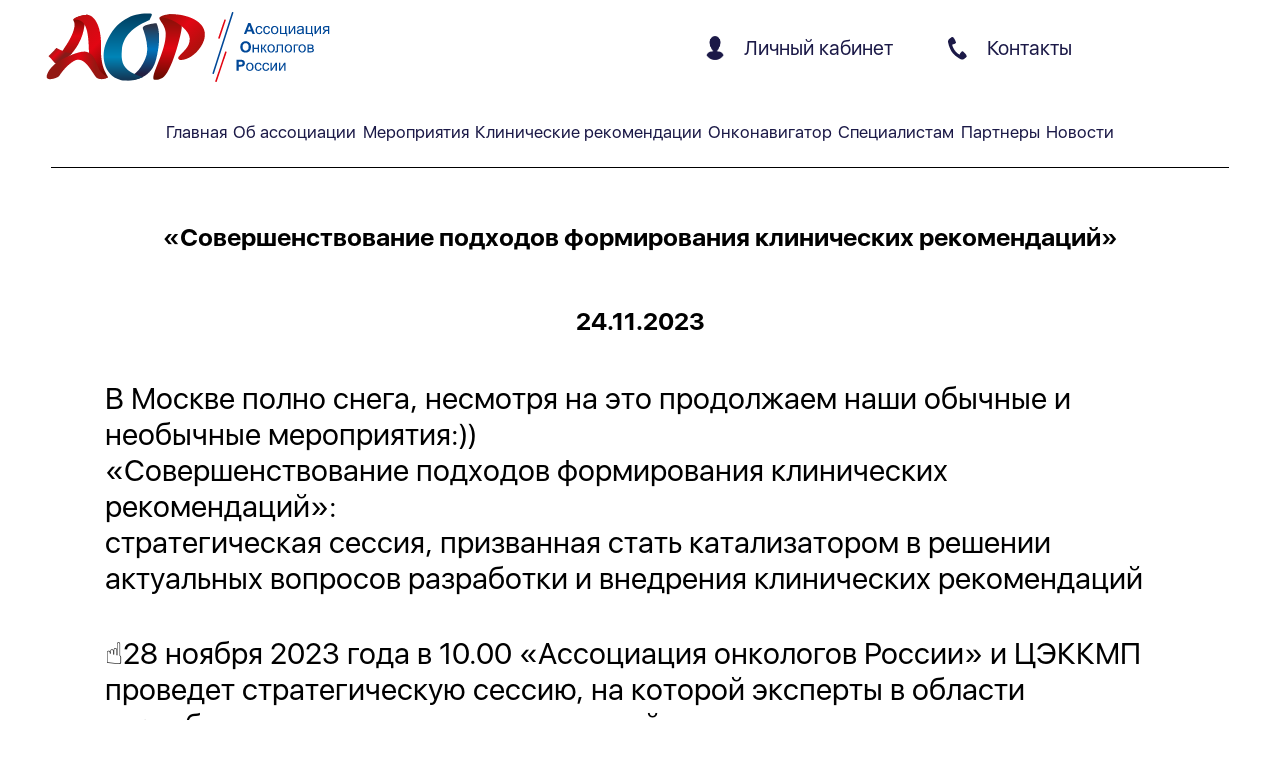

--- FILE ---
content_type: text/html; charset=UTF-8
request_url: https://oncology-association.ru/sovershenstvovanie-podhodov-formirovaniya-klinicheskih-rekomendaczij
body_size: 21019
content:
<!DOCTYPE html>
<html lang="ru">

<head><style>img.lazy{min-height:1px}</style><link href="https://oncology-association.ru/wp-content/plugins/w3-total-cache/pub/js/lazyload.min.js" as="script">
    <meta charset="utf-8"/>
    <meta name="viewport" content="width=device-width, initial-scale=1, shrink-to-fit=no"/>
    <meta name="format-detection" content="telephone=no">
    <!-- отключение умного браузер (автоопределение номер) -->
    <title>
		Совершенствование подходов формирования клинических рекомендаций    </title>
	<meta name='robots' content='index, follow, max-image-preview:large, max-snippet:-1, max-video-preview:-1' />
	<style>img:is([sizes="auto" i], [sizes^="auto," i]) { contain-intrinsic-size: 3000px 1500px }</style>
	
	<!-- This site is optimized with the Yoast SEO plugin v24.0 - https://yoast.com/wordpress/plugins/seo/ -->
	<link rel="canonical" href="https://oncology-association.ru/sovershenstvovanie-podhodov-formirovaniya-klinicheskih-rekomendaczij" />
	<meta property="og:locale" content="ru_RU" />
	<meta property="og:type" content="article" />
	<meta property="og:title" content="Совершенствование подходов формирования клинических рекомендаций" />
	<meta property="og:description" content="В Москве полно снега, несмотря на это продолжаем наши обычные и необычные мероприятия:)) «Совершенствование подходов формирования клинических рекомендаций»: стратегическая сессия, призванная стать катализатором в решении актуальных вопросов разработки и внедрения клинических рекомендаций ☝️28 ноября 2023 года в 10.00 «Ассоциация онкологов России» и ЦЭККМП проведет стратегическую сессию, на которой эксперты в области разработки клинических рекомендаций, представители [&hellip;]" />
	<meta property="og:url" content="https://oncology-association.ru/sovershenstvovanie-podhodov-formirovaniya-klinicheskih-rekomendaczij" />
	<meta property="og:site_name" content="AOP" />
	<meta property="article:published_time" content="2023-11-24T09:02:13+00:00" />
	<meta property="article:modified_time" content="2023-11-24T09:02:26+00:00" />
	<meta property="og:image" content="https://oncology-association.ru/wp-content/uploads/2023/11/feo_2286_1.jpg" />
	<meta property="og:image:width" content="1024" />
	<meta property="og:image:height" content="759" />
	<meta property="og:image:type" content="image/jpeg" />
	<meta name="author" content="signa_admin" />
	<meta name="twitter:card" content="summary_large_image" />
	<meta name="twitter:label1" content="Написано автором" />
	<meta name="twitter:data1" content="signa_admin" />
	<script type="application/ld+json" class="yoast-schema-graph">{"@context":"https://schema.org","@graph":[{"@type":"WebPage","@id":"https://oncology-association.ru/sovershenstvovanie-podhodov-formirovaniya-klinicheskih-rekomendaczij","url":"https://oncology-association.ru/sovershenstvovanie-podhodov-formirovaniya-klinicheskih-rekomendaczij","name":"Совершенствование подходов формирования клинических рекомендаций","isPartOf":{"@id":"https://oncology-association.ru/#website"},"primaryImageOfPage":{"@id":"https://oncology-association.ru/sovershenstvovanie-podhodov-formirovaniya-klinicheskih-rekomendaczij#primaryimage"},"image":{"@id":"https://oncology-association.ru/sovershenstvovanie-podhodov-formirovaniya-klinicheskih-rekomendaczij#primaryimage"},"thumbnailUrl":"https://oncology-association.ru/wp-content/uploads/2023/11/feo_2286_1.jpg","datePublished":"2023-11-24T09:02:13+00:00","dateModified":"2023-11-24T09:02:26+00:00","author":{"@id":"https://oncology-association.ru/#/schema/person/58eb51758b4c7e745be9265316e85786"},"breadcrumb":{"@id":"https://oncology-association.ru/sovershenstvovanie-podhodov-formirovaniya-klinicheskih-rekomendaczij#breadcrumb"},"inLanguage":"ru-RU","potentialAction":[{"@type":"ReadAction","target":["https://oncology-association.ru/sovershenstvovanie-podhodov-formirovaniya-klinicheskih-rekomendaczij"]}]},{"@type":"ImageObject","inLanguage":"ru-RU","@id":"https://oncology-association.ru/sovershenstvovanie-podhodov-formirovaniya-klinicheskih-rekomendaczij#primaryimage","url":"https://oncology-association.ru/wp-content/uploads/2023/11/feo_2286_1.jpg","contentUrl":"https://oncology-association.ru/wp-content/uploads/2023/11/feo_2286_1.jpg","width":1024,"height":759},{"@type":"BreadcrumbList","@id":"https://oncology-association.ru/sovershenstvovanie-podhodov-formirovaniya-klinicheskih-rekomendaczij#breadcrumb","itemListElement":[{"@type":"ListItem","position":1,"name":"Главная страница","item":"https://oncology-association.ru/"},{"@type":"ListItem","position":2,"name":"Новости","item":"https://oncology-association.ru/news"},{"@type":"ListItem","position":3,"name":"Совершенствование подходов формирования клинических рекомендаций"}]},{"@type":"WebSite","@id":"https://oncology-association.ru/#website","url":"https://oncology-association.ru/","name":"AOP","description":"Ассоциация Онкологов России.","potentialAction":[{"@type":"SearchAction","target":{"@type":"EntryPoint","urlTemplate":"https://oncology-association.ru/?s={search_term_string}"},"query-input":{"@type":"PropertyValueSpecification","valueRequired":true,"valueName":"search_term_string"}}],"inLanguage":"ru-RU"},{"@type":"Person","@id":"https://oncology-association.ru/#/schema/person/58eb51758b4c7e745be9265316e85786","name":"signa_admin","sameAs":["http://signa.rocketcompany.website"],"url":"https://oncology-association.ru/author/signa_admin"}]}</script>
	<!-- / Yoast SEO plugin. -->


<link rel="alternate" type="application/rss+xml" title="AOP &raquo; Лента комментариев к &laquo;Совершенствование подходов формирования клинических рекомендаций&raquo;" href="https://oncology-association.ru/sovershenstvovanie-podhodov-formirovaniya-klinicheskih-rekomendaczij/feed" />
<script type="text/javascript">
/* <![CDATA[ */
window._wpemojiSettings = {"baseUrl":"https:\/\/s.w.org\/images\/core\/emoji\/15.0.3\/72x72\/","ext":".png","svgUrl":"https:\/\/s.w.org\/images\/core\/emoji\/15.0.3\/svg\/","svgExt":".svg","source":{"concatemoji":"https:\/\/oncology-association.ru\/wp-includes\/js\/wp-emoji-release.min.js?ver=6.7.4"}};
/*! This file is auto-generated */
!function(i,n){var o,s,e;function c(e){try{var t={supportTests:e,timestamp:(new Date).valueOf()};sessionStorage.setItem(o,JSON.stringify(t))}catch(e){}}function p(e,t,n){e.clearRect(0,0,e.canvas.width,e.canvas.height),e.fillText(t,0,0);var t=new Uint32Array(e.getImageData(0,0,e.canvas.width,e.canvas.height).data),r=(e.clearRect(0,0,e.canvas.width,e.canvas.height),e.fillText(n,0,0),new Uint32Array(e.getImageData(0,0,e.canvas.width,e.canvas.height).data));return t.every(function(e,t){return e===r[t]})}function u(e,t,n){switch(t){case"flag":return n(e,"\ud83c\udff3\ufe0f\u200d\u26a7\ufe0f","\ud83c\udff3\ufe0f\u200b\u26a7\ufe0f")?!1:!n(e,"\ud83c\uddfa\ud83c\uddf3","\ud83c\uddfa\u200b\ud83c\uddf3")&&!n(e,"\ud83c\udff4\udb40\udc67\udb40\udc62\udb40\udc65\udb40\udc6e\udb40\udc67\udb40\udc7f","\ud83c\udff4\u200b\udb40\udc67\u200b\udb40\udc62\u200b\udb40\udc65\u200b\udb40\udc6e\u200b\udb40\udc67\u200b\udb40\udc7f");case"emoji":return!n(e,"\ud83d\udc26\u200d\u2b1b","\ud83d\udc26\u200b\u2b1b")}return!1}function f(e,t,n){var r="undefined"!=typeof WorkerGlobalScope&&self instanceof WorkerGlobalScope?new OffscreenCanvas(300,150):i.createElement("canvas"),a=r.getContext("2d",{willReadFrequently:!0}),o=(a.textBaseline="top",a.font="600 32px Arial",{});return e.forEach(function(e){o[e]=t(a,e,n)}),o}function t(e){var t=i.createElement("script");t.src=e,t.defer=!0,i.head.appendChild(t)}"undefined"!=typeof Promise&&(o="wpEmojiSettingsSupports",s=["flag","emoji"],n.supports={everything:!0,everythingExceptFlag:!0},e=new Promise(function(e){i.addEventListener("DOMContentLoaded",e,{once:!0})}),new Promise(function(t){var n=function(){try{var e=JSON.parse(sessionStorage.getItem(o));if("object"==typeof e&&"number"==typeof e.timestamp&&(new Date).valueOf()<e.timestamp+604800&&"object"==typeof e.supportTests)return e.supportTests}catch(e){}return null}();if(!n){if("undefined"!=typeof Worker&&"undefined"!=typeof OffscreenCanvas&&"undefined"!=typeof URL&&URL.createObjectURL&&"undefined"!=typeof Blob)try{var e="postMessage("+f.toString()+"("+[JSON.stringify(s),u.toString(),p.toString()].join(",")+"));",r=new Blob([e],{type:"text/javascript"}),a=new Worker(URL.createObjectURL(r),{name:"wpTestEmojiSupports"});return void(a.onmessage=function(e){c(n=e.data),a.terminate(),t(n)})}catch(e){}c(n=f(s,u,p))}t(n)}).then(function(e){for(var t in e)n.supports[t]=e[t],n.supports.everything=n.supports.everything&&n.supports[t],"flag"!==t&&(n.supports.everythingExceptFlag=n.supports.everythingExceptFlag&&n.supports[t]);n.supports.everythingExceptFlag=n.supports.everythingExceptFlag&&!n.supports.flag,n.DOMReady=!1,n.readyCallback=function(){n.DOMReady=!0}}).then(function(){return e}).then(function(){var e;n.supports.everything||(n.readyCallback(),(e=n.source||{}).concatemoji?t(e.concatemoji):e.wpemoji&&e.twemoji&&(t(e.twemoji),t(e.wpemoji)))}))}((window,document),window._wpemojiSettings);
/* ]]> */
</script>
<style id='wp-emoji-styles-inline-css' type='text/css'>

	img.wp-smiley, img.emoji {
		display: inline !important;
		border: none !important;
		box-shadow: none !important;
		height: 1em !important;
		width: 1em !important;
		margin: 0 0.07em !important;
		vertical-align: -0.1em !important;
		background: none !important;
		padding: 0 !important;
	}
</style>
<link rel='stylesheet' id='wp-block-library-css' href='https://oncology-association.ru/wp-includes/css/dist/block-library/style.min.css?ver=6.7.4' type='text/css' media='all' />
<style id='classic-theme-styles-inline-css' type='text/css'>
/*! This file is auto-generated */
.wp-block-button__link{color:#fff;background-color:#32373c;border-radius:9999px;box-shadow:none;text-decoration:none;padding:calc(.667em + 2px) calc(1.333em + 2px);font-size:1.125em}.wp-block-file__button{background:#32373c;color:#fff;text-decoration:none}
</style>
<style id='global-styles-inline-css' type='text/css'>
:root{--wp--preset--aspect-ratio--square: 1;--wp--preset--aspect-ratio--4-3: 4/3;--wp--preset--aspect-ratio--3-4: 3/4;--wp--preset--aspect-ratio--3-2: 3/2;--wp--preset--aspect-ratio--2-3: 2/3;--wp--preset--aspect-ratio--16-9: 16/9;--wp--preset--aspect-ratio--9-16: 9/16;--wp--preset--color--black: #000000;--wp--preset--color--cyan-bluish-gray: #abb8c3;--wp--preset--color--white: #ffffff;--wp--preset--color--pale-pink: #f78da7;--wp--preset--color--vivid-red: #cf2e2e;--wp--preset--color--luminous-vivid-orange: #ff6900;--wp--preset--color--luminous-vivid-amber: #fcb900;--wp--preset--color--light-green-cyan: #7bdcb5;--wp--preset--color--vivid-green-cyan: #00d084;--wp--preset--color--pale-cyan-blue: #8ed1fc;--wp--preset--color--vivid-cyan-blue: #0693e3;--wp--preset--color--vivid-purple: #9b51e0;--wp--preset--gradient--vivid-cyan-blue-to-vivid-purple: linear-gradient(135deg,rgba(6,147,227,1) 0%,rgb(155,81,224) 100%);--wp--preset--gradient--light-green-cyan-to-vivid-green-cyan: linear-gradient(135deg,rgb(122,220,180) 0%,rgb(0,208,130) 100%);--wp--preset--gradient--luminous-vivid-amber-to-luminous-vivid-orange: linear-gradient(135deg,rgba(252,185,0,1) 0%,rgba(255,105,0,1) 100%);--wp--preset--gradient--luminous-vivid-orange-to-vivid-red: linear-gradient(135deg,rgba(255,105,0,1) 0%,rgb(207,46,46) 100%);--wp--preset--gradient--very-light-gray-to-cyan-bluish-gray: linear-gradient(135deg,rgb(238,238,238) 0%,rgb(169,184,195) 100%);--wp--preset--gradient--cool-to-warm-spectrum: linear-gradient(135deg,rgb(74,234,220) 0%,rgb(151,120,209) 20%,rgb(207,42,186) 40%,rgb(238,44,130) 60%,rgb(251,105,98) 80%,rgb(254,248,76) 100%);--wp--preset--gradient--blush-light-purple: linear-gradient(135deg,rgb(255,206,236) 0%,rgb(152,150,240) 100%);--wp--preset--gradient--blush-bordeaux: linear-gradient(135deg,rgb(254,205,165) 0%,rgb(254,45,45) 50%,rgb(107,0,62) 100%);--wp--preset--gradient--luminous-dusk: linear-gradient(135deg,rgb(255,203,112) 0%,rgb(199,81,192) 50%,rgb(65,88,208) 100%);--wp--preset--gradient--pale-ocean: linear-gradient(135deg,rgb(255,245,203) 0%,rgb(182,227,212) 50%,rgb(51,167,181) 100%);--wp--preset--gradient--electric-grass: linear-gradient(135deg,rgb(202,248,128) 0%,rgb(113,206,126) 100%);--wp--preset--gradient--midnight: linear-gradient(135deg,rgb(2,3,129) 0%,rgb(40,116,252) 100%);--wp--preset--font-size--small: 13px;--wp--preset--font-size--medium: 20px;--wp--preset--font-size--large: 36px;--wp--preset--font-size--x-large: 42px;--wp--preset--spacing--20: 0.44rem;--wp--preset--spacing--30: 0.67rem;--wp--preset--spacing--40: 1rem;--wp--preset--spacing--50: 1.5rem;--wp--preset--spacing--60: 2.25rem;--wp--preset--spacing--70: 3.38rem;--wp--preset--spacing--80: 5.06rem;--wp--preset--shadow--natural: 6px 6px 9px rgba(0, 0, 0, 0.2);--wp--preset--shadow--deep: 12px 12px 50px rgba(0, 0, 0, 0.4);--wp--preset--shadow--sharp: 6px 6px 0px rgba(0, 0, 0, 0.2);--wp--preset--shadow--outlined: 6px 6px 0px -3px rgba(255, 255, 255, 1), 6px 6px rgba(0, 0, 0, 1);--wp--preset--shadow--crisp: 6px 6px 0px rgba(0, 0, 0, 1);}:where(.is-layout-flex){gap: 0.5em;}:where(.is-layout-grid){gap: 0.5em;}body .is-layout-flex{display: flex;}.is-layout-flex{flex-wrap: wrap;align-items: center;}.is-layout-flex > :is(*, div){margin: 0;}body .is-layout-grid{display: grid;}.is-layout-grid > :is(*, div){margin: 0;}:where(.wp-block-columns.is-layout-flex){gap: 2em;}:where(.wp-block-columns.is-layout-grid){gap: 2em;}:where(.wp-block-post-template.is-layout-flex){gap: 1.25em;}:where(.wp-block-post-template.is-layout-grid){gap: 1.25em;}.has-black-color{color: var(--wp--preset--color--black) !important;}.has-cyan-bluish-gray-color{color: var(--wp--preset--color--cyan-bluish-gray) !important;}.has-white-color{color: var(--wp--preset--color--white) !important;}.has-pale-pink-color{color: var(--wp--preset--color--pale-pink) !important;}.has-vivid-red-color{color: var(--wp--preset--color--vivid-red) !important;}.has-luminous-vivid-orange-color{color: var(--wp--preset--color--luminous-vivid-orange) !important;}.has-luminous-vivid-amber-color{color: var(--wp--preset--color--luminous-vivid-amber) !important;}.has-light-green-cyan-color{color: var(--wp--preset--color--light-green-cyan) !important;}.has-vivid-green-cyan-color{color: var(--wp--preset--color--vivid-green-cyan) !important;}.has-pale-cyan-blue-color{color: var(--wp--preset--color--pale-cyan-blue) !important;}.has-vivid-cyan-blue-color{color: var(--wp--preset--color--vivid-cyan-blue) !important;}.has-vivid-purple-color{color: var(--wp--preset--color--vivid-purple) !important;}.has-black-background-color{background-color: var(--wp--preset--color--black) !important;}.has-cyan-bluish-gray-background-color{background-color: var(--wp--preset--color--cyan-bluish-gray) !important;}.has-white-background-color{background-color: var(--wp--preset--color--white) !important;}.has-pale-pink-background-color{background-color: var(--wp--preset--color--pale-pink) !important;}.has-vivid-red-background-color{background-color: var(--wp--preset--color--vivid-red) !important;}.has-luminous-vivid-orange-background-color{background-color: var(--wp--preset--color--luminous-vivid-orange) !important;}.has-luminous-vivid-amber-background-color{background-color: var(--wp--preset--color--luminous-vivid-amber) !important;}.has-light-green-cyan-background-color{background-color: var(--wp--preset--color--light-green-cyan) !important;}.has-vivid-green-cyan-background-color{background-color: var(--wp--preset--color--vivid-green-cyan) !important;}.has-pale-cyan-blue-background-color{background-color: var(--wp--preset--color--pale-cyan-blue) !important;}.has-vivid-cyan-blue-background-color{background-color: var(--wp--preset--color--vivid-cyan-blue) !important;}.has-vivid-purple-background-color{background-color: var(--wp--preset--color--vivid-purple) !important;}.has-black-border-color{border-color: var(--wp--preset--color--black) !important;}.has-cyan-bluish-gray-border-color{border-color: var(--wp--preset--color--cyan-bluish-gray) !important;}.has-white-border-color{border-color: var(--wp--preset--color--white) !important;}.has-pale-pink-border-color{border-color: var(--wp--preset--color--pale-pink) !important;}.has-vivid-red-border-color{border-color: var(--wp--preset--color--vivid-red) !important;}.has-luminous-vivid-orange-border-color{border-color: var(--wp--preset--color--luminous-vivid-orange) !important;}.has-luminous-vivid-amber-border-color{border-color: var(--wp--preset--color--luminous-vivid-amber) !important;}.has-light-green-cyan-border-color{border-color: var(--wp--preset--color--light-green-cyan) !important;}.has-vivid-green-cyan-border-color{border-color: var(--wp--preset--color--vivid-green-cyan) !important;}.has-pale-cyan-blue-border-color{border-color: var(--wp--preset--color--pale-cyan-blue) !important;}.has-vivid-cyan-blue-border-color{border-color: var(--wp--preset--color--vivid-cyan-blue) !important;}.has-vivid-purple-border-color{border-color: var(--wp--preset--color--vivid-purple) !important;}.has-vivid-cyan-blue-to-vivid-purple-gradient-background{background: var(--wp--preset--gradient--vivid-cyan-blue-to-vivid-purple) !important;}.has-light-green-cyan-to-vivid-green-cyan-gradient-background{background: var(--wp--preset--gradient--light-green-cyan-to-vivid-green-cyan) !important;}.has-luminous-vivid-amber-to-luminous-vivid-orange-gradient-background{background: var(--wp--preset--gradient--luminous-vivid-amber-to-luminous-vivid-orange) !important;}.has-luminous-vivid-orange-to-vivid-red-gradient-background{background: var(--wp--preset--gradient--luminous-vivid-orange-to-vivid-red) !important;}.has-very-light-gray-to-cyan-bluish-gray-gradient-background{background: var(--wp--preset--gradient--very-light-gray-to-cyan-bluish-gray) !important;}.has-cool-to-warm-spectrum-gradient-background{background: var(--wp--preset--gradient--cool-to-warm-spectrum) !important;}.has-blush-light-purple-gradient-background{background: var(--wp--preset--gradient--blush-light-purple) !important;}.has-blush-bordeaux-gradient-background{background: var(--wp--preset--gradient--blush-bordeaux) !important;}.has-luminous-dusk-gradient-background{background: var(--wp--preset--gradient--luminous-dusk) !important;}.has-pale-ocean-gradient-background{background: var(--wp--preset--gradient--pale-ocean) !important;}.has-electric-grass-gradient-background{background: var(--wp--preset--gradient--electric-grass) !important;}.has-midnight-gradient-background{background: var(--wp--preset--gradient--midnight) !important;}.has-small-font-size{font-size: var(--wp--preset--font-size--small) !important;}.has-medium-font-size{font-size: var(--wp--preset--font-size--medium) !important;}.has-large-font-size{font-size: var(--wp--preset--font-size--large) !important;}.has-x-large-font-size{font-size: var(--wp--preset--font-size--x-large) !important;}
:where(.wp-block-post-template.is-layout-flex){gap: 1.25em;}:where(.wp-block-post-template.is-layout-grid){gap: 1.25em;}
:where(.wp-block-columns.is-layout-flex){gap: 2em;}:where(.wp-block-columns.is-layout-grid){gap: 2em;}
:root :where(.wp-block-pullquote){font-size: 1.5em;line-height: 1.6;}
</style>
<link rel='stylesheet' id='allow-webp-image-css' href='https://oncology-association.ru/wp-content/plugins/allow-webp-image/public/css/allow-webp-image-public.css?ver=1.0.1' type='text/css' media='all' />
<link rel='stylesheet' id='bbp-default-css' href='https://oncology-association.ru/wp-content/plugins/bbpress/templates/default/css/bbpress.min.css?ver=2.6.11' type='text/css' media='all' />
<link rel='stylesheet' id='if-menu-site-css-css' href='https://oncology-association.ru/wp-content/plugins/if-menu/assets/if-menu-site.css?ver=6.7.4' type='text/css' media='all' />
<link rel='stylesheet' id='style-css' href='https://oncology-association.ru/wp-content/themes/signa/assets/css/style.bundle.css?ver=7a6451026427021468568ac311137164' type='text/css' media='all' />
<script type="text/javascript" src="https://oncology-association.ru/wp-includes/js/jquery/jquery.min.js?ver=3.7.1" id="jquery-core-js"></script>
<script type="text/javascript" src="https://oncology-association.ru/wp-includes/js/jquery/jquery-migrate.min.js?ver=3.4.1" id="jquery-migrate-js"></script>
<script type="text/javascript" src="https://oncology-association.ru/wp-content/plugins/allow-webp-image/public/js/allow-webp-image-public.js?ver=1.0.1" id="allow-webp-image-js"></script>
<link rel="https://api.w.org/" href="https://oncology-association.ru/wp-json/" /><link rel="alternate" title="JSON" type="application/json" href="https://oncology-association.ru/wp-json/wp/v2/posts/16507" /><link rel="EditURI" type="application/rsd+xml" title="RSD" href="https://oncology-association.ru/xmlrpc.php?rsd" />
<meta name="generator" content="WordPress 6.7.4" />
<link rel='shortlink' href='https://oncology-association.ru/?p=16507' />
<link rel="alternate" title="oEmbed (JSON)" type="application/json+oembed" href="https://oncology-association.ru/wp-json/oembed/1.0/embed?url=https%3A%2F%2Foncology-association.ru%2Fsovershenstvovanie-podhodov-formirovaniya-klinicheskih-rekomendaczij" />
<link rel="alternate" title="oEmbed (XML)" type="text/xml+oembed" href="https://oncology-association.ru/wp-json/oembed/1.0/embed?url=https%3A%2F%2Foncology-association.ru%2Fsovershenstvovanie-podhodov-formirovaniya-klinicheskih-rekomendaczij&#038;format=xml" />
<link rel="icon" href="https://oncology-association.ru/wp-content/uploads/2020/09/cropped-aor-logo1-1-32x32.png" sizes="32x32" />
<link rel="icon" href="https://oncology-association.ru/wp-content/uploads/2020/09/cropped-aor-logo1-1-192x192.png" sizes="192x192" />
<link rel="apple-touch-icon" href="https://oncology-association.ru/wp-content/uploads/2020/09/cropped-aor-logo1-1-180x180.png" />
<meta name="msapplication-TileImage" content="https://oncology-association.ru/wp-content/uploads/2020/09/cropped-aor-logo1-1-270x270.png" />
		<style type="text/css" id="wp-custom-css">
			


.alignright {
    margin-left: 15px;
    float: right;
}

.alignleft {
    margin-right: 15px;
    float: left;
}

.aligncenter {
    display: block;
    margin-left: auto;
    margin-right: auto;
}

.partners__how-become {
	display: none;
}

.menu.account-menu li:not(.mobile-vers):nth-child(2), .menu.account-menu li:not(.mobile-vers):nth-child(3) {
	display: none;
}

.training-videos .player-video.container .video.swiper-wrapper .swiper-slide {
	position: relative;
	padding-bottom: 56.25%;
}

.training-videos .player-video.container .video.swiper-wrapper .swiper-slide iframe {
	position: absolute;
top: 0;
left: 0;
width: 100%;
height: 100%;
}

body .main__banner--try-programm {
	bottom: 160px;
}

.reset-password-form {
	display: flex;
	flex-direction: column;
}

.reset-password-form .button-form {
	margin: 0 auto;
}

.reset-password-form .personalAreaLogin-js, .personalAreaResetPassword-js {
	  display: flex;
    justify-content: center;
    padding: 15px 0;
}
body .main__banner--try-programm,
.main__banner--try-programm-mob {
	display:none;
}
  		</style>
		    <style>
        .display-none {
            display: none !important;
        }
    </style>
</head>

<body class="post-template-default single single-post postid-16507 single-format-standard">
<script type="text/javascript">
    (function (d, w, c) {
        (w[c] = w[c] || []).push(function() {
            try {
                w.yaCounter45847572 = new Ya.Metrika({
                    id:45847572,
                    clickmap:true,
                    trackLinks:true,
                    accurateTrackBounce:true,
                    webvisor:true
                });
            } catch(e) { }
        });

        var n = d.getElementsByTagName("script")[0],
            s = d.createElement("script"),
            f = function () { n.parentNode.insertBefore(s, n); };
        s.type = "text/javascript";
        s.async = true;
        s.src = "https://mc.yandex.ru/metrika/watch.js";

        if (w.opera == "[object Opera]") {
            d.addEventListener("DOMContentLoaded", f, false);
        } else { f(); }
    })(document, window, "yandex_metrika_callbacks");
</script>
<noscript><div><img class="lazy" src="data:image/svg+xml,%3Csvg%20xmlns='http://www.w3.org/2000/svg'%20viewBox='0%200%201%201'%3E%3C/svg%3E" data-src="https://mc.yandex.ru/watch/45847572" style="position:absolute; left:-9999px;" alt="" /></div></noscript>
<script type="text/javascript">
(function(m,e,t,r,i,k,a){m[i]=m[i]||function(){(m[i].a=m[i].a||[]).push(arguments)};
m[i].l=1*new Date();k=e.createElement(t),a=e.getElementsByTagName(t)[0],k.async=1,k.src=r,a.parentNode.insertBefore(k,a)})
(window, document, "script", "https://mc.yandex.ru/metrika/tag.js", "ym");

ym(56102875, "init", {
clickmap:true,
trackLinks:true,
accurateTrackBounce:true,
webvisor:true
});
</script>
<meta name="cmsmagazine" content="05dd1571a43a773c1d44b36f091d48ca" />
<meta name="it-rating" content="it-rat-2a6d62a251d2ac083522335ea7eb7ae1" />	 
<noscript><div><img class="lazy" src="data:image/svg+xml,%3Csvg%20xmlns='http://www.w3.org/2000/svg'%20viewBox='0%200%201%201'%3E%3C/svg%3E" data-src="https://mc.yandex.ru/watch/56102875" style="position:absolute; left:-9999px;" alt="" /></div></noscript>
<header>
    <div class="header">
        <a href="/" class="logo"><img class="lazy" width="300" height="74" src="data:image/svg+xml,%3Csvg%20xmlns='http://www.w3.org/2000/svg'%20viewBox='0%200%20300%2074'%3E%3C/svg%3E" data-src="https://oncology-association.ru/wp-content/themes/signa/assets/img/logo.svg" alt="logo"></a>
        <div class="header--control">
			                <div class="header--control__personal-area activePersonalArea-js">
                    <img class="lazy" width="18" height="24" src="data:image/svg+xml,%3Csvg%20xmlns='http://www.w3.org/2000/svg'%20viewBox='0%200%2018%2024'%3E%3C/svg%3E" data-src="[data-uri]">
                    Личный кабинет
                </div>
			            <a href="https://oncology-association.ru/contacts" class="header--control__contact">
                <svg  alt="icn-phone" width="19" height="23" viewBox="0 0 19 23" fill="none" xmlns="http://www.w3.org/2000/svg">
                    <path d="M4.09066 7.64727C4.52096 9.41727 5.24433 11.0526 6.21178 12.5801C7.57815 14.7362 9.34934 16.4636 11.5812 17.7189C11.6047 17.6644 11.6253 17.6179 11.644 17.5714C12.0311 16.5834 12.5418 15.6747 13.2995 14.9223C13.5426 14.6808 13.8082 14.4699 14.1287 14.3373C14.3434 14.2482 14.5463 14.2491 14.7551 14.3679C15.2167 14.6293 15.6235 14.9639 16.0146 15.3173C16.8036 16.03 17.5221 16.8062 18.0867 17.7169C18.3494 18.1406 18.5787 18.5821 18.6366 19.088C18.6562 19.2592 18.6434 19.4384 18.6199 19.6096C18.5954 19.7859 18.5072 19.9304 18.3641 20.0512C17.7211 20.5917 17.0967 21.1539 16.4439 21.6806C16.1371 21.9281 15.7931 22.137 15.4431 22.3191C14.6855 22.7131 13.9072 22.6507 13.1299 22.3636C12.3938 22.0924 11.7086 21.7182 11.0568 21.2856C9.92275 20.5333 8.78672 19.7839 7.68695 18.983C7.13315 18.5801 6.646 18.0792 6.151 17.5991C5.03556 16.5181 4.05635 15.3242 3.25358 13.9858C2.56157 12.8306 2.02345 11.6021 1.56473 10.3369C1.27851 9.54893 0.977596 8.7649 0.743332 7.96108C0.456139 6.97708 0.19247 5.98417 0.0415213 4.96553C-0.132951 3.78355 0.280686 2.8342 1.13247 2.04225C1.81957 1.40275 2.59098 0.882046 3.37414 0.377179C3.46922 0.316793 3.56724 0.259377 3.66134 0.197011C4.04263 -0.0564124 4.43372 -0.0574024 4.83168 0.149494C5.18356 0.332632 5.45801 0.608824 5.70796 0.910755C6.27157 1.59183 6.69207 2.36398 7.06748 3.15989C7.36349 3.7885 7.6301 4.43196 7.90847 5.06947C8.04864 5.3912 7.99669 5.69115 7.79281 5.96735C7.57521 6.26235 7.28018 6.46132 6.9675 6.63654C6.30685 7.00777 5.59524 7.24535 4.87088 7.44631C4.61898 7.51659 4.36413 7.57698 4.09066 7.64727Z" fill="#1B1947"/>
                </svg>
                Контакты            </a>
			               <!-- <a href="https://oncology-association.ru/about.html" class="header--control__information">
                    <img class="lazy" src="data:image/svg+xml,%3Csvg%20xmlns='http://www.w3.org/2000/svg'%20viewBox='0%200%201%201'%3E%3C/svg%3E" data-src="https://oncology-association.ru/wp-content/themes/signa/assets/img/icn-information.png" alt="icn-phone">
                    About AOR
                </a>-->
			        </div>
        <div class="header--pointers openMenu">
            <img class="lazy" src="data:image/svg+xml,%3Csvg%20xmlns='http://www.w3.org/2000/svg'%20viewBox='0%200%201%201'%3E%3C/svg%3E" data-src="https://oncology-association.ru/wp-content/themes/signa/assets/img/icn-header-pointers.svg"
                 alt="icn-header-pointers">
        </div>
    </div>
    <nav class="header--mob-menu">
        <div class="close-menu closeMenu">
            <img class="lazy" src="data:image/svg+xml,%3Csvg%20xmlns='http://www.w3.org/2000/svg'%20viewBox='0%200%201%201'%3E%3C/svg%3E" data-src="https://oncology-association.ru/wp-content/themes/signa/assets/img/icn-menu-close.svg" alt="icn-menu-close">
        </div>
        <ul class="menu">
			                <li>
                    <a href="javascript:;" class="activePersonalArea-js">Личный кабинет</a>
                </li>
			            <li><a href="/">Главная</a></li>
			<li id="menu-item-1228" class="menu-item menu-item-type-custom menu-item-object-custom menu-item-has-children menu-item-1228"><a href="#">Об ассоциации</a>
<ul class="sub-menu">
	<li id="menu-item-3367" class="menu-item menu-item-type-custom menu-item-object-custom menu-item-3367"><a href="#">Об ассоциации</a></li>
	<li id="menu-item-1229" class="menu-item menu-item-type-post_type menu-item-object-page menu-item-1229"><a href="https://oncology-association.ru/goals">Цели ассоциации</a></li>
	<li id="menu-item-1231" class="menu-item menu-item-type-post_type menu-item-object-page menu-item-1231"><a href="https://oncology-association.ru/membership">Вступление в ассоциацию</a></li>
	<li id="menu-item-1232" class="menu-item menu-item-type-post_type menu-item-object-page menu-item-1232"><a href="https://oncology-association.ru/about">Руководство ассоциации</a></li>
	<li id="menu-item-1230" class="menu-item menu-item-type-post_type menu-item-object-page menu-item-1230"><a href="https://oncology-association.ru/members">Члены ассоциации</a></li>
	<li id="menu-item-9731" class="menu-item menu-item-type-custom menu-item-object-custom menu-item-9731"><a href="/ustav-assocziaczii">Устав Ассоциации</a></li>
	<li id="menu-item-12886" class="menu-item menu-item-type-custom menu-item-object-custom menu-item-12886"><a href="https://oncology-association.ru/codex.pdf">Кодекс этики и делового поведения</a></li>
	<li id="menu-item-12887" class="menu-item menu-item-type-custom menu-item-object-custom menu-item-12887"><a href="https://oncology-association.ru/corrupt.pdf">Антикоррупционная политика</a></li>
</ul>
</li>
<li id="menu-item-1212" class="menu-item menu-item-type-custom menu-item-object-custom menu-item-has-children menu-item-1212"><a href="#">Мероприятия</a>
<ul class="sub-menu">
	<li id="menu-item-9922" class="menu-item menu-item-type-custom menu-item-object-custom menu-item-9922"><a href="/webinars">Вебинары</a></li>
	<li id="menu-item-3368" class="menu-item menu-item-type-custom menu-item-object-custom menu-item-3368"><a href="#">Мероприятия</a></li>
	<li id="menu-item-1233" class="menu-item menu-item-type-post_type_archive menu-item-object-events menu-item-1233"><a href="https://oncology-association.ru/events">Календарь</a></li>
	<li id="menu-item-3365" class="menu-item menu-item-type-post_type menu-item-object-page menu-item-3365"><a href="https://oncology-association.ru/arhiv-meropriyatij">Архив мероприятий</a></li>
	<li id="menu-item-1237" class="menu-item menu-item-type-taxonomy menu-item-object-event-report-categories menu-item-1237"><a href="https://oncology-association.ru/event-report-categories/fotogalereya">Фотогалерея</a></li>
	<li id="menu-item-3366" class="menu-item menu-item-type-post_type menu-item-object-page menu-item-3366"><a href="https://oncology-association.ru/oncology-events">План мероприятий</a></li>
</ul>
</li>
<li id="menu-item-41" class="menu-item menu-item-type-custom menu-item-object-custom menu-item-has-children menu-item-41"><a href="#">Специалистам</a>
<ul class="sub-menu">
	<li id="menu-item-609" class="menu-item menu-item-type-custom menu-item-object-custom menu-item-609"><a href="#">Специалистам</a></li>
	<li id="menu-item-527" class="menu-item menu-item-type-post_type menu-item-object-page menu-item-527"><a href="https://oncology-association.ru/prof-standards">Профессиональные стандарты</a></li>
	<li id="menu-item-3374" class="menu-item menu-item-type-custom menu-item-object-custom menu-item-3374"><a href="https://oncology-association.ru/training-categories/videomaterialy">Обучающие видеоматериалы</a></li>
	<li id="menu-item-3369" class="menu-item menu-item-type-post_type menu-item-object-page menu-item-3369"><a href="https://oncology-association.ru/posobiya">Пособия</a></li>
	<li id="menu-item-593" class="menu-item menu-item-type-post_type menu-item-object-page menu-item-593"><a href="https://oncology-association.ru/clinical-guidelines-update">Проекты клинических рекомендаций</a></li>
	<li id="menu-item-592" class="menu-item menu-item-type-post_type menu-item-object-page menu-item-592"><a href="https://oncology-association.ru/klinicheskie-rekomendaczii">Клинические рекомендации</a></li>
	<li id="menu-item-594" class="menu-item menu-item-type-post_type menu-item-object-page menu-item-594"><a href="https://oncology-association.ru/komitety">Комитеты</a></li>
	<li id="menu-item-3372" class="menu-item menu-item-type-post_type menu-item-object-page menu-item-3372"><a href="https://oncology-association.ru/medstat">Статистика</a></li>
	<li id="menu-item-3370" class="menu-item menu-item-type-post_type menu-item-object-page menu-item-3370"><a href="https://oncology-association.ru/temporary-guidelines">Методические рекомендации</a></li>
	<li id="menu-item-3371" class="menu-item menu-item-type-post_type menu-item-object-page menu-item-3371"><a href="https://oncology-association.ru/documents">Нормативная документация</a></li>
</ul>
</li>
<li id="menu-item-625" class="menu-item menu-item-type-post_type menu-item-object-page menu-item-625"><a href="https://oncology-association.ru/partners">Партнеры</a></li>
<li id="menu-item-87" class="menu-item menu-item-type-post_type menu-item-object-page current_page_parent menu-item-87"><a href="https://oncology-association.ru/news">Новости</a></li>
<li id="menu-item-624" class="menu-item menu-item-type-post_type menu-item-object-page menu-item-624"><a href="https://oncology-association.ru/contacts">Контакты</a></li>
        </ul>
    </nav>
</header>    <main>
        <div class="main">
                        <nav id="nav-main" class="main-nav"><ul id="menu-glavnoe-menyu" class="menu"><li id="menu-item-11" class="menu-item menu-item-type-post_type menu-item-object-page menu-item-home menu-item-11"><a href="https://oncology-association.ru/">Главная</a></li>
<li id="menu-item-212" class="menu-item menu-item-type-post_type menu-item-object-page menu-item-212"><a href="https://oncology-association.ru/goals">Об ассоциации</a></li>
<li id="menu-item-773" class="menu-item menu-item-type-post_type_archive menu-item-object-events menu-item-773"><a href="https://oncology-association.ru/events">Мероприятия</a></li>
<li id="menu-item-17891" class="menu-item menu-item-type-post_type menu-item-object-page menu-item-17891"><a href="https://oncology-association.ru/clinical-guidelines">Клинические рекомендации</a></li>
<li id="menu-item-11883" class="menu-item menu-item-type-post_type menu-item-object-page menu-item-11883"><a href="https://oncology-association.ru/prof-standards/actual-onkonavigator">Онконавигатор</a></li>
<li id="menu-item-11821" class="specialists-link menu-item menu-item-type-custom menu-item-object-custom menu-item-11821"><a href="https://oncology-association.ru/training-categories/videomaterialy#nav-main">Специалистам</a></li>
<li id="menu-item-457" class="menu-item menu-item-type-post_type menu-item-object-page menu-item-457"><a href="https://oncology-association.ru/partners">Партнеры</a></li>
<li id="menu-item-88" class="menu-item menu-item-type-post_type menu-item-object-page current_page_parent menu-item-88"><a href="https://oncology-association.ru/news">Новости</a></li>
</ul></nav>            <div class="container border"></div>
            <div class="event-page container">
                <h3 class="event-page__type"></h3>
                <h3 class="event-page__title">«Совершенствование подходов формирования клинических рекомендаций»</h3>
                <h3 class="event-page__date">24.11.2023</h3>
                <div class="text">
                    <p>В Москве полно снега, несмотря на это продолжаем наши обычные и необычные мероприятия:))<br />
«Совершенствование подходов формирования клинических рекомендаций»:<br />
стратегическая сессия, призванная стать катализатором в решении актуальных вопросов разработки и внедрения клинических рекомендаций</p>
<p>☝️28 ноября 2023 года в 10.00 «Ассоциация онкологов России» и ЦЭККМП проведет стратегическую сессию, на которой эксперты в области разработки клинических рекомендаций, представители медицинского сообщества, представители научно- практического совета Минздрава России в открытой и честной дискуссии смогут найти компромиссы или принять решения по следующим вопросам:<br />
? 1. Как обеспечить преемственность между клиническими рекомендациями и стандартами медицинской помощи<br />
? 2. Как гармонизировать позицию главного специалиста и Ассоциацией- разработчиком клинических рекомендаций<br />
? 3. Как оценить стоимость клинических рекомендаций и дополнительную нагрузку на бюджет системы здравоохранения<br />
? 4. Как применять клинические рекомендации в практике и оценивать качество медицинской помощи на основе них<br />
? 5. Цифровые или оцифрованные клинические рекомендации. Какой путь наиболее эффективный.</p>
                </div>
                                                                            </div>
        </div>
    </main>


    <div class="tooltips" style="display: none;">
    </div>

<footer class="footer">
    <a href="/" class="footer__logo"><img class="lazy" src="data:image/svg+xml,%3Csvg%20xmlns='http://www.w3.org/2000/svg'%20viewBox='0%200%201%201'%3E%3C/svg%3E" data-src="https://oncology-association.ru/wp-content/themes/signa/assets/img/logo.svg" alt="logo"></a>
    <div class="footer__copyright">©
        <span class="footer__copyright--full">
            Ассоциация Онкологов России.        </span>
        <span class="footer__copyright--reduction">AOP</span>
		Все права защищены.    </div>
    <div class="footer__social">
        <a href="https://old.oncology-association.ru/" class="button-dark-purple small">Старая версия сайта</a>
		<!--            <a href="https://www.instagram.com/oncology_association/?hl=ru">
                <svg id="Bold" enable-background="new 0 0 24 24" height="512" viewBox="0 0 24 24" width="512"
                     xmlns="http://www.w3.org/2000/svg">
                    <path d="m12.004 5.838c-3.403 0-6.158 2.758-6.158 6.158 0 3.403 2.758 6.158 6.158 6.158 3.403 0 6.158-2.758 6.158-6.158 0-3.403-2.758-6.158-6.158-6.158zm0 10.155c-2.209 0-3.997-1.789-3.997-3.997s1.789-3.997 3.997-3.997 3.997 1.789 3.997 3.997c.001 2.208-1.788 3.997-3.997 3.997z"/>
                    <path d="m16.948.076c-2.208-.103-7.677-.098-9.887 0-1.942.091-3.655.56-5.036 1.941-2.308 2.308-2.013 5.418-2.013 9.979 0 4.668-.26 7.706 2.013 9.979 2.317 2.316 5.472 2.013 9.979 2.013 4.624 0 6.22.003 7.855-.63 2.223-.863 3.901-2.85 4.065-6.419.104-2.209.098-7.677 0-9.887-.198-4.213-2.459-6.768-6.976-6.976zm3.495 20.372c-1.513 1.513-3.612 1.378-8.468 1.378-5 0-7.005.074-8.468-1.393-1.685-1.677-1.38-4.37-1.38-8.453 0-5.525-.567-9.504 4.978-9.788 1.274-.045 1.649-.06 4.856-.06l.045.03c5.329 0 9.51-.558 9.761 4.986.057 1.265.07 1.645.07 4.847-.001 4.942.093 6.959-1.394 8.453z"/>
                    <circle cx="18.406" cy="5.595" r="1.439"/>
                </svg>
            </a>
		-->
				<!--            <a href="https://www.facebook.com/%D0%90%D1%81%D1%81%D0%BE%D1%86%D0%B8%D0%B0%D1%86%D0%B8%D1%8F-%D0%9E%D0%BD%D0%BA%D0%BE%D0%BB%D0%BE%D0%B3%D0%BE%D0%B2-%D0%A0%D0%BE%D1%81%D1%81%D0%B8%D0%B8-109413007456973/?modal=admin_todo_tour">
                <img class="lazy" src="data:image/svg+xml,%3Csvg%20xmlns='http://www.w3.org/2000/svg'%20viewBox='0%200%201%201'%3E%3C/svg%3E" data-src="https://oncology-association.ru/wp-content/themes/signa/assets/img/icn-social3.png" alt="icn-social">
            </a>
		-->
    </div>
</footer>

<div class="pop-ups-overlay"></div>
<div class="pop-ups">
    <div class="pop-ups--personal-area pop-ups__wrap">
        <form class="pop-ups--form">
            <div class="pop-ups--form--close"></div>
            <div class="pop-ups--form--title text-center">Вход в личный кабинет</div>
            <div class="pop-ups--form--buttons">
                <div class="button-form personalAreaLogin-js">Войти</div>
                <a href="https://oncology-association.ru/vstuplenie-v-assocziacziyu#nav-main"
                   class="button-form">Регистрация</a>
            </div>
        </form>
    </div>
    <div class="pop-ups--personal-area-login pop-ups__wrap">
        <form class="pop-ups--form login-form">
            <div class="pop-ups--form--close"></div>
            <input type="hidden" name="action" value="login_attempt">
            <input type="text" name="email" placeholder="Email" class="pop-ups--form--inputs--login" required>
            <input type="password" name="password" placeholder="Пароль" class="pop-ups--form--inputs--password"
                   required>
            <input type="hidden" name="redirect"
                   value="https://oncology-association.ru/account">
            <button type="submit" class="button-form">Войти</button>
            <a href="#" class="personalAreaResetPassword-js">Забыли пароль?</a>
        </form>
    </div>
		<div class="pop-ups--message pop-ups__wrap">
			<div class="pop-ups--form">
				<div class="pop-ups--form--close"></div>
				<p style="text-align: center;">
					<a href="#" class="personalAreaLogin-js" style="border-bottom: 1px dashed #333;">Авторизуйтесь</a>, чтобы получить доступ к мероприятию.
				</p>
			</div>
    </div>
    <div class="pop-ups--personal-area-reset-password pop-ups__wrap">
        <form class="pop-ups--form reset-password-form">
            <div class="pop-ups--form--close"></div>
            <input type="hidden" name="action" value="signa_reset_password">
            <input type="text" name="email" placeholder="Email" class="pop-ups--form--inputs--login" required>
            <button type="submit" class="button-form">Сбросить пароль</button>
            <a href="#" class="personalAreaLogin-js">Войти</a>
        </form>
    </div>
    <div class="pop-ups--email-leadership pop-ups__wrap">
        <form class="pop-ups--form leadership">
            <input type="hidden" name="action" value="send_mail_to_leader">
            <input type="hidden" name="to" value="">
            <div class="pop-ups--form--close"></div>
            <div class="pop-ups--form--for">
                <div class="title">Кому</div>
                <div class="input">
                    <p>Email</p>
                </div>
            </div>
            <div class="pop-ups--form--mail">
                <div class="title">От кого</div>
                <input name="from" type="mail" placeholder="Email" class="input" required>
            </div>
            <div class="pop-ups--form--subject">
                <div class="title">Тема</div>
                <input name="subject" type="text" placeholder="ххххххххххххх" class="input">
            </div>
            <div class="pop-ups--form--text">
                <div class="title">Задайте вопрос</div>
                <textarea name="message" id="" required></textarea>
            </div>
            <div class="pop-ups--form--checkbox">
                <input type="checkbox" checked required>
                <div class="name-checkbox">Я согласен на обработку персональных данных</div>
            </div>
            <button type="submit">Отправить</button>
        </form>
    </div>
    <div class="pop-ups--specialists pop-ups__wrap">
        <form class="pop-ups--form spec-form">
            <div class="pop-ups--form--close"></div>
            <div class="step-1 is-active">
                <div class="pop-ups--form--title text-center">Вы являетесь специалистом здравоохранения?</div>
                <div class="pop-ups--form--buttons">

                    <a href="/registracziya-speczialistov" onclick="location.href = this.getAttribute('href')" class="button-form">да</a>
                                        <a href="javascript:;" data-target="no"
                       class="button-form not-specialists">нет</a>
                </div>

            </div>
                        <div class="step-no">
                <div class="pop-ups--form--title text-center">
                    Информация в этом разделе доступна только для специалистов здравоохранения.
                </div>
                <div class="pop-ups--form--title text-center">
                    <a href="/">На главную</a>
                </div>
            </div>
        </form>
    </div>
    <div class="pop-ups--online-consultation pop-ups__wrap">
        <form class="pop-ups--form">
            <div class="pop-ups--form--close"></div>
            <div class="pop-ups--form--text">
                <p>
                    Ваш запрос принят в обработку. <br>
                    Ответ будет отправлен вам на электронную почту.
                </p>
            </div>
            <div class="pop-ups--form--button-close">Хорошо, спасибо!</div>
        </form>
    </div>
    <div class="pop-ups--event-registration pop-ups__wrap">
        <form class="pop-ups--form">
            <div class="pop-ups--form--close"></div>
            <div class="pop-ups--form--title text-center">Войти</div>
            <div class="pop-ups--form--buttons">
                <div class="button-form activePersonalArea-js">Личный кабинет</div>
                <div class="button-form chooseRole-js">Гость</div>
            </div>
        </form>
    </div>
    <div class="pop-ups--choose-role pop-ups__wrap">
        <form class="pop-ups--form">
            <div class="pop-ups--form--close"></div>
            <div class="pop-ups--form--title text-center">Выберите роль</div>
            <div class="pop-ups--form--buttons">
                <div class="button-form forParticipation-js">Участник</div>
                <div class="button-form forSpeaker-js">Спикер</div>
            </div>
        </form>
    </div>
    <div class="pop-ups--for-speaker pop-ups__wrap">
        <form class="pop-ups--form event-registration-form">
            <div class="pop-ups--form--close"></div>
            <div class="pop-ups--form--title">Для спикера</div>
            <input type="hidden" name="action"
                   value="addGuestParticipant">
            <input type="hidden" name="attendant_type" value="speaker">
            <input type="hidden" name="event_id" value="">
            <p>Заполнить форму заявления</p>
            <div class="pop-ups--form--name">
                <div class="title">Ф.И.О</div>
                <input type="text" placeholder="ООО”Иванов Иван Иванович”" class="input" required name="credentials"
                       value="">
            </div>
            <div class="pop-ups--form--subject">
                <div class="title">Тема доклада</div>
                <input type="text" placeholder="Методы ранней диагностики" class="input" name="theme" required>
            </div>
            <div class="pop-ups--form--tel">
                <div class="title">Телефон</div>
                <input type="tel" placeholder="ххххххххх" class="input" required name="phone"
                       value="">
            </div>
            <div class="pop-ups--form--mail">
                <div class="title">Электронный адрес</div>
                <input type="mail" placeholder="ххххххххх" class="input" required name="email"
                       value="">
            </div>
            <div class="pop-ups--form--checkbox">
                <input type="checkbox" checked required>
                <div class="name-checkbox">Я согласен на обработку персональных данных</div>
            </div>
            <button type="submit">Далее</button>
        </form>
    </div>
    <div class="pop-ups--for-participation pop-ups__wrap">
        <form class="pop-ups--form event-registration-form">
            <div class="pop-ups--form--close"></div>
            <div class="pop-ups--form--title">Для участия</div>
            <input type="hidden" name="action"
                   value="addGuestParticipant">
            <input type="hidden" name="attendant_type" value="participant">
            <input type="hidden" name="event_id" value="">
            <p>Заполнить форму заявления</p>
            <div class="pop-ups--form--name">
                <div class="title">Ф.И.О</div>
                <input type="text" placeholder="ООО”Иванов Иван Иванович”" class="input" required name="credentials"
                       value="">
            </div>
            <div class="pop-ups--form--tel">
                <div class="title">Телефон</div>
                <input type="tel" placeholder="ххххххххх" class="input" required name="phone"
                       value="">
            </div>
            <div class="pop-ups--form--mail">
                <div class="title">Электронный адрес</div>
                <input type="mail" placeholder="ххххххххх" class="input" required name="email"
                       value="">
            </div>
            <div class="pop-ups--form--checkbox">
                <input type="checkbox" checked required>
                <div class="name-checkbox">Я согласен на обработку персональных данных</div>
            </div>
            <button type="submit">Далее</button>
        </form>
    </div>
    <div class="pop-ups--registration-over pop-ups__wrap">
        <form class="pop-ups--form">
            <div class="pop-ups--form--close"></div>
            <div class="pop-ups--form--title">Спасибо!</div>
            <p>Ваша заявка принята к рассмотрению! Ответ придет вам на имеил.</p>
        </form>
    </div>
    <div class="pop-ups--video pop-ups__wrap">
        <div class="pop-ups--form">
            <div class="pop-ups--form--close"></div>
            <video src="" class="video--wrap--content" controls></video>
        </div>
    </div>
</div>

<script type="text/javascript" id="bbp-swap-no-js-body-class">
	document.body.className = document.body.className.replace( 'bbp-no-js', 'bbp-js' );
</script>

<script type="text/javascript" src="https://oncology-association.ru/wp-content/themes/signa/assets/js/bundle.js?ver=7a6451026427021468568ac311137164" id="script-js"></script>
<script src="https://unpkg.com/@popperjs/core@2"></script>
<script src="https://unpkg.com/tippy.js@6"></script>
<script src="https://oncology-association.ru/wp-content/themes/signa/assets/js/tooltip.js"></script>
<script>window.w3tc_lazyload=1,window.lazyLoadOptions={elements_selector:".lazy",callback_loaded:function(t){var e;try{e=new CustomEvent("w3tc_lazyload_loaded",{detail:{e:t}})}catch(a){(e=document.createEvent("CustomEvent")).initCustomEvent("w3tc_lazyload_loaded",!1,!1,{e:t})}window.dispatchEvent(e)}}</script><script async src="https://oncology-association.ru/wp-content/plugins/w3-total-cache/pub/js/lazyload.min.js"></script></body>

</html>
<!--
Performance optimized by W3 Total Cache. Learn more: https://www.boldgrid.com/w3-total-cache/

Кэширование страницы с использованием Disk: Enhanced 
Отложенная загрузка
Минифицировано с помощью Disk
Кэширование запросов БД 41/82 за 0.059 секунд с использованием Redis

Served from: oncology-association.ru @ 2026-01-28 19:27:23 by W3 Total Cache
-->

--- FILE ---
content_type: application/javascript
request_url: https://oncology-association.ru/wp-content/themes/signa/assets/js/bundle.js?ver=7a6451026427021468568ac311137164
body_size: 240338
content:
/*! For license information please see bundle.js.LICENSE */
!function(e){var t={};function n(i){if(t[i])return t[i].exports;var a=t[i]={i:i,l:!1,exports:{}};return e[i].call(a.exports,a,a.exports,n),a.l=!0,a.exports}n.m=e,n.c=t,n.d=function(e,t,i){n.o(e,t)||Object.defineProperty(e,t,{enumerable:!0,get:i})},n.r=function(e){"undefined"!=typeof Symbol&&Symbol.toStringTag&&Object.defineProperty(e,Symbol.toStringTag,{value:"Module"}),Object.defineProperty(e,"__esModule",{value:!0})},n.t=function(e,t){if(1&t&&(e=n(e)),8&t)return e;if(4&t&&"object"==typeof e&&e&&e.__esModule)return e;var i=Object.create(null);if(n.r(i),Object.defineProperty(i,"default",{enumerable:!0,value:e}),2&t&&"string"!=typeof e)for(var a in e)n.d(i,a,function(t){return e[t]}.bind(null,a));return i},n.n=function(e){var t=e&&e.__esModule?function(){return e.default}:function(){return e};return n.d(t,"a",t),t},n.o=function(e,t){return Object.prototype.hasOwnProperty.call(e,t)},n.p="",n(n.s=15)}([function(e,t,n){var i;!function(t,n){"use strict";"object"==typeof e.exports?e.exports=t.document?n(t,!0):function(e){if(!e.document)throw new Error("jQuery requires a window with a document");return n(e)}:n(t)}("undefined"!=typeof window?window:this,(function(n,a){"use strict";var s=[],o=Object.getPrototypeOf,r=s.slice,l=s.flat?function(e){return s.flat.call(e)}:function(e){return s.concat.apply([],e)},c=s.push,d=s.indexOf,u={},p=u.toString,h=u.hasOwnProperty,f=h.toString,m=f.call(Object),g={},v=function(e){return"function"==typeof e&&"number"!=typeof e.nodeType&&"function"!=typeof e.item},y=function(e){return null!=e&&e===e.window},b=n.document,w={type:!0,src:!0,nonce:!0,noModule:!0};function x(e,t,n){var i,a,s=(n=n||b).createElement("script");if(s.text=e,t)for(i in w)(a=t[i]||t.getAttribute&&t.getAttribute(i))&&s.setAttribute(i,a);n.head.appendChild(s).parentNode.removeChild(s)}function C(e){return null==e?e+"":"object"==typeof e||"function"==typeof e?u[p.call(e)]||"object":typeof e}var T=function(e,t){return new T.fn.init(e,t)};function S(e){var t=!!e&&"length"in e&&e.length,n=C(e);return!v(e)&&!y(e)&&("array"===n||0===t||"number"==typeof t&&t>0&&t-1 in e)}T.fn=T.prototype={jquery:"3.6.0",constructor:T,length:0,toArray:function(){return r.call(this)},get:function(e){return null==e?r.call(this):e<0?this[e+this.length]:this[e]},pushStack:function(e){var t=T.merge(this.constructor(),e);return t.prevObject=this,t},each:function(e){return T.each(this,e)},map:function(e){return this.pushStack(T.map(this,(function(t,n){return e.call(t,n,t)})))},slice:function(){return this.pushStack(r.apply(this,arguments))},first:function(){return this.eq(0)},last:function(){return this.eq(-1)},even:function(){return this.pushStack(T.grep(this,(function(e,t){return(t+1)%2})))},odd:function(){return this.pushStack(T.grep(this,(function(e,t){return t%2})))},eq:function(e){var t=this.length,n=+e+(e<0?t:0);return this.pushStack(n>=0&&n<t?[this[n]]:[])},end:function(){return this.prevObject||this.constructor()},push:c,sort:s.sort,splice:s.splice},T.extend=T.fn.extend=function(){var e,t,n,i,a,s,o=arguments[0]||{},r=1,l=arguments.length,c=!1;for("boolean"==typeof o&&(c=o,o=arguments[r]||{},r++),"object"==typeof o||v(o)||(o={}),r===l&&(o=this,r--);r<l;r++)if(null!=(e=arguments[r]))for(t in e)i=e[t],"__proto__"!==t&&o!==i&&(c&&i&&(T.isPlainObject(i)||(a=Array.isArray(i)))?(n=o[t],s=a&&!Array.isArray(n)?[]:a||T.isPlainObject(n)?n:{},a=!1,o[t]=T.extend(c,s,i)):void 0!==i&&(o[t]=i));return o},T.extend({expando:"jQuery"+("3.6.0"+Math.random()).replace(/\D/g,""),isReady:!0,error:function(e){throw new Error(e)},noop:function(){},isPlainObject:function(e){var t,n;return!(!e||"[object Object]"!==p.call(e))&&(!(t=o(e))||"function"==typeof(n=h.call(t,"constructor")&&t.constructor)&&f.call(n)===m)},isEmptyObject:function(e){var t;for(t in e)return!1;return!0},globalEval:function(e,t,n){x(e,{nonce:t&&t.nonce},n)},each:function(e,t){var n,i=0;if(S(e))for(n=e.length;i<n&&!1!==t.call(e[i],i,e[i]);i++);else for(i in e)if(!1===t.call(e[i],i,e[i]))break;return e},makeArray:function(e,t){var n=t||[];return null!=e&&(S(Object(e))?T.merge(n,"string"==typeof e?[e]:e):c.call(n,e)),n},inArray:function(e,t,n){return null==t?-1:d.call(t,e,n)},merge:function(e,t){for(var n=+t.length,i=0,a=e.length;i<n;i++)e[a++]=t[i];return e.length=a,e},grep:function(e,t,n){for(var i=[],a=0,s=e.length,o=!n;a<s;a++)!t(e[a],a)!==o&&i.push(e[a]);return i},map:function(e,t,n){var i,a,s=0,o=[];if(S(e))for(i=e.length;s<i;s++)null!=(a=t(e[s],s,n))&&o.push(a);else for(s in e)null!=(a=t(e[s],s,n))&&o.push(a);return l(o)},guid:1,support:g}),"function"==typeof Symbol&&(T.fn[Symbol.iterator]=s[Symbol.iterator]),T.each("Boolean Number String Function Array Date RegExp Object Error Symbol".split(" "),(function(e,t){u["[object "+t+"]"]=t.toLowerCase()}));var k=function(e){var t,n,i,a,s,o,r,l,c,d,u,p,h,f,m,g,v,y,b,w="sizzle"+1*new Date,x=e.document,C=0,T=0,S=le(),k=le(),E=le(),P=le(),M=function(e,t){return e===t&&(u=!0),0},_={}.hasOwnProperty,$=[],A=$.pop,D=$.push,L=$.push,O=$.slice,I=function(e,t){for(var n=0,i=e.length;n<i;n++)if(e[n]===t)return n;return-1},j="checked|selected|async|autofocus|autoplay|controls|defer|disabled|hidden|ismap|loop|multiple|open|readonly|required|scoped",B="[\\x20\\t\\r\\n\\f]",N="(?:\\\\[\\da-fA-F]{1,6}"+B+"?|\\\\[^\\r\\n\\f]|[\\w-]|[^\0-\\x7f])+",q="\\["+B+"*("+N+")(?:"+B+"*([*^$|!~]?=)"+B+"*(?:'((?:\\\\.|[^\\\\'])*)'|\"((?:\\\\.|[^\\\\\"])*)\"|("+N+"))|)"+B+"*\\]",z=":("+N+")(?:\\((('((?:\\\\.|[^\\\\'])*)'|\"((?:\\\\.|[^\\\\\"])*)\")|((?:\\\\.|[^\\\\()[\\]]|"+q+")*)|.*)\\)|)",H=new RegExp(B+"+","g"),R=new RegExp("^"+B+"+|((?:^|[^\\\\])(?:\\\\.)*)"+B+"+$","g"),F=new RegExp("^"+B+"*,"+B+"*"),V=new RegExp("^"+B+"*([>+~]|"+B+")"+B+"*"),W=new RegExp(B+"|>"),Y=new RegExp(z),G=new RegExp("^"+N+"$"),X={ID:new RegExp("^#("+N+")"),CLASS:new RegExp("^\\.("+N+")"),TAG:new RegExp("^("+N+"|[*])"),ATTR:new RegExp("^"+q),PSEUDO:new RegExp("^"+z),CHILD:new RegExp("^:(only|first|last|nth|nth-last)-(child|of-type)(?:\\("+B+"*(even|odd|(([+-]|)(\\d*)n|)"+B+"*(?:([+-]|)"+B+"*(\\d+)|))"+B+"*\\)|)","i"),bool:new RegExp("^(?:"+j+")$","i"),needsContext:new RegExp("^"+B+"*[>+~]|:(even|odd|eq|gt|lt|nth|first|last)(?:\\("+B+"*((?:-\\d)?\\d*)"+B+"*\\)|)(?=[^-]|$)","i")},U=/HTML$/i,K=/^(?:input|select|textarea|button)$/i,Z=/^h\d$/i,Q=/^[^{]+\{\s*\[native \w/,J=/^(?:#([\w-]+)|(\w+)|\.([\w-]+))$/,ee=/[+~]/,te=new RegExp("\\\\[\\da-fA-F]{1,6}"+B+"?|\\\\([^\\r\\n\\f])","g"),ne=function(e,t){var n="0x"+e.slice(1)-65536;return t||(n<0?String.fromCharCode(n+65536):String.fromCharCode(n>>10|55296,1023&n|56320))},ie=/([\0-\x1f\x7f]|^-?\d)|^-$|[^\0-\x1f\x7f-\uFFFF\w-]/g,ae=function(e,t){return t?"\0"===e?"�":e.slice(0,-1)+"\\"+e.charCodeAt(e.length-1).toString(16)+" ":"\\"+e},se=function(){p()},oe=we((function(e){return!0===e.disabled&&"fieldset"===e.nodeName.toLowerCase()}),{dir:"parentNode",next:"legend"});try{L.apply($=O.call(x.childNodes),x.childNodes),$[x.childNodes.length].nodeType}catch(e){L={apply:$.length?function(e,t){D.apply(e,O.call(t))}:function(e,t){for(var n=e.length,i=0;e[n++]=t[i++];);e.length=n-1}}}function re(e,t,i,a){var s,r,c,d,u,f,v,y=t&&t.ownerDocument,x=t?t.nodeType:9;if(i=i||[],"string"!=typeof e||!e||1!==x&&9!==x&&11!==x)return i;if(!a&&(p(t),t=t||h,m)){if(11!==x&&(u=J.exec(e)))if(s=u[1]){if(9===x){if(!(c=t.getElementById(s)))return i;if(c.id===s)return i.push(c),i}else if(y&&(c=y.getElementById(s))&&b(t,c)&&c.id===s)return i.push(c),i}else{if(u[2])return L.apply(i,t.getElementsByTagName(e)),i;if((s=u[3])&&n.getElementsByClassName&&t.getElementsByClassName)return L.apply(i,t.getElementsByClassName(s)),i}if(n.qsa&&!P[e+" "]&&(!g||!g.test(e))&&(1!==x||"object"!==t.nodeName.toLowerCase())){if(v=e,y=t,1===x&&(W.test(e)||V.test(e))){for((y=ee.test(e)&&ve(t.parentNode)||t)===t&&n.scope||((d=t.getAttribute("id"))?d=d.replace(ie,ae):t.setAttribute("id",d=w)),r=(f=o(e)).length;r--;)f[r]=(d?"#"+d:":scope")+" "+be(f[r]);v=f.join(",")}try{return L.apply(i,y.querySelectorAll(v)),i}catch(t){P(e,!0)}finally{d===w&&t.removeAttribute("id")}}}return l(e.replace(R,"$1"),t,i,a)}function le(){var e=[];return function t(n,a){return e.push(n+" ")>i.cacheLength&&delete t[e.shift()],t[n+" "]=a}}function ce(e){return e[w]=!0,e}function de(e){var t=h.createElement("fieldset");try{return!!e(t)}catch(e){return!1}finally{t.parentNode&&t.parentNode.removeChild(t),t=null}}function ue(e,t){for(var n=e.split("|"),a=n.length;a--;)i.attrHandle[n[a]]=t}function pe(e,t){var n=t&&e,i=n&&1===e.nodeType&&1===t.nodeType&&e.sourceIndex-t.sourceIndex;if(i)return i;if(n)for(;n=n.nextSibling;)if(n===t)return-1;return e?1:-1}function he(e){return function(t){return"input"===t.nodeName.toLowerCase()&&t.type===e}}function fe(e){return function(t){var n=t.nodeName.toLowerCase();return("input"===n||"button"===n)&&t.type===e}}function me(e){return function(t){return"form"in t?t.parentNode&&!1===t.disabled?"label"in t?"label"in t.parentNode?t.parentNode.disabled===e:t.disabled===e:t.isDisabled===e||t.isDisabled!==!e&&oe(t)===e:t.disabled===e:"label"in t&&t.disabled===e}}function ge(e){return ce((function(t){return t=+t,ce((function(n,i){for(var a,s=e([],n.length,t),o=s.length;o--;)n[a=s[o]]&&(n[a]=!(i[a]=n[a]))}))}))}function ve(e){return e&&void 0!==e.getElementsByTagName&&e}for(t in n=re.support={},s=re.isXML=function(e){var t=e&&e.namespaceURI,n=e&&(e.ownerDocument||e).documentElement;return!U.test(t||n&&n.nodeName||"HTML")},p=re.setDocument=function(e){var t,a,o=e?e.ownerDocument||e:x;return o!=h&&9===o.nodeType&&o.documentElement?(f=(h=o).documentElement,m=!s(h),x!=h&&(a=h.defaultView)&&a.top!==a&&(a.addEventListener?a.addEventListener("unload",se,!1):a.attachEvent&&a.attachEvent("onunload",se)),n.scope=de((function(e){return f.appendChild(e).appendChild(h.createElement("div")),void 0!==e.querySelectorAll&&!e.querySelectorAll(":scope fieldset div").length})),n.attributes=de((function(e){return e.className="i",!e.getAttribute("className")})),n.getElementsByTagName=de((function(e){return e.appendChild(h.createComment("")),!e.getElementsByTagName("*").length})),n.getElementsByClassName=Q.test(h.getElementsByClassName),n.getById=de((function(e){return f.appendChild(e).id=w,!h.getElementsByName||!h.getElementsByName(w).length})),n.getById?(i.filter.ID=function(e){var t=e.replace(te,ne);return function(e){return e.getAttribute("id")===t}},i.find.ID=function(e,t){if(void 0!==t.getElementById&&m){var n=t.getElementById(e);return n?[n]:[]}}):(i.filter.ID=function(e){var t=e.replace(te,ne);return function(e){var n=void 0!==e.getAttributeNode&&e.getAttributeNode("id");return n&&n.value===t}},i.find.ID=function(e,t){if(void 0!==t.getElementById&&m){var n,i,a,s=t.getElementById(e);if(s){if((n=s.getAttributeNode("id"))&&n.value===e)return[s];for(a=t.getElementsByName(e),i=0;s=a[i++];)if((n=s.getAttributeNode("id"))&&n.value===e)return[s]}return[]}}),i.find.TAG=n.getElementsByTagName?function(e,t){return void 0!==t.getElementsByTagName?t.getElementsByTagName(e):n.qsa?t.querySelectorAll(e):void 0}:function(e,t){var n,i=[],a=0,s=t.getElementsByTagName(e);if("*"===e){for(;n=s[a++];)1===n.nodeType&&i.push(n);return i}return s},i.find.CLASS=n.getElementsByClassName&&function(e,t){if(void 0!==t.getElementsByClassName&&m)return t.getElementsByClassName(e)},v=[],g=[],(n.qsa=Q.test(h.querySelectorAll))&&(de((function(e){var t;f.appendChild(e).innerHTML="<a id='"+w+"'></a><select id='"+w+"-\r\\' msallowcapture=''><option selected=''></option></select>",e.querySelectorAll("[msallowcapture^='']").length&&g.push("[*^$]="+B+"*(?:''|\"\")"),e.querySelectorAll("[selected]").length||g.push("\\["+B+"*(?:value|"+j+")"),e.querySelectorAll("[id~="+w+"-]").length||g.push("~="),(t=h.createElement("input")).setAttribute("name",""),e.appendChild(t),e.querySelectorAll("[name='']").length||g.push("\\["+B+"*name"+B+"*="+B+"*(?:''|\"\")"),e.querySelectorAll(":checked").length||g.push(":checked"),e.querySelectorAll("a#"+w+"+*").length||g.push(".#.+[+~]"),e.querySelectorAll("\\\f"),g.push("[\\r\\n\\f]")})),de((function(e){e.innerHTML="<a href='' disabled='disabled'></a><select disabled='disabled'><option/></select>";var t=h.createElement("input");t.setAttribute("type","hidden"),e.appendChild(t).setAttribute("name","D"),e.querySelectorAll("[name=d]").length&&g.push("name"+B+"*[*^$|!~]?="),2!==e.querySelectorAll(":enabled").length&&g.push(":enabled",":disabled"),f.appendChild(e).disabled=!0,2!==e.querySelectorAll(":disabled").length&&g.push(":enabled",":disabled"),e.querySelectorAll("*,:x"),g.push(",.*:")}))),(n.matchesSelector=Q.test(y=f.matches||f.webkitMatchesSelector||f.mozMatchesSelector||f.oMatchesSelector||f.msMatchesSelector))&&de((function(e){n.disconnectedMatch=y.call(e,"*"),y.call(e,"[s!='']:x"),v.push("!=",z)})),g=g.length&&new RegExp(g.join("|")),v=v.length&&new RegExp(v.join("|")),t=Q.test(f.compareDocumentPosition),b=t||Q.test(f.contains)?function(e,t){var n=9===e.nodeType?e.documentElement:e,i=t&&t.parentNode;return e===i||!(!i||1!==i.nodeType||!(n.contains?n.contains(i):e.compareDocumentPosition&&16&e.compareDocumentPosition(i)))}:function(e,t){if(t)for(;t=t.parentNode;)if(t===e)return!0;return!1},M=t?function(e,t){if(e===t)return u=!0,0;var i=!e.compareDocumentPosition-!t.compareDocumentPosition;return i||(1&(i=(e.ownerDocument||e)==(t.ownerDocument||t)?e.compareDocumentPosition(t):1)||!n.sortDetached&&t.compareDocumentPosition(e)===i?e==h||e.ownerDocument==x&&b(x,e)?-1:t==h||t.ownerDocument==x&&b(x,t)?1:d?I(d,e)-I(d,t):0:4&i?-1:1)}:function(e,t){if(e===t)return u=!0,0;var n,i=0,a=e.parentNode,s=t.parentNode,o=[e],r=[t];if(!a||!s)return e==h?-1:t==h?1:a?-1:s?1:d?I(d,e)-I(d,t):0;if(a===s)return pe(e,t);for(n=e;n=n.parentNode;)o.unshift(n);for(n=t;n=n.parentNode;)r.unshift(n);for(;o[i]===r[i];)i++;return i?pe(o[i],r[i]):o[i]==x?-1:r[i]==x?1:0},h):h},re.matches=function(e,t){return re(e,null,null,t)},re.matchesSelector=function(e,t){if(p(e),n.matchesSelector&&m&&!P[t+" "]&&(!v||!v.test(t))&&(!g||!g.test(t)))try{var i=y.call(e,t);if(i||n.disconnectedMatch||e.document&&11!==e.document.nodeType)return i}catch(e){P(t,!0)}return re(t,h,null,[e]).length>0},re.contains=function(e,t){return(e.ownerDocument||e)!=h&&p(e),b(e,t)},re.attr=function(e,t){(e.ownerDocument||e)!=h&&p(e);var a=i.attrHandle[t.toLowerCase()],s=a&&_.call(i.attrHandle,t.toLowerCase())?a(e,t,!m):void 0;return void 0!==s?s:n.attributes||!m?e.getAttribute(t):(s=e.getAttributeNode(t))&&s.specified?s.value:null},re.escape=function(e){return(e+"").replace(ie,ae)},re.error=function(e){throw new Error("Syntax error, unrecognized expression: "+e)},re.uniqueSort=function(e){var t,i=[],a=0,s=0;if(u=!n.detectDuplicates,d=!n.sortStable&&e.slice(0),e.sort(M),u){for(;t=e[s++];)t===e[s]&&(a=i.push(s));for(;a--;)e.splice(i[a],1)}return d=null,e},a=re.getText=function(e){var t,n="",i=0,s=e.nodeType;if(s){if(1===s||9===s||11===s){if("string"==typeof e.textContent)return e.textContent;for(e=e.firstChild;e;e=e.nextSibling)n+=a(e)}else if(3===s||4===s)return e.nodeValue}else for(;t=e[i++];)n+=a(t);return n},(i=re.selectors={cacheLength:50,createPseudo:ce,match:X,attrHandle:{},find:{},relative:{">":{dir:"parentNode",first:!0}," ":{dir:"parentNode"},"+":{dir:"previousSibling",first:!0},"~":{dir:"previousSibling"}},preFilter:{ATTR:function(e){return e[1]=e[1].replace(te,ne),e[3]=(e[3]||e[4]||e[5]||"").replace(te,ne),"~="===e[2]&&(e[3]=" "+e[3]+" "),e.slice(0,4)},CHILD:function(e){return e[1]=e[1].toLowerCase(),"nth"===e[1].slice(0,3)?(e[3]||re.error(e[0]),e[4]=+(e[4]?e[5]+(e[6]||1):2*("even"===e[3]||"odd"===e[3])),e[5]=+(e[7]+e[8]||"odd"===e[3])):e[3]&&re.error(e[0]),e},PSEUDO:function(e){var t,n=!e[6]&&e[2];return X.CHILD.test(e[0])?null:(e[3]?e[2]=e[4]||e[5]||"":n&&Y.test(n)&&(t=o(n,!0))&&(t=n.indexOf(")",n.length-t)-n.length)&&(e[0]=e[0].slice(0,t),e[2]=n.slice(0,t)),e.slice(0,3))}},filter:{TAG:function(e){var t=e.replace(te,ne).toLowerCase();return"*"===e?function(){return!0}:function(e){return e.nodeName&&e.nodeName.toLowerCase()===t}},CLASS:function(e){var t=S[e+" "];return t||(t=new RegExp("(^|"+B+")"+e+"("+B+"|$)"))&&S(e,(function(e){return t.test("string"==typeof e.className&&e.className||void 0!==e.getAttribute&&e.getAttribute("class")||"")}))},ATTR:function(e,t,n){return function(i){var a=re.attr(i,e);return null==a?"!="===t:!t||(a+="","="===t?a===n:"!="===t?a!==n:"^="===t?n&&0===a.indexOf(n):"*="===t?n&&a.indexOf(n)>-1:"$="===t?n&&a.slice(-n.length)===n:"~="===t?(" "+a.replace(H," ")+" ").indexOf(n)>-1:"|="===t&&(a===n||a.slice(0,n.length+1)===n+"-"))}},CHILD:function(e,t,n,i,a){var s="nth"!==e.slice(0,3),o="last"!==e.slice(-4),r="of-type"===t;return 1===i&&0===a?function(e){return!!e.parentNode}:function(t,n,l){var c,d,u,p,h,f,m=s!==o?"nextSibling":"previousSibling",g=t.parentNode,v=r&&t.nodeName.toLowerCase(),y=!l&&!r,b=!1;if(g){if(s){for(;m;){for(p=t;p=p[m];)if(r?p.nodeName.toLowerCase()===v:1===p.nodeType)return!1;f=m="only"===e&&!f&&"nextSibling"}return!0}if(f=[o?g.firstChild:g.lastChild],o&&y){for(b=(h=(c=(d=(u=(p=g)[w]||(p[w]={}))[p.uniqueID]||(u[p.uniqueID]={}))[e]||[])[0]===C&&c[1])&&c[2],p=h&&g.childNodes[h];p=++h&&p&&p[m]||(b=h=0)||f.pop();)if(1===p.nodeType&&++b&&p===t){d[e]=[C,h,b];break}}else if(y&&(b=h=(c=(d=(u=(p=t)[w]||(p[w]={}))[p.uniqueID]||(u[p.uniqueID]={}))[e]||[])[0]===C&&c[1]),!1===b)for(;(p=++h&&p&&p[m]||(b=h=0)||f.pop())&&((r?p.nodeName.toLowerCase()!==v:1!==p.nodeType)||!++b||(y&&((d=(u=p[w]||(p[w]={}))[p.uniqueID]||(u[p.uniqueID]={}))[e]=[C,b]),p!==t)););return(b-=a)===i||b%i==0&&b/i>=0}}},PSEUDO:function(e,t){var n,a=i.pseudos[e]||i.setFilters[e.toLowerCase()]||re.error("unsupported pseudo: "+e);return a[w]?a(t):a.length>1?(n=[e,e,"",t],i.setFilters.hasOwnProperty(e.toLowerCase())?ce((function(e,n){for(var i,s=a(e,t),o=s.length;o--;)e[i=I(e,s[o])]=!(n[i]=s[o])})):function(e){return a(e,0,n)}):a}},pseudos:{not:ce((function(e){var t=[],n=[],i=r(e.replace(R,"$1"));return i[w]?ce((function(e,t,n,a){for(var s,o=i(e,null,a,[]),r=e.length;r--;)(s=o[r])&&(e[r]=!(t[r]=s))})):function(e,a,s){return t[0]=e,i(t,null,s,n),t[0]=null,!n.pop()}})),has:ce((function(e){return function(t){return re(e,t).length>0}})),contains:ce((function(e){return e=e.replace(te,ne),function(t){return(t.textContent||a(t)).indexOf(e)>-1}})),lang:ce((function(e){return G.test(e||"")||re.error("unsupported lang: "+e),e=e.replace(te,ne).toLowerCase(),function(t){var n;do{if(n=m?t.lang:t.getAttribute("xml:lang")||t.getAttribute("lang"))return(n=n.toLowerCase())===e||0===n.indexOf(e+"-")}while((t=t.parentNode)&&1===t.nodeType);return!1}})),target:function(t){var n=e.location&&e.location.hash;return n&&n.slice(1)===t.id},root:function(e){return e===f},focus:function(e){return e===h.activeElement&&(!h.hasFocus||h.hasFocus())&&!!(e.type||e.href||~e.tabIndex)},enabled:me(!1),disabled:me(!0),checked:function(e){var t=e.nodeName.toLowerCase();return"input"===t&&!!e.checked||"option"===t&&!!e.selected},selected:function(e){return e.parentNode&&e.parentNode.selectedIndex,!0===e.selected},empty:function(e){for(e=e.firstChild;e;e=e.nextSibling)if(e.nodeType<6)return!1;return!0},parent:function(e){return!i.pseudos.empty(e)},header:function(e){return Z.test(e.nodeName)},input:function(e){return K.test(e.nodeName)},button:function(e){var t=e.nodeName.toLowerCase();return"input"===t&&"button"===e.type||"button"===t},text:function(e){var t;return"input"===e.nodeName.toLowerCase()&&"text"===e.type&&(null==(t=e.getAttribute("type"))||"text"===t.toLowerCase())},first:ge((function(){return[0]})),last:ge((function(e,t){return[t-1]})),eq:ge((function(e,t,n){return[n<0?n+t:n]})),even:ge((function(e,t){for(var n=0;n<t;n+=2)e.push(n);return e})),odd:ge((function(e,t){for(var n=1;n<t;n+=2)e.push(n);return e})),lt:ge((function(e,t,n){for(var i=n<0?n+t:n>t?t:n;--i>=0;)e.push(i);return e})),gt:ge((function(e,t,n){for(var i=n<0?n+t:n;++i<t;)e.push(i);return e}))}}).pseudos.nth=i.pseudos.eq,{radio:!0,checkbox:!0,file:!0,password:!0,image:!0})i.pseudos[t]=he(t);for(t in{submit:!0,reset:!0})i.pseudos[t]=fe(t);function ye(){}function be(e){for(var t=0,n=e.length,i="";t<n;t++)i+=e[t].value;return i}function we(e,t,n){var i=t.dir,a=t.next,s=a||i,o=n&&"parentNode"===s,r=T++;return t.first?function(t,n,a){for(;t=t[i];)if(1===t.nodeType||o)return e(t,n,a);return!1}:function(t,n,l){var c,d,u,p=[C,r];if(l){for(;t=t[i];)if((1===t.nodeType||o)&&e(t,n,l))return!0}else for(;t=t[i];)if(1===t.nodeType||o)if(d=(u=t[w]||(t[w]={}))[t.uniqueID]||(u[t.uniqueID]={}),a&&a===t.nodeName.toLowerCase())t=t[i]||t;else{if((c=d[s])&&c[0]===C&&c[1]===r)return p[2]=c[2];if(d[s]=p,p[2]=e(t,n,l))return!0}return!1}}function xe(e){return e.length>1?function(t,n,i){for(var a=e.length;a--;)if(!e[a](t,n,i))return!1;return!0}:e[0]}function Ce(e,t,n,i,a){for(var s,o=[],r=0,l=e.length,c=null!=t;r<l;r++)(s=e[r])&&(n&&!n(s,i,a)||(o.push(s),c&&t.push(r)));return o}function Te(e,t,n,i,a,s){return i&&!i[w]&&(i=Te(i)),a&&!a[w]&&(a=Te(a,s)),ce((function(s,o,r,l){var c,d,u,p=[],h=[],f=o.length,m=s||function(e,t,n){for(var i=0,a=t.length;i<a;i++)re(e,t[i],n);return n}(t||"*",r.nodeType?[r]:r,[]),g=!e||!s&&t?m:Ce(m,p,e,r,l),v=n?a||(s?e:f||i)?[]:o:g;if(n&&n(g,v,r,l),i)for(c=Ce(v,h),i(c,[],r,l),d=c.length;d--;)(u=c[d])&&(v[h[d]]=!(g[h[d]]=u));if(s){if(a||e){if(a){for(c=[],d=v.length;d--;)(u=v[d])&&c.push(g[d]=u);a(null,v=[],c,l)}for(d=v.length;d--;)(u=v[d])&&(c=a?I(s,u):p[d])>-1&&(s[c]=!(o[c]=u))}}else v=Ce(v===o?v.splice(f,v.length):v),a?a(null,o,v,l):L.apply(o,v)}))}function Se(e){for(var t,n,a,s=e.length,o=i.relative[e[0].type],r=o||i.relative[" "],l=o?1:0,d=we((function(e){return e===t}),r,!0),u=we((function(e){return I(t,e)>-1}),r,!0),p=[function(e,n,i){var a=!o&&(i||n!==c)||((t=n).nodeType?d(e,n,i):u(e,n,i));return t=null,a}];l<s;l++)if(n=i.relative[e[l].type])p=[we(xe(p),n)];else{if((n=i.filter[e[l].type].apply(null,e[l].matches))[w]){for(a=++l;a<s&&!i.relative[e[a].type];a++);return Te(l>1&&xe(p),l>1&&be(e.slice(0,l-1).concat({value:" "===e[l-2].type?"*":""})).replace(R,"$1"),n,l<a&&Se(e.slice(l,a)),a<s&&Se(e=e.slice(a)),a<s&&be(e))}p.push(n)}return xe(p)}return ye.prototype=i.filters=i.pseudos,i.setFilters=new ye,o=re.tokenize=function(e,t){var n,a,s,o,r,l,c,d=k[e+" "];if(d)return t?0:d.slice(0);for(r=e,l=[],c=i.preFilter;r;){for(o in n&&!(a=F.exec(r))||(a&&(r=r.slice(a[0].length)||r),l.push(s=[])),n=!1,(a=V.exec(r))&&(n=a.shift(),s.push({value:n,type:a[0].replace(R," ")}),r=r.slice(n.length)),i.filter)!(a=X[o].exec(r))||c[o]&&!(a=c[o](a))||(n=a.shift(),s.push({value:n,type:o,matches:a}),r=r.slice(n.length));if(!n)break}return t?r.length:r?re.error(e):k(e,l).slice(0)},r=re.compile=function(e,t){var n,a=[],s=[],r=E[e+" "];if(!r){for(t||(t=o(e)),n=t.length;n--;)(r=Se(t[n]))[w]?a.push(r):s.push(r);(r=E(e,function(e,t){var n=t.length>0,a=e.length>0,s=function(s,o,r,l,d){var u,f,g,v=0,y="0",b=s&&[],w=[],x=c,T=s||a&&i.find.TAG("*",d),S=C+=null==x?1:Math.random()||.1,k=T.length;for(d&&(c=o==h||o||d);y!==k&&null!=(u=T[y]);y++){if(a&&u){for(f=0,o||u.ownerDocument==h||(p(u),r=!m);g=e[f++];)if(g(u,o||h,r)){l.push(u);break}d&&(C=S)}n&&((u=!g&&u)&&v--,s&&b.push(u))}if(v+=y,n&&y!==v){for(f=0;g=t[f++];)g(b,w,o,r);if(s){if(v>0)for(;y--;)b[y]||w[y]||(w[y]=A.call(l));w=Ce(w)}L.apply(l,w),d&&!s&&w.length>0&&v+t.length>1&&re.uniqueSort(l)}return d&&(C=S,c=x),b};return n?ce(s):s}(s,a))).selector=e}return r},l=re.select=function(e,t,n,a){var s,l,c,d,u,p="function"==typeof e&&e,h=!a&&o(e=p.selector||e);if(n=n||[],1===h.length){if((l=h[0]=h[0].slice(0)).length>2&&"ID"===(c=l[0]).type&&9===t.nodeType&&m&&i.relative[l[1].type]){if(!(t=(i.find.ID(c.matches[0].replace(te,ne),t)||[])[0]))return n;p&&(t=t.parentNode),e=e.slice(l.shift().value.length)}for(s=X.needsContext.test(e)?0:l.length;s--&&(c=l[s],!i.relative[d=c.type]);)if((u=i.find[d])&&(a=u(c.matches[0].replace(te,ne),ee.test(l[0].type)&&ve(t.parentNode)||t))){if(l.splice(s,1),!(e=a.length&&be(l)))return L.apply(n,a),n;break}}return(p||r(e,h))(a,t,!m,n,!t||ee.test(e)&&ve(t.parentNode)||t),n},n.sortStable=w.split("").sort(M).join("")===w,n.detectDuplicates=!!u,p(),n.sortDetached=de((function(e){return 1&e.compareDocumentPosition(h.createElement("fieldset"))})),de((function(e){return e.innerHTML="<a href='#'></a>","#"===e.firstChild.getAttribute("href")}))||ue("type|href|height|width",(function(e,t,n){if(!n)return e.getAttribute(t,"type"===t.toLowerCase()?1:2)})),n.attributes&&de((function(e){return e.innerHTML="<input/>",e.firstChild.setAttribute("value",""),""===e.firstChild.getAttribute("value")}))||ue("value",(function(e,t,n){if(!n&&"input"===e.nodeName.toLowerCase())return e.defaultValue})),de((function(e){return null==e.getAttribute("disabled")}))||ue(j,(function(e,t,n){var i;if(!n)return!0===e[t]?t.toLowerCase():(i=e.getAttributeNode(t))&&i.specified?i.value:null})),re}(n);T.find=k,T.expr=k.selectors,T.expr[":"]=T.expr.pseudos,T.uniqueSort=T.unique=k.uniqueSort,T.text=k.getText,T.isXMLDoc=k.isXML,T.contains=k.contains,T.escapeSelector=k.escape;var E=function(e,t,n){for(var i=[],a=void 0!==n;(e=e[t])&&9!==e.nodeType;)if(1===e.nodeType){if(a&&T(e).is(n))break;i.push(e)}return i},P=function(e,t){for(var n=[];e;e=e.nextSibling)1===e.nodeType&&e!==t&&n.push(e);return n},M=T.expr.match.needsContext;function _(e,t){return e.nodeName&&e.nodeName.toLowerCase()===t.toLowerCase()}var $=/^<([a-z][^\/\0>:\x20\t\r\n\f]*)[\x20\t\r\n\f]*\/?>(?:<\/\1>|)$/i;function A(e,t,n){return v(t)?T.grep(e,(function(e,i){return!!t.call(e,i,e)!==n})):t.nodeType?T.grep(e,(function(e){return e===t!==n})):"string"!=typeof t?T.grep(e,(function(e){return d.call(t,e)>-1!==n})):T.filter(t,e,n)}T.filter=function(e,t,n){var i=t[0];return n&&(e=":not("+e+")"),1===t.length&&1===i.nodeType?T.find.matchesSelector(i,e)?[i]:[]:T.find.matches(e,T.grep(t,(function(e){return 1===e.nodeType})))},T.fn.extend({find:function(e){var t,n,i=this.length,a=this;if("string"!=typeof e)return this.pushStack(T(e).filter((function(){for(t=0;t<i;t++)if(T.contains(a[t],this))return!0})));for(n=this.pushStack([]),t=0;t<i;t++)T.find(e,a[t],n);return i>1?T.uniqueSort(n):n},filter:function(e){return this.pushStack(A(this,e||[],!1))},not:function(e){return this.pushStack(A(this,e||[],!0))},is:function(e){return!!A(this,"string"==typeof e&&M.test(e)?T(e):e||[],!1).length}});var D,L=/^(?:\s*(<[\w\W]+>)[^>]*|#([\w-]+))$/;(T.fn.init=function(e,t,n){var i,a;if(!e)return this;if(n=n||D,"string"==typeof e){if(!(i="<"===e[0]&&">"===e[e.length-1]&&e.length>=3?[null,e,null]:L.exec(e))||!i[1]&&t)return!t||t.jquery?(t||n).find(e):this.constructor(t).find(e);if(i[1]){if(t=t instanceof T?t[0]:t,T.merge(this,T.parseHTML(i[1],t&&t.nodeType?t.ownerDocument||t:b,!0)),$.test(i[1])&&T.isPlainObject(t))for(i in t)v(this[i])?this[i](t[i]):this.attr(i,t[i]);return this}return(a=b.getElementById(i[2]))&&(this[0]=a,this.length=1),this}return e.nodeType?(this[0]=e,this.length=1,this):v(e)?void 0!==n.ready?n.ready(e):e(T):T.makeArray(e,this)}).prototype=T.fn,D=T(b);var O=/^(?:parents|prev(?:Until|All))/,I={children:!0,contents:!0,next:!0,prev:!0};function j(e,t){for(;(e=e[t])&&1!==e.nodeType;);return e}T.fn.extend({has:function(e){var t=T(e,this),n=t.length;return this.filter((function(){for(var e=0;e<n;e++)if(T.contains(this,t[e]))return!0}))},closest:function(e,t){var n,i=0,a=this.length,s=[],o="string"!=typeof e&&T(e);if(!M.test(e))for(;i<a;i++)for(n=this[i];n&&n!==t;n=n.parentNode)if(n.nodeType<11&&(o?o.index(n)>-1:1===n.nodeType&&T.find.matchesSelector(n,e))){s.push(n);break}return this.pushStack(s.length>1?T.uniqueSort(s):s)},index:function(e){return e?"string"==typeof e?d.call(T(e),this[0]):d.call(this,e.jquery?e[0]:e):this[0]&&this[0].parentNode?this.first().prevAll().length:-1},add:function(e,t){return this.pushStack(T.uniqueSort(T.merge(this.get(),T(e,t))))},addBack:function(e){return this.add(null==e?this.prevObject:this.prevObject.filter(e))}}),T.each({parent:function(e){var t=e.parentNode;return t&&11!==t.nodeType?t:null},parents:function(e){return E(e,"parentNode")},parentsUntil:function(e,t,n){return E(e,"parentNode",n)},next:function(e){return j(e,"nextSibling")},prev:function(e){return j(e,"previousSibling")},nextAll:function(e){return E(e,"nextSibling")},prevAll:function(e){return E(e,"previousSibling")},nextUntil:function(e,t,n){return E(e,"nextSibling",n)},prevUntil:function(e,t,n){return E(e,"previousSibling",n)},siblings:function(e){return P((e.parentNode||{}).firstChild,e)},children:function(e){return P(e.firstChild)},contents:function(e){return null!=e.contentDocument&&o(e.contentDocument)?e.contentDocument:(_(e,"template")&&(e=e.content||e),T.merge([],e.childNodes))}},(function(e,t){T.fn[e]=function(n,i){var a=T.map(this,t,n);return"Until"!==e.slice(-5)&&(i=n),i&&"string"==typeof i&&(a=T.filter(i,a)),this.length>1&&(I[e]||T.uniqueSort(a),O.test(e)&&a.reverse()),this.pushStack(a)}}));var B=/[^\x20\t\r\n\f]+/g;function N(e){return e}function q(e){throw e}function z(e,t,n,i){var a;try{e&&v(a=e.promise)?a.call(e).done(t).fail(n):e&&v(a=e.then)?a.call(e,t,n):t.apply(void 0,[e].slice(i))}catch(e){n.apply(void 0,[e])}}T.Callbacks=function(e){e="string"==typeof e?function(e){var t={};return T.each(e.match(B)||[],(function(e,n){t[n]=!0})),t}(e):T.extend({},e);var t,n,i,a,s=[],o=[],r=-1,l=function(){for(a=a||e.once,i=t=!0;o.length;r=-1)for(n=o.shift();++r<s.length;)!1===s[r].apply(n[0],n[1])&&e.stopOnFalse&&(r=s.length,n=!1);e.memory||(n=!1),t=!1,a&&(s=n?[]:"")},c={add:function(){return s&&(n&&!t&&(r=s.length-1,o.push(n)),function t(n){T.each(n,(function(n,i){v(i)?e.unique&&c.has(i)||s.push(i):i&&i.length&&"string"!==C(i)&&t(i)}))}(arguments),n&&!t&&l()),this},remove:function(){return T.each(arguments,(function(e,t){for(var n;(n=T.inArray(t,s,n))>-1;)s.splice(n,1),n<=r&&r--})),this},has:function(e){return e?T.inArray(e,s)>-1:s.length>0},empty:function(){return s&&(s=[]),this},disable:function(){return a=o=[],s=n="",this},disabled:function(){return!s},lock:function(){return a=o=[],n||t||(s=n=""),this},locked:function(){return!!a},fireWith:function(e,n){return a||(n=[e,(n=n||[]).slice?n.slice():n],o.push(n),t||l()),this},fire:function(){return c.fireWith(this,arguments),this},fired:function(){return!!i}};return c},T.extend({Deferred:function(e){var t=[["notify","progress",T.Callbacks("memory"),T.Callbacks("memory"),2],["resolve","done",T.Callbacks("once memory"),T.Callbacks("once memory"),0,"resolved"],["reject","fail",T.Callbacks("once memory"),T.Callbacks("once memory"),1,"rejected"]],i="pending",a={state:function(){return i},always:function(){return s.done(arguments).fail(arguments),this},catch:function(e){return a.then(null,e)},pipe:function(){var e=arguments;return T.Deferred((function(n){T.each(t,(function(t,i){var a=v(e[i[4]])&&e[i[4]];s[i[1]]((function(){var e=a&&a.apply(this,arguments);e&&v(e.promise)?e.promise().progress(n.notify).done(n.resolve).fail(n.reject):n[i[0]+"With"](this,a?[e]:arguments)}))})),e=null})).promise()},then:function(e,i,a){var s=0;function o(e,t,i,a){return function(){var r=this,l=arguments,c=function(){var n,c;if(!(e<s)){if((n=i.apply(r,l))===t.promise())throw new TypeError("Thenable self-resolution");c=n&&("object"==typeof n||"function"==typeof n)&&n.then,v(c)?a?c.call(n,o(s,t,N,a),o(s,t,q,a)):(s++,c.call(n,o(s,t,N,a),o(s,t,q,a),o(s,t,N,t.notifyWith))):(i!==N&&(r=void 0,l=[n]),(a||t.resolveWith)(r,l))}},d=a?c:function(){try{c()}catch(n){T.Deferred.exceptionHook&&T.Deferred.exceptionHook(n,d.stackTrace),e+1>=s&&(i!==q&&(r=void 0,l=[n]),t.rejectWith(r,l))}};e?d():(T.Deferred.getStackHook&&(d.stackTrace=T.Deferred.getStackHook()),n.setTimeout(d))}}return T.Deferred((function(n){t[0][3].add(o(0,n,v(a)?a:N,n.notifyWith)),t[1][3].add(o(0,n,v(e)?e:N)),t[2][3].add(o(0,n,v(i)?i:q))})).promise()},promise:function(e){return null!=e?T.extend(e,a):a}},s={};return T.each(t,(function(e,n){var o=n[2],r=n[5];a[n[1]]=o.add,r&&o.add((function(){i=r}),t[3-e][2].disable,t[3-e][3].disable,t[0][2].lock,t[0][3].lock),o.add(n[3].fire),s[n[0]]=function(){return s[n[0]+"With"](this===s?void 0:this,arguments),this},s[n[0]+"With"]=o.fireWith})),a.promise(s),e&&e.call(s,s),s},when:function(e){var t=arguments.length,n=t,i=Array(n),a=r.call(arguments),s=T.Deferred(),o=function(e){return function(n){i[e]=this,a[e]=arguments.length>1?r.call(arguments):n,--t||s.resolveWith(i,a)}};if(t<=1&&(z(e,s.done(o(n)).resolve,s.reject,!t),"pending"===s.state()||v(a[n]&&a[n].then)))return s.then();for(;n--;)z(a[n],o(n),s.reject);return s.promise()}});var H=/^(Eval|Internal|Range|Reference|Syntax|Type|URI)Error$/;T.Deferred.exceptionHook=function(e,t){n.console&&n.console.warn&&e&&H.test(e.name)&&n.console.warn("jQuery.Deferred exception: "+e.message,e.stack,t)},T.readyException=function(e){n.setTimeout((function(){throw e}))};var R=T.Deferred();function F(){b.removeEventListener("DOMContentLoaded",F),n.removeEventListener("load",F),T.ready()}T.fn.ready=function(e){return R.then(e).catch((function(e){T.readyException(e)})),this},T.extend({isReady:!1,readyWait:1,ready:function(e){(!0===e?--T.readyWait:T.isReady)||(T.isReady=!0,!0!==e&&--T.readyWait>0||R.resolveWith(b,[T]))}}),T.ready.then=R.then,"complete"===b.readyState||"loading"!==b.readyState&&!b.documentElement.doScroll?n.setTimeout(T.ready):(b.addEventListener("DOMContentLoaded",F),n.addEventListener("load",F));var V=function(e,t,n,i,a,s,o){var r=0,l=e.length,c=null==n;if("object"===C(n))for(r in a=!0,n)V(e,t,r,n[r],!0,s,o);else if(void 0!==i&&(a=!0,v(i)||(o=!0),c&&(o?(t.call(e,i),t=null):(c=t,t=function(e,t,n){return c.call(T(e),n)})),t))for(;r<l;r++)t(e[r],n,o?i:i.call(e[r],r,t(e[r],n)));return a?e:c?t.call(e):l?t(e[0],n):s},W=/^-ms-/,Y=/-([a-z])/g;function G(e,t){return t.toUpperCase()}function X(e){return e.replace(W,"ms-").replace(Y,G)}var U=function(e){return 1===e.nodeType||9===e.nodeType||!+e.nodeType};function K(){this.expando=T.expando+K.uid++}K.uid=1,K.prototype={cache:function(e){var t=e[this.expando];return t||(t={},U(e)&&(e.nodeType?e[this.expando]=t:Object.defineProperty(e,this.expando,{value:t,configurable:!0}))),t},set:function(e,t,n){var i,a=this.cache(e);if("string"==typeof t)a[X(t)]=n;else for(i in t)a[X(i)]=t[i];return a},get:function(e,t){return void 0===t?this.cache(e):e[this.expando]&&e[this.expando][X(t)]},access:function(e,t,n){return void 0===t||t&&"string"==typeof t&&void 0===n?this.get(e,t):(this.set(e,t,n),void 0!==n?n:t)},remove:function(e,t){var n,i=e[this.expando];if(void 0!==i){if(void 0!==t){n=(t=Array.isArray(t)?t.map(X):(t=X(t))in i?[t]:t.match(B)||[]).length;for(;n--;)delete i[t[n]]}(void 0===t||T.isEmptyObject(i))&&(e.nodeType?e[this.expando]=void 0:delete e[this.expando])}},hasData:function(e){var t=e[this.expando];return void 0!==t&&!T.isEmptyObject(t)}};var Z=new K,Q=new K,J=/^(?:\{[\w\W]*\}|\[[\w\W]*\])$/,ee=/[A-Z]/g;function te(e,t,n){var i;if(void 0===n&&1===e.nodeType)if(i="data-"+t.replace(ee,"-$&").toLowerCase(),"string"==typeof(n=e.getAttribute(i))){try{n=function(e){return"true"===e||"false"!==e&&("null"===e?null:e===+e+""?+e:J.test(e)?JSON.parse(e):e)}(n)}catch(e){}Q.set(e,t,n)}else n=void 0;return n}T.extend({hasData:function(e){return Q.hasData(e)||Z.hasData(e)},data:function(e,t,n){return Q.access(e,t,n)},removeData:function(e,t){Q.remove(e,t)},_data:function(e,t,n){return Z.access(e,t,n)},_removeData:function(e,t){Z.remove(e,t)}}),T.fn.extend({data:function(e,t){var n,i,a,s=this[0],o=s&&s.attributes;if(void 0===e){if(this.length&&(a=Q.get(s),1===s.nodeType&&!Z.get(s,"hasDataAttrs"))){for(n=o.length;n--;)o[n]&&0===(i=o[n].name).indexOf("data-")&&(i=X(i.slice(5)),te(s,i,a[i]));Z.set(s,"hasDataAttrs",!0)}return a}return"object"==typeof e?this.each((function(){Q.set(this,e)})):V(this,(function(t){var n;if(s&&void 0===t)return void 0!==(n=Q.get(s,e))||void 0!==(n=te(s,e))?n:void 0;this.each((function(){Q.set(this,e,t)}))}),null,t,arguments.length>1,null,!0)},removeData:function(e){return this.each((function(){Q.remove(this,e)}))}}),T.extend({queue:function(e,t,n){var i;if(e)return t=(t||"fx")+"queue",i=Z.get(e,t),n&&(!i||Array.isArray(n)?i=Z.access(e,t,T.makeArray(n)):i.push(n)),i||[]},dequeue:function(e,t){t=t||"fx";var n=T.queue(e,t),i=n.length,a=n.shift(),s=T._queueHooks(e,t);"inprogress"===a&&(a=n.shift(),i--),a&&("fx"===t&&n.unshift("inprogress"),delete s.stop,a.call(e,(function(){T.dequeue(e,t)}),s)),!i&&s&&s.empty.fire()},_queueHooks:function(e,t){var n=t+"queueHooks";return Z.get(e,n)||Z.access(e,n,{empty:T.Callbacks("once memory").add((function(){Z.remove(e,[t+"queue",n])}))})}}),T.fn.extend({queue:function(e,t){var n=2;return"string"!=typeof e&&(t=e,e="fx",n--),arguments.length<n?T.queue(this[0],e):void 0===t?this:this.each((function(){var n=T.queue(this,e,t);T._queueHooks(this,e),"fx"===e&&"inprogress"!==n[0]&&T.dequeue(this,e)}))},dequeue:function(e){return this.each((function(){T.dequeue(this,e)}))},clearQueue:function(e){return this.queue(e||"fx",[])},promise:function(e,t){var n,i=1,a=T.Deferred(),s=this,o=this.length,r=function(){--i||a.resolveWith(s,[s])};for("string"!=typeof e&&(t=e,e=void 0),e=e||"fx";o--;)(n=Z.get(s[o],e+"queueHooks"))&&n.empty&&(i++,n.empty.add(r));return r(),a.promise(t)}});var ne=/[+-]?(?:\d*\.|)\d+(?:[eE][+-]?\d+|)/.source,ie=new RegExp("^(?:([+-])=|)("+ne+")([a-z%]*)$","i"),ae=["Top","Right","Bottom","Left"],se=b.documentElement,oe=function(e){return T.contains(e.ownerDocument,e)},re={composed:!0};se.getRootNode&&(oe=function(e){return T.contains(e.ownerDocument,e)||e.getRootNode(re)===e.ownerDocument});var le=function(e,t){return"none"===(e=t||e).style.display||""===e.style.display&&oe(e)&&"none"===T.css(e,"display")};function ce(e,t,n,i){var a,s,o=20,r=i?function(){return i.cur()}:function(){return T.css(e,t,"")},l=r(),c=n&&n[3]||(T.cssNumber[t]?"":"px"),d=e.nodeType&&(T.cssNumber[t]||"px"!==c&&+l)&&ie.exec(T.css(e,t));if(d&&d[3]!==c){for(l/=2,c=c||d[3],d=+l||1;o--;)T.style(e,t,d+c),(1-s)*(1-(s=r()/l||.5))<=0&&(o=0),d/=s;d*=2,T.style(e,t,d+c),n=n||[]}return n&&(d=+d||+l||0,a=n[1]?d+(n[1]+1)*n[2]:+n[2],i&&(i.unit=c,i.start=d,i.end=a)),a}var de={};function ue(e){var t,n=e.ownerDocument,i=e.nodeName,a=de[i];return a||(t=n.body.appendChild(n.createElement(i)),a=T.css(t,"display"),t.parentNode.removeChild(t),"none"===a&&(a="block"),de[i]=a,a)}function pe(e,t){for(var n,i,a=[],s=0,o=e.length;s<o;s++)(i=e[s]).style&&(n=i.style.display,t?("none"===n&&(a[s]=Z.get(i,"display")||null,a[s]||(i.style.display="")),""===i.style.display&&le(i)&&(a[s]=ue(i))):"none"!==n&&(a[s]="none",Z.set(i,"display",n)));for(s=0;s<o;s++)null!=a[s]&&(e[s].style.display=a[s]);return e}T.fn.extend({show:function(){return pe(this,!0)},hide:function(){return pe(this)},toggle:function(e){return"boolean"==typeof e?e?this.show():this.hide():this.each((function(){le(this)?T(this).show():T(this).hide()}))}});var he,fe,me=/^(?:checkbox|radio)$/i,ge=/<([a-z][^\/\0>\x20\t\r\n\f]*)/i,ve=/^$|^module$|\/(?:java|ecma)script/i;he=b.createDocumentFragment().appendChild(b.createElement("div")),(fe=b.createElement("input")).setAttribute("type","radio"),fe.setAttribute("checked","checked"),fe.setAttribute("name","t"),he.appendChild(fe),g.checkClone=he.cloneNode(!0).cloneNode(!0).lastChild.checked,he.innerHTML="<textarea>x</textarea>",g.noCloneChecked=!!he.cloneNode(!0).lastChild.defaultValue,he.innerHTML="<option></option>",g.option=!!he.lastChild;var ye={thead:[1,"<table>","</table>"],col:[2,"<table><colgroup>","</colgroup></table>"],tr:[2,"<table><tbody>","</tbody></table>"],td:[3,"<table><tbody><tr>","</tr></tbody></table>"],_default:[0,"",""]};function be(e,t){var n;return n=void 0!==e.getElementsByTagName?e.getElementsByTagName(t||"*"):void 0!==e.querySelectorAll?e.querySelectorAll(t||"*"):[],void 0===t||t&&_(e,t)?T.merge([e],n):n}function we(e,t){for(var n=0,i=e.length;n<i;n++)Z.set(e[n],"globalEval",!t||Z.get(t[n],"globalEval"))}ye.tbody=ye.tfoot=ye.colgroup=ye.caption=ye.thead,ye.th=ye.td,g.option||(ye.optgroup=ye.option=[1,"<select multiple='multiple'>","</select>"]);var xe=/<|&#?\w+;/;function Ce(e,t,n,i,a){for(var s,o,r,l,c,d,u=t.createDocumentFragment(),p=[],h=0,f=e.length;h<f;h++)if((s=e[h])||0===s)if("object"===C(s))T.merge(p,s.nodeType?[s]:s);else if(xe.test(s)){for(o=o||u.appendChild(t.createElement("div")),r=(ge.exec(s)||["",""])[1].toLowerCase(),l=ye[r]||ye._default,o.innerHTML=l[1]+T.htmlPrefilter(s)+l[2],d=l[0];d--;)o=o.lastChild;T.merge(p,o.childNodes),(o=u.firstChild).textContent=""}else p.push(t.createTextNode(s));for(u.textContent="",h=0;s=p[h++];)if(i&&T.inArray(s,i)>-1)a&&a.push(s);else if(c=oe(s),o=be(u.appendChild(s),"script"),c&&we(o),n)for(d=0;s=o[d++];)ve.test(s.type||"")&&n.push(s);return u}var Te=/^([^.]*)(?:\.(.+)|)/;function Se(){return!0}function ke(){return!1}function Ee(e,t){return e===function(){try{return b.activeElement}catch(e){}}()==("focus"===t)}function Pe(e,t,n,i,a,s){var o,r;if("object"==typeof t){for(r in"string"!=typeof n&&(i=i||n,n=void 0),t)Pe(e,r,n,i,t[r],s);return e}if(null==i&&null==a?(a=n,i=n=void 0):null==a&&("string"==typeof n?(a=i,i=void 0):(a=i,i=n,n=void 0)),!1===a)a=ke;else if(!a)return e;return 1===s&&(o=a,(a=function(e){return T().off(e),o.apply(this,arguments)}).guid=o.guid||(o.guid=T.guid++)),e.each((function(){T.event.add(this,t,a,i,n)}))}function Me(e,t,n){n?(Z.set(e,t,!1),T.event.add(e,t,{namespace:!1,handler:function(e){var i,a,s=Z.get(this,t);if(1&e.isTrigger&&this[t]){if(s.length)(T.event.special[t]||{}).delegateType&&e.stopPropagation();else if(s=r.call(arguments),Z.set(this,t,s),i=n(this,t),this[t](),s!==(a=Z.get(this,t))||i?Z.set(this,t,!1):a={},s!==a)return e.stopImmediatePropagation(),e.preventDefault(),a&&a.value}else s.length&&(Z.set(this,t,{value:T.event.trigger(T.extend(s[0],T.Event.prototype),s.slice(1),this)}),e.stopImmediatePropagation())}})):void 0===Z.get(e,t)&&T.event.add(e,t,Se)}T.event={global:{},add:function(e,t,n,i,a){var s,o,r,l,c,d,u,p,h,f,m,g=Z.get(e);if(U(e))for(n.handler&&(n=(s=n).handler,a=s.selector),a&&T.find.matchesSelector(se,a),n.guid||(n.guid=T.guid++),(l=g.events)||(l=g.events=Object.create(null)),(o=g.handle)||(o=g.handle=function(t){return void 0!==T&&T.event.triggered!==t.type?T.event.dispatch.apply(e,arguments):void 0}),c=(t=(t||"").match(B)||[""]).length;c--;)h=m=(r=Te.exec(t[c])||[])[1],f=(r[2]||"").split(".").sort(),h&&(u=T.event.special[h]||{},h=(a?u.delegateType:u.bindType)||h,u=T.event.special[h]||{},d=T.extend({type:h,origType:m,data:i,handler:n,guid:n.guid,selector:a,needsContext:a&&T.expr.match.needsContext.test(a),namespace:f.join(".")},s),(p=l[h])||((p=l[h]=[]).delegateCount=0,u.setup&&!1!==u.setup.call(e,i,f,o)||e.addEventListener&&e.addEventListener(h,o)),u.add&&(u.add.call(e,d),d.handler.guid||(d.handler.guid=n.guid)),a?p.splice(p.delegateCount++,0,d):p.push(d),T.event.global[h]=!0)},remove:function(e,t,n,i,a){var s,o,r,l,c,d,u,p,h,f,m,g=Z.hasData(e)&&Z.get(e);if(g&&(l=g.events)){for(c=(t=(t||"").match(B)||[""]).length;c--;)if(h=m=(r=Te.exec(t[c])||[])[1],f=(r[2]||"").split(".").sort(),h){for(u=T.event.special[h]||{},p=l[h=(i?u.delegateType:u.bindType)||h]||[],r=r[2]&&new RegExp("(^|\\.)"+f.join("\\.(?:.*\\.|)")+"(\\.|$)"),o=s=p.length;s--;)d=p[s],!a&&m!==d.origType||n&&n.guid!==d.guid||r&&!r.test(d.namespace)||i&&i!==d.selector&&("**"!==i||!d.selector)||(p.splice(s,1),d.selector&&p.delegateCount--,u.remove&&u.remove.call(e,d));o&&!p.length&&(u.teardown&&!1!==u.teardown.call(e,f,g.handle)||T.removeEvent(e,h,g.handle),delete l[h])}else for(h in l)T.event.remove(e,h+t[c],n,i,!0);T.isEmptyObject(l)&&Z.remove(e,"handle events")}},dispatch:function(e){var t,n,i,a,s,o,r=new Array(arguments.length),l=T.event.fix(e),c=(Z.get(this,"events")||Object.create(null))[l.type]||[],d=T.event.special[l.type]||{};for(r[0]=l,t=1;t<arguments.length;t++)r[t]=arguments[t];if(l.delegateTarget=this,!d.preDispatch||!1!==d.preDispatch.call(this,l)){for(o=T.event.handlers.call(this,l,c),t=0;(a=o[t++])&&!l.isPropagationStopped();)for(l.currentTarget=a.elem,n=0;(s=a.handlers[n++])&&!l.isImmediatePropagationStopped();)l.rnamespace&&!1!==s.namespace&&!l.rnamespace.test(s.namespace)||(l.handleObj=s,l.data=s.data,void 0!==(i=((T.event.special[s.origType]||{}).handle||s.handler).apply(a.elem,r))&&!1===(l.result=i)&&(l.preventDefault(),l.stopPropagation()));return d.postDispatch&&d.postDispatch.call(this,l),l.result}},handlers:function(e,t){var n,i,a,s,o,r=[],l=t.delegateCount,c=e.target;if(l&&c.nodeType&&!("click"===e.type&&e.button>=1))for(;c!==this;c=c.parentNode||this)if(1===c.nodeType&&("click"!==e.type||!0!==c.disabled)){for(s=[],o={},n=0;n<l;n++)void 0===o[a=(i=t[n]).selector+" "]&&(o[a]=i.needsContext?T(a,this).index(c)>-1:T.find(a,this,null,[c]).length),o[a]&&s.push(i);s.length&&r.push({elem:c,handlers:s})}return c=this,l<t.length&&r.push({elem:c,handlers:t.slice(l)}),r},addProp:function(e,t){Object.defineProperty(T.Event.prototype,e,{enumerable:!0,configurable:!0,get:v(t)?function(){if(this.originalEvent)return t(this.originalEvent)}:function(){if(this.originalEvent)return this.originalEvent[e]},set:function(t){Object.defineProperty(this,e,{enumerable:!0,configurable:!0,writable:!0,value:t})}})},fix:function(e){return e[T.expando]?e:new T.Event(e)},special:{load:{noBubble:!0},click:{setup:function(e){var t=this||e;return me.test(t.type)&&t.click&&_(t,"input")&&Me(t,"click",Se),!1},trigger:function(e){var t=this||e;return me.test(t.type)&&t.click&&_(t,"input")&&Me(t,"click"),!0},_default:function(e){var t=e.target;return me.test(t.type)&&t.click&&_(t,"input")&&Z.get(t,"click")||_(t,"a")}},beforeunload:{postDispatch:function(e){void 0!==e.result&&e.originalEvent&&(e.originalEvent.returnValue=e.result)}}}},T.removeEvent=function(e,t,n){e.removeEventListener&&e.removeEventListener(t,n)},T.Event=function(e,t){if(!(this instanceof T.Event))return new T.Event(e,t);e&&e.type?(this.originalEvent=e,this.type=e.type,this.isDefaultPrevented=e.defaultPrevented||void 0===e.defaultPrevented&&!1===e.returnValue?Se:ke,this.target=e.target&&3===e.target.nodeType?e.target.parentNode:e.target,this.currentTarget=e.currentTarget,this.relatedTarget=e.relatedTarget):this.type=e,t&&T.extend(this,t),this.timeStamp=e&&e.timeStamp||Date.now(),this[T.expando]=!0},T.Event.prototype={constructor:T.Event,isDefaultPrevented:ke,isPropagationStopped:ke,isImmediatePropagationStopped:ke,isSimulated:!1,preventDefault:function(){var e=this.originalEvent;this.isDefaultPrevented=Se,e&&!this.isSimulated&&e.preventDefault()},stopPropagation:function(){var e=this.originalEvent;this.isPropagationStopped=Se,e&&!this.isSimulated&&e.stopPropagation()},stopImmediatePropagation:function(){var e=this.originalEvent;this.isImmediatePropagationStopped=Se,e&&!this.isSimulated&&e.stopImmediatePropagation(),this.stopPropagation()}},T.each({altKey:!0,bubbles:!0,cancelable:!0,changedTouches:!0,ctrlKey:!0,detail:!0,eventPhase:!0,metaKey:!0,pageX:!0,pageY:!0,shiftKey:!0,view:!0,char:!0,code:!0,charCode:!0,key:!0,keyCode:!0,button:!0,buttons:!0,clientX:!0,clientY:!0,offsetX:!0,offsetY:!0,pointerId:!0,pointerType:!0,screenX:!0,screenY:!0,targetTouches:!0,toElement:!0,touches:!0,which:!0},T.event.addProp),T.each({focus:"focusin",blur:"focusout"},(function(e,t){T.event.special[e]={setup:function(){return Me(this,e,Ee),!1},trigger:function(){return Me(this,e),!0},_default:function(){return!0},delegateType:t}})),T.each({mouseenter:"mouseover",mouseleave:"mouseout",pointerenter:"pointerover",pointerleave:"pointerout"},(function(e,t){T.event.special[e]={delegateType:t,bindType:t,handle:function(e){var n,i=this,a=e.relatedTarget,s=e.handleObj;return a&&(a===i||T.contains(i,a))||(e.type=s.origType,n=s.handler.apply(this,arguments),e.type=t),n}}})),T.fn.extend({on:function(e,t,n,i){return Pe(this,e,t,n,i)},one:function(e,t,n,i){return Pe(this,e,t,n,i,1)},off:function(e,t,n){var i,a;if(e&&e.preventDefault&&e.handleObj)return i=e.handleObj,T(e.delegateTarget).off(i.namespace?i.origType+"."+i.namespace:i.origType,i.selector,i.handler),this;if("object"==typeof e){for(a in e)this.off(a,t,e[a]);return this}return!1!==t&&"function"!=typeof t||(n=t,t=void 0),!1===n&&(n=ke),this.each((function(){T.event.remove(this,e,n,t)}))}});var _e=/<script|<style|<link/i,$e=/checked\s*(?:[^=]|=\s*.checked.)/i,Ae=/^\s*<!(?:\[CDATA\[|--)|(?:\]\]|--)>\s*$/g;function De(e,t){return _(e,"table")&&_(11!==t.nodeType?t:t.firstChild,"tr")&&T(e).children("tbody")[0]||e}function Le(e){return e.type=(null!==e.getAttribute("type"))+"/"+e.type,e}function Oe(e){return"true/"===(e.type||"").slice(0,5)?e.type=e.type.slice(5):e.removeAttribute("type"),e}function Ie(e,t){var n,i,a,s,o,r;if(1===t.nodeType){if(Z.hasData(e)&&(r=Z.get(e).events))for(a in Z.remove(t,"handle events"),r)for(n=0,i=r[a].length;n<i;n++)T.event.add(t,a,r[a][n]);Q.hasData(e)&&(s=Q.access(e),o=T.extend({},s),Q.set(t,o))}}function je(e,t){var n=t.nodeName.toLowerCase();"input"===n&&me.test(e.type)?t.checked=e.checked:"input"!==n&&"textarea"!==n||(t.defaultValue=e.defaultValue)}function Be(e,t,n,i){t=l(t);var a,s,o,r,c,d,u=0,p=e.length,h=p-1,f=t[0],m=v(f);if(m||p>1&&"string"==typeof f&&!g.checkClone&&$e.test(f))return e.each((function(a){var s=e.eq(a);m&&(t[0]=f.call(this,a,s.html())),Be(s,t,n,i)}));if(p&&(s=(a=Ce(t,e[0].ownerDocument,!1,e,i)).firstChild,1===a.childNodes.length&&(a=s),s||i)){for(r=(o=T.map(be(a,"script"),Le)).length;u<p;u++)c=a,u!==h&&(c=T.clone(c,!0,!0),r&&T.merge(o,be(c,"script"))),n.call(e[u],c,u);if(r)for(d=o[o.length-1].ownerDocument,T.map(o,Oe),u=0;u<r;u++)c=o[u],ve.test(c.type||"")&&!Z.access(c,"globalEval")&&T.contains(d,c)&&(c.src&&"module"!==(c.type||"").toLowerCase()?T._evalUrl&&!c.noModule&&T._evalUrl(c.src,{nonce:c.nonce||c.getAttribute("nonce")},d):x(c.textContent.replace(Ae,""),c,d))}return e}function Ne(e,t,n){for(var i,a=t?T.filter(t,e):e,s=0;null!=(i=a[s]);s++)n||1!==i.nodeType||T.cleanData(be(i)),i.parentNode&&(n&&oe(i)&&we(be(i,"script")),i.parentNode.removeChild(i));return e}T.extend({htmlPrefilter:function(e){return e},clone:function(e,t,n){var i,a,s,o,r=e.cloneNode(!0),l=oe(e);if(!(g.noCloneChecked||1!==e.nodeType&&11!==e.nodeType||T.isXMLDoc(e)))for(o=be(r),i=0,a=(s=be(e)).length;i<a;i++)je(s[i],o[i]);if(t)if(n)for(s=s||be(e),o=o||be(r),i=0,a=s.length;i<a;i++)Ie(s[i],o[i]);else Ie(e,r);return(o=be(r,"script")).length>0&&we(o,!l&&be(e,"script")),r},cleanData:function(e){for(var t,n,i,a=T.event.special,s=0;void 0!==(n=e[s]);s++)if(U(n)){if(t=n[Z.expando]){if(t.events)for(i in t.events)a[i]?T.event.remove(n,i):T.removeEvent(n,i,t.handle);n[Z.expando]=void 0}n[Q.expando]&&(n[Q.expando]=void 0)}}}),T.fn.extend({detach:function(e){return Ne(this,e,!0)},remove:function(e){return Ne(this,e)},text:function(e){return V(this,(function(e){return void 0===e?T.text(this):this.empty().each((function(){1!==this.nodeType&&11!==this.nodeType&&9!==this.nodeType||(this.textContent=e)}))}),null,e,arguments.length)},append:function(){return Be(this,arguments,(function(e){1!==this.nodeType&&11!==this.nodeType&&9!==this.nodeType||De(this,e).appendChild(e)}))},prepend:function(){return Be(this,arguments,(function(e){if(1===this.nodeType||11===this.nodeType||9===this.nodeType){var t=De(this,e);t.insertBefore(e,t.firstChild)}}))},before:function(){return Be(this,arguments,(function(e){this.parentNode&&this.parentNode.insertBefore(e,this)}))},after:function(){return Be(this,arguments,(function(e){this.parentNode&&this.parentNode.insertBefore(e,this.nextSibling)}))},empty:function(){for(var e,t=0;null!=(e=this[t]);t++)1===e.nodeType&&(T.cleanData(be(e,!1)),e.textContent="");return this},clone:function(e,t){return e=null!=e&&e,t=null==t?e:t,this.map((function(){return T.clone(this,e,t)}))},html:function(e){return V(this,(function(e){var t=this[0]||{},n=0,i=this.length;if(void 0===e&&1===t.nodeType)return t.innerHTML;if("string"==typeof e&&!_e.test(e)&&!ye[(ge.exec(e)||["",""])[1].toLowerCase()]){e=T.htmlPrefilter(e);try{for(;n<i;n++)1===(t=this[n]||{}).nodeType&&(T.cleanData(be(t,!1)),t.innerHTML=e);t=0}catch(e){}}t&&this.empty().append(e)}),null,e,arguments.length)},replaceWith:function(){var e=[];return Be(this,arguments,(function(t){var n=this.parentNode;T.inArray(this,e)<0&&(T.cleanData(be(this)),n&&n.replaceChild(t,this))}),e)}}),T.each({appendTo:"append",prependTo:"prepend",insertBefore:"before",insertAfter:"after",replaceAll:"replaceWith"},(function(e,t){T.fn[e]=function(e){for(var n,i=[],a=T(e),s=a.length-1,o=0;o<=s;o++)n=o===s?this:this.clone(!0),T(a[o])[t](n),c.apply(i,n.get());return this.pushStack(i)}}));var qe=new RegExp("^("+ne+")(?!px)[a-z%]+$","i"),ze=function(e){var t=e.ownerDocument.defaultView;return t&&t.opener||(t=n),t.getComputedStyle(e)},He=function(e,t,n){var i,a,s={};for(a in t)s[a]=e.style[a],e.style[a]=t[a];for(a in i=n.call(e),t)e.style[a]=s[a];return i},Re=new RegExp(ae.join("|"),"i");function Fe(e,t,n){var i,a,s,o,r=e.style;return(n=n||ze(e))&&(""!==(o=n.getPropertyValue(t)||n[t])||oe(e)||(o=T.style(e,t)),!g.pixelBoxStyles()&&qe.test(o)&&Re.test(t)&&(i=r.width,a=r.minWidth,s=r.maxWidth,r.minWidth=r.maxWidth=r.width=o,o=n.width,r.width=i,r.minWidth=a,r.maxWidth=s)),void 0!==o?o+"":o}function Ve(e,t){return{get:function(){if(!e())return(this.get=t).apply(this,arguments);delete this.get}}}!function(){function e(){if(d){c.style.cssText="position:absolute;left:-11111px;width:60px;margin-top:1px;padding:0;border:0",d.style.cssText="position:relative;display:block;box-sizing:border-box;overflow:scroll;margin:auto;border:1px;padding:1px;width:60%;top:1%",se.appendChild(c).appendChild(d);var e=n.getComputedStyle(d);i="1%"!==e.top,l=12===t(e.marginLeft),d.style.right="60%",o=36===t(e.right),a=36===t(e.width),d.style.position="absolute",s=12===t(d.offsetWidth/3),se.removeChild(c),d=null}}function t(e){return Math.round(parseFloat(e))}var i,a,s,o,r,l,c=b.createElement("div"),d=b.createElement("div");d.style&&(d.style.backgroundClip="content-box",d.cloneNode(!0).style.backgroundClip="",g.clearCloneStyle="content-box"===d.style.backgroundClip,T.extend(g,{boxSizingReliable:function(){return e(),a},pixelBoxStyles:function(){return e(),o},pixelPosition:function(){return e(),i},reliableMarginLeft:function(){return e(),l},scrollboxSize:function(){return e(),s},reliableTrDimensions:function(){var e,t,i,a;return null==r&&(e=b.createElement("table"),t=b.createElement("tr"),i=b.createElement("div"),e.style.cssText="position:absolute;left:-11111px;border-collapse:separate",t.style.cssText="border:1px solid",t.style.height="1px",i.style.height="9px",i.style.display="block",se.appendChild(e).appendChild(t).appendChild(i),a=n.getComputedStyle(t),r=parseInt(a.height,10)+parseInt(a.borderTopWidth,10)+parseInt(a.borderBottomWidth,10)===t.offsetHeight,se.removeChild(e)),r}}))}();var We=["Webkit","Moz","ms"],Ye=b.createElement("div").style,Ge={};function Xe(e){var t=T.cssProps[e]||Ge[e];return t||(e in Ye?e:Ge[e]=function(e){for(var t=e[0].toUpperCase()+e.slice(1),n=We.length;n--;)if((e=We[n]+t)in Ye)return e}(e)||e)}var Ue=/^(none|table(?!-c[ea]).+)/,Ke=/^--/,Ze={position:"absolute",visibility:"hidden",display:"block"},Qe={letterSpacing:"0",fontWeight:"400"};function Je(e,t,n){var i=ie.exec(t);return i?Math.max(0,i[2]-(n||0))+(i[3]||"px"):t}function et(e,t,n,i,a,s){var o="width"===t?1:0,r=0,l=0;if(n===(i?"border":"content"))return 0;for(;o<4;o+=2)"margin"===n&&(l+=T.css(e,n+ae[o],!0,a)),i?("content"===n&&(l-=T.css(e,"padding"+ae[o],!0,a)),"margin"!==n&&(l-=T.css(e,"border"+ae[o]+"Width",!0,a))):(l+=T.css(e,"padding"+ae[o],!0,a),"padding"!==n?l+=T.css(e,"border"+ae[o]+"Width",!0,a):r+=T.css(e,"border"+ae[o]+"Width",!0,a));return!i&&s>=0&&(l+=Math.max(0,Math.ceil(e["offset"+t[0].toUpperCase()+t.slice(1)]-s-l-r-.5))||0),l}function tt(e,t,n){var i=ze(e),a=(!g.boxSizingReliable()||n)&&"border-box"===T.css(e,"boxSizing",!1,i),s=a,o=Fe(e,t,i),r="offset"+t[0].toUpperCase()+t.slice(1);if(qe.test(o)){if(!n)return o;o="auto"}return(!g.boxSizingReliable()&&a||!g.reliableTrDimensions()&&_(e,"tr")||"auto"===o||!parseFloat(o)&&"inline"===T.css(e,"display",!1,i))&&e.getClientRects().length&&(a="border-box"===T.css(e,"boxSizing",!1,i),(s=r in e)&&(o=e[r])),(o=parseFloat(o)||0)+et(e,t,n||(a?"border":"content"),s,i,o)+"px"}function nt(e,t,n,i,a){return new nt.prototype.init(e,t,n,i,a)}T.extend({cssHooks:{opacity:{get:function(e,t){if(t){var n=Fe(e,"opacity");return""===n?"1":n}}}},cssNumber:{animationIterationCount:!0,columnCount:!0,fillOpacity:!0,flexGrow:!0,flexShrink:!0,fontWeight:!0,gridArea:!0,gridColumn:!0,gridColumnEnd:!0,gridColumnStart:!0,gridRow:!0,gridRowEnd:!0,gridRowStart:!0,lineHeight:!0,opacity:!0,order:!0,orphans:!0,widows:!0,zIndex:!0,zoom:!0},cssProps:{},style:function(e,t,n,i){if(e&&3!==e.nodeType&&8!==e.nodeType&&e.style){var a,s,o,r=X(t),l=Ke.test(t),c=e.style;if(l||(t=Xe(r)),o=T.cssHooks[t]||T.cssHooks[r],void 0===n)return o&&"get"in o&&void 0!==(a=o.get(e,!1,i))?a:c[t];"string"===(s=typeof n)&&(a=ie.exec(n))&&a[1]&&(n=ce(e,t,a),s="number"),null!=n&&n==n&&("number"!==s||l||(n+=a&&a[3]||(T.cssNumber[r]?"":"px")),g.clearCloneStyle||""!==n||0!==t.indexOf("background")||(c[t]="inherit"),o&&"set"in o&&void 0===(n=o.set(e,n,i))||(l?c.setProperty(t,n):c[t]=n))}},css:function(e,t,n,i){var a,s,o,r=X(t);return Ke.test(t)||(t=Xe(r)),(o=T.cssHooks[t]||T.cssHooks[r])&&"get"in o&&(a=o.get(e,!0,n)),void 0===a&&(a=Fe(e,t,i)),"normal"===a&&t in Qe&&(a=Qe[t]),""===n||n?(s=parseFloat(a),!0===n||isFinite(s)?s||0:a):a}}),T.each(["height","width"],(function(e,t){T.cssHooks[t]={get:function(e,n,i){if(n)return!Ue.test(T.css(e,"display"))||e.getClientRects().length&&e.getBoundingClientRect().width?tt(e,t,i):He(e,Ze,(function(){return tt(e,t,i)}))},set:function(e,n,i){var a,s=ze(e),o=!g.scrollboxSize()&&"absolute"===s.position,r=(o||i)&&"border-box"===T.css(e,"boxSizing",!1,s),l=i?et(e,t,i,r,s):0;return r&&o&&(l-=Math.ceil(e["offset"+t[0].toUpperCase()+t.slice(1)]-parseFloat(s[t])-et(e,t,"border",!1,s)-.5)),l&&(a=ie.exec(n))&&"px"!==(a[3]||"px")&&(e.style[t]=n,n=T.css(e,t)),Je(0,n,l)}}})),T.cssHooks.marginLeft=Ve(g.reliableMarginLeft,(function(e,t){if(t)return(parseFloat(Fe(e,"marginLeft"))||e.getBoundingClientRect().left-He(e,{marginLeft:0},(function(){return e.getBoundingClientRect().left})))+"px"})),T.each({margin:"",padding:"",border:"Width"},(function(e,t){T.cssHooks[e+t]={expand:function(n){for(var i=0,a={},s="string"==typeof n?n.split(" "):[n];i<4;i++)a[e+ae[i]+t]=s[i]||s[i-2]||s[0];return a}},"margin"!==e&&(T.cssHooks[e+t].set=Je)})),T.fn.extend({css:function(e,t){return V(this,(function(e,t,n){var i,a,s={},o=0;if(Array.isArray(t)){for(i=ze(e),a=t.length;o<a;o++)s[t[o]]=T.css(e,t[o],!1,i);return s}return void 0!==n?T.style(e,t,n):T.css(e,t)}),e,t,arguments.length>1)}}),T.Tween=nt,nt.prototype={constructor:nt,init:function(e,t,n,i,a,s){this.elem=e,this.prop=n,this.easing=a||T.easing._default,this.options=t,this.start=this.now=this.cur(),this.end=i,this.unit=s||(T.cssNumber[n]?"":"px")},cur:function(){var e=nt.propHooks[this.prop];return e&&e.get?e.get(this):nt.propHooks._default.get(this)},run:function(e){var t,n=nt.propHooks[this.prop];return this.options.duration?this.pos=t=T.easing[this.easing](e,this.options.duration*e,0,1,this.options.duration):this.pos=t=e,this.now=(this.end-this.start)*t+this.start,this.options.step&&this.options.step.call(this.elem,this.now,this),n&&n.set?n.set(this):nt.propHooks._default.set(this),this}},nt.prototype.init.prototype=nt.prototype,nt.propHooks={_default:{get:function(e){var t;return 1!==e.elem.nodeType||null!=e.elem[e.prop]&&null==e.elem.style[e.prop]?e.elem[e.prop]:(t=T.css(e.elem,e.prop,""))&&"auto"!==t?t:0},set:function(e){T.fx.step[e.prop]?T.fx.step[e.prop](e):1!==e.elem.nodeType||!T.cssHooks[e.prop]&&null==e.elem.style[Xe(e.prop)]?e.elem[e.prop]=e.now:T.style(e.elem,e.prop,e.now+e.unit)}}},nt.propHooks.scrollTop=nt.propHooks.scrollLeft={set:function(e){e.elem.nodeType&&e.elem.parentNode&&(e.elem[e.prop]=e.now)}},T.easing={linear:function(e){return e},swing:function(e){return.5-Math.cos(e*Math.PI)/2},_default:"swing"},T.fx=nt.prototype.init,T.fx.step={};var it,at,st=/^(?:toggle|show|hide)$/,ot=/queueHooks$/;function rt(){at&&(!1===b.hidden&&n.requestAnimationFrame?n.requestAnimationFrame(rt):n.setTimeout(rt,T.fx.interval),T.fx.tick())}function lt(){return n.setTimeout((function(){it=void 0})),it=Date.now()}function ct(e,t){var n,i=0,a={height:e};for(t=t?1:0;i<4;i+=2-t)a["margin"+(n=ae[i])]=a["padding"+n]=e;return t&&(a.opacity=a.width=e),a}function dt(e,t,n){for(var i,a=(ut.tweeners[t]||[]).concat(ut.tweeners["*"]),s=0,o=a.length;s<o;s++)if(i=a[s].call(n,t,e))return i}function ut(e,t,n){var i,a,s=0,o=ut.prefilters.length,r=T.Deferred().always((function(){delete l.elem})),l=function(){if(a)return!1;for(var t=it||lt(),n=Math.max(0,c.startTime+c.duration-t),i=1-(n/c.duration||0),s=0,o=c.tweens.length;s<o;s++)c.tweens[s].run(i);return r.notifyWith(e,[c,i,n]),i<1&&o?n:(o||r.notifyWith(e,[c,1,0]),r.resolveWith(e,[c]),!1)},c=r.promise({elem:e,props:T.extend({},t),opts:T.extend(!0,{specialEasing:{},easing:T.easing._default},n),originalProperties:t,originalOptions:n,startTime:it||lt(),duration:n.duration,tweens:[],createTween:function(t,n){var i=T.Tween(e,c.opts,t,n,c.opts.specialEasing[t]||c.opts.easing);return c.tweens.push(i),i},stop:function(t){var n=0,i=t?c.tweens.length:0;if(a)return this;for(a=!0;n<i;n++)c.tweens[n].run(1);return t?(r.notifyWith(e,[c,1,0]),r.resolveWith(e,[c,t])):r.rejectWith(e,[c,t]),this}}),d=c.props;for(!function(e,t){var n,i,a,s,o;for(n in e)if(a=t[i=X(n)],s=e[n],Array.isArray(s)&&(a=s[1],s=e[n]=s[0]),n!==i&&(e[i]=s,delete e[n]),(o=T.cssHooks[i])&&"expand"in o)for(n in s=o.expand(s),delete e[i],s)n in e||(e[n]=s[n],t[n]=a);else t[i]=a}(d,c.opts.specialEasing);s<o;s++)if(i=ut.prefilters[s].call(c,e,d,c.opts))return v(i.stop)&&(T._queueHooks(c.elem,c.opts.queue).stop=i.stop.bind(i)),i;return T.map(d,dt,c),v(c.opts.start)&&c.opts.start.call(e,c),c.progress(c.opts.progress).done(c.opts.done,c.opts.complete).fail(c.opts.fail).always(c.opts.always),T.fx.timer(T.extend(l,{elem:e,anim:c,queue:c.opts.queue})),c}T.Animation=T.extend(ut,{tweeners:{"*":[function(e,t){var n=this.createTween(e,t);return ce(n.elem,e,ie.exec(t),n),n}]},tweener:function(e,t){v(e)?(t=e,e=["*"]):e=e.match(B);for(var n,i=0,a=e.length;i<a;i++)n=e[i],ut.tweeners[n]=ut.tweeners[n]||[],ut.tweeners[n].unshift(t)},prefilters:[function(e,t,n){var i,a,s,o,r,l,c,d,u="width"in t||"height"in t,p=this,h={},f=e.style,m=e.nodeType&&le(e),g=Z.get(e,"fxshow");for(i in n.queue||(null==(o=T._queueHooks(e,"fx")).unqueued&&(o.unqueued=0,r=o.empty.fire,o.empty.fire=function(){o.unqueued||r()}),o.unqueued++,p.always((function(){p.always((function(){o.unqueued--,T.queue(e,"fx").length||o.empty.fire()}))}))),t)if(a=t[i],st.test(a)){if(delete t[i],s=s||"toggle"===a,a===(m?"hide":"show")){if("show"!==a||!g||void 0===g[i])continue;m=!0}h[i]=g&&g[i]||T.style(e,i)}if((l=!T.isEmptyObject(t))||!T.isEmptyObject(h))for(i in u&&1===e.nodeType&&(n.overflow=[f.overflow,f.overflowX,f.overflowY],null==(c=g&&g.display)&&(c=Z.get(e,"display")),"none"===(d=T.css(e,"display"))&&(c?d=c:(pe([e],!0),c=e.style.display||c,d=T.css(e,"display"),pe([e]))),("inline"===d||"inline-block"===d&&null!=c)&&"none"===T.css(e,"float")&&(l||(p.done((function(){f.display=c})),null==c&&(d=f.display,c="none"===d?"":d)),f.display="inline-block")),n.overflow&&(f.overflow="hidden",p.always((function(){f.overflow=n.overflow[0],f.overflowX=n.overflow[1],f.overflowY=n.overflow[2]}))),l=!1,h)l||(g?"hidden"in g&&(m=g.hidden):g=Z.access(e,"fxshow",{display:c}),s&&(g.hidden=!m),m&&pe([e],!0),p.done((function(){for(i in m||pe([e]),Z.remove(e,"fxshow"),h)T.style(e,i,h[i])}))),l=dt(m?g[i]:0,i,p),i in g||(g[i]=l.start,m&&(l.end=l.start,l.start=0))}],prefilter:function(e,t){t?ut.prefilters.unshift(e):ut.prefilters.push(e)}}),T.speed=function(e,t,n){var i=e&&"object"==typeof e?T.extend({},e):{complete:n||!n&&t||v(e)&&e,duration:e,easing:n&&t||t&&!v(t)&&t};return T.fx.off?i.duration=0:"number"!=typeof i.duration&&(i.duration in T.fx.speeds?i.duration=T.fx.speeds[i.duration]:i.duration=T.fx.speeds._default),null!=i.queue&&!0!==i.queue||(i.queue="fx"),i.old=i.complete,i.complete=function(){v(i.old)&&i.old.call(this),i.queue&&T.dequeue(this,i.queue)},i},T.fn.extend({fadeTo:function(e,t,n,i){return this.filter(le).css("opacity",0).show().end().animate({opacity:t},e,n,i)},animate:function(e,t,n,i){var a=T.isEmptyObject(e),s=T.speed(t,n,i),o=function(){var t=ut(this,T.extend({},e),s);(a||Z.get(this,"finish"))&&t.stop(!0)};return o.finish=o,a||!1===s.queue?this.each(o):this.queue(s.queue,o)},stop:function(e,t,n){var i=function(e){var t=e.stop;delete e.stop,t(n)};return"string"!=typeof e&&(n=t,t=e,e=void 0),t&&this.queue(e||"fx",[]),this.each((function(){var t=!0,a=null!=e&&e+"queueHooks",s=T.timers,o=Z.get(this);if(a)o[a]&&o[a].stop&&i(o[a]);else for(a in o)o[a]&&o[a].stop&&ot.test(a)&&i(o[a]);for(a=s.length;a--;)s[a].elem!==this||null!=e&&s[a].queue!==e||(s[a].anim.stop(n),t=!1,s.splice(a,1));!t&&n||T.dequeue(this,e)}))},finish:function(e){return!1!==e&&(e=e||"fx"),this.each((function(){var t,n=Z.get(this),i=n[e+"queue"],a=n[e+"queueHooks"],s=T.timers,o=i?i.length:0;for(n.finish=!0,T.queue(this,e,[]),a&&a.stop&&a.stop.call(this,!0),t=s.length;t--;)s[t].elem===this&&s[t].queue===e&&(s[t].anim.stop(!0),s.splice(t,1));for(t=0;t<o;t++)i[t]&&i[t].finish&&i[t].finish.call(this);delete n.finish}))}}),T.each(["toggle","show","hide"],(function(e,t){var n=T.fn[t];T.fn[t]=function(e,i,a){return null==e||"boolean"==typeof e?n.apply(this,arguments):this.animate(ct(t,!0),e,i,a)}})),T.each({slideDown:ct("show"),slideUp:ct("hide"),slideToggle:ct("toggle"),fadeIn:{opacity:"show"},fadeOut:{opacity:"hide"},fadeToggle:{opacity:"toggle"}},(function(e,t){T.fn[e]=function(e,n,i){return this.animate(t,e,n,i)}})),T.timers=[],T.fx.tick=function(){var e,t=0,n=T.timers;for(it=Date.now();t<n.length;t++)(e=n[t])()||n[t]!==e||n.splice(t--,1);n.length||T.fx.stop(),it=void 0},T.fx.timer=function(e){T.timers.push(e),T.fx.start()},T.fx.interval=13,T.fx.start=function(){at||(at=!0,rt())},T.fx.stop=function(){at=null},T.fx.speeds={slow:600,fast:200,_default:400},T.fn.delay=function(e,t){return e=T.fx&&T.fx.speeds[e]||e,t=t||"fx",this.queue(t,(function(t,i){var a=n.setTimeout(t,e);i.stop=function(){n.clearTimeout(a)}}))},function(){var e=b.createElement("input"),t=b.createElement("select").appendChild(b.createElement("option"));e.type="checkbox",g.checkOn=""!==e.value,g.optSelected=t.selected,(e=b.createElement("input")).value="t",e.type="radio",g.radioValue="t"===e.value}();var pt,ht=T.expr.attrHandle;T.fn.extend({attr:function(e,t){return V(this,T.attr,e,t,arguments.length>1)},removeAttr:function(e){return this.each((function(){T.removeAttr(this,e)}))}}),T.extend({attr:function(e,t,n){var i,a,s=e.nodeType;if(3!==s&&8!==s&&2!==s)return void 0===e.getAttribute?T.prop(e,t,n):(1===s&&T.isXMLDoc(e)||(a=T.attrHooks[t.toLowerCase()]||(T.expr.match.bool.test(t)?pt:void 0)),void 0!==n?null===n?void T.removeAttr(e,t):a&&"set"in a&&void 0!==(i=a.set(e,n,t))?i:(e.setAttribute(t,n+""),n):a&&"get"in a&&null!==(i=a.get(e,t))?i:null==(i=T.find.attr(e,t))?void 0:i)},attrHooks:{type:{set:function(e,t){if(!g.radioValue&&"radio"===t&&_(e,"input")){var n=e.value;return e.setAttribute("type",t),n&&(e.value=n),t}}}},removeAttr:function(e,t){var n,i=0,a=t&&t.match(B);if(a&&1===e.nodeType)for(;n=a[i++];)e.removeAttribute(n)}}),pt={set:function(e,t,n){return!1===t?T.removeAttr(e,n):e.setAttribute(n,n),n}},T.each(T.expr.match.bool.source.match(/\w+/g),(function(e,t){var n=ht[t]||T.find.attr;ht[t]=function(e,t,i){var a,s,o=t.toLowerCase();return i||(s=ht[o],ht[o]=a,a=null!=n(e,t,i)?o:null,ht[o]=s),a}}));var ft=/^(?:input|select|textarea|button)$/i,mt=/^(?:a|area)$/i;function gt(e){return(e.match(B)||[]).join(" ")}function vt(e){return e.getAttribute&&e.getAttribute("class")||""}function yt(e){return Array.isArray(e)?e:"string"==typeof e&&e.match(B)||[]}T.fn.extend({prop:function(e,t){return V(this,T.prop,e,t,arguments.length>1)},removeProp:function(e){return this.each((function(){delete this[T.propFix[e]||e]}))}}),T.extend({prop:function(e,t,n){var i,a,s=e.nodeType;if(3!==s&&8!==s&&2!==s)return 1===s&&T.isXMLDoc(e)||(t=T.propFix[t]||t,a=T.propHooks[t]),void 0!==n?a&&"set"in a&&void 0!==(i=a.set(e,n,t))?i:e[t]=n:a&&"get"in a&&null!==(i=a.get(e,t))?i:e[t]},propHooks:{tabIndex:{get:function(e){var t=T.find.attr(e,"tabindex");return t?parseInt(t,10):ft.test(e.nodeName)||mt.test(e.nodeName)&&e.href?0:-1}}},propFix:{for:"htmlFor",class:"className"}}),g.optSelected||(T.propHooks.selected={get:function(e){var t=e.parentNode;return t&&t.parentNode&&t.parentNode.selectedIndex,null},set:function(e){var t=e.parentNode;t&&(t.selectedIndex,t.parentNode&&t.parentNode.selectedIndex)}}),T.each(["tabIndex","readOnly","maxLength","cellSpacing","cellPadding","rowSpan","colSpan","useMap","frameBorder","contentEditable"],(function(){T.propFix[this.toLowerCase()]=this})),T.fn.extend({addClass:function(e){var t,n,i,a,s,o,r,l=0;if(v(e))return this.each((function(t){T(this).addClass(e.call(this,t,vt(this)))}));if((t=yt(e)).length)for(;n=this[l++];)if(a=vt(n),i=1===n.nodeType&&" "+gt(a)+" "){for(o=0;s=t[o++];)i.indexOf(" "+s+" ")<0&&(i+=s+" ");a!==(r=gt(i))&&n.setAttribute("class",r)}return this},removeClass:function(e){var t,n,i,a,s,o,r,l=0;if(v(e))return this.each((function(t){T(this).removeClass(e.call(this,t,vt(this)))}));if(!arguments.length)return this.attr("class","");if((t=yt(e)).length)for(;n=this[l++];)if(a=vt(n),i=1===n.nodeType&&" "+gt(a)+" "){for(o=0;s=t[o++];)for(;i.indexOf(" "+s+" ")>-1;)i=i.replace(" "+s+" "," ");a!==(r=gt(i))&&n.setAttribute("class",r)}return this},toggleClass:function(e,t){var n=typeof e,i="string"===n||Array.isArray(e);return"boolean"==typeof t&&i?t?this.addClass(e):this.removeClass(e):v(e)?this.each((function(n){T(this).toggleClass(e.call(this,n,vt(this),t),t)})):this.each((function(){var t,a,s,o;if(i)for(a=0,s=T(this),o=yt(e);t=o[a++];)s.hasClass(t)?s.removeClass(t):s.addClass(t);else void 0!==e&&"boolean"!==n||((t=vt(this))&&Z.set(this,"__className__",t),this.setAttribute&&this.setAttribute("class",t||!1===e?"":Z.get(this,"__className__")||""))}))},hasClass:function(e){var t,n,i=0;for(t=" "+e+" ";n=this[i++];)if(1===n.nodeType&&(" "+gt(vt(n))+" ").indexOf(t)>-1)return!0;return!1}});var bt=/\r/g;T.fn.extend({val:function(e){var t,n,i,a=this[0];return arguments.length?(i=v(e),this.each((function(n){var a;1===this.nodeType&&(null==(a=i?e.call(this,n,T(this).val()):e)?a="":"number"==typeof a?a+="":Array.isArray(a)&&(a=T.map(a,(function(e){return null==e?"":e+""}))),(t=T.valHooks[this.type]||T.valHooks[this.nodeName.toLowerCase()])&&"set"in t&&void 0!==t.set(this,a,"value")||(this.value=a))}))):a?(t=T.valHooks[a.type]||T.valHooks[a.nodeName.toLowerCase()])&&"get"in t&&void 0!==(n=t.get(a,"value"))?n:"string"==typeof(n=a.value)?n.replace(bt,""):null==n?"":n:void 0}}),T.extend({valHooks:{option:{get:function(e){var t=T.find.attr(e,"value");return null!=t?t:gt(T.text(e))}},select:{get:function(e){var t,n,i,a=e.options,s=e.selectedIndex,o="select-one"===e.type,r=o?null:[],l=o?s+1:a.length;for(i=s<0?l:o?s:0;i<l;i++)if(((n=a[i]).selected||i===s)&&!n.disabled&&(!n.parentNode.disabled||!_(n.parentNode,"optgroup"))){if(t=T(n).val(),o)return t;r.push(t)}return r},set:function(e,t){for(var n,i,a=e.options,s=T.makeArray(t),o=a.length;o--;)((i=a[o]).selected=T.inArray(T.valHooks.option.get(i),s)>-1)&&(n=!0);return n||(e.selectedIndex=-1),s}}}}),T.each(["radio","checkbox"],(function(){T.valHooks[this]={set:function(e,t){if(Array.isArray(t))return e.checked=T.inArray(T(e).val(),t)>-1}},g.checkOn||(T.valHooks[this].get=function(e){return null===e.getAttribute("value")?"on":e.value})})),g.focusin="onfocusin"in n;var wt=/^(?:focusinfocus|focusoutblur)$/,xt=function(e){e.stopPropagation()};T.extend(T.event,{trigger:function(e,t,i,a){var s,o,r,l,c,d,u,p,f=[i||b],m=h.call(e,"type")?e.type:e,g=h.call(e,"namespace")?e.namespace.split("."):[];if(o=p=r=i=i||b,3!==i.nodeType&&8!==i.nodeType&&!wt.test(m+T.event.triggered)&&(m.indexOf(".")>-1&&(g=m.split("."),m=g.shift(),g.sort()),c=m.indexOf(":")<0&&"on"+m,(e=e[T.expando]?e:new T.Event(m,"object"==typeof e&&e)).isTrigger=a?2:3,e.namespace=g.join("."),e.rnamespace=e.namespace?new RegExp("(^|\\.)"+g.join("\\.(?:.*\\.|)")+"(\\.|$)"):null,e.result=void 0,e.target||(e.target=i),t=null==t?[e]:T.makeArray(t,[e]),u=T.event.special[m]||{},a||!u.trigger||!1!==u.trigger.apply(i,t))){if(!a&&!u.noBubble&&!y(i)){for(l=u.delegateType||m,wt.test(l+m)||(o=o.parentNode);o;o=o.parentNode)f.push(o),r=o;r===(i.ownerDocument||b)&&f.push(r.defaultView||r.parentWindow||n)}for(s=0;(o=f[s++])&&!e.isPropagationStopped();)p=o,e.type=s>1?l:u.bindType||m,(d=(Z.get(o,"events")||Object.create(null))[e.type]&&Z.get(o,"handle"))&&d.apply(o,t),(d=c&&o[c])&&d.apply&&U(o)&&(e.result=d.apply(o,t),!1===e.result&&e.preventDefault());return e.type=m,a||e.isDefaultPrevented()||u._default&&!1!==u._default.apply(f.pop(),t)||!U(i)||c&&v(i[m])&&!y(i)&&((r=i[c])&&(i[c]=null),T.event.triggered=m,e.isPropagationStopped()&&p.addEventListener(m,xt),i[m](),e.isPropagationStopped()&&p.removeEventListener(m,xt),T.event.triggered=void 0,r&&(i[c]=r)),e.result}},simulate:function(e,t,n){var i=T.extend(new T.Event,n,{type:e,isSimulated:!0});T.event.trigger(i,null,t)}}),T.fn.extend({trigger:function(e,t){return this.each((function(){T.event.trigger(e,t,this)}))},triggerHandler:function(e,t){var n=this[0];if(n)return T.event.trigger(e,t,n,!0)}}),g.focusin||T.each({focus:"focusin",blur:"focusout"},(function(e,t){var n=function(e){T.event.simulate(t,e.target,T.event.fix(e))};T.event.special[t]={setup:function(){var i=this.ownerDocument||this.document||this,a=Z.access(i,t);a||i.addEventListener(e,n,!0),Z.access(i,t,(a||0)+1)},teardown:function(){var i=this.ownerDocument||this.document||this,a=Z.access(i,t)-1;a?Z.access(i,t,a):(i.removeEventListener(e,n,!0),Z.remove(i,t))}}}));var Ct=n.location,Tt={guid:Date.now()},St=/\?/;T.parseXML=function(e){var t,i;if(!e||"string"!=typeof e)return null;try{t=(new n.DOMParser).parseFromString(e,"text/xml")}catch(e){}return i=t&&t.getElementsByTagName("parsererror")[0],t&&!i||T.error("Invalid XML: "+(i?T.map(i.childNodes,(function(e){return e.textContent})).join("\n"):e)),t};var kt=/\[\]$/,Et=/\r?\n/g,Pt=/^(?:submit|button|image|reset|file)$/i,Mt=/^(?:input|select|textarea|keygen)/i;function _t(e,t,n,i){var a;if(Array.isArray(t))T.each(t,(function(t,a){n||kt.test(e)?i(e,a):_t(e+"["+("object"==typeof a&&null!=a?t:"")+"]",a,n,i)}));else if(n||"object"!==C(t))i(e,t);else for(a in t)_t(e+"["+a+"]",t[a],n,i)}T.param=function(e,t){var n,i=[],a=function(e,t){var n=v(t)?t():t;i[i.length]=encodeURIComponent(e)+"="+encodeURIComponent(null==n?"":n)};if(null==e)return"";if(Array.isArray(e)||e.jquery&&!T.isPlainObject(e))T.each(e,(function(){a(this.name,this.value)}));else for(n in e)_t(n,e[n],t,a);return i.join("&")},T.fn.extend({serialize:function(){return T.param(this.serializeArray())},serializeArray:function(){return this.map((function(){var e=T.prop(this,"elements");return e?T.makeArray(e):this})).filter((function(){var e=this.type;return this.name&&!T(this).is(":disabled")&&Mt.test(this.nodeName)&&!Pt.test(e)&&(this.checked||!me.test(e))})).map((function(e,t){var n=T(this).val();return null==n?null:Array.isArray(n)?T.map(n,(function(e){return{name:t.name,value:e.replace(Et,"\r\n")}})):{name:t.name,value:n.replace(Et,"\r\n")}})).get()}});var $t=/%20/g,At=/#.*$/,Dt=/([?&])_=[^&]*/,Lt=/^(.*?):[ \t]*([^\r\n]*)$/gm,Ot=/^(?:GET|HEAD)$/,It=/^\/\//,jt={},Bt={},Nt="*/".concat("*"),qt=b.createElement("a");function zt(e){return function(t,n){"string"!=typeof t&&(n=t,t="*");var i,a=0,s=t.toLowerCase().match(B)||[];if(v(n))for(;i=s[a++];)"+"===i[0]?(i=i.slice(1)||"*",(e[i]=e[i]||[]).unshift(n)):(e[i]=e[i]||[]).push(n)}}function Ht(e,t,n,i){var a={},s=e===Bt;function o(r){var l;return a[r]=!0,T.each(e[r]||[],(function(e,r){var c=r(t,n,i);return"string"!=typeof c||s||a[c]?s?!(l=c):void 0:(t.dataTypes.unshift(c),o(c),!1)})),l}return o(t.dataTypes[0])||!a["*"]&&o("*")}function Rt(e,t){var n,i,a=T.ajaxSettings.flatOptions||{};for(n in t)void 0!==t[n]&&((a[n]?e:i||(i={}))[n]=t[n]);return i&&T.extend(!0,e,i),e}qt.href=Ct.href,T.extend({active:0,lastModified:{},etag:{},ajaxSettings:{url:Ct.href,type:"GET",isLocal:/^(?:about|app|app-storage|.+-extension|file|res|widget):$/.test(Ct.protocol),global:!0,processData:!0,async:!0,contentType:"application/x-www-form-urlencoded; charset=UTF-8",accepts:{"*":Nt,text:"text/plain",html:"text/html",xml:"application/xml, text/xml",json:"application/json, text/javascript"},contents:{xml:/\bxml\b/,html:/\bhtml/,json:/\bjson\b/},responseFields:{xml:"responseXML",text:"responseText",json:"responseJSON"},converters:{"* text":String,"text html":!0,"text json":JSON.parse,"text xml":T.parseXML},flatOptions:{url:!0,context:!0}},ajaxSetup:function(e,t){return t?Rt(Rt(e,T.ajaxSettings),t):Rt(T.ajaxSettings,e)},ajaxPrefilter:zt(jt),ajaxTransport:zt(Bt),ajax:function(e,t){"object"==typeof e&&(t=e,e=void 0),t=t||{};var i,a,s,o,r,l,c,d,u,p,h=T.ajaxSetup({},t),f=h.context||h,m=h.context&&(f.nodeType||f.jquery)?T(f):T.event,g=T.Deferred(),v=T.Callbacks("once memory"),y=h.statusCode||{},w={},x={},C="canceled",S={readyState:0,getResponseHeader:function(e){var t;if(c){if(!o)for(o={};t=Lt.exec(s);)o[t[1].toLowerCase()+" "]=(o[t[1].toLowerCase()+" "]||[]).concat(t[2]);t=o[e.toLowerCase()+" "]}return null==t?null:t.join(", ")},getAllResponseHeaders:function(){return c?s:null},setRequestHeader:function(e,t){return null==c&&(e=x[e.toLowerCase()]=x[e.toLowerCase()]||e,w[e]=t),this},overrideMimeType:function(e){return null==c&&(h.mimeType=e),this},statusCode:function(e){var t;if(e)if(c)S.always(e[S.status]);else for(t in e)y[t]=[y[t],e[t]];return this},abort:function(e){var t=e||C;return i&&i.abort(t),k(0,t),this}};if(g.promise(S),h.url=((e||h.url||Ct.href)+"").replace(It,Ct.protocol+"//"),h.type=t.method||t.type||h.method||h.type,h.dataTypes=(h.dataType||"*").toLowerCase().match(B)||[""],null==h.crossDomain){l=b.createElement("a");try{l.href=h.url,l.href=l.href,h.crossDomain=qt.protocol+"//"+qt.host!=l.protocol+"//"+l.host}catch(e){h.crossDomain=!0}}if(h.data&&h.processData&&"string"!=typeof h.data&&(h.data=T.param(h.data,h.traditional)),Ht(jt,h,t,S),c)return S;for(u in(d=T.event&&h.global)&&0==T.active++&&T.event.trigger("ajaxStart"),h.type=h.type.toUpperCase(),h.hasContent=!Ot.test(h.type),a=h.url.replace(At,""),h.hasContent?h.data&&h.processData&&0===(h.contentType||"").indexOf("application/x-www-form-urlencoded")&&(h.data=h.data.replace($t,"+")):(p=h.url.slice(a.length),h.data&&(h.processData||"string"==typeof h.data)&&(a+=(St.test(a)?"&":"?")+h.data,delete h.data),!1===h.cache&&(a=a.replace(Dt,"$1"),p=(St.test(a)?"&":"?")+"_="+Tt.guid+++p),h.url=a+p),h.ifModified&&(T.lastModified[a]&&S.setRequestHeader("If-Modified-Since",T.lastModified[a]),T.etag[a]&&S.setRequestHeader("If-None-Match",T.etag[a])),(h.data&&h.hasContent&&!1!==h.contentType||t.contentType)&&S.setRequestHeader("Content-Type",h.contentType),S.setRequestHeader("Accept",h.dataTypes[0]&&h.accepts[h.dataTypes[0]]?h.accepts[h.dataTypes[0]]+("*"!==h.dataTypes[0]?", "+Nt+"; q=0.01":""):h.accepts["*"]),h.headers)S.setRequestHeader(u,h.headers[u]);if(h.beforeSend&&(!1===h.beforeSend.call(f,S,h)||c))return S.abort();if(C="abort",v.add(h.complete),S.done(h.success),S.fail(h.error),i=Ht(Bt,h,t,S)){if(S.readyState=1,d&&m.trigger("ajaxSend",[S,h]),c)return S;h.async&&h.timeout>0&&(r=n.setTimeout((function(){S.abort("timeout")}),h.timeout));try{c=!1,i.send(w,k)}catch(e){if(c)throw e;k(-1,e)}}else k(-1,"No Transport");function k(e,t,o,l){var u,p,b,w,x,C=t;c||(c=!0,r&&n.clearTimeout(r),i=void 0,s=l||"",S.readyState=e>0?4:0,u=e>=200&&e<300||304===e,o&&(w=function(e,t,n){for(var i,a,s,o,r=e.contents,l=e.dataTypes;"*"===l[0];)l.shift(),void 0===i&&(i=e.mimeType||t.getResponseHeader("Content-Type"));if(i)for(a in r)if(r[a]&&r[a].test(i)){l.unshift(a);break}if(l[0]in n)s=l[0];else{for(a in n){if(!l[0]||e.converters[a+" "+l[0]]){s=a;break}o||(o=a)}s=s||o}if(s)return s!==l[0]&&l.unshift(s),n[s]}(h,S,o)),!u&&T.inArray("script",h.dataTypes)>-1&&T.inArray("json",h.dataTypes)<0&&(h.converters["text script"]=function(){}),w=function(e,t,n,i){var a,s,o,r,l,c={},d=e.dataTypes.slice();if(d[1])for(o in e.converters)c[o.toLowerCase()]=e.converters[o];for(s=d.shift();s;)if(e.responseFields[s]&&(n[e.responseFields[s]]=t),!l&&i&&e.dataFilter&&(t=e.dataFilter(t,e.dataType)),l=s,s=d.shift())if("*"===s)s=l;else if("*"!==l&&l!==s){if(!(o=c[l+" "+s]||c["* "+s]))for(a in c)if((r=a.split(" "))[1]===s&&(o=c[l+" "+r[0]]||c["* "+r[0]])){!0===o?o=c[a]:!0!==c[a]&&(s=r[0],d.unshift(r[1]));break}if(!0!==o)if(o&&e.throws)t=o(t);else try{t=o(t)}catch(e){return{state:"parsererror",error:o?e:"No conversion from "+l+" to "+s}}}return{state:"success",data:t}}(h,w,S,u),u?(h.ifModified&&((x=S.getResponseHeader("Last-Modified"))&&(T.lastModified[a]=x),(x=S.getResponseHeader("etag"))&&(T.etag[a]=x)),204===e||"HEAD"===h.type?C="nocontent":304===e?C="notmodified":(C=w.state,p=w.data,u=!(b=w.error))):(b=C,!e&&C||(C="error",e<0&&(e=0))),S.status=e,S.statusText=(t||C)+"",u?g.resolveWith(f,[p,C,S]):g.rejectWith(f,[S,C,b]),S.statusCode(y),y=void 0,d&&m.trigger(u?"ajaxSuccess":"ajaxError",[S,h,u?p:b]),v.fireWith(f,[S,C]),d&&(m.trigger("ajaxComplete",[S,h]),--T.active||T.event.trigger("ajaxStop")))}return S},getJSON:function(e,t,n){return T.get(e,t,n,"json")},getScript:function(e,t){return T.get(e,void 0,t,"script")}}),T.each(["get","post"],(function(e,t){T[t]=function(e,n,i,a){return v(n)&&(a=a||i,i=n,n=void 0),T.ajax(T.extend({url:e,type:t,dataType:a,data:n,success:i},T.isPlainObject(e)&&e))}})),T.ajaxPrefilter((function(e){var t;for(t in e.headers)"content-type"===t.toLowerCase()&&(e.contentType=e.headers[t]||"")})),T._evalUrl=function(e,t,n){return T.ajax({url:e,type:"GET",dataType:"script",cache:!0,async:!1,global:!1,converters:{"text script":function(){}},dataFilter:function(e){T.globalEval(e,t,n)}})},T.fn.extend({wrapAll:function(e){var t;return this[0]&&(v(e)&&(e=e.call(this[0])),t=T(e,this[0].ownerDocument).eq(0).clone(!0),this[0].parentNode&&t.insertBefore(this[0]),t.map((function(){for(var e=this;e.firstElementChild;)e=e.firstElementChild;return e})).append(this)),this},wrapInner:function(e){return v(e)?this.each((function(t){T(this).wrapInner(e.call(this,t))})):this.each((function(){var t=T(this),n=t.contents();n.length?n.wrapAll(e):t.append(e)}))},wrap:function(e){var t=v(e);return this.each((function(n){T(this).wrapAll(t?e.call(this,n):e)}))},unwrap:function(e){return this.parent(e).not("body").each((function(){T(this).replaceWith(this.childNodes)})),this}}),T.expr.pseudos.hidden=function(e){return!T.expr.pseudos.visible(e)},T.expr.pseudos.visible=function(e){return!!(e.offsetWidth||e.offsetHeight||e.getClientRects().length)},T.ajaxSettings.xhr=function(){try{return new n.XMLHttpRequest}catch(e){}};var Ft={0:200,1223:204},Vt=T.ajaxSettings.xhr();g.cors=!!Vt&&"withCredentials"in Vt,g.ajax=Vt=!!Vt,T.ajaxTransport((function(e){var t,i;if(g.cors||Vt&&!e.crossDomain)return{send:function(a,s){var o,r=e.xhr();if(r.open(e.type,e.url,e.async,e.username,e.password),e.xhrFields)for(o in e.xhrFields)r[o]=e.xhrFields[o];for(o in e.mimeType&&r.overrideMimeType&&r.overrideMimeType(e.mimeType),e.crossDomain||a["X-Requested-With"]||(a["X-Requested-With"]="XMLHttpRequest"),a)r.setRequestHeader(o,a[o]);t=function(e){return function(){t&&(t=i=r.onload=r.onerror=r.onabort=r.ontimeout=r.onreadystatechange=null,"abort"===e?r.abort():"error"===e?"number"!=typeof r.status?s(0,"error"):s(r.status,r.statusText):s(Ft[r.status]||r.status,r.statusText,"text"!==(r.responseType||"text")||"string"!=typeof r.responseText?{binary:r.response}:{text:r.responseText},r.getAllResponseHeaders()))}},r.onload=t(),i=r.onerror=r.ontimeout=t("error"),void 0!==r.onabort?r.onabort=i:r.onreadystatechange=function(){4===r.readyState&&n.setTimeout((function(){t&&i()}))},t=t("abort");try{r.send(e.hasContent&&e.data||null)}catch(e){if(t)throw e}},abort:function(){t&&t()}}})),T.ajaxPrefilter((function(e){e.crossDomain&&(e.contents.script=!1)})),T.ajaxSetup({accepts:{script:"text/javascript, application/javascript, application/ecmascript, application/x-ecmascript"},contents:{script:/\b(?:java|ecma)script\b/},converters:{"text script":function(e){return T.globalEval(e),e}}}),T.ajaxPrefilter("script",(function(e){void 0===e.cache&&(e.cache=!1),e.crossDomain&&(e.type="GET")})),T.ajaxTransport("script",(function(e){var t,n;if(e.crossDomain||e.scriptAttrs)return{send:function(i,a){t=T("<script>").attr(e.scriptAttrs||{}).prop({charset:e.scriptCharset,src:e.url}).on("load error",n=function(e){t.remove(),n=null,e&&a("error"===e.type?404:200,e.type)}),b.head.appendChild(t[0])},abort:function(){n&&n()}}}));var Wt,Yt=[],Gt=/(=)\?(?=&|$)|\?\?/;T.ajaxSetup({jsonp:"callback",jsonpCallback:function(){var e=Yt.pop()||T.expando+"_"+Tt.guid++;return this[e]=!0,e}}),T.ajaxPrefilter("json jsonp",(function(e,t,i){var a,s,o,r=!1!==e.jsonp&&(Gt.test(e.url)?"url":"string"==typeof e.data&&0===(e.contentType||"").indexOf("application/x-www-form-urlencoded")&&Gt.test(e.data)&&"data");if(r||"jsonp"===e.dataTypes[0])return a=e.jsonpCallback=v(e.jsonpCallback)?e.jsonpCallback():e.jsonpCallback,r?e[r]=e[r].replace(Gt,"$1"+a):!1!==e.jsonp&&(e.url+=(St.test(e.url)?"&":"?")+e.jsonp+"="+a),e.converters["script json"]=function(){return o||T.error(a+" was not called"),o[0]},e.dataTypes[0]="json",s=n[a],n[a]=function(){o=arguments},i.always((function(){void 0===s?T(n).removeProp(a):n[a]=s,e[a]&&(e.jsonpCallback=t.jsonpCallback,Yt.push(a)),o&&v(s)&&s(o[0]),o=s=void 0})),"script"})),g.createHTMLDocument=((Wt=b.implementation.createHTMLDocument("").body).innerHTML="<form></form><form></form>",2===Wt.childNodes.length),T.parseHTML=function(e,t,n){return"string"!=typeof e?[]:("boolean"==typeof t&&(n=t,t=!1),t||(g.createHTMLDocument?((i=(t=b.implementation.createHTMLDocument("")).createElement("base")).href=b.location.href,t.head.appendChild(i)):t=b),s=!n&&[],(a=$.exec(e))?[t.createElement(a[1])]:(a=Ce([e],t,s),s&&s.length&&T(s).remove(),T.merge([],a.childNodes)));var i,a,s},T.fn.load=function(e,t,n){var i,a,s,o=this,r=e.indexOf(" ");return r>-1&&(i=gt(e.slice(r)),e=e.slice(0,r)),v(t)?(n=t,t=void 0):t&&"object"==typeof t&&(a="POST"),o.length>0&&T.ajax({url:e,type:a||"GET",dataType:"html",data:t}).done((function(e){s=arguments,o.html(i?T("<div>").append(T.parseHTML(e)).find(i):e)})).always(n&&function(e,t){o.each((function(){n.apply(this,s||[e.responseText,t,e])}))}),this},T.expr.pseudos.animated=function(e){return T.grep(T.timers,(function(t){return e===t.elem})).length},T.offset={setOffset:function(e,t,n){var i,a,s,o,r,l,c=T.css(e,"position"),d=T(e),u={};"static"===c&&(e.style.position="relative"),r=d.offset(),s=T.css(e,"top"),l=T.css(e,"left"),("absolute"===c||"fixed"===c)&&(s+l).indexOf("auto")>-1?(o=(i=d.position()).top,a=i.left):(o=parseFloat(s)||0,a=parseFloat(l)||0),v(t)&&(t=t.call(e,n,T.extend({},r))),null!=t.top&&(u.top=t.top-r.top+o),null!=t.left&&(u.left=t.left-r.left+a),"using"in t?t.using.call(e,u):d.css(u)}},T.fn.extend({offset:function(e){if(arguments.length)return void 0===e?this:this.each((function(t){T.offset.setOffset(this,e,t)}));var t,n,i=this[0];return i?i.getClientRects().length?(t=i.getBoundingClientRect(),n=i.ownerDocument.defaultView,{top:t.top+n.pageYOffset,left:t.left+n.pageXOffset}):{top:0,left:0}:void 0},position:function(){if(this[0]){var e,t,n,i=this[0],a={top:0,left:0};if("fixed"===T.css(i,"position"))t=i.getBoundingClientRect();else{for(t=this.offset(),n=i.ownerDocument,e=i.offsetParent||n.documentElement;e&&(e===n.body||e===n.documentElement)&&"static"===T.css(e,"position");)e=e.parentNode;e&&e!==i&&1===e.nodeType&&((a=T(e).offset()).top+=T.css(e,"borderTopWidth",!0),a.left+=T.css(e,"borderLeftWidth",!0))}return{top:t.top-a.top-T.css(i,"marginTop",!0),left:t.left-a.left-T.css(i,"marginLeft",!0)}}},offsetParent:function(){return this.map((function(){for(var e=this.offsetParent;e&&"static"===T.css(e,"position");)e=e.offsetParent;return e||se}))}}),T.each({scrollLeft:"pageXOffset",scrollTop:"pageYOffset"},(function(e,t){var n="pageYOffset"===t;T.fn[e]=function(i){return V(this,(function(e,i,a){var s;if(y(e)?s=e:9===e.nodeType&&(s=e.defaultView),void 0===a)return s?s[t]:e[i];s?s.scrollTo(n?s.pageXOffset:a,n?a:s.pageYOffset):e[i]=a}),e,i,arguments.length)}})),T.each(["top","left"],(function(e,t){T.cssHooks[t]=Ve(g.pixelPosition,(function(e,n){if(n)return n=Fe(e,t),qe.test(n)?T(e).position()[t]+"px":n}))})),T.each({Height:"height",Width:"width"},(function(e,t){T.each({padding:"inner"+e,content:t,"":"outer"+e},(function(n,i){T.fn[i]=function(a,s){var o=arguments.length&&(n||"boolean"!=typeof a),r=n||(!0===a||!0===s?"margin":"border");return V(this,(function(t,n,a){var s;return y(t)?0===i.indexOf("outer")?t["inner"+e]:t.document.documentElement["client"+e]:9===t.nodeType?(s=t.documentElement,Math.max(t.body["scroll"+e],s["scroll"+e],t.body["offset"+e],s["offset"+e],s["client"+e])):void 0===a?T.css(t,n,r):T.style(t,n,a,r)}),t,o?a:void 0,o)}}))})),T.each(["ajaxStart","ajaxStop","ajaxComplete","ajaxError","ajaxSuccess","ajaxSend"],(function(e,t){T.fn[t]=function(e){return this.on(t,e)}})),T.fn.extend({bind:function(e,t,n){return this.on(e,null,t,n)},unbind:function(e,t){return this.off(e,null,t)},delegate:function(e,t,n,i){return this.on(t,e,n,i)},undelegate:function(e,t,n){return 1===arguments.length?this.off(e,"**"):this.off(t,e||"**",n)},hover:function(e,t){return this.mouseenter(e).mouseleave(t||e)}}),T.each("blur focus focusin focusout resize scroll click dblclick mousedown mouseup mousemove mouseover mouseout mouseenter mouseleave change select submit keydown keypress keyup contextmenu".split(" "),(function(e,t){T.fn[t]=function(e,n){return arguments.length>0?this.on(t,null,e,n):this.trigger(t)}}));var Xt=/^[\s\uFEFF\xA0]+|[\s\uFEFF\xA0]+$/g;T.proxy=function(e,t){var n,i,a;if("string"==typeof t&&(n=e[t],t=e,e=n),v(e))return i=r.call(arguments,2),(a=function(){return e.apply(t||this,i.concat(r.call(arguments)))}).guid=e.guid=e.guid||T.guid++,a},T.holdReady=function(e){e?T.readyWait++:T.ready(!0)},T.isArray=Array.isArray,T.parseJSON=JSON.parse,T.nodeName=_,T.isFunction=v,T.isWindow=y,T.camelCase=X,T.type=C,T.now=Date.now,T.isNumeric=function(e){var t=T.type(e);return("number"===t||"string"===t)&&!isNaN(e-parseFloat(e))},T.trim=function(e){return null==e?"":(e+"").replace(Xt,"")},void 0===(i=function(){return T}.apply(t,[]))||(e.exports=i);var Ut=n.jQuery,Kt=n.$;return T.noConflict=function(e){return n.$===T&&(n.$=Kt),e&&n.jQuery===T&&(n.jQuery=Ut),T},void 0===a&&(n.jQuery=n.$=T),T}))},function(e,t,n){var i,a;n(17),i=[n(0)],void 0===(a=function(e){return function(){var t,n,i,a=0,s="error",o="info",r="success",l="warning",c={clear:function(n,i){var a=f();t||d(a),u(n,a,i)||function(n){for(var i=t.children(),a=i.length-1;a>=0;a--)u(e(i[a]),n)}(a)},remove:function(n){var i=f();t||d(i),n&&0===e(":focus",n).length?m(n):t.children().length&&t.remove()},error:function(e,t,n){return h({type:s,iconClass:f().iconClasses.error,message:e,optionsOverride:n,title:t})},getContainer:d,info:function(e,t,n){return h({type:o,iconClass:f().iconClasses.info,message:e,optionsOverride:n,title:t})},options:{},subscribe:function(e){n=e},success:function(e,t,n){return h({type:r,iconClass:f().iconClasses.success,message:e,optionsOverride:n,title:t})},version:"2.1.4",warning:function(e,t,n){return h({type:l,iconClass:f().iconClasses.warning,message:e,optionsOverride:n,title:t})}};return c;function d(n,i){return n||(n=f()),(t=e("#"+n.containerId)).length||i&&(t=function(n){return(t=e("<div/>").attr("id",n.containerId).addClass(n.positionClass)).appendTo(e(n.target)),t}(n)),t}function u(t,n,i){var a=!(!i||!i.force)&&i.force;return!(!t||!a&&0!==e(":focus",t).length||(t[n.hideMethod]({duration:n.hideDuration,easing:n.hideEasing,complete:function(){m(t)}}),0))}function p(e){n&&n(e)}function h(n){var s=f(),o=n.iconClass||s.iconClass;if(void 0!==n.optionsOverride&&(s=e.extend(s,n.optionsOverride),o=n.optionsOverride.iconClass||o),!function(e,t){if(e.preventDuplicates){if(t.message===i)return!0;i=t.message}return!1}(s,n)){a++,t=d(s,!0);var r=null,l=e("<div/>"),c=e("<div/>"),u=e("<div/>"),h=e("<div/>"),g=e(s.closeHtml),v={intervalId:null,hideEta:null,maxHideTime:null},y={toastId:a,state:"visible",startTime:new Date,options:s,map:n};return n.iconClass&&l.addClass(s.toastClass).addClass(o),function(){if(n.title){var e=n.title;s.escapeHtml&&(e=b(n.title)),c.append(e).addClass(s.titleClass),l.append(c)}}(),function(){if(n.message){var e=n.message;s.escapeHtml&&(e=b(n.message)),u.append(e).addClass(s.messageClass),l.append(u)}}(),s.closeButton&&(g.addClass(s.closeClass).attr("role","button"),l.prepend(g)),s.progressBar&&(h.addClass(s.progressClass),l.prepend(h)),s.rtl&&l.addClass("rtl"),s.newestOnTop?t.prepend(l):t.append(l),function(){var e="";switch(n.iconClass){case"toast-success":case"toast-info":e="polite";break;default:e="assertive"}l.attr("aria-live",e)}(),l.hide(),l[s.showMethod]({duration:s.showDuration,easing:s.showEasing,complete:s.onShown}),s.timeOut>0&&(r=setTimeout(w,s.timeOut),v.maxHideTime=parseFloat(s.timeOut),v.hideEta=(new Date).getTime()+v.maxHideTime,s.progressBar&&(v.intervalId=setInterval(T,10))),s.closeOnHover&&l.hover(C,x),!s.onclick&&s.tapToDismiss&&l.click(w),s.closeButton&&g&&g.click((function(e){e.stopPropagation?e.stopPropagation():void 0!==e.cancelBubble&&!0!==e.cancelBubble&&(e.cancelBubble=!0),s.onCloseClick&&s.onCloseClick(e),w(!0)})),s.onclick&&l.click((function(e){s.onclick(e),w()})),p(y),s.debug&&console&&console.log(y),l}function b(e){return null==e&&(e=""),e.replace(/&/g,"&amp;").replace(/"/g,"&quot;").replace(/'/g,"&#39;").replace(/</g,"&lt;").replace(/>/g,"&gt;")}function w(t){var n=t&&!1!==s.closeMethod?s.closeMethod:s.hideMethod,i=t&&!1!==s.closeDuration?s.closeDuration:s.hideDuration,a=t&&!1!==s.closeEasing?s.closeEasing:s.hideEasing;if(!e(":focus",l).length||t)return clearTimeout(v.intervalId),l[n]({duration:i,easing:a,complete:function(){m(l),clearTimeout(r),s.onHidden&&"hidden"!==y.state&&s.onHidden(),y.state="hidden",y.endTime=new Date,p(y)}})}function x(){(s.timeOut>0||s.extendedTimeOut>0)&&(r=setTimeout(w,s.extendedTimeOut),v.maxHideTime=parseFloat(s.extendedTimeOut),v.hideEta=(new Date).getTime()+v.maxHideTime)}function C(){clearTimeout(r),v.hideEta=0,l.stop(!0,!0)[s.showMethod]({duration:s.showDuration,easing:s.showEasing})}function T(){var e=(v.hideEta-(new Date).getTime())/v.maxHideTime*100;h.width(e+"%")}}function f(){return e.extend({},{tapToDismiss:!0,toastClass:"toast",containerId:"toast-container",debug:!1,showMethod:"fadeIn",showDuration:300,showEasing:"swing",onShown:void 0,hideMethod:"fadeOut",hideDuration:1e3,hideEasing:"swing",onHidden:void 0,closeMethod:!1,closeDuration:!1,closeEasing:!1,closeOnHover:!0,extendedTimeOut:1e3,iconClasses:{error:"toast-error",info:"toast-info",success:"toast-success",warning:"toast-warning"},iconClass:"toast-info",positionClass:"toast-top-right",timeOut:5e3,titleClass:"toast-title",messageClass:"toast-message",escapeHtml:!1,target:"body",closeHtml:'<button type="button">&times;</button>',closeClass:"toast-close-button",newestOnTop:!0,preventDuplicates:!1,progressBar:!1,progressClass:"toast-progress",rtl:!1},c.options)}function m(e){t||(t=d()),e.is(":visible")||(e.remove(),e=null,0===t.children().length&&(t.remove(),i=void 0))}}()}.apply(t,i))||(e.exports=a)},function(e,t,n){"use strict";var i=n(5),a=Object.prototype.toString;function s(e){return"[object Array]"===a.call(e)}function o(e){return void 0===e}function r(e){return null!==e&&"object"==typeof e}function l(e){return"[object Function]"===a.call(e)}function c(e,t){if(null!=e)if("object"!=typeof e&&(e=[e]),s(e))for(var n=0,i=e.length;n<i;n++)t.call(null,e[n],n,e);else for(var a in e)Object.prototype.hasOwnProperty.call(e,a)&&t.call(null,e[a],a,e)}e.exports={isArray:s,isArrayBuffer:function(e){return"[object ArrayBuffer]"===a.call(e)},isBuffer:function(e){return null!==e&&!o(e)&&null!==e.constructor&&!o(e.constructor)&&"function"==typeof e.constructor.isBuffer&&e.constructor.isBuffer(e)},isFormData:function(e){return"undefined"!=typeof FormData&&e instanceof FormData},isArrayBufferView:function(e){return"undefined"!=typeof ArrayBuffer&&ArrayBuffer.isView?ArrayBuffer.isView(e):e&&e.buffer&&e.buffer instanceof ArrayBuffer},isString:function(e){return"string"==typeof e},isNumber:function(e){return"number"==typeof e},isObject:r,isUndefined:o,isDate:function(e){return"[object Date]"===a.call(e)},isFile:function(e){return"[object File]"===a.call(e)},isBlob:function(e){return"[object Blob]"===a.call(e)},isFunction:l,isStream:function(e){return r(e)&&l(e.pipe)},isURLSearchParams:function(e){return"undefined"!=typeof URLSearchParams&&e instanceof URLSearchParams},isStandardBrowserEnv:function(){return("undefined"==typeof navigator||"ReactNative"!==navigator.product&&"NativeScript"!==navigator.product&&"NS"!==navigator.product)&&("undefined"!=typeof window&&"undefined"!=typeof document)},forEach:c,merge:function e(){var t={};function n(n,i){"object"==typeof t[i]&&"object"==typeof n?t[i]=e(t[i],n):t[i]=n}for(var i=0,a=arguments.length;i<a;i++)c(arguments[i],n);return t},deepMerge:function e(){var t={};function n(n,i){"object"==typeof t[i]&&"object"==typeof n?t[i]=e(t[i],n):t[i]="object"==typeof n?e({},n):n}for(var i=0,a=arguments.length;i<a;i++)c(arguments[i],n);return t},extend:function(e,t,n){return c(t,(function(t,a){e[a]=n&&"function"==typeof t?i(t,n):t})),e},trim:function(e){return e.replace(/^\s*/,"").replace(/\s*$/,"")}}},function(e,t,n){e.exports=n(22)},function(e,t,n){e.exports=n(16)},function(e,t,n){"use strict";e.exports=function(e,t){return function(){for(var n=new Array(arguments.length),i=0;i<n.length;i++)n[i]=arguments[i];return e.apply(t,n)}}},function(e,t,n){"use strict";var i=n(2);function a(e){return encodeURIComponent(e).replace(/%40/gi,"@").replace(/%3A/gi,":").replace(/%24/g,"$").replace(/%2C/gi,",").replace(/%20/g,"+").replace(/%5B/gi,"[").replace(/%5D/gi,"]")}e.exports=function(e,t,n){if(!t)return e;var s;if(n)s=n(t);else if(i.isURLSearchParams(t))s=t.toString();else{var o=[];i.forEach(t,(function(e,t){null!=e&&(i.isArray(e)?t+="[]":e=[e],i.forEach(e,(function(e){i.isDate(e)?e=e.toISOString():i.isObject(e)&&(e=JSON.stringify(e)),o.push(a(t)+"="+a(e))})))})),s=o.join("&")}if(s){var r=e.indexOf("#");-1!==r&&(e=e.slice(0,r)),e+=(-1===e.indexOf("?")?"?":"&")+s}return e}},function(e,t,n){"use strict";e.exports=function(e){return!(!e||!e.__CANCEL__)}},function(e,t,n){"use strict";(function(t){var i=n(2),a=n(28),s={"Content-Type":"application/x-www-form-urlencoded"};function o(e,t){!i.isUndefined(e)&&i.isUndefined(e["Content-Type"])&&(e["Content-Type"]=t)}var r,l={adapter:(("undefined"!=typeof XMLHttpRequest||void 0!==t&&"[object process]"===Object.prototype.toString.call(t))&&(r=n(9)),r),transformRequest:[function(e,t){return a(t,"Accept"),a(t,"Content-Type"),i.isFormData(e)||i.isArrayBuffer(e)||i.isBuffer(e)||i.isStream(e)||i.isFile(e)||i.isBlob(e)?e:i.isArrayBufferView(e)?e.buffer:i.isURLSearchParams(e)?(o(t,"application/x-www-form-urlencoded;charset=utf-8"),e.toString()):i.isObject(e)?(o(t,"application/json;charset=utf-8"),JSON.stringify(e)):e}],transformResponse:[function(e){if("string"==typeof e)try{e=JSON.parse(e)}catch(e){}return e}],timeout:0,xsrfCookieName:"XSRF-TOKEN",xsrfHeaderName:"X-XSRF-TOKEN",maxContentLength:-1,validateStatus:function(e){return e>=200&&e<300}};l.headers={common:{Accept:"application/json, text/plain, */*"}},i.forEach(["delete","get","head"],(function(e){l.headers[e]={}})),i.forEach(["post","put","patch"],(function(e){l.headers[e]=i.merge(s)})),e.exports=l}).call(this,n(27))},function(e,t,n){"use strict";var i=n(2),a=n(29),s=n(6),o=n(31),r=n(34),l=n(35),c=n(10);e.exports=function(e){return new Promise((function(t,d){var u=e.data,p=e.headers;i.isFormData(u)&&delete p["Content-Type"];var h=new XMLHttpRequest;if(e.auth){var f=e.auth.username||"",m=e.auth.password||"";p.Authorization="Basic "+btoa(f+":"+m)}var g=o(e.baseURL,e.url);if(h.open(e.method.toUpperCase(),s(g,e.params,e.paramsSerializer),!0),h.timeout=e.timeout,h.onreadystatechange=function(){if(h&&4===h.readyState&&(0!==h.status||h.responseURL&&0===h.responseURL.indexOf("file:"))){var n="getAllResponseHeaders"in h?r(h.getAllResponseHeaders()):null,i={data:e.responseType&&"text"!==e.responseType?h.response:h.responseText,status:h.status,statusText:h.statusText,headers:n,config:e,request:h};a(t,d,i),h=null}},h.onabort=function(){h&&(d(c("Request aborted",e,"ECONNABORTED",h)),h=null)},h.onerror=function(){d(c("Network Error",e,null,h)),h=null},h.ontimeout=function(){var t="timeout of "+e.timeout+"ms exceeded";e.timeoutErrorMessage&&(t=e.timeoutErrorMessage),d(c(t,e,"ECONNABORTED",h)),h=null},i.isStandardBrowserEnv()){var v=n(36),y=(e.withCredentials||l(g))&&e.xsrfCookieName?v.read(e.xsrfCookieName):void 0;y&&(p[e.xsrfHeaderName]=y)}if("setRequestHeader"in h&&i.forEach(p,(function(e,t){void 0===u&&"content-type"===t.toLowerCase()?delete p[t]:h.setRequestHeader(t,e)})),i.isUndefined(e.withCredentials)||(h.withCredentials=!!e.withCredentials),e.responseType)try{h.responseType=e.responseType}catch(t){if("json"!==e.responseType)throw t}"function"==typeof e.onDownloadProgress&&h.addEventListener("progress",e.onDownloadProgress),"function"==typeof e.onUploadProgress&&h.upload&&h.upload.addEventListener("progress",e.onUploadProgress),e.cancelToken&&e.cancelToken.promise.then((function(e){h&&(h.abort(),d(e),h=null)})),void 0===u&&(u=null),h.send(u)}))}},function(e,t,n){"use strict";var i=n(30);e.exports=function(e,t,n,a,s){var o=new Error(e);return i(o,t,n,a,s)}},function(e,t,n){"use strict";var i=n(2);e.exports=function(e,t){t=t||{};var n={},a=["url","method","params","data"],s=["headers","auth","proxy"],o=["baseURL","url","transformRequest","transformResponse","paramsSerializer","timeout","withCredentials","adapter","responseType","xsrfCookieName","xsrfHeaderName","onUploadProgress","onDownloadProgress","maxContentLength","validateStatus","maxRedirects","httpAgent","httpsAgent","cancelToken","socketPath"];i.forEach(a,(function(e){void 0!==t[e]&&(n[e]=t[e])})),i.forEach(s,(function(a){i.isObject(t[a])?n[a]=i.deepMerge(e[a],t[a]):void 0!==t[a]?n[a]=t[a]:i.isObject(e[a])?n[a]=i.deepMerge(e[a]):void 0!==e[a]&&(n[a]=e[a])})),i.forEach(o,(function(i){void 0!==t[i]?n[i]=t[i]:void 0!==e[i]&&(n[i]=e[i])}));var r=a.concat(s).concat(o),l=Object.keys(t).filter((function(e){return-1===r.indexOf(e)}));return i.forEach(l,(function(i){void 0!==t[i]?n[i]=t[i]:void 0!==e[i]&&(n[i]=e[i])})),n}},function(e,t,n){"use strict";function i(e){this.message=e}i.prototype.toString=function(){return"Cancel"+(this.message?": "+this.message:"")},i.prototype.__CANCEL__=!0,e.exports=i},function(e,t,n){var i,a,s;a=[n(0)],void 0===(s="function"==typeof(i=function(e){var t,n,i=["wheel","mousewheel","DOMMouseScroll","MozMousePixelScroll"],a="onwheel"in document||document.documentMode>=9?["wheel"]:["mousewheel","DomMouseScroll","MozMousePixelScroll"],s=Array.prototype.slice;if(e.event.fixHooks)for(var o=i.length;o;)e.event.fixHooks[i[--o]]=e.event.mouseHooks;var r=e.event.special.mousewheel={version:"3.1.12",setup:function(){if(this.addEventListener)for(var t=a.length;t;)this.addEventListener(a[--t],l,!1);else this.onmousewheel=l;e.data(this,"mousewheel-line-height",r.getLineHeight(this)),e.data(this,"mousewheel-page-height",r.getPageHeight(this))},teardown:function(){if(this.removeEventListener)for(var t=a.length;t;)this.removeEventListener(a[--t],l,!1);else this.onmousewheel=null;e.removeData(this,"mousewheel-line-height"),e.removeData(this,"mousewheel-page-height")},getLineHeight:function(t){var n=e(t),i=n["offsetParent"in e.fn?"offsetParent":"parent"]();return i.length||(i=e("body")),parseInt(i.css("fontSize"),10)||parseInt(n.css("fontSize"),10)||16},getPageHeight:function(t){return e(t).height()},settings:{adjustOldDeltas:!0,normalizeOffset:!0}};function l(i){var a=i||window.event,o=s.call(arguments,1),l=0,u=0,p=0,h=0,f=0,m=0;if((i=e.event.fix(a)).type="mousewheel","detail"in a&&(p=-1*a.detail),"wheelDelta"in a&&(p=a.wheelDelta),"wheelDeltaY"in a&&(p=a.wheelDeltaY),"wheelDeltaX"in a&&(u=-1*a.wheelDeltaX),"axis"in a&&a.axis===a.HORIZONTAL_AXIS&&(u=-1*p,p=0),l=0===p?u:p,"deltaY"in a&&(l=p=-1*a.deltaY),"deltaX"in a&&(u=a.deltaX,0===p&&(l=-1*u)),0!==p||0!==u){if(1===a.deltaMode){var g=e.data(this,"mousewheel-line-height");l*=g,p*=g,u*=g}else if(2===a.deltaMode){var v=e.data(this,"mousewheel-page-height");l*=v,p*=v,u*=v}if(h=Math.max(Math.abs(p),Math.abs(u)),(!n||h<n)&&(n=h,d(a,h)&&(n/=40)),d(a,h)&&(l/=40,u/=40,p/=40),l=Math[l>=1?"floor":"ceil"](l/n),u=Math[u>=1?"floor":"ceil"](u/n),p=Math[p>=1?"floor":"ceil"](p/n),r.settings.normalizeOffset&&this.getBoundingClientRect){var y=this.getBoundingClientRect();f=i.clientX-y.left,m=i.clientY-y.top}return i.deltaX=u,i.deltaY=p,i.deltaFactor=n,i.offsetX=f,i.offsetY=m,i.deltaMode=0,o.unshift(i,l,u,p),t&&clearTimeout(t),t=setTimeout(c,200),(e.event.dispatch||e.event.handle).apply(this,o)}}function c(){n=null}function d(e,t){return r.settings.adjustOldDeltas&&"mousewheel"===e.type&&t%120==0}e.fn.extend({mousewheel:function(e){return e?this.bind("mousewheel",e):this.trigger("mousewheel")},unmousewheel:function(e){return this.unbind("mousewheel",e)}})})?i.apply(t,a):i)||(e.exports=s)},function(e,t,n){(function(t){"object"==typeof navigator&&(e.exports=function(){"use strict";function e(t){return(e="function"==typeof Symbol&&"symbol"==typeof Symbol.iterator?function(e){return typeof e}:function(e){return e&&"function"==typeof Symbol&&e.constructor===Symbol&&e!==Symbol.prototype?"symbol":typeof e})(t)}function n(e,t){if(!(e instanceof t))throw new TypeError("Cannot call a class as a function")}function i(e,t){for(var n=0;n<t.length;n++){var i=t[n];i.enumerable=i.enumerable||!1,i.configurable=!0,"value"in i&&(i.writable=!0),Object.defineProperty(e,i.key,i)}}function a(e,t,n){return t&&i(e.prototype,t),n&&i(e,n),e}function s(e,t,n){return t in e?Object.defineProperty(e,t,{value:n,enumerable:!0,configurable:!0,writable:!0}):e[t]=n,e}function o(e,t){var n=Object.keys(e);if(Object.getOwnPropertySymbols){var i=Object.getOwnPropertySymbols(e);t&&(i=i.filter((function(t){return Object.getOwnPropertyDescriptor(e,t).enumerable}))),n.push.apply(n,i)}return n}function r(e){for(var t=1;t<arguments.length;t++){var n=null!=arguments[t]?arguments[t]:{};t%2?o(Object(n),!0).forEach((function(t){s(e,t,n[t])})):Object.getOwnPropertyDescriptors?Object.defineProperties(e,Object.getOwnPropertyDescriptors(n)):o(Object(n)).forEach((function(t){Object.defineProperty(e,t,Object.getOwnPropertyDescriptor(n,t))}))}return e}function l(e,t){return function(e){if(Array.isArray(e))return e}(e)||function(e,t){if("undefined"!=typeof Symbol&&Symbol.iterator in Object(e)){var n=[],i=!0,a=!1,s=void 0;try{for(var o,r=e[Symbol.iterator]();!(i=(o=r.next()).done)&&(n.push(o.value),!t||n.length!==t);i=!0);}catch(e){a=!0,s=e}finally{try{i||null==r.return||r.return()}finally{if(a)throw s}}return n}}(e,t)||d(e,t)||function(){throw new TypeError("Invalid attempt to destructure non-iterable instance.\nIn order to be iterable, non-array objects must have a [Symbol.iterator]() method.")}()}function c(e){return function(e){if(Array.isArray(e))return u(e)}(e)||function(e){if("undefined"!=typeof Symbol&&Symbol.iterator in Object(e))return Array.from(e)}(e)||d(e)||function(){throw new TypeError("Invalid attempt to spread non-iterable instance.\nIn order to be iterable, non-array objects must have a [Symbol.iterator]() method.")}()}function d(e,t){if(e){if("string"==typeof e)return u(e,t);var n=Object.prototype.toString.call(e).slice(8,-1);return"Object"===n&&e.constructor&&(n=e.constructor.name),"Map"===n||"Set"===n?Array.from(e):"Arguments"===n||/^(?:Ui|I)nt(?:8|16|32)(?:Clamped)?Array$/.test(n)?u(e,t):void 0}}function u(e,t){(null==t||t>e.length)&&(t=e.length);for(var n=0,i=new Array(t);n<t;n++)i[n]=e[n];return i}function p(e,t){for(var n=0;n<t.length;n++){var i=t[n];i.enumerable=i.enumerable||!1,i.configurable=!0,"value"in i&&(i.writable=!0),Object.defineProperty(e,i.key,i)}}function h(e,t,n){return t in e?Object.defineProperty(e,t,{value:n,enumerable:!0,configurable:!0,writable:!0}):e[t]=n,e}function f(e,t){var n=Object.keys(e);if(Object.getOwnPropertySymbols){var i=Object.getOwnPropertySymbols(e);t&&(i=i.filter((function(t){return Object.getOwnPropertyDescriptor(e,t).enumerable}))),n.push.apply(n,i)}return n}function m(e){for(var t=1;t<arguments.length;t++){var n=null!=arguments[t]?arguments[t]:{};t%2?f(Object(n),!0).forEach((function(t){h(e,t,n[t])})):Object.getOwnPropertyDescriptors?Object.defineProperties(e,Object.getOwnPropertyDescriptors(n)):f(Object(n)).forEach((function(t){Object.defineProperty(e,t,Object.getOwnPropertyDescriptor(n,t))}))}return e}var g={addCSS:!0,thumbWidth:15,watch:!0};function v(e,t){return function(){return Array.from(document.querySelectorAll(t)).includes(this)}.call(e,t)}var y,b,w,x=function(e){return null!=e?e.constructor:null},C=function(e,t){return!!(e&&t&&e instanceof t)},T=function(e){return x(e)===String},S=function(e){return Array.isArray(e)},k=function(e){return C(e,NodeList)},E=T,P=S,M=k,_=function(e){return C(e,Element)},$=function(e){return C(e,Event)},A=function(e){return function(e){return null==e}(e)||(T(e)||S(e)||k(e))&&!e.length||function(e){return x(e)===Object}(e)&&!Object.keys(e).length},D=function(){function e(t,n){(function(e,t){if(!(e instanceof t))throw new TypeError("Cannot call a class as a function")})(this,e),_(t)?this.element=t:E(t)&&(this.element=document.querySelector(t)),_(this.element)&&A(this.element.rangeTouch)&&(this.config=m({},g,{},n),this.init())}return function(e,t,n){t&&p(e.prototype,t),n&&p(e,n)}(e,[{key:"init",value:function(){e.enabled&&(this.config.addCSS&&(this.element.style.userSelect="none",this.element.style.webKitUserSelect="none",this.element.style.touchAction="manipulation"),this.listeners(!0),this.element.rangeTouch=this)}},{key:"destroy",value:function(){e.enabled&&(this.config.addCSS&&(this.element.style.userSelect="",this.element.style.webKitUserSelect="",this.element.style.touchAction=""),this.listeners(!1),this.element.rangeTouch=null)}},{key:"listeners",value:function(e){var t=this,n=e?"addEventListener":"removeEventListener";["touchstart","touchmove","touchend"].forEach((function(e){t.element[n](e,(function(e){return t.set(e)}),!1)}))}},{key:"get",value:function(t){if(!e.enabled||!$(t))return null;var n,i=t.target,a=t.changedTouches[0],s=parseFloat(i.getAttribute("min"))||0,o=parseFloat(i.getAttribute("max"))||100,r=parseFloat(i.getAttribute("step"))||1,l=i.getBoundingClientRect(),c=100/l.width*(this.config.thumbWidth/2)/100;return 0>(n=100/l.width*(a.clientX-l.left))?n=0:100<n&&(n=100),50>n?n-=(100-2*n)*c:50<n&&(n+=2*(n-50)*c),s+function(e,t){if(1>t){var n=function(e){var t="".concat(e).match(/(?:\.(\d+))?(?:[eE]([+-]?\d+))?$/);return t?Math.max(0,(t[1]?t[1].length:0)-(t[2]?+t[2]:0)):0}(t);return parseFloat(e.toFixed(n))}return Math.round(e/t)*t}(n/100*(o-s),r)}},{key:"set",value:function(t){e.enabled&&$(t)&&!t.target.disabled&&(t.preventDefault(),t.target.value=this.get(t),function(e,t){if(e&&t){var n=new Event(t,{bubbles:!0});e.dispatchEvent(n)}}(t.target,"touchend"===t.type?"change":"input"))}}],[{key:"setup",value:function(t){var n=1<arguments.length&&void 0!==arguments[1]?arguments[1]:{},i=null;if(A(t)||E(t)?i=Array.from(document.querySelectorAll(E(t)?t:'input[type="range"]')):_(t)?i=[t]:M(t)?i=Array.from(t):P(t)&&(i=t.filter(_)),A(i))return null;var a=m({},g,{},n);if(E(t)&&a.watch){var s=new MutationObserver((function(n){Array.from(n).forEach((function(n){Array.from(n.addedNodes).forEach((function(n){_(n)&&v(n,t)&&new e(n,a)}))}))}));s.observe(document.body,{childList:!0,subtree:!0})}return i.map((function(t){return new e(t,n)}))}},{key:"enabled",get:function(){return"ontouchstart"in document.documentElement}}]),e}(),L=function(e){return null!=e?e.constructor:null},O=function(e,t){return Boolean(e&&t&&e instanceof t)},I=function(e){return null==e},j=function(e){return L(e)===Object},B=function(e){return L(e)===String},N=function(e){return L(e)===Function},q=function(e){return Array.isArray(e)},z=function(e){return O(e,NodeList)},H=function(e){return I(e)||(B(e)||q(e)||z(e))&&!e.length||j(e)&&!Object.keys(e).length},R=I,F=j,V=function(e){return L(e)===Number&&!Number.isNaN(e)},W=B,Y=function(e){return L(e)===Boolean},G=N,X=q,U=z,K=function(t){return null!==t&&"object"===e(t)&&1===t.nodeType&&"object"===e(t.style)&&"object"===e(t.ownerDocument)},Z=function(e){return O(e,Event)},Q=function(e){return O(e,KeyboardEvent)},J=function(e){return O(e,TextTrack)||!I(e)&&B(e.kind)},ee=function(e){if(O(e,window.URL))return!0;if(!B(e))return!1;var t=e;e.startsWith("http://")&&e.startsWith("https://")||(t="http://".concat(e));try{return!H(new URL(t).hostname)}catch(e){return!1}},te=H,ne=(y=document.createElement("span"),b={WebkitTransition:"webkitTransitionEnd",MozTransition:"transitionend",OTransition:"oTransitionEnd otransitionend",transition:"transitionend"},w=Object.keys(b).find((function(e){return void 0!==y.style[e]})),!!W(w)&&b[w]);function ie(e,t){setTimeout((function(){try{e.hidden=!0,e.offsetHeight,e.hidden=!1}catch(e){}}),t)}var ae={isIE:!!document.documentMode,isEdge:window.navigator.userAgent.includes("Edge"),isWebkit:"WebkitAppearance"in document.documentElement.style&&!/Edge/.test(navigator.userAgent),isIPhone:/(iPhone|iPod)/gi.test(navigator.platform),isIos:/(iPad|iPhone|iPod)/gi.test(navigator.platform)};function se(e,t){return t.split(".").reduce((function(e,t){return e&&e[t]}),e)}function oe(){for(var e=arguments.length>0&&void 0!==arguments[0]?arguments[0]:{},t=arguments.length,n=new Array(t>1?t-1:0),i=1;i<t;i++)n[i-1]=arguments[i];if(!n.length)return e;var a=n.shift();return F(a)?(Object.keys(a).forEach((function(t){F(a[t])?(Object.keys(e).includes(t)||Object.assign(e,s({},t,{})),oe(e[t],a[t])):Object.assign(e,s({},t,a[t]))})),oe.apply(void 0,[e].concat(n))):e}function re(e,t){var n=e.length?e:[e];Array.from(n).reverse().forEach((function(e,n){var i=n>0?t.cloneNode(!0):t,a=e.parentNode,s=e.nextSibling;i.appendChild(e),s?a.insertBefore(i,s):a.appendChild(i)}))}function le(e,t){K(e)&&!te(t)&&Object.entries(t).filter((function(e){var t=l(e,2)[1];return!R(t)})).forEach((function(t){var n=l(t,2),i=n[0],a=n[1];return e.setAttribute(i,a)}))}function ce(e,t,n){var i=document.createElement(e);return F(t)&&le(i,t),W(n)&&(i.innerText=n),i}function de(e,t,n,i){K(t)&&t.appendChild(ce(e,n,i))}function ue(e){U(e)||X(e)?Array.from(e).forEach(ue):K(e)&&K(e.parentNode)&&e.parentNode.removeChild(e)}function pe(e){if(K(e))for(var t=e.childNodes.length;t>0;)e.removeChild(e.lastChild),t-=1}function he(e,t){return K(t)&&K(t.parentNode)&&K(e)?(t.parentNode.replaceChild(e,t),e):null}function fe(e,t){if(!W(e)||te(e))return{};var n={},i=oe({},t);return e.split(",").forEach((function(e){var t=e.trim(),a=t.replace(".",""),s=t.replace(/[[\]]/g,"").split("="),o=l(s,1)[0],r=s.length>1?s[1].replace(/["']/g,""):"";switch(t.charAt(0)){case".":W(i.class)?n.class="".concat(i.class," ").concat(a):n.class=a;break;case"#":n.id=t.replace("#","");break;case"[":n[o]=r}})),oe(i,n)}function me(e,t){if(K(e)){var n=t;Y(n)||(n=!e.hidden),e.hidden=n}}function ge(e,t,n){if(U(e))return Array.from(e).map((function(e){return ge(e,t,n)}));if(K(e)){var i="toggle";return void 0!==n&&(i=n?"add":"remove"),e.classList[i](t),e.classList.contains(t)}return!1}function ve(e,t){return K(e)&&e.classList.contains(t)}function ye(e,t){var n=Element.prototype;return(n.matches||n.webkitMatchesSelector||n.mozMatchesSelector||n.msMatchesSelector||function(){return Array.from(document.querySelectorAll(t)).includes(this)}).call(e,t)}function be(e){return this.elements.container.querySelectorAll(e)}function we(e){return this.elements.container.querySelector(e)}function xe(){var e=arguments.length>0&&void 0!==arguments[0]?arguments[0]:null,t=arguments.length>1&&void 0!==arguments[1]&&arguments[1];K(e)&&(e.focus({preventScroll:!0}),t&&ge(e,this.config.classNames.tabFocus))}var Ce,Te={"audio/ogg":"vorbis","audio/wav":"1","video/webm":"vp8, vorbis","video/mp4":"avc1.42E01E, mp4a.40.2","video/ogg":"theora"},Se={audio:"canPlayType"in document.createElement("audio"),video:"canPlayType"in document.createElement("video"),check:function(e,t,n){var i=ae.isIPhone&&n&&Se.playsinline,a=Se[e]||"html5"!==t;return{api:a,ui:a&&Se.rangeInput&&("video"!==e||!ae.isIPhone||i)}},pip:!(ae.isIPhone||!G(ce("video").webkitSetPresentationMode)&&(!document.pictureInPictureEnabled||ce("video").disablePictureInPicture)),airplay:G(window.WebKitPlaybackTargetAvailabilityEvent),playsinline:"playsInline"in document.createElement("video"),mime:function(e){if(te(e))return!1;var t=l(e.split("/"),1)[0],n=e;if(!this.isHTML5||t!==this.type)return!1;Object.keys(Te).includes(n)&&(n+='; codecs="'.concat(Te[e],'"'));try{return Boolean(n&&this.media.canPlayType(n).replace(/no/,""))}catch(e){return!1}},textTracks:"textTracks"in document.createElement("video"),rangeInput:(Ce=document.createElement("input"),Ce.type="range","range"===Ce.type),touch:"ontouchstart"in document.documentElement,transitions:!1!==ne,reducedMotion:"matchMedia"in window&&window.matchMedia("(prefers-reduced-motion)").matches},ke=function(){var e=!1;try{var t=Object.defineProperty({},"passive",{get:function(){return e=!0,null}});window.addEventListener("test",null,t),window.removeEventListener("test",null,t)}catch(e){}return e}();function Ee(e,t,n){var i=this,a=arguments.length>3&&void 0!==arguments[3]&&arguments[3],s=!(arguments.length>4&&void 0!==arguments[4])||arguments[4],o=arguments.length>5&&void 0!==arguments[5]&&arguments[5];if(e&&"addEventListener"in e&&!te(t)&&G(n)){var r=t.split(" "),l=o;ke&&(l={passive:s,capture:o}),r.forEach((function(t){i&&i.eventListeners&&a&&i.eventListeners.push({element:e,type:t,callback:n,options:l}),e[a?"addEventListener":"removeEventListener"](t,n,l)}))}}function Pe(e){var t=arguments.length>1&&void 0!==arguments[1]?arguments[1]:"",n=arguments.length>2?arguments[2]:void 0,i=!(arguments.length>3&&void 0!==arguments[3])||arguments[3],a=arguments.length>4&&void 0!==arguments[4]&&arguments[4];Ee.call(this,e,t,n,!0,i,a)}function Me(e){var t=arguments.length>1&&void 0!==arguments[1]?arguments[1]:"",n=arguments.length>2?arguments[2]:void 0,i=!(arguments.length>3&&void 0!==arguments[3])||arguments[3],a=arguments.length>4&&void 0!==arguments[4]&&arguments[4];Ee.call(this,e,t,n,!1,i,a)}function _e(e){var t=this,n=arguments.length>1&&void 0!==arguments[1]?arguments[1]:"",i=arguments.length>2?arguments[2]:void 0,a=!(arguments.length>3&&void 0!==arguments[3])||arguments[3],s=arguments.length>4&&void 0!==arguments[4]&&arguments[4],o=function o(){Me(e,n,o,a,s);for(var r=arguments.length,l=new Array(r),c=0;c<r;c++)l[c]=arguments[c];i.apply(t,l)};Ee.call(this,e,n,o,!0,a,s)}function $e(e){var t=arguments.length>1&&void 0!==arguments[1]?arguments[1]:"",n=arguments.length>2&&void 0!==arguments[2]&&arguments[2],i=arguments.length>3&&void 0!==arguments[3]?arguments[3]:{};if(K(e)&&!te(t)){var a=new CustomEvent(t,{bubbles:n,detail:r(r({},i),{},{plyr:this})});e.dispatchEvent(a)}}function Ae(){this&&this.eventListeners&&(this.eventListeners.forEach((function(e){var t=e.element,n=e.type,i=e.callback,a=e.options;t.removeEventListener(n,i,a)})),this.eventListeners=[])}function De(){var e=this;return new Promise((function(t){return e.ready?setTimeout(t,0):Pe.call(e,e.elements.container,"ready",t)})).then((function(){}))}function Le(e){(function(e){return O(e,Promise)&&N(e.then)})(e)&&e.then(null,(function(){}))}function Oe(e){return!!(X(e)||W(e)&&e.includes(":"))&&(X(e)?e:e.split(":")).map(Number).every(V)}function Ie(e){if(!X(e)||!e.every(V))return null;var t=l(e,2),n=t[0],i=t[1],a=function e(t,n){return 0===n?t:e(n,t%n)}(n,i);return[n/a,i/a]}function je(e){var t=function(e){return Oe(e)?e.split(":").map(Number):null},n=t(e);if(null===n&&(n=t(this.config.ratio)),null===n&&!te(this.embed)&&X(this.embed.ratio)&&(n=this.embed.ratio),null===n&&this.isHTML5){var i=this.media;n=Ie([i.videoWidth,i.videoHeight])}return n}function Be(e){if(!this.isVideo)return{};var t=this.elements.wrapper,n=je.call(this,e),i=l(X(n)?n:[0,0],2),a=100/i[0]*i[1];if(t.style.paddingBottom="".concat(a,"%"),this.isVimeo&&!this.config.vimeo.premium&&this.supported.ui){var s=100/this.media.offsetWidth*parseInt(window.getComputedStyle(this.media).paddingBottom,10),o=(s-a)/(s/50);this.fullscreen.active?t.style.paddingBottom=null:this.media.style.transform="translateY(-".concat(o,"%)")}else this.isHTML5&&t.classList.toggle(this.config.classNames.videoFixedRatio,null!==n);return{padding:a,ratio:n}}var Ne={getSources:function(){var e=this;return this.isHTML5?Array.from(this.media.querySelectorAll("source")).filter((function(t){var n=t.getAttribute("type");return!!te(n)||Se.mime.call(e,n)})):[]},getQualityOptions:function(){return this.config.quality.forced?this.config.quality.options:Ne.getSources.call(this).map((function(e){return Number(e.getAttribute("size"))})).filter(Boolean)},setup:function(){if(this.isHTML5){var e=this;e.options.speed=e.config.speed.options,te(this.config.ratio)||Be.call(e),Object.defineProperty(e.media,"quality",{get:function(){var t=Ne.getSources.call(e).find((function(t){return t.getAttribute("src")===e.source}));return t&&Number(t.getAttribute("size"))},set:function(t){if(e.quality!==t){if(e.config.quality.forced&&G(e.config.quality.onChange))e.config.quality.onChange(t);else{var n=Ne.getSources.call(e).find((function(e){return Number(e.getAttribute("size"))===t}));if(!n)return;var i=e.media,a=i.currentTime,s=i.paused,o=i.preload,r=i.readyState,l=i.playbackRate;e.media.src=n.getAttribute("src"),("none"!==o||r)&&(e.once("loadedmetadata",(function(){e.speed=l,e.currentTime=a,s||Le(e.play())})),e.media.load())}$e.call(e,e.media,"qualitychange",!1,{quality:t})}}})}},cancelRequests:function(){this.isHTML5&&(ue(Ne.getSources.call(this)),this.media.setAttribute("src",this.config.blankVideo),this.media.load(),this.debug.log("Cancelled network requests"))}};function qe(e){return X(e)?e.filter((function(t,n){return e.indexOf(t)===n})):e}function ze(e){for(var t=arguments.length,n=new Array(t>1?t-1:0),i=1;i<t;i++)n[i-1]=arguments[i];return te(e)?e:e.toString().replace(/{(\d+)}/g,(function(e,t){return n[t].toString()}))}var He=function(){var e=arguments.length>0&&void 0!==arguments[0]?arguments[0]:"",t=arguments.length>1&&void 0!==arguments[1]?arguments[1]:"",n=arguments.length>2&&void 0!==arguments[2]?arguments[2]:"";return e.replace(new RegExp(t.toString().replace(/([.*+?^=!:${}()|[\]/\\])/g,"\\$1"),"g"),n.toString())},Re=function(){var e=arguments.length>0&&void 0!==arguments[0]?arguments[0]:"";return e.toString().replace(/\w\S*/g,(function(e){return e.charAt(0).toUpperCase()+e.substr(1).toLowerCase()}))};function Fe(){var e=arguments.length>0&&void 0!==arguments[0]?arguments[0]:"",t=e.toString();return t=He(t,"-"," "),t=He(t,"_"," "),t=Re(t),He(t," ","")}function Ve(e){var t=document.createElement("div");return t.appendChild(e),t.innerHTML}var We={pip:"PIP",airplay:"AirPlay",html5:"HTML5",vimeo:"Vimeo",youtube:"YouTube"},Ye=function(){var e=arguments.length>0&&void 0!==arguments[0]?arguments[0]:"",t=arguments.length>1&&void 0!==arguments[1]?arguments[1]:{};if(te(e)||te(t))return"";var n=se(t.i18n,e);if(te(n))return Object.keys(We).includes(e)?We[e]:"";var i={"{seektime}":t.seekTime,"{title}":t.title};return Object.entries(i).forEach((function(e){var t=l(e,2),i=t[0],a=t[1];n=He(n,i,a)})),n},Ge=function(){function e(t){var i=this;n(this,e),s(this,"get",(function(t){if(!e.supported||!i.enabled)return null;var n=window.localStorage.getItem(i.key);if(te(n))return null;var a=JSON.parse(n);return W(t)&&t.length?a[t]:a})),s(this,"set",(function(t){if(e.supported&&i.enabled&&F(t)){var n=i.get();te(n)&&(n={}),oe(n,t),window.localStorage.setItem(i.key,JSON.stringify(n))}})),this.enabled=t.config.storage.enabled,this.key=t.config.storage.key}return a(e,null,[{key:"supported",get:function(){try{if(!("localStorage"in window))return!1;var e="___test";return window.localStorage.setItem(e,e),window.localStorage.removeItem(e),!0}catch(e){return!1}}}]),e}();function Xe(e){var t=arguments.length>1&&void 0!==arguments[1]?arguments[1]:"text";return new Promise((function(n,i){try{var a=new XMLHttpRequest;if(!("withCredentials"in a))return;a.addEventListener("load",(function(){if("text"===t)try{n(JSON.parse(a.responseText))}catch(e){n(a.responseText)}else n(a.response)})),a.addEventListener("error",(function(){throw new Error(a.status)})),a.open("GET",e,!0),a.responseType=t,a.send()}catch(e){i(e)}}))}function Ue(e,t){if(W(e)){var n="cache",i=W(t),a=function(){return null!==document.getElementById(t)},s=function(e,t){e.innerHTML=t,i&&a()||document.body.insertAdjacentElement("afterbegin",e)};if(!i||!a()){var o=Ge.supported,r=document.createElement("div");if(r.setAttribute("hidden",""),i&&r.setAttribute("id",t),o){var l=window.localStorage.getItem("".concat(n,"-").concat(t));if(null!==l){var c=JSON.parse(l);s(r,c.content)}}Xe(e).then((function(e){te(e)||(o&&window.localStorage.setItem("".concat(n,"-").concat(t),JSON.stringify({content:e})),s(r,e))})).catch((function(){}))}}}var Ke=function(e){return Math.trunc(e/60/60%60,10)},Ze=function(e){return Math.trunc(e/60%60,10)},Qe=function(e){return Math.trunc(e%60,10)};function Je(){var e=arguments.length>0&&void 0!==arguments[0]?arguments[0]:0,t=arguments.length>1&&void 0!==arguments[1]&&arguments[1],n=arguments.length>2&&void 0!==arguments[2]&&arguments[2];if(!V(e))return Je(void 0,t,n);var i=function(e){return"0".concat(e).slice(-2)},a=Ke(e),s=Ze(e),o=Qe(e);return a=t||a>0?"".concat(a,":"):"","".concat(n&&e>0?"-":"").concat(a).concat(i(s),":").concat(i(o))}var et={getIconUrl:function(){var e=new URL(this.config.iconUrl,window.location).host!==window.location.host||ae.isIE&&!window.svg4everybody;return{url:this.config.iconUrl,cors:e}},findElements:function(){try{return this.elements.controls=we.call(this,this.config.selectors.controls.wrapper),this.elements.buttons={play:be.call(this,this.config.selectors.buttons.play),pause:we.call(this,this.config.selectors.buttons.pause),restart:we.call(this,this.config.selectors.buttons.restart),rewind:we.call(this,this.config.selectors.buttons.rewind),fastForward:we.call(this,this.config.selectors.buttons.fastForward),mute:we.call(this,this.config.selectors.buttons.mute),pip:we.call(this,this.config.selectors.buttons.pip),airplay:we.call(this,this.config.selectors.buttons.airplay),settings:we.call(this,this.config.selectors.buttons.settings),captions:we.call(this,this.config.selectors.buttons.captions),fullscreen:we.call(this,this.config.selectors.buttons.fullscreen)},this.elements.progress=we.call(this,this.config.selectors.progress),this.elements.inputs={seek:we.call(this,this.config.selectors.inputs.seek),volume:we.call(this,this.config.selectors.inputs.volume)},this.elements.display={buffer:we.call(this,this.config.selectors.display.buffer),currentTime:we.call(this,this.config.selectors.display.currentTime),duration:we.call(this,this.config.selectors.display.duration)},K(this.elements.progress)&&(this.elements.display.seekTooltip=this.elements.progress.querySelector(".".concat(this.config.classNames.tooltip))),!0}catch(e){return this.debug.warn("It looks like there is a problem with your custom controls HTML",e),this.toggleNativeControls(!0),!1}},createIcon:function(e,t){var n="http://www.w3.org/2000/svg",i=et.getIconUrl.call(this),a="".concat(i.cors?"":i.url,"#").concat(this.config.iconPrefix),s=document.createElementNS(n,"svg");le(s,oe(t,{"aria-hidden":"true",focusable:"false"}));var o=document.createElementNS(n,"use"),r="".concat(a,"-").concat(e);return"href"in o&&o.setAttributeNS("http://www.w3.org/1999/xlink","href",r),o.setAttributeNS("http://www.w3.org/1999/xlink","xlink:href",r),s.appendChild(o),s},createLabel:function(e){var t=arguments.length>1&&void 0!==arguments[1]?arguments[1]:{},n=Ye(e,this.config),i=r(r({},t),{},{class:[t.class,this.config.classNames.hidden].filter(Boolean).join(" ")});return ce("span",i,n)},createBadge:function(e){if(te(e))return null;var t=ce("span",{class:this.config.classNames.menu.value});return t.appendChild(ce("span",{class:this.config.classNames.menu.badge},e)),t},createButton:function(e,t){var n=this,i=oe({},t),a=function(){var e=(arguments.length>0&&void 0!==arguments[0]?arguments[0]:"").toString();return(e=Fe(e)).charAt(0).toLowerCase()+e.slice(1)}(e),s={element:"button",toggle:!1,label:null,icon:null,labelPressed:null,iconPressed:null};switch(["element","icon","label"].forEach((function(e){Object.keys(i).includes(e)&&(s[e]=i[e],delete i[e])})),"button"!==s.element||Object.keys(i).includes("type")||(i.type="button"),Object.keys(i).includes("class")?i.class.split(" ").some((function(e){return e===n.config.classNames.control}))||oe(i,{class:"".concat(i.class," ").concat(this.config.classNames.control)}):i.class=this.config.classNames.control,e){case"play":s.toggle=!0,s.label="play",s.labelPressed="pause",s.icon="play",s.iconPressed="pause";break;case"mute":s.toggle=!0,s.label="mute",s.labelPressed="unmute",s.icon="volume",s.iconPressed="muted";break;case"captions":s.toggle=!0,s.label="enableCaptions",s.labelPressed="disableCaptions",s.icon="captions-off",s.iconPressed="captions-on";break;case"fullscreen":s.toggle=!0,s.label="enterFullscreen",s.labelPressed="exitFullscreen",s.icon="enter-fullscreen",s.iconPressed="exit-fullscreen";break;case"play-large":i.class+=" ".concat(this.config.classNames.control,"--overlaid"),a="play",s.label="play",s.icon="play";break;default:te(s.label)&&(s.label=a),te(s.icon)&&(s.icon=e)}var o=ce(s.element);return s.toggle?(o.appendChild(et.createIcon.call(this,s.iconPressed,{class:"icon--pressed"})),o.appendChild(et.createIcon.call(this,s.icon,{class:"icon--not-pressed"})),o.appendChild(et.createLabel.call(this,s.labelPressed,{class:"label--pressed"})),o.appendChild(et.createLabel.call(this,s.label,{class:"label--not-pressed"}))):(o.appendChild(et.createIcon.call(this,s.icon)),o.appendChild(et.createLabel.call(this,s.label))),oe(i,fe(this.config.selectors.buttons[a],i)),le(o,i),"play"===a?(X(this.elements.buttons[a])||(this.elements.buttons[a]=[]),this.elements.buttons[a].push(o)):this.elements.buttons[a]=o,o},createRange:function(e,t){var n=ce("input",oe(fe(this.config.selectors.inputs[e]),{type:"range",min:0,max:100,step:.01,value:0,autocomplete:"off",role:"slider","aria-label":Ye(e,this.config),"aria-valuemin":0,"aria-valuemax":100,"aria-valuenow":0},t));return this.elements.inputs[e]=n,et.updateRangeFill.call(this,n),D.setup(n),n},createProgress:function(e,t){var n=ce("progress",oe(fe(this.config.selectors.display[e]),{min:0,max:100,value:0,role:"progressbar","aria-hidden":!0},t));if("volume"!==e){n.appendChild(ce("span",null,"0"));var i={played:"played",buffer:"buffered"}[e],a=i?Ye(i,this.config):"";n.innerText="% ".concat(a.toLowerCase())}return this.elements.display[e]=n,n},createTime:function(e,t){var n=fe(this.config.selectors.display[e],t),i=ce("div",oe(n,{class:"".concat(n.class?n.class:""," ").concat(this.config.classNames.display.time," ").trim(),"aria-label":Ye(e,this.config)}),"00:00");return this.elements.display[e]=i,i},bindMenuItemShortcuts:function(e,t){var n=this;Pe.call(this,e,"keydown keyup",(function(i){if([32,38,39,40].includes(i.which)&&(i.preventDefault(),i.stopPropagation(),"keydown"!==i.type)){var a,s=ye(e,'[role="menuitemradio"]');!s&&[32,39].includes(i.which)?et.showMenuPanel.call(n,t,!0):32!==i.which&&(40===i.which||s&&39===i.which?(a=e.nextElementSibling,K(a)||(a=e.parentNode.firstElementChild)):(a=e.previousElementSibling,K(a)||(a=e.parentNode.lastElementChild)),xe.call(n,a,!0))}}),!1),Pe.call(this,e,"keyup",(function(e){13===e.which&&et.focusFirstMenuItem.call(n,null,!0)}))},createMenuItem:function(e){var t=this,n=e.value,i=e.list,a=e.type,s=e.title,o=e.badge,r=void 0===o?null:o,l=e.checked,c=void 0!==l&&l,d=fe(this.config.selectors.inputs[a]),u=ce("button",oe(d,{type:"button",role:"menuitemradio",class:"".concat(this.config.classNames.control," ").concat(d.class?d.class:"").trim(),"aria-checked":c,value:n})),p=ce("span");p.innerHTML=s,K(r)&&p.appendChild(r),u.appendChild(p),Object.defineProperty(u,"checked",{enumerable:!0,get:function(){return"true"===u.getAttribute("aria-checked")},set:function(e){e&&Array.from(u.parentNode.children).filter((function(e){return ye(e,'[role="menuitemradio"]')})).forEach((function(e){return e.setAttribute("aria-checked","false")})),u.setAttribute("aria-checked",e?"true":"false")}}),this.listeners.bind(u,"click keyup",(function(e){if(!Q(e)||32===e.which){switch(e.preventDefault(),e.stopPropagation(),u.checked=!0,a){case"language":t.currentTrack=Number(n);break;case"quality":t.quality=n;break;case"speed":t.speed=parseFloat(n)}et.showMenuPanel.call(t,"home",Q(e))}}),a,!1),et.bindMenuItemShortcuts.call(this,u,a),i.appendChild(u)},formatTime:function(){var e=arguments.length>0&&void 0!==arguments[0]?arguments[0]:0,t=arguments.length>1&&void 0!==arguments[1]&&arguments[1];if(!V(e))return e;var n=Ke(this.duration)>0;return Je(e,n,t)},updateTimeDisplay:function(){var e=arguments.length>0&&void 0!==arguments[0]?arguments[0]:null,t=arguments.length>1&&void 0!==arguments[1]?arguments[1]:0,n=arguments.length>2&&void 0!==arguments[2]&&arguments[2];K(e)&&V(t)&&(e.innerText=et.formatTime(t,n))},updateVolume:function(){this.supported.ui&&(K(this.elements.inputs.volume)&&et.setRange.call(this,this.elements.inputs.volume,this.muted?0:this.volume),K(this.elements.buttons.mute)&&(this.elements.buttons.mute.pressed=this.muted||0===this.volume))},setRange:function(e){var t=arguments.length>1&&void 0!==arguments[1]?arguments[1]:0;K(e)&&(e.value=t,et.updateRangeFill.call(this,e))},updateProgress:function(e){var t=this;if(this.supported.ui&&Z(e)){var n,i,a=0;if(e)switch(e.type){case"timeupdate":case"seeking":case"seeked":n=this.currentTime,i=this.duration,a=0===n||0===i||Number.isNaN(n)||Number.isNaN(i)?0:(n/i*100).toFixed(2),"timeupdate"===e.type&&et.setRange.call(this,this.elements.inputs.seek,a);break;case"playing":case"progress":!function(e,n){var i=V(n)?n:0,a=K(e)?e:t.elements.display.buffer;if(K(a)){a.value=i;var s=a.getElementsByTagName("span")[0];K(s)&&(s.childNodes[0].nodeValue=i)}}(this.elements.display.buffer,100*this.buffered)}}},updateRangeFill:function(e){var t=Z(e)?e.target:e;if(K(t)&&"range"===t.getAttribute("type")){if(ye(t,this.config.selectors.inputs.seek)){t.setAttribute("aria-valuenow",this.currentTime);var n=et.formatTime(this.currentTime),i=et.formatTime(this.duration),a=Ye("seekLabel",this.config);t.setAttribute("aria-valuetext",a.replace("{currentTime}",n).replace("{duration}",i))}else if(ye(t,this.config.selectors.inputs.volume)){var s=100*t.value;t.setAttribute("aria-valuenow",s),t.setAttribute("aria-valuetext","".concat(s.toFixed(1),"%"))}else t.setAttribute("aria-valuenow",t.value);ae.isWebkit&&t.style.setProperty("--value","".concat(t.value/t.max*100,"%"))}},updateSeekTooltip:function(e){var t=this;if(this.config.tooltips.seek&&K(this.elements.inputs.seek)&&K(this.elements.display.seekTooltip)&&0!==this.duration){var n="".concat(this.config.classNames.tooltip,"--visible"),i=function(e){return ge(t.elements.display.seekTooltip,n,e)};if(this.touch)i(!1);else{var a=0,s=this.elements.progress.getBoundingClientRect();if(Z(e))a=100/s.width*(e.pageX-s.left);else{if(!ve(this.elements.display.seekTooltip,n))return;a=parseFloat(this.elements.display.seekTooltip.style.left,10)}a<0?a=0:a>100&&(a=100),et.updateTimeDisplay.call(this,this.elements.display.seekTooltip,this.duration/100*a),this.elements.display.seekTooltip.style.left="".concat(a,"%"),Z(e)&&["mouseenter","mouseleave"].includes(e.type)&&i("mouseenter"===e.type)}}},timeUpdate:function(e){var t=!K(this.elements.display.duration)&&this.config.invertTime;et.updateTimeDisplay.call(this,this.elements.display.currentTime,t?this.duration-this.currentTime:this.currentTime,t),e&&"timeupdate"===e.type&&this.media.seeking||et.updateProgress.call(this,e)},durationUpdate:function(){if(this.supported.ui&&(this.config.invertTime||!this.currentTime)){if(this.duration>=Math.pow(2,32))return me(this.elements.display.currentTime,!0),void me(this.elements.progress,!0);K(this.elements.inputs.seek)&&this.elements.inputs.seek.setAttribute("aria-valuemax",this.duration);var e=K(this.elements.display.duration);!e&&this.config.displayDuration&&this.paused&&et.updateTimeDisplay.call(this,this.elements.display.currentTime,this.duration),e&&et.updateTimeDisplay.call(this,this.elements.display.duration,this.duration),et.updateSeekTooltip.call(this)}},toggleMenuButton:function(e,t){me(this.elements.settings.buttons[e],!t)},updateSetting:function(e,t,n){var i=this.elements.settings.panels[e],a=null,s=t;if("captions"===e)a=this.currentTrack;else{if(a=te(n)?this[e]:n,te(a)&&(a=this.config[e].default),!te(this.options[e])&&!this.options[e].includes(a))return void this.debug.warn("Unsupported value of '".concat(a,"' for ").concat(e));if(!this.config[e].options.includes(a))return void this.debug.warn("Disabled value of '".concat(a,"' for ").concat(e))}if(K(s)||(s=i&&i.querySelector('[role="menu"]')),K(s)){this.elements.settings.buttons[e].querySelector(".".concat(this.config.classNames.menu.value)).innerHTML=et.getLabel.call(this,e,a);var o=s&&s.querySelector('[value="'.concat(a,'"]'));K(o)&&(o.checked=!0)}},getLabel:function(e,t){switch(e){case"speed":return 1===t?Ye("normal",this.config):"".concat(t,"&times;");case"quality":if(V(t)){var n=Ye("qualityLabel.".concat(t),this.config);return n.length?n:"".concat(t,"p")}return Re(t);case"captions":return it.getLabel.call(this);default:return null}},setQualityMenu:function(e){var t=this;if(K(this.elements.settings.panels.quality)){var n="quality",i=this.elements.settings.panels.quality.querySelector('[role="menu"]');X(e)&&(this.options.quality=qe(e).filter((function(e){return t.config.quality.options.includes(e)})));var a=!te(this.options.quality)&&this.options.quality.length>1;if(et.toggleMenuButton.call(this,n,a),pe(i),et.checkMenu.call(this),a){var s=function(e){var n=Ye("qualityBadge.".concat(e),t.config);return n.length?et.createBadge.call(t,n):null};this.options.quality.sort((function(e,n){var i=t.config.quality.options;return i.indexOf(e)>i.indexOf(n)?1:-1})).forEach((function(e){et.createMenuItem.call(t,{value:e,list:i,type:n,title:et.getLabel.call(t,"quality",e),badge:s(e)})})),et.updateSetting.call(this,n,i)}}},setCaptionsMenu:function(){var e=this;if(K(this.elements.settings.panels.captions)){var t="captions",n=this.elements.settings.panels.captions.querySelector('[role="menu"]'),i=it.getTracks.call(this),a=Boolean(i.length);if(et.toggleMenuButton.call(this,t,a),pe(n),et.checkMenu.call(this),a){var s=i.map((function(t,i){return{value:i,checked:e.captions.toggled&&e.currentTrack===i,title:it.getLabel.call(e,t),badge:t.language&&et.createBadge.call(e,t.language.toUpperCase()),list:n,type:"language"}}));s.unshift({value:-1,checked:!this.captions.toggled,title:Ye("disabled",this.config),list:n,type:"language"}),s.forEach(et.createMenuItem.bind(this)),et.updateSetting.call(this,t,n)}}},setSpeedMenu:function(){var e=this;if(K(this.elements.settings.panels.speed)){var t="speed",n=this.elements.settings.panels.speed.querySelector('[role="menu"]');this.options.speed=this.options.speed.filter((function(t){return t>=e.minimumSpeed&&t<=e.maximumSpeed}));var i=!te(this.options.speed)&&this.options.speed.length>1;et.toggleMenuButton.call(this,t,i),pe(n),et.checkMenu.call(this),i&&(this.options.speed.forEach((function(i){et.createMenuItem.call(e,{value:i,list:n,type:t,title:et.getLabel.call(e,"speed",i)})})),et.updateSetting.call(this,t,n))}},checkMenu:function(){var e=this.elements.settings.buttons,t=!te(e)&&Object.values(e).some((function(e){return!e.hidden}));me(this.elements.settings.menu,!t)},focusFirstMenuItem:function(e){var t=arguments.length>1&&void 0!==arguments[1]&&arguments[1];if(!this.elements.settings.popup.hidden){var n=e;K(n)||(n=Object.values(this.elements.settings.panels).find((function(e){return!e.hidden})));var i=n.querySelector('[role^="menuitem"]');xe.call(this,i,t)}},toggleMenu:function(e){var t=this.elements.settings.popup,n=this.elements.buttons.settings;if(K(t)&&K(n)){var i=t.hidden,a=i;if(Y(e))a=e;else if(Q(e)&&27===e.which)a=!1;else if(Z(e)){var s=G(e.composedPath)?e.composedPath()[0]:e.target,o=t.contains(s);if(o||!o&&e.target!==n&&a)return}n.setAttribute("aria-expanded",a),me(t,!a),ge(this.elements.container,this.config.classNames.menu.open,a),a&&Q(e)?et.focusFirstMenuItem.call(this,null,!0):a||i||xe.call(this,n,Q(e))}},getMenuSize:function(e){var t=e.cloneNode(!0);t.style.position="absolute",t.style.opacity=0,t.removeAttribute("hidden"),e.parentNode.appendChild(t);var n=t.scrollWidth,i=t.scrollHeight;return ue(t),{width:n,height:i}},showMenuPanel:function(){var e=this,t=arguments.length>0&&void 0!==arguments[0]?arguments[0]:"",n=arguments.length>1&&void 0!==arguments[1]&&arguments[1],i=this.elements.container.querySelector("#plyr-settings-".concat(this.id,"-").concat(t));if(K(i)){var a=i.parentNode,s=Array.from(a.children).find((function(e){return!e.hidden}));if(Se.transitions&&!Se.reducedMotion){a.style.width="".concat(s.scrollWidth,"px"),a.style.height="".concat(s.scrollHeight,"px");var o=et.getMenuSize.call(this,i),r=function t(n){n.target===a&&["width","height"].includes(n.propertyName)&&(a.style.width="",a.style.height="",Me.call(e,a,ne,t))};Pe.call(this,a,ne,r),a.style.width="".concat(o.width,"px"),a.style.height="".concat(o.height,"px")}me(s,!0),me(i,!1),et.focusFirstMenuItem.call(this,i,n)}},setDownloadUrl:function(){var e=this.elements.buttons.download;K(e)&&e.setAttribute("href",this.download)},create:function(e){var t=this,n=et.bindMenuItemShortcuts,i=et.createButton,a=et.createProgress,s=et.createRange,o=et.createTime,r=et.setQualityMenu,l=et.setSpeedMenu,c=et.showMenuPanel;this.elements.controls=null,X(this.config.controls)&&this.config.controls.includes("play-large")&&this.elements.container.appendChild(i.call(this,"play-large"));var d=ce("div",fe(this.config.selectors.controls.wrapper));this.elements.controls=d;var u={class:"plyr__controls__item"};return qe(X(this.config.controls)?this.config.controls:[]).forEach((function(r){if("restart"===r&&d.appendChild(i.call(t,"restart",u)),"rewind"===r&&d.appendChild(i.call(t,"rewind",u)),"play"===r&&d.appendChild(i.call(t,"play",u)),"fast-forward"===r&&d.appendChild(i.call(t,"fast-forward",u)),"progress"===r){var l=ce("div",{class:"".concat(u.class," plyr__progress__container")}),p=ce("div",fe(t.config.selectors.progress));if(p.appendChild(s.call(t,"seek",{id:"plyr-seek-".concat(e.id)})),p.appendChild(a.call(t,"buffer")),t.config.tooltips.seek){var h=ce("span",{class:t.config.classNames.tooltip},"00:00");p.appendChild(h),t.elements.display.seekTooltip=h}t.elements.progress=p,l.appendChild(t.elements.progress),d.appendChild(l)}if("current-time"===r&&d.appendChild(o.call(t,"currentTime",u)),"duration"===r&&d.appendChild(o.call(t,"duration",u)),"mute"===r||"volume"===r){var f=t.elements.volume;if(K(f)&&d.contains(f)||(f=ce("div",oe({},u,{class:"".concat(u.class," plyr__volume").trim()})),t.elements.volume=f,d.appendChild(f)),"mute"===r&&f.appendChild(i.call(t,"mute")),"volume"===r&&!ae.isIos){var m={max:1,step:.05,value:t.config.volume};f.appendChild(s.call(t,"volume",oe(m,{id:"plyr-volume-".concat(e.id)})))}}if("captions"===r&&d.appendChild(i.call(t,"captions",u)),"settings"===r&&!te(t.config.settings)){var g=ce("div",oe({},u,{class:"".concat(u.class," plyr__menu").trim(),hidden:""}));g.appendChild(i.call(t,"settings",{"aria-haspopup":!0,"aria-controls":"plyr-settings-".concat(e.id),"aria-expanded":!1}));var v=ce("div",{class:"plyr__menu__container",id:"plyr-settings-".concat(e.id),hidden:""}),y=ce("div"),b=ce("div",{id:"plyr-settings-".concat(e.id,"-home")}),w=ce("div",{role:"menu"});b.appendChild(w),y.appendChild(b),t.elements.settings.panels.home=b,t.config.settings.forEach((function(i){var a=ce("button",oe(fe(t.config.selectors.buttons.settings),{type:"button",class:"".concat(t.config.classNames.control," ").concat(t.config.classNames.control,"--forward"),role:"menuitem","aria-haspopup":!0,hidden:""}));n.call(t,a,i),Pe.call(t,a,"click",(function(){c.call(t,i,!1)}));var s=ce("span",null,Ye(i,t.config)),o=ce("span",{class:t.config.classNames.menu.value});o.innerHTML=e[i],s.appendChild(o),a.appendChild(s),w.appendChild(a);var r=ce("div",{id:"plyr-settings-".concat(e.id,"-").concat(i),hidden:""}),l=ce("button",{type:"button",class:"".concat(t.config.classNames.control," ").concat(t.config.classNames.control,"--back")});l.appendChild(ce("span",{"aria-hidden":!0},Ye(i,t.config))),l.appendChild(ce("span",{class:t.config.classNames.hidden},Ye("menuBack",t.config))),Pe.call(t,r,"keydown",(function(e){37===e.which&&(e.preventDefault(),e.stopPropagation(),c.call(t,"home",!0))}),!1),Pe.call(t,l,"click",(function(){c.call(t,"home",!1)})),r.appendChild(l),r.appendChild(ce("div",{role:"menu"})),y.appendChild(r),t.elements.settings.buttons[i]=a,t.elements.settings.panels[i]=r})),v.appendChild(y),g.appendChild(v),d.appendChild(g),t.elements.settings.popup=v,t.elements.settings.menu=g}if("pip"===r&&Se.pip&&d.appendChild(i.call(t,"pip",u)),"airplay"===r&&Se.airplay&&d.appendChild(i.call(t,"airplay",u)),"download"===r){var x=oe({},u,{element:"a",href:t.download,target:"_blank"});t.isHTML5&&(x.download="");var C=t.config.urls.download;!ee(C)&&t.isEmbed&&oe(x,{icon:"logo-".concat(t.provider),label:t.provider}),d.appendChild(i.call(t,"download",x))}"fullscreen"===r&&d.appendChild(i.call(t,"fullscreen",u))})),this.isHTML5&&r.call(this,Ne.getQualityOptions.call(this)),l.call(this),d},inject:function(){var e=this;if(this.config.loadSprite){var t=et.getIconUrl.call(this);t.cors&&Ue(t.url,"sprite-plyr")}this.id=Math.floor(1e4*Math.random());var n=null;this.elements.controls=null;var i,a,s={id:this.id,seektime:this.config.seekTime,title:this.config.title},o=!0;if(G(this.config.controls)&&(this.config.controls=this.config.controls.call(this,s)),this.config.controls||(this.config.controls=[]),K(this.config.controls)||W(this.config.controls)?n=this.config.controls:(n=et.create.call(this,{id:this.id,seektime:this.config.seekTime,speed:this.speed,quality:this.quality,captions:it.getLabel.call(this)}),o=!1),o&&W(this.config.controls)&&(i=n,Object.entries(s).forEach((function(e){var t=l(e,2),n=t[0],a=t[1];i=He(i,"{".concat(n,"}"),a)})),n=i),W(this.config.selectors.controls.container)&&(a=document.querySelector(this.config.selectors.controls.container)),K(a)||(a=this.elements.container),a[K(n)?"insertAdjacentElement":"insertAdjacentHTML"]("afterbegin",n),K(this.elements.controls)||et.findElements.call(this),!te(this.elements.buttons)){var r=function(t){var n=e.config.classNames.controlPressed;Object.defineProperty(t,"pressed",{enumerable:!0,get:function(){return ve(t,n)},set:function(){var e=arguments.length>0&&void 0!==arguments[0]&&arguments[0];ge(t,n,e)}})};Object.values(this.elements.buttons).filter(Boolean).forEach((function(e){X(e)||U(e)?Array.from(e).filter(Boolean).forEach(r):r(e)}))}if(ae.isEdge&&ie(a),this.config.tooltips.controls){var c=this.config,d=c.classNames,u=c.selectors,p="".concat(u.controls.wrapper," ").concat(u.labels," .").concat(d.hidden),h=be.call(this,p);Array.from(h).forEach((function(t){ge(t,e.config.classNames.hidden,!1),ge(t,e.config.classNames.tooltip,!0)}))}}};function tt(e){var t=!(arguments.length>1&&void 0!==arguments[1])||arguments[1],n=e;if(t){var i=document.createElement("a");i.href=n,n=i.href}try{return new URL(n)}catch(e){return null}}function nt(e){var t=new URLSearchParams;return F(e)&&Object.entries(e).forEach((function(e){var n=l(e,2),i=n[0],a=n[1];t.set(i,a)})),t}var it={setup:function(){if(this.supported.ui)if(!this.isVideo||this.isYouTube||this.isHTML5&&!Se.textTracks)X(this.config.controls)&&this.config.controls.includes("settings")&&this.config.settings.includes("captions")&&et.setCaptionsMenu.call(this);else{if(K(this.elements.captions)||(this.elements.captions=ce("div",fe(this.config.selectors.captions)),function(e,t){K(e)&&K(t)&&t.parentNode.insertBefore(e,t.nextSibling)}(this.elements.captions,this.elements.wrapper)),ae.isIE&&window.URL){var e=this.media.querySelectorAll("track");Array.from(e).forEach((function(e){var t=e.getAttribute("src"),n=tt(t);null!==n&&n.hostname!==window.location.href.hostname&&["http:","https:"].includes(n.protocol)&&Xe(t,"blob").then((function(t){e.setAttribute("src",window.URL.createObjectURL(t))})).catch((function(){ue(e)}))}))}var t=qe((navigator.languages||[navigator.language||navigator.userLanguage||"en"]).map((function(e){return e.split("-")[0]}))),n=(this.storage.get("language")||this.config.captions.language||"auto").toLowerCase();"auto"===n&&(n=l(t,1)[0]);var i=this.storage.get("captions");if(Y(i)||(i=this.config.captions.active),Object.assign(this.captions,{toggled:!1,active:i,language:n,languages:t}),this.isHTML5){var a=this.config.captions.update?"addtrack removetrack":"removetrack";Pe.call(this,this.media.textTracks,a,it.update.bind(this))}setTimeout(it.update.bind(this),0)}},update:function(){var e=this,t=it.getTracks.call(this,!0),n=this.captions,i=n.active,a=n.language,s=n.meta,o=n.currentTrackNode,r=Boolean(t.find((function(e){return e.language===a})));this.isHTML5&&this.isVideo&&t.filter((function(e){return!s.get(e)})).forEach((function(t){e.debug.log("Track added",t),s.set(t,{default:"showing"===t.mode}),"showing"===t.mode&&(t.mode="hidden"),Pe.call(e,t,"cuechange",(function(){return it.updateCues.call(e)}))})),(r&&this.language!==a||!t.includes(o))&&(it.setLanguage.call(this,a),it.toggle.call(this,i&&r)),ge(this.elements.container,this.config.classNames.captions.enabled,!te(t)),X(this.config.controls)&&this.config.controls.includes("settings")&&this.config.settings.includes("captions")&&et.setCaptionsMenu.call(this)},toggle:function(e){var t=this,n=!(arguments.length>1&&void 0!==arguments[1])||arguments[1];if(this.supported.ui){var i=this.captions.toggled,a=this.config.classNames.captions.active,s=R(e)?!i:e;if(s!==i){if(n||(this.captions.active=s,this.storage.set({captions:s})),!this.language&&s&&!n){var o=it.getTracks.call(this),r=it.findTrack.call(this,[this.captions.language].concat(c(this.captions.languages)),!0);return this.captions.language=r.language,void it.set.call(this,o.indexOf(r))}this.elements.buttons.captions&&(this.elements.buttons.captions.pressed=s),ge(this.elements.container,a,s),this.captions.toggled=s,et.updateSetting.call(this,"captions"),$e.call(this,this.media,s?"captionsenabled":"captionsdisabled")}setTimeout((function(){s&&t.captions.toggled&&(t.captions.currentTrackNode.mode="hidden")}))}},set:function(e){var t=!(arguments.length>1&&void 0!==arguments[1])||arguments[1],n=it.getTracks.call(this);if(-1!==e)if(V(e))if(e in n){if(this.captions.currentTrack!==e){this.captions.currentTrack=e;var i=n[e],a=i||{},s=a.language;this.captions.currentTrackNode=i,et.updateSetting.call(this,"captions"),t||(this.captions.language=s,this.storage.set({language:s})),this.isVimeo&&this.embed.enableTextTrack(s),$e.call(this,this.media,"languagechange")}it.toggle.call(this,!0,t),this.isHTML5&&this.isVideo&&it.updateCues.call(this)}else this.debug.warn("Track not found",e);else this.debug.warn("Invalid caption argument",e);else it.toggle.call(this,!1,t)},setLanguage:function(e){var t=!(arguments.length>1&&void 0!==arguments[1])||arguments[1];if(W(e)){var n=e.toLowerCase();this.captions.language=n;var i=it.getTracks.call(this),a=it.findTrack.call(this,[n]);it.set.call(this,i.indexOf(a),t)}else this.debug.warn("Invalid language argument",e)},getTracks:function(){var e=this,t=arguments.length>0&&void 0!==arguments[0]&&arguments[0],n=Array.from((this.media||{}).textTracks||[]);return n.filter((function(n){return!e.isHTML5||t||e.captions.meta.has(n)})).filter((function(e){return["captions","subtitles"].includes(e.kind)}))},findTrack:function(e){var t,n=this,i=arguments.length>1&&void 0!==arguments[1]&&arguments[1],a=it.getTracks.call(this),s=function(e){return Number((n.captions.meta.get(e)||{}).default)},o=Array.from(a).sort((function(e,t){return s(t)-s(e)}));return e.every((function(e){return!(t=o.find((function(t){return t.language===e})))})),t||(i?o[0]:void 0)},getCurrentTrack:function(){return it.getTracks.call(this)[this.currentTrack]},getLabel:function(e){var t=e;return!J(t)&&Se.textTracks&&this.captions.toggled&&(t=it.getCurrentTrack.call(this)),J(t)?te(t.label)?te(t.language)?Ye("enabled",this.config):e.language.toUpperCase():t.label:Ye("disabled",this.config)},updateCues:function(e){if(this.supported.ui)if(K(this.elements.captions))if(R(e)||Array.isArray(e)){var t=e;if(!t){var n=it.getCurrentTrack.call(this);t=Array.from((n||{}).activeCues||[]).map((function(e){return e.getCueAsHTML()})).map(Ve)}var i=t.map((function(e){return e.trim()})).join("\n");if(i!==this.elements.captions.innerHTML){pe(this.elements.captions);var a=ce("span",fe(this.config.selectors.caption));a.innerHTML=i,this.elements.captions.appendChild(a),$e.call(this,this.media,"cuechange")}}else this.debug.warn("updateCues: Invalid input",e);else this.debug.warn("No captions element to render to")}},at={enabled:!0,title:"",debug:!1,autoplay:!1,autopause:!0,playsinline:!0,seekTime:10,volume:1,muted:!1,duration:null,displayDuration:!0,invertTime:!0,toggleInvert:!0,ratio:null,clickToPlay:!0,hideControls:!0,resetOnEnd:!1,disableContextMenu:!0,loadSprite:!0,iconPrefix:"plyr",iconUrl:"https://cdn.plyr.io/3.6.4/plyr.svg",blankVideo:"https://cdn.plyr.io/static/blank.mp4",quality:{default:576,options:[4320,2880,2160,1440,1080,720,576,480,360,240],forced:!1,onChange:null},loop:{active:!1},speed:{selected:1,options:[.5,.75,1,1.25,1.5,1.75,2,4]},keyboard:{focused:!0,global:!1},tooltips:{controls:!1,seek:!0},captions:{active:!1,language:"auto",update:!1},fullscreen:{enabled:!0,fallback:!0,iosNative:!1},storage:{enabled:!0,key:"plyr"},controls:["play-large","play","progress","current-time","mute","volume","captions","settings","pip","airplay","fullscreen"],settings:["captions","quality","speed"],i18n:{restart:"Restart",rewind:"Rewind {seektime}s",play:"Play",pause:"Pause",fastForward:"Forward {seektime}s",seek:"Seek",seekLabel:"{currentTime} of {duration}",played:"Played",buffered:"Buffered",currentTime:"Current time",duration:"Duration",volume:"Volume",mute:"Mute",unmute:"Unmute",enableCaptions:"Enable captions",disableCaptions:"Disable captions",download:"Download",enterFullscreen:"Enter fullscreen",exitFullscreen:"Exit fullscreen",frameTitle:"Player for {title}",captions:"Captions",settings:"Settings",pip:"PIP",menuBack:"Go back to previous menu",speed:"Speed",normal:"Normal",quality:"Quality",loop:"Loop",start:"Start",end:"End",all:"All",reset:"Reset",disabled:"Disabled",enabled:"Enabled",advertisement:"Ad",qualityBadge:{2160:"4K",1440:"HD",1080:"HD",720:"HD",576:"SD",480:"SD"}},urls:{download:null,vimeo:{sdk:"https://player.vimeo.com/api/player.js",iframe:"https://player.vimeo.com/video/{0}?{1}",api:"https://vimeo.com/api/oembed.json?url={0}"},youtube:{sdk:"https://www.youtube.com/iframe_api",api:"https://noembed.com/embed?url=https://www.youtube.com/watch?v={0}"},googleIMA:{sdk:"https://imasdk.googleapis.com/js/sdkloader/ima3.js"}},listeners:{seek:null,play:null,pause:null,restart:null,rewind:null,fastForward:null,mute:null,volume:null,captions:null,download:null,fullscreen:null,pip:null,airplay:null,speed:null,quality:null,loop:null,language:null},events:["ended","progress","stalled","playing","waiting","canplay","canplaythrough","loadstart","loadeddata","loadedmetadata","timeupdate","volumechange","play","pause","error","seeking","seeked","emptied","ratechange","cuechange","download","enterfullscreen","exitfullscreen","captionsenabled","captionsdisabled","languagechange","controlshidden","controlsshown","ready","statechange","qualitychange","adsloaded","adscontentpause","adscontentresume","adstarted","adsmidpoint","adscomplete","adsallcomplete","adsimpression","adsclick"],selectors:{editable:"input, textarea, select, [contenteditable]",container:".plyr",controls:{container:null,wrapper:".plyr__controls"},labels:"[data-plyr]",buttons:{play:'[data-plyr="play"]',pause:'[data-plyr="pause"]',restart:'[data-plyr="restart"]',rewind:'[data-plyr="rewind"]',fastForward:'[data-plyr="fast-forward"]',mute:'[data-plyr="mute"]',captions:'[data-plyr="captions"]',download:'[data-plyr="download"]',fullscreen:'[data-plyr="fullscreen"]',pip:'[data-plyr="pip"]',airplay:'[data-plyr="airplay"]',settings:'[data-plyr="settings"]',loop:'[data-plyr="loop"]'},inputs:{seek:'[data-plyr="seek"]',volume:'[data-plyr="volume"]',speed:'[data-plyr="speed"]',language:'[data-plyr="language"]',quality:'[data-plyr="quality"]'},display:{currentTime:".plyr__time--current",duration:".plyr__time--duration",buffer:".plyr__progress__buffer",loop:".plyr__progress__loop",volume:".plyr__volume--display"},progress:".plyr__progress",captions:".plyr__captions",caption:".plyr__caption"},classNames:{type:"plyr--{0}",provider:"plyr--{0}",video:"plyr__video-wrapper",embed:"plyr__video-embed",videoFixedRatio:"plyr__video-wrapper--fixed-ratio",embedContainer:"plyr__video-embed__container",poster:"plyr__poster",posterEnabled:"plyr__poster-enabled",ads:"plyr__ads",control:"plyr__control",controlPressed:"plyr__control--pressed",playing:"plyr--playing",paused:"plyr--paused",stopped:"plyr--stopped",loading:"plyr--loading",hover:"plyr--hover",tooltip:"plyr__tooltip",cues:"plyr__cues",hidden:"plyr__sr-only",hideControls:"plyr--hide-controls",isIos:"plyr--is-ios",isTouch:"plyr--is-touch",uiSupported:"plyr--full-ui",noTransition:"plyr--no-transition",display:{time:"plyr__time"},menu:{value:"plyr__menu__value",badge:"plyr__badge",open:"plyr--menu-open"},captions:{enabled:"plyr--captions-enabled",active:"plyr--captions-active"},fullscreen:{enabled:"plyr--fullscreen-enabled",fallback:"plyr--fullscreen-fallback"},pip:{supported:"plyr--pip-supported",active:"plyr--pip-active"},airplay:{supported:"plyr--airplay-supported",active:"plyr--airplay-active"},tabFocus:"plyr__tab-focus",previewThumbnails:{thumbContainer:"plyr__preview-thumb",thumbContainerShown:"plyr__preview-thumb--is-shown",imageContainer:"plyr__preview-thumb__image-container",timeContainer:"plyr__preview-thumb__time-container",scrubbingContainer:"plyr__preview-scrubbing",scrubbingContainerShown:"plyr__preview-scrubbing--is-shown"}},attributes:{embed:{provider:"data-plyr-provider",id:"data-plyr-embed-id"}},ads:{enabled:!1,publisherId:"",tagUrl:""},previewThumbnails:{enabled:!1,src:""},vimeo:{byline:!1,portrait:!1,title:!1,speed:!0,transparent:!1,customControls:!0,referrerPolicy:null,premium:!1},youtube:{rel:0,showinfo:0,iv_load_policy:3,modestbranding:1,customControls:!0,noCookie:!1}},st="picture-in-picture",ot={html5:"html5",youtube:"youtube",vimeo:"vimeo"},rt=function(){},lt=function(){function e(){var t=arguments.length>0&&void 0!==arguments[0]&&arguments[0];n(this,e),this.enabled=window.console&&t,this.enabled&&this.log("Debugging enabled")}return a(e,[{key:"log",get:function(){return this.enabled?Function.prototype.bind.call(console.log,console):rt}},{key:"warn",get:function(){return this.enabled?Function.prototype.bind.call(console.warn,console):rt}},{key:"error",get:function(){return this.enabled?Function.prototype.bind.call(console.error,console):rt}}]),e}(),ct=function(){function e(t){var i=this;n(this,e),s(this,"onChange",(function(){if(i.enabled){var e=i.player.elements.buttons.fullscreen;K(e)&&(e.pressed=i.active);var t=i.target===i.player.media?i.target:i.player.elements.container;$e.call(i.player,t,i.active?"enterfullscreen":"exitfullscreen",!0)}})),s(this,"toggleFallback",(function(){var e=arguments.length>0&&void 0!==arguments[0]&&arguments[0];if(e?i.scrollPosition={x:window.scrollX||0,y:window.scrollY||0}:window.scrollTo(i.scrollPosition.x,i.scrollPosition.y),document.body.style.overflow=e?"hidden":"",ge(i.target,i.player.config.classNames.fullscreen.fallback,e),ae.isIos){var t=document.head.querySelector('meta[name="viewport"]'),n="viewport-fit=cover";t||(t=document.createElement("meta")).setAttribute("name","viewport");var a=W(t.content)&&t.content.includes(n);e?(i.cleanupViewport=!a,a||(t.content+=",".concat(n))):i.cleanupViewport&&(t.content=t.content.split(",").filter((function(e){return e.trim()!==n})).join(","))}i.onChange()})),s(this,"trapFocus",(function(e){if(!ae.isIos&&i.active&&"Tab"===e.key&&9===e.keyCode){var t=document.activeElement,n=be.call(i.player,"a[href], button:not(:disabled), input:not(:disabled), [tabindex]"),a=l(n,1)[0],s=n[n.length-1];t!==s||e.shiftKey?t===a&&e.shiftKey&&(s.focus(),e.preventDefault()):(a.focus(),e.preventDefault())}})),s(this,"update",(function(){var t;i.enabled?(t=i.forceFallback?"Fallback (forced)":e.native?"Native":"Fallback",i.player.debug.log("".concat(t," fullscreen enabled"))):i.player.debug.log("Fullscreen not supported and fallback disabled"),ge(i.player.elements.container,i.player.config.classNames.fullscreen.enabled,i.enabled)})),s(this,"enter",(function(){i.enabled&&(ae.isIos&&i.player.config.fullscreen.iosNative?i.player.isVimeo?i.player.embed.requestFullscreen():i.target.webkitEnterFullscreen():!e.native||i.forceFallback?i.toggleFallback(!0):i.prefix?te(i.prefix)||i.target["".concat(i.prefix,"Request").concat(i.property)]():i.target.requestFullscreen({navigationUI:"hide"}))})),s(this,"exit",(function(){if(i.enabled)if(ae.isIos&&i.player.config.fullscreen.iosNative)i.target.webkitExitFullscreen(),Le(i.player.play());else if(!e.native||i.forceFallback)i.toggleFallback(!1);else if(i.prefix){if(!te(i.prefix)){var t="moz"===i.prefix?"Cancel":"Exit";document["".concat(i.prefix).concat(t).concat(i.property)]()}}else(document.cancelFullScreen||document.exitFullscreen).call(document)})),s(this,"toggle",(function(){i.active?i.exit():i.enter()})),this.player=t,this.prefix=e.prefix,this.property=e.property,this.scrollPosition={x:0,y:0},this.forceFallback="force"===t.config.fullscreen.fallback,this.player.elements.fullscreen=t.config.fullscreen.container&&function(e,t){return(Element.prototype.closest||function(){var e=this;do{if(ye.matches(e,t))return e;e=e.parentElement||e.parentNode}while(null!==e&&1===e.nodeType);return null}).call(e,t)}(this.player.elements.container,t.config.fullscreen.container),Pe.call(this.player,document,"ms"===this.prefix?"MSFullscreenChange":"".concat(this.prefix,"fullscreenchange"),(function(){i.onChange()})),Pe.call(this.player,this.player.elements.container,"dblclick",(function(e){K(i.player.elements.controls)&&i.player.elements.controls.contains(e.target)||i.player.listeners.proxy(e,i.toggle,"fullscreen")})),Pe.call(this,this.player.elements.container,"keydown",(function(e){return i.trapFocus(e)})),this.update()}return a(e,[{key:"usingNative",get:function(){return e.native&&!this.forceFallback}},{key:"enabled",get:function(){return(e.native||this.player.config.fullscreen.fallback)&&this.player.config.fullscreen.enabled&&this.player.supported.ui&&this.player.isVideo}},{key:"active",get:function(){if(!this.enabled)return!1;if(!e.native||this.forceFallback)return ve(this.target,this.player.config.classNames.fullscreen.fallback);var t=this.prefix?document["".concat(this.prefix).concat(this.property,"Element")]:document.fullscreenElement;return t&&t.shadowRoot?t===this.target.getRootNode().host:t===this.target}},{key:"target",get:function(){return ae.isIos&&this.player.config.fullscreen.iosNative?this.player.media:this.player.elements.fullscreen||this.player.elements.container}}],[{key:"native",get:function(){return!!(document.fullscreenEnabled||document.webkitFullscreenEnabled||document.mozFullScreenEnabled||document.msFullscreenEnabled)}},{key:"prefix",get:function(){if(G(document.exitFullscreen))return"";var e="";return["webkit","moz","ms"].some((function(t){return!(!G(document["".concat(t,"ExitFullscreen")])&&!G(document["".concat(t,"CancelFullScreen")])||(e=t,0))})),e}},{key:"property",get:function(){return"moz"===this.prefix?"FullScreen":"Fullscreen"}}]),e}();function dt(e){var t=arguments.length>1&&void 0!==arguments[1]?arguments[1]:1;return new Promise((function(n,i){var a=new Image,s=function(){delete a.onload,delete a.onerror,(a.naturalWidth>=t?n:i)(a)};Object.assign(a,{onload:s,onerror:s,src:e})}))}var ut={addStyleHook:function(){ge(this.elements.container,this.config.selectors.container.replace(".",""),!0),ge(this.elements.container,this.config.classNames.uiSupported,this.supported.ui)},toggleNativeControls:function(){var e=arguments.length>0&&void 0!==arguments[0]&&arguments[0];e&&this.isHTML5?this.media.setAttribute("controls",""):this.media.removeAttribute("controls")},build:function(){var e=this;if(this.listeners.media(),!this.supported.ui)return this.debug.warn("Basic support only for ".concat(this.provider," ").concat(this.type)),void ut.toggleNativeControls.call(this,!0);K(this.elements.controls)||(et.inject.call(this),this.listeners.controls()),ut.toggleNativeControls.call(this),this.isHTML5&&it.setup.call(this),this.volume=null,this.muted=null,this.loop=null,this.quality=null,this.speed=null,et.updateVolume.call(this),et.timeUpdate.call(this),ut.checkPlaying.call(this),ge(this.elements.container,this.config.classNames.pip.supported,Se.pip&&this.isHTML5&&this.isVideo),ge(this.elements.container,this.config.classNames.airplay.supported,Se.airplay&&this.isHTML5),ge(this.elements.container,this.config.classNames.isIos,ae.isIos),ge(this.elements.container,this.config.classNames.isTouch,this.touch),this.ready=!0,setTimeout((function(){$e.call(e,e.media,"ready")}),0),ut.setTitle.call(this),this.poster&&ut.setPoster.call(this,this.poster,!1).catch((function(){})),this.config.duration&&et.durationUpdate.call(this)},setTitle:function(){var e=Ye("play",this.config);if(W(this.config.title)&&!te(this.config.title)&&(e+=", ".concat(this.config.title)),Array.from(this.elements.buttons.play||[]).forEach((function(t){t.setAttribute("aria-label",e)})),this.isEmbed){var t=we.call(this,"iframe");if(!K(t))return;var n=te(this.config.title)?"video":this.config.title,i=Ye("frameTitle",this.config);t.setAttribute("title",i.replace("{title}",n))}},togglePoster:function(e){ge(this.elements.container,this.config.classNames.posterEnabled,e)},setPoster:function(e){var t=this,n=!(arguments.length>1&&void 0!==arguments[1])||arguments[1];return n&&this.poster?Promise.reject(new Error("Poster already set")):(this.media.setAttribute("data-poster",e),this.elements.poster.removeAttribute("hidden"),De.call(this).then((function(){return dt(e)})).catch((function(n){throw e===t.poster&&ut.togglePoster.call(t,!1),n})).then((function(){if(e!==t.poster)throw new Error("setPoster cancelled by later call to setPoster")})).then((function(){return Object.assign(t.elements.poster.style,{backgroundImage:"url('".concat(e,"')"),backgroundSize:""}),ut.togglePoster.call(t,!0),e})))},checkPlaying:function(e){var t=this;ge(this.elements.container,this.config.classNames.playing,this.playing),ge(this.elements.container,this.config.classNames.paused,this.paused),ge(this.elements.container,this.config.classNames.stopped,this.stopped),Array.from(this.elements.buttons.play||[]).forEach((function(e){Object.assign(e,{pressed:t.playing}),e.setAttribute("aria-label",Ye(t.playing?"pause":"play",t.config))})),Z(e)&&"timeupdate"===e.type||ut.toggleControls.call(this)},checkLoading:function(e){var t=this;this.loading=["stalled","waiting"].includes(e.type),clearTimeout(this.timers.loading),this.timers.loading=setTimeout((function(){ge(t.elements.container,t.config.classNames.loading,t.loading),ut.toggleControls.call(t)}),this.loading?250:0)},toggleControls:function(e){var t=this.elements.controls;if(t&&this.config.hideControls){var n=this.touch&&this.lastSeekTime+2e3>Date.now();this.toggleControls(Boolean(e||this.loading||this.paused||t.pressed||t.hover||n))}},migrateStyles:function(){var e=this;Object.values(r({},this.media.style)).filter((function(e){return!te(e)&&W(e)&&e.startsWith("--plyr")})).forEach((function(t){e.elements.container.style.setProperty(t,e.media.style.getPropertyValue(t)),e.media.style.removeProperty(t)})),te(this.media.style)&&this.media.removeAttribute("style")}},pt=function(){function e(t){var i=this;n(this,e),s(this,"firstTouch",(function(){var e=i.player,t=e.elements;e.touch=!0,ge(t.container,e.config.classNames.isTouch,!0)})),s(this,"setTabFocus",(function(e){var t=i.player,n=t.elements;if(clearTimeout(i.focusTimer),"keydown"!==e.type||9===e.which){"keydown"===e.type&&(i.lastKeyDown=e.timeStamp);var a,s=e.timeStamp-i.lastKeyDown<=20;("focus"!==e.type||s)&&(a=t.config.classNames.tabFocus,ge(be.call(t,".".concat(a)),a,!1),"focusout"!==e.type&&(i.focusTimer=setTimeout((function(){var e=document.activeElement;n.container.contains(e)&&ge(document.activeElement,t.config.classNames.tabFocus,!0)}),10)))}})),s(this,"global",(function(){var e=!(arguments.length>0&&void 0!==arguments[0])||arguments[0],t=i.player;t.config.keyboard.global&&Ee.call(t,window,"keydown keyup",i.handleKey,e,!1),Ee.call(t,document.body,"click",i.toggleMenu,e),_e.call(t,document.body,"touchstart",i.firstTouch),Ee.call(t,document.body,"keydown focus blur focusout",i.setTabFocus,e,!1,!0)})),s(this,"container",(function(){var e=i.player,t=e.config,n=e.elements,a=e.timers;!t.keyboard.global&&t.keyboard.focused&&Pe.call(e,n.container,"keydown keyup",i.handleKey,!1),Pe.call(e,n.container,"mousemove mouseleave touchstart touchmove enterfullscreen exitfullscreen",(function(t){var i=n.controls;i&&"enterfullscreen"===t.type&&(i.pressed=!1,i.hover=!1);var s=0;["touchstart","touchmove","mousemove"].includes(t.type)&&(ut.toggleControls.call(e,!0),s=e.touch?3e3:2e3),clearTimeout(a.controls),a.controls=setTimeout((function(){return ut.toggleControls.call(e,!1)}),s)}));var s=function(t){if(!t)return Be.call(e);var i=n.container.getBoundingClientRect(),a=i.width,s=i.height;return Be.call(e,"".concat(a,":").concat(s))},o=function(){clearTimeout(a.resized),a.resized=setTimeout(s,50)};Pe.call(e,n.container,"enterfullscreen exitfullscreen",(function(t){var i=e.fullscreen,a=i.target,r=i.usingNative;if(a===n.container&&(e.isEmbed||!te(e.config.ratio))){var c="enterfullscreen"===t.type,d=s(c);d.padding,function(t,n,i){if(e.isVimeo&&!e.config.vimeo.premium){var a=e.elements.wrapper.firstChild,s=l(t,2)[1],o=l(je.call(e),2),r=o[0],c=o[1];a.style.maxWidth=i?"".concat(s/c*r,"px"):null,a.style.margin=i?"0 auto":null}}(d.ratio,0,c),c&&setTimeout((function(){return ie(n.container)}),100),r||(c?Pe.call(e,window,"resize",o):Me.call(e,window,"resize",o))}}))})),s(this,"media",(function(){var e=i.player,t=e.elements;if(Pe.call(e,e.media,"timeupdate seeking seeked",(function(t){return et.timeUpdate.call(e,t)})),Pe.call(e,e.media,"durationchange loadeddata loadedmetadata",(function(t){return et.durationUpdate.call(e,t)})),Pe.call(e,e.media,"ended",(function(){e.isHTML5&&e.isVideo&&e.config.resetOnEnd&&(e.restart(),e.pause())})),Pe.call(e,e.media,"progress playing seeking seeked",(function(t){return et.updateProgress.call(e,t)})),Pe.call(e,e.media,"volumechange",(function(t){return et.updateVolume.call(e,t)})),Pe.call(e,e.media,"playing play pause ended emptied timeupdate",(function(t){return ut.checkPlaying.call(e,t)})),Pe.call(e,e.media,"waiting canplay seeked playing",(function(t){return ut.checkLoading.call(e,t)})),e.supported.ui&&e.config.clickToPlay&&!e.isAudio){var n=we.call(e,".".concat(e.config.classNames.video));if(!K(n))return;Pe.call(e,t.container,"click",(function(a){([t.container,n].includes(a.target)||n.contains(a.target))&&(e.touch&&e.config.hideControls||(e.ended?(i.proxy(a,e.restart,"restart"),i.proxy(a,(function(){Le(e.play())}),"play")):i.proxy(a,(function(){Le(e.togglePlay())}),"play")))}))}e.supported.ui&&e.config.disableContextMenu&&Pe.call(e,t.wrapper,"contextmenu",(function(e){e.preventDefault()}),!1),Pe.call(e,e.media,"volumechange",(function(){e.storage.set({volume:e.volume,muted:e.muted})})),Pe.call(e,e.media,"ratechange",(function(){et.updateSetting.call(e,"speed"),e.storage.set({speed:e.speed})})),Pe.call(e,e.media,"qualitychange",(function(t){et.updateSetting.call(e,"quality",null,t.detail.quality)})),Pe.call(e,e.media,"ready qualitychange",(function(){et.setDownloadUrl.call(e)}));var a=e.config.events.concat(["keyup","keydown"]).join(" ");Pe.call(e,e.media,a,(function(n){var i=n.detail,a=void 0===i?{}:i;"error"===n.type&&(a=e.media.error),$e.call(e,t.container,n.type,!0,a)}))})),s(this,"proxy",(function(e,t,n){var a=i.player,s=a.config.listeners[n],o=!0;G(s)&&(o=s.call(a,e)),!1!==o&&G(t)&&t.call(a,e)})),s(this,"bind",(function(e,t,n,a){var s=!(arguments.length>4&&void 0!==arguments[4])||arguments[4],o=i.player,r=o.config.listeners[a],l=G(r);Pe.call(o,e,t,(function(e){return i.proxy(e,n,a)}),s&&!l)})),s(this,"controls",(function(){var e=i.player,t=e.elements,n=ae.isIE?"change":"input";if(t.buttons.play&&Array.from(t.buttons.play).forEach((function(t){i.bind(t,"click",(function(){Le(e.togglePlay())}),"play")})),i.bind(t.buttons.restart,"click",e.restart,"restart"),i.bind(t.buttons.rewind,"click",(function(){e.lastSeekTime=Date.now(),e.rewind()}),"rewind"),i.bind(t.buttons.fastForward,"click",(function(){e.lastSeekTime=Date.now(),e.forward()}),"fastForward"),i.bind(t.buttons.mute,"click",(function(){e.muted=!e.muted}),"mute"),i.bind(t.buttons.captions,"click",(function(){return e.toggleCaptions()})),i.bind(t.buttons.download,"click",(function(){$e.call(e,e.media,"download")}),"download"),i.bind(t.buttons.fullscreen,"click",(function(){e.fullscreen.toggle()}),"fullscreen"),i.bind(t.buttons.pip,"click",(function(){e.pip="toggle"}),"pip"),i.bind(t.buttons.airplay,"click",e.airplay,"airplay"),i.bind(t.buttons.settings,"click",(function(t){t.stopPropagation(),t.preventDefault(),et.toggleMenu.call(e,t)}),null,!1),i.bind(t.buttons.settings,"keyup",(function(t){var n=t.which;[13,32].includes(n)&&(13!==n?(t.preventDefault(),t.stopPropagation(),et.toggleMenu.call(e,t)):et.focusFirstMenuItem.call(e,null,!0))}),null,!1),i.bind(t.settings.menu,"keydown",(function(t){27===t.which&&et.toggleMenu.call(e,t)})),i.bind(t.inputs.seek,"mousedown mousemove",(function(e){var n=t.progress.getBoundingClientRect(),i=100/n.width*(e.pageX-n.left);e.currentTarget.setAttribute("seek-value",i)})),i.bind(t.inputs.seek,"mousedown mouseup keydown keyup touchstart touchend",(function(t){var n=t.currentTarget,i=t.keyCode?t.keyCode:t.which,a="play-on-seeked";if(!Q(t)||39===i||37===i){e.lastSeekTime=Date.now();var s=n.hasAttribute(a),o=["mouseup","touchend","keyup"].includes(t.type);s&&o?(n.removeAttribute(a),Le(e.play())):!o&&e.playing&&(n.setAttribute(a,""),e.pause())}})),ae.isIos){var a=be.call(e,'input[type="range"]');Array.from(a).forEach((function(e){return i.bind(e,n,(function(e){return ie(e.target)}))}))}i.bind(t.inputs.seek,n,(function(t){var n=t.currentTarget,i=n.getAttribute("seek-value");te(i)&&(i=n.value),n.removeAttribute("seek-value"),e.currentTime=i/n.max*e.duration}),"seek"),i.bind(t.progress,"mouseenter mouseleave mousemove",(function(t){return et.updateSeekTooltip.call(e,t)})),i.bind(t.progress,"mousemove touchmove",(function(t){var n=e.previewThumbnails;n&&n.loaded&&n.startMove(t)})),i.bind(t.progress,"mouseleave touchend click",(function(){var t=e.previewThumbnails;t&&t.loaded&&t.endMove(!1,!0)})),i.bind(t.progress,"mousedown touchstart",(function(t){var n=e.previewThumbnails;n&&n.loaded&&n.startScrubbing(t)})),i.bind(t.progress,"mouseup touchend",(function(t){var n=e.previewThumbnails;n&&n.loaded&&n.endScrubbing(t)})),ae.isWebkit&&Array.from(be.call(e,'input[type="range"]')).forEach((function(t){i.bind(t,"input",(function(t){return et.updateRangeFill.call(e,t.target)}))})),e.config.toggleInvert&&!K(t.display.duration)&&i.bind(t.display.currentTime,"click",(function(){0!==e.currentTime&&(e.config.invertTime=!e.config.invertTime,et.timeUpdate.call(e))})),i.bind(t.inputs.volume,n,(function(t){e.volume=t.target.value}),"volume"),i.bind(t.controls,"mouseenter mouseleave",(function(n){t.controls.hover=!e.touch&&"mouseenter"===n.type})),t.fullscreen&&Array.from(t.fullscreen.children).filter((function(e){return!e.contains(t.container)})).forEach((function(n){i.bind(n,"mouseenter mouseleave",(function(n){t.controls.hover=!e.touch&&"mouseenter"===n.type}))})),i.bind(t.controls,"mousedown mouseup touchstart touchend touchcancel",(function(e){t.controls.pressed=["mousedown","touchstart"].includes(e.type)})),i.bind(t.controls,"focusin",(function(){var n=e.config,a=e.timers;ge(t.controls,n.classNames.noTransition,!0),ut.toggleControls.call(e,!0),setTimeout((function(){ge(t.controls,n.classNames.noTransition,!1)}),0);var s=i.touch?3e3:4e3;clearTimeout(a.controls),a.controls=setTimeout((function(){return ut.toggleControls.call(e,!1)}),s)})),i.bind(t.inputs.volume,"wheel",(function(t){var n=t.webkitDirectionInvertedFromDevice,i=l([t.deltaX,-t.deltaY].map((function(e){return n?-e:e})),2),a=i[0],s=i[1],o=Math.sign(Math.abs(a)>Math.abs(s)?a:s);e.increaseVolume(o/50);var r=e.media.volume;(1===o&&r<1||-1===o&&r>0)&&t.preventDefault()}),"volume",!1)})),this.player=t,this.lastKey=null,this.focusTimer=null,this.lastKeyDown=null,this.handleKey=this.handleKey.bind(this),this.toggleMenu=this.toggleMenu.bind(this),this.setTabFocus=this.setTabFocus.bind(this),this.firstTouch=this.firstTouch.bind(this)}return a(e,[{key:"handleKey",value:function(e){var t=this.player,n=t.elements,i=e.keyCode?e.keyCode:e.which,a="keydown"===e.type,s=a&&i===this.lastKey;if(!(e.altKey||e.ctrlKey||e.metaKey||e.shiftKey)&&V(i))if(a){var o=document.activeElement;if(K(o)){var r=t.config.selectors.editable;if(o!==n.inputs.seek&&ye(o,r))return;if(32===e.which&&ye(o,'button, [role^="menuitem"]'))return}switch([32,37,38,39,40,48,49,50,51,52,53,54,56,57,67,70,73,75,76,77,79].includes(i)&&(e.preventDefault(),e.stopPropagation()),i){case 48:case 49:case 50:case 51:case 52:case 53:case 54:case 55:case 56:case 57:s||(t.currentTime=t.duration/10*(i-48));break;case 32:case 75:s||Le(t.togglePlay());break;case 38:t.increaseVolume(.1);break;case 40:t.decreaseVolume(.1);break;case 77:s||(t.muted=!t.muted);break;case 39:t.forward();break;case 37:t.rewind();break;case 70:t.fullscreen.toggle();break;case 67:s||t.toggleCaptions();break;case 76:t.loop=!t.loop}27===i&&!t.fullscreen.usingNative&&t.fullscreen.active&&t.fullscreen.toggle(),this.lastKey=i}else this.lastKey=null}},{key:"toggleMenu",value:function(e){et.toggleMenu.call(this.player,e)}}]),e}();"undefined"!=typeof globalThis?globalThis:"undefined"!=typeof window?window:void 0!==t||"undefined"!=typeof self&&self;var ht=function(e,t){return function(e,t){e.exports=function(){var e=function(){},t={},n={},i={};function a(e,t){if(e){var a=i[e];if(n[e]=t,a)for(;a.length;)a[0](e,t),a.splice(0,1)}}function s(t,n){t.call&&(t={success:t}),n.length?(t.error||e)(n):(t.success||e)(t)}function o(t,n,i,a){var s,r,l=document,c=i.async,d=(i.numRetries||0)+1,u=i.before||e,p=t.replace(/[\?|#].*$/,""),h=t.replace(/^(css|img)!/,"");a=a||0,/(^css!|\.css$)/.test(p)?((r=l.createElement("link")).rel="stylesheet",r.href=h,(s="hideFocus"in r)&&r.relList&&(s=0,r.rel="preload",r.as="style")):/(^img!|\.(png|gif|jpg|svg|webp)$)/.test(p)?(r=l.createElement("img")).src=h:((r=l.createElement("script")).src=t,r.async=void 0===c||c),r.onload=r.onerror=r.onbeforeload=function(e){var l=e.type[0];if(s)try{r.sheet.cssText.length||(l="e")}catch(e){18!=e.code&&(l="e")}if("e"==l){if((a+=1)<d)return o(t,n,i,a)}else if("preload"==r.rel&&"style"==r.as)return r.rel="stylesheet";n(t,l,e.defaultPrevented)},!1!==u(t,r)&&l.head.appendChild(r)}function r(e,t,n){var i,a,s=(e=e.push?e:[e]).length,r=s,l=[];for(i=function(e,n,i){if("e"==n&&l.push(e),"b"==n){if(!i)return;l.push(e)}--s||t(l)},a=0;a<r;a++)o(e[a],i,n)}function l(e,n,i){var o,l;if(n&&n.trim&&(o=n),l=(o?i:n)||{},o){if(o in t)throw"LoadJS";t[o]=!0}function c(t,n){r(e,(function(e){s(l,e),t&&s({success:t,error:n},e),a(o,e)}),l)}if(l.returnPromise)return new Promise(c);c()}return l.ready=function(e,t){return function(e,t){e=e.push?e:[e];var a,s,o,r=[],l=e.length,c=l;for(a=function(e,n){n.length&&r.push(e),--c||t(r)};l--;)s=e[l],(o=n[s])?a(s,o):(i[s]=i[s]||[]).push(a)}(e,(function(e){s(t,e)})),l},l.done=function(e){a(e,[])},l.reset=function(){t={},n={},i={}},l.isDefined=function(e){return e in t},l}()}(t={exports:{}}),t.exports}();function ft(e){return new Promise((function(t,n){ht(e,{success:t,error:n})}))}function mt(e){e&&!this.embed.hasPlayed&&(this.embed.hasPlayed=!0),this.media.paused===e&&(this.media.paused=!e,$e.call(this,this.media,e?"play":"pause"))}var gt={setup:function(){var e=this;ge(e.elements.wrapper,e.config.classNames.embed,!0),e.options.speed=e.config.speed.options,Be.call(e),F(window.Vimeo)?gt.ready.call(e):ft(e.config.urls.vimeo.sdk).then((function(){gt.ready.call(e)})).catch((function(t){e.debug.warn("Vimeo SDK (player.js) failed to load",t)}))},ready:function(){var e=this,t=this,n=t.config.vimeo,i=n.premium,a=n.referrerPolicy,s=function(e,t){if(null==e)return{};var n,i,a=function(e,t){if(null==e)return{};var n,i,a={},s=Object.keys(e);for(i=0;i<s.length;i++)n=s[i],t.indexOf(n)>=0||(a[n]=e[n]);return a}(e,t);if(Object.getOwnPropertySymbols){var s=Object.getOwnPropertySymbols(e);for(i=0;i<s.length;i++)n=s[i],t.indexOf(n)>=0||Object.prototype.propertyIsEnumerable.call(e,n)&&(a[n]=e[n])}return a}(n,["premium","referrerPolicy"]);i&&Object.assign(s,{controls:!1,sidedock:!1});var o=nt(r({loop:t.config.loop.active,autoplay:t.autoplay,muted:t.muted,gesture:"media",playsinline:!this.config.fullscreen.iosNative},s)),c=t.media.getAttribute("src");te(c)&&(c=t.media.getAttribute(t.config.attributes.embed.id));var d,u=te(d=c)?null:V(Number(d))?d:d.match(/^.*(vimeo.com\/|video\/)(\d+).*/)?RegExp.$2:d,p=ce("iframe"),h=ze(t.config.urls.vimeo.iframe,u,o);if(p.setAttribute("src",h),p.setAttribute("allowfullscreen",""),p.setAttribute("allow",["autoplay","fullscreen","picture-in-picture"].join("; ")),te(a)||p.setAttribute("referrerPolicy",a),i||!n.customControls)p.setAttribute("data-poster",t.poster),t.media=he(p,t.media);else{var f=ce("div",{class:t.config.classNames.embedContainer,"data-poster":t.poster});f.appendChild(p),t.media=he(f,t.media)}n.customControls||Xe(ze(t.config.urls.vimeo.api,h)).then((function(e){!te(e)&&e.thumbnail_url&&ut.setPoster.call(t,e.thumbnail_url).catch((function(){}))})),t.embed=new window.Vimeo.Player(p,{autopause:t.config.autopause,muted:t.muted}),t.media.paused=!0,t.media.currentTime=0,t.supported.ui&&t.embed.disableTextTrack(),t.media.play=function(){return mt.call(t,!0),t.embed.play()},t.media.pause=function(){return mt.call(t,!1),t.embed.pause()},t.media.stop=function(){t.pause(),t.currentTime=0};var m=t.media.currentTime;Object.defineProperty(t.media,"currentTime",{get:function(){return m},set:function(e){var n=t.embed,i=t.media,a=t.paused,s=t.volume,o=a&&!n.hasPlayed;i.seeking=!0,$e.call(t,i,"seeking"),Promise.resolve(o&&n.setVolume(0)).then((function(){return n.setCurrentTime(e)})).then((function(){return o&&n.pause()})).then((function(){return o&&n.setVolume(s)})).catch((function(){}))}});var g=t.config.speed.selected;Object.defineProperty(t.media,"playbackRate",{get:function(){return g},set:function(e){t.embed.setPlaybackRate(e).then((function(){g=e,$e.call(t,t.media,"ratechange")})).catch((function(){t.options.speed=[1]}))}});var v=t.config.volume;Object.defineProperty(t.media,"volume",{get:function(){return v},set:function(e){t.embed.setVolume(e).then((function(){v=e,$e.call(t,t.media,"volumechange")}))}});var y=t.config.muted;Object.defineProperty(t.media,"muted",{get:function(){return y},set:function(e){var n=!!Y(e)&&e;t.embed.setVolume(n?0:t.config.volume).then((function(){y=n,$e.call(t,t.media,"volumechange")}))}});var b,w=t.config.loop;Object.defineProperty(t.media,"loop",{get:function(){return w},set:function(e){var n=Y(e)?e:t.config.loop.active;t.embed.setLoop(n).then((function(){w=n}))}}),t.embed.getVideoUrl().then((function(e){b=e,et.setDownloadUrl.call(t)})).catch((function(t){e.debug.warn(t)})),Object.defineProperty(t.media,"currentSrc",{get:function(){return b}}),Object.defineProperty(t.media,"ended",{get:function(){return t.currentTime===t.duration}}),Promise.all([t.embed.getVideoWidth(),t.embed.getVideoHeight()]).then((function(n){var i=l(n,2),a=i[0],s=i[1];t.embed.ratio=[a,s],Be.call(e)})),t.embed.setAutopause(t.config.autopause).then((function(e){t.config.autopause=e})),t.embed.getVideoTitle().then((function(n){t.config.title=n,ut.setTitle.call(e)})),t.embed.getCurrentTime().then((function(e){m=e,$e.call(t,t.media,"timeupdate")})),t.embed.getDuration().then((function(e){t.media.duration=e,$e.call(t,t.media,"durationchange")})),t.embed.getTextTracks().then((function(e){t.media.textTracks=e,it.setup.call(t)})),t.embed.on("cuechange",(function(e){var n=e.cues,i=(void 0===n?[]:n).map((function(e){return function(e){var t=document.createDocumentFragment(),n=document.createElement("div");return t.appendChild(n),n.innerHTML=e,t.firstChild.innerText}(e.text)}));it.updateCues.call(t,i)})),t.embed.on("loaded",(function(){t.embed.getPaused().then((function(e){mt.call(t,!e),e||$e.call(t,t.media,"playing")})),K(t.embed.element)&&t.supported.ui&&t.embed.element.setAttribute("tabindex",-1)})),t.embed.on("bufferstart",(function(){$e.call(t,t.media,"waiting")})),t.embed.on("bufferend",(function(){$e.call(t,t.media,"playing")})),t.embed.on("play",(function(){mt.call(t,!0),$e.call(t,t.media,"playing")})),t.embed.on("pause",(function(){mt.call(t,!1)})),t.embed.on("timeupdate",(function(e){t.media.seeking=!1,m=e.seconds,$e.call(t,t.media,"timeupdate")})),t.embed.on("progress",(function(e){t.media.buffered=e.percent,$e.call(t,t.media,"progress"),1===parseInt(e.percent,10)&&$e.call(t,t.media,"canplaythrough"),t.embed.getDuration().then((function(e){e!==t.media.duration&&(t.media.duration=e,$e.call(t,t.media,"durationchange"))}))})),t.embed.on("seeked",(function(){t.media.seeking=!1,$e.call(t,t.media,"seeked")})),t.embed.on("ended",(function(){t.media.paused=!0,$e.call(t,t.media,"ended")})),t.embed.on("error",(function(e){t.media.error=e,$e.call(t,t.media,"error")})),n.customControls&&setTimeout((function(){return ut.build.call(t)}),0)}};function vt(e){e&&!this.embed.hasPlayed&&(this.embed.hasPlayed=!0),this.media.paused===e&&(this.media.paused=!e,$e.call(this,this.media,e?"play":"pause"))}function yt(e){return e.noCookie?"https://www.youtube-nocookie.com":"http:"===window.location.protocol?"http://www.youtube.com":void 0}var bt,wt={setup:function(){var e=this;if(ge(this.elements.wrapper,this.config.classNames.embed,!0),F(window.YT)&&G(window.YT.Player))wt.ready.call(this);else{var t=window.onYouTubeIframeAPIReady;window.onYouTubeIframeAPIReady=function(){G(t)&&t(),wt.ready.call(e)},ft(this.config.urls.youtube.sdk).catch((function(t){e.debug.warn("YouTube API failed to load",t)}))}},getTitle:function(e){var t=this;Xe(ze(this.config.urls.youtube.api,e)).then((function(e){if(F(e)){var n=e.title,i=e.height,a=e.width;t.config.title=n,ut.setTitle.call(t),t.embed.ratio=[a,i]}Be.call(t)})).catch((function(){Be.call(t)}))},ready:function(){var e=this,t=e.config.youtube,n=e.media&&e.media.getAttribute("id");if(te(n)||!n.startsWith("youtube-")){var i=e.media.getAttribute("src");te(i)&&(i=e.media.getAttribute(this.config.attributes.embed.id));var a,s,o=te(a=i)?null:a.match(/^.*(youtu.be\/|v\/|u\/\w\/|embed\/|watch\?v=|&v=)([^#&?]*).*/)?RegExp.$2:a,r=ce("div",{id:(s=e.provider,"".concat(s,"-").concat(Math.floor(1e4*Math.random()))),"data-poster":t.customControls?e.poster:void 0});if(e.media=he(r,e.media),t.customControls){var l=function(e){return"https://i.ytimg.com/vi/".concat(o,"/").concat(e,"default.jpg")};dt(l("maxres"),121).catch((function(){return dt(l("sd"),121)})).catch((function(){return dt(l("hq"))})).then((function(t){return ut.setPoster.call(e,t.src)})).then((function(t){t.includes("maxres")||(e.elements.poster.style.backgroundSize="cover")})).catch((function(){}))}e.embed=new window.YT.Player(e.media,{videoId:o,host:yt(t),playerVars:oe({},{autoplay:e.config.autoplay?1:0,hl:e.config.hl,controls:e.supported.ui&&t.customControls?0:1,disablekb:1,playsinline:e.config.fullscreen.iosNative?0:1,cc_load_policy:e.captions.active?1:0,cc_lang_pref:e.config.captions.language,widget_referrer:window?window.location.href:null},t),events:{onError:function(t){if(!e.media.error){var n=t.data,i={2:"The request contains an invalid parameter value. For example, this error occurs if you specify a video ID that does not have 11 characters, or if the video ID contains invalid characters, such as exclamation points or asterisks.",5:"The requested content cannot be played in an HTML5 player or another error related to the HTML5 player has occurred.",100:"The video requested was not found. This error occurs when a video has been removed (for any reason) or has been marked as private.",101:"The owner of the requested video does not allow it to be played in embedded players.",150:"The owner of the requested video does not allow it to be played in embedded players."}[n]||"An unknown error occured";e.media.error={code:n,message:i},$e.call(e,e.media,"error")}},onPlaybackRateChange:function(t){var n=t.target;e.media.playbackRate=n.getPlaybackRate(),$e.call(e,e.media,"ratechange")},onReady:function(n){if(!G(e.media.play)){var i=n.target;wt.getTitle.call(e,o),e.media.play=function(){vt.call(e,!0),i.playVideo()},e.media.pause=function(){vt.call(e,!1),i.pauseVideo()},e.media.stop=function(){i.stopVideo()},e.media.duration=i.getDuration(),e.media.paused=!0,e.media.currentTime=0,Object.defineProperty(e.media,"currentTime",{get:function(){return Number(i.getCurrentTime())},set:function(t){e.paused&&!e.embed.hasPlayed&&e.embed.mute(),e.media.seeking=!0,$e.call(e,e.media,"seeking"),i.seekTo(t)}}),Object.defineProperty(e.media,"playbackRate",{get:function(){return i.getPlaybackRate()},set:function(e){i.setPlaybackRate(e)}});var a=e.config.volume;Object.defineProperty(e.media,"volume",{get:function(){return a},set:function(t){a=t,i.setVolume(100*a),$e.call(e,e.media,"volumechange")}});var s=e.config.muted;Object.defineProperty(e.media,"muted",{get:function(){return s},set:function(t){var n=Y(t)?t:s;s=n,i[n?"mute":"unMute"](),i.setVolume(100*a),$e.call(e,e.media,"volumechange")}}),Object.defineProperty(e.media,"currentSrc",{get:function(){return i.getVideoUrl()}}),Object.defineProperty(e.media,"ended",{get:function(){return e.currentTime===e.duration}});var r=i.getAvailablePlaybackRates();e.options.speed=r.filter((function(t){return e.config.speed.options.includes(t)})),e.supported.ui&&t.customControls&&e.media.setAttribute("tabindex",-1),$e.call(e,e.media,"timeupdate"),$e.call(e,e.media,"durationchange"),clearInterval(e.timers.buffering),e.timers.buffering=setInterval((function(){e.media.buffered=i.getVideoLoadedFraction(),(null===e.media.lastBuffered||e.media.lastBuffered<e.media.buffered)&&$e.call(e,e.media,"progress"),e.media.lastBuffered=e.media.buffered,1===e.media.buffered&&(clearInterval(e.timers.buffering),$e.call(e,e.media,"canplaythrough"))}),200),t.customControls&&setTimeout((function(){return ut.build.call(e)}),50)}},onStateChange:function(n){var i=n.target;switch(clearInterval(e.timers.playing),e.media.seeking&&[1,2].includes(n.data)&&(e.media.seeking=!1,$e.call(e,e.media,"seeked")),n.data){case-1:$e.call(e,e.media,"timeupdate"),e.media.buffered=i.getVideoLoadedFraction(),$e.call(e,e.media,"progress");break;case 0:vt.call(e,!1),e.media.loop?(i.stopVideo(),i.playVideo()):$e.call(e,e.media,"ended");break;case 1:t.customControls&&!e.config.autoplay&&e.media.paused&&!e.embed.hasPlayed?e.media.pause():(vt.call(e,!0),$e.call(e,e.media,"playing"),e.timers.playing=setInterval((function(){$e.call(e,e.media,"timeupdate")}),50),e.media.duration!==i.getDuration()&&(e.media.duration=i.getDuration(),$e.call(e,e.media,"durationchange")));break;case 2:e.muted||e.embed.unMute(),vt.call(e,!1);break;case 3:$e.call(e,e.media,"waiting")}$e.call(e,e.elements.container,"statechange",!1,{code:n.data})}}})}}},xt={setup:function(){this.media?(ge(this.elements.container,this.config.classNames.type.replace("{0}",this.type),!0),ge(this.elements.container,this.config.classNames.provider.replace("{0}",this.provider),!0),this.isEmbed&&ge(this.elements.container,this.config.classNames.type.replace("{0}","video"),!0),this.isVideo&&(this.elements.wrapper=ce("div",{class:this.config.classNames.video}),re(this.media,this.elements.wrapper),this.elements.poster=ce("div",{class:this.config.classNames.poster,hidden:""}),this.elements.wrapper.appendChild(this.elements.poster)),this.isHTML5?Ne.setup.call(this):this.isYouTube?wt.setup.call(this):this.isVimeo&&gt.setup.call(this)):this.debug.warn("No media element found!")}},Ct=function(){function e(t){var i=this;n(this,e),s(this,"load",(function(){i.enabled&&(F(window.google)&&F(window.google.ima)?i.ready():ft(i.player.config.urls.googleIMA.sdk).then((function(){i.ready()})).catch((function(){i.trigger("error",new Error("Google IMA SDK failed to load"))})))})),s(this,"ready",(function(){var e;i.enabled||((e=i).manager&&e.manager.destroy(),e.elements.displayContainer&&e.elements.displayContainer.destroy(),e.elements.container.remove()),i.startSafetyTimer(12e3,"ready()"),i.managerPromise.then((function(){i.clearSafetyTimer("onAdsManagerLoaded()")})),i.listeners(),i.setupIMA()})),s(this,"setupIMA",(function(){i.elements.container=ce("div",{class:i.player.config.classNames.ads}),i.player.elements.container.appendChild(i.elements.container),google.ima.settings.setVpaidMode(google.ima.ImaSdkSettings.VpaidMode.ENABLED),google.ima.settings.setLocale(i.player.config.ads.language),google.ima.settings.setDisableCustomPlaybackForIOS10Plus(i.player.config.playsinline),i.elements.displayContainer=new google.ima.AdDisplayContainer(i.elements.container,i.player.media),i.loader=new google.ima.AdsLoader(i.elements.displayContainer),i.loader.addEventListener(google.ima.AdsManagerLoadedEvent.Type.ADS_MANAGER_LOADED,(function(e){return i.onAdsManagerLoaded(e)}),!1),i.loader.addEventListener(google.ima.AdErrorEvent.Type.AD_ERROR,(function(e){return i.onAdError(e)}),!1),i.requestAds()})),s(this,"requestAds",(function(){var e=i.player.elements.container;try{var t=new google.ima.AdsRequest;t.adTagUrl=i.tagUrl,t.linearAdSlotWidth=e.offsetWidth,t.linearAdSlotHeight=e.offsetHeight,t.nonLinearAdSlotWidth=e.offsetWidth,t.nonLinearAdSlotHeight=e.offsetHeight,t.forceNonLinearFullSlot=!1,t.setAdWillPlayMuted(!i.player.muted),i.loader.requestAds(t)}catch(e){i.onAdError(e)}})),s(this,"pollCountdown",(function(){var e=arguments.length>0&&void 0!==arguments[0]&&arguments[0];if(!e)return clearInterval(i.countdownTimer),void i.elements.container.removeAttribute("data-badge-text");var t=function(){var e=Je(Math.max(i.manager.getRemainingTime(),0)),t="".concat(Ye("advertisement",i.player.config)," - ").concat(e);i.elements.container.setAttribute("data-badge-text",t)};i.countdownTimer=setInterval(t,100)})),s(this,"onAdsManagerLoaded",(function(e){if(i.enabled){var t=new google.ima.AdsRenderingSettings;t.restoreCustomPlaybackStateOnAdBreakComplete=!0,t.enablePreloading=!0,i.manager=e.getAdsManager(i.player,t),i.cuePoints=i.manager.getCuePoints(),i.manager.addEventListener(google.ima.AdErrorEvent.Type.AD_ERROR,(function(e){return i.onAdError(e)})),Object.keys(google.ima.AdEvent.Type).forEach((function(e){i.manager.addEventListener(google.ima.AdEvent.Type[e],(function(e){return i.onAdEvent(e)}))})),i.trigger("loaded")}})),s(this,"addCuePoints",(function(){te(i.cuePoints)||i.cuePoints.forEach((function(e){if(0!==e&&-1!==e&&e<i.player.duration){var t=i.player.elements.progress;if(K(t)){var n=100/i.player.duration*e,a=ce("span",{class:i.player.config.classNames.cues});a.style.left="".concat(n.toString(),"%"),t.appendChild(a)}}}))})),s(this,"onAdEvent",(function(e){var t=i.player.elements.container,n=e.getAd(),a=e.getAdData();switch(function(e){$e.call(i.player,i.player.media,"ads".concat(e.replace(/_/g,"").toLowerCase()))}(e.type),e.type){case google.ima.AdEvent.Type.LOADED:i.trigger("loaded"),i.pollCountdown(!0),n.isLinear()||(n.width=t.offsetWidth,n.height=t.offsetHeight);break;case google.ima.AdEvent.Type.STARTED:i.manager.setVolume(i.player.volume);break;case google.ima.AdEvent.Type.ALL_ADS_COMPLETED:i.player.ended?i.loadAds():i.loader.contentComplete();break;case google.ima.AdEvent.Type.CONTENT_PAUSE_REQUESTED:i.pauseContent();break;case google.ima.AdEvent.Type.CONTENT_RESUME_REQUESTED:i.pollCountdown(),i.resumeContent();break;case google.ima.AdEvent.Type.LOG:a.adError&&i.player.debug.warn("Non-fatal ad error: ".concat(a.adError.getMessage()))}})),s(this,"onAdError",(function(e){i.cancel(),i.player.debug.warn("Ads error",e)})),s(this,"listeners",(function(){var e,t=i.player.elements.container;i.player.on("canplay",(function(){i.addCuePoints()})),i.player.on("ended",(function(){i.loader.contentComplete()})),i.player.on("timeupdate",(function(){e=i.player.currentTime})),i.player.on("seeked",(function(){var t=i.player.currentTime;te(i.cuePoints)||i.cuePoints.forEach((function(n,a){e<n&&n<t&&(i.manager.discardAdBreak(),i.cuePoints.splice(a,1))}))})),window.addEventListener("resize",(function(){i.manager&&i.manager.resize(t.offsetWidth,t.offsetHeight,google.ima.ViewMode.NORMAL)}))})),s(this,"play",(function(){var e=i.player.elements.container;i.managerPromise||i.resumeContent(),i.managerPromise.then((function(){i.manager.setVolume(i.player.volume),i.elements.displayContainer.initialize();try{i.initialized||(i.manager.init(e.offsetWidth,e.offsetHeight,google.ima.ViewMode.NORMAL),i.manager.start()),i.initialized=!0}catch(e){i.onAdError(e)}})).catch((function(){}))})),s(this,"resumeContent",(function(){i.elements.container.style.zIndex="",i.playing=!1,Le(i.player.media.play())})),s(this,"pauseContent",(function(){i.elements.container.style.zIndex=3,i.playing=!0,i.player.media.pause()})),s(this,"cancel",(function(){i.initialized&&i.resumeContent(),i.trigger("error"),i.loadAds()})),s(this,"loadAds",(function(){i.managerPromise.then((function(){i.manager&&i.manager.destroy(),i.managerPromise=new Promise((function(e){i.on("loaded",e),i.player.debug.log(i.manager)})),i.initialized=!1,i.requestAds()})).catch((function(){}))})),s(this,"trigger",(function(e){for(var t=arguments.length,n=new Array(t>1?t-1:0),a=1;a<t;a++)n[a-1]=arguments[a];var s=i.events[e];X(s)&&s.forEach((function(e){G(e)&&e.apply(i,n)}))})),s(this,"on",(function(e,t){return X(i.events[e])||(i.events[e]=[]),i.events[e].push(t),i})),s(this,"startSafetyTimer",(function(e,t){i.player.debug.log("Safety timer invoked from: ".concat(t)),i.safetyTimer=setTimeout((function(){i.cancel(),i.clearSafetyTimer("startSafetyTimer()")}),e)})),s(this,"clearSafetyTimer",(function(e){R(i.safetyTimer)||(i.player.debug.log("Safety timer cleared from: ".concat(e)),clearTimeout(i.safetyTimer),i.safetyTimer=null)})),this.player=t,this.config=t.config.ads,this.playing=!1,this.initialized=!1,this.elements={container:null,displayContainer:null},this.manager=null,this.loader=null,this.cuePoints=null,this.events={},this.safetyTimer=null,this.countdownTimer=null,this.managerPromise=new Promise((function(e,t){i.on("loaded",e),i.on("error",t)})),this.load()}return a(e,[{key:"enabled",get:function(){var e=this.config;return this.player.isHTML5&&this.player.isVideo&&e.enabled&&(!te(e.publisherId)||ee(e.tagUrl))}},{key:"tagUrl",get:function(){var e=this.config;if(ee(e.tagUrl))return e.tagUrl;var t={AV_PUBLISHERID:"58c25bb0073ef448b1087ad6",AV_CHANNELID:"5a0458dc28a06145e4519d21",AV_URL:window.location.hostname,cb:Date.now(),AV_WIDTH:640,AV_HEIGHT:480,AV_CDIM2:e.publisherId};return"".concat("https://go.aniview.com/api/adserver6/vast/","?").concat(nt(t))}}]),e}(),Tt=function(e,t){var n={};return e>t.width/t.height?(n.width=t.width,n.height=1/e*t.width):(n.height=t.height,n.width=e*t.height),n},St=function(){function e(t){var i=this;n(this,e),s(this,"load",(function(){i.player.elements.display.seekTooltip&&(i.player.elements.display.seekTooltip.hidden=i.enabled),i.enabled&&i.getThumbnails().then((function(){i.enabled&&(i.render(),i.determineContainerAutoSizing(),i.loaded=!0)}))})),s(this,"getThumbnails",(function(){return new Promise((function(e){var t=i.player.config.previewThumbnails.src;if(te(t))throw new Error("Missing previewThumbnails.src config attribute");var n=function(){i.thumbnails.sort((function(e,t){return e.height-t.height})),i.player.debug.log("Preview thumbnails",i.thumbnails),e()};if(G(t))t((function(e){i.thumbnails=e,n()}));else{var a=(W(t)?[t]:t).map((function(e){return i.getThumbnail(e)}));Promise.all(a).then(n)}}))})),s(this,"getThumbnail",(function(e){return new Promise((function(t){Xe(e).then((function(n){var a,s,o={frames:(a=n,s=[],a.split(/\r\n\r\n|\n\n|\r\r/).forEach((function(e){var t={};e.split(/\r\n|\n|\r/).forEach((function(e){if(V(t.startTime)){if(!te(e.trim())&&te(t.text)){var n=e.trim().split("#xywh="),i=l(n,1);if(t.text=i[0],n[1]){var a=l(n[1].split(","),4);t.x=a[0],t.y=a[1],t.w=a[2],t.h=a[3]}}}else{var s=e.match(/([0-9]{2})?:?([0-9]{2}):([0-9]{2}).([0-9]{2,3})( ?--> ?)([0-9]{2})?:?([0-9]{2}):([0-9]{2}).([0-9]{2,3})/);s&&(t.startTime=60*Number(s[1]||0)*60+60*Number(s[2])+Number(s[3])+Number("0.".concat(s[4])),t.endTime=60*Number(s[6]||0)*60+60*Number(s[7])+Number(s[8])+Number("0.".concat(s[9])))}})),t.text&&s.push(t)})),s),height:null,urlPrefix:""};o.frames[0].text.startsWith("/")||o.frames[0].text.startsWith("http://")||o.frames[0].text.startsWith("https://")||(o.urlPrefix=e.substring(0,e.lastIndexOf("/")+1));var r=new Image;r.onload=function(){o.height=r.naturalHeight,o.width=r.naturalWidth,i.thumbnails.push(o),t()},r.src=o.urlPrefix+o.frames[0].text}))}))})),s(this,"startMove",(function(e){if(i.loaded&&Z(e)&&["touchmove","mousemove"].includes(e.type)&&i.player.media.duration){if("touchmove"===e.type)i.seekTime=i.player.media.duration*(i.player.elements.inputs.seek.value/100);else{var t=i.player.elements.progress.getBoundingClientRect(),n=100/t.width*(e.pageX-t.left);i.seekTime=i.player.media.duration*(n/100),i.seekTime<0&&(i.seekTime=0),i.seekTime>i.player.media.duration-1&&(i.seekTime=i.player.media.duration-1),i.mousePosX=e.pageX,i.elements.thumb.time.innerText=Je(i.seekTime)}i.showImageAtCurrentTime()}})),s(this,"endMove",(function(){i.toggleThumbContainer(!1,!0)})),s(this,"startScrubbing",(function(e){(R(e.button)||!1===e.button||0===e.button)&&(i.mouseDown=!0,i.player.media.duration&&(i.toggleScrubbingContainer(!0),i.toggleThumbContainer(!1,!0),i.showImageAtCurrentTime()))})),s(this,"endScrubbing",(function(){i.mouseDown=!1,Math.ceil(i.lastTime)===Math.ceil(i.player.media.currentTime)?i.toggleScrubbingContainer(!1):_e.call(i.player,i.player.media,"timeupdate",(function(){i.mouseDown||i.toggleScrubbingContainer(!1)}))})),s(this,"listeners",(function(){i.player.on("play",(function(){i.toggleThumbContainer(!1,!0)})),i.player.on("seeked",(function(){i.toggleThumbContainer(!1)})),i.player.on("timeupdate",(function(){i.lastTime=i.player.media.currentTime}))})),s(this,"render",(function(){i.elements.thumb.container=ce("div",{class:i.player.config.classNames.previewThumbnails.thumbContainer}),i.elements.thumb.imageContainer=ce("div",{class:i.player.config.classNames.previewThumbnails.imageContainer}),i.elements.thumb.container.appendChild(i.elements.thumb.imageContainer);var e=ce("div",{class:i.player.config.classNames.previewThumbnails.timeContainer});i.elements.thumb.time=ce("span",{},"00:00"),e.appendChild(i.elements.thumb.time),i.elements.thumb.container.appendChild(e),K(i.player.elements.progress)&&i.player.elements.progress.appendChild(i.elements.thumb.container),i.elements.scrubbing.container=ce("div",{class:i.player.config.classNames.previewThumbnails.scrubbingContainer}),i.player.elements.wrapper.appendChild(i.elements.scrubbing.container)})),s(this,"destroy",(function(){i.elements.thumb.container&&i.elements.thumb.container.remove(),i.elements.scrubbing.container&&i.elements.scrubbing.container.remove()})),s(this,"showImageAtCurrentTime",(function(){i.mouseDown?i.setScrubbingContainerSize():i.setThumbContainerSizeAndPos();var e=i.thumbnails[0].frames.findIndex((function(e){return i.seekTime>=e.startTime&&i.seekTime<=e.endTime})),t=e>=0,n=0;i.mouseDown||i.toggleThumbContainer(t),t&&(i.thumbnails.forEach((function(t,a){i.loadedImages.includes(t.frames[e].text)&&(n=a)})),e!==i.showingThumb&&(i.showingThumb=e,i.loadImage(n)))})),s(this,"loadImage",(function(){var e=arguments.length>0&&void 0!==arguments[0]?arguments[0]:0,t=i.showingThumb,n=i.thumbnails[e],a=n.urlPrefix,s=n.frames[t],o=n.frames[t].text,r=a+o;if(i.currentImageElement&&i.currentImageElement.dataset.filename===o)i.showImage(i.currentImageElement,s,e,t,o,!1),i.currentImageElement.dataset.index=t,i.removeOldImages(i.currentImageElement);else{i.loadingImage&&i.usingSprites&&(i.loadingImage.onload=null);var l=new Image;l.src=r,l.dataset.index=t,l.dataset.filename=o,i.showingThumbFilename=o,i.player.debug.log("Loading image: ".concat(r)),l.onload=function(){return i.showImage(l,s,e,t,o,!0)},i.loadingImage=l,i.removeOldImages(l)}})),s(this,"showImage",(function(e,t,n,a,s){var o=!(arguments.length>5&&void 0!==arguments[5])||arguments[5];i.player.debug.log("Showing thumb: ".concat(s,". num: ").concat(a,". qual: ").concat(n,". newimg: ").concat(o)),i.setImageSizeAndOffset(e,t),o&&(i.currentImageContainer.appendChild(e),i.currentImageElement=e,i.loadedImages.includes(s)||i.loadedImages.push(s)),i.preloadNearby(a,!0).then(i.preloadNearby(a,!1)).then(i.getHigherQuality(n,e,t,s))})),s(this,"removeOldImages",(function(e){Array.from(i.currentImageContainer.children).forEach((function(t){if("img"===t.tagName.toLowerCase()){var n=i.usingSprites?500:1e3;if(t.dataset.index!==e.dataset.index&&!t.dataset.deleting){t.dataset.deleting=!0;var a=i.currentImageContainer;setTimeout((function(){a.removeChild(t),i.player.debug.log("Removing thumb: ".concat(t.dataset.filename))}),n)}}}))})),s(this,"preloadNearby",(function(e){var t=!(arguments.length>1&&void 0!==arguments[1])||arguments[1];return new Promise((function(n){setTimeout((function(){var a=i.thumbnails[0].frames[e].text;if(i.showingThumbFilename===a){var s;s=t?i.thumbnails[0].frames.slice(e):i.thumbnails[0].frames.slice(0,e).reverse();var o=!1;s.forEach((function(e){var t=e.text;if(t!==a&&!i.loadedImages.includes(t)){o=!0,i.player.debug.log("Preloading thumb filename: ".concat(t));var s=i.thumbnails[0].urlPrefix+t,r=new Image;r.src=s,r.onload=function(){i.player.debug.log("Preloaded thumb filename: ".concat(t)),i.loadedImages.includes(t)||i.loadedImages.push(t),n()}}})),o||n()}}),300)}))})),s(this,"getHigherQuality",(function(e,t,n,a){if(e<i.thumbnails.length-1){var s=t.naturalHeight;i.usingSprites&&(s=n.h),s<i.thumbContainerHeight&&setTimeout((function(){i.showingThumbFilename===a&&(i.player.debug.log("Showing higher quality thumb for: ".concat(a)),i.loadImage(e+1))}),300)}})),s(this,"toggleThumbContainer",(function(){var e=arguments.length>0&&void 0!==arguments[0]&&arguments[0],t=arguments.length>1&&void 0!==arguments[1]&&arguments[1],n=i.player.config.classNames.previewThumbnails.thumbContainerShown;i.elements.thumb.container.classList.toggle(n,e),!e&&t&&(i.showingThumb=null,i.showingThumbFilename=null)})),s(this,"toggleScrubbingContainer",(function(){var e=arguments.length>0&&void 0!==arguments[0]&&arguments[0],t=i.player.config.classNames.previewThumbnails.scrubbingContainerShown;i.elements.scrubbing.container.classList.toggle(t,e),e||(i.showingThumb=null,i.showingThumbFilename=null)})),s(this,"determineContainerAutoSizing",(function(){(i.elements.thumb.imageContainer.clientHeight>20||i.elements.thumb.imageContainer.clientWidth>20)&&(i.sizeSpecifiedInCSS=!0)})),s(this,"setThumbContainerSizeAndPos",(function(){if(i.sizeSpecifiedInCSS){if(i.elements.thumb.imageContainer.clientHeight>20&&i.elements.thumb.imageContainer.clientWidth<20){var e=Math.floor(i.elements.thumb.imageContainer.clientHeight*i.thumbAspectRatio);i.elements.thumb.imageContainer.style.width="".concat(e,"px")}else if(i.elements.thumb.imageContainer.clientHeight<20&&i.elements.thumb.imageContainer.clientWidth>20){var t=Math.floor(i.elements.thumb.imageContainer.clientWidth/i.thumbAspectRatio);i.elements.thumb.imageContainer.style.height="".concat(t,"px")}}else{var n=Math.floor(i.thumbContainerHeight*i.thumbAspectRatio);i.elements.thumb.imageContainer.style.height="".concat(i.thumbContainerHeight,"px"),i.elements.thumb.imageContainer.style.width="".concat(n,"px")}i.setThumbContainerPos()})),s(this,"setThumbContainerPos",(function(){var e=i.player.elements.progress.getBoundingClientRect(),t=i.player.elements.container.getBoundingClientRect(),n=i.elements.thumb.container,a=t.left-e.left+10,s=t.right-e.left-n.clientWidth-10,o=i.mousePosX-e.left-n.clientWidth/2;o<a&&(o=a),o>s&&(o=s),n.style.left="".concat(o,"px")})),s(this,"setScrubbingContainerSize",(function(){var e=Tt(i.thumbAspectRatio,{width:i.player.media.clientWidth,height:i.player.media.clientHeight}),t=e.width,n=e.height;i.elements.scrubbing.container.style.width="".concat(t,"px"),i.elements.scrubbing.container.style.height="".concat(n,"px")})),s(this,"setImageSizeAndOffset",(function(e,t){if(i.usingSprites){var n=i.thumbContainerHeight/t.h;e.style.height="".concat(e.naturalHeight*n,"px"),e.style.width="".concat(e.naturalWidth*n,"px"),e.style.left="-".concat(t.x*n,"px"),e.style.top="-".concat(t.y*n,"px")}})),this.player=t,this.thumbnails=[],this.loaded=!1,this.lastMouseMoveTime=Date.now(),this.mouseDown=!1,this.loadedImages=[],this.elements={thumb:{},scrubbing:{}},this.load()}return a(e,[{key:"enabled",get:function(){return this.player.isHTML5&&this.player.isVideo&&this.player.config.previewThumbnails.enabled}},{key:"currentImageContainer",get:function(){return this.mouseDown?this.elements.scrubbing.container:this.elements.thumb.imageContainer}},{key:"usingSprites",get:function(){return Object.keys(this.thumbnails[0].frames[0]).includes("w")}},{key:"thumbAspectRatio",get:function(){return this.usingSprites?this.thumbnails[0].frames[0].w/this.thumbnails[0].frames[0].h:this.thumbnails[0].width/this.thumbnails[0].height}},{key:"thumbContainerHeight",get:function(){return this.mouseDown?Tt(this.thumbAspectRatio,{width:this.player.media.clientWidth,height:this.player.media.clientHeight}).height:this.sizeSpecifiedInCSS?this.elements.thumb.imageContainer.clientHeight:Math.floor(this.player.media.clientWidth/this.thumbAspectRatio/4)}},{key:"currentImageElement",get:function(){return this.mouseDown?this.currentScrubbingImageElement:this.currentThumbnailImageElement},set:function(e){this.mouseDown?this.currentScrubbingImageElement=e:this.currentThumbnailImageElement=e}}]),e}(),kt={insertElements:function(e,t){var n=this;W(t)?de(e,this.media,{src:t}):X(t)&&t.forEach((function(t){de(e,n.media,t)}))},change:function(e){var t=this;se(e,"sources.length")?(Ne.cancelRequests.call(this),this.destroy.call(this,(function(){t.options.quality=[],ue(t.media),t.media=null,K(t.elements.container)&&t.elements.container.removeAttribute("class");var n=e.sources,i=e.type,a=l(n,1)[0],s=a.provider,o=void 0===s?ot.html5:s,r=a.src,c="html5"===o?i:"div",d="html5"===o?{}:{src:r};Object.assign(t,{provider:o,type:i,supported:Se.check(i,o,t.config.playsinline),media:ce(c,d)}),t.elements.container.appendChild(t.media),Y(e.autoplay)&&(t.config.autoplay=e.autoplay),t.isHTML5&&(t.config.crossorigin&&t.media.setAttribute("crossorigin",""),t.config.autoplay&&t.media.setAttribute("autoplay",""),te(e.poster)||(t.poster=e.poster),t.config.loop.active&&t.media.setAttribute("loop",""),t.config.muted&&t.media.setAttribute("muted",""),t.config.playsinline&&t.media.setAttribute("playsinline","")),ut.addStyleHook.call(t),t.isHTML5&&kt.insertElements.call(t,"source",n),t.config.title=e.title,xt.setup.call(t),t.isHTML5&&Object.keys(e).includes("tracks")&&kt.insertElements.call(t,"track",e.tracks),(t.isHTML5||t.isEmbed&&!t.supported.ui)&&ut.build.call(t),t.isHTML5&&t.media.load(),te(e.previewThumbnails)||(Object.assign(t.config.previewThumbnails,e.previewThumbnails),t.previewThumbnails&&t.previewThumbnails.loaded&&(t.previewThumbnails.destroy(),t.previewThumbnails=null),t.config.previewThumbnails.enabled&&(t.previewThumbnails=new St(t))),t.fullscreen.update()}),!0)):this.debug.warn("Invalid source format")}},Et=function(){function e(t,i){var a=this;if(n(this,e),s(this,"play",(function(){return G(a.media.play)?(a.ads&&a.ads.enabled&&a.ads.managerPromise.then((function(){return a.ads.play()})).catch((function(){return Le(a.media.play())})),a.media.play()):null})),s(this,"pause",(function(){return a.playing&&G(a.media.pause)?a.media.pause():null})),s(this,"togglePlay",(function(e){return(Y(e)?e:!a.playing)?a.play():a.pause()})),s(this,"stop",(function(){a.isHTML5?(a.pause(),a.restart()):G(a.media.stop)&&a.media.stop()})),s(this,"restart",(function(){a.currentTime=0})),s(this,"rewind",(function(e){a.currentTime-=V(e)?e:a.config.seekTime})),s(this,"forward",(function(e){a.currentTime+=V(e)?e:a.config.seekTime})),s(this,"increaseVolume",(function(e){var t=a.media.muted?0:a.volume;a.volume=t+(V(e)?e:0)})),s(this,"decreaseVolume",(function(e){a.increaseVolume(-e)})),s(this,"airplay",(function(){Se.airplay&&a.media.webkitShowPlaybackTargetPicker()})),s(this,"toggleControls",(function(e){if(a.supported.ui&&!a.isAudio){var t=ve(a.elements.container,a.config.classNames.hideControls),n=void 0===e?void 0:!e,i=ge(a.elements.container,a.config.classNames.hideControls,n);if(i&&X(a.config.controls)&&a.config.controls.includes("settings")&&!te(a.config.settings)&&et.toggleMenu.call(a,!1),i!==t){var s=i?"controlshidden":"controlsshown";$e.call(a,a.media,s)}return!i}return!1})),s(this,"on",(function(e,t){Pe.call(a,a.elements.container,e,t)})),s(this,"once",(function(e,t){_e.call(a,a.elements.container,e,t)})),s(this,"off",(function(e,t){Me(a.elements.container,e,t)})),s(this,"destroy",(function(e){var t=arguments.length>1&&void 0!==arguments[1]&&arguments[1];if(a.ready){var n=function(){document.body.style.overflow="",a.embed=null,t?(Object.keys(a.elements).length&&(ue(a.elements.buttons.play),ue(a.elements.captions),ue(a.elements.controls),ue(a.elements.wrapper),a.elements.buttons.play=null,a.elements.captions=null,a.elements.controls=null,a.elements.wrapper=null),G(e)&&e()):(Ae.call(a),Ne.cancelRequests.call(a),he(a.elements.original,a.elements.container),$e.call(a,a.elements.original,"destroyed",!0),G(e)&&e.call(a.elements.original),a.ready=!1,setTimeout((function(){a.elements=null,a.media=null}),200))};a.stop(),clearTimeout(a.timers.loading),clearTimeout(a.timers.controls),clearTimeout(a.timers.resized),a.isHTML5?(ut.toggleNativeControls.call(a,!0),n()):a.isYouTube?(clearInterval(a.timers.buffering),clearInterval(a.timers.playing),null!==a.embed&&G(a.embed.destroy)&&a.embed.destroy(),n()):a.isVimeo&&(null!==a.embed&&a.embed.unload().then(n),setTimeout(n,200))}})),s(this,"supports",(function(e){return Se.mime.call(a,e)})),this.timers={},this.ready=!1,this.loading=!1,this.failed=!1,this.touch=Se.touch,this.media=t,W(this.media)&&(this.media=document.querySelectorAll(this.media)),(window.jQuery&&this.media instanceof jQuery||U(this.media)||X(this.media))&&(this.media=this.media[0]),this.config=oe({},at,e.defaults,i||{},function(){try{return JSON.parse(a.media.getAttribute("data-plyr-config"))}catch(e){return{}}}()),this.elements={container:null,fullscreen:null,captions:null,buttons:{},display:{},progress:{},inputs:{},settings:{popup:null,menu:null,panels:{},buttons:{}}},this.captions={active:null,currentTrack:-1,meta:new WeakMap},this.fullscreen={active:!1},this.options={speed:[],quality:[]},this.debug=new lt(this.config.debug),this.debug.log("Config",this.config),this.debug.log("Support",Se),!R(this.media)&&K(this.media))if(this.media.plyr)this.debug.warn("Target already setup");else if(this.config.enabled)if(Se.check().api){var o=this.media.cloneNode(!0);o.autoplay=!1,this.elements.original=o;var r=this.media.tagName.toLowerCase(),l=null,c=null;switch(r){case"div":if(l=this.media.querySelector("iframe"),K(l)){if(c=tt(l.getAttribute("src")),this.provider=function(e){return/^(https?:\/\/)?(www\.)?(youtube\.com|youtube-nocookie\.com|youtu\.?be)\/.+$/.test(e)?ot.youtube:/^https?:\/\/player.vimeo.com\/video\/\d{0,9}(?=\b|\/)/.test(e)?ot.vimeo:null}(c.toString()),this.elements.container=this.media,this.media=l,this.elements.container.className="",c.search.length){var d=["1","true"];d.includes(c.searchParams.get("autoplay"))&&(this.config.autoplay=!0),d.includes(c.searchParams.get("loop"))&&(this.config.loop.active=!0),this.isYouTube?(this.config.playsinline=d.includes(c.searchParams.get("playsinline")),this.config.youtube.hl=c.searchParams.get("hl")):this.config.playsinline=!0}}else this.provider=this.media.getAttribute(this.config.attributes.embed.provider),this.media.removeAttribute(this.config.attributes.embed.provider);if(te(this.provider)||!Object.values(ot).includes(this.provider))return void this.debug.error("Setup failed: Invalid provider");this.type="video";break;case"video":case"audio":this.type=r,this.provider=ot.html5,this.media.hasAttribute("crossorigin")&&(this.config.crossorigin=!0),this.media.hasAttribute("autoplay")&&(this.config.autoplay=!0),(this.media.hasAttribute("playsinline")||this.media.hasAttribute("webkit-playsinline"))&&(this.config.playsinline=!0),this.media.hasAttribute("muted")&&(this.config.muted=!0),this.media.hasAttribute("loop")&&(this.config.loop.active=!0);break;default:return void this.debug.error("Setup failed: unsupported type")}this.supported=Se.check(this.type,this.provider,this.config.playsinline),this.supported.api?(this.eventListeners=[],this.listeners=new pt(this),this.storage=new Ge(this),this.media.plyr=this,K(this.elements.container)||(this.elements.container=ce("div",{tabindex:0}),re(this.media,this.elements.container)),ut.migrateStyles.call(this),ut.addStyleHook.call(this),xt.setup.call(this),this.config.debug&&Pe.call(this,this.elements.container,this.config.events.join(" "),(function(e){a.debug.log("event: ".concat(e.type))})),this.fullscreen=new ct(this),(this.isHTML5||this.isEmbed&&!this.supported.ui)&&ut.build.call(this),this.listeners.container(),this.listeners.global(),this.config.ads.enabled&&(this.ads=new Ct(this)),this.isHTML5&&this.config.autoplay&&this.once("canplay",(function(){return Le(a.play())})),this.lastSeekTime=0,this.config.previewThumbnails.enabled&&(this.previewThumbnails=new St(this))):this.debug.error("Setup failed: no support")}else this.debug.error("Setup failed: no support");else this.debug.error("Setup failed: disabled by config");else this.debug.error("Setup failed: no suitable element passed")}return a(e,[{key:"toggleCaptions",value:function(e){it.toggle.call(this,e,!1)}},{key:"isHTML5",get:function(){return this.provider===ot.html5}},{key:"isEmbed",get:function(){return this.isYouTube||this.isVimeo}},{key:"isYouTube",get:function(){return this.provider===ot.youtube}},{key:"isVimeo",get:function(){return this.provider===ot.vimeo}},{key:"isVideo",get:function(){return"video"===this.type}},{key:"isAudio",get:function(){return"audio"===this.type}},{key:"playing",get:function(){return Boolean(this.ready&&!this.paused&&!this.ended)}},{key:"paused",get:function(){return Boolean(this.media.paused)}},{key:"stopped",get:function(){return Boolean(this.paused&&0===this.currentTime)}},{key:"ended",get:function(){return Boolean(this.media.ended)}},{key:"currentTime",set:function(e){if(this.duration){var t=V(e)&&e>0;this.media.currentTime=t?Math.min(e,this.duration):0,this.debug.log("Seeking to ".concat(this.currentTime," seconds"))}},get:function(){return Number(this.media.currentTime)}},{key:"buffered",get:function(){var e=this.media.buffered;return V(e)?e:e&&e.length&&this.duration>0?e.end(0)/this.duration:0}},{key:"seeking",get:function(){return Boolean(this.media.seeking)}},{key:"duration",get:function(){var e=parseFloat(this.config.duration),t=(this.media||{}).duration,n=V(t)&&t!==1/0?t:0;return e||n}},{key:"volume",set:function(e){var t=e;W(t)&&(t=Number(t)),V(t)||(t=this.storage.get("volume")),V(t)||(t=this.config.volume),t>1&&(t=1),t<0&&(t=0),this.config.volume=t,this.media.volume=t,!te(e)&&this.muted&&t>0&&(this.muted=!1)},get:function(){return Number(this.media.volume)}},{key:"muted",set:function(e){var t=e;Y(t)||(t=this.storage.get("muted")),Y(t)||(t=this.config.muted),this.config.muted=t,this.media.muted=t},get:function(){return Boolean(this.media.muted)}},{key:"hasAudio",get:function(){return!this.isHTML5||!!this.isAudio||Boolean(this.media.mozHasAudio)||Boolean(this.media.webkitAudioDecodedByteCount)||Boolean(this.media.audioTracks&&this.media.audioTracks.length)}},{key:"speed",set:function(e){var t=this,n=null;V(e)&&(n=e),V(n)||(n=this.storage.get("speed")),V(n)||(n=this.config.speed.selected);var i=this.minimumSpeed,a=this.maximumSpeed;n=function(){var e=arguments.length>0&&void 0!==arguments[0]?arguments[0]:0,t=arguments.length>1&&void 0!==arguments[1]?arguments[1]:0,n=arguments.length>2&&void 0!==arguments[2]?arguments[2]:255;return Math.min(Math.max(e,t),n)}(n,i,a),this.config.speed.selected=n,setTimeout((function(){t.media.playbackRate=n}),0)},get:function(){return Number(this.media.playbackRate)}},{key:"minimumSpeed",get:function(){return this.isYouTube?Math.min.apply(Math,c(this.options.speed)):this.isVimeo?.5:.0625}},{key:"maximumSpeed",get:function(){return this.isYouTube?Math.max.apply(Math,c(this.options.speed)):this.isVimeo?2:16}},{key:"quality",set:function(e){var t=this.config.quality,n=this.options.quality;if(n.length){var i=[!te(e)&&Number(e),this.storage.get("quality"),t.selected,t.default].find(V),a=!0;if(!n.includes(i)){var s=function(e,t){return X(e)&&e.length?e.reduce((function(e,n){return Math.abs(n-t)<Math.abs(e-t)?n:e})):null}(n,i);this.debug.warn("Unsupported quality option: ".concat(i,", using ").concat(s," instead")),i=s,a=!1}t.selected=i,this.media.quality=i,a&&this.storage.set({quality:i})}},get:function(){return this.media.quality}},{key:"loop",set:function(e){var t=Y(e)?e:this.config.loop.active;this.config.loop.active=t,this.media.loop=t},get:function(){return Boolean(this.media.loop)}},{key:"source",set:function(e){kt.change.call(this,e)},get:function(){return this.media.currentSrc}},{key:"download",get:function(){var e=this.config.urls.download;return ee(e)?e:this.source},set:function(e){ee(e)&&(this.config.urls.download=e,et.setDownloadUrl.call(this))}},{key:"poster",set:function(e){this.isVideo?ut.setPoster.call(this,e,!1).catch((function(){})):this.debug.warn("Poster can only be set for video")},get:function(){return this.isVideo?this.media.getAttribute("poster")||this.media.getAttribute("data-poster"):null}},{key:"ratio",get:function(){if(!this.isVideo)return null;var e=Ie(je.call(this));return X(e)?e.join(":"):e},set:function(e){this.isVideo?W(e)&&Oe(e)?(this.config.ratio=e,Be.call(this)):this.debug.error("Invalid aspect ratio specified (".concat(e,")")):this.debug.warn("Aspect ratio can only be set for video")}},{key:"autoplay",set:function(e){var t=Y(e)?e:this.config.autoplay;this.config.autoplay=t},get:function(){return Boolean(this.config.autoplay)}},{key:"currentTrack",set:function(e){it.set.call(this,e,!1)},get:function(){var e=this.captions,t=e.toggled,n=e.currentTrack;return t?n:-1}},{key:"language",set:function(e){it.setLanguage.call(this,e,!1)},get:function(){return(it.getCurrentTrack.call(this)||{}).language}},{key:"pip",set:function(e){if(Se.pip){var t=Y(e)?e:!this.pip;G(this.media.webkitSetPresentationMode)&&this.media.webkitSetPresentationMode(t?st:"inline"),G(this.media.requestPictureInPicture)&&(!this.pip&&t?this.media.requestPictureInPicture():this.pip&&!t&&document.exitPictureInPicture())}},get:function(){return Se.pip?te(this.media.webkitPresentationMode)?this.media===document.pictureInPictureElement:this.media.webkitPresentationMode===st:null}}],[{key:"supported",value:function(e,t,n){return Se.check(e,t,n)}},{key:"loadSprite",value:function(e,t){return Ue(e,t)}},{key:"setup",value:function(t){var n=arguments.length>1&&void 0!==arguments[1]?arguments[1]:{},i=null;return W(t)?i=Array.from(document.querySelectorAll(t)):U(t)?i=Array.from(t):X(t)&&(i=t.filter(K)),te(i)?null:i.map((function(t){return new e(t,n)}))}}]),e}();return Et.defaults=(bt=at,JSON.parse(JSON.stringify(bt))),Et}())}).call(this,n(21))},function(e,t,n){n(44),e.exports=n(43)},function(module,exports,__webpack_require__){var factory;window,factory=function(){return modules=[function(e){e.exports=JSON.parse('{"BACKSPACE":8,"BACKSPACE_SAFARI":127,"DELETE":46,"DOWN":40,"END":35,"ENTER":13,"ESCAPE":27,"HOME":36,"INSERT":45,"LEFT":37,"PAGE_DOWN":34,"PAGE_UP":33,"RIGHT":39,"SPACE":32,"TAB":9,"UP":38,"X":88,"CONTROL":17,"KEY_229":229}')},function(e,t,n){"use strict";Object.defineProperty(t,"__esModule",{value:!0}),t.default=void 0,n(10);var i=n(11),a=m(n(9)),s=m(n(6)),o=n(19),r=n(3),l=n(2),c=n(4),d=n(5),u=n(12),p=m(n(20)),h=m(n(21));function f(e){return(f="function"==typeof Symbol&&"symbol"==typeof Symbol.iterator?function(e){return typeof e}:function(e){return e&&"function"==typeof Symbol&&e.constructor===Symbol&&e!==Symbol.prototype?"symbol":typeof e})(e)}function m(e){return e&&e.__esModule?e:{default:e}}var g=s.default.document;function v(e,t,n){if(!(this instanceof v))return new v(e,t,n);this.dependencyLib=a.default,this.el=void 0,this.events={},this.maskset=void 0,!0!==n&&("[object Object]"===Object.prototype.toString.call(e)?t=e:(t=t||{},e&&(t.alias=e)),this.opts=a.default.extend(!0,{},this.defaults,t),this.noMasksCache=t&&void 0!==t.definitions,this.userOptions=t||{},y(this.opts.alias,t,this.opts)),this.refreshValue=!1,this.undoValue=void 0,this.$el=void 0,this.skipKeyPressEvent=!1,this.skipInputEvent=!1,this.validationEvent=!1,this.ignorable=!1,this.maxLength,this.mouseEnter=!1,this.originalPlaceholder=void 0,this.isComposing=!1}function y(e,t,n){var i=v.prototype.aliases[e];return i?(i.alias&&y(i.alias,void 0,n),a.default.extend(!0,n,i),a.default.extend(!0,n,t),!0):(null===n.mask&&(n.mask=e),!1)}v.prototype={dataAttribute:"data-inputmask",defaults:h.default,definitions:p.default,aliases:{},masksCache:{},get isRTL(){return this.opts.isRTL||this.opts.numericInput},mask:function(e){var t=this;return"string"==typeof e&&(e=g.getElementById(e)||g.querySelectorAll(e)),(e=e.nodeName?[e]:e).forEach((function(e,n){var r=a.default.extend(!0,{},t.opts);if(function(e,t,n,i){function o(t,a){var o=""===i?t:i+"-"+t;null!==(a=void 0!==a?a:e.getAttribute(o))&&("string"==typeof a&&(0===t.indexOf("on")?a=s.default[a]:"false"===a?a=!1:"true"===a&&(a=!0)),n[t]=a)}if(!0===t.importDataAttributes){var r,l,c,d,u=e.getAttribute(i);if(u&&""!==u&&(u=u.replace(/'/g,'"'),l=JSON.parse("{"+u+"}")),l)for(d in c=void 0,l)if("alias"===d.toLowerCase()){c=l[d];break}for(r in o("alias",c),n.alias&&y(n.alias,n,t),t){if(l)for(d in c=void 0,l)if(d.toLowerCase()===r.toLowerCase()){c=l[d];break}o(r,c)}}return a.default.extend(!0,t,n),"rtl"!==e.dir&&!t.rightAlign||(e.style.textAlign="right"),"rtl"!==e.dir&&!t.numericInput||(e.dir="ltr",e.removeAttribute("dir"),t.isRTL=!0),Object.keys(n).length}(e,r,a.default.extend(!0,{},t.userOptions),t.dataAttribute)){var l=(0,o.generateMaskSet)(r,t.noMasksCache);void 0!==l&&(void 0!==e.inputmask&&(e.inputmask.opts.autoUnmask=!0,e.inputmask.remove()),e.inputmask=new v(void 0,void 0,!0),e.inputmask.opts=r,e.inputmask.noMasksCache=t.noMasksCache,e.inputmask.userOptions=a.default.extend(!0,{},t.userOptions),e.inputmask.el=e,e.inputmask.$el=(0,a.default)(e),e.inputmask.maskset=l,a.default.data(e,"_inputmask_opts",t.userOptions),i.mask.call(e.inputmask))}})),e&&e[0]&&e[0].inputmask||this},option:function(e,t){return"string"==typeof e?this.opts[e]:"object"===f(e)?(a.default.extend(this.userOptions,e),this.el&&!0!==t&&this.mask(this.el),this):void 0},unmaskedvalue:function(e){if(this.maskset=this.maskset||(0,o.generateMaskSet)(this.opts,this.noMasksCache),void 0===this.el||void 0!==e){var t=("function"==typeof this.opts.onBeforeMask&&this.opts.onBeforeMask.call(this,e,this.opts)||e).split("");d.checkVal.call(this,void 0,!1,!1,t),"function"==typeof this.opts.onBeforeWrite&&this.opts.onBeforeWrite.call(this,void 0,l.getBuffer.call(this),0,this.opts)}return d.unmaskedvalue.call(this,this.el)},remove:function(){if(this.el){a.default.data(this.el,"_inputmask_opts",null);var e=this.opts.autoUnmask?(0,d.unmaskedvalue)(this.el):this._valueGet(this.opts.autoUnmask);e!==l.getBufferTemplate.call(this).join("")?this._valueSet(e,this.opts.autoUnmask):this._valueSet(""),u.EventRuler.off(this.el),Object.getOwnPropertyDescriptor&&Object.getPrototypeOf?Object.getOwnPropertyDescriptor(Object.getPrototypeOf(this.el),"value")&&this.__valueGet&&Object.defineProperty(this.el,"value",{get:this.__valueGet,set:this.__valueSet,configurable:!0}):g.__lookupGetter__&&this.el.__lookupGetter__("value")&&this.__valueGet&&(this.el.__defineGetter__("value",this.__valueGet),this.el.__defineSetter__("value",this.__valueSet)),this.el.inputmask=void 0}return this.el},getemptymask:function(){return this.maskset=this.maskset||(0,o.generateMaskSet)(this.opts,this.noMasksCache),l.getBufferTemplate.call(this).join("")},hasMaskedValue:function(){return!this.opts.autoUnmask},isComplete:function(){return this.maskset=this.maskset||(0,o.generateMaskSet)(this.opts,this.noMasksCache),c.isComplete.call(this,l.getBuffer.call(this))},getmetadata:function(){if(this.maskset=this.maskset||(0,o.generateMaskSet)(this.opts,this.noMasksCache),Array.isArray(this.maskset.metadata)){var e=r.getMaskTemplate.call(this,!0,0,!1).join("");return this.maskset.metadata.forEach((function(t){return t.mask!==e||(e=t,!1)})),e}return this.maskset.metadata},isValid:function(e){if(this.maskset=this.maskset||(0,o.generateMaskSet)(this.opts,this.noMasksCache),e){var t=("function"==typeof this.opts.onBeforeMask&&this.opts.onBeforeMask.call(this,e,this.opts)||e).split("");d.checkVal.call(this,void 0,!0,!1,t)}else e=this.isRTL?l.getBuffer.call(this).slice().reverse().join(""):l.getBuffer.call(this).join("");for(var n=l.getBuffer.call(this),i=l.determineLastRequiredPosition.call(this),a=n.length-1;i<a&&!l.isMask.call(this,a);a--);return n.splice(i,a+1-i),c.isComplete.call(this,n)&&e===(this.isRTL?l.getBuffer.call(this).slice().reverse().join(""):l.getBuffer.call(this).join(""))},format:function(e,t){this.maskset=this.maskset||(0,o.generateMaskSet)(this.opts,this.noMasksCache);var n=("function"==typeof this.opts.onBeforeMask&&this.opts.onBeforeMask.call(this,e,this.opts)||e).split("");d.checkVal.call(this,void 0,!0,!1,n);var i=this.isRTL?l.getBuffer.call(this).slice().reverse().join(""):l.getBuffer.call(this).join("");return t?{value:i,metadata:this.getmetadata()}:i},setValue:function(e){this.el&&(0,a.default)(this.el).trigger("setvalue",[e])},analyseMask:o.analyseMask},v.extendDefaults=function(e){a.default.extend(!0,v.prototype.defaults,e)},v.extendDefinitions=function(e){a.default.extend(!0,v.prototype.definitions,e)},v.extendAliases=function(e){a.default.extend(!0,v.prototype.aliases,e)},v.format=function(e,t,n){return v(t).format(e,n)},v.unmask=function(e,t){return v(t).unmaskedvalue(e)},v.isValid=function(e,t){return v(t).isValid(e)},v.remove=function(e){"string"==typeof e&&(e=g.getElementById(e)||g.querySelectorAll(e)),(e=e.nodeName?[e]:e).forEach((function(e){e.inputmask&&e.inputmask.remove()}))},v.setValue=function(e,t){"string"==typeof e&&(e=g.getElementById(e)||g.querySelectorAll(e)),(e=e.nodeName?[e]:e).forEach((function(e){e.inputmask?e.inputmask.setValue(t):(0,a.default)(e).trigger("setvalue",[t])}))},v.dependencyLib=a.default,s.default.Inputmask=v;var b=v;t.default=b},function(e,t,n){"use strict";Object.defineProperty(t,"__esModule",{value:!0}),t.caret=function(e,t,n,i,a){var s,o=this.opts;if(void 0===t)return"selectionStart"in e&&"selectionEnd"in e?(t=e.selectionStart,n=e.selectionEnd):window.getSelection?(s=window.getSelection().getRangeAt(0)).commonAncestorContainer.parentNode!==e&&s.commonAncestorContainer!==e||(t=s.startOffset,n=s.endOffset):document.selection&&document.selection.createRange&&(s=document.selection.createRange(),t=0-s.duplicate().moveStart("character",-e.inputmask._valueGet().length),n=t+s.text.length),{begin:i?t:c.call(this,t),end:i?n:c.call(this,n)};if(Array.isArray(t)&&(n=this.isRTL?t[0]:t[1],t=this.isRTL?t[1]:t[0]),void 0!==t.begin&&(n=this.isRTL?t.begin:t.end,t=this.isRTL?t.end:t.begin),"number"==typeof t){t=i?t:c.call(this,t),n="number"==typeof(n=i?n:c.call(this,n))?n:t;var r=parseInt(((e.ownerDocument.defaultView||window).getComputedStyle?(e.ownerDocument.defaultView||window).getComputedStyle(e,null):e.currentStyle).fontSize)*n;if(e.scrollLeft=r>e.scrollWidth?r:0,e.inputmask.caretPos={begin:t,end:n},o.insertModeVisual&&!1===o.insertMode&&t===n&&(a||n++),e===(e.inputmask.shadowRoot||document).activeElement)if("setSelectionRange"in e)e.setSelectionRange(t,n);else if(window.getSelection){if(s=document.createRange(),void 0===e.firstChild||null===e.firstChild){var l=document.createTextNode("");e.appendChild(l)}s.setStart(e.firstChild,t<e.inputmask._valueGet().length?t:e.inputmask._valueGet().length),s.setEnd(e.firstChild,n<e.inputmask._valueGet().length?n:e.inputmask._valueGet().length),s.collapse(!0);var d=window.getSelection();d.removeAllRanges(),d.addRange(s)}else e.createTextRange&&((s=e.createTextRange()).collapse(!0),s.moveEnd("character",n),s.moveStart("character",t),s.select())}},t.determineLastRequiredPosition=function(e){var t,n,s=this.maskset,r=this.dependencyLib,l=i.getMaskTemplate.call(this,!0,o.call(this),!0,!0),c=l.length,d=o.call(this),u={},p=s.validPositions[d],h=void 0!==p?p.locator.slice():void 0;for(t=d+1;t<l.length;t++)n=i.getTestTemplate.call(this,t,h,t-1),h=n.locator.slice(),u[t]=r.extend(!0,{},n);var f=p&&void 0!==p.alternation?p.locator[p.alternation]:void 0;for(t=c-1;d<t&&((n=u[t]).match.optionality||n.match.optionalQuantifier&&n.match.newBlockMarker||f&&(f!==u[t].locator[p.alternation]&&1!=n.match.static||!0===n.match.static&&n.locator[p.alternation]&&a.checkAlternationMatch.call(this,n.locator[p.alternation].toString().split(","),f.toString().split(","))&&""!==i.getTests.call(this,t)[0].def))&&l[t]===i.getPlaceholder.call(this,t,n.match);t--)c--;return e?{l:c,def:u[c]?u[c].match:void 0}:c},t.determineNewCaretPosition=function(e,t){var n=this,a=this.maskset,c=this.opts;if(t&&(n.isRTL?e.end=e.begin:e.begin=e.end),e.begin===e.end){switch(c.positionCaretOnClick){case"none":break;case"select":e={begin:0,end:s.call(n).length};break;case"ignore":e.end=e.begin=l.call(n,o.call(n));break;case"radixFocus":if(function(e){if(""!==c.radixPoint&&0!==c.digits){var t=a.validPositions;if(void 0===t[e]||t[e].input===i.getPlaceholder.call(n,e)){if(e<l.call(n,-1))return!0;var o=s.call(n).indexOf(c.radixPoint);if(-1!==o){for(var r in t)if(t[r]&&o<r&&t[r].input!==i.getPlaceholder.call(n,r))return!1;return!0}}}return!1}(e.begin)){var d=s.call(n).join("").indexOf(c.radixPoint);e.end=e.begin=c.numericInput?l.call(n,d):d;break}default:var u=e.begin,p=o.call(n,u,!0),h=l.call(n,-1!==p||r.call(n,0)?p:-1);if(u<=h)e.end=e.begin=r.call(n,u,!1,!0)?u:l.call(n,u);else{var f=a.validPositions[p],m=i.getTestTemplate.call(n,h,f?f.match.locator:void 0,f),g=i.getPlaceholder.call(n,h,m.match);if(""!==g&&s.call(n)[h]!==g&&!0!==m.match.optionalQuantifier&&!0!==m.match.newBlockMarker||!r.call(n,h,c.keepStatic,!0)&&m.match.def===g){var v=l.call(n,h);(v<=u||u===h)&&(h=v)}e.end=e.begin=h}}return e}},t.getBuffer=s,t.getBufferTemplate=function(){var e=this.maskset;return void 0===e._buffer&&(e._buffer=i.getMaskTemplate.call(this,!1,1),void 0===e.buffer&&(e.buffer=e._buffer.slice())),e._buffer},t.getLastValidPosition=o,t.isMask=r,t.resetMaskSet=function(e){var t=this.maskset;t.buffer=void 0,!0!==e&&(t.validPositions={},t.p=0)},t.seekNext=l,t.seekPrevious=function(e,t){var n=e-1;if(e<=0)return 0;for(;0<n&&(!0===t&&(!0!==i.getTest.call(this,n).match.newBlockMarker||!r.call(this,n,void 0,!0))||!0!==t&&!r.call(this,n,void 0,!0));)n--;return n},t.translatePosition=c;var i=n(3),a=n(4);function s(e){var t=this.maskset;return void 0!==t.buffer&&!0!==e||(t.buffer=i.getMaskTemplate.call(this,!0,o.call(this),!0),void 0===t._buffer&&(t._buffer=t.buffer.slice())),t.buffer}function o(e,t,n){var i=this.maskset,a=-1,s=-1,o=n||i.validPositions;for(var r in void 0===e&&(e=-1),o){var l=parseInt(r);o[l]&&(t||!0!==o[l].generatedInput)&&(l<=e&&(a=l),e<=l&&(s=l))}return-1===a||a==e?s:-1==s||e-a<s-e?a:s}function r(e,t,n){var a=this.maskset,s=i.getTestTemplate.call(this,e).match;if(""===s.def&&(s=i.getTest.call(this,e).match),!0!==s.static)return s.fn;if(!0===n&&void 0!==a.validPositions[e]&&!0!==a.validPositions[e].generatedInput)return!0;if(!0!==t&&-1<e){if(n){var o=i.getTests.call(this,e);return o.length>1+(""===o[o.length-1].match.def?1:0)}var r=i.determineTestTemplate.call(this,e,i.getTests.call(this,e)),l=i.getPlaceholder.call(this,e,r.match);return r.match.def!==l}return!1}function l(e,t,n){void 0===n&&(n=!0);for(var a=e+1;""!==i.getTest.call(this,a).match.def&&(!0===t&&(!0!==i.getTest.call(this,a).match.newBlockMarker||!r.call(this,a,void 0,!0))||!0!==t&&!r.call(this,a,void 0,n));)a++;return a}function c(e){var t=this.opts,n=this.el;return!this.isRTL||"number"!=typeof e||t.greedy&&""===t.placeholder||!n||(e=this._valueGet().length-e),e}n(11)},function(e,t,n){"use strict";function i(e,t){var n=(null!=e.alternation?e.mloc[a(e)]:e.locator).join("");if(""!==n)for(;n.length<t;)n+="0";return n}function a(e){var t=e.locator[e.alternation];return"string"==typeof t&&0<t.length&&(t=t.split(",")[0]),void 0!==t?t.toString():""}function s(e,t,n){var i=this.opts,a=this.maskset;if(void 0!==(t=t||l.call(this,e).match).placeholder||!0===n)return"function"==typeof t.placeholder?t.placeholder(i):t.placeholder;if(!0!==t.static)return i.placeholder.charAt(e%i.placeholder.length);if(-1<e&&void 0===a.validPositions[e]){var s,o=c.call(this,e),r=[];if(o.length>1+(""===o[o.length-1].match.def?1:0))for(var d=0;d<o.length;d++)if(""!==o[d].match.def&&!0!==o[d].match.optionality&&!0!==o[d].match.optionalQuantifier&&(!0===o[d].match.static||void 0===s||!1!==o[d].match.fn.test(s.match.def,a,e,!0,i))&&(r.push(o[d]),!0===o[d].match.static&&(s=o[d]),1<r.length&&/[0-9a-bA-Z]/.test(r[0].match.def)))return i.placeholder.charAt(e%i.placeholder.length)}return t.def}function o(e,t,n){return this.maskset.validPositions[e]||r.call(this,e,c.call(this,e,t?t.slice():t,n))}function r(e,t){var n=this.opts;e=0<e?e-1:0;for(var a,s,o,r=i(l.call(this,e)),c=0;c<t.length;c++){var d=t[c];a=i(d,r.length);var u=Math.abs(a-r);(void 0===s||""!==a&&u<s||o&&!n.greedy&&o.match.optionality&&"master"===o.match.newBlockMarker&&(!d.match.optionality||!d.match.newBlockMarker)||o&&o.match.optionalQuantifier&&!d.match.optionalQuantifier)&&(s=u,o=d)}return o}function l(e,t){var n=this.maskset;return n.validPositions[e]?n.validPositions[e]:(t||c.call(this,e))[0]}function c(e,t,n){var i,a=this,s=this.dependencyLib,o=this.maskset,l=this.opts,c=this.el,d=o.maskToken,u=t?n:0,p=t?t.slice():[0],h=[],f=!1,m=t?t.join(""):"";function g(t,n,a,s){function r(a,s,d){function p(e,t){var n=0===t.matches.indexOf(e);return n||t.matches.every((function(i,a){return!0===i.isQuantifier?n=p(e,t.matches[a-1]):Object.prototype.hasOwnProperty.call(i,"matches")&&(n=p(e,i)),!n})),n}function v(e,t,n){var i,a;if((o.tests[e]||o.validPositions[e])&&(o.tests[e]||[o.validPositions[e]]).every((function(e,s){if(e.mloc[t])return i=e,!1;var o=void 0!==n?n:e.alternation,r=void 0!==e.locator[o]?e.locator[o].toString().indexOf(t):-1;return(void 0===a||r<a)&&-1!==r&&(i=e,a=r),!0})),i){var s=i.locator[i.alternation];return(i.mloc[t]||i.mloc[s]||i.locator).slice((void 0!==n?n:i.alternation)+1)}return void 0!==n?v(e,t):void 0}function y(e,t){function n(e){for(var t,n=[],i=-1,a=0,s=e.length;a<s;a++)if("-"===e.charAt(a))for(t=e.charCodeAt(a+1);++i<t;)n.push(String.fromCharCode(i));else i=e.charCodeAt(a),n.push(e.charAt(a));return n.join("")}return e.match.def===t.match.nativeDef||!(!(l.regex||e.match.fn instanceof RegExp&&t.match.fn instanceof RegExp)||!0===e.match.static||!0===t.match.static)&&-1!==n(t.match.fn.toString().replace(/[[\]/]/g,"")).indexOf(n(e.match.fn.toString().replace(/[[\]/]/g,"")))}function b(e,t){var n=e.alternation,i=void 0===t||n===t.alternation&&-1===e.locator[n].toString().indexOf(t.locator[n]);if(!i&&n>t.alternation)for(var a=t.alternation;a<n;a++)if(e.locator[a]!==t.locator[a]){n=a,i=!0;break}if(i){e.mloc=e.mloc||{};var s=e.locator[n];if(void 0!==s){if("string"==typeof s&&(s=s.split(",")[0]),void 0===e.mloc[s]&&(e.mloc[s]=e.locator.slice()),void 0!==t){for(var o in t.mloc)"string"==typeof o&&(o=o.split(",")[0]),void 0===e.mloc[o]&&(e.mloc[o]=t.mloc[o]);e.locator[n]=Object.keys(e.mloc).join(",")}return!0}e.alternation=void 0}return!1}function w(e,t){if(e.locator.length!==t.locator.length)return!1;for(var n=e.alternation+1;n<e.locator.length;n++)if(e.locator[n]!==t.locator[n])return!1;return!0}if(u>e+l._maxTestPos)throw"Inputmask: There is probably an error in your mask definition or in the code. Create an issue on github with an example of the mask you are using. "+o.mask;if(u===e&&void 0===a.matches)return h.push({match:a,locator:s.reverse(),cd:m,mloc:{}}),!0;if(void 0!==a.matches){if(a.isGroup&&d!==a){if(a=r(t.matches[t.matches.indexOf(a)+1],s,d))return!0}else if(a.isOptional){var x=a,C=h.length;if(a=g(a,n,s,d)){if(h.forEach((function(e,t){C<=t&&(e.match.optionality=!0)})),i=h[h.length-1].match,void 0!==d||!p(i,x))return!0;f=!0,u=e}}else if(a.isAlternator){var T,S=a,k=[],E=h.slice(),P=s.length,M=0<n.length?n.shift():-1;if(-1===M||"string"==typeof M){var _,$=u,A=n.slice(),D=[];if("string"==typeof M)D=M.split(",");else for(_=0;_<S.matches.length;_++)D.push(_.toString());if(void 0!==o.excludes[e]){for(var L=D.slice(),O=0,I=o.excludes[e].length;O<I;O++){var j=o.excludes[e][O].toString().split(":");s.length==j[1]&&D.splice(D.indexOf(j[0]),1)}0===D.length&&(delete o.excludes[e],D=L)}(!0===l.keepStatic||isFinite(parseInt(l.keepStatic))&&$>=l.keepStatic)&&(D=D.slice(0,1));for(var B=!1,N=0;N<D.length;N++){_=parseInt(D[N]),h=[],n="string"==typeof M&&v(u,_,P)||A.slice(),S.matches[_]&&r(S.matches[_],[_].concat(s),d)?a=!0:0===N&&(B=!0),T=h.slice(),u=$,h=[];for(var q=0;q<T.length;q++){var z=T[q],H=!1;z.match.jit=z.match.jit||B,z.alternation=z.alternation||P,b(z);for(var R=0;R<k.length;R++){var F=k[R];if("string"!=typeof M||void 0!==z.alternation&&D.includes(z.locator[z.alternation].toString())){if(z.match.nativeDef===F.match.nativeDef){H=!0,b(F,z);break}if(y(z,F)){b(z,F)&&(H=!0,k.splice(k.indexOf(F),0,z));break}if(y(F,z)){b(F,z);break}if(X=F,!0===(G=z).match.static&&!0!==X.match.static&&X.match.fn.test(G.match.def,o,e,!1,l,!1)){w(z,F)||void 0!==c.inputmask.userOptions.keepStatic?b(z,F)&&(H=!0,k.splice(k.indexOf(F),0,z)):l.keepStatic=!0;break}}}H||k.push(z)}}h=E.concat(k),u=e,f=0<h.length,a=0<k.length,n=A.slice()}else a=r(S.matches[M]||t.matches[M],[M].concat(s),d);if(a)return!0}else if(a.isQuantifier&&d!==t.matches[t.matches.indexOf(a)-1])for(var V=a,W=0<n.length?n.shift():0;W<(isNaN(V.quantifier.max)?W+1:V.quantifier.max)&&u<=e;W++){var Y=t.matches[t.matches.indexOf(V)-1];if(a=r(Y,[W].concat(s),Y)){if((i=h[h.length-1].match).optionalQuantifier=W>=V.quantifier.min,i.jit=(W||1)*Y.matches.indexOf(i)>=V.quantifier.jit,i.optionalQuantifier&&p(i,Y)){f=!0,u=e;break}return i.jit&&(o.jitOffset[e]=Y.matches.length-Y.matches.indexOf(i)),!0}}else if(a=g(a,n,s,d))return!0}else u++;var G,X}for(var d=0<n.length?n.shift():0;d<t.matches.length;d++)if(!0!==t.matches[d].isQuantifier){var p=r(t.matches[d],[d].concat(a),s);if(p&&u===e)return p;if(e<u)break}}if(-1<e&&(void 0===a.maxLength||e<a.maxLength)){if(void 0===t){for(var v,y=e-1;void 0===(v=o.validPositions[y]||o.tests[y])&&-1<y;)y--;void 0!==v&&-1<y&&(p=function(e,t){var n,i=[];return Array.isArray(t)||(t=[t]),0<t.length&&(void 0===t[0].alternation||!0===l.keepStatic?0===(i=r.call(a,e,t.slice()).locator.slice()).length&&(i=t[0].locator.slice()):t.forEach((function(e){""!==e.def&&(0===i.length?(n=e.alternation,i=e.locator.slice()):e.locator[n]&&-1===i[n].toString().indexOf(e.locator[n])&&(i[n]+=","+e.locator[n]))}))),i}(y,v),m=p.join(""),u=y)}if(o.tests[e]&&o.tests[e][0].cd===m)return o.tests[e];for(var b=p.shift();b<d.length&&!(g(d[b],p,[b])&&u===e||e<u);b++);}return 0!==h.length&&!f||h.push({match:{fn:null,static:!0,optionality:!1,casing:null,def:"",placeholder:""},locator:[],mloc:{},cd:m}),void 0!==t&&o.tests[e]?s.extend(!0,[],h):(o.tests[e]=s.extend(!0,[],h),o.tests[e])}Object.defineProperty(t,"__esModule",{value:!0}),t.determineTestTemplate=r,t.getDecisionTaker=a,t.getMaskTemplate=function(e,t,n,i,a){var l=this.opts,d=this.maskset,u=l.greedy;a&&(l.greedy=!1),t=t||0;var p,h,f,m,g=[],v=0;do{if(!0===e&&d.validPositions[v])h=(f=a&&!0===d.validPositions[v].match.optionality&&void 0===d.validPositions[v+1]&&(!0===d.validPositions[v].generatedInput||d.validPositions[v].input==l.skipOptionalPartCharacter&&0<v)?r.call(this,v,c.call(this,v,p,v-1)):d.validPositions[v]).match,p=f.locator.slice(),g.push(!0===n?f.input:!1===n?h.nativeDef:s.call(this,v,h));else{h=(f=o.call(this,v,p,v-1)).match,p=f.locator.slice();var y=!0!==i&&(!1!==l.jitMasking?l.jitMasking:h.jit);(m=m&&h.static&&h.def!==l.groupSeparator&&null===h.fn||d.validPositions[v-1]&&h.static&&h.def!==l.groupSeparator&&null===h.fn)||!1===y||void 0===y||"number"==typeof y&&isFinite(y)&&v<y?g.push(!1===n?h.nativeDef:s.call(this,v,h)):m=!1}v++}while((void 0===this.maxLength||v<this.maxLength)&&(!0!==h.static||""!==h.def)||v<t);return""===g[g.length-1]&&g.pop(),!1===n&&void 0!==d.maskLength||(d.maskLength=v-1),l.greedy=u,g},t.getPlaceholder=s,t.getTest=l,t.getTests=c,t.getTestTemplate=o},function(e,t,n){"use strict";Object.defineProperty(t,"__esModule",{value:!0}),t.alternate=l,t.checkAlternationMatch=function(e,t,n){for(var i,a=this.opts.greedy?t:t.slice(0,1),s=!1,o=void 0!==n?n.split(","):[],r=0;r<o.length;r++)-1!==(i=e.indexOf(o[r]))&&e.splice(i,1);for(var l=0;l<e.length;l++)if(a.includes(e[l])){s=!0;break}return s},t.isComplete=d,t.isValid=u,t.refreshFromBuffer=h,t.revalidateMask=m,t.handleRemove=function(e,t,n,i,r){var c=this.maskset,d=this.opts;if((d.numericInput||this.isRTL)&&(t===s.default.BACKSPACE?t=s.default.DELETE:t===s.default.DELETE&&(t=s.default.BACKSPACE),this.isRTL)){var u=n.end;n.end=n.begin,n.begin=u}var p,h=o.getLastValidPosition.call(this,void 0,!0);if(n.end>=o.getBuffer.call(this).length&&h>=n.end&&(n.end=h+1),t===s.default.BACKSPACE?n.end-n.begin<1&&(n.begin=o.seekPrevious.call(this,n.begin)):t===s.default.DELETE&&n.begin===n.end&&(n.end=o.isMask.call(this,n.end,!0,!0)?n.end+1:o.seekNext.call(this,n.end)+1),!1!==(p=m.call(this,n))){if(!0!==i&&!1!==d.keepStatic||null!==d.regex&&-1!==a.getTest.call(this,n.begin).match.def.indexOf("|")){var f=l.call(this,!0);if(f){var g=void 0!==f.caret?f.caret:f.pos?o.seekNext.call(this,f.pos.begin?f.pos.begin:f.pos):o.getLastValidPosition.call(this,-1,!0);(t!==s.default.DELETE||n.begin>g)&&n.begin}}!0!==i&&(c.p=t===s.default.DELETE?n.begin+p:n.begin)}};var i,a=n(3),s=(i=n(0))&&i.__esModule?i:{default:i},o=n(2),r=n(7);function l(e,t,n,i,s,r){var c,d,p,h,f,m,g,v,y,b,w,x=this.dependencyLib,C=this.opts,T=this.maskset,S=x.extend(!0,{},T.validPositions),k=x.extend(!0,{},T.tests),E=!1,P=!1,M=void 0!==s?s:o.getLastValidPosition.call(this);if(r&&(b=r.begin,w=r.end,r.begin>r.end&&(b=r.end,w=r.begin)),-1===M&&void 0===s)c=0,d=(h=a.getTest.call(this,c)).alternation;else for(;0<=M;M--)if((p=T.validPositions[M])&&void 0!==p.alternation){if(h&&h.locator[p.alternation]!==p.locator[p.alternation])break;c=M,d=T.validPositions[c].alternation,h=p}if(void 0!==d){g=parseInt(c),T.excludes[g]=T.excludes[g]||[],!0!==e&&T.excludes[g].push((0,a.getDecisionTaker)(h)+":"+h.alternation);var _=[],$=-1;for(f=g;f<o.getLastValidPosition.call(this,void 0,!0)+1;f++)-1===$&&e<=f&&void 0!==t&&(_.push(t),$=_.length-1),(m=T.validPositions[f])&&!0!==m.generatedInput&&(void 0===r||f<b||w<=f)&&_.push(m.input),delete T.validPositions[f];for(-1===$&&void 0!==t&&(_.push(t),$=_.length-1);void 0!==T.excludes[g]&&T.excludes[g].length<10;){for(T.tests={},o.resetMaskSet.call(this,!0),E=!0,f=0;f<_.length&&(v=E.caret||o.getLastValidPosition.call(this,void 0,!0)+1,y=_[f],E=u.call(this,v,y,!1,i,!0));f++)f===$&&(P=E),1==e&&E&&(P={caretPos:f});if(E)break;if(o.resetMaskSet.call(this),h=a.getTest.call(this,g),T.validPositions=x.extend(!0,{},S),T.tests=x.extend(!0,{},k),!T.excludes[g]){P=l.call(this,e,t,n,i,g-1,r);break}var A=(0,a.getDecisionTaker)(h);if(-1!==T.excludes[g].indexOf(A+":"+h.alternation)){P=l.call(this,e,t,n,i,g-1,r);break}for(T.excludes[g].push(A+":"+h.alternation),f=g;f<o.getLastValidPosition.call(this,void 0,!0)+1;f++)delete T.validPositions[f]}}return P&&!1===C.keepStatic||delete T.excludes[g],P}function c(e,t,n){var i=this.opts,a=this.maskset;switch(i.casing||t.casing){case"upper":e=e.toUpperCase();break;case"lower":e=e.toLowerCase();break;case"title":var o=a.validPositions[n-1];e=0===n||o&&o.input===String.fromCharCode(s.default.SPACE)?e.toUpperCase():e.toLowerCase();break;default:if("function"==typeof i.casing){var r=Array.prototype.slice.call(arguments);r.push(a.validPositions),e=i.casing.apply(this,r)}}return e}function d(e){var t=this.opts,n=this.maskset;if("function"==typeof t.isComplete)return t.isComplete(e,t);if("*"!==t.repeat){var i=!1,s=o.determineLastRequiredPosition.call(this,!0),r=o.seekPrevious.call(this,s.l);if(void 0===s.def||s.def.newBlockMarker||s.def.optionality||s.def.optionalQuantifier){i=!0;for(var l=0;l<=r;l++){var c=a.getTestTemplate.call(this,l).match;if(!0!==c.static&&void 0===n.validPositions[l]&&!0!==c.optionality&&!0!==c.optionalQuantifier||!0===c.static&&e[l]!==a.getPlaceholder.call(this,l,c)){i=!1;break}}}return i}}function u(e,t,n,i,s,r,p){var g=this,v=this.dependencyLib,y=this.opts,b=g.el,w=g.maskset;function x(e){return g.isRTL?1<e.begin-e.end||e.begin-e.end==1:1<e.end-e.begin||e.end-e.begin==1}n=!0===n;var C=e;function T(e){if(void 0!==e){if(void 0!==e.remove&&(Array.isArray(e.remove)||(e.remove=[e.remove]),e.remove.sort((function(e,t){return t.pos-e.pos})).forEach((function(e){m.call(g,{begin:e,end:e+1})})),e.remove=void 0),void 0!==e.insert&&(Array.isArray(e.insert)||(e.insert=[e.insert]),e.insert.sort((function(e,t){return e.pos-t.pos})).forEach((function(e){""!==e.c&&u.call(g,e.pos,e.c,void 0===e.strict||e.strict,void 0!==e.fromIsValid?e.fromIsValid:i)})),e.insert=void 0),e.refreshFromBuffer&&e.buffer){var t=e.refreshFromBuffer;h.call(g,!0===t?t:t.start,t.end,e.buffer),e.refreshFromBuffer=void 0}void 0!==e.rewritePosition&&(C=e.rewritePosition,e=!0)}return e}function S(t,n,s){var r=!1;return a.getTests.call(g,t).every((function(l,d){var u=l.match;if(o.getBuffer.call(g,!0),!1===(r=null!=u.fn?u.fn.test(n,w,t,s,y,x(e)):(n===u.def||n===y.skipOptionalPartCharacter)&&""!==u.def&&{c:a.getPlaceholder.call(g,t,u,!0)||u.def,pos:t}))return!0;var p=void 0!==r.c?r.c:n,h=t;return p=p===y.skipOptionalPartCharacter&&!0===u.static?a.getPlaceholder.call(g,t,u,!0)||u.def:p,!0!==(r=T(r))&&void 0!==r.pos&&r.pos!==t&&(h=r.pos),!0!==r&&void 0===r.pos&&void 0===r.c||!1===m.call(g,e,v.extend({},l,{input:c.call(g,p,u,h)}),i,h)&&(r=!1),!1})),r}void 0!==e.begin&&(C=g.isRTL?e.end:e.begin);var k=!0,E=v.extend(!0,{},w.validPositions);if(!1===y.keepStatic&&void 0!==w.excludes[C]&&!0!==s&&!0!==i)for(var P=C;P<(g.isRTL?e.begin:e.end);P++)void 0!==w.excludes[P]&&(w.excludes[P]=void 0,delete w.tests[P]);if("function"==typeof y.preValidation&&!0!==i&&!0!==r&&(k=T(k=y.preValidation.call(b,o.getBuffer.call(g),C,t,x(e),y,w,e,n||s))),!0===k){if(void 0===g.maxLength||C<g.maxLength){if(k=S(C,t,n),(!n||!0===i)&&!1===k&&!0!==r){var M=w.validPositions[C];if(!M||!0!==M.match.static||M.match.def!==t&&t!==y.skipOptionalPartCharacter){if(y.insertMode||void 0===w.validPositions[o.seekNext.call(g,C)]||e.end>C){var _=!1;if(w.jitOffset[C]&&void 0===w.validPositions[o.seekNext.call(g,C)]&&!1!==(k=u.call(g,C+w.jitOffset[C],t,!0))&&(!0!==s&&(k.caret=C),_=!0),e.end>C&&(w.validPositions[C]=void 0),!_&&!o.isMask.call(g,C,y.keepStatic&&0===C))for(var $=C+1,A=o.seekNext.call(g,C,!1,0!==C);$<=A;$++)if(!1!==(k=S($,t,n))){k=f.call(g,C,void 0!==k.pos?k.pos:$)||k,C=$;break}}}else k={caret:o.seekNext.call(g,C)}}}else k=!1;!1!==k||!y.keepStatic||!d.call(g,o.getBuffer.call(g))&&0!==C||n||!0===s?x(e)&&w.tests[C]&&1<w.tests[C].length&&y.keepStatic&&!n&&!0!==s&&(k=l.call(g,!0)):k=l.call(g,C,t,n,i,void 0,e),!0===k&&(k={pos:C})}if("function"==typeof y.postValidation&&!0!==i&&!0!==r){var D=y.postValidation.call(b,o.getBuffer.call(g,!0),void 0!==e.begin?g.isRTL?e.end:e.begin:e,t,k,y,w,n,p);void 0!==D&&(k=!0===D?k:D)}return k&&void 0===k.pos&&(k.pos=C),!1===k||!0===r?(o.resetMaskSet.call(g,!0),w.validPositions=v.extend(!0,{},E)):f.call(g,void 0,C,!0),T(k)}function p(e,t,n){for(var i=this.maskset,s=!1,o=a.getTests.call(this,e),r=0;r<o.length;r++){if(o[r].match&&(!(o[r].match.nativeDef!==t.match[n.shiftPositions?"def":"nativeDef"]||n.shiftPositions&&t.match.static)||o[r].match.nativeDef===t.match.nativeDef)){s=!0;break}if(o[r].match&&o[r].match.def===t.match.nativeDef){s=void 0;break}}return!1===s&&void 0!==i.jitOffset[e]&&(s=p.call(this,e+i.jitOffset[e],t,n)),s}function h(e,t,n){var i,a,s=this.maskset,l=this.opts,c=this.dependencyLib,d=this.el,u=l.skipOptionalPartCharacter,p=this.isRTL?n.slice().reverse():n;if(l.skipOptionalPartCharacter="",!0===e)o.resetMaskSet.call(this),s.tests={},e=0,t=n.length,a=o.determineNewCaretPosition.call(this,{begin:0,end:0},!1).begin;else{for(i=e;i<t;i++)delete s.validPositions[i];a=e}var h=new c.Event("keypress");for(i=e;i<t;i++){h.which=p[i].toString().charCodeAt(0),this.ignorable=!1;var f=r.EventHandlers.keypressEvent.call(d,h,!0,!1,!1,a);!1!==f&&(a=f.forwardPosition)}l.skipOptionalPartCharacter=u}function f(e,t,n){var i=this.maskset,s=this.dependencyLib;if(void 0===e)for(e=t-1;0<e&&!i.validPositions[e];e--);for(var r=e;r<t;r++)if(void 0===i.validPositions[r]&&!o.isMask.call(this,r,!0)&&(0==r?a.getTest.call(this,r):i.validPositions[r-1])){var l=a.getTests.call(this,r).slice();""===l[l.length-1].match.def&&l.pop();var c,d=a.determineTestTemplate.call(this,r,l);if(d&&(!0!==d.match.jit||"master"===d.match.newBlockMarker&&(c=i.validPositions[r+1])&&!0===c.match.optionalQuantifier)&&((d=s.extend({},d,{input:a.getPlaceholder.call(this,r,d.match,!0)||d.match.def})).generatedInput=!0,m.call(this,r,d,!0),!0!==n)){var p=i.validPositions[t].input;return i.validPositions[t]=void 0,u.call(this,t,p,!0,!0)}}}function m(e,t,n,i){var s=this.maskset,r=this.opts,l=this.dependencyLib;function c(e,t,n){var i=t[e];if(void 0===i||!0!==i.match.static||!0===i.match.optionality||void 0!==t[0]&&void 0!==t[0].alternation)return!1;var a=n.begin<=e-1?t[e-1]&&!0===t[e-1].match.static&&t[e-1]:t[e-1],s=n.end>e+1?t[e+1]&&!0===t[e+1].match.static&&t[e+1]:t[e+1];return a&&s}var d=0,h=void 0!==e.begin?e.begin:e,f=void 0!==e.end?e.end:e;if(e.begin>e.end&&(h=e.end,f=e.begin),i=void 0!==i?i:h,h!==f||r.insertMode&&void 0!==s.validPositions[i]&&void 0===n||void 0===t){var m,g=l.extend(!0,{},s.validPositions),v=o.getLastValidPosition.call(this,void 0,!0);for(s.p=h,m=v;h<=m;m--)delete s.validPositions[m],void 0===t&&delete s.tests[m+1];var y,b,w=!0,x=i,C=x;for(t&&(s.validPositions[i]=l.extend(!0,{},t),C++,x++),m=t?f:f-1;m<=v;m++){if(void 0!==(y=g[m])&&!0!==y.generatedInput&&(f<=m||h<=m&&c(m,g,{begin:h,end:f}))){for(;""!==a.getTest.call(this,C).match.def;){if(!1!==(b=p.call(this,C,y,r))||"+"===y.match.def){"+"===y.match.def&&o.getBuffer.call(this,!0);var T=u.call(this,C,y.input,"+"!==y.match.def,"+"!==y.match.def);if(w=!1!==T,x=(T.pos||C)+1,!w&&b)break}else w=!1;if(w){void 0===t&&y.match.static&&m===e.begin&&d++;break}if(!w&&C>s.maskLength)break;C++}""==a.getTest.call(this,C).match.def&&(w=!1),C=x}if(!w)break}if(!w)return s.validPositions=l.extend(!0,{},g),o.resetMaskSet.call(this,!0),!1}else t&&a.getTest.call(this,i).match.cd===t.match.cd&&(s.validPositions[i]=l.extend(!0,{},t));return o.resetMaskSet.call(this,!0),d}},function(e,t,n){"use strict";Object.defineProperty(t,"__esModule",{value:!0}),t.applyInputValue=d,t.clearOptionalTail=u,t.checkVal=p,t.HandleNativePlaceholder=function(e,t){var n=e?e.inputmask:this;if(l.ie){if(e.inputmask._valueGet()!==t&&(e.placeholder!==t||""===e.placeholder)){var i=o.getBuffer.call(n).slice(),a=e.inputmask._valueGet();if(a!==t){var s=o.getLastValidPosition.call(n);-1===s&&a===o.getBufferTemplate.call(n).join("")?i=[]:-1!==s&&u.call(n,i),h(e,i)}}}else e.placeholder!==t&&(e.placeholder=t,""===e.placeholder&&e.removeAttribute("placeholder"))},t.unmaskedvalue=function(e){var t=e?e.inputmask:this,n=t.opts,i=t.maskset;if(e){if(void 0===e.inputmask)return e.value;e.inputmask&&e.inputmask.refreshValue&&d(e,e.inputmask._valueGet(!0))}var a=[],s=i.validPositions;for(var r in s)s[r]&&s[r].match&&(1!=s[r].match.static||Array.isArray(i.metadata)&&!0!==s[r].generatedInput)&&a.push(s[r].input);var l=0===a.length?"":(t.isRTL?a.reverse():a).join("");if("function"==typeof n.onUnMask){var c=(t.isRTL?o.getBuffer.call(t).slice().reverse():o.getBuffer.call(t)).join("");l=n.onUnMask.call(t,c,l,n)}return l},t.writeBuffer=h;var i,a=(i=n(0))&&i.__esModule?i:{default:i},s=n(3),o=n(2),r=n(4),l=n(8),c=n(7);function d(e,t){var n=e?e.inputmask:this,i=n.opts;e.inputmask.refreshValue=!1,"function"==typeof i.onBeforeMask&&(t=i.onBeforeMask.call(n,t,i)||t),p(e,!0,!1,t=t.toString().split("")),n.undoValue=o.getBuffer.call(n).join(""),(i.clearMaskOnLostFocus||i.clearIncomplete)&&e.inputmask._valueGet()===o.getBufferTemplate.call(n).join("")&&-1===o.getLastValidPosition.call(n)&&e.inputmask._valueSet("")}function u(e){e.length=0;for(var t,n=s.getMaskTemplate.call(this,!0,0,!0,void 0,!0);void 0!==(t=n.shift());)e.push(t);return e}function p(e,t,n,i,a){var l=e?e.inputmask:this,d=l.maskset,u=l.opts,p=l.dependencyLib,f=i.slice(),m="",g=-1,v=void 0,y=u.skipOptionalPartCharacter;u.skipOptionalPartCharacter="",o.resetMaskSet.call(l),d.tests={},g=u.radixPoint?o.determineNewCaretPosition.call(l,{begin:0,end:0}).begin:0,d.p=g,l.caretPos={begin:g};var b=[],w=l.caretPos;if(f.forEach((function(t,i){if(void 0!==t)if(void 0===d.validPositions[i]&&f[i]===s.getPlaceholder.call(l,i)&&o.isMask.call(l,i,!0)&&!1===r.isValid.call(l,i,f[i],!0,void 0,void 0,!0))d.p++;else{var a=new p.Event("_checkval");a.which=t.toString().charCodeAt(0),m+=t;var u=o.getLastValidPosition.call(l,void 0,!0);!function(e,t){for(var n=s.getMaskTemplate.call(l,!0,0).slice(e,o.seekNext.call(l,e)).join("").replace(/'/g,""),i=n.indexOf(t);0<i&&" "===n[i-1];)i--;var a=0===i&&!o.isMask.call(l,e)&&(s.getTest.call(l,e).match.nativeDef===t.charAt(0)||!0===s.getTest.call(l,e).match.static&&s.getTest.call(l,e).match.nativeDef==="'"+t.charAt(0)||" "===s.getTest.call(l,e).match.nativeDef&&(s.getTest.call(l,e+1).match.nativeDef===t.charAt(0)||!0===s.getTest.call(l,e+1).match.static&&s.getTest.call(l,e+1).match.nativeDef==="'"+t.charAt(0)));if(!a&&0<i&&!o.isMask.call(l,e,!1,!0)){var r=o.seekNext.call(l,e);l.caretPos.begin<r&&(l.caretPos={begin:r})}return a}(g,m)?(v=c.EventHandlers.keypressEvent.call(e||l,a,!0,!1,n,l.caretPos.begin))&&(g=l.caretPos.begin+1,m=""):v=c.EventHandlers.keypressEvent.call(e||l,a,!0,!1,n,u+1),v?(void 0!==v.pos&&d.validPositions[v.pos]&&!0===d.validPositions[v.pos].match.static&&void 0===d.validPositions[v.pos].alternation&&(b.push(v.pos),l.isRTL||(v.forwardPosition=v.pos+1)),h.call(l,void 0,o.getBuffer.call(l),v.forwardPosition,a,!1),l.caretPos={begin:v.forwardPosition,end:v.forwardPosition},w=l.caretPos):l.caretPos=w}})),0<b.length){var x,C,T=o.seekNext.call(l,-1,void 0,!1);if(!r.isComplete.call(l,o.getBuffer.call(l))&&b.length<=T||r.isComplete.call(l,o.getBuffer.call(l))&&0<b.length&&b.length!==T&&0===b[0])for(var S=T;void 0!==(x=b.shift());){var k=new p.Event("_checkval");if((C=d.validPositions[x]).generatedInput=!0,k.which=C.input.charCodeAt(0),(v=c.EventHandlers.keypressEvent.call(e,k,!0,!1,n,S))&&void 0!==v.pos&&v.pos!==x&&d.validPositions[v.pos]&&!0===d.validPositions[v.pos].match.static)b.push(v.pos);else if(!v)break;S++}}t&&h.call(l,e,o.getBuffer.call(l),v?v.forwardPosition:l.caretPos.begin,a||new p.Event("checkval"),a&&"input"===a.type&&l.undoValue!==o.getBuffer.call(l).join("")),u.skipOptionalPartCharacter=y}function h(e,t,n,i,s){var l=e?e.inputmask:this,c=l.opts,d=l.dependencyLib;if(i&&"function"==typeof c.onBeforeWrite){var u=c.onBeforeWrite.call(l,i,t,n,c);if(u){if(u.refreshFromBuffer){var p=u.refreshFromBuffer;r.refreshFromBuffer.call(l,!0===p?p:p.start,p.end,u.buffer||t),t=o.getBuffer.call(l,!0)}void 0!==n&&(n=void 0!==u.caret?u.caret:n)}}if(void 0!==e&&(e.inputmask._valueSet(t.join("")),void 0===n||void 0!==i&&"blur"===i.type||o.caret.call(l,e,n,void 0,void 0,void 0!==i&&"keydown"===i.type&&(i.keyCode===a.default.DELETE||i.keyCode===a.default.BACKSPACE)),!0===s)){var h=d(e),f=e.inputmask._valueGet();e.inputmask.skipInputEvent=!0,h.trigger("input"),setTimeout((function(){f===o.getBufferTemplate.call(l).join("")?h.trigger("cleared"):!0===r.isComplete.call(l,t)&&h.trigger("complete")}),0)}}},function(module,exports,__webpack_require__){"use strict";Object.defineProperty(exports,"__esModule",{value:!0}),exports.default=void 0;var _default="undefined"!=typeof window?window:new(eval("require('jsdom').JSDOM"))("").window;exports.default=_default},function(e,t,n){"use strict";Object.defineProperty(t,"__esModule",{value:!0}),t.EventHandlers=void 0;var i,a=n(2),s=(i=n(0))&&i.__esModule?i:{default:i},o=n(8),r=n(4),l=n(5),c=n(3),d={keydownEvent:function(e){var t=this.inputmask,n=t.opts,i=t.dependencyLib,d=t.maskset,u=this,p=i(u),h=e.keyCode,f=a.caret.call(t,u),m=n.onKeyDown.call(this,e,a.getBuffer.call(t),f,n);if(void 0!==m)return m;if(h===s.default.BACKSPACE||h===s.default.DELETE||o.iphone&&h===s.default.BACKSPACE_SAFARI||e.ctrlKey&&h===s.default.X&&!("oncut"in u))e.preventDefault(),r.handleRemove.call(t,u,h,f),(0,l.writeBuffer)(u,a.getBuffer.call(t,!0),d.p,e,u.inputmask._valueGet()!==a.getBuffer.call(t).join(""));else if(h===s.default.END||h===s.default.PAGE_DOWN){e.preventDefault();var g=a.seekNext.call(t,a.getLastValidPosition.call(t));a.caret.call(t,u,e.shiftKey?f.begin:g,g,!0)}else h===s.default.HOME&&!e.shiftKey||h===s.default.PAGE_UP?(e.preventDefault(),a.caret.call(t,u,0,e.shiftKey?f.begin:0,!0)):(n.undoOnEscape&&h===s.default.ESCAPE||90===h&&e.ctrlKey)&&!0!==e.altKey?((0,l.checkVal)(u,!0,!1,t.undoValue.split("")),p.trigger("click")):!0===n.tabThrough&&h===s.default.TAB?!0===e.shiftKey?(f.end=a.seekPrevious.call(t,f.end,!0),!0===c.getTest.call(t,f.end-1).match.static&&f.end--,f.begin=a.seekPrevious.call(t,f.end,!0),0<=f.begin&&0<f.end&&(e.preventDefault(),a.caret.call(t,u,f.begin,f.end))):(f.begin=a.seekNext.call(t,f.begin,!0),f.end=a.seekNext.call(t,f.begin,!0),f.end<d.maskLength&&f.end--,f.begin<=d.maskLength&&(e.preventDefault(),a.caret.call(t,u,f.begin,f.end))):e.shiftKey||n.insertModeVisual&&!1===n.insertMode&&(h===s.default.RIGHT?setTimeout((function(){var e=a.caret.call(t,u);a.caret.call(t,u,e.begin)}),0):h===s.default.LEFT&&setTimeout((function(){var e=a.translatePosition.call(t,u.inputmask.caretPos.begin);a.translatePosition.call(t,u.inputmask.caretPos.end),t.isRTL?a.caret.call(t,u,e+(e===d.maskLength?0:1)):a.caret.call(t,u,e-(0===e?0:1))}),0));t.ignorable=n.ignorables.includes(h)},keypressEvent:function(e,t,n,i,o){var c=this.inputmask||this,d=c.opts,u=c.dependencyLib,p=c.maskset,h=c.el,f=u(h),m=e.which||e.charCode||e.keyCode;if(!(!0===t||e.ctrlKey&&e.altKey)&&(e.ctrlKey||e.metaKey||c.ignorable))return m===s.default.ENTER&&c.undoValue!==a.getBuffer.call(c).join("")&&(c.undoValue=a.getBuffer.call(c).join(""),setTimeout((function(){f.trigger("change")}),0)),c.skipInputEvent=!0,!0;if(m){44!==m&&46!==m||3!==e.location||""===d.radixPoint||(m=d.radixPoint.charCodeAt(0));var g,v=t?{begin:o,end:o}:a.caret.call(c,h),y=String.fromCharCode(m);p.writeOutBuffer=!0;var b=r.isValid.call(c,v,y,i,void 0,void 0,void 0,t);if(!1!==b&&(a.resetMaskSet.call(c,!0),g=void 0!==b.caret?b.caret:a.seekNext.call(c,b.pos.begin?b.pos.begin:b.pos),p.p=g),g=d.numericInput&&void 0===b.caret?a.seekPrevious.call(c,g):g,!1!==n&&(setTimeout((function(){d.onKeyValidation.call(h,m,b)}),0),p.writeOutBuffer&&!1!==b)){var w=a.getBuffer.call(c);(0,l.writeBuffer)(h,w,g,e,!0!==t)}if(e.preventDefault(),t)return!1!==b&&(b.forwardPosition=g),b}},keyupEvent:function(e){var t=this.inputmask;!t.isComposing||e.keyCode!==s.default.KEY_229&&e.keyCode!==s.default.ENTER||t.$el.trigger("input")},pasteEvent:function(e){var t,n=this.inputmask,i=n.opts,s=n._valueGet(!0),o=a.caret.call(n,this);n.isRTL&&(t=o.end,o.end=o.begin,o.begin=t);var r=s.substr(0,o.begin),c=s.substr(o.end,s.length);if(r==(n.isRTL?a.getBufferTemplate.call(n).slice().reverse():a.getBufferTemplate.call(n)).slice(0,o.begin).join("")&&(r=""),c==(n.isRTL?a.getBufferTemplate.call(n).slice().reverse():a.getBufferTemplate.call(n)).slice(o.end).join("")&&(c=""),window.clipboardData&&window.clipboardData.getData)s=r+window.clipboardData.getData("Text")+c;else{if(!e.clipboardData||!e.clipboardData.getData)return!0;s=r+e.clipboardData.getData("text/plain")+c}var d=s;if("function"==typeof i.onBeforePaste){if(!1===(d=i.onBeforePaste.call(n,s,i)))return e.preventDefault();d=d||s}return(0,l.checkVal)(this,!0,!1,d.toString().split(""),e),e.preventDefault()},inputFallBackEvent:function(e){var t=this.inputmask,n=t.opts,i=t.dependencyLib,r=this,u=r.inputmask._valueGet(!0),p=(t.isRTL?a.getBuffer.call(t).slice().reverse():a.getBuffer.call(t)).join(""),h=a.caret.call(t,r,void 0,void 0,!0);if(p!==u){var f=function(e,i,s){for(var o,r,l,d=e.substr(0,s.begin).split(""),u=e.substr(s.begin).split(""),p=i.substr(0,s.begin).split(""),h=i.substr(s.begin).split(""),f=d.length>=p.length?d.length:p.length,m=u.length>=h.length?u.length:h.length,g="",v=[];d.length<f;)d.push("~");for(;p.length<f;)p.push("~");for(;u.length<m;)u.unshift("~");for(;h.length<m;)h.unshift("~");var y=d.concat(u),b=p.concat(h);for(r=0,o=y.length;r<o;r++)switch(l=c.getPlaceholder.call(t,a.translatePosition.call(t,r)),g){case"insertText":b[r-1]===y[r]&&s.begin==y.length-1&&v.push(y[r]),r=o;break;case"insertReplacementText":case"deleteContentBackward":"~"===y[r]?s.end++:r=o;break;default:y[r]!==b[r]&&("~"!==y[r+1]&&y[r+1]!==l&&void 0!==y[r+1]||(b[r]!==l||"~"!==b[r+1])&&"~"!==b[r]?"~"===b[r+1]&&b[r]===y[r+1]?(g="insertText",v.push(y[r]),s.begin--,s.end--):y[r]!==l&&"~"!==y[r]&&("~"===y[r+1]||b[r]!==y[r]&&b[r+1]===y[r+1])?(g="insertReplacementText",v.push(y[r]),s.begin--):"~"===y[r]?(g="deleteContentBackward",!a.isMask.call(t,a.translatePosition.call(t,r),!0)&&b[r]!==n.radixPoint||s.end++):r=o:(g="insertText",v.push(y[r]),s.begin--,s.end--))}return{action:g,data:v,caret:s}}(u=function(e,n,i){if(o.iemobile){var s=n.replace(a.getBuffer.call(t).join(""),"");if(1===s.length){var r=n.split("");r.splice(i.begin,0,s),n=r.join("")}}return n}(0,u,h),p,h);switch((r.inputmask.shadowRoot||document).activeElement!==r&&r.focus(),(0,l.writeBuffer)(r,a.getBuffer.call(t)),a.caret.call(t,r,h.begin,h.end,!0),f.action){case"insertText":case"insertReplacementText":f.data.forEach((function(e,n){var a=new i.Event("keypress");a.which=e.charCodeAt(0),t.ignorable=!1,d.keypressEvent.call(r,a)})),setTimeout((function(){t.$el.trigger("keyup")}),0);break;case"deleteContentBackward":var m=new i.Event("keydown");m.keyCode=s.default.BACKSPACE,d.keydownEvent.call(r,m);break;default:(0,l.applyInputValue)(r,u)}e.preventDefault()}},compositionendEvent:function(e){var t=this.inputmask;t.isComposing=!1,t.$el.trigger("input")},setValueEvent:function(e,t,n){var i=this.inputmask,s=e&&e.detail?e.detail[0]:t;void 0===s&&(s=this.inputmask._valueGet(!0)),(0,l.applyInputValue)(this,s),(e.detail&&void 0!==e.detail[1]||void 0!==n)&&a.caret.call(i,this,e.detail?e.detail[1]:n)},focusEvent:function(e){var t=this.inputmask,n=t.opts,i=this.inputmask._valueGet();n.showMaskOnFocus&&i!==a.getBuffer.call(t).join("")&&(0,l.writeBuffer)(this,a.getBuffer.call(t),a.seekNext.call(t,a.getLastValidPosition.call(t))),!0!==n.positionCaretOnTab||!1!==t.mouseEnter||r.isComplete.call(t,a.getBuffer.call(t))&&-1!==a.getLastValidPosition.call(t)||d.clickEvent.apply(this,[e,!0]),t.undoValue=a.getBuffer.call(t).join("")},invalidEvent:function(e){this.inputmask.validationEvent=!0},mouseleaveEvent:function(){var e=this.inputmask,t=e.opts;e.mouseEnter=!1,t.clearMaskOnLostFocus&&(this.inputmask.shadowRoot||document).activeElement!==this&&(0,l.HandleNativePlaceholder)(this,e.originalPlaceholder)},clickEvent:function(e,t){var n=this.inputmask;if((this.inputmask.shadowRoot||document).activeElement===this){var i=a.determineNewCaretPosition.call(n,a.caret.call(n,this),t);void 0!==i&&a.caret.call(n,this,i)}},cutEvent:function(e){var t=this.inputmask,n=t.maskset,i=a.caret.call(t,this),o=window.clipboardData||e.clipboardData,c=t.isRTL?a.getBuffer.call(t).slice(i.end,i.begin):a.getBuffer.call(t).slice(i.begin,i.end);o.setData("text",t.isRTL?c.reverse().join(""):c.join("")),document.execCommand&&document.execCommand("copy"),r.handleRemove.call(t,this,s.default.DELETE,i),(0,l.writeBuffer)(this,a.getBuffer.call(t),n.p,e,t.undoValue!==a.getBuffer.call(t).join(""))},blurEvent:function(e){var t=this.inputmask,n=t.opts,i=(0,t.dependencyLib)(this);if(this.inputmask){(0,l.HandleNativePlaceholder)(this,t.originalPlaceholder);var s=this.inputmask._valueGet(),o=a.getBuffer.call(t).slice();""!==s&&(n.clearMaskOnLostFocus&&(-1===a.getLastValidPosition.call(t)&&s===a.getBufferTemplate.call(t).join("")?o=[]:l.clearOptionalTail.call(t,o)),!1===r.isComplete.call(t,o)&&(setTimeout((function(){i.trigger("incomplete")}),0),n.clearIncomplete&&(a.resetMaskSet.call(t),o=n.clearMaskOnLostFocus?[]:a.getBufferTemplate.call(t).slice())),(0,l.writeBuffer)(this,o,void 0,e)),t.undoValue!==a.getBuffer.call(t).join("")&&(t.undoValue=a.getBuffer.call(t).join(""),i.trigger("change"))}},mouseenterEvent:function(){var e=this.inputmask,t=e.opts;e.mouseEnter=!0,(this.inputmask.shadowRoot||document).activeElement!==this&&(null==e.originalPlaceholder&&this.placeholder!==e.originalPlaceholder&&(e.originalPlaceholder=this.placeholder),t.showMaskOnHover&&(0,l.HandleNativePlaceholder)(this,(e.isRTL?a.getBufferTemplate.call(e).slice().reverse():a.getBufferTemplate.call(e)).join("")))},submitEvent:function(){var e=this.inputmask,t=e.opts;e.undoValue!==a.getBuffer.call(e).join("")&&e.$el.trigger("change"),t.clearMaskOnLostFocus&&-1===a.getLastValidPosition.call(e)&&e._valueGet&&e._valueGet()===a.getBufferTemplate.call(e).join("")&&e._valueSet(""),t.clearIncomplete&&!1===r.isComplete.call(e,a.getBuffer.call(e))&&e._valueSet(""),t.removeMaskOnSubmit&&(e._valueSet(e.unmaskedvalue(),!0),setTimeout((function(){(0,l.writeBuffer)(e.el,a.getBuffer.call(e))}),0))},resetEvent:function(){var e=this.inputmask;e.refreshValue=!0,setTimeout((function(){(0,l.applyInputValue)(e.el,e._valueGet(!0))}),0)}};t.EventHandlers=d},function(e,t,n){"use strict";Object.defineProperty(t,"__esModule",{value:!0}),t.iphone=t.iemobile=t.mobile=t.ie=t.ua=void 0;var i=window.navigator&&window.navigator.userAgent||"",a=0<i.indexOf("MSIE ")||0<i.indexOf("Trident/"),s="ontouchstart"in window,o=/iemobile/i.test(i),r=/iphone/i.test(i)&&!o;t.iphone=r,t.iemobile=o,t.mobile=s,t.ie=a,t.ua=i},function(e,t,n){"use strict";Object.defineProperty(t,"__esModule",{value:!0}),t.default=void 0;var i=r(n(13)),a=r(n(6)),s=r(n(17)),o=n(18);function r(e){return e&&e.__esModule?e:{default:e}}var l=a.default.document;function c(e){return e instanceof c?e:this instanceof c?void(null!=e&&e!==a.default&&(this[0]=e.nodeName?e:void 0!==e[0]&&e[0].nodeName?e[0]:l.querySelector(e),void 0!==this[0]&&null!==this[0]&&(this[0].eventRegistry=this[0].eventRegistry||{}))):new c(e)}c.prototype={on:o.on,off:o.off,trigger:o.trigger},c.extend=i.default,c.data=s.default,c.Event=o.Event;var d=c;t.default=d},function(e,t,n){"use strict";function i(e){return(i="function"==typeof Symbol&&"symbol"==typeof Symbol.iterator?function(e){return typeof e}:function(e){return e&&"function"==typeof Symbol&&e.constructor===Symbol&&e!==Symbol.prototype?"symbol":typeof e})(e)}"function"!=typeof Object.getPrototypeOf&&(Object.getPrototypeOf="object"===i("test".__proto__)?function(e){return e.__proto__}:function(e){return e.constructor.prototype})},function(e,t,n){"use strict";Object.defineProperty(t,"__esModule",{value:!0}),t.mask=function(){var e=this,t=this.opts,n=this.el,i=this.dependencyLib;r.EventRuler.off(n);var u=function(t,n){"textarea"!==t.tagName.toLowerCase()&&n.ignorables.push(a.default.ENTER);var l=t.getAttribute("type"),c="input"===t.tagName.toLowerCase()&&n.supportsInputType.includes(l)||t.isContentEditable||"textarea"===t.tagName.toLowerCase();if(!c)if("input"===t.tagName.toLowerCase()){var d=document.createElement("input");d.setAttribute("type",l),c="text"===d.type,d=null}else c="partial";return!1!==c?function(t){var a,l;function c(){return this.inputmask?this.inputmask.opts.autoUnmask?this.inputmask.unmaskedvalue():-1!==s.getLastValidPosition.call(e)||!0!==n.nullable?(this.inputmask.shadowRoot||document.activeElement)===this&&n.clearMaskOnLostFocus?(e.isRTL?o.clearOptionalTail.call(e,s.getBuffer.call(e).slice()).reverse():o.clearOptionalTail.call(e,s.getBuffer.call(e).slice())).join(""):a.call(this):"":a.call(this)}function d(e){l.call(this,e),this.inputmask&&(0,o.applyInputValue)(this,e)}if(!t.inputmask.__valueGet){if(!0!==n.noValuePatching){if(Object.getOwnPropertyDescriptor){var u=Object.getPrototypeOf?Object.getOwnPropertyDescriptor(Object.getPrototypeOf(t),"value"):void 0;u&&u.get&&u.set?(a=u.get,l=u.set,Object.defineProperty(t,"value",{get:c,set:d,configurable:!0})):"input"!==t.tagName.toLowerCase()&&(a=function(){return this.textContent},l=function(e){this.textContent=e},Object.defineProperty(t,"value",{get:c,set:d,configurable:!0}))}else document.__lookupGetter__&&t.__lookupGetter__("value")&&(a=t.__lookupGetter__("value"),l=t.__lookupSetter__("value"),t.__defineGetter__("value",c),t.__defineSetter__("value",d));t.inputmask.__valueGet=a,t.inputmask.__valueSet=l}t.inputmask._valueGet=function(t){return e.isRTL&&!0!==t?a.call(this.el).split("").reverse().join(""):a.call(this.el)},t.inputmask._valueSet=function(t,n){l.call(this.el,null==t?"":!0!==n&&e.isRTL?t.split("").reverse().join(""):t)},void 0===a&&(a=function(){return this.value},l=function(e){this.value=e},function(t){if(i.valHooks&&(void 0===i.valHooks[t]||!0!==i.valHooks[t].inputmaskpatch)){var a=i.valHooks[t]&&i.valHooks[t].get?i.valHooks[t].get:function(e){return e.value},r=i.valHooks[t]&&i.valHooks[t].set?i.valHooks[t].set:function(e,t){return e.value=t,e};i.valHooks[t]={get:function(t){if(t.inputmask){if(t.inputmask.opts.autoUnmask)return t.inputmask.unmaskedvalue();var i=a(t);return-1!==s.getLastValidPosition.call(e,void 0,void 0,t.inputmask.maskset.validPositions)||!0!==n.nullable?i:""}return a(t)},set:function(e,t){var n=r(e,t);return e.inputmask&&(0,o.applyInputValue)(e,t),n},inputmaskpatch:!0}}}(t.type),function(t){r.EventRuler.on(t,"mouseenter",(function(){var t=this.inputmask._valueGet(!0);t!==(e.isRTL?s.getBuffer.call(e).reverse():s.getBuffer.call(e)).join("")&&(0,o.applyInputValue)(this,t)}))}(t))}}(t):t.inputmask=void 0,c}(n,t);if(!1!==u){e.originalPlaceholder=n.placeholder,e.maxLength=void 0!==n?n.maxLength:void 0,-1===e.maxLength&&(e.maxLength=void 0),"inputMode"in n&&null===n.getAttribute("inputmode")&&(n.inputMode=t.inputmode,n.setAttribute("inputmode",t.inputmode)),!0===u&&(t.showMaskOnFocus=t.showMaskOnFocus&&-1===["cc-number","cc-exp"].indexOf(n.autocomplete),l.iphone&&(t.insertModeVisual=!1),r.EventRuler.on(n,"submit",d.EventHandlers.submitEvent),r.EventRuler.on(n,"reset",d.EventHandlers.resetEvent),r.EventRuler.on(n,"blur",d.EventHandlers.blurEvent),r.EventRuler.on(n,"focus",d.EventHandlers.focusEvent),r.EventRuler.on(n,"invalid",d.EventHandlers.invalidEvent),r.EventRuler.on(n,"click",d.EventHandlers.clickEvent),r.EventRuler.on(n,"mouseleave",d.EventHandlers.mouseleaveEvent),r.EventRuler.on(n,"mouseenter",d.EventHandlers.mouseenterEvent),r.EventRuler.on(n,"paste",d.EventHandlers.pasteEvent),r.EventRuler.on(n,"cut",d.EventHandlers.cutEvent),r.EventRuler.on(n,"complete",t.oncomplete),r.EventRuler.on(n,"incomplete",t.onincomplete),r.EventRuler.on(n,"cleared",t.oncleared),!0!==t.inputEventOnly&&(r.EventRuler.on(n,"keydown",d.EventHandlers.keydownEvent),r.EventRuler.on(n,"keypress",d.EventHandlers.keypressEvent),r.EventRuler.on(n,"keyup",d.EventHandlers.keyupEvent)),(l.mobile||t.inputEventOnly)&&n.removeAttribute("maxLength"),r.EventRuler.on(n,"input",d.EventHandlers.inputFallBackEvent),r.EventRuler.on(n,"compositionend",d.EventHandlers.compositionendEvent)),r.EventRuler.on(n,"setvalue",d.EventHandlers.setValueEvent),e.undoValue=s.getBufferTemplate.call(e).join("");var p=(n.inputmask.shadowRoot||document).activeElement;if(""!==n.inputmask._valueGet(!0)||!1===t.clearMaskOnLostFocus||p===n){(0,o.applyInputValue)(n,n.inputmask._valueGet(!0),t);var h=s.getBuffer.call(e).slice();!1===c.isComplete.call(e,h)&&t.clearIncomplete&&s.resetMaskSet.call(e),t.clearMaskOnLostFocus&&p!==n&&(-1===s.getLastValidPosition.call(e)?h=[]:o.clearOptionalTail.call(e,h)),(!1===t.clearMaskOnLostFocus||t.showMaskOnFocus&&p===n||""!==n.inputmask._valueGet(!0))&&(0,o.writeBuffer)(n,h),p===n&&s.caret.call(e,n,s.seekNext.call(e,s.getLastValidPosition.call(e)))}}},n(10);var i,a=(i=n(0))&&i.__esModule?i:{default:i},s=n(2),o=n(5),r=n(12),l=n(8),c=n(4),d=n(7)},function(e,t,n){"use strict";Object.defineProperty(t,"__esModule",{value:!0}),t.EventRuler=void 0;var i=r(n(1)),a=r(n(0)),s=n(2),o=n(5);function r(e){return e&&e.__esModule?e:{default:e}}var l={on:function(e,t,n){var r=e.inputmask.dependencyLib,l=function(t){t.originalEvent&&(t=t.originalEvent||t,arguments[0]=t);var r,l=this,c=l.inputmask,d=c?c.opts:void 0,u=c.dependencyLib;if(void 0===c&&"FORM"!==this.nodeName){var p=u.data(l,"_inputmask_opts");u(l).off(),p&&new i.default(p).mask(l)}else{if("setvalue"===t.type||"FORM"===this.nodeName||!(l.disabled||l.readOnly&&!("keydown"===t.type&&t.ctrlKey&&67===t.keyCode||!1===d.tabThrough&&t.keyCode===a.default.TAB))){switch(t.type){case"input":if(!0===c.skipInputEvent||t.inputType&&"insertCompositionText"===t.inputType)return c.skipInputEvent=!1,t.preventDefault();break;case"keydown":c.skipKeyPressEvent=!1,c.skipInputEvent=c.isComposing=t.keyCode===a.default.KEY_229;break;case"keyup":case"compositionend":c.isComposing&&(c.skipInputEvent=!1);break;case"keypress":if(!0===c.skipKeyPressEvent)return t.preventDefault();c.skipKeyPressEvent=!0;break;case"click":case"focus":return c.validationEvent?(c.validationEvent=!1,e.blur(),(0,o.HandleNativePlaceholder)(e,(c.isRTL?s.getBufferTemplate.call(c).slice().reverse():s.getBufferTemplate.call(c)).join("")),setTimeout((function(){e.focus()}),3e3)):(r=arguments,setTimeout((function(){e.inputmask&&n.apply(l,r)}),0)),!1}var h=n.apply(l,arguments);return!1===h&&(t.preventDefault(),t.stopPropagation()),h}t.preventDefault()}};e.inputmask.events[t]=e.inputmask.events[t]||[],e.inputmask.events[t].push(l),["submit","reset"].includes(t)?null!==e.form&&r(e.form).on(t,l.bind(e)):r(e).on(t,l)},off:function(e,t){if(e.inputmask&&e.inputmask.events){var n=e.inputmask.dependencyLib,i=e.inputmask.events;for(var a in t&&((i=[])[t]=e.inputmask.events[t]),i){for(var s=i[a];0<s.length;){var o=s.pop();["submit","reset"].includes(a)?null!==e.form&&n(e.form).off(a,o):n(e).off(a,o)}delete e.inputmask.events[a]}}}};t.EventRuler=l},function(e,t,n){"use strict";function i(e){return(i="function"==typeof Symbol&&"symbol"==typeof Symbol.iterator?function(e){return typeof e}:function(e){return e&&"function"==typeof Symbol&&e.constructor===Symbol&&e!==Symbol.prototype?"symbol":typeof e})(e)}Object.defineProperty(t,"__esModule",{value:!0}),t.default=function e(){var t,n,a,s,o,r,l=arguments[0]||{},c=1,d=arguments.length,u=!1;for("boolean"==typeof l&&(u=l,l=arguments[c]||{},c++),"object"!==i(l)&&"function"!=typeof l&&(l={});c<d;c++)if(null!=(t=arguments[c]))for(n in t)a=l[n],l!==(s=t[n])&&(u&&s&&("[object Object]"===Object.prototype.toString.call(s)||(o=Array.isArray(s)))?(r=o?(o=!1,a&&Array.isArray(a)?a:[]):a&&"[object Object]"===Object.prototype.toString.call(a)?a:{},l[n]=e(u,r,s)):void 0!==s&&(l[n]=s));return l}},function(e,t,n){"use strict";Object.defineProperty(t,"__esModule",{value:!0}),t.default=function(e){return e.replace(i,"\\$1")};var i=new RegExp("(\\"+["/",".","*","+","?","|","(",")","[","]","{","}","\\","$","^"].join("|\\")+")","gim")},function(e,t,n){"use strict";var i;Object.defineProperty(t,"__esModule",{value:!0}),t.default=void 0,n(16),n(22),n(23),n(24);var a=((i=n(1))&&i.__esModule?i:{default:i}).default;t.default=a},function(e,t,n){"use strict";var i,a=(i=n(1))&&i.__esModule?i:{default:i};a.default.extendDefinitions({A:{validator:"[A-Za-zА-яЁёÀ-ÿµ]",casing:"upper"},"&":{validator:"[0-9A-Za-zА-яЁёÀ-ÿµ]",casing:"upper"},"#":{validator:"[0-9A-Fa-f]",casing:"upper"}});var s=new RegExp("25[0-5]|2[0-4][0-9]|[01][0-9][0-9]");function o(e,t,n,i,a){return e=-1<n-1&&"."!==t.buffer[n-1]?(e=t.buffer[n-1]+e,-1<n-2&&"."!==t.buffer[n-2]?t.buffer[n-2]+e:"0"+e):"00"+e,s.test(e)}a.default.extendAliases({cssunit:{regex:"[+-]?[0-9]+\\.?([0-9]+)?(px|em|rem|ex|%|in|cm|mm|pt|pc)"},url:{regex:"(https?|ftp)://.*",autoUnmask:!1,keepStatic:!1,tabThrough:!0},ip:{mask:"i[i[i]].j[j[j]].k[k[k]].l[l[l]]",definitions:{i:{validator:o},j:{validator:o},k:{validator:o},l:{validator:o}},onUnMask:function(e,t,n){return e},inputmode:"numeric"},email:{mask:"*{1,64}[.*{1,64}][.*{1,64}][.*{1,63}]@-{1,63}.-{1,63}[.-{1,63}][.-{1,63}]",greedy:!1,casing:"lower",onBeforePaste:function(e,t){return(e=e.toLowerCase()).replace("mailto:","")},definitions:{"*":{validator:"[0-9１-９A-Za-zА-яЁёÀ-ÿµ!#$%&'*+/=?^_`{|}~-]"},"-":{validator:"[0-9A-Za-z-]"}},onUnMask:function(e,t,n){return e},inputmode:"email"},mac:{mask:"##:##:##:##:##:##"},vin:{mask:"V{13}9{4}",definitions:{V:{validator:"[A-HJ-NPR-Za-hj-npr-z\\d]",casing:"upper"}},clearIncomplete:!0,autoUnmask:!0},ssn:{mask:"999-99-9999",postValidation:function(e,t,n,i,a,s,o){return/^(?!219-09-9999|078-05-1120)(?!666|000|9.{2}).{3}-(?!00).{2}-(?!0{4}).{4}$/.test(e.join(""))}}})},function(e,t,n){"use strict";Object.defineProperty(t,"__esModule",{value:!0}),t.default=function(e,t,n){if(void 0===n)return e.__data?e.__data[t]:null;e.__data=e.__data||{},e.__data[t]=n}},function(e,t,n){"use strict";Object.defineProperty(t,"__esModule",{value:!0}),t.on=function(e,t){function n(e,n){a.addEventListener?a.addEventListener(e,t,!1):a.attachEvent&&a.attachEvent("on"+e,t),i[e]=i[e]||{},i[e][n]=i[e][n]||[],i[e][n].push(t)}if(l(this[0]))for(var i=this[0].eventRegistry,a=this[0],s=e.split(" "),o=0;o<s.length;o++){var r=s[o].split("."),c=r[0],d=r[1]||"global";n(c,d)}return this},t.off=function(e,t){var n,i;function a(e,t,a){if(e in n==1)if(i.removeEventListener?i.removeEventListener(e,a,!1):i.detachEvent&&i.detachEvent("on"+e,a),"global"===t)for(var s in n[e])n[e][s].splice(n[e][s].indexOf(a),1);else n[e][t].splice(n[e][t].indexOf(a),1)}function s(e,i){var a,s,o=[];if(0<e.length)if(void 0===t)for(a=0,s=n[e][i].length;a<s;a++)o.push({ev:e,namespace:i&&0<i.length?i:"global",handler:n[e][i][a]});else o.push({ev:e,namespace:i&&0<i.length?i:"global",handler:t});else if(0<i.length)for(var r in n)for(var l in n[r])if(l===i)if(void 0===t)for(a=0,s=n[r][l].length;a<s;a++)o.push({ev:r,namespace:l,handler:n[r][l][a]});else o.push({ev:r,namespace:l,handler:t});return o}if(l(this[0])){n=this[0].eventRegistry,i=this[0];for(var o=e.split(" "),r=0;r<o.length;r++)for(var c=o[r].split("."),d=s(c[0],c[1]),u=0,p=d.length;u<p;u++)a(d[u].ev,d[u].namespace,d[u].handler)}return this},t.trigger=function(e){if(l(this[0]))for(var t=this[0].eventRegistry,n=this[0],i="string"==typeof e?e.split(" "):[e.type],s=0;s<i.length;s++){var r=i[s].split("."),c=r[0],d=r[1]||"global";if(void 0!==document&&"global"===d){var u,p,h={bubbles:!0,cancelable:!0,detail:arguments[1]};if(document.createEvent){try{u=new CustomEvent(c,h)}catch(e){(u=document.createEvent("CustomEvent")).initCustomEvent(c,h.bubbles,h.cancelable,h.detail)}e.type&&(0,a.default)(u,e),n.dispatchEvent(u)}else(u=document.createEventObject()).eventType=c,u.detail=arguments[1],e.type&&(0,a.default)(u,e),n.fireEvent("on"+u.eventType,u)}else if(void 0!==t[c])if(arguments[0]=arguments[0].type?arguments[0]:o.default.Event(arguments[0]),arguments[0].detail=arguments.slice(1),"global"===d)for(var f in t[c])for(p=0;p<t[c][f].length;p++)t[c][f][p].apply(n,arguments);else for(p=0;p<t[c][d].length;p++)t[c][d][p].apply(n,arguments)}return this},t.Event=void 0;var i,a=r(n(13)),s=r(n(6)),o=r(n(9));function r(e){return e&&e.__esModule?e:{default:e}}function l(e){return e instanceof Element}t.Event=i,"function"==typeof s.default.CustomEvent?t.Event=i=s.default.CustomEvent:(t.Event=i=function(e,t){t=t||{bubbles:!1,cancelable:!1,detail:void 0};var n=document.createEvent("CustomEvent");return n.initCustomEvent(e,t.bubbles,t.cancelable,t.detail),n},i.prototype=s.default.Event.prototype)},function(e,t,n){"use strict";Object.defineProperty(t,"__esModule",{value:!0}),t.generateMaskSet=function(e,t){function n(e,n,i){var s,o,r=!1;if(null!==e&&""!==e||(e=(r=null!==i.regex)?(e=i.regex).replace(/^(\^)(.*)(\$)$/,"$2"):(r=!0,".*")),1===e.length&&!1===i.greedy&&0!==i.repeat&&(i.placeholder=""),0<i.repeat||"*"===i.repeat||"+"===i.repeat){var l="*"===i.repeat?0:"+"===i.repeat?1:i.repeat;e=i.groupmarker[0]+e+i.groupmarker[1]+i.quantifiermarker[0]+l+","+i.repeat+i.quantifiermarker[1]}return o=r?"regex_"+i.regex:i.numericInput?e.split("").reverse().join(""):e,!1!==i.keepStatic&&(o="ks_"+o),void 0===Inputmask.prototype.masksCache[o]||!0===t?(s={mask:e,maskToken:Inputmask.prototype.analyseMask(e,r,i),validPositions:{},_buffer:void 0,buffer:void 0,tests:{},excludes:{},metadata:n,maskLength:void 0,jitOffset:{}},!0!==t&&(Inputmask.prototype.masksCache[o]=s,s=a.default.extend(!0,{},Inputmask.prototype.masksCache[o]))):s=a.default.extend(!0,{},Inputmask.prototype.masksCache[o]),s}if("function"==typeof e.mask&&(e.mask=e.mask(e)),Array.isArray(e.mask)){if(1<e.mask.length){null===e.keepStatic&&(e.keepStatic=!0);var i=e.groupmarker[0];return(e.isRTL?e.mask.reverse():e.mask).forEach((function(t){1<i.length&&(i+=e.groupmarker[1]+e.alternatormarker+e.groupmarker[0]),void 0!==t.mask&&"function"!=typeof t.mask?i+=t.mask:i+=t})),n(i+=e.groupmarker[1],e.mask,e)}e.mask=e.mask.pop()}return null===e.keepStatic&&(e.keepStatic=!1),e.mask&&void 0!==e.mask.mask&&"function"!=typeof e.mask.mask?n(e.mask.mask,e.mask,e):n(e.mask,e.mask,e)},t.analyseMask=function(e,t,n){var i,a,s,o,r,l,c=/(?:[?*+]|\{[0-9+*]+(?:,[0-9+*]*)?(?:\|[0-9+*]*)?\})|[^.?*+^${[]()|\\]+|./g,d=/\[\^?]?(?:[^\\\]]+|\\[\S\s]?)*]?|\\(?:0(?:[0-3][0-7]{0,2}|[4-7][0-7]?)?|[1-9][0-9]*|x[0-9A-Fa-f]{2}|u[0-9A-Fa-f]{4}|c[A-Za-z]|[\S\s]?)|\((?:\?[:=!]?)?|(?:[?*+]|\{[0-9]+(?:,[0-9]*)?\})\??|[^.?*+^${[()|\\]+|./g,u=!1,p=new g,h=[],f=[],m=!1;function g(e,t,n,i){this.matches=[],this.openGroup=e||!1,this.alternatorGroup=!1,this.isGroup=e||!1,this.isOptional=t||!1,this.isQuantifier=n||!1,this.isAlternator=i||!1,this.quantifier={min:1,max:1}}function v(e,i,a){a=void 0!==a?a:e.matches.length;var s=e.matches[a-1];if(t)0===i.indexOf("[")||u&&/\\d|\\s|\\w]/i.test(i)||"."===i?e.matches.splice(a++,0,{fn:new RegExp(i,n.casing?"i":""),static:!1,optionality:!1,newBlockMarker:void 0===s?"master":s.def!==i,casing:null,def:i,placeholder:void 0,nativeDef:i}):(u&&(i=i[i.length-1]),i.split("").forEach((function(t,i){s=e.matches[a-1],e.matches.splice(a++,0,{fn:/[a-z]/i.test(n.staticDefinitionSymbol||t)?new RegExp("["+(n.staticDefinitionSymbol||t)+"]",n.casing?"i":""):null,static:!0,optionality:!1,newBlockMarker:void 0===s?"master":s.def!==t&&!0!==s.static,casing:null,def:n.staticDefinitionSymbol||t,placeholder:void 0!==n.staticDefinitionSymbol?t:void 0,nativeDef:(u?"'":"")+t})}))),u=!1;else{var o=n.definitions&&n.definitions[i]||n.usePrototypeDefinitions&&Inputmask.prototype.definitions[i];o&&!u?e.matches.splice(a++,0,{fn:o.validator?"string"==typeof o.validator?new RegExp(o.validator,n.casing?"i":""):new function(){this.test=o.validator}:new RegExp("."),static:o.static||!1,optionality:!1,newBlockMarker:void 0===s?"master":s.def!==(o.definitionSymbol||i),casing:o.casing,def:o.definitionSymbol||i,placeholder:o.placeholder,nativeDef:i,generated:o.generated}):(e.matches.splice(a++,0,{fn:/[a-z]/i.test(n.staticDefinitionSymbol||i)?new RegExp("["+(n.staticDefinitionSymbol||i)+"]",n.casing?"i":""):null,static:!0,optionality:!1,newBlockMarker:void 0===s?"master":s.def!==i&&!0!==s.static,casing:null,def:n.staticDefinitionSymbol||i,placeholder:void 0!==n.staticDefinitionSymbol?i:void 0,nativeDef:(u?"'":"")+i}),u=!1)}}function y(){if(0<h.length){if(v(o=h[h.length-1],a),o.isAlternator){r=h.pop();for(var e=0;e<r.matches.length;e++)r.matches[e].isGroup&&(r.matches[e].isGroup=!1);0<h.length?(o=h[h.length-1]).matches.push(r):p.matches.push(r)}}else v(p,a)}function b(e){var t=new g(!0);return t.openGroup=!1,t.matches=e,t}function w(){if((s=h.pop()).openGroup=!1,void 0!==s)if(0<h.length){if((o=h[h.length-1]).matches.push(s),o.isAlternator){r=h.pop();for(var e=0;e<r.matches.length;e++)r.matches[e].isGroup=!1,r.matches[e].alternatorGroup=!1;0<h.length?(o=h[h.length-1]).matches.push(r):p.matches.push(r)}}else p.matches.push(s);else y()}function x(e){var t=e.pop();return t.isQuantifier&&(t=b([e.pop(),t])),t}for(t&&(n.optionalmarker[0]=void 0,n.optionalmarker[1]=void 0);i=t?d.exec(e):c.exec(e);){if(a=i[0],t)switch(a.charAt(0)){case"?":a="{0,1}";break;case"+":case"*":a="{"+a+"}";break;case"|":if(0===h.length){var C=b(p.matches);C.openGroup=!0,h.push(C),p.matches=[],m=!0}}if(u)y();else switch(a.charAt(0)){case"$":case"^":t||y();break;case"(?=":case"(?!":case"(?<=":case"(?<!":break;case n.escapeChar:u=!0,t&&y();break;case n.optionalmarker[1]:case n.groupmarker[1]:w();break;case n.optionalmarker[0]:h.push(new g(!1,!0));break;case n.groupmarker[0]:h.push(new g(!0));break;case n.quantifiermarker[0]:var T=new g(!1,!1,!0),S=(a=a.replace(/[{}]/g,"")).split("|"),k=S[0].split(","),E=isNaN(k[0])?k[0]:parseInt(k[0]),P=1===k.length?E:isNaN(k[1])?k[1]:parseInt(k[1]);"*"!==E&&"+"!==E||(E="*"===P?0:1),T.quantifier={min:E,max:P,jit:S[1]};var M=0<h.length?h[h.length-1].matches:p.matches;if((i=M.pop()).isAlternator){M.push(i),M=i.matches;var _=new g(!0),$=M.pop();M.push(_),M=_.matches,i=$}i.isGroup||(i=b([i])),M.push(i),M.push(T);break;case n.alternatormarker:if(0<h.length){var A=(o=h[h.length-1]).matches[o.matches.length-1];l=o.openGroup&&(void 0===A.matches||!1===A.isGroup&&!1===A.isAlternator)?h.pop():x(o.matches)}else l=x(p.matches);if(l.isAlternator)h.push(l);else if(l.alternatorGroup?(r=h.pop(),l.alternatorGroup=!1):r=new g(!1,!1,!1,!0),r.matches.push(l),h.push(r),l.openGroup){l.openGroup=!1;var D=new g(!0);D.alternatorGroup=!0,h.push(D)}break;default:y()}}for(m&&w();0<h.length;)s=h.pop(),p.matches.push(s);return 0<p.matches.length&&(function e(i){i&&i.matches&&i.matches.forEach((function(a,s){var o=i.matches[s+1];(void 0===o||void 0===o.matches||!1===o.isQuantifier)&&a&&a.isGroup&&(a.isGroup=!1,t||(v(a,n.groupmarker[0],0),!0!==a.openGroup&&v(a,n.groupmarker[1]))),e(a)}))}(p),f.push(p)),(n.numericInput||n.isRTL)&&function e(t){for(var i in t.matches=t.matches.reverse(),t.matches)if(Object.prototype.hasOwnProperty.call(t.matches,i)){var a=parseInt(i);if(t.matches[i].isQuantifier&&t.matches[a+1]&&t.matches[a+1].isGroup){var s=t.matches[i];t.matches.splice(i,1),t.matches.splice(a+1,0,s)}void 0!==t.matches[i].matches?t.matches[i]=e(t.matches[i]):t.matches[i]=((o=t.matches[i])===n.optionalmarker[0]?o=n.optionalmarker[1]:o===n.optionalmarker[1]?o=n.optionalmarker[0]:o===n.groupmarker[0]?o=n.groupmarker[1]:o===n.groupmarker[1]&&(o=n.groupmarker[0]),o)}var o;return t}(f[0]),f};var i,a=(i=n(9))&&i.__esModule?i:{default:i}},function(e,t,n){"use strict";Object.defineProperty(t,"__esModule",{value:!0}),t.default=void 0,t.default={9:{validator:"[0-9０-９]",definitionSymbol:"*"},a:{validator:"[A-Za-zА-яЁёÀ-ÿµ]",definitionSymbol:"*"},"*":{validator:"[0-9０-９A-Za-zА-яЁёÀ-ÿµ]"}}},function(e,t,n){"use strict";Object.defineProperty(t,"__esModule",{value:!0}),t.default=void 0,t.default={_maxTestPos:500,placeholder:"_",optionalmarker:["[","]"],quantifiermarker:["{","}"],groupmarker:["(",")"],alternatormarker:"|",escapeChar:"\\",mask:null,regex:null,oncomplete:function(){},onincomplete:function(){},oncleared:function(){},repeat:0,greedy:!1,autoUnmask:!1,removeMaskOnSubmit:!1,clearMaskOnLostFocus:!0,insertMode:!0,insertModeVisual:!0,clearIncomplete:!1,alias:null,onKeyDown:function(){},onBeforeMask:null,onBeforePaste:function(e,t){return"function"==typeof t.onBeforeMask?t.onBeforeMask.call(this,e,t):e},onBeforeWrite:null,onUnMask:null,showMaskOnFocus:!0,showMaskOnHover:!0,onKeyValidation:function(){},skipOptionalPartCharacter:" ",numericInput:!1,rightAlign:!1,undoOnEscape:!0,radixPoint:"",_radixDance:!1,groupSeparator:"",keepStatic:null,positionCaretOnTab:!0,tabThrough:!1,supportsInputType:["text","tel","url","password","search"],ignorables:[8,9,19,27,33,34,35,36,37,38,39,40,45,46,93,112,113,114,115,116,117,118,119,120,121,122,123,0,229],isComplete:null,preValidation:null,postValidation:null,staticDefinitionSymbol:void 0,jitMasking:!1,nullable:!0,inputEventOnly:!1,noValuePatching:!1,positionCaretOnClick:"lvp",casing:null,inputmode:"text",importDataAttributes:!0,shiftPositions:!0,usePrototypeDefinitions:!0}},function(e,t,n){"use strict";var i=r(n(1)),a=r(n(0)),s=r(n(14));function o(e){return(o="function"==typeof Symbol&&"symbol"==typeof Symbol.iterator?function(e){return typeof e}:function(e){return e&&"function"==typeof Symbol&&e.constructor===Symbol&&e!==Symbol.prototype?"symbol":typeof e})(e)}function r(e){return e&&e.__esModule?e:{default:e}}var l=i.default.dependencyLib,c=(new Date).getFullYear(),d={d:["[1-9]|[12][0-9]|3[01]",Date.prototype.setDate,"day",Date.prototype.getDate],dd:["0[1-9]|[12][0-9]|3[01]",Date.prototype.setDate,"day",function(){return m(Date.prototype.getDate.call(this),2)}],ddd:[""],dddd:[""],m:["[1-9]|1[012]",Date.prototype.setMonth,"month",function(){return Date.prototype.getMonth.call(this)+1}],mm:["0[1-9]|1[012]",Date.prototype.setMonth,"month",function(){return m(Date.prototype.getMonth.call(this)+1,2)}],mmm:[""],mmmm:[""],yy:["[0-9]{2}",Date.prototype.setFullYear,"year",function(){return m(Date.prototype.getFullYear.call(this),2)}],yyyy:["[0-9]{4}",Date.prototype.setFullYear,"year",function(){return m(Date.prototype.getFullYear.call(this),4)}],h:["[1-9]|1[0-2]",Date.prototype.setHours,"hours",Date.prototype.getHours],hh:["0[1-9]|1[0-2]",Date.prototype.setHours,"hours",function(){return m(Date.prototype.getHours.call(this),2)}],hx:[function(e){return"[0-9]{".concat(e,"}")},Date.prototype.setHours,"hours",function(e){return Date.prototype.getHours}],H:["1?[0-9]|2[0-3]",Date.prototype.setHours,"hours",Date.prototype.getHours],HH:["0[0-9]|1[0-9]|2[0-3]",Date.prototype.setHours,"hours",function(){return m(Date.prototype.getHours.call(this),2)}],Hx:[function(e){return"[0-9]{".concat(e,"}")},Date.prototype.setHours,"hours",function(e){return function(){return m(Date.prototype.getHours.call(this),e)}}],M:["[1-5]?[0-9]",Date.prototype.setMinutes,"minutes",Date.prototype.getMinutes],MM:["0[0-9]|1[0-9]|2[0-9]|3[0-9]|4[0-9]|5[0-9]",Date.prototype.setMinutes,"minutes",function(){return m(Date.prototype.getMinutes.call(this),2)}],s:["[1-5]?[0-9]",Date.prototype.setSeconds,"seconds",Date.prototype.getSeconds],ss:["0[0-9]|1[0-9]|2[0-9]|3[0-9]|4[0-9]|5[0-9]",Date.prototype.setSeconds,"seconds",function(){return m(Date.prototype.getSeconds.call(this),2)}],l:["[0-9]{3}",Date.prototype.setMilliseconds,"milliseconds",function(){return m(Date.prototype.getMilliseconds.call(this),3)}],L:["[0-9]{2}",Date.prototype.setMilliseconds,"milliseconds",function(){return m(Date.prototype.getMilliseconds.call(this),2)}],t:["[ap]"],tt:["[ap]m"],T:["[AP]"],TT:["[AP]M"],Z:[""],o:[""],S:[""]},u={isoDate:"yyyy-mm-dd",isoTime:"HH:MM:ss",isoDateTime:"yyyy-mm-dd'T'HH:MM:ss",isoUtcDateTime:"UTC:yyyy-mm-dd'T'HH:MM:ss'Z'"};function p(e){var t=new RegExp("\\d+$").exec(e[0]);if(t&&void 0!==t[0]){var n=d[e[0][0]+"x"].slice("");return n[0]=n[0](t[0]),n[3]=n[3](t[0]),n}if(d[e[0]])return d[e[0]]}function h(e){if(!e.tokenizer){var t=[],n=[];for(var i in d)if(/\.*x$/.test(i)){var a=i[0]+"\\d+";-1===n.indexOf(a)&&n.push(a)}else-1===t.indexOf(i[0])&&t.push(i[0]);e.tokenizer="("+(0<n.length?n.join("|")+"|":"")+t.join("+|")+")+?|.",e.tokenizer=new RegExp(e.tokenizer,"g")}return e.tokenizer}function f(e,t,n,i){var a,o,r="";for(h(n).lastIndex=0;a=h(n).exec(e);)if(void 0===t)if(o=p(a))r+="("+o[0]+")";else switch(a[0]){case"[":r+="(";break;case"]":r+=")?";break;default:r+=(0,s.default)(a[0])}else(o=p(a))?!0!==i&&o[3]?r+=o[3].call(t.date):o[2]?r+=t["raw"+o[2]]:r+=a[0]:r+=a[0];return r}function m(e,t){for(e=String(e),t=t||2;e.length<t;)e="0"+e;return e}function g(e,t,n){var i,a,s,r={date:new Date(1,0,1)},l=e;function c(e,t,n){e[i]=t.replace(/[^0-9]/g,"0"),e["raw"+i]=t,void 0!==s&&s.call(e.date,"month"==i?parseInt(e[i])-1:e[i])}if("string"==typeof l){for(h(n).lastIndex=0;a=h(n).exec(t);){var u=new RegExp("\\d+$").exec(a[0]),p=u?a[0][0]+"x":a[0],f=void 0;if(u){var m=h(n).lastIndex,g=y(a.index,n);h(n).lastIndex=m,f=l.slice(0,l.indexOf(g.nextMatch[0]))}else f=l.slice(0,p.length);Object.prototype.hasOwnProperty.call(d,p)&&(i=d[p][2],s=d[p][1],c(r,f)),l=l.slice(f.length)}return r}if(l&&"object"===o(l)&&Object.prototype.hasOwnProperty.call(l,"date"))return l}function v(e,t){return f(t.inputFormat,{date:e},t)}function y(e,t){var n,i,a=0,s=0;for(h(t).lastIndex=0;i=h(t).exec(t.inputFormat);){var o=new RegExp("\\d+$").exec(i[0]);if(e<=(a+=s=o?parseInt(o[0]):i[0].length)){n=i,i=h(t).exec(t.inputFormat);break}}return{targetMatchIndex:a-s,nextMatch:i,targetMatch:n}}i.default.extendAliases({datetime:{mask:function(e){return e.numericInput=!1,d.S=e.i18n.ordinalSuffix.join("|"),e.inputFormat=u[e.inputFormat]||e.inputFormat,e.displayFormat=u[e.displayFormat]||e.displayFormat||e.inputFormat,e.outputFormat=u[e.outputFormat]||e.outputFormat||e.inputFormat,e.placeholder=""!==e.placeholder?e.placeholder:e.inputFormat.replace(/[[\]]/,""),e.regex=f(e.inputFormat,void 0,e),e.min=g(e.min,e.inputFormat,e),e.max=g(e.max,e.inputFormat,e),null},placeholder:"",inputFormat:"isoDateTime",displayFormat:void 0,outputFormat:void 0,min:null,max:null,skipOptionalPartCharacter:"",i18n:{dayNames:["Mon","Tue","Wed","Thu","Fri","Sat","Sun","Monday","Tuesday","Wednesday","Thursday","Friday","Saturday","Sunday"],monthNames:["Jan","Feb","Mar","Apr","May","Jun","Jul","Aug","Sep","Oct","Nov","Dec","January","February","March","April","May","June","July","August","September","October","November","December"],ordinalSuffix:["st","nd","rd","th"]},preValidation:function(e,t,n,i,a,s,o,r){if(r)return!0;if(isNaN(n)&&e[t]!==n){var l=y(t,a);if(l.nextMatch&&l.nextMatch[0]===n&&1<l.targetMatch[0].length){var c=d[l.targetMatch[0]][0];if(new RegExp(c).test("0"+e[t-1]))return e[t]=e[t-1],e[t-1]="0",{fuzzy:!0,buffer:e,refreshFromBuffer:{start:t-1,end:t+1},pos:t+1}}}return!0},postValidation:function(e,t,n,i,a,s,o,r){if(o)return!0;var l,u;if(!1===i)return(l=y(t+1,a)).targetMatch&&l.targetMatchIndex===t&&1<l.targetMatch[0].length&&void 0!==d[l.targetMatch[0]]&&(u=d[l.targetMatch[0]][0],new RegExp(u).test("0"+n))?{insert:[{pos:t,c:"0"},{pos:t+1,c:n}],pos:t+1}:i;if(i.fuzzy&&(e=i.buffer,t=i.pos),(l=y(t,a)).targetMatch&&l.targetMatch[0]&&void 0!==d[l.targetMatch[0]]){u=d[l.targetMatch[0]][0];var p=e.slice(l.targetMatchIndex,l.targetMatchIndex+l.targetMatch[0].length);!1===new RegExp(u).test(p.join(""))&&2===l.targetMatch[0].length&&s.validPositions[l.targetMatchIndex]&&s.validPositions[l.targetMatchIndex+1]&&(s.validPositions[l.targetMatchIndex+1].input="0")}var h=i,m=g(e.join(""),a.inputFormat,a);return h&&m.date.getTime()==m.date.getTime()&&(h=function(e,t,n){if(e.year!==e.rawyear){var i=c.toString(),a=e.rawyear.replace(/[^0-9]/g,""),s=i.slice(0,a.length),o=i.slice(a.length);if(2===a.length&&a===s){var r=new Date(c,e.month-1,e.day);e.day==r.getDate()&&(!n.max||n.max.date.getTime()>=r.getTime())&&(e.date.setFullYear(c),e.year=i,t.insert=[{pos:t.pos+1,c:o[0]},{pos:t.pos+2,c:o[1]}])}}return t}(m,h,a),h=function(e,t,n){if(!isFinite(e.rawday)||"29"==e.day&&!isFinite(e.rawyear)||new Date(e.date.getFullYear(),isFinite(e.rawmonth)?e.month:e.date.getMonth()+1,0).getDate()>=e.day)return t;if("29"==e.day){var i=y(t.pos,n);if("yyyy"===i.targetMatch[0]&&t.pos-i.targetMatchIndex==2)return t.remove=t.pos+1,t}return!1}(m,h,a),h=function(e,t,n,i,a){if(!t)return t;if(n.min){if(e.rawyear){var s,o=e.rawyear.replace(/[^0-9]/g,""),r=n.min.year.substr(0,o.length);if(o<r){var l=y(t.pos,n);if(o=e.rawyear.substr(0,t.pos-l.targetMatchIndex+1),(r=n.min.year.substr(0,o.length))<=o)return t.remove=l.targetMatchIndex+o.length,t;if(o="yyyy"===l.targetMatch[0]?e.rawyear.substr(1,1):e.rawyear.substr(0,1),r=n.min.year.substr(2,1),s=n.max?n.max.year.substr(2,1):o,1===o.length&&r<=o<=s&&!0!==a)return"yyyy"===l.targetMatch[0]?(t.insert=[{pos:t.pos+1,c:o,strict:!0}],t.caret=t.pos+2,i.validPositions[t.pos].input=n.min.year[1]):(t.insert=[{pos:t.pos+1,c:n.min.year[1],strict:!0},{pos:t.pos+2,c:o,strict:!0}],t.caret=t.pos+3,i.validPositions[t.pos].input=n.min.year[0]),t;t=!1}}t&&e.year&&e.year===e.rawyear&&n.min.date.getTime()==n.min.date.getTime()&&(t=n.min.date.getTime()<=e.date.getTime())}return t&&n.max&&n.max.date.getTime()==n.max.date.getTime()&&(t=n.max.date.getTime()>=e.date.getTime()),t}(m,h,a,s,r)),t&&h&&i.pos!==t?{buffer:f(a.inputFormat,m,a).split(""),refreshFromBuffer:{start:t,end:i.pos}}:h},onKeyDown:function(e,t,n,i){e.ctrlKey&&e.keyCode===a.default.RIGHT&&(this.inputmask._valueSet(v(new Date,i)),l(this).trigger("setvalue"))},onUnMask:function(e,t,n){return t?f(n.outputFormat,g(e,n.inputFormat,n),n,!0):t},casing:function(e,t,n,i){return 0==t.nativeDef.indexOf("[ap]")?e.toLowerCase():0==t.nativeDef.indexOf("[AP]")?e.toUpperCase():e},onBeforeMask:function(e,t){return"[object Date]"===Object.prototype.toString.call(e)&&(e=v(e,t)),e},insertMode:!1,shiftPositions:!1,keepStatic:!1,inputmode:"numeric"}})},function(e,t,n){"use strict";var i=o(n(1)),a=o(n(0)),s=o(n(14));function o(e){return e&&e.__esModule?e:{default:e}}var r=i.default.dependencyLib;function l(e,t){for(var n="",a=0;a<e.length;a++)i.default.prototype.definitions[e.charAt(a)]||t.definitions[e.charAt(a)]||t.optionalmarker[0]===e.charAt(a)||t.optionalmarker[1]===e.charAt(a)||t.quantifiermarker[0]===e.charAt(a)||t.quantifiermarker[1]===e.charAt(a)||t.groupmarker[0]===e.charAt(a)||t.groupmarker[1]===e.charAt(a)||t.alternatormarker===e.charAt(a)?n+="\\"+e.charAt(a):n+=e.charAt(a);return n}function c(e,t,n,i){if(0<e.length&&0<t&&(!n.digitsOptional||i)){var a=e.indexOf(n.radixPoint),s=!1;n.negationSymbol.back===e[e.length-1]&&(s=!0,e.length--),-1===a&&(e.push(n.radixPoint),a=e.length-1);for(var o=1;o<=t;o++)isFinite(e[a+o])||(e[a+o]="0")}return s&&e.push(n.negationSymbol.back),e}function d(e,t){var n=0;if("+"===e){for(n in t.validPositions);n=parseInt(n)}for(var i in t.tests)if(n<=(i=parseInt(i)))for(var a=0,s=t.tests[i].length;a<s;a++)if((void 0===t.validPositions[i]||"-"===e)&&t.tests[i][a].match.def===e)return i+(void 0!==t.validPositions[i]&&"-"!==e?1:0);return n}function u(e,t){var n=-1;for(var i in t.validPositions){var a=t.validPositions[i];if(a&&a.match.def===e){n=parseInt(i);break}}return n}function p(e,t,n,i,a){var s=t.buffer?t.buffer.indexOf(a.radixPoint):-1,o=-1!==s&&new RegExp("[0-9１-９]").test(e);return a._radixDance&&o&&null==t.validPositions[s]?{insert:{pos:s===n?s+1:s,c:a.radixPoint},pos:n}:o}i.default.extendAliases({numeric:{mask:function(e){e.repeat=0,e.groupSeparator===e.radixPoint&&e.digits&&"0"!==e.digits&&("."===e.radixPoint?e.groupSeparator=",":","===e.radixPoint?e.groupSeparator=".":e.groupSeparator="")," "===e.groupSeparator&&(e.skipOptionalPartCharacter=void 0),1<e.placeholder.length&&(e.placeholder=e.placeholder.charAt(0)),"radixFocus"===e.positionCaretOnClick&&""===e.placeholder&&(e.positionCaretOnClick="lvp");var t="0",n=e.radixPoint;!0===e.numericInput&&void 0===e.__financeInput?(t="1",e.positionCaretOnClick="radixFocus"===e.positionCaretOnClick?"lvp":e.positionCaretOnClick,e.digitsOptional=!1,isNaN(e.digits)&&(e.digits=2),e._radixDance=!1,n=","===e.radixPoint?"?":"!",""!==e.radixPoint&&void 0===e.definitions[n]&&(e.definitions[n]={},e.definitions[n].validator="["+e.radixPoint+"]",e.definitions[n].placeholder=e.radixPoint,e.definitions[n].static=!0,e.definitions[n].generated=!0)):(e.__financeInput=!1,e.numericInput=!0);var i,a="[+]";if(a+=l(e.prefix,e),""!==e.groupSeparator?(void 0===e.definitions[e.groupSeparator]&&(e.definitions[e.groupSeparator]={},e.definitions[e.groupSeparator].validator="["+e.groupSeparator+"]",e.definitions[e.groupSeparator].placeholder=e.groupSeparator,e.definitions[e.groupSeparator].static=!0,e.definitions[e.groupSeparator].generated=!0),a+=e._mask(e)):a+="9{+}",void 0!==e.digits&&0!==e.digits){var o=e.digits.toString().split(",");isFinite(o[0])&&o[1]&&isFinite(o[1])?a+=n+t+"{"+e.digits+"}":(isNaN(e.digits)||0<parseInt(e.digits))&&(e.digitsOptional?(i=a+n+t+"{0,"+e.digits+"}",e.keepStatic=!0):a+=n+t+"{"+e.digits+"}")}return a+=l(e.suffix,e),a+="[-]",i&&(a=[i+l(e.suffix,e)+"[-]",a]),e.greedy=!1,function(e){void 0===e.parseMinMaxOptions&&(null!==e.min&&(e.min=e.min.toString().replace(new RegExp((0,s.default)(e.groupSeparator),"g"),""),","===e.radixPoint&&(e.min=e.min.replace(e.radixPoint,".")),e.min=isFinite(e.min)?parseFloat(e.min):NaN,isNaN(e.min)&&(e.min=Number.MIN_VALUE)),null!==e.max&&(e.max=e.max.toString().replace(new RegExp((0,s.default)(e.groupSeparator),"g"),""),","===e.radixPoint&&(e.max=e.max.replace(e.radixPoint,".")),e.max=isFinite(e.max)?parseFloat(e.max):NaN,isNaN(e.max)&&(e.max=Number.MAX_VALUE)),e.parseMinMaxOptions="done")}(e),a},_mask:function(e){return"("+e.groupSeparator+"999){+|1}"},digits:"*",digitsOptional:!0,enforceDigitsOnBlur:!1,radixPoint:".",positionCaretOnClick:"radixFocus",_radixDance:!0,groupSeparator:"",allowMinus:!0,negationSymbol:{front:"-",back:""},prefix:"",suffix:"",min:null,max:null,SetMaxOnOverflow:!1,step:1,inputType:"text",unmaskAsNumber:!1,roundingFN:Math.round,inputmode:"numeric",shortcuts:{k:"000",m:"000000"},placeholder:"0",greedy:!1,rightAlign:!0,insertMode:!0,autoUnmask:!1,skipOptionalPartCharacter:"",definitions:{0:{validator:p},1:{validator:p,definitionSymbol:"9"},"+":{validator:function(e,t,n,i,a){return a.allowMinus&&("-"===e||e===a.negationSymbol.front)}},"-":{validator:function(e,t,n,i,a){return a.allowMinus&&e===a.negationSymbol.back}}},preValidation:function(e,t,n,i,a,s,o,r){if(!1!==a.__financeInput&&n===a.radixPoint)return!1;var l;if(l=a.shortcuts&&a.shortcuts[n]){if(1<l.length)for(var c=[],p=0;p<l.length;p++)c.push({pos:t+p,c:l[p],strict:!1});return{insert:c}}var h=e.indexOf(a.radixPoint),f=t;if(t=function(e,t,n,i,a){return a._radixDance&&a.numericInput&&t!==a.negationSymbol.back&&e<=n&&(0<n||t==a.radixPoint)&&(void 0===i.validPositions[e-1]||i.validPositions[e-1].input!==a.negationSymbol.back)&&(e-=1),e}(t,n,h,s,a),"-"===n||n===a.negationSymbol.front){if(!0!==a.allowMinus)return!1;var m=!1,g=u("+",s),v=u("-",s);return-1!==g&&(m=[g,v]),!1!==m?{remove:m,caret:f-a.negationSymbol.front.length}:{insert:[{pos:d("+",s),c:a.negationSymbol.front,fromIsValid:!0},{pos:d("-",s),c:a.negationSymbol.back,fromIsValid:void 0}],caret:f+a.negationSymbol.back.length}}if(n===a.groupSeparator)return{caret:f};if(r)return!0;if(-1!==h&&!0===a._radixDance&&!1===i&&n===a.radixPoint&&void 0!==a.digits&&(isNaN(a.digits)||0<parseInt(a.digits))&&h!==t)return{caret:a._radixDance&&t===h-1?h+1:h};if(!1===a.__financeInput)if(i){if(a.digitsOptional)return{rewritePosition:o.end};if(!a.digitsOptional){if(o.begin>h&&o.end<=h)return n===a.radixPoint?{insert:{pos:h+1,c:"0",fromIsValid:!0},rewritePosition:h}:{rewritePosition:h+1};if(o.begin<h)return{rewritePosition:o.begin-1}}}else if(!a.showMaskOnHover&&!a.showMaskOnFocus&&!a.digitsOptional&&0<a.digits&&""===this.inputmask.__valueGet.call(this))return{rewritePosition:h};return{rewritePosition:t}},postValidation:function(e,t,n,i,a,s,o){if(!1===i)return i;if(o)return!0;if(null!==a.min||null!==a.max){var l=a.onUnMask(e.slice().reverse().join(""),void 0,r.extend({},a,{unmaskAsNumber:!0}));if(null!==a.min&&l<a.min&&(l.toString().length>a.min.toString().length||l<0))return!1;if(null!==a.max&&l>a.max)return!!a.SetMaxOnOverflow&&{refreshFromBuffer:!0,buffer:c(a.max.toString().replace(".",a.radixPoint).split(""),a.digits,a).reverse()}}return i},onUnMask:function(e,t,n){if(""===t&&!0===n.nullable)return t;var i=e.replace(n.prefix,"");return i=(i=i.replace(n.suffix,"")).replace(new RegExp((0,s.default)(n.groupSeparator),"g"),""),""!==n.placeholder.charAt(0)&&(i=i.replace(new RegExp(n.placeholder.charAt(0),"g"),"0")),n.unmaskAsNumber?(""!==n.radixPoint&&-1!==i.indexOf(n.radixPoint)&&(i=i.replace(s.default.call(this,n.radixPoint),".")),i=(i=i.replace(new RegExp("^"+(0,s.default)(n.negationSymbol.front)),"-")).replace(new RegExp((0,s.default)(n.negationSymbol.back)+"$"),""),Number(i)):i},isComplete:function(e,t){var n=(t.numericInput?e.slice().reverse():e).join("");return n=(n=(n=(n=(n=n.replace(new RegExp("^"+(0,s.default)(t.negationSymbol.front)),"-")).replace(new RegExp((0,s.default)(t.negationSymbol.back)+"$"),"")).replace(t.prefix,"")).replace(t.suffix,"")).replace(new RegExp((0,s.default)(t.groupSeparator)+"([0-9]{3})","g"),"$1"),","===t.radixPoint&&(n=n.replace((0,s.default)(t.radixPoint),".")),isFinite(n)},onBeforeMask:function(e,t){var n=t.radixPoint||",";isFinite(t.digits)&&(t.digits=parseInt(t.digits)),"number"!=typeof e&&"number"!==t.inputType||""===n||(e=e.toString().replace(".",n));var i="-"===e.charAt(0)||e.charAt(0)===t.negationSymbol.front,a=e.split(n),o=a[0].replace(/[^\-0-9]/g,""),r=1<a.length?a[1].replace(/[^0-9]/g,""):"",l=1<a.length;e=o+(""!==r?n+r:r);var d=0;if(""!==n&&(d=t.digitsOptional?t.digits<r.length?t.digits:r.length:t.digits,""!==r||!t.digitsOptional)){var u=Math.pow(10,d||1);e=e.replace((0,s.default)(n),"."),isNaN(parseFloat(e))||(e=(t.roundingFN(parseFloat(e)*u)/u).toFixed(d)),e=e.toString().replace(".",n)}if(0===t.digits&&-1!==e.indexOf(n)&&(e=e.substring(0,e.indexOf(n))),null!==t.min||null!==t.max){var p=e.toString().replace(n,".");null!==t.min&&p<t.min?e=t.min.toString().replace(".",n):null!==t.max&&p>t.max&&(e=t.max.toString().replace(".",n))}return i&&"-"!==e.charAt(0)&&(e="-"+e),c(e.toString().split(""),d,t,l).join("")},onBeforeWrite:function(e,t,n,i){function a(e,t){if(!1!==i.__financeInput||t){var n=e.indexOf(i.radixPoint);-1!==n&&e.splice(n,1)}if(""!==i.groupSeparator)for(;-1!==(n=e.indexOf(i.groupSeparator));)e.splice(n,1);return e}var o,l=function(e,t){var n=new RegExp("(^"+(""!==t.negationSymbol.front?(0,s.default)(t.negationSymbol.front)+"?":"")+(0,s.default)(t.prefix)+")(.*)("+(0,s.default)(t.suffix)+(""!=t.negationSymbol.back?(0,s.default)(t.negationSymbol.back)+"?":"")+"$)").exec(e.slice().reverse().join("")),i=n?n[2]:"",a=!1;return i&&(i=i.split(t.radixPoint.charAt(0))[0],a=new RegExp("^[0"+t.groupSeparator+"]*").exec(i)),!(!a||!(1<a[0].length||0<a[0].length&&a[0].length<i.length))&&a}(t,i);if(l)for(var d=t.join("").lastIndexOf(l[0].split("").reverse().join(""))-(l[0]==l.input?0:1),u=l[0]==l.input?1:0,p=l[0].length-u;0<p;p--)delete this.maskset.validPositions[d+p],delete t[d+p];if(e)switch(e.type){case"blur":case"checkval":if(null!==i.min){var h=i.onUnMask(t.slice().reverse().join(""),void 0,r.extend({},i,{unmaskAsNumber:!0}));if(null!==i.min&&h<i.min)return{refreshFromBuffer:!0,buffer:c(i.min.toString().replace(".",i.radixPoint).split(""),i.digits,i).reverse()}}if(t[t.length-1]===i.negationSymbol.front){var f=new RegExp("(^"+(""!=i.negationSymbol.front?(0,s.default)(i.negationSymbol.front)+"?":"")+(0,s.default)(i.prefix)+")(.*)("+(0,s.default)(i.suffix)+(""!=i.negationSymbol.back?(0,s.default)(i.negationSymbol.back)+"?":"")+"$)").exec(a(t.slice(),!0).reverse().join(""));0==(f?f[2]:"")&&(o={refreshFromBuffer:!0,buffer:[0]})}else""!==i.radixPoint&&t[0]===i.radixPoint&&(o&&o.buffer?o.buffer.shift():(t.shift(),o={refreshFromBuffer:!0,buffer:a(t)}));if(i.enforceDigitsOnBlur){var m=(o=o||{})&&o.buffer||t.slice().reverse();o.refreshFromBuffer=!0,o.buffer=c(m,i.digits,i,!0).reverse()}}return o},onKeyDown:function(e,t,n,i){var s,o=r(this);if(e.ctrlKey)switch(e.keyCode){case a.default.UP:return this.inputmask.__valueSet.call(this,parseFloat(this.inputmask.unmaskedvalue())+parseInt(i.step)),o.trigger("setvalue"),!1;case a.default.DOWN:return this.inputmask.__valueSet.call(this,parseFloat(this.inputmask.unmaskedvalue())-parseInt(i.step)),o.trigger("setvalue"),!1}if(!e.shiftKey&&(e.keyCode===a.default.DELETE||e.keyCode===a.default.BACKSPACE||e.keyCode===a.default.BACKSPACE_SAFARI)&&n.begin!==t.length){if(t[e.keyCode===a.default.DELETE?n.begin-1:n.end]===i.negationSymbol.front)return s=t.slice().reverse(),""!==i.negationSymbol.front&&s.shift(),""!==i.negationSymbol.back&&s.pop(),o.trigger("setvalue",[s.join(""),n.begin]),!1;if(!0===i._radixDance){var l=t.indexOf(i.radixPoint);if(i.digitsOptional){if(0===l)return(s=t.slice().reverse()).pop(),o.trigger("setvalue",[s.join(""),n.begin>=s.length?s.length:n.begin]),!1}else if(-1!==l&&(n.begin<l||n.end<l||e.keyCode===a.default.DELETE&&n.begin===l))return n.begin!==n.end||e.keyCode!==a.default.BACKSPACE&&e.keyCode!==a.default.BACKSPACE_SAFARI||n.begin++,(s=t.slice().reverse()).splice(s.length-n.begin,n.begin-n.end+1),s=c(s,i.digits,i).join(""),o.trigger("setvalue",[s,n.begin>=s.length?l+1:n.begin]),!1}}}},currency:{prefix:"",groupSeparator:",",alias:"numeric",digits:2,digitsOptional:!1},decimal:{alias:"numeric"},integer:{alias:"numeric",digits:0},percentage:{alias:"numeric",min:0,max:100,suffix:" %",digits:0,allowMinus:!1},indianns:{alias:"numeric",_mask:function(e){return"("+e.groupSeparator+"99){*|1}("+e.groupSeparator+"999){1|1}"},groupSeparator:",",radixPoint:".",placeholder:"0",digits:2,digitsOptional:!1}})},function(e,t,n){"use strict";var i=p(n(6)),a=p(n(1));function s(e){return(s="function"==typeof Symbol&&"symbol"==typeof Symbol.iterator?function(e){return typeof e}:function(e){return e&&"function"==typeof Symbol&&e.constructor===Symbol&&e!==Symbol.prototype?"symbol":typeof e})(e)}function o(e,t){return!t||"object"!==s(t)&&"function"!=typeof t?function(e){if(void 0===e)throw new ReferenceError("this hasn't been initialised - super() hasn't been called");return e}(e):t}function r(e){var t="function"==typeof Map?new Map:void 0;return(r=function(e){if(null===e||(n=e,-1===Function.toString.call(n).indexOf("[native code]")))return e;var n;if("function"!=typeof e)throw new TypeError("Super expression must either be null or a function");if(void 0!==t){if(t.has(e))return t.get(e);t.set(e,i)}function i(){return l(e,arguments,u(this).constructor)}return i.prototype=Object.create(e.prototype,{constructor:{value:i,enumerable:!1,writable:!0,configurable:!0}}),d(i,e)})(e)}function l(e,t,n){return(l=c()?Reflect.construct:function(e,t,n){var i=[null];i.push.apply(i,t);var a=new(Function.bind.apply(e,i));return n&&d(a,n.prototype),a}).apply(null,arguments)}function c(){if("undefined"==typeof Reflect||!Reflect.construct)return!1;if(Reflect.construct.sham)return!1;if("function"==typeof Proxy)return!0;try{return Date.prototype.toString.call(Reflect.construct(Date,[],(function(){}))),!0}catch(e){return!1}}function d(e,t){return(d=Object.setPrototypeOf||function(e,t){return e.__proto__=t,e})(e,t)}function u(e){return(u=Object.setPrototypeOf?Object.getPrototypeOf:function(e){return e.__proto__||Object.getPrototypeOf(e)})(e)}function p(e){return e&&e.__esModule?e:{default:e}}var h=i.default.document;if(h&&h.head&&h.head.attachShadow&&i.default.customElements&&void 0===i.default.customElements.get("input-mask")){var f=function(e){!function(e,t){if("function"!=typeof t&&null!==t)throw new TypeError("Super expression must either be null or a function");e.prototype=Object.create(t&&t.prototype,{constructor:{value:e,writable:!0,configurable:!0}}),t&&d(e,t)}(s,e);var t,n,i=(t=s,n=c(),function(){var e,i=u(t);if(n){var a=u(this).constructor;e=Reflect.construct(i,arguments,a)}else e=i.apply(this,arguments);return o(this,e)});function s(){var e;!function(e,t){if(!(e instanceof t))throw new TypeError("Cannot call a class as a function")}(this,s);var t=(e=i.call(this)).getAttributeNames(),n=e.attachShadow({mode:"closed"}),o=h.createElement("input");for(var r in o.type="text",n.appendChild(o),t)Object.prototype.hasOwnProperty.call(t,r)&&o.setAttribute(t[r],e.getAttribute(t[r]));var l=new a.default;return l.dataAttribute="",l.mask(o),o.inputmask.shadowRoot=n,e}return s}(r(HTMLElement));i.default.customElements.define("input-mask",f)}}],installedModules={},__webpack_require__.m=modules,__webpack_require__.c=installedModules,__webpack_require__.d=function(e,t,n){__webpack_require__.o(e,t)||Object.defineProperty(e,t,{enumerable:!0,get:n})},__webpack_require__.r=function(e){"undefined"!=typeof Symbol&&Symbol.toStringTag&&Object.defineProperty(e,Symbol.toStringTag,{value:"Module"}),Object.defineProperty(e,"__esModule",{value:!0})},__webpack_require__.t=function(e,t){if(1&t&&(e=__webpack_require__(e)),8&t)return e;if(4&t&&"object"==typeof e&&e&&e.__esModule)return e;var n=Object.create(null);if(__webpack_require__.r(n),Object.defineProperty(n,"default",{enumerable:!0,value:e}),2&t&&"string"!=typeof e)for(var i in e)__webpack_require__.d(n,i,function(t){return e[t]}.bind(null,i));return n},__webpack_require__.n=function(e){var t=e&&e.__esModule?function(){return e.default}:function(){return e};return __webpack_require__.d(t,"a",t),t},__webpack_require__.o=function(e,t){return Object.prototype.hasOwnProperty.call(e,t)},__webpack_require__.p="",__webpack_require__(__webpack_require__.s=15);function __webpack_require__(e){if(installedModules[e])return installedModules[e].exports;var t=installedModules[e]={i:e,l:!1,exports:{}};return modules[e].call(t.exports,t,t.exports,__webpack_require__),t.l=!0,t.exports}var modules,installedModules},module.exports=factory()},function(e,t){e.exports=function(){throw new Error("define cannot be used indirect")}},function(e,t,n){window,e.exports=function(e){var t={};function n(i){if(t[i])return t[i].exports;var a=t[i]={i:i,l:!1,exports:{}};return e[i].call(a.exports,a,a.exports,n),a.l=!0,a.exports}return n.m=e,n.c=t,n.d=function(e,t,i){n.o(e,t)||Object.defineProperty(e,t,{enumerable:!0,get:i})},n.r=function(e){"undefined"!=typeof Symbol&&Symbol.toStringTag&&Object.defineProperty(e,Symbol.toStringTag,{value:"Module"}),Object.defineProperty(e,"__esModule",{value:!0})},n.t=function(e,t){if(1&t&&(e=n(e)),8&t)return e;if(4&t&&"object"==typeof e&&e&&e.__esModule)return e;var i=Object.create(null);if(n.r(i),Object.defineProperty(i,"default",{enumerable:!0,value:e}),2&t&&"string"!=typeof e)for(var a in e)n.d(i,a,function(t){return e[t]}.bind(null,a));return i},n.n=function(e){var t=e&&e.__esModule?function(){return e.default}:function(){return e};return n.d(t,"a",t),t},n.o=function(e,t){return Object.prototype.hasOwnProperty.call(e,t)},n.p="",n(n.s=0)}([function(e,t,n){"use strict";n.r(t);var i=[],a=["Sun","Mon","Tue","Wed","Thu","Fri","Sat"],s=["January","February","March","April","May","June","July","August","September","October","November","December"],o={t:"top",r:"right",b:"bottom",l:"left",c:"centered"};function r(){}var l=["click","focusin","keydown","input"];function c(e){l.forEach((function(t){e.addEventListener(t,e===document?M:_)}))}function d(e){return Array.isArray(e)?e.map(d):"[object Object]"===E(e)?Object.keys(e).reduce((function(t,n){return t[n]=d(e[n]),t}),{}):e}function u(e,t){var n=e.calendar.querySelector(".qs-overlay"),i=n&&!n.classList.contains("qs-hidden");t=t||new Date(e.currentYear,e.currentMonth),e.calendar.innerHTML=[p(t,e,i),h(t,e,i),f(e,i)].join(""),i&&window.requestAnimationFrame((function(){S(!0,e)}))}function p(e,t,n){return['<div class="qs-controls'+(n?" qs-blur":"")+'">','<div class="qs-arrow qs-left"></div>','<div class="qs-month-year">','<span class="qs-month">'+t.months[e.getMonth()]+"</span>",'<span class="qs-year">'+e.getFullYear()+"</span>","</div>",'<div class="qs-arrow qs-right"></div>',"</div>"].join("")}function h(e,t,n){var i=t.currentMonth,a=t.currentYear,s=t.dateSelected,o=t.maxDate,r=t.minDate,l=t.showAllDates,c=t.days,d=t.disabledDates,u=t.startDay,p=t.weekendIndices,h=t.events,f=t.getRange?t.getRange():{},m=+f.start,g=+f.end,v=x(new Date(e).setDate(1)),y=v.getDay()-u,b=y<0?7:0;v.setMonth(v.getMonth()+1),v.setDate(0);var w=v.getDate(),C=[],T=b+7*((y+w)/7|0);T+=(y+w)%7?7:0;for(var S=1;S<=T;S++){var k=(S-1)%7,E=c[k],P=S-(y>=0?y:7+y),M=new Date(a,i,P),_=h[+M],$=P<1||P>w,A=$?P<1?-1:1:0,D=$&&!l,L=D?"":M.getDate(),O=+M==+s,I=k===p[0]||k===p[1],j=m!==g,B="qs-square "+E;_&&!D&&(B+=" qs-event"),$&&(B+=" qs-outside-current-month"),!l&&$||(B+=" qs-num"),O&&(B+=" qs-active"),(d[+M]||t.disabler(M)||I&&t.noWeekends||r&&+M<+r||o&&+M>+o)&&!D&&(B+=" qs-disabled"),+x(new Date)==+M&&(B+=" qs-current"),+M===m&&g&&j&&(B+=" qs-range-start"),+M>m&&+M<g&&(B+=" qs-range-middle"),+M===g&&m&&j&&(B+=" qs-range-end"),D&&(B+=" qs-empty",L=""),C.push('<div class="'+B+'" data-direction="'+A+'">'+L+"</div>")}var N=c.map((function(e){return'<div class="qs-square qs-day">'+e+"</div>"})).concat(C);return N.unshift('<div class="qs-squares'+(n?" qs-blur":"")+'">'),N.push("</div>"),N.join("")}function f(e,t){var n=e.overlayPlaceholder,i=e.overlayButton;return['<div class="qs-overlay'+(t?"":" qs-hidden")+'">',"<div>",'<input class="qs-overlay-year" placeholder="'+n+'" inputmode="numeric" />','<div class="qs-close">&#10005;</div>',"</div>",'<div class="qs-overlay-month-container">'+e.overlayMonths.map((function(e,t){return'<div class="qs-overlay-month" data-month-num="'+t+'">'+e+"</div>"})).join("")+"</div>",'<div class="qs-submit qs-disabled">'+i+"</div>","</div>"].join("")}function m(e,t,n){var i=t.el,a=t.calendar.querySelector(".qs-active"),s=e.textContent,o=t.sibling;(i.disabled||i.readOnly)&&t.respectDisabledReadOnly||(t.dateSelected=n?void 0:new Date(t.currentYear,t.currentMonth,s),a&&a.classList.remove("qs-active"),n||e.classList.add("qs-active"),v(i,t,n),n||C(t),o&&(g({instance:t,deselect:n}),t.first&&!o.dateSelected&&(o.currentYear=t.currentYear,o.currentMonth=t.currentMonth,o.currentMonthName=t.currentMonthName),u(t),u(o)),t.onSelect(t,n?void 0:new Date(t.dateSelected)))}function g(e){var t=e.instance.first?e.instance:e.instance.sibling,n=t.sibling;t===e.instance?e.deselect?(t.minDate=t.originalMinDate,n.minDate=n.originalMinDate):n.minDate=t.dateSelected:e.deselect?(n.maxDate=n.originalMaxDate,t.maxDate=t.originalMaxDate):t.maxDate=n.dateSelected}function v(e,t,n){if(!t.nonInput)return n?e.value="":t.formatter!==r?t.formatter(e,t.dateSelected,t):void(e.value=t.dateSelected.toDateString())}function y(e,t,n,i){n||i?(n&&(t.currentYear=+n),i&&(t.currentMonth=+i)):(t.currentMonth+=e.contains("qs-right")?1:-1,12===t.currentMonth?(t.currentMonth=0,t.currentYear++):-1===t.currentMonth&&(t.currentMonth=11,t.currentYear--)),t.currentMonthName=t.months[t.currentMonth],u(t),t.onMonthChange(t)}function b(e){if(!e.noPosition){var t=e.position.top,n=e.position.right;if(e.position.centered)return e.calendarContainer.classList.add("qs-centered");var i=e.positionedEl.getBoundingClientRect(),a=e.el.getBoundingClientRect(),s=e.calendarContainer.getBoundingClientRect(),o=a.top-i.top+(t?-1*s.height:a.height)+"px",r=a.left-i.left+(n?a.width-s.width:0)+"px";e.calendarContainer.style.setProperty("top",o),e.calendarContainer.style.setProperty("left",r)}}function w(e){return"[object Date]"===E(e)&&"Invalid Date"!==e.toString()}function x(e){if(w(e)||"number"==typeof e&&!isNaN(e)){var t=new Date(+e);return new Date(t.getFullYear(),t.getMonth(),t.getDate())}}function C(e){e.disabled||!e.calendarContainer.classList.contains("qs-hidden")&&!e.alwaysShow&&("overlay"!==e.defaultView&&S(!0,e),e.calendarContainer.classList.add("qs-hidden"),e.onHide(e))}function T(e){e.disabled||(e.calendarContainer.classList.remove("qs-hidden"),"overlay"===e.defaultView&&S(!1,e),b(e),e.onShow(e))}function S(e,t){var n=t.calendar,i=n.querySelector(".qs-overlay"),a=i.querySelector(".qs-overlay-year"),s=n.querySelector(".qs-controls"),o=n.querySelector(".qs-squares");e?(i.classList.add("qs-hidden"),s.classList.remove("qs-blur"),o.classList.remove("qs-blur"),a.value=""):(i.classList.remove("qs-hidden"),s.classList.add("qs-blur"),o.classList.add("qs-blur"),a.focus())}function k(e,t,n,i){var a=isNaN(+(new Date).setFullYear(t.value||void 0)),s=a?null:t.value;13===e.which||13===e.keyCode||"click"===e.type?i?y(null,n,s,i):a||t.classList.contains("qs-disabled")||y(null,n,s):n.calendar.contains(t)&&n.calendar.querySelector(".qs-submit").classList[a?"add":"remove"]("qs-disabled")}function E(e){return{}.toString.call(e)}function P(e){i.forEach((function(t){t!==e&&C(t)}))}function M(e){if(!e.__qs_shadow_dom){var t=e.which||e.keyCode,n=e.type,a=e.target,o=a.classList,r=i.filter((function(e){return e.calendar.contains(a)||e.el===a}))[0],l=r&&r.calendar.contains(a);if(!(r&&r.isMobile&&r.disableMobile))if("click"===n){if(!r)return i.forEach(C);if(r.disabled)return;var c=r.calendar,d=r.calendarContainer,p=r.disableYearOverlay,h=r.nonInput,f=c.querySelector(".qs-overlay-year"),g=!!c.querySelector(".qs-hidden"),v=c.querySelector(".qs-month-year").contains(a),b=a.dataset.monthNum;if(r.noPosition&&!l)(d.classList.contains("qs-hidden")?T:C)(r);else if(o.contains("qs-arrow"))y(o,r);else if(v||o.contains("qs-close"))p||S(!g,r);else if(b)k(e,f,r,b);else{if(o.contains("qs-disabled"))return;if(o.contains("qs-num")){var w=a.textContent,x=+a.dataset.direction,E=new Date(r.currentYear,r.currentMonth+x,w);if(x){r.currentYear=E.getFullYear(),r.currentMonth=E.getMonth(),r.currentMonthName=s[r.currentMonth],u(r);for(var M,_=r.calendar.querySelectorAll('[data-direction="0"]'),$=0;!M;){var A=_[$];A.textContent===w&&(M=A),$++}a=M}return void(+E==+r.dateSelected?m(a,r,!0):a.classList.contains("qs-disabled")||m(a,r))}o.contains("qs-submit")?k(e,f,r):h&&a===r.el&&(T(r),P(r))}}else if("focusin"===n&&r)T(r),P(r);else if("keydown"===n&&9===t&&r)C(r);else if("keydown"===n&&r&&!r.disabled){var D=!r.calendar.querySelector(".qs-overlay").classList.contains("qs-hidden");13===t&&D&&l?k(e,a,r):27===t&&D&&l&&S(!0,r)}else if("input"===n){if(!r||!r.calendar.contains(a))return;var L=r.calendar.querySelector(".qs-submit"),O=a.value.split("").reduce((function(e,t){return e||"0"!==t?e+(t.match(/[0-9]/)?t:""):""}),"").slice(0,4);a.value=O,L.classList[4===O.length?"remove":"add"]("qs-disabled")}}}function _(e){M(e),e.__qs_shadow_dom=!0}function $(e,t){l.forEach((function(n){e.removeEventListener(n,t)}))}function A(){T(this)}function D(){C(this)}function L(e,t){var n=x(e),i=this.currentYear,a=this.currentMonth,s=this.sibling;if(null==e)return this.dateSelected=void 0,v(this.el,this,!0),s&&(g({instance:this,deselect:!0}),u(s)),u(this),this;if(!w(e))throw new Error("`setDate` needs a JavaScript Date object.");if(this.disabledDates[+n]||n<this.minDate||n>this.maxDate)throw new Error("You can't manually set a date that's disabled.");this.dateSelected=n,t&&(this.currentYear=n.getFullYear(),this.currentMonth=n.getMonth(),this.currentMonthName=this.months[n.getMonth()]),v(this.el,this),s&&(g({instance:this}),u(s));var o=i===n.getFullYear()&&a===n.getMonth();return o||t?u(this,n):o||u(this,new Date(i,a,1)),this}function O(e){return j(this,e,!0)}function I(e){return j(this,e)}function j(e,t,n){var i=e.dateSelected,a=e.first,s=e.sibling,o=e.minDate,r=e.maxDate,l=x(t),c=n?"Min":"Max";function d(){return"original"+c+"Date"}function p(){return c.toLowerCase()+"Date"}function h(){return"set"+c}function f(){throw new Error("Out-of-range date passed to "+h())}if(null==t)e[d()]=void 0,s?(s[d()]=void 0,n?(a&&!i||!a&&!s.dateSelected)&&(e.minDate=void 0,s.minDate=void 0):(a&&!s.dateSelected||!a&&!i)&&(e.maxDate=void 0,s.maxDate=void 0)):e[p()]=void 0;else{if(!w(t))throw new Error("Invalid date passed to "+h());s?((a&&n&&l>(i||r)||a&&!n&&l<(s.dateSelected||o)||!a&&n&&l>(s.dateSelected||r)||!a&&!n&&l<(i||o))&&f(),e[d()]=l,s[d()]=l,(n&&(a&&!i||!a&&!s.dateSelected)||!n&&(a&&!s.dateSelected||!a&&!i))&&(e[p()]=l,s[p()]=l)):((n&&l>(i||r)||!n&&l<(i||o))&&f(),e[p()]=l)}return s&&u(s),u(e),e}function B(){var e=this.first?this:this.sibling,t=e.sibling;return{start:e.dateSelected,end:t.dateSelected}}function N(){var e=this.shadowDom,t=this.positionedEl,n=this.calendarContainer,a=this.sibling,s=this;this.inlinePosition&&(i.some((function(e){return e!==s&&e.positionedEl===t}))||t.style.setProperty("position",null)),n.remove(),i=i.filter((function(e){return e!==s})),a&&delete a.sibling,i.length||$(document,M);var o=i.some((function(t){return t.shadowDom===e}));for(var r in e&&!o&&$(e,_),this)delete this[r];i.length||l.forEach((function(e){document.removeEventListener(e,M)}))}function q(e,t){var n=new Date(e);if(!w(n))throw new Error("Invalid date passed to `navigate`");this.currentYear=n.getFullYear(),this.currentMonth=n.getMonth(),u(this),t&&this.onMonthChange(this)}function z(){var e=!this.calendarContainer.classList.contains("qs-hidden"),t=!this.calendarContainer.querySelector(".qs-overlay").classList.contains("qs-hidden");e&&S(t,this)}t.default=function(e,t){var n=function(e,t){var n,l,c=function(e){var t=d(e);t.events&&(t.events=t.events.reduce((function(e,t){if(!w(t))throw new Error('"options.events" must only contain valid JavaScript Date objects.');return e[+x(t)]=!0,e}),{})),["startDate","dateSelected","minDate","maxDate"].forEach((function(e){var n=t[e];if(n&&!w(n))throw new Error('"options.'+e+'" needs to be a valid JavaScript Date object.');t[e]=x(n)}));var n=t.position,s=t.maxDate,l=t.minDate,c=t.dateSelected,u=t.overlayPlaceholder,p=t.overlayButton,h=t.startDay,f=t.id;if(t.startDate=x(t.startDate||c||new Date),t.disabledDates=(t.disabledDates||[]).reduce((function(e,t){var n=+x(t);if(!w(t))throw new Error('You supplied an invalid date to "options.disabledDates".');if(n===+x(c))throw new Error('"disabledDates" cannot contain the same date as "dateSelected".');return e[n]=1,e}),{}),t.hasOwnProperty("id")&&null==f)throw new Error("`id` cannot be `null` or `undefined`");if(null!=f){var m=i.filter((function(e){return e.id===f}));if(m.length>1)throw new Error("Only two datepickers can share an id.");m.length?(t.second=!0,t.sibling=m[0]):t.first=!0}var g=["tr","tl","br","bl","c"].some((function(e){return n===e}));if(n&&!g)throw new Error('"options.position" must be one of the following: tl, tr, bl, br, or c.');function v(e){throw new Error('"dateSelected" in options is '+(e?"less":"greater")+' than "'+(e||"max")+'Date".')}if(t.position=function(e){var t=e[0],n=e[1],i={};return i[o[t]]=1,n&&(i[o[n]]=1),i}(n||"bl"),s<l)throw new Error('"maxDate" in options is less than "minDate".');if(c&&(l>c&&v("min"),s<c&&v()),["onSelect","onShow","onHide","onMonthChange","formatter","disabler"].forEach((function(e){"function"!=typeof t[e]&&(t[e]=r)})),["customDays","customMonths","customOverlayMonths"].forEach((function(e,n){var i=t[e],a=n?12:7;if(i){if(!Array.isArray(i)||i.length!==a||i.some((function(e){return"string"!=typeof e})))throw new Error('"'+e+'" must be an array with '+a+" strings.");t[n?n<2?"months":"overlayMonths":"days"]=i}})),h&&h>0&&h<7){var y=(t.customDays||a).slice(),b=y.splice(0,h);t.customDays=y.concat(b),t.startDay=+h,t.weekendIndices=[y.length-1,y.length]}else t.startDay=0,t.weekendIndices=[6,0];"string"!=typeof u&&delete t.overlayPlaceholder,"string"!=typeof p&&delete t.overlayButton;var C=t.defaultView;if(C&&"calendar"!==C&&"overlay"!==C)throw new Error('options.defaultView must either be "calendar" or "overlay".');return t.defaultView=C||"calendar",t}(t||{startDate:x(new Date),position:"bl",defaultView:"calendar"}),u=e;if("string"==typeof u)u="#"===u[0]?document.getElementById(u.slice(1)):document.querySelector(u);else{if("[object ShadowRoot]"===E(u))throw new Error("Using a shadow DOM as your selector is not supported.");for(var p,h=u.parentNode;!p;){var f=E(h);"[object HTMLDocument]"===f?p=!0:"[object ShadowRoot]"===f?(p=!0,n=h,l=h.host):h=h.parentNode}}if(!u)throw new Error("No selector / element found.");if(i.some((function(e){return e.el===u})))throw new Error("A datepicker already exists on that element.");var m=u===document.body,g=n?u.parentElement||n:m?document.body:u.parentElement,y=n?u.parentElement||l:g,b=document.createElement("div"),C=document.createElement("div");b.className="qs-datepicker-container qs-hidden",C.className="qs-datepicker";var S={shadowDom:n,customElement:l,positionedEl:y,el:u,parent:g,nonInput:"INPUT"!==u.nodeName,noPosition:m,position:!m&&c.position,startDate:c.startDate,dateSelected:c.dateSelected,disabledDates:c.disabledDates,minDate:c.minDate,maxDate:c.maxDate,noWeekends:!!c.noWeekends,weekendIndices:c.weekendIndices,calendarContainer:b,calendar:C,currentMonth:(c.startDate||c.dateSelected).getMonth(),currentMonthName:(c.months||s)[(c.startDate||c.dateSelected).getMonth()],currentYear:(c.startDate||c.dateSelected).getFullYear(),events:c.events||{},defaultView:c.defaultView,setDate:L,remove:N,setMin:O,setMax:I,show:A,hide:D,navigate:q,toggleOverlay:z,onSelect:c.onSelect,onShow:c.onShow,onHide:c.onHide,onMonthChange:c.onMonthChange,formatter:c.formatter,disabler:c.disabler,months:c.months||s,days:c.customDays||a,startDay:c.startDay,overlayMonths:c.overlayMonths||(c.months||s).map((function(e){return e.slice(0,3)})),overlayPlaceholder:c.overlayPlaceholder||"4-digit year",overlayButton:c.overlayButton||"Submit",disableYearOverlay:!!c.disableYearOverlay,disableMobile:!!c.disableMobile,isMobile:"ontouchstart"in window,alwaysShow:!!c.alwaysShow,id:c.id,showAllDates:!!c.showAllDates,respectDisabledReadOnly:!!c.respectDisabledReadOnly,first:c.first,second:c.second};if(c.sibling){var k=c.sibling,P=S,M=k.minDate||P.minDate,_=k.maxDate||P.maxDate;P.sibling=k,k.sibling=P,k.minDate=M,k.maxDate=_,P.minDate=M,P.maxDate=_,k.originalMinDate=M,k.originalMaxDate=_,P.originalMinDate=M,P.originalMaxDate=_,k.getRange=B,P.getRange=B}c.dateSelected&&v(u,S);var $=getComputedStyle(y).position;m||$&&"static"!==$||(S.inlinePosition=!0,y.style.setProperty("position","relative"));var j=i.filter((function(e){return e.positionedEl===S.positionedEl}));return j.some((function(e){return e.inlinePosition}))&&(S.inlinePosition=!0,j.forEach((function(e){e.inlinePosition=!0}))),b.appendChild(C),g.appendChild(b),S.alwaysShow&&T(S),S}(e,t);if(i.length||c(document),n.shadowDom&&(i.some((function(e){return e.shadowDom===n.shadowDom}))||c(n.shadowDom)),i.push(n),n.second){var l=n.sibling;g({instance:n,deselect:!n.dateSelected}),g({instance:l,deselect:!l.dateSelected}),u(l)}return u(n,n.startDate||n.dateSelected),n.alwaysShow&&b(n),n}}]).default},function(e,t,n){var i,a;i=[n(0)],void 0===(a=function(e){return t=e,void function(){"use strict";var e={mode:"lg-slide",cssEasing:"ease",easing:"linear",speed:600,height:"100%",width:"100%",addClass:"",startClass:"lg-start-zoom",backdropDuration:150,hideBarsDelay:6e3,useLeft:!1,ariaLabelledby:"",ariaDescribedby:"",closable:!0,loop:!0,escKey:!0,keyPress:!0,controls:!0,slideEndAnimatoin:!0,hideControlOnEnd:!1,mousewheel:!0,getCaptionFromTitleOrAlt:!0,appendSubHtmlTo:".lg-sub-html",subHtmlSelectorRelative:!1,preload:1,showAfterLoad:!0,selector:"",selectWithin:"",nextHtml:"",prevHtml:"",index:!1,iframeMaxWidth:"100%",download:!0,counter:!0,appendCounterTo:".lg-toolbar",swipeThreshold:50,enableSwipe:!0,enableDrag:!0,dynamic:!1,dynamicEl:[],galleryId:1,supportLegacyBrowser:!0};function n(n,i){if(this.el=n,this.$el=t(n),this.s=t.extend({},e,i),this.s.dynamic&&"undefined"!==this.s.dynamicEl&&this.s.dynamicEl.constructor===Array&&!this.s.dynamicEl.length)throw"When using dynamic mode, you must also define dynamicEl as an Array.";return this.modules={},this.lGalleryOn=!1,this.lgBusy=!1,this.hideBarTimeout=!1,this.isTouch="ontouchstart"in document.documentElement,this.s.slideEndAnimatoin&&(this.s.hideControlOnEnd=!1),this.s.dynamic?this.$items=this.s.dynamicEl:"this"===this.s.selector?this.$items=this.$el:""!==this.s.selector?this.s.selectWithin?this.$items=t(this.s.selectWithin).find(this.s.selector):this.$items=this.$el.find(t(this.s.selector)):this.$items=this.$el.children(),this.$slide="",this.$outer="",this.init(),this}n.prototype.init=function(){var e=this;e.s.preload>e.$items.length&&(e.s.preload=e.$items.length);var n=window.location.hash;n.indexOf("lg="+this.s.galleryId)>0&&(e.index=parseInt(n.split("&slide=")[1],10),t("body").addClass("lg-from-hash"),t("body").hasClass("lg-on")||(setTimeout((function(){e.build(e.index)})),t("body").addClass("lg-on"))),e.s.dynamic?(e.$el.trigger("onBeforeOpen.lg"),e.index=e.s.index||0,t("body").hasClass("lg-on")||setTimeout((function(){e.build(e.index),t("body").addClass("lg-on")}))):e.$items.on("click.lgcustom",(function(n){try{n.preventDefault(),n.preventDefault()}catch(e){n.returnValue=!1}e.$el.trigger("onBeforeOpen.lg"),e.index=e.s.index||e.$items.index(this),t("body").hasClass("lg-on")||(e.build(e.index),t("body").addClass("lg-on"))}))},n.prototype.build=function(e){var n=this;n.structure(),t.each(t.fn.lightGallery.modules,(function(e){n.modules[e]=new t.fn.lightGallery.modules[e](n.el)})),n.slide(e,!1,!1,!1),n.s.keyPress&&n.keyPress(),n.$items.length>1?(n.arrow(),setTimeout((function(){n.enableDrag(),n.enableSwipe()}),50),n.s.mousewheel&&n.mousewheel()):n.$slide.on("click.lg",(function(){n.$el.trigger("onSlideClick.lg")})),n.counter(),n.closeGallery(),n.$el.trigger("onAfterOpen.lg"),n.s.hideBarsDelay>0&&n.$outer.on("mousemove.lg click.lg touchstart.lg",(function(){n.$outer.removeClass("lg-hide-items"),clearTimeout(n.hideBarTimeout),n.hideBarTimeout=setTimeout((function(){n.$outer.addClass("lg-hide-items")}),n.s.hideBarsDelay)})),n.$outer.trigger("mousemove.lg")},n.prototype.structure=function(){var e,n="",i="",a=0,s="",o=this;for(t("body").append('<div class="lg-backdrop"></div>'),t(".lg-backdrop").css("transition-duration",this.s.backdropDuration+"ms"),a=0;a<this.$items.length;a++)n+='<div class="lg-item"></div>';if(this.s.controls&&this.$items.length>1&&(i='<div class="lg-actions"><button type="button" aria-label="Previous slide" class="lg-prev lg-icon">'+this.s.prevHtml+'</button><button type="button" aria-label="Next slide" class="lg-next lg-icon">'+this.s.nextHtml+"</button></div>"),".lg-sub-html"===this.s.appendSubHtmlTo&&(s='<div role="status" aria-live="polite" class="lg-sub-html"></div>'),e='<div tabindex="-1" aria-modal="true" '+(this.s.ariaLabelledby?'aria-labelledby="'+this.s.ariaLabelledby+'"':"")+" "+(this.s.ariaDescribedby?'aria-describedby="'+this.s.ariaDescribedby+'"':"")+' role="dialog" class="lg-outer '+this.s.addClass+" "+this.s.startClass+'"><div class="lg" style="width:'+this.s.width+"; height:"+this.s.height+'"><div class="lg-inner">'+n+'</div><div class="lg-toolbar lg-group"><button type="button" aria-label="Close gallery" class="lg-close lg-icon"></button></div>'+i+s+"</div></div>",t("body").append(e),this.$outer=t(".lg-outer"),this.$outer.focus(),this.$slide=this.$outer.find(".lg-item"),this.s.useLeft?(this.$outer.addClass("lg-use-left"),this.s.mode="lg-slide"):this.$outer.addClass("lg-use-css3"),o.setTop(),t(window).on("resize.lg orientationchange.lg",(function(){setTimeout((function(){o.setTop()}),100)})),this.$slide.eq(this.index).addClass("lg-current"),this.doCss()?this.$outer.addClass("lg-css3"):(this.$outer.addClass("lg-css"),this.s.speed=0),this.$outer.addClass(this.s.mode),this.s.enableDrag&&this.$items.length>1&&this.$outer.addClass("lg-grab"),this.s.showAfterLoad&&this.$outer.addClass("lg-show-after-load"),this.doCss()){var r=this.$outer.find(".lg-inner");r.css("transition-timing-function",this.s.cssEasing),r.css("transition-duration",this.s.speed+"ms")}setTimeout((function(){t(".lg-backdrop").addClass("in")})),setTimeout((function(){o.$outer.addClass("lg-visible")}),this.s.backdropDuration),this.s.download&&this.$outer.find(".lg-toolbar").append('<a id="lg-download" aria-label="Download" target="_blank" download class="lg-download lg-icon"></a>'),this.prevScrollTop=t(window).scrollTop()},n.prototype.setTop=function(){if("100%"!==this.s.height){var e=t(window).height(),n=(e-parseInt(this.s.height,10))/2,i=this.$outer.find(".lg");e>=parseInt(this.s.height,10)?i.css("top",n+"px"):i.css("top","0px")}},n.prototype.doCss=function(){return!!function(){var e=["transition","MozTransition","WebkitTransition","OTransition","msTransition","KhtmlTransition"],t=document.documentElement,n=0;for(n=0;n<e.length;n++)if(e[n]in t.style)return!0}()},n.prototype.isVideo=function(e,t){var n;if(n=this.s.dynamic?this.s.dynamicEl[t].html:this.$items.eq(t).attr("data-html"),!e)return n?{html5:!0}:(console.error("lightGallery :- data-src is not provided on slide item "+(t+1)+". Please make sure the selector property is properly configured. More info - http://sachinchoolur.github.io/lightGallery/demos/html-markup.html"),!1);var i=e.match(/\/\/(?:www\.)?youtu(?:\.be|be\.com|be-nocookie\.com)\/(?:watch\?v=|embed\/)?([a-z0-9\-\_\%]+)/i),a=e.match(/\/\/(?:www\.)?(?:player\.)?vimeo.com\/(?:video\/)?([0-9a-z\-_]+)/i),s=e.match(/\/\/(?:www\.)?dai.ly\/([0-9a-z\-_]+)/i),o=e.match(/\/\/(?:www\.)?(?:vk\.com|vkontakte\.ru)\/(?:video_ext\.php\?)(.*)/i);return i?{youtube:i}:a?{vimeo:a}:s?{dailymotion:s}:o?{vk:o}:void 0},n.prototype.counter=function(){this.s.counter&&t(this.s.appendCounterTo).append('<div id="lg-counter" role="status" aria-live="polite"><span id="lg-counter-current">'+(parseInt(this.index,10)+1)+'</span> / <span id="lg-counter-all">'+this.$items.length+"</span></div>")},n.prototype.addHtml=function(e){var n,i,a=null;if(this.s.dynamic?this.s.dynamicEl[e].subHtmlUrl?n=this.s.dynamicEl[e].subHtmlUrl:a=this.s.dynamicEl[e].subHtml:(i=this.$items.eq(e)).attr("data-sub-html-url")?n=i.attr("data-sub-html-url"):(a=i.attr("data-sub-html"),this.s.getCaptionFromTitleOrAlt&&!a&&(a=i.attr("title")||i.find("img").first().attr("alt"))),!n)if(null!=a){var s=a.substring(0,1);"."!==s&&"#"!==s||(a=this.s.subHtmlSelectorRelative&&!this.s.dynamic?i.find(a).html():t(a).html())}else a="";".lg-sub-html"===this.s.appendSubHtmlTo?n?this.$outer.find(this.s.appendSubHtmlTo).load(n):this.$outer.find(this.s.appendSubHtmlTo).html(a):n?this.$slide.eq(e).load(n):this.$slide.eq(e).append(a),null!=a&&(""===a?this.$outer.find(this.s.appendSubHtmlTo).addClass("lg-empty-html"):this.$outer.find(this.s.appendSubHtmlTo).removeClass("lg-empty-html")),this.$el.trigger("onAfterAppendSubHtml.lg",[e])},n.prototype.preload=function(e){var t=1,n=1;for(t=1;t<=this.s.preload&&!(t>=this.$items.length-e);t++)this.loadContent(e+t,!1,0);for(n=1;n<=this.s.preload&&!(e-n<0);n++)this.loadContent(e-n,!1,0)},n.prototype.loadContent=function(e,n,i){var a,s,o,r,l,c,d,u=this,p=!1,h=function(e){for(var n=[],i=[],a=0;a<e.length;a++){var o=e[a].split(" ");""===o[0]&&o.splice(0,1),i.push(o[0]),n.push(o[1])}for(var r=t(window).width(),l=0;l<n.length;l++)if(parseInt(n[l],10)>r){s=i[l];break}};if(u.s.dynamic)u.s.dynamicEl[e].poster&&(p=!0,o=u.s.dynamicEl[e].poster),c=u.s.dynamicEl[e].html,s=u.s.dynamicEl[e].src,d=u.s.dynamicEl[e].alt,u.s.dynamicEl[e].responsive&&h(u.s.dynamicEl[e].responsive.split(",")),r=u.s.dynamicEl[e].srcset,l=u.s.dynamicEl[e].sizes;else{var f=u.$items.eq(e);f.attr("data-poster")&&(p=!0,o=f.attr("data-poster")),c=f.attr("data-html"),s=f.attr("href")||f.attr("data-src"),d=f.attr("title")||f.find("img").first().attr("alt"),f.attr("data-responsive")&&h(f.attr("data-responsive").split(",")),r=f.attr("data-srcset"),l=f.attr("data-sizes")}var m=!1;u.s.dynamic?u.s.dynamicEl[e].iframe&&(m=!0):"true"===u.$items.eq(e).attr("data-iframe")&&(m=!0);var g=u.isVideo(s,e);if(!u.$slide.eq(e).hasClass("lg-loaded")){if(m)u.$slide.eq(e).prepend('<div class="lg-video-cont lg-has-iframe" style="max-width:'+u.s.iframeMaxWidth+'"><div class="lg-video"><iframe class="lg-object" frameborder="0" src="'+s+'"  allowfullscreen="true"></iframe></div></div>');else if(p){var v="";v=g&&g.youtube?"lg-has-youtube":g&&g.vimeo?"lg-has-vimeo":"lg-has-html5",u.$slide.eq(e).prepend('<div class="lg-video-cont '+v+' "><div class="lg-video"><span class="lg-video-play"></span><img class="lg-object lg-has-poster" src="'+o+'" /></div></div>')}else g?(u.$slide.eq(e).prepend('<div class="lg-video-cont "><div class="lg-video"></div></div>'),u.$el.trigger("hasVideo.lg",[e,s,c])):(d=d?'alt="'+d+'"':"",u.$slide.eq(e).prepend('<div class="lg-img-wrap"><img class="lg-object lg-image" '+d+' src="'+s+'" /></div>'));if(u.$el.trigger("onAferAppendSlide.lg",[e]),a=u.$slide.eq(e).find(".lg-object"),l&&a.attr("sizes",l),r&&(a.attr("srcset",r),this.s.supportLegacyBrowser))try{picturefill({elements:[a[0]]})}catch(e){console.warn("lightGallery :- If you want srcset to be supported for older browser please include picturefil version 2 javascript library in your document.")}".lg-sub-html"!==this.s.appendSubHtmlTo&&u.addHtml(e),u.$slide.eq(e).addClass("lg-loaded")}u.$slide.eq(e).find(".lg-object").on("load.lg error.lg",(function(){var n=0;i&&!t("body").hasClass("lg-from-hash")&&(n=i),setTimeout((function(){u.$slide.eq(e).addClass("lg-complete"),u.$el.trigger("onSlideItemLoad.lg",[e,i||0])}),n)})),g&&g.html5&&!p&&u.$slide.eq(e).addClass("lg-complete"),!0===n&&(u.$slide.eq(e).hasClass("lg-complete")?u.preload(e):u.$slide.eq(e).find(".lg-object").on("load.lg error.lg",(function(){u.preload(e)})))},n.prototype.slide=function(e,n,i,a){var s=this.$outer.find(".lg-current").index(),o=this;if(!o.lGalleryOn||s!==e){var r,l,c,d=this.$slide.length,u=o.lGalleryOn?this.s.speed:0;o.lgBusy||(this.s.download&&((r=o.s.dynamic?!1!==o.s.dynamicEl[e].downloadUrl&&(o.s.dynamicEl[e].downloadUrl||o.s.dynamicEl[e].src):"false"!==o.$items.eq(e).attr("data-download-url")&&(o.$items.eq(e).attr("data-download-url")||o.$items.eq(e).attr("href")||o.$items.eq(e).attr("data-src")))?(t("#lg-download").attr("href",r),o.$outer.removeClass("lg-hide-download")):o.$outer.addClass("lg-hide-download")),this.$el.trigger("onBeforeSlide.lg",[s,e,n,i]),o.lgBusy=!0,clearTimeout(o.hideBarTimeout),".lg-sub-html"===this.s.appendSubHtmlTo&&setTimeout((function(){o.addHtml(e)}),u),this.arrowDisable(e),a||(e<s?a="prev":e>s&&(a="next")),n?(this.$slide.removeClass("lg-prev-slide lg-current lg-next-slide"),d>2?(l=e-1,c=e+1,(0===e&&s===d-1||e===d-1&&0===s)&&(c=0,l=d-1)):(l=0,c=1),"prev"===a?o.$slide.eq(c).addClass("lg-next-slide"):o.$slide.eq(l).addClass("lg-prev-slide"),o.$slide.eq(e).addClass("lg-current")):(o.$outer.addClass("lg-no-trans"),this.$slide.removeClass("lg-prev-slide lg-next-slide"),"prev"===a?(this.$slide.eq(e).addClass("lg-prev-slide"),this.$slide.eq(s).addClass("lg-next-slide")):(this.$slide.eq(e).addClass("lg-next-slide"),this.$slide.eq(s).addClass("lg-prev-slide")),setTimeout((function(){o.$slide.removeClass("lg-current"),o.$slide.eq(e).addClass("lg-current"),o.$outer.removeClass("lg-no-trans")}),50)),o.lGalleryOn?(setTimeout((function(){o.loadContent(e,!0,0)}),this.s.speed+50),setTimeout((function(){o.lgBusy=!1,o.$el.trigger("onAfterSlide.lg",[s,e,n,i])}),this.s.speed)):(o.loadContent(e,!0,o.s.backdropDuration),o.lgBusy=!1,o.$el.trigger("onAfterSlide.lg",[s,e,n,i])),o.lGalleryOn=!0,this.s.counter&&t("#lg-counter-current").text(e+1)),o.index=e}},n.prototype.goToNextSlide=function(e){var t=this,n=t.s.loop;e&&t.$slide.length<3&&(n=!1),t.lgBusy||(t.index+1<t.$slide.length?(t.index++,t.$el.trigger("onBeforeNextSlide.lg",[t.index]),t.slide(t.index,e,!1,"next")):n?(t.index=0,t.$el.trigger("onBeforeNextSlide.lg",[t.index]),t.slide(t.index,e,!1,"next")):t.s.slideEndAnimatoin&&!e&&(t.$outer.addClass("lg-right-end"),setTimeout((function(){t.$outer.removeClass("lg-right-end")}),400)))},n.prototype.goToPrevSlide=function(e){var t=this,n=t.s.loop;e&&t.$slide.length<3&&(n=!1),t.lgBusy||(t.index>0?(t.index--,t.$el.trigger("onBeforePrevSlide.lg",[t.index,e]),t.slide(t.index,e,!1,"prev")):n?(t.index=t.$items.length-1,t.$el.trigger("onBeforePrevSlide.lg",[t.index,e]),t.slide(t.index,e,!1,"prev")):t.s.slideEndAnimatoin&&!e&&(t.$outer.addClass("lg-left-end"),setTimeout((function(){t.$outer.removeClass("lg-left-end")}),400)))},n.prototype.keyPress=function(){var e=this;this.$items.length>1&&t(window).on("keyup.lg",(function(t){e.$items.length>1&&(37===t.keyCode&&(t.preventDefault(),e.goToPrevSlide()),39===t.keyCode&&(t.preventDefault(),e.goToNextSlide()))})),t(window).on("keydown.lg",(function(t){!0===e.s.escKey&&27===t.keyCode&&(t.preventDefault(),e.$outer.hasClass("lg-thumb-open")?e.$outer.removeClass("lg-thumb-open"):e.destroy())}))},n.prototype.arrow=function(){var e=this;this.$outer.find(".lg-prev").on("click.lg",(function(){e.goToPrevSlide()})),this.$outer.find(".lg-next").on("click.lg",(function(){e.goToNextSlide()}))},n.prototype.arrowDisable=function(e){!this.s.loop&&this.s.hideControlOnEnd&&(e+1<this.$slide.length?this.$outer.find(".lg-next").removeAttr("disabled").removeClass("disabled"):this.$outer.find(".lg-next").attr("disabled","disabled").addClass("disabled"),e>0?this.$outer.find(".lg-prev").removeAttr("disabled").removeClass("disabled"):this.$outer.find(".lg-prev").attr("disabled","disabled").addClass("disabled"))},n.prototype.setTranslate=function(e,t,n){this.s.useLeft?e.css("left",t):e.css({transform:"translate3d("+t+"px, "+n+"px, 0px)"})},n.prototype.touchMove=function(e,n){var i=n-e;Math.abs(i)>15&&(this.$outer.addClass("lg-dragging"),this.setTranslate(this.$slide.eq(this.index),i,0),this.setTranslate(t(".lg-prev-slide"),-this.$slide.eq(this.index).width()+i,0),this.setTranslate(t(".lg-next-slide"),this.$slide.eq(this.index).width()+i,0))},n.prototype.touchEnd=function(e){var t=this;"lg-slide"!==t.s.mode&&t.$outer.addClass("lg-slide"),this.$slide.not(".lg-current, .lg-prev-slide, .lg-next-slide").css("opacity","0"),setTimeout((function(){t.$outer.removeClass("lg-dragging"),e<0&&Math.abs(e)>t.s.swipeThreshold?t.goToNextSlide(!0):e>0&&Math.abs(e)>t.s.swipeThreshold?t.goToPrevSlide(!0):Math.abs(e)<5&&t.$el.trigger("onSlideClick.lg"),t.$slide.removeAttr("style")})),setTimeout((function(){t.$outer.hasClass("lg-dragging")||"lg-slide"===t.s.mode||t.$outer.removeClass("lg-slide")}),t.s.speed+100)},n.prototype.enableSwipe=function(){var e=this,t=0,n=0,i=!1;e.s.enableSwipe&&e.doCss()&&(e.$slide.on("touchstart.lg",(function(n){e.$outer.hasClass("lg-zoomed")||e.lgBusy||(n.preventDefault(),e.manageSwipeClass(),t=n.originalEvent.targetTouches[0].pageX)})),e.$slide.on("touchmove.lg",(function(a){e.$outer.hasClass("lg-zoomed")||(a.preventDefault(),n=a.originalEvent.targetTouches[0].pageX,e.touchMove(t,n),i=!0)})),e.$slide.on("touchend.lg",(function(){e.$outer.hasClass("lg-zoomed")||(i?(i=!1,e.touchEnd(n-t)):e.$el.trigger("onSlideClick.lg"))})))},n.prototype.enableDrag=function(){var e=this,n=0,i=0,a=!1,s=!1;e.s.enableDrag&&e.doCss()&&(e.$slide.on("mousedown.lg",(function(i){e.$outer.hasClass("lg-zoomed")||e.lgBusy||t(i.target).text().trim()||(i.preventDefault(),e.manageSwipeClass(),n=i.pageX,a=!0,e.$outer.scrollLeft+=1,e.$outer.scrollLeft-=1,e.$outer.removeClass("lg-grab").addClass("lg-grabbing"),e.$el.trigger("onDragstart.lg"))})),t(window).on("mousemove.lg",(function(t){a&&(s=!0,i=t.pageX,e.touchMove(n,i),e.$el.trigger("onDragmove.lg"))})),t(window).on("mouseup.lg",(function(o){s?(s=!1,e.touchEnd(i-n),e.$el.trigger("onDragend.lg")):(t(o.target).hasClass("lg-object")||t(o.target).hasClass("lg-video-play"))&&e.$el.trigger("onSlideClick.lg"),a&&(a=!1,e.$outer.removeClass("lg-grabbing").addClass("lg-grab"))})))},n.prototype.manageSwipeClass=function(){var e=this.index+1,t=this.index-1;this.s.loop&&this.$slide.length>2&&(0===this.index?t=this.$slide.length-1:this.index===this.$slide.length-1&&(e=0)),this.$slide.removeClass("lg-next-slide lg-prev-slide"),t>-1&&this.$slide.eq(t).addClass("lg-prev-slide"),this.$slide.eq(e).addClass("lg-next-slide")},n.prototype.mousewheel=function(){var e=this;e.$outer.on("mousewheel.lg",(function(t){t.deltaY&&(t.deltaY>0?e.goToPrevSlide():e.goToNextSlide(),t.preventDefault())}))},n.prototype.closeGallery=function(){var e=this,n=!1;this.$outer.find(".lg-close").on("click.lg",(function(){e.destroy()})),e.s.closable&&(e.$outer.on("mousedown.lg",(function(e){n=!!(t(e.target).is(".lg-outer")||t(e.target).is(".lg-item ")||t(e.target).is(".lg-img-wrap"))})),e.$outer.on("mousemove.lg",(function(){n=!1})),e.$outer.on("mouseup.lg",(function(i){(t(i.target).is(".lg-outer")||t(i.target).is(".lg-item ")||t(i.target).is(".lg-img-wrap")&&n)&&(e.$outer.hasClass("lg-dragging")||e.destroy())})))},n.prototype.destroy=function(e){var n=this;e||(n.$el.trigger("onBeforeClose.lg"),t(window).scrollTop(n.prevScrollTop)),e&&(n.s.dynamic||this.$items.off("click.lg click.lgcustom"),t.removeData(n.el,"lightGallery")),this.$el.off(".lg.tm"),t.each(t.fn.lightGallery.modules,(function(e){n.modules[e]&&n.modules[e].destroy()})),this.lGalleryOn=!1,clearTimeout(n.hideBarTimeout),this.hideBarTimeout=!1,t(window).off(".lg"),t("body").removeClass("lg-on lg-from-hash"),n.$outer&&n.$outer.removeClass("lg-visible"),t(".lg-backdrop").removeClass("in"),setTimeout((function(){n.$outer&&n.$outer.remove(),t(".lg-backdrop").remove(),e||n.$el.trigger("onCloseAfter.lg"),n.$el.focus()}),n.s.backdropDuration+50)},t.fn.lightGallery=function(e){return this.each((function(){if(t.data(this,"lightGallery"))try{t(this).data("lightGallery").init()}catch(e){console.error("lightGallery has not initiated properly",e)}else t.data(this,"lightGallery",new n(this,e))}))},t.fn.lightGallery.modules={}}();var t}.apply(t,i))||(e.exports=a)},function(e,t,n){var i,a;i=[n(0)],void 0===(a=function(e){return t=e,void function(){"use strict";var e,n,i={scale:1,zoom:!0,actualSize:!0,enableZoomAfter:300,useLeftForZoom:(e=!1,n=navigator.userAgent.match(/Chrom(e|ium)\/([0-9]+)\./),n&&parseInt(n[2],10)<54&&(e=!0),e)},a=function(e){return this.core=t(e).data("lightGallery"),this.core.s=t.extend({},i,this.core.s),this.core.s.zoom&&this.core.doCss()&&(this.init(),this.zoomabletimeout=!1,this.pageX=t(window).width()/2,this.pageY=t(window).height()/2+t(window).scrollTop()),this};a.prototype.init=function(){var e=this,n='<button type="button" aria-label="Zoom in" id="lg-zoom-in" class="lg-icon"></button><button type="button" aria-label="Zoom out" id="lg-zoom-out" class="lg-icon"></button>';e.core.s.actualSize&&(n+='<button type="button" aria-label="Actual size" id="lg-actual-size" class="lg-icon"></button>'),e.core.s.useLeftForZoom?e.core.$outer.addClass("lg-use-left-for-zoom"):e.core.$outer.addClass("lg-use-transition-for-zoom"),this.core.$outer.find(".lg-toolbar").append(n),e.core.$el.on("onSlideItemLoad.lg.tm.zoom",(function(n,i,a){var s=e.core.s.enableZoomAfter+a;t("body").hasClass("lg-from-hash")&&a?s=0:t("body").removeClass("lg-from-hash"),e.zoomabletimeout=setTimeout((function(){e.core.$slide.eq(i).addClass("lg-zoomable")}),s+30)}));var i=1,a=function(n){var i=e.core.$outer.find(".lg-current .lg-image"),a=(t(window).width()-i.prop("offsetWidth"))/2,s=(t(window).height()-i.prop("offsetHeight"))/2+t(window).scrollTop(),o=(n-1)*(e.pageX-a),r=(n-1)*(e.pageY-s);i.css("transform","scale3d("+n+", "+n+", 1)").attr("data-scale",n),e.core.s.useLeftForZoom?i.parent().css({left:-o+"px",top:-r+"px"}).attr("data-x",o).attr("data-y",r):i.parent().css("transform","translate3d(-"+o+"px, -"+r+"px, 0)").attr("data-x",o).attr("data-y",r)},s=function(){i>1?e.core.$outer.addClass("lg-zoomed"):e.resetZoom(),i<1&&(i=1),a(i)},o=function(n,a,o,r){var l,c=a.prop("offsetWidth");l=e.core.s.dynamic?e.core.s.dynamicEl[o].width||a[0].naturalWidth||c:e.core.$items.eq(o).attr("data-width")||a[0].naturalWidth||c,e.core.$outer.hasClass("lg-zoomed")?i=1:l>c&&(i=l/c||2),r?(e.pageX=t(window).width()/2,e.pageY=t(window).height()/2+t(window).scrollTop()):(e.pageX=n.pageX||n.originalEvent.targetTouches[0].pageX,e.pageY=n.pageY||n.originalEvent.targetTouches[0].pageY),s(),setTimeout((function(){e.core.$outer.removeClass("lg-grabbing").addClass("lg-grab")}),10)},r=!1;e.core.$el.on("onAferAppendSlide.lg.tm.zoom",(function(t,n){var i=e.core.$slide.eq(n).find(".lg-image");i.on("dblclick",(function(e){o(e,i,n)})),i.on("touchstart",(function(e){r?(clearTimeout(r),r=null,o(e,i,n)):r=setTimeout((function(){r=null}),300),e.preventDefault()}))})),t(window).on("resize.lg.zoom scroll.lg.zoom orientationchange.lg.zoom",(function(){e.pageX=t(window).width()/2,e.pageY=t(window).height()/2+t(window).scrollTop(),a(i)})),t("#lg-zoom-out").on("click.lg",(function(){e.core.$outer.find(".lg-current .lg-image").length&&(i-=e.core.s.scale,s())})),t("#lg-zoom-in").on("click.lg",(function(){e.core.$outer.find(".lg-current .lg-image").length&&(i+=e.core.s.scale,s())})),t("#lg-actual-size").on("click.lg",(function(t){o(t,e.core.$slide.eq(e.core.index).find(".lg-image"),e.core.index,!0)})),e.core.$el.on("onBeforeSlide.lg.tm",(function(){i=1,e.resetZoom()})),e.zoomDrag(),e.zoomSwipe()},a.prototype.getCurrentTransform=function(e){if(!e)return 0;var t=window.getComputedStyle(e,null),n=t.getPropertyValue("-webkit-transform")||t.getPropertyValue("-moz-transform")||t.getPropertyValue("-ms-transform")||t.getPropertyValue("-o-transform")||t.getPropertyValue("transform")||"none";return"none"!==n?n.split("(")[1].split(")")[0].split(","):0},a.prototype.getCurrentRotation=function(e){if(!e)return 0;var t=this.getCurrentTransform(e);return t?Math.round(Math.atan2(t[1],t[0])*(180/Math.PI)):0},a.prototype.getModifier=function(e,t,n){var i=e;e=Math.abs(e);var a=this.getCurrentTransform(n);if(!a)return 1;var s=1;if("X"===t){var o=Math.sign(parseFloat(a[0]));0===e||180===e?s=1:90===e&&(s=-90===i&&1===o||90===i&&-1===o?-1:1),s*=o}else{var r=Math.sign(parseFloat(a[3]));if(0===e||180===e)s=1;else if(90===e){var l=parseFloat(a[1]),c=parseFloat(a[2]);s=Math.sign(l*c*i*r)}s*=r}return s},a.prototype.getImageSize=function(e,t,n){return 90===t&&(n="x"===n?"y":"x"),e.prop({y:"offsetHeight",x:"offsetWidth"}[n])},a.prototype.getDragCords=function(e,t){return 90===t?{x:e.pageY,y:e.pageX}:{x:e.pageX,y:e.pageY}},a.prototype.getSwipeCords=function(e,t){var n=e.originalEvent.targetTouches[0].pageX,i=e.originalEvent.targetTouches[0].pageY;return 90===t?{x:i,y:n}:{x:n,y:i}},a.prototype.getPossibleDragCords=function(e,t){var n=(this.core.$outer.find(".lg").height()-this.getImageSize(e,t,"y"))/2,i=Math.abs(this.getImageSize(e,t,"y")*Math.abs(e.attr("data-scale"))-this.core.$outer.find(".lg").height()+n),a=(this.core.$outer.find(".lg").width()-this.getImageSize(e,t,"x"))/2,s=Math.abs(this.getImageSize(e,t,"x")*Math.abs(e.attr("data-scale"))-this.core.$outer.find(".lg").width()+a);return 90===t?{minY:a,maxY:s,minX:n,maxX:i}:{minY:n,maxY:i,minX:a,maxX:s}},a.prototype.getDragAllowedAxises=function(e,t){var n=this.getImageSize(e,t,"y")*e.attr("data-scale")>this.core.$outer.find(".lg").height(),i=this.getImageSize(e,t,"x")*e.attr("data-scale")>this.core.$outer.find(".lg").width();return 90===t?{allowX:n,allowY:i}:{allowX:i,allowY:n}},a.prototype.resetZoom=function(){this.core.$outer.removeClass("lg-zoomed"),this.core.$slide.find(".lg-img-wrap").removeAttr("style data-x data-y"),this.core.$slide.find(".lg-image").removeAttr("style data-scale"),this.pageX=t(window).width()/2,this.pageY=t(window).height()/2+t(window).scrollTop()},a.prototype.zoomSwipe=function(){var e,t=this,n={},i={},a=!1,s=!1,o=!1,r=0;t.core.$slide.on("touchstart.lg",(function(i){if(t.core.$outer.hasClass("lg-zoomed")){var a=t.core.$slide.eq(t.core.index).find(".lg-object");e=t.core.$slide.eq(t.core.index).find(".lg-img-rotate")[0],r=t.getCurrentRotation(e);var l=t.getDragAllowedAxises(a,Math.abs(r));o=l.allowY,((s=l.allowX)||o)&&(i.preventDefault(),n=t.getSwipeCords(i,Math.abs(r)))}})),t.core.$slide.on("touchmove.lg",(function(l){if(t.core.$outer.hasClass("lg-zoomed")){var c,d,u=t.core.$slide.eq(t.core.index).find(".lg-img-wrap");l.preventDefault(),a=!0,i=t.getSwipeCords(l,Math.abs(r)),t.core.$outer.addClass("lg-zoom-dragging"),d=o?-Math.abs(u.attr("data-y"))+(i.y-n.y)*t.getModifier(r,"Y",e):-Math.abs(u.attr("data-y")),c=s?-Math.abs(u.attr("data-x"))+(i.x-n.x)*t.getModifier(r,"X",e):-Math.abs(u.attr("data-x")),(Math.abs(i.x-n.x)>15||Math.abs(i.y-n.y)>15)&&(t.core.s.useLeftForZoom?u.css({left:c+"px",top:d+"px"}):u.css("transform","translate3d("+c+"px, "+d+"px, 0)"))}})),t.core.$slide.on("touchend.lg",(function(){t.core.$outer.hasClass("lg-zoomed")&&a&&(a=!1,t.core.$outer.removeClass("lg-zoom-dragging"),t.touchendZoom(n,i,s,o,r))}))},a.prototype.zoomDrag=function(){var e,n=this,i={},a={},s=!1,o=!1,r=!1,l=!1,c=0;n.core.$slide.on("mousedown.lg.zoom",(function(a){e=n.core.$slide.eq(n.core.index).find(".lg-img-rotate")[0],c=n.getCurrentRotation(e);var o=n.core.$slide.eq(n.core.index).find(".lg-object"),d=n.getDragAllowedAxises(o,Math.abs(c));l=d.allowY,r=d.allowX,n.core.$outer.hasClass("lg-zoomed")&&t(a.target).hasClass("lg-object")&&(r||l)&&(a.preventDefault(),i=n.getDragCords(a,Math.abs(c)),s=!0,n.core.$outer.scrollLeft+=1,n.core.$outer.scrollLeft-=1,n.core.$outer.removeClass("lg-grab").addClass("lg-grabbing"))})),t(window).on("mousemove.lg.zoom",(function(t){if(s){var d,u,p=n.core.$slide.eq(n.core.index).find(".lg-img-wrap");o=!0,a=n.getDragCords(t,Math.abs(c)),n.core.$outer.addClass("lg-zoom-dragging"),u=l?-Math.abs(p.attr("data-y"))+(a.y-i.y)*n.getModifier(c,"Y",e):-Math.abs(p.attr("data-y")),d=r?-Math.abs(p.attr("data-x"))+(a.x-i.x)*n.getModifier(c,"X",e):-Math.abs(p.attr("data-x")),n.core.s.useLeftForZoom?p.css({left:d+"px",top:u+"px"}):p.css("transform","translate3d("+d+"px, "+u+"px, 0)")}})),t(window).on("mouseup.lg.zoom",(function(e){s&&(s=!1,n.core.$outer.removeClass("lg-zoom-dragging"),!o||i.x===a.x&&i.y===a.y||(a=n.getDragCords(e,Math.abs(c)),n.touchendZoom(i,a,r,l,c)),o=!1),n.core.$outer.removeClass("lg-grabbing").addClass("lg-grab")}))},a.prototype.touchendZoom=function(e,t,n,i,a){var s=this.core.$slide.eq(this.core.index).find(".lg-img-wrap"),o=this.core.$slide.eq(this.core.index).find(".lg-object"),r=this.core.$slide.eq(this.core.index).find(".lg-img-rotate")[0],l=-Math.abs(s.attr("data-x"))+(t.x-e.x)*this.getModifier(a,"X",r),c=-Math.abs(s.attr("data-y"))+(t.y-e.y)*this.getModifier(a,"Y",r),d=this.getPossibleDragCords(o,Math.abs(a));(Math.abs(t.x-e.x)>15||Math.abs(t.y-e.y)>15)&&(i&&(c<=-d.maxY?c=-d.maxY:c>=-d.minY&&(c=-d.minY)),n&&(l<=-d.maxX?l=-d.maxX:l>=-d.minX&&(l=-d.minX)),i?s.attr("data-y",Math.abs(c)):c=-Math.abs(s.attr("data-y")),n?s.attr("data-x",Math.abs(l)):l=-Math.abs(s.attr("data-x")),this.core.s.useLeftForZoom?s.css({left:l+"px",top:c+"px"}):s.css("transform","translate3d("+l+"px, "+c+"px, 0)"))},a.prototype.destroy=function(){this.core.$el.off(".lg.zoom"),t(window).off(".lg.zoom"),this.core.$slide.off(".lg.zoom"),this.core.$el.off(".lg.tm.zoom"),this.resetZoom(),clearTimeout(this.zoomabletimeout),this.zoomabletimeout=!1},t.fn.lightGallery.modules.zoom=a}();var t}.apply(t,i))||(e.exports=a)},function(e,t){var n;n=function(){return this}();try{n=n||new Function("return this")()}catch(e){"object"==typeof window&&(n=window)}e.exports=n},function(e,t,n){"use strict";var i=n(2),a=n(5),s=n(23),o=n(11);function r(e){var t=new s(e),n=a(s.prototype.request,t);return i.extend(n,s.prototype,t),i.extend(n,t),n}var l=r(n(8));l.Axios=s,l.create=function(e){return r(o(l.defaults,e))},l.Cancel=n(12),l.CancelToken=n(37),l.isCancel=n(7),l.all=function(e){return Promise.all(e)},l.spread=n(38),e.exports=l,e.exports.default=l},function(e,t,n){"use strict";var i=n(2),a=n(6),s=n(24),o=n(25),r=n(11);function l(e){this.defaults=e,this.interceptors={request:new s,response:new s}}l.prototype.request=function(e){"string"==typeof e?(e=arguments[1]||{}).url=arguments[0]:e=e||{},(e=r(this.defaults,e)).method?e.method=e.method.toLowerCase():this.defaults.method?e.method=this.defaults.method.toLowerCase():e.method="get";var t=[o,void 0],n=Promise.resolve(e);for(this.interceptors.request.forEach((function(e){t.unshift(e.fulfilled,e.rejected)})),this.interceptors.response.forEach((function(e){t.push(e.fulfilled,e.rejected)}));t.length;)n=n.then(t.shift(),t.shift());return n},l.prototype.getUri=function(e){return e=r(this.defaults,e),a(e.url,e.params,e.paramsSerializer).replace(/^\?/,"")},i.forEach(["delete","get","head","options"],(function(e){l.prototype[e]=function(t,n){return this.request(i.merge(n||{},{method:e,url:t}))}})),i.forEach(["post","put","patch"],(function(e){l.prototype[e]=function(t,n,a){return this.request(i.merge(a||{},{method:e,url:t,data:n}))}})),e.exports=l},function(e,t,n){"use strict";var i=n(2);function a(){this.handlers=[]}a.prototype.use=function(e,t){return this.handlers.push({fulfilled:e,rejected:t}),this.handlers.length-1},a.prototype.eject=function(e){this.handlers[e]&&(this.handlers[e]=null)},a.prototype.forEach=function(e){i.forEach(this.handlers,(function(t){null!==t&&e(t)}))},e.exports=a},function(e,t,n){"use strict";var i=n(2),a=n(26),s=n(7),o=n(8);function r(e){e.cancelToken&&e.cancelToken.throwIfRequested()}e.exports=function(e){return r(e),e.headers=e.headers||{},e.data=a(e.data,e.headers,e.transformRequest),e.headers=i.merge(e.headers.common||{},e.headers[e.method]||{},e.headers),i.forEach(["delete","get","head","post","put","patch","common"],(function(t){delete e.headers[t]})),(e.adapter||o.adapter)(e).then((function(t){return r(e),t.data=a(t.data,t.headers,e.transformResponse),t}),(function(t){return s(t)||(r(e),t&&t.response&&(t.response.data=a(t.response.data,t.response.headers,e.transformResponse))),Promise.reject(t)}))}},function(e,t,n){"use strict";var i=n(2);e.exports=function(e,t,n){return i.forEach(n,(function(n){e=n(e,t)})),e}},function(e,t){var n,i,a=e.exports={};function s(){throw new Error("setTimeout has not been defined")}function o(){throw new Error("clearTimeout has not been defined")}function r(e){if(n===setTimeout)return setTimeout(e,0);if((n===s||!n)&&setTimeout)return n=setTimeout,setTimeout(e,0);try{return n(e,0)}catch(t){try{return n.call(null,e,0)}catch(t){return n.call(this,e,0)}}}!function(){try{n="function"==typeof setTimeout?setTimeout:s}catch(e){n=s}try{i="function"==typeof clearTimeout?clearTimeout:o}catch(e){i=o}}();var l,c=[],d=!1,u=-1;function p(){d&&l&&(d=!1,l.length?c=l.concat(c):u=-1,c.length&&h())}function h(){if(!d){var e=r(p);d=!0;for(var t=c.length;t;){for(l=c,c=[];++u<t;)l&&l[u].run();u=-1,t=c.length}l=null,d=!1,function(e){if(i===clearTimeout)return clearTimeout(e);if((i===o||!i)&&clearTimeout)return i=clearTimeout,clearTimeout(e);try{i(e)}catch(t){try{return i.call(null,e)}catch(t){return i.call(this,e)}}}(e)}}function f(e,t){this.fun=e,this.array=t}function m(){}a.nextTick=function(e){var t=new Array(arguments.length-1);if(arguments.length>1)for(var n=1;n<arguments.length;n++)t[n-1]=arguments[n];c.push(new f(e,t)),1!==c.length||d||r(h)},f.prototype.run=function(){this.fun.apply(null,this.array)},a.title="browser",a.browser=!0,a.env={},a.argv=[],a.version="",a.versions={},a.on=m,a.addListener=m,a.once=m,a.off=m,a.removeListener=m,a.removeAllListeners=m,a.emit=m,a.prependListener=m,a.prependOnceListener=m,a.listeners=function(e){return[]},a.binding=function(e){throw new Error("process.binding is not supported")},a.cwd=function(){return"/"},a.chdir=function(e){throw new Error("process.chdir is not supported")},a.umask=function(){return 0}},function(e,t,n){"use strict";var i=n(2);e.exports=function(e,t){i.forEach(e,(function(n,i){i!==t&&i.toUpperCase()===t.toUpperCase()&&(e[t]=n,delete e[i])}))}},function(e,t,n){"use strict";var i=n(10);e.exports=function(e,t,n){var a=n.config.validateStatus;!a||a(n.status)?e(n):t(i("Request failed with status code "+n.status,n.config,null,n.request,n))}},function(e,t,n){"use strict";e.exports=function(e,t,n,i,a){return e.config=t,n&&(e.code=n),e.request=i,e.response=a,e.isAxiosError=!0,e.toJSON=function(){return{message:this.message,name:this.name,description:this.description,number:this.number,fileName:this.fileName,lineNumber:this.lineNumber,columnNumber:this.columnNumber,stack:this.stack,config:this.config,code:this.code}},e}},function(e,t,n){"use strict";var i=n(32),a=n(33);e.exports=function(e,t){return e&&!i(t)?a(e,t):t}},function(e,t,n){"use strict";e.exports=function(e){return/^([a-z][a-z\d\+\-\.]*:)?\/\//i.test(e)}},function(e,t,n){"use strict";e.exports=function(e,t){return t?e.replace(/\/+$/,"")+"/"+t.replace(/^\/+/,""):e}},function(e,t,n){"use strict";var i=n(2),a=["age","authorization","content-length","content-type","etag","expires","from","host","if-modified-since","if-unmodified-since","last-modified","location","max-forwards","proxy-authorization","referer","retry-after","user-agent"];e.exports=function(e){var t,n,s,o={};return e?(i.forEach(e.split("\n"),(function(e){if(s=e.indexOf(":"),t=i.trim(e.substr(0,s)).toLowerCase(),n=i.trim(e.substr(s+1)),t){if(o[t]&&a.indexOf(t)>=0)return;o[t]="set-cookie"===t?(o[t]?o[t]:[]).concat([n]):o[t]?o[t]+", "+n:n}})),o):o}},function(e,t,n){"use strict";var i=n(2);e.exports=i.isStandardBrowserEnv()?function(){var e,t=/(msie|trident)/i.test(navigator.userAgent),n=document.createElement("a");function a(e){var i=e;return t&&(n.setAttribute("href",i),i=n.href),n.setAttribute("href",i),{href:n.href,protocol:n.protocol?n.protocol.replace(/:$/,""):"",host:n.host,search:n.search?n.search.replace(/^\?/,""):"",hash:n.hash?n.hash.replace(/^#/,""):"",hostname:n.hostname,port:n.port,pathname:"/"===n.pathname.charAt(0)?n.pathname:"/"+n.pathname}}return e=a(window.location.href),function(t){var n=i.isString(t)?a(t):t;return n.protocol===e.protocol&&n.host===e.host}}():function(){return!0}},function(e,t,n){"use strict";var i=n(2);e.exports=i.isStandardBrowserEnv()?{write:function(e,t,n,a,s,o){var r=[];r.push(e+"="+encodeURIComponent(t)),i.isNumber(n)&&r.push("expires="+new Date(n).toGMTString()),i.isString(a)&&r.push("path="+a),i.isString(s)&&r.push("domain="+s),!0===o&&r.push("secure"),document.cookie=r.join("; ")},read:function(e){var t=document.cookie.match(new RegExp("(^|;\\s*)("+e+")=([^;]*)"));return t?decodeURIComponent(t[3]):null},remove:function(e){this.write(e,"",Date.now()-864e5)}}:{write:function(){},read:function(){return null},remove:function(){}}},function(e,t,n){"use strict";var i=n(12);function a(e){if("function"!=typeof e)throw new TypeError("executor must be a function.");var t;this.promise=new Promise((function(e){t=e}));var n=this;e((function(e){n.reason||(n.reason=new i(e),t(n.reason))}))}a.prototype.throwIfRequested=function(){if(this.reason)throw this.reason},a.source=function(){var e;return{token:new a((function(t){e=t})),cancel:e}},e.exports=a},function(e,t,n){"use strict";e.exports=function(e){return function(t){return e.apply(null,t)}}},function(e,t,n){var i,a,s;a=[n(0)],void 0===(s="function"==typeof(i=function(t){var i,a,s,o,r,l,c,d,u,p,h,f,m,g,v,y,b,w,x,C,T,S,k,E,P,M,_,$,A,D,L,O,I,j,B,N,q,z,H,R,F,V,W,Y,G,X,U,K,Z,Q,J,ee,te,ne,ie,ae,se,oe;ae=n(40),se=e.exports,oe="https:"==document.location.protocol?"https:":"http:",ae||(se?n(13)(t):t.event.special.mousewheel||t("head").append(decodeURI("%3Cscript src="+oe+"//cdnjs.cloudflare.com/ajax/libs/jquery-mousewheel/3.1.13/jquery.mousewheel.min.js%3E%3C/script%3E"))),a="mCustomScrollbar",s={setTop:0,setLeft:0,axis:"y",scrollbarPosition:"inside",scrollInertia:950,autoDraggerLength:!0,alwaysShowScrollbar:0,snapOffset:0,mouseWheel:{enable:!0,scrollAmount:"auto",axis:"y",deltaFactor:"auto",disableOver:["select","option","keygen","datalist","textarea"]},scrollButtons:{scrollType:"stepless",scrollAmount:"auto"},keyboard:{enable:!0,scrollType:"stepless",scrollAmount:"auto"},contentTouchScroll:25,documentTouchScroll:!0,advanced:{autoScrollOnFocus:"input,textarea,select,button,datalist,keygen,a[tabindex],area,object,[contenteditable='true']",updateOnContentResize:!0,updateOnImageLoad:"auto",autoUpdateTimeout:60},theme:"light",callbacks:{onTotalScrollOffset:0,onTotalScrollBackOffset:0,alwaysTriggerOffsets:!0}},o=0,r={},l=window.attachEvent&&!window.addEventListener?1:0,c=!1,d=["mCSB_dragger_onDrag","mCSB_scrollTools_onDrag","mCS_img_loaded","mCS_disabled","mCS_destroyed","mCS_no_scrollbar","mCS-autoHide","mCS-dir-rtl","mCS_no_scrollbar_y","mCS_no_scrollbar_x","mCS_y_hidden","mCS_x_hidden","mCSB_draggerContainer","mCSB_buttonUp","mCSB_buttonDown","mCSB_buttonLeft","mCSB_buttonRight"],u={init:function(e){e=t.extend(!0,{},s,e);var n=p.call(this);if(e.live){var i=e.liveSelector||this.selector||".mCustomScrollbar",a=t(i);if("off"===e.live)return void f(i);r[i]=setTimeout((function(){a.mCustomScrollbar(e),"once"===e.live&&a.length&&f(i)}),500)}else f(i);return e.setWidth=e.set_width?e.set_width:e.setWidth,e.setHeight=e.set_height?e.set_height:e.setHeight,e.axis=e.horizontalScroll?"x":m(e.axis),e.scrollInertia=e.scrollInertia>0&&e.scrollInertia<17?17:e.scrollInertia,"object"!=typeof e.mouseWheel&&1==e.mouseWheel&&(e.mouseWheel={enable:!0,scrollAmount:"auto",axis:"y",preventDefault:!1,deltaFactor:"auto",normalizeDelta:!1,invert:!1}),e.mouseWheel.scrollAmount=e.mouseWheelPixels?e.mouseWheelPixels:e.mouseWheel.scrollAmount,e.mouseWheel.normalizeDelta=e.advanced.normalizeMouseWheelDelta?e.advanced.normalizeMouseWheelDelta:e.mouseWheel.normalizeDelta,e.scrollButtons.scrollType=g(e.scrollButtons.scrollType),h(e),t(n).each((function(){var n=t(this);if(!n.data("mCS")){n.data("mCS",{idx:++o,opt:e,scrollRatio:{y:null,x:null},overflowed:null,contentReset:{y:null,x:null},bindEvents:!1,tweenRunning:!1,sequential:{},langDir:n.css("direction"),cbOffsets:null,trigger:null,poll:{size:{o:0,n:0},img:{o:0,n:0},change:{o:0,n:0}}});var i=n.data("mCS"),a=i.opt,s=n.data("mcs-axis"),r=n.data("mcs-scrollbar-position"),l=n.data("mcs-theme");s&&(a.axis=s),r&&(a.scrollbarPosition=r),l&&(a.theme=l,h(a)),v.call(this),i&&a.callbacks.onCreate&&"function"==typeof a.callbacks.onCreate&&a.callbacks.onCreate.call(this),t("#mCSB_"+i.idx+"_container img:not(."+d[2]+")").addClass(d[2]),u.update.call(null,n)}}))},update:function(e,n){var i=e||p.call(this);return t(i).each((function(){var e=t(this);if(e.data("mCS")){var i=e.data("mCS"),a=i.opt,s=t("#mCSB_"+i.idx+"_container"),o=t("#mCSB_"+i.idx),r=[t("#mCSB_"+i.idx+"_dragger_vertical"),t("#mCSB_"+i.idx+"_dragger_horizontal")];if(!s.length)return;i.tweenRunning&&G(e),n&&i&&a.callbacks.onBeforeUpdate&&"function"==typeof a.callbacks.onBeforeUpdate&&a.callbacks.onBeforeUpdate.call(this),e.hasClass(d[3])&&e.removeClass(d[3]),e.hasClass(d[4])&&e.removeClass(d[4]),o.css("max-height","none"),o.height()!==e.height()&&o.css("max-height",e.height()),b.call(this),"y"===a.axis||a.advanced.autoExpandHorizontalScroll||s.css("width",y(s)),i.overflowed=S.call(this),M.call(this),a.autoDraggerLength&&x.call(this),C.call(this),E.call(this);var l=[Math.abs(s[0].offsetTop),Math.abs(s[0].offsetLeft)];"x"!==a.axis&&(i.overflowed[0]?r[0].height()>r[0].parent().height()?k.call(this):(X(e,l[0].toString(),{dir:"y",dur:0,overwrite:"none"}),i.contentReset.y=null):(k.call(this),"y"===a.axis?P.call(this):"yx"===a.axis&&i.overflowed[1]&&X(e,l[1].toString(),{dir:"x",dur:0,overwrite:"none"}))),"y"!==a.axis&&(i.overflowed[1]?r[1].width()>r[1].parent().width()?k.call(this):(X(e,l[1].toString(),{dir:"x",dur:0,overwrite:"none"}),i.contentReset.x=null):(k.call(this),"x"===a.axis?P.call(this):"yx"===a.axis&&i.overflowed[0]&&X(e,l[0].toString(),{dir:"y",dur:0,overwrite:"none"}))),n&&i&&(2===n&&a.callbacks.onImageLoad&&"function"==typeof a.callbacks.onImageLoad?a.callbacks.onImageLoad.call(this):3===n&&a.callbacks.onSelectorChange&&"function"==typeof a.callbacks.onSelectorChange?a.callbacks.onSelectorChange.call(this):a.callbacks.onUpdate&&"function"==typeof a.callbacks.onUpdate&&a.callbacks.onUpdate.call(this)),Y.call(this)}}))},scrollTo:function(e,n){if(void 0!==e&&null!=e){var i=p.call(this);return t(i).each((function(){var i=t(this);if(i.data("mCS")){var a=i.data("mCS"),s=a.opt,o={trigger:"external",scrollInertia:s.scrollInertia,scrollEasing:"mcsEaseInOut",moveDragger:!1,timeout:60,callbacks:!0,onStart:!0,onUpdate:!0,onComplete:!0},r=t.extend(!0,{},o,n),l=V.call(this,e),c=r.scrollInertia>0&&r.scrollInertia<17?17:r.scrollInertia;l[0]=W.call(this,l[0],"y"),l[1]=W.call(this,l[1],"x"),r.moveDragger&&(l[0]*=a.scrollRatio.y,l[1]*=a.scrollRatio.x),r.dur=ie()?0:c,setTimeout((function(){null!==l[0]&&void 0!==l[0]&&"x"!==s.axis&&a.overflowed[0]&&(r.dir="y",r.overwrite="all",X(i,l[0].toString(),r)),null!==l[1]&&void 0!==l[1]&&"y"!==s.axis&&a.overflowed[1]&&(r.dir="x",r.overwrite="none",X(i,l[1].toString(),r))}),r.timeout)}}))}},stop:function(){var e=p.call(this);return t(e).each((function(){var e=t(this);e.data("mCS")&&G(e)}))},disable:function(e){var n=p.call(this);return t(n).each((function(){var n=t(this);n.data("mCS")&&(n.data("mCS"),Y.call(this,"remove"),P.call(this),e&&k.call(this),M.call(this,!0),n.addClass(d[3]))}))},destroy:function(){var e=p.call(this);return t(e).each((function(){var n=t(this);if(n.data("mCS")){var i=n.data("mCS"),s=i.opt,o=t("#mCSB_"+i.idx),r=t("#mCSB_"+i.idx+"_container"),l=t(".mCSB_"+i.idx+"_scrollbar");s.live&&f(s.liveSelector||t(e).selector),Y.call(this,"remove"),P.call(this),k.call(this),n.removeData("mCS"),Q(this,"mcs"),l.remove(),r.find("img."+d[2]).removeClass(d[2]),o.replaceWith(r.contents()),n.removeClass(a+" _mCS_"+i.idx+" "+d[6]+" "+d[7]+" "+d[5]+" "+d[3]).addClass(d[4])}}))}},p=function(){return"object"!=typeof t(this)||t(this).length<1?".mCustomScrollbar":this},h=function(e){e.autoDraggerLength=!(t.inArray(e.theme,["rounded","rounded-dark","rounded-dots","rounded-dots-dark"])>-1)&&e.autoDraggerLength,e.autoExpandScrollbar=!(t.inArray(e.theme,["rounded-dots","rounded-dots-dark","3d","3d-dark","3d-thick","3d-thick-dark","inset","inset-dark","inset-2","inset-2-dark","inset-3","inset-3-dark"])>-1)&&e.autoExpandScrollbar,e.scrollButtons.enable=!(t.inArray(e.theme,["minimal","minimal-dark"])>-1)&&e.scrollButtons.enable,e.autoHideScrollbar=t.inArray(e.theme,["minimal","minimal-dark"])>-1||e.autoHideScrollbar,e.scrollbarPosition=t.inArray(e.theme,["minimal","minimal-dark"])>-1?"outside":e.scrollbarPosition},f=function(e){r[e]&&(clearTimeout(r[e]),Q(r,e))},m=function(e){return"yx"===e||"xy"===e||"auto"===e?"yx":"x"===e||"horizontal"===e?"x":"y"},g=function(e){return"stepped"===e||"pixels"===e||"step"===e||"click"===e?"stepped":"stepless"},v=function(){var e=t(this),n=e.data("mCS"),i=n.opt,s=i.autoExpandScrollbar?" "+d[1]+"_expand":"",o=["<div id='mCSB_"+n.idx+"_scrollbar_vertical' class='mCSB_scrollTools mCSB_"+n.idx+"_scrollbar mCS-"+i.theme+" mCSB_scrollTools_vertical"+s+"'><div class='"+d[12]+"'><div id='mCSB_"+n.idx+"_dragger_vertical' class='mCSB_dragger' style='position:absolute;'><div class='mCSB_dragger_bar' /></div><div class='mCSB_draggerRail' /></div></div>","<div id='mCSB_"+n.idx+"_scrollbar_horizontal' class='mCSB_scrollTools mCSB_"+n.idx+"_scrollbar mCS-"+i.theme+" mCSB_scrollTools_horizontal"+s+"'><div class='"+d[12]+"'><div id='mCSB_"+n.idx+"_dragger_horizontal' class='mCSB_dragger' style='position:absolute;'><div class='mCSB_dragger_bar' /></div><div class='mCSB_draggerRail' /></div></div>"],r="yx"===i.axis?"mCSB_vertical_horizontal":"x"===i.axis?"mCSB_horizontal":"mCSB_vertical",l="yx"===i.axis?o[0]+o[1]:"x"===i.axis?o[1]:o[0],c="yx"===i.axis?"<div id='mCSB_"+n.idx+"_container_wrapper' class='mCSB_container_wrapper' />":"",u=i.autoHideScrollbar?" "+d[6]:"",p="x"!==i.axis&&"rtl"===n.langDir?" "+d[7]:"";i.setWidth&&e.css("width",i.setWidth),i.setHeight&&e.css("height",i.setHeight),i.setLeft="y"!==i.axis&&"rtl"===n.langDir?"989999px":i.setLeft,e.addClass(a+" _mCS_"+n.idx+u+p).wrapInner("<div id='mCSB_"+n.idx+"' class='mCustomScrollBox mCS-"+i.theme+" "+r+"'><div id='mCSB_"+n.idx+"_container' class='mCSB_container' style='position:relative; top:"+i.setTop+"; left:"+i.setLeft+";' dir='"+n.langDir+"' /></div>");var h=t("#mCSB_"+n.idx),f=t("#mCSB_"+n.idx+"_container");"y"===i.axis||i.advanced.autoExpandHorizontalScroll||f.css("width",y(f)),"outside"===i.scrollbarPosition?("static"===e.css("position")&&e.css("position","relative"),e.css("overflow","visible"),h.addClass("mCSB_outside").after(l)):(h.addClass("mCSB_inside").append(l),f.wrap(c)),w.call(this);var m=[t("#mCSB_"+n.idx+"_dragger_vertical"),t("#mCSB_"+n.idx+"_dragger_horizontal")];m[0].css("min-height",m[0].height()),m[1].css("min-width",m[1].width())},y=function(e){var n=[e[0].scrollWidth,Math.max.apply(Math,e.children().map((function(){return t(this).outerWidth(!0)})).get())],i=e.parent().width();return n[0]>i?n[0]:n[1]>i?n[1]:"100%"},b=function(){var e=t(this).data("mCS"),n=e.opt,i=t("#mCSB_"+e.idx+"_container");if(n.advanced.autoExpandHorizontalScroll&&"y"!==n.axis){i.css({width:"auto","min-width":0,"overflow-x":"scroll"});var a=Math.ceil(i[0].scrollWidth);3===n.advanced.autoExpandHorizontalScroll||2!==n.advanced.autoExpandHorizontalScroll&&a>i.parent().width()?i.css({width:a,"min-width":"100%","overflow-x":"inherit"}):i.css({"overflow-x":"inherit",position:"absolute"}).wrap("<div class='mCSB_h_wrapper' style='position:relative; left:0; width:999999px;' />").css({width:Math.ceil(i[0].getBoundingClientRect().right+.4)-Math.floor(i[0].getBoundingClientRect().left),"min-width":"100%",position:"relative"}).unwrap()}},w=function(){var e=t(this).data("mCS"),n=e.opt,i=t(".mCSB_"+e.idx+"_scrollbar:first"),a=te(n.scrollButtons.tabindex)?"tabindex='"+n.scrollButtons.tabindex+"'":"",s=["<a href='#' class='"+d[13]+"' "+a+" />","<a href='#' class='"+d[14]+"' "+a+" />","<a href='#' class='"+d[15]+"' "+a+" />","<a href='#' class='"+d[16]+"' "+a+" />"],o=["x"===n.axis?s[2]:s[0],"x"===n.axis?s[3]:s[1],s[2],s[3]];n.scrollButtons.enable&&i.prepend(o[0]).append(o[1]).next(".mCSB_scrollTools").prepend(o[2]).append(o[3])},x=function(){var e=t(this).data("mCS"),n=t("#mCSB_"+e.idx),i=t("#mCSB_"+e.idx+"_container"),a=[t("#mCSB_"+e.idx+"_dragger_vertical"),t("#mCSB_"+e.idx+"_dragger_horizontal")],s=[n.height()/i.outerHeight(!1),n.width()/i.outerWidth(!1)],o=[parseInt(a[0].css("min-height")),Math.round(s[0]*a[0].parent().height()),parseInt(a[1].css("min-width")),Math.round(s[1]*a[1].parent().width())],r=l&&o[1]<o[0]?o[0]:o[1],c=l&&o[3]<o[2]?o[2]:o[3];a[0].css({height:r,"max-height":a[0].parent().height()-10}).find(".mCSB_dragger_bar").css({"line-height":o[0]+"px"}),a[1].css({width:c,"max-width":a[1].parent().width()-10})},C=function(){var e=t(this).data("mCS"),n=t("#mCSB_"+e.idx),i=t("#mCSB_"+e.idx+"_container"),a=[t("#mCSB_"+e.idx+"_dragger_vertical"),t("#mCSB_"+e.idx+"_dragger_horizontal")],s=[i.outerHeight(!1)-n.height(),i.outerWidth(!1)-n.width()],o=[s[0]/(a[0].parent().height()-a[0].height()),s[1]/(a[1].parent().width()-a[1].width())];e.scrollRatio={y:o[0],x:o[1]}},T=function(e,t,n){var i=n?d[0]+"_expanded":"",a=e.closest(".mCSB_scrollTools");"active"===t?(e.toggleClass(d[0]+" "+i),a.toggleClass(d[1]),e[0]._draggable=e[0]._draggable?0:1):e[0]._draggable||("hide"===t?(e.removeClass(d[0]),a.removeClass(d[1])):(e.addClass(d[0]),a.addClass(d[1])))},S=function(){var e=t(this).data("mCS"),n=t("#mCSB_"+e.idx),i=t("#mCSB_"+e.idx+"_container"),a=null==e.overflowed?i.height():i.outerHeight(!1),s=null==e.overflowed?i.width():i.outerWidth(!1),o=i[0].scrollHeight,r=i[0].scrollWidth;return o>a&&(a=o),r>s&&(s=r),[a>n.height(),s>n.width()]},k=function(){var e=t(this),n=e.data("mCS"),i=n.opt,a=t("#mCSB_"+n.idx),s=t("#mCSB_"+n.idx+"_container"),o=[t("#mCSB_"+n.idx+"_dragger_vertical"),t("#mCSB_"+n.idx+"_dragger_horizontal")];if(G(e),("x"!==i.axis&&!n.overflowed[0]||"y"===i.axis&&n.overflowed[0])&&(o[0].add(s).css("top",0),X(e,"_resetY")),"y"!==i.axis&&!n.overflowed[1]||"x"===i.axis&&n.overflowed[1]){var r=dx=0;"rtl"===n.langDir&&(r=a.width()-s.outerWidth(!1),dx=Math.abs(r/n.scrollRatio.x)),s.css("left",r),o[1].css("left",dx),X(e,"_resetX")}},E=function(){var e,n=t(this),i=n.data("mCS"),a=i.opt;i.bindEvents||($.call(this),a.contentTouchScroll&&A.call(this),D.call(this),a.mouseWheel.enable&&function i(){e=setTimeout((function(){t.event.special.mousewheel?(clearTimeout(e),L.call(n[0])):i()}),100)}(),N.call(this),z.call(this),a.advanced.autoScrollOnFocus&&q.call(this),a.scrollButtons.enable&&H.call(this),a.keyboard.enable&&R.call(this),i.bindEvents=!0)},P=function(){var e=t(this),n=e.data("mCS"),i=n.opt,a="mCS_"+n.idx,s=".mCSB_"+n.idx+"_scrollbar",o=t("#mCSB_"+n.idx+",#mCSB_"+n.idx+"_container,#mCSB_"+n.idx+"_container_wrapper,"+s+" ."+d[12]+",#mCSB_"+n.idx+"_dragger_vertical,#mCSB_"+n.idx+"_dragger_horizontal,"+s+">a"),r=t("#mCSB_"+n.idx+"_container");i.advanced.releaseDraggableSelectors&&o.add(t(i.advanced.releaseDraggableSelectors)),i.advanced.extraDraggableSelectors&&o.add(t(i.advanced.extraDraggableSelectors)),n.bindEvents&&(t(document).add(t(!I()||top.document)).unbind("."+a),o.each((function(){t(this).unbind("."+a)})),clearTimeout(e[0]._focusTimeout),Q(e[0],"_focusTimeout"),clearTimeout(n.sequential.step),Q(n.sequential,"step"),clearTimeout(r[0].onCompleteTimeout),Q(r[0],"onCompleteTimeout"),n.bindEvents=!1)},M=function(e){var n=t(this),i=n.data("mCS"),a=i.opt,s=t("#mCSB_"+i.idx+"_container_wrapper"),o=s.length?s:t("#mCSB_"+i.idx+"_container"),r=[t("#mCSB_"+i.idx+"_scrollbar_vertical"),t("#mCSB_"+i.idx+"_scrollbar_horizontal")],l=[r[0].find(".mCSB_dragger"),r[1].find(".mCSB_dragger")];"x"!==a.axis&&(i.overflowed[0]&&!e?(r[0].add(l[0]).add(r[0].children("a")).css("display","block"),o.removeClass(d[8]+" "+d[10])):(a.alwaysShowScrollbar?(2!==a.alwaysShowScrollbar&&l[0].css("display","none"),o.removeClass(d[10])):(r[0].css("display","none"),o.addClass(d[10])),o.addClass(d[8]))),"y"!==a.axis&&(i.overflowed[1]&&!e?(r[1].add(l[1]).add(r[1].children("a")).css("display","block"),o.removeClass(d[9]+" "+d[11])):(a.alwaysShowScrollbar?(2!==a.alwaysShowScrollbar&&l[1].css("display","none"),o.removeClass(d[11])):(r[1].css("display","none"),o.addClass(d[11])),o.addClass(d[9]))),i.overflowed[0]||i.overflowed[1]?n.removeClass(d[5]):n.addClass(d[5])},_=function(e){var n=e.type,i=e.target.ownerDocument!==document&&null!==frameElement?[t(frameElement).offset().top,t(frameElement).offset().left]:null,a=I()&&e.target.ownerDocument!==top.document&&null!==frameElement?[t(e.view.frameElement).offset().top,t(e.view.frameElement).offset().left]:[0,0];switch(n){case"pointerdown":case"MSPointerDown":case"pointermove":case"MSPointerMove":case"pointerup":case"MSPointerUp":return i?[e.originalEvent.pageY-i[0]+a[0],e.originalEvent.pageX-i[1]+a[1],!1]:[e.originalEvent.pageY,e.originalEvent.pageX,!1];case"touchstart":case"touchmove":case"touchend":var s=e.originalEvent.touches[0]||e.originalEvent.changedTouches[0],o=e.originalEvent.touches.length||e.originalEvent.changedTouches.length;return e.target.ownerDocument!==document?[s.screenY,s.screenX,o>1]:[s.pageY,s.pageX,o>1];default:return i?[e.pageY-i[0]+a[0],e.pageX-i[1]+a[1],!1]:[e.pageY,e.pageX,!1]}},$=function(){var e,n,i,a=t(this),s=a.data("mCS"),o=s.opt,r="mCS_"+s.idx,d=["mCSB_"+s.idx+"_dragger_vertical","mCSB_"+s.idx+"_dragger_horizontal"],u=t("#mCSB_"+s.idx+"_container"),p=t("#"+d[0]+",#"+d[1]),h=o.advanced.releaseDraggableSelectors?p.add(t(o.advanced.releaseDraggableSelectors)):p,f=o.advanced.extraDraggableSelectors?t(!I()||top.document).add(t(o.advanced.extraDraggableSelectors)):t(!I()||top.document);function m(t,n,i,r){if(u[0].idleTimer=o.scrollInertia<233?250:0,e.attr("id")===d[1])var l="x",c=(e[0].offsetLeft-n+r)*s.scrollRatio.x;else l="y",c=(e[0].offsetTop-t+i)*s.scrollRatio.y;X(a,c.toString(),{dir:l,drag:!0})}p.bind("contextmenu."+r,(function(e){e.preventDefault()})).bind("mousedown."+r+" touchstart."+r+" pointerdown."+r+" MSPointerDown."+r,(function(s){if(s.stopImmediatePropagation(),s.preventDefault(),J(s)){c=!0,l&&(document.onselectstart=function(){return!1}),j.call(u,!1),G(a);var r=(e=t(this)).offset(),d=_(s)[0]-r.top,p=_(s)[1]-r.left,h=e.height()+r.top,f=e.width()+r.left;d<h&&d>0&&p<f&&p>0&&(n=d,i=p),T(e,"active",o.autoExpandScrollbar)}})).bind("touchmove."+r,(function(t){t.stopImmediatePropagation(),t.preventDefault();var a=e.offset(),s=_(t)[0]-a.top,o=_(t)[1]-a.left;m(n,i,s,o)})),t(document).add(f).bind("mousemove."+r+" pointermove."+r+" MSPointerMove."+r,(function(t){if(e){var a=e.offset(),s=_(t)[0]-a.top,o=_(t)[1]-a.left;if(n===s&&i===o)return;m(n,i,s,o)}})).add(h).bind("mouseup."+r+" touchend."+r+" pointerup."+r+" MSPointerUp."+r,(function(t){e&&(T(e,"active",o.autoExpandScrollbar),e=null),c=!1,l&&(document.onselectstart=null),j.call(u,!0)}))},A=function(){var e,n,a,s,o,r,l,d,u,p,h,f,m,g,v=t(this),y=v.data("mCS"),b=y.opt,w="mCS_"+y.idx,x=t("#mCSB_"+y.idx),C=t("#mCSB_"+y.idx+"_container"),T=[t("#mCSB_"+y.idx+"_dragger_vertical"),t("#mCSB_"+y.idx+"_dragger_horizontal")],S=[],k=[],E="yx"===b.axis?"none":"all",P=[],M=C.find("iframe"),$=["touchstart."+w+" pointerdown."+w+" MSPointerDown."+w,"touchmove."+w+" pointermove."+w+" MSPointerMove."+w,"touchend."+w+" pointerup."+w+" MSPointerUp."+w],A=void 0!==document.body.style.touchAction&&""!==document.body.style.touchAction;function D(t){if(!ee(t)||c||_(t)[2])i=0;else{i=1,m=0,g=0,e=1,v.removeClass("mCS_touch_action");var s=C.offset();n=_(t)[0]-s.top,a=_(t)[1]-s.left,P=[_(t)[0],_(t)[1]]}}function L(t){if(ee(t)&&!c&&!_(t)[2]&&(b.documentTouchScroll||t.preventDefault(),t.stopImmediatePropagation(),(!g||m)&&e)){l=K();var i=x.offset(),s=_(t)[0]-i.top,o=_(t)[1]-i.left;if(S.push(s),k.push(o),P[2]=Math.abs(_(t)[0]-P[0]),P[3]=Math.abs(_(t)[1]-P[1]),y.overflowed[0])var r=T[0].parent().height()-T[0].height(),d=n-s>0&&s-n>-r*y.scrollRatio.y&&(2*P[3]<P[2]||"yx"===b.axis);if(y.overflowed[1])var u=T[1].parent().width()-T[1].width(),p=a-o>0&&o-a>-u*y.scrollRatio.x&&(2*P[2]<P[3]||"yx"===b.axis);d||p?(A||t.preventDefault(),m=1):(g=1,v.addClass("mCS_touch_action")),A&&t.preventDefault(),h="yx"===b.axis?[n-s,a-o]:"x"===b.axis?[null,a-o]:[n-s,null],C[0].idleTimer=250,y.overflowed[0]&&N(h[0],0,"mcsLinearOut","y","all",!0),y.overflowed[1]&&N(h[1],0,"mcsLinearOut","x",E,!0)}}function O(e){if(!ee(e)||c||_(e)[2])i=0;else{i=1,e.stopImmediatePropagation(),G(v),r=K();var t=x.offset();s=_(e)[0]-t.top,o=_(e)[1]-t.left,S=[],k=[]}}function j(t){if(ee(t)&&!c&&!_(t)[2]){e=0,t.stopImmediatePropagation(),m=0,g=0,d=K();var n=x.offset(),i=_(t)[0]-n.top,a=_(t)[1]-n.left;if(!(d-l>30)){var v=(p=1e3/(d-r))<2.5,w=v?[S[S.length-2],k[k.length-2]]:[0,0];u=v?[i-w[0],a-w[1]]:[i-s,a-o];var T=[Math.abs(u[0]),Math.abs(u[1])];p=v?[Math.abs(u[0]/4),Math.abs(u[1]/4)]:[p,p];var P=[Math.abs(C[0].offsetTop)-u[0]*B(T[0]/p[0],p[0]),Math.abs(C[0].offsetLeft)-u[1]*B(T[1]/p[1],p[1])];h="yx"===b.axis?[P[0],P[1]]:"x"===b.axis?[null,P[1]]:[P[0],null],f=[4*T[0]+b.scrollInertia,4*T[1]+b.scrollInertia];var M=parseInt(b.contentTouchScroll)||0;h[0]=T[0]>M?h[0]:0,h[1]=T[1]>M?h[1]:0,y.overflowed[0]&&N(h[0],f[0],"mcsEaseOut","y",E,!1),y.overflowed[1]&&N(h[1],f[1],"mcsEaseOut","x",E,!1)}}}function B(e,t){var n=[1.5*t,2*t,t/1.5,t/2];return e>90?t>4?n[0]:n[3]:e>60?t>3?n[3]:n[2]:e>30?t>8?n[1]:t>6?n[0]:t>4?t:n[2]:t>8?t:n[3]}function N(e,t,n,i,a,s){e&&X(v,e.toString(),{dur:t,scrollEasing:n,dir:i,overwrite:a,drag:s})}C.bind($[0],(function(e){D(e)})).bind($[1],(function(e){L(e)})),x.bind($[0],(function(e){O(e)})).bind($[2],(function(e){j(e)})),M.length&&M.each((function(){t(this).bind("load",(function(){I(this)&&t(this.contentDocument||this.contentWindow.document).bind($[0],(function(e){D(e),O(e)})).bind($[1],(function(e){L(e)})).bind($[2],(function(e){j(e)}))}))}))},D=function(){var e,n=t(this),a=n.data("mCS"),s=a.opt,o=a.sequential,r="mCS_"+a.idx,l=t("#mCSB_"+a.idx+"_container"),d=l.parent();function u(t,i,a){o.type=a&&e?"stepped":"stepless",o.scrollAmount=10,F(n,t,i,"mcsLinearOut",a?60:null)}l.bind("mousedown."+r,(function(t){i||e||(e=1,c=!0)})).add(document).bind("mousemove."+r,(function(t){if(!i&&e&&(window.getSelection?window.getSelection().toString():document.selection&&"Control"!=document.selection.type&&document.selection.createRange().text)){var n=l.offset(),r=_(t)[0]-n.top+l[0].offsetTop,c=_(t)[1]-n.left+l[0].offsetLeft;r>0&&r<d.height()&&c>0&&c<d.width()?o.step&&u("off",null,"stepped"):("x"!==s.axis&&a.overflowed[0]&&(r<0?u("on",38):r>d.height()&&u("on",40)),"y"!==s.axis&&a.overflowed[1]&&(c<0?u("on",37):c>d.width()&&u("on",39)))}})).bind("mouseup."+r+" dragend."+r,(function(t){i||(e&&(e=0,u("off",null)),c=!1)}))},L=function(){if(t(this).data("mCS")){var e=t(this),n=e.data("mCS"),i=n.opt,a="mCS_"+n.idx,s=t("#mCSB_"+n.idx),o=[t("#mCSB_"+n.idx+"_dragger_vertical"),t("#mCSB_"+n.idx+"_dragger_horizontal")],r=t("#mCSB_"+n.idx+"_container").find("iframe");r.length&&r.each((function(){t(this).bind("load",(function(){I(this)&&t(this.contentDocument||this.contentWindow.document).bind("mousewheel."+a,(function(e,t){c(e,t)}))}))})),s.bind("mousewheel."+a,(function(e,t){c(e,t)}))}function c(a,r){if(G(e),!B(e,a.target)){var c="auto"!==i.mouseWheel.deltaFactor?parseInt(i.mouseWheel.deltaFactor):l&&a.deltaFactor<100?100:a.deltaFactor||100,d=i.scrollInertia;if("x"===i.axis||"x"===i.mouseWheel.axis)var u="x",p=[Math.round(c*n.scrollRatio.x),parseInt(i.mouseWheel.scrollAmount)],h="auto"!==i.mouseWheel.scrollAmount?p[1]:p[0]>=s.width()?.9*s.width():p[0],f=Math.abs(t("#mCSB_"+n.idx+"_container")[0].offsetLeft),m=o[1][0].offsetLeft,g=o[1].parent().width()-o[1].width(),v="y"===i.mouseWheel.axis?a.deltaY||r:a.deltaX;else u="y",p=[Math.round(c*n.scrollRatio.y),parseInt(i.mouseWheel.scrollAmount)],h="auto"!==i.mouseWheel.scrollAmount?p[1]:p[0]>=s.height()?.9*s.height():p[0],f=Math.abs(t("#mCSB_"+n.idx+"_container")[0].offsetTop),m=o[0][0].offsetTop,g=o[0].parent().height()-o[0].height(),v=a.deltaY||r;"y"===u&&!n.overflowed[0]||"x"===u&&!n.overflowed[1]||((i.mouseWheel.invert||a.webkitDirectionInvertedFromDevice)&&(v=-v),i.mouseWheel.normalizeDelta&&(v=v<0?-1:1),(v>0&&0!==m||v<0&&m!==g||i.mouseWheel.preventDefault)&&(a.stopImmediatePropagation(),a.preventDefault()),a.deltaFactor<5&&!i.mouseWheel.normalizeDelta&&(h=a.deltaFactor,d=17),X(e,(f-v*h).toString(),{dir:u,dur:d}))}}},O=new Object,I=function(e){var n=!1,i=!1,a=null;if(void 0===e?i="#empty":void 0!==t(e).attr("id")&&(i=t(e).attr("id")),!1!==i&&void 0!==O[i])return O[i];if(e){try{a=(e.contentDocument||e.contentWindow.document).body.innerHTML}catch(e){}n=null!==a}else{try{a=top.document.body.innerHTML}catch(e){}n=null!==a}return!1!==i&&(O[i]=n),n},j=function(e){var t=this.find("iframe");if(t.length){var n=e?"auto":"none";t.css("pointer-events",n)}},B=function(e,n){var i=n.nodeName.toLowerCase(),a=e.data("mCS").opt.mouseWheel.disableOver;return t.inArray(i,a)>-1&&!(t.inArray(i,["select","textarea"])>-1&&!t(n).is(":focus"))},N=function(){var e,n=t(this),i=n.data("mCS"),a="mCS_"+i.idx,s=t("#mCSB_"+i.idx+"_container"),o=s.parent();t(".mCSB_"+i.idx+"_scrollbar ."+d[12]).bind("mousedown."+a+" touchstart."+a+" pointerdown."+a+" MSPointerDown."+a,(function(n){c=!0,t(n.target).hasClass("mCSB_dragger")||(e=1)})).bind("touchend."+a+" pointerup."+a+" MSPointerUp."+a,(function(e){c=!1})).bind("click."+a,(function(a){if(e&&(e=0,t(a.target).hasClass(d[12])||t(a.target).hasClass("mCSB_draggerRail"))){G(n);var r=t(this),l=r.find(".mCSB_dragger");if(r.parent(".mCSB_scrollTools_horizontal").length>0){if(!i.overflowed[1])return;var c="x",u=a.pageX>l.offset().left?-1:1,p=Math.abs(s[0].offsetLeft)-u*(.9*o.width())}else{if(!i.overflowed[0])return;c="y",u=a.pageY>l.offset().top?-1:1,p=Math.abs(s[0].offsetTop)-u*(.9*o.height())}X(n,p.toString(),{dir:c,scrollEasing:"mcsEaseInOut"})}}))},q=function(){var e=t(this),n=e.data("mCS"),i=n.opt,a="mCS_"+n.idx,s=t("#mCSB_"+n.idx+"_container"),o=s.parent();s.bind("focusin."+a,(function(n){var a=t(document.activeElement),r=s.find(".mCustomScrollBox").length;a.is(i.advanced.autoScrollOnFocus)&&(G(e),clearTimeout(e[0]._focusTimeout),e[0]._focusTimer=r?17*r:0,e[0]._focusTimeout=setTimeout((function(){var t=[ne(a)[0],ne(a)[1]],n=[s[0].offsetTop,s[0].offsetLeft],r=[n[0]+t[0]>=0&&n[0]+t[0]<o.height()-a.outerHeight(!1),n[1]+t[1]>=0&&n[0]+t[1]<o.width()-a.outerWidth(!1)],l="yx"!==i.axis||r[0]||r[1]?"all":"none";"x"===i.axis||r[0]||X(e,t[0].toString(),{dir:"y",scrollEasing:"mcsEaseInOut",overwrite:l,dur:0}),"y"===i.axis||r[1]||X(e,t[1].toString(),{dir:"x",scrollEasing:"mcsEaseInOut",overwrite:l,dur:0})}),e[0]._focusTimer))}))},z=function(){var e=t(this).data("mCS"),n="mCS_"+e.idx,i=t("#mCSB_"+e.idx+"_container").parent();i.bind("scroll."+n,(function(n){0===i.scrollTop()&&0===i.scrollLeft()||t(".mCSB_"+e.idx+"_scrollbar").css("visibility","hidden")}))},H=function(){var e=t(this),n=e.data("mCS"),i=n.opt,a=n.sequential,s="mCS_"+n.idx,o=".mCSB_"+n.idx+"_scrollbar";t(o+">a").bind("contextmenu."+s,(function(e){e.preventDefault()})).bind("mousedown."+s+" touchstart."+s+" pointerdown."+s+" MSPointerDown."+s+" mouseup."+s+" touchend."+s+" pointerup."+s+" MSPointerUp."+s+" mouseout."+s+" pointerout."+s+" MSPointerOut."+s+" click."+s,(function(s){if(s.preventDefault(),J(s)){var o=t(this).attr("class");switch(a.type=i.scrollButtons.scrollType,s.type){case"mousedown":case"touchstart":case"pointerdown":case"MSPointerDown":if("stepped"===a.type)return;c=!0,n.tweenRunning=!1,r("on",o);break;case"mouseup":case"touchend":case"pointerup":case"MSPointerUp":case"mouseout":case"pointerout":case"MSPointerOut":if("stepped"===a.type)return;c=!1,a.dir&&r("off",o);break;case"click":if("stepped"!==a.type||n.tweenRunning)return;r("on",o)}}function r(t,n){a.scrollAmount=i.scrollButtons.scrollAmount,F(e,t,n)}}))},R=function(){var e=t(this),n=e.data("mCS"),i=n.opt,a=n.sequential,s="mCS_"+n.idx,o=t("#mCSB_"+n.idx),r=t("#mCSB_"+n.idx+"_container"),l=r.parent(),c="input,textarea,select,datalist,keygen,[contenteditable='true']",d=r.find("iframe"),u=["blur."+s+" keydown."+s+" keyup."+s];function p(s){switch(s.type){case"blur":n.tweenRunning&&a.dir&&f("off",null);break;case"keydown":case"keyup":var o=s.keyCode?s.keyCode:s.which,d="on";if("x"!==i.axis&&(38===o||40===o)||"y"!==i.axis&&(37===o||39===o)){if((38===o||40===o)&&!n.overflowed[0]||(37===o||39===o)&&!n.overflowed[1])return;"keyup"===s.type&&(d="off"),t(document.activeElement).is(c)||(s.preventDefault(),s.stopImmediatePropagation(),f(d,o))}else if(33===o||34===o){if((n.overflowed[0]||n.overflowed[1])&&(s.preventDefault(),s.stopImmediatePropagation()),"keyup"===s.type){G(e);var u=34===o?-1:1;if("x"===i.axis||"yx"===i.axis&&n.overflowed[1]&&!n.overflowed[0])var p="x",h=Math.abs(r[0].offsetLeft)-u*(.9*l.width());else p="y",h=Math.abs(r[0].offsetTop)-u*(.9*l.height());X(e,h.toString(),{dir:p,scrollEasing:"mcsEaseInOut"})}}else 35!==o&&36!==o||t(document.activeElement).is(c)||((n.overflowed[0]||n.overflowed[1])&&(s.preventDefault(),s.stopImmediatePropagation()),"keyup"!==s.type)||("x"===i.axis||"yx"===i.axis&&n.overflowed[1]&&!n.overflowed[0]?(p="x",h=35===o?Math.abs(l.width()-r.outerWidth(!1)):0):(p="y",h=35===o?Math.abs(l.height()-r.outerHeight(!1)):0),X(e,h.toString(),{dir:p,scrollEasing:"mcsEaseInOut"}))}function f(t,s){a.type=i.keyboard.scrollType,a.scrollAmount=i.keyboard.scrollAmount,"stepped"===a.type&&n.tweenRunning||F(e,t,s)}}d.length&&d.each((function(){t(this).bind("load",(function(){I(this)&&t(this.contentDocument||this.contentWindow.document).bind(u[0],(function(e){p(e)}))}))})),o.attr("tabindex","0").bind(u[0],(function(e){p(e)}))},F=function(e,n,i,a,s){var o=e.data("mCS"),r=o.opt,l=o.sequential,c=t("#mCSB_"+o.idx+"_container"),u="stepped"===l.type,p=r.scrollInertia<26?26:r.scrollInertia,h=r.scrollInertia<1?17:r.scrollInertia;switch(n){case"on":if(l.dir=[i===d[16]||i===d[15]||39===i||37===i?"x":"y",i===d[13]||i===d[15]||38===i||37===i?-1:1],G(e),te(i)&&"stepped"===l.type)return;f(u);break;case"off":clearTimeout(l.step),Q(l,"step"),G(e),(u||o.tweenRunning&&l.dir)&&f(!0)}function f(t){r.snapAmount&&(l.scrollAmount=r.snapAmount instanceof Array?"x"===l.dir[0]?r.snapAmount[1]:r.snapAmount[0]:r.snapAmount);var n="stepped"!==l.type,i=s||(t?n?p/1.5:h:1e3/60),d=t?n?7.5:40:2.5,u=[Math.abs(c[0].offsetTop),Math.abs(c[0].offsetLeft)],m=[o.scrollRatio.y>10?10:o.scrollRatio.y,o.scrollRatio.x>10?10:o.scrollRatio.x],g="x"===l.dir[0]?u[1]+l.dir[1]*(m[1]*d):u[0]+l.dir[1]*(m[0]*d),v="x"===l.dir[0]?u[1]+l.dir[1]*parseInt(l.scrollAmount):u[0]+l.dir[1]*parseInt(l.scrollAmount),y="auto"!==l.scrollAmount?v:g,b=a||(t?n?"mcsLinearOut":"mcsEaseInOut":"mcsLinear"),w=!!t;t&&i<17&&(y="x"===l.dir[0]?u[1]:u[0]),X(e,y.toString(),{dir:l.dir[0],scrollEasing:b,dur:i,onComplete:w}),t?l.dir=!1:(clearTimeout(l.step),l.step=setTimeout((function(){f()}),i))}},V=function(e){var n=t(this).data("mCS").opt,i=[];return"function"==typeof e&&(e=e()),e instanceof Array?i=e.length>1?[e[0],e[1]]:"x"===n.axis?[null,e[0]]:[e[0],null]:(i[0]=e.y?e.y:e.x||"x"===n.axis?null:e,i[1]=e.x?e.x:e.y||"y"===n.axis?null:e),"function"==typeof i[0]&&(i[0]=i[0]()),"function"==typeof i[1]&&(i[1]=i[1]()),i},W=function(e,n){if(null!=e&&void 0!==e){var i=t(this),a=i.data("mCS"),s=a.opt,o=t("#mCSB_"+a.idx+"_container"),r=o.parent(),l=typeof e;n||(n="x"===s.axis?"x":"y");var c="x"===n?o.outerWidth(!1)-r.width():o.outerHeight(!1)-r.height(),d="x"===n?o[0].offsetLeft:o[0].offsetTop,p="x"===n?"left":"top";switch(l){case"function":return e();case"object":if(!(f=e.jquery?e:t(e)).length)return;return"x"===n?ne(f)[1]:ne(f)[0];case"string":case"number":if(te(e))return Math.abs(e);if(-1!==e.indexOf("%"))return Math.abs(c*parseInt(e)/100);if(-1!==e.indexOf("-="))return Math.abs(d-parseInt(e.split("-=")[1]));if(-1!==e.indexOf("+=")){var h=d+parseInt(e.split("+=")[1]);return h>=0?0:Math.abs(h)}if(-1!==e.indexOf("px")&&te(e.split("px")[0]))return Math.abs(e.split("px")[0]);if("top"===e||"left"===e)return 0;if("bottom"===e)return Math.abs(r.height()-o.outerHeight(!1));if("right"===e)return Math.abs(r.width()-o.outerWidth(!1));if("first"===e||"last"===e){var f=o.find(":"+e);return"x"===n?ne(f)[1]:ne(f)[0]}return t(e).length?"x"===n?ne(t(e))[1]:ne(t(e))[0]:(o.css(p,e),void u.update.call(null,i[0]))}}},Y=function(e){var n=t(this),i=n.data("mCS"),a=i.opt,s=t("#mCSB_"+i.idx+"_container");if(e)return clearTimeout(s[0].autoUpdate),void Q(s[0],"autoUpdate");function o(e){clearTimeout(s[0].autoUpdate),u.update.call(null,n[0],e)}!function e(){clearTimeout(s[0].autoUpdate),0!==n.parents("html").length?s[0].autoUpdate=setTimeout((function(){return a.advanced.updateOnSelectorChange&&(i.poll.change.n=function(){!0===a.advanced.updateOnSelectorChange&&(a.advanced.updateOnSelectorChange="*");var e=0,t=s.find(a.advanced.updateOnSelectorChange);return a.advanced.updateOnSelectorChange&&t.length>0&&t.each((function(){e+=this.offsetHeight+this.offsetWidth})),e}(),i.poll.change.n!==i.poll.change.o)?(i.poll.change.o=i.poll.change.n,void o(3)):a.advanced.updateOnContentResize&&(i.poll.size.n=n[0].scrollHeight+n[0].scrollWidth+s[0].offsetHeight+n[0].offsetHeight+n[0].offsetWidth,i.poll.size.n!==i.poll.size.o)?(i.poll.size.o=i.poll.size.n,void o(1)):!a.advanced.updateOnImageLoad||"auto"===a.advanced.updateOnImageLoad&&"y"===a.axis||(i.poll.img.n=s.find("img").length,i.poll.img.n===i.poll.img.o)?void((a.advanced.updateOnSelectorChange||a.advanced.updateOnContentResize||a.advanced.updateOnImageLoad)&&e()):(i.poll.img.o=i.poll.img.n,void s.find("img").each((function(){!function(e){if(t(e).hasClass(d[2]))o();else{var n,i,a=new Image;a.onload=(n=a,i=function(){this.onload=null,t(e).addClass(d[2]),o(2)},function(){return i.apply(n,arguments)}),a.src=e.src}}(this)})))}),a.advanced.autoUpdateTimeout):n=null}()},G=function(e){var n=e.data("mCS");t("#mCSB_"+n.idx+"_container,#mCSB_"+n.idx+"_container_wrapper,#mCSB_"+n.idx+"_dragger_vertical,#mCSB_"+n.idx+"_dragger_horizontal").each((function(){Z.call(this)}))},X=function(e,n,i){var a=e.data("mCS"),s=a.opt,o={trigger:"internal",dir:"y",scrollEasing:"mcsEaseOut",drag:!1,dur:s.scrollInertia,overwrite:"all",callbacks:!0,onStart:!0,onUpdate:!0,onComplete:!0},r=[(i=t.extend(o,i)).dur,i.drag?0:i.dur],l=t("#mCSB_"+a.idx),c=t("#mCSB_"+a.idx+"_container"),d=c.parent(),u=s.callbacks.onTotalScrollOffset?V.call(e,s.callbacks.onTotalScrollOffset):[0,0],p=s.callbacks.onTotalScrollBackOffset?V.call(e,s.callbacks.onTotalScrollBackOffset):[0,0];if(a.trigger=i.trigger,0===d.scrollTop()&&0===d.scrollLeft()||(t(".mCSB_"+a.idx+"_scrollbar").css("visibility","visible"),d.scrollTop(0).scrollLeft(0)),"_resetY"!==n||a.contentReset.y||(C("onOverflowYNone")&&s.callbacks.onOverflowYNone.call(e[0]),a.contentReset.y=1),"_resetX"!==n||a.contentReset.x||(C("onOverflowXNone")&&s.callbacks.onOverflowXNone.call(e[0]),a.contentReset.x=1),"_resetY"!==n&&"_resetX"!==n){switch(!a.contentReset.y&&e[0].mcs||!a.overflowed[0]||(C("onOverflowY")&&s.callbacks.onOverflowY.call(e[0]),a.contentReset.x=null),!a.contentReset.x&&e[0].mcs||!a.overflowed[1]||(C("onOverflowX")&&s.callbacks.onOverflowX.call(e[0]),a.contentReset.x=null),s.snapAmount&&(n=function(e,t,n){return Math.round(e/t)*t-n}(n,s.snapAmount instanceof Array?"x"===i.dir?s.snapAmount[1]:s.snapAmount[0]:s.snapAmount,s.snapOffset)),i.dir){case"x":var h=t("#mCSB_"+a.idx+"_dragger_horizontal"),f="left",m=c[0].offsetLeft,g=[l.width()-c.outerWidth(!1),h.parent().width()-h.width()],v=[n,0===n?0:n/a.scrollRatio.x],y=u[1],b=p[1],w=y>0?y/a.scrollRatio.x:0,x=b>0?b/a.scrollRatio.x:0;break;case"y":h=t("#mCSB_"+a.idx+"_dragger_vertical"),f="top",m=c[0].offsetTop,g=[l.height()-c.outerHeight(!1),h.parent().height()-h.height()],v=[n,0===n?0:n/a.scrollRatio.y],y=u[0],b=p[0],w=y>0?y/a.scrollRatio.y:0,x=b>0?b/a.scrollRatio.y:0}v[1]<0||0===v[0]&&0===v[1]?v=[0,0]:v[1]>=g[1]?v=[g[0],g[1]]:v[0]=-v[0],e[0].mcs||(S(),C("onInit")&&s.callbacks.onInit.call(e[0])),clearTimeout(c[0].onCompleteTimeout),U(h[0],f,Math.round(v[1]),r[1],i.scrollEasing),!a.tweenRunning&&(0===m&&v[0]>=0||m===g[0]&&v[0]<=g[0])||U(c[0],f,Math.round(v[0]),r[0],i.scrollEasing,i.overwrite,{onStart:function(){i.callbacks&&i.onStart&&!a.tweenRunning&&(C("onScrollStart")&&(S(),s.callbacks.onScrollStart.call(e[0])),a.tweenRunning=!0,T(h),a.cbOffsets=[s.callbacks.alwaysTriggerOffsets||m>=g[0]+y,s.callbacks.alwaysTriggerOffsets||m<=-b])},onUpdate:function(){i.callbacks&&i.onUpdate&&C("whileScrolling")&&(S(),s.callbacks.whileScrolling.call(e[0]))},onComplete:function(){if(i.callbacks&&i.onComplete){"yx"===s.axis&&clearTimeout(c[0].onCompleteTimeout);var t=c[0].idleTimer||0;c[0].onCompleteTimeout=setTimeout((function(){C("onScroll")&&(S(),s.callbacks.onScroll.call(e[0])),C("onTotalScroll")&&v[1]>=g[1]-w&&a.cbOffsets[0]&&(S(),s.callbacks.onTotalScroll.call(e[0])),C("onTotalScrollBack")&&v[1]<=x&&a.cbOffsets[1]&&(S(),s.callbacks.onTotalScrollBack.call(e[0])),a.tweenRunning=!1,c[0].idleTimer=0,T(h,"hide")}),t)}}})}function C(e){return a&&s.callbacks[e]&&"function"==typeof s.callbacks[e]}function S(){var t=[c[0].offsetTop,c[0].offsetLeft],n=[h[0].offsetTop,h[0].offsetLeft],a=[c.outerHeight(!1),c.outerWidth(!1)],s=[l.height(),l.width()];e[0].mcs={content:c,top:t[0],left:t[1],draggerTop:n[0],draggerLeft:n[1],topPct:Math.round(100*Math.abs(t[0])/(Math.abs(a[0])-s[0])),leftPct:Math.round(100*Math.abs(t[1])/(Math.abs(a[1])-s[1])),direction:i.dir}}},U=function(e,t,n,i,a,s,o){e._mTween||(e._mTween={top:{},left:{}});var r,l,c=(o=o||{}).onStart||function(){},d=o.onUpdate||function(){},u=o.onComplete||function(){},p=K(),h=0,f=e.offsetTop,m=e.style,g=e._mTween[t];"left"===t&&(f=e.offsetLeft);var v=n-f;function y(){g.stop||(h||c.call(),h=K()-p,b(),h>=g.time&&(g.time=h>g.time?h+r-(h-g.time):h+r-1,g.time<h+1&&(g.time=h+1)),g.time<i?g.id=l(y):u.call())}function b(){i>0?(g.currVal=function(e,t,n,i,a){switch(a){case"linear":case"mcsLinear":return n*e/i+t;case"mcsLinearOut":return e/=i,e--,n*Math.sqrt(1-e*e)+t;case"easeInOutSmooth":return(e/=i/2)<1?n/2*e*e+t:(e--,-n/2*(e*(e-2)-1)+t);case"easeInOutStrong":return(e/=i/2)<1?n/2*Math.pow(2,10*(e-1))+t:(e--,n/2*(2-Math.pow(2,-10*e))+t);case"easeInOut":case"mcsEaseInOut":return(e/=i/2)<1?n/2*e*e*e+t:n/2*((e-=2)*e*e+2)+t;case"easeOutSmooth":return e/=i,e--,-n*(e*e*e*e-1)+t;case"easeOutStrong":return n*(1-Math.pow(2,-10*e/i))+t;case"easeOut":case"mcsEaseOut":default:var s=(e/=i)*e,o=s*e;return t+n*(.499999999999997*o*s+-2.5*s*s+5.5*o+-6.5*s+4*e)}}(g.time,f,v,i,a),m[t]=Math.round(g.currVal)+"px"):m[t]=n+"px",d.call()}g.stop=0,"none"!==s&&null!=g.id&&(window.requestAnimationFrame?window.cancelAnimationFrame(g.id):clearTimeout(g.id),g.id=null),r=1e3/60,g.time=h+r,l=window.requestAnimationFrame?window.requestAnimationFrame:function(e){return b(),setTimeout(e,.01)},g.id=l(y)},K=function(){return window.performance&&window.performance.now?window.performance.now():window.performance&&window.performance.webkitNow?window.performance.webkitNow():Date.now?Date.now():(new Date).getTime()},Z=function(){var e=this;e._mTween||(e._mTween={top:{},left:{}});for(var t=["top","left"],n=0;n<t.length;n++){var i=t[n];e._mTween[i].id&&(window.requestAnimationFrame?window.cancelAnimationFrame(e._mTween[i].id):clearTimeout(e._mTween[i].id),e._mTween[i].id=null,e._mTween[i].stop=1)}},Q=function(e,t){try{delete e[t]}catch(n){e[t]=null}},J=function(e){return!(e.which&&1!==e.which)},ee=function(e){var t=e.originalEvent.pointerType;return!(t&&"touch"!==t&&2!==t)},te=function(e){return!isNaN(parseFloat(e))&&isFinite(e)},ne=function(e){var t=e.parents(".mCSB_container");return[e.offset().top-t.offset().top,e.offset().left-t.offset().left]},ie=function(){var e=function(){var e=["webkit","moz","ms","o"];if("hidden"in document)return"hidden";for(var t=0;t<e.length;t++)if(e[t]+"Hidden"in document)return e[t]+"Hidden";return null}();return!!e&&document[e]},t.fn[a]=function(e){return u[e]?u[e].apply(this,Array.prototype.slice.call(arguments,1)):"object"!=typeof e&&e?void t.error("Method "+e+" does not exist"):u.init.apply(this,arguments)},t[a]=function(e){return u[e]?u[e].apply(this,Array.prototype.slice.call(arguments,1)):"object"!=typeof e&&e?void t.error("Method "+e+" does not exist"):u.init.apply(this,arguments)},t[a].defaults=s,window[a]=!0,t(window).bind("load",(function(){t(".mCustomScrollbar")[a](),t.extend(t.expr[":"],{mcsInView:t.expr[":"].mcsInView||function(e){var n,i,a=t(e),s=a.parents(".mCSB_container");if(s.length)return n=s.parent(),(i=[s[0].offsetTop,s[0].offsetLeft])[0]+ne(a)[0]>=0&&i[0]+ne(a)[0]<n.height()-a.outerHeight(!1)&&i[1]+ne(a)[1]>=0&&i[1]+ne(a)[1]<n.width()-a.outerWidth(!1)},mcsInSight:t.expr[":"].mcsInSight||function(e,n,i){var a,s,o,r,l=t(e),c=l.parents(".mCSB_container"),d="exact"===i[3]?[[1,0],[1,0]]:[[.9,.1],[.6,.4]];if(c.length)return a=[l.outerHeight(!1),l.outerWidth(!1)],o=[c[0].offsetTop+ne(l)[0],c[0].offsetLeft+ne(l)[1]],s=[c.parent()[0].offsetHeight,c.parent()[0].offsetWidth],o[0]-s[0]*(r=[a[0]<s[0]?d[0]:d[1],a[1]<s[1]?d[0]:d[1]])[0][0]<0&&o[0]+a[0]-s[0]*r[0][1]>=0&&o[1]-s[1]*r[1][0]<0&&o[1]+a[1]-s[1]*r[1][1]>=0},mcsOverflow:t.expr[":"].mcsOverflow||function(e){var n=t(e).data("mCS");if(n)return n.overflowed[0]||n.overflowed[1]}})}))})?i.apply(t,a):i)||(e.exports=s)},function(e,t){(function(t){e.exports=t}).call(this,{})},function(e,t,n){var i,a,s;a=[n(0)],void 0===(s="function"==typeof(i=function(e){"use strict";function t(t,n){this.element=t,this.options=e.extend({},a,n);var i=this.options.locale;void 0!==this.options.locales[i]&&e.extend(this.options,this.options.locales[i]),this.init()}function n(t){if(!e(t.target).parents().hasClass("jq-selectbox")&&"OPTION"!=t.target.nodeName&&e("div.jq-selectbox.opened").length){var n=e("div.jq-selectbox.opened"),a=e("div.jq-selectbox__search input",n),s=e("div.jq-selectbox__dropdown",n);n.find("select").data("_"+i).options.onSelectClosed.call(n),a.length&&a.val("").keyup(),s.hide().find("li.sel").addClass("selected"),n.removeClass("focused opened dropup dropdown")}}var i="styler",a={idSuffix:"-styler",filePlaceholder:"Файл не выбран",fileBrowse:"Обзор...",fileNumber:"Выбрано файлов: %s",selectPlaceholder:"Выберите...",selectSearch:!1,selectSearchLimit:10,selectSearchNotFound:"Совпадений не найдено",selectSearchPlaceholder:"Поиск...",selectVisibleOptions:0,selectSmartPositioning:!0,locale:"ru",locales:{en:{filePlaceholder:"No file selected",fileBrowse:"Browse...",fileNumber:"Selected files: %s",selectPlaceholder:"Select...",selectSearchNotFound:"No matches found",selectSearchPlaceholder:"Search..."}},onSelectOpened:function(){},onSelectClosed:function(){},onFormStyled:function(){}};t.prototype={init:function(){function t(){void 0!==i.attr("id")&&""!==i.attr("id")&&(this.id=i.attr("id")+a.idSuffix),this.title=i.attr("title"),this.classes=i.attr("class"),this.data=i.data()}var i=e(this.element),a=this.options,s=!(!navigator.userAgent.match(/(iPad|iPhone|iPod)/i)||navigator.userAgent.match(/(Windows\sPhone)/i)),o=!(!navigator.userAgent.match(/Android/i)||navigator.userAgent.match(/(Windows\sPhone)/i));if(i.is(":checkbox")){var r=function(){var n=new t,a=e('<div class="jq-checkbox"><div class="jq-checkbox__div"></div></div>').attr({id:n.id,title:n.title}).addClass(n.classes).data(n.data);i.after(a).prependTo(a),i.is(":checked")&&a.addClass("checked"),i.is(":disabled")&&a.addClass("disabled"),a.click((function(e){e.preventDefault(),i.triggerHandler("click"),a.is(".disabled")||(i.is(":checked")?(i.prop("checked",!1),a.removeClass("checked")):(i.prop("checked",!0),a.addClass("checked")),i.focus().change())})),i.closest("label").add('label[for="'+i.attr("id")+'"]').on("click.styler",(function(t){e(t.target).is("a")||e(t.target).closest(a).length||(a.triggerHandler("click"),t.preventDefault())})),i.on("change.styler",(function(){i.is(":checked")?a.addClass("checked"):a.removeClass("checked")})).on("keydown.styler",(function(e){32==e.which&&a.click()})).on("focus.styler",(function(){a.is(".disabled")||a.addClass("focused")})).on("blur.styler",(function(){a.removeClass("focused")}))};r(),i.on("refresh",(function(){i.closest("label").add('label[for="'+i.attr("id")+'"]').off(".styler"),i.off(".styler").parent().before(i).remove(),r()}))}else if(i.is(":radio")){var l=function(){var n=new t,a=e('<div class="jq-radio"><div class="jq-radio__div"></div></div>').attr({id:n.id,title:n.title}).addClass(n.classes).data(n.data);i.after(a).prependTo(a),i.is(":checked")&&a.addClass("checked"),i.is(":disabled")&&a.addClass("disabled"),e.fn.commonParents=function(){var t=this;return t.first().parents().filter((function(){return e(this).find(t).length===t.length}))},e.fn.commonParent=function(){return e(this).commonParents().first()},a.click((function(t){if(t.preventDefault(),i.triggerHandler("click"),!a.is(".disabled")){var n=e('input[name="'+i.attr("name")+'"]');n.commonParent().find(n).prop("checked",!1).parent().removeClass("checked"),i.prop("checked",!0).parent().addClass("checked"),i.focus().change()}})),i.closest("label").add('label[for="'+i.attr("id")+'"]').on("click.styler",(function(t){e(t.target).is("a")||e(t.target).closest(a).length||(a.triggerHandler("click"),t.preventDefault())})),i.on("change.styler",(function(){i.parent().addClass("checked")})).on("focus.styler",(function(){a.is(".disabled")||a.addClass("focused")})).on("blur.styler",(function(){a.removeClass("focused")}))};l(),i.on("refresh",(function(){i.closest("label").add('label[for="'+i.attr("id")+'"]').off(".styler"),i.off(".styler").parent().before(i).remove(),l()}))}else if(i.is(":file")){var c=function(){var n=new t,s=i.data("placeholder");void 0===s&&(s=a.filePlaceholder);var o=i.data("browse");void 0!==o&&""!==o||(o=a.fileBrowse);var r=e('<div class="jq-file"><div class="jq-file__name">'+s+'</div><div class="jq-file__browse">'+o+"</div></div>").attr({id:n.id,title:n.title}).addClass(n.classes).data(n.data);i.after(r).appendTo(r),i.is(":disabled")&&r.addClass("disabled");var l=i.val(),c=e("div.jq-file__name",r);l&&c.text(l.replace(/.+[\\\/]/,"")),i.on("change.styler",(function(){var e=i.val();if(i.is("[multiple]")){e="";var t=i[0].files.length;if(t>0){var n=i.data("number");void 0===n&&(n=a.fileNumber),e=n=n.replace("%s",t)}}c.text(e.replace(/.+[\\\/]/,"")),""===e?(c.text(s),r.removeClass("changed")):r.addClass("changed")})).on("focus.styler",(function(){r.addClass("focused")})).on("blur.styler",(function(){r.removeClass("focused")})).on("click.styler",(function(){r.removeClass("focused")}))};c(),i.on("refresh",(function(){i.off(".styler").parent().before(i).remove(),c()}))}else if(i.is('input[type="number"]')){var d=function(){var n=new t,a=e('<div class="jq-number"><div class="jq-number__spin minus"></div><div class="jq-number__spin plus"></div></div>').attr({id:n.id,title:n.title}).addClass(n.classes).data(n.data);i.after(a).prependTo(a).wrap('<div class="jq-number__field"></div>'),i.is(":disabled")&&a.addClass("disabled");var s,o,r,l=null,c=null;void 0!==i.attr("min")&&(s=i.attr("min")),void 0!==i.attr("max")&&(o=i.attr("max")),r=void 0!==i.attr("step")&&e.isNumeric(i.attr("step"))?Number(i.attr("step")):Number(1);var d=function(t){var n,a=i.val();e.isNumeric(a)||(a=0,i.val("0")),t.is(".minus")?n=Number(a)-r:t.is(".plus")&&(n=Number(a)+r);var l=(r.toString().split(".")[1]||[]).length;if(l>0){for(var c="1";c.length<=l;)c+="0";n=Math.round(n*c)/c}e.isNumeric(s)&&e.isNumeric(o)?n>=s&&n<=o&&i.val(n):e.isNumeric(s)&&!e.isNumeric(o)?n>=s&&i.val(n):!e.isNumeric(s)&&e.isNumeric(o)?n<=o&&i.val(n):i.val(n)};a.is(".disabled")||(a.on("mousedown","div.jq-number__spin",(function(){var t=e(this);d(t),l=setTimeout((function(){c=setInterval((function(){d(t)}),40)}),350)})).on("mouseup mouseout","div.jq-number__spin",(function(){clearTimeout(l),clearInterval(c)})).on("mouseup","div.jq-number__spin",(function(){i.change().trigger("input")})),i.on("focus.styler",(function(){a.addClass("focused")})).on("blur.styler",(function(){a.removeClass("focused")})))};d(),i.on("refresh",(function(){i.off(".styler").closest(".jq-number").before(i).remove(),d()}))}else if(i.is("select")){var u=function(){function r(e){var t=e.prop("scrollHeight")-e.outerHeight(),n=null,i=null;e.off("mousewheel DOMMouseScroll").on("mousewheel DOMMouseScroll",(function(a){n=a.originalEvent.detail<0||a.originalEvent.wheelDelta>0?1:-1,((i=e.scrollTop())>=t&&n<0||i<=0&&n>0)&&(a.stopPropagation(),a.preventDefault())}))}function l(){for(var e=0;e<c.length;e++){var t=c.eq(e),n="",i="",s="",o="",r="",l="",u="",p="",h="";t.prop("selected")&&(i="selected sel"),t.is(":disabled")&&(i="disabled"),t.is(":selected:disabled")&&(i="selected sel disabled"),void 0!==t.attr("id")&&""!==t.attr("id")&&(o=' id="'+t.attr("id")+a.idSuffix+'"'),void 0!==t.attr("title")&&""!==c.attr("title")&&(r=' title="'+t.attr("title")+'"'),void 0!==t.attr("class")&&(u=" "+t.attr("class"),h=' data-jqfs-class="'+t.attr("class")+'"');var f=t.data();for(var m in f)""!==f[m]&&(l+=" data-"+m+'="'+f[m]+'"');i+u!==""&&(s=' class="'+i+u+'"'),n="<li"+h+l+s+r+o+">"+t.html()+"</li>",t.parent().is("optgroup")&&(void 0!==t.parent().attr("class")&&(p=" "+t.parent().attr("class")),n="<li"+h+l+' class="'+i+u+" option"+p+'"'+r+o+">"+t.html()+"</li>",t.is(":first-child")&&(n='<li class="optgroup'+p+'">'+t.parent().attr("label")+"</li>"+n)),d+=n}}var c=e("option",i),d="";if(i.is("[multiple]")){if(o||s)return;!function(){var n=new t,a=e('<div class="jq-select-multiple jqselect"></div>').attr({id:n.id,title:n.title}).addClass(n.classes).data(n.data);i.after(a),l(),a.append("<ul>"+d+"</ul>");var s=e("ul",a),o=e("li",a),u=i.attr("size"),p=s.outerHeight(),h=o.outerHeight();void 0!==u&&u>0?s.css({height:h*u}):s.css({height:4*h}),p>a.height()&&(s.css("overflowY","scroll"),r(s),o.filter(".selected").length&&s.scrollTop(s.scrollTop()+o.filter(".selected").position().top)),i.prependTo(a),i.is(":disabled")?(a.addClass("disabled"),c.each((function(){e(this).is(":selected")&&o.eq(e(this).index()).addClass("selected")}))):(o.filter(":not(.disabled):not(.optgroup)").click((function(t){i.focus();var n=e(this);if(t.ctrlKey||t.metaKey||n.addClass("selected"),t.shiftKey||n.addClass("first"),t.ctrlKey||t.metaKey||t.shiftKey||n.siblings().removeClass("selected first"),(t.ctrlKey||t.metaKey)&&(n.is(".selected")?n.removeClass("selected first"):n.addClass("selected first"),n.siblings().removeClass("first")),t.shiftKey){var a=!1,s=!1;n.siblings().removeClass("selected").siblings(".first").addClass("selected"),n.prevAll().each((function(){e(this).is(".first")&&(a=!0)})),n.nextAll().each((function(){e(this).is(".first")&&(s=!0)})),a&&n.prevAll().each((function(){if(e(this).is(".selected"))return!1;e(this).not(".disabled, .optgroup").addClass("selected")})),s&&n.nextAll().each((function(){if(e(this).is(".selected"))return!1;e(this).not(".disabled, .optgroup").addClass("selected")})),1==o.filter(".selected").length&&n.addClass("first")}c.prop("selected",!1),o.filter(".selected").each((function(){var t=e(this),n=t.index();t.is(".option")&&(n-=t.prevAll(".optgroup").length),c.eq(n).prop("selected",!0)})),i.change()})),c.each((function(t){e(this).data("optionIndex",t)})),i.on("change.styler",(function(){o.removeClass("selected");var t=[];c.filter(":selected").each((function(){t.push(e(this).data("optionIndex"))})),o.not(".optgroup").filter((function(n){return e.inArray(n,t)>-1})).addClass("selected")})).on("focus.styler",(function(){a.addClass("focused")})).on("blur.styler",(function(){a.removeClass("focused")})),p>a.height()&&i.on("keydown.styler",(function(e){38!=e.which&&37!=e.which&&33!=e.which||s.scrollTop(s.scrollTop()+o.filter(".selected").position().top-h),40!=e.which&&39!=e.which&&34!=e.which||s.scrollTop(s.scrollTop()+o.filter(".selected:last").position().top-s.innerHeight()+2*h)})))}()}else!function(){var o=new t,u="",p=i.data("placeholder"),h=i.data("search"),f=i.data("search-limit"),m=i.data("search-not-found"),g=i.data("search-placeholder"),v=i.data("smart-positioning");void 0===p&&(p=a.selectPlaceholder),void 0!==h&&""!==h||(h=a.selectSearch),void 0!==f&&""!==f||(f=a.selectSearchLimit),void 0!==m&&""!==m||(m=a.selectSearchNotFound),void 0===g&&(g=a.selectSearchPlaceholder),void 0!==v&&""!==v||(v=a.selectSmartPositioning);var y=e('<div class="jq-selectbox jqselect"><div class="jq-selectbox__select"><div class="jq-selectbox__select-text"></div><div class="jq-selectbox__trigger"><div class="jq-selectbox__trigger-arrow"></div></div></div></div>').attr({id:o.id,title:o.title}).addClass(o.classes).data(o.data);i.after(y).prependTo(y);var b=y.css("z-index");b=b>0?b:1;var w=e("div.jq-selectbox__select",y),x=e("div.jq-selectbox__select-text",y),C=c.filter(":selected");l(),h&&(u='<div class="jq-selectbox__search"><input type="search" autocomplete="off" placeholder="'+g+'"></div><div class="jq-selectbox__not-found">'+m+"</div>");var T=e('<div class="jq-selectbox__dropdown">'+u+"<ul>"+d+"</ul></div>");y.append(T);var S=e("ul",T),k=e("li",T),E=e("input",T),P=e("div.jq-selectbox__not-found",T).hide();k.length<f&&E.parent().hide(),""===c.first().text()&&c.first().is(":selected")&&!1!==p?x.text(p).addClass("placeholder"):x.text(C.text());var M=0,_=0;if(k.css({display:"inline-block"}),k.each((function(){var t=e(this);t.innerWidth()>M&&(M=t.innerWidth(),_=t.width())})),k.css({display:""}),x.is(".placeholder")&&x.width()>M)x.width(x.width());else{var $=y.clone().appendTo("body").width("auto"),A=$.outerWidth();$.remove(),A==y.outerWidth()&&x.width(_)}M>y.width()&&T.width(M),""===c.first().text()&&""!==i.data("placeholder")&&k.first().hide();var D=y.outerHeight(!0),L=E.parent().outerHeight(!0)||0,O=S.css("max-height"),I=k.filter(".selected");if(I.length<1&&k.first().addClass("selected sel"),void 0===k.data("li-height")){var j=k.outerHeight();!1!==p&&(j=k.eq(1).outerHeight()),k.data("li-height",j)}var B=T.css("top");if("auto"==T.css("left")&&T.css({left:0}),"auto"==T.css("top")&&(T.css({top:D}),B=D),T.hide(),I.length&&(c.first().text()!=C.text()&&y.addClass("changed"),y.data("jqfs-class",I.data("jqfs-class")),y.addClass(I.data("jqfs-class"))),i.is(":disabled"))return y.addClass("disabled"),!1;w.click((function(){if(e("div.jq-selectbox").filter(".opened").length&&a.onSelectClosed.call(e("div.jq-selectbox").filter(".opened")),i.focus(),!s){var t=e(window),n=k.data("li-height"),o=y.offset().top,l=t.height()-D-(o-t.scrollTop()),d=i.data("visible-options");void 0!==d&&""!==d||(d=a.selectVisibleOptions);var u=5*n,p=n*d;d>0&&d<6&&(u=p),0===d&&(p="auto");var h=function(){T.height("auto").css({bottom:"auto",top:B});var e=function(){S.css("max-height",Math.floor((l-20-L)/n)*n)};e(),S.css("max-height",p),"none"!=O&&S.css("max-height",O),l<T.outerHeight()+20&&e()};!0===v||1===v?l>u+L+20?(h(),y.removeClass("dropup").addClass("dropdown")):(function(){T.height("auto").css({top:"auto",bottom:B});var e=function(){S.css("max-height",Math.floor((o-t.scrollTop()-20-L)/n)*n)};e(),S.css("max-height",p),"none"!=O&&S.css("max-height",O),o-t.scrollTop()-20<T.outerHeight()+20&&e()}(),y.removeClass("dropdown").addClass("dropup")):!1===v||0===v?l>u+L+20&&(h(),y.removeClass("dropup").addClass("dropdown")):(T.height("auto").css({bottom:"auto",top:B}),S.css("max-height",p),"none"!=O&&S.css("max-height",O)),y.offset().left+T.outerWidth()>t.width()&&T.css({left:"auto",right:0}),e("div.jqselect").css({zIndex:b-1}).removeClass("opened"),y.css({zIndex:b}),T.is(":hidden")?(e("div.jq-selectbox__dropdown:visible").hide(),T.show(),y.addClass("opened focused"),a.onSelectOpened.call(y)):(T.hide(),y.removeClass("opened dropup dropdown"),e("div.jq-selectbox").filter(".opened").length&&a.onSelectClosed.call(y)),E.length&&(E.val("").keyup(),P.hide(),E.keyup((function(){var t=e(this).val();k.each((function(){e(this).html().match(new RegExp(".*?"+t+".*?","i"))?e(this).show():e(this).hide()})),""===c.first().text()&&""!==i.data("placeholder")&&k.first().hide(),k.filter(":visible").length<1?P.show():P.hide()}))),k.filter(".selected").length&&(""===i.val()?S.scrollTop(0):(S.innerHeight()/n%2!=0&&(n/=2),S.scrollTop(S.scrollTop()+k.filter(".selected").position().top-S.innerHeight()/2+n))),r(S)}})),k.hover((function(){e(this).siblings().removeClass("selected")})),k.filter(".selected").text(),k.filter(":not(.disabled):not(.optgroup)").click((function(){i.focus();var t=e(this),n=t.text();if(!t.is(".selected")){var s=t.index();s-=t.prevAll(".optgroup").length,t.addClass("selected sel").siblings().removeClass("selected sel"),c.prop("selected",!1).eq(s).prop("selected",!0),x.text(n),y.data("jqfs-class")&&y.removeClass(y.data("jqfs-class")),y.data("jqfs-class",t.data("jqfs-class")),y.addClass(t.data("jqfs-class")),i.change()}T.hide(),y.removeClass("opened dropup dropdown"),a.onSelectClosed.call(y)})),T.mouseout((function(){e("li.sel",T).addClass("selected")})),i.on("change.styler",(function(){x.text(c.filter(":selected").text()).removeClass("placeholder"),k.removeClass("selected sel").not(".optgroup").eq(i[0].selectedIndex).addClass("selected sel"),c.first().text()!=k.filter(".selected").text()?y.addClass("changed"):y.removeClass("changed")})).on("focus.styler",(function(){y.addClass("focused"),e("div.jqselect").not(".focused").removeClass("opened dropup dropdown").find("div.jq-selectbox__dropdown").hide()})).on("blur.styler",(function(){y.removeClass("focused")})).on("keydown.styler keyup.styler",(function(e){var t=k.data("li-height");""===i.val()?x.text(p).addClass("placeholder"):x.text(c.filter(":selected").text()),k.removeClass("selected sel").not(".optgroup").eq(i[0].selectedIndex).addClass("selected sel"),38!=e.which&&37!=e.which&&33!=e.which&&36!=e.which||(""===i.val()?S.scrollTop(0):S.scrollTop(S.scrollTop()+k.filter(".selected").position().top)),40!=e.which&&39!=e.which&&34!=e.which&&35!=e.which||S.scrollTop(S.scrollTop()+k.filter(".selected").position().top-S.innerHeight()+t),13==e.which&&(e.preventDefault(),T.hide(),y.removeClass("opened dropup dropdown"),a.onSelectClosed.call(y))})).on("keydown.styler",(function(e){32==e.which&&(e.preventDefault(),w.click())})),n.registered||(e(document).on("click",n),n.registered=!0)}()};u(),i.on("refresh",(function(){i.off(".styler").parent().before(i).remove(),u()}))}else i.is(":reset")&&i.on("click",(function(){setTimeout((function(){i.closest("form").find("input, select").trigger("refresh")}),1)}))},destroy:function(){var t=e(this.element);t.is(":checkbox")||t.is(":radio")?(t.removeData("_"+i).off(".styler refresh").removeAttr("style").parent().before(t).remove(),t.closest("label").add('label[for="'+t.attr("id")+'"]').off(".styler")):t.is('input[type="number"]')?t.removeData("_"+i).off(".styler refresh").closest(".jq-number").before(t).remove():(t.is(":file")||t.is("select"))&&t.removeData("_"+i).off(".styler refresh").removeAttr("style").parent().before(t).remove()}},e.fn[i]=function(n){var a,s=arguments;return void 0===n||"object"==typeof n?(this.each((function(){e.data(this,"_"+i)||e.data(this,"_"+i,new t(this,n))})).promise().done((function(){var t=e(this[0]).data("_"+i);t&&t.options.onFormStyled.call()})),this):"string"==typeof n&&"_"!==n[0]&&"init"!==n?(this.each((function(){var o=e.data(this,"_"+i);o instanceof t&&"function"==typeof o[n]&&(a=o[n].apply(o,Array.prototype.slice.call(s,1)))})),void 0!==a?a:this):void 0},n.registered=!1})?i.apply(t,a):i)||(e.exports=s)},function(e,t){!function(e,t,n,i){"use strict";if(e.console=e.console||{info:function(e){}},n)if(n.fn.fancybox)console.info("fancyBox already initialized");else{var a,s,o={closeExisting:!1,loop:!1,gutter:50,keyboard:!0,preventCaptionOverlap:!0,arrows:!0,infobar:!0,smallBtn:"auto",toolbar:"auto",buttons:["zoom","slideShow","thumbs","close"],idleTime:3,protect:!1,modal:!1,image:{preload:!1},ajax:{settings:{data:{fancybox:!0}}},iframe:{tpl:'<iframe id="fancybox-frame{rnd}" name="fancybox-frame{rnd}" class="fancybox-iframe" allowfullscreen="allowfullscreen" allow="autoplay; fullscreen" src=""></iframe>',preload:!0,css:{},attr:{scrolling:"auto"}},video:{tpl:'<video class="fancybox-video" controls controlsList="nodownload" poster="{{poster}}"><source src="{{src}}" type="{{format}}" />Sorry, your browser doesn\'t support embedded videos, <a href="{{src}}">download</a> and watch with your favorite video player!</video>',format:"",autoStart:!0},defaultType:"image",animationEffect:"zoom",animationDuration:366,zoomOpacity:"auto",transitionEffect:"fade",transitionDuration:366,slideClass:"",baseClass:"",baseTpl:'<div class="fancybox-container" role="dialog" tabindex="-1"><div class="fancybox-bg"></div><div class="fancybox-inner"><div class="fancybox-infobar"><span data-fancybox-index></span>&nbsp;/&nbsp;<span data-fancybox-count></span></div><div class="fancybox-toolbar">{{buttons}}</div><div class="fancybox-navigation">{{arrows}}</div><div class="fancybox-stage"></div><div class="fancybox-caption"><div class="fancybox-caption__body"></div></div></div></div>',spinnerTpl:'<div class="fancybox-loading"></div>',errorTpl:'<div class="fancybox-error"><p>{{ERROR}}</p></div>',btnTpl:{download:'<a download data-fancybox-download class="fancybox-button fancybox-button--download" title="{{DOWNLOAD}}" href="javascript:;"><svg xmlns="http://www.w3.org/2000/svg" viewBox="0 0 24 24"><path d="M18.62 17.09V19H5.38v-1.91zm-2.97-6.96L17 11.45l-5 4.87-5-4.87 1.36-1.32 2.68 2.64V5h1.92v7.77z"/></svg></a>',zoom:'<button data-fancybox-zoom class="fancybox-button fancybox-button--zoom" title="{{ZOOM}}"><svg xmlns="http://www.w3.org/2000/svg" viewBox="0 0 24 24"><path d="M18.7 17.3l-3-3a5.9 5.9 0 0 0-.6-7.6 5.9 5.9 0 0 0-8.4 0 5.9 5.9 0 0 0 0 8.4 5.9 5.9 0 0 0 7.7.7l3 3a1 1 0 0 0 1.3 0c.4-.5.4-1 0-1.5zM8.1 13.8a4 4 0 0 1 0-5.7 4 4 0 0 1 5.7 0 4 4 0 0 1 0 5.7 4 4 0 0 1-5.7 0z"/></svg></button>',close:'<button data-fancybox-close class="fancybox-button fancybox-button--close" title="{{CLOSE}}"><svg xmlns="http://www.w3.org/2000/svg" viewBox="0 0 24 24"><path d="M12 10.6L6.6 5.2 5.2 6.6l5.4 5.4-5.4 5.4 1.4 1.4 5.4-5.4 5.4 5.4 1.4-1.4-5.4-5.4 5.4-5.4-1.4-1.4-5.4 5.4z"/></svg></button>',arrowLeft:'<button data-fancybox-prev class="fancybox-button fancybox-button--arrow_left" title="{{PREV}}"><div><svg xmlns="http://www.w3.org/2000/svg" viewBox="0 0 24 24"><path d="M11.28 15.7l-1.34 1.37L5 12l4.94-5.07 1.34 1.38-2.68 2.72H19v1.94H8.6z"/></svg></div></button>',arrowRight:'<button data-fancybox-next class="fancybox-button fancybox-button--arrow_right" title="{{NEXT}}"><div><svg xmlns="http://www.w3.org/2000/svg" viewBox="0 0 24 24"><path d="M15.4 12.97l-2.68 2.72 1.34 1.38L19 12l-4.94-5.07-1.34 1.38 2.68 2.72H5v1.94z"/></svg></div></button>',smallBtn:'<button type="button" data-fancybox-close class="fancybox-button fancybox-close-small" title="{{CLOSE}}"><svg xmlns="http://www.w3.org/2000/svg" version="1" viewBox="0 0 24 24"><path d="M13 12l5-5-1-1-5 5-5-5-1 1 5 5-5 5 1 1 5-5 5 5 1-1z"/></svg></button>'},parentEl:"body",hideScrollbar:!0,autoFocus:!0,backFocus:!0,trapFocus:!0,fullScreen:{autoStart:!1},touch:{vertical:!0,momentum:!0},hash:null,media:{},slideShow:{autoStart:!1,speed:3e3},thumbs:{autoStart:!1,hideOnClose:!0,parentEl:".fancybox-container",axis:"y"},wheel:"auto",onInit:n.noop,beforeLoad:n.noop,afterLoad:n.noop,beforeShow:n.noop,afterShow:n.noop,beforeClose:n.noop,afterClose:n.noop,onActivate:n.noop,onDeactivate:n.noop,clickContent:function(e,t){return"image"===e.type&&"zoom"},clickSlide:"close",clickOutside:"close",dblclickContent:!1,dblclickSlide:!1,dblclickOutside:!1,mobile:{preventCaptionOverlap:!1,idleTime:!1,clickContent:function(e,t){return"image"===e.type&&"toggleControls"},clickSlide:function(e,t){return"image"===e.type?"toggleControls":"close"},dblclickContent:function(e,t){return"image"===e.type&&"zoom"},dblclickSlide:function(e,t){return"image"===e.type&&"zoom"}},lang:"en",i18n:{en:{CLOSE:"Close",NEXT:"Next",PREV:"Previous",ERROR:"The requested content cannot be loaded. <br/> Please try again later.",PLAY_START:"Start slideshow",PLAY_STOP:"Pause slideshow",FULL_SCREEN:"Full screen",THUMBS:"Thumbnails",DOWNLOAD:"Download",SHARE:"Share",ZOOM:"Zoom"},de:{CLOSE:"Schlie&szlig;en",NEXT:"Weiter",PREV:"Zur&uuml;ck",ERROR:"Die angeforderten Daten konnten nicht geladen werden. <br/> Bitte versuchen Sie es sp&auml;ter nochmal.",PLAY_START:"Diaschau starten",PLAY_STOP:"Diaschau beenden",FULL_SCREEN:"Vollbild",THUMBS:"Vorschaubilder",DOWNLOAD:"Herunterladen",SHARE:"Teilen",ZOOM:"Vergr&ouml;&szlig;ern"}}},r=n(e),l=n(t),c=0,d=e.requestAnimationFrame||e.webkitRequestAnimationFrame||e.mozRequestAnimationFrame||e.oRequestAnimationFrame||function(t){return e.setTimeout(t,1e3/60)},u=e.cancelAnimationFrame||e.webkitCancelAnimationFrame||e.mozCancelAnimationFrame||e.oCancelAnimationFrame||function(t){e.clearTimeout(t)},p=function(){var e,n=t.createElement("fakeelement"),i={transition:"transitionend",OTransition:"oTransitionEnd",MozTransition:"transitionend",WebkitTransition:"webkitTransitionEnd"};for(e in i)if(void 0!==n.style[e])return i[e];return"transitionend"}(),h=function(e){return e&&e.length&&e[0].offsetHeight},f=function(e,t){var i=n.extend(!0,{},e,t);return n.each(t,(function(e,t){n.isArray(t)&&(i[e]=t)})),i},m=function(e,t,i){this.opts=f({index:i},n.fancybox.defaults),n.isPlainObject(t)&&(this.opts=f(this.opts,t)),n.fancybox.isMobile&&(this.opts=f(this.opts,this.opts.mobile)),this.id=this.opts.id||++c,this.currIndex=parseInt(this.opts.index,10)||0,this.prevIndex=null,this.prevPos=null,this.currPos=0,this.firstRun=!0,this.group=[],this.slides={},this.addContent(e),this.group.length&&this.init()};n.extend(m.prototype,{init:function(){var i,a,s=this,o=s.group[s.currIndex].opts;o.closeExisting&&n.fancybox.close(!0),n("body").addClass("fancybox-active"),!n.fancybox.getInstance()&&!1!==o.hideScrollbar&&!n.fancybox.isMobile&&t.body.scrollHeight>e.innerHeight&&(n("head").append('<style id="fancybox-style-noscroll" type="text/css">.compensate-for-scrollbar{margin-right:'+(e.innerWidth-t.documentElement.clientWidth)+"px;}</style>"),n("body").addClass("compensate-for-scrollbar")),a="",n.each(o.buttons,(function(e,t){a+=o.btnTpl[t]||""})),i=n(s.translate(s,o.baseTpl.replace("{{buttons}}",a).replace("{{arrows}}",o.btnTpl.arrowLeft+o.btnTpl.arrowRight))).attr("id","fancybox-container-"+s.id).addClass(o.baseClass).data("FancyBox",s).appendTo(o.parentEl),s.$refs={container:i},["bg","inner","infobar","toolbar","stage","caption","navigation"].forEach((function(e){s.$refs[e]=i.find(".fancybox-"+e)})),s.trigger("onInit"),s.activate(),s.jumpTo(s.currIndex)},translate:function(e,t){var n=e.opts.i18n[e.opts.lang]||e.opts.i18n.en;return t.replace(/\{\{(\w+)\}\}/g,(function(e,t){return void 0===n[t]?e:n[t]}))},addContent:function(e){var t,i=this,a=n.makeArray(e);n.each(a,(function(e,t){var a,s,o,r,l,c={},d={};n.isPlainObject(t)?(c=t,d=t.opts||t):"object"===n.type(t)&&n(t).length?(d=(a=n(t)).data()||{},(d=n.extend(!0,{},d,d.options)).$orig=a,c.src=i.opts.src||d.src||a.attr("href"),c.type||c.src||(c.type="inline",c.src=t)):c={type:"html",src:t+""},c.opts=n.extend(!0,{},i.opts,d),n.isArray(d.buttons)&&(c.opts.buttons=d.buttons),n.fancybox.isMobile&&c.opts.mobile&&(c.opts=f(c.opts,c.opts.mobile)),s=c.type||c.opts.type,r=c.src||"",!s&&r&&((o=r.match(/\.(mp4|mov|ogv|webm)((\?|#).*)?$/i))?(s="video",c.opts.video.format||(c.opts.video.format="video/"+("ogv"===o[1]?"ogg":o[1]))):r.match(/(^data:image\/[a-z0-9+\/=]*,)|(\.(jp(e|g|eg)|gif|png|bmp|webp|svg|ico)((\?|#).*)?$)/i)?s="image":r.match(/\.(pdf)((\?|#).*)?$/i)?(s="iframe",c=n.extend(!0,c,{contentType:"pdf",opts:{iframe:{preload:!1}}})):"#"===r.charAt(0)&&(s="inline")),s?c.type=s:i.trigger("objectNeedsType",c),c.contentType||(c.contentType=n.inArray(c.type,["html","inline","ajax"])>-1?"html":c.type),c.index=i.group.length,"auto"==c.opts.smallBtn&&(c.opts.smallBtn=n.inArray(c.type,["html","inline","ajax"])>-1),"auto"===c.opts.toolbar&&(c.opts.toolbar=!c.opts.smallBtn),c.$thumb=c.opts.$thumb||null,c.opts.$trigger&&c.index===i.opts.index&&(c.$thumb=c.opts.$trigger.find("img:first"),c.$thumb.length&&(c.opts.$orig=c.opts.$trigger)),c.$thumb&&c.$thumb.length||!c.opts.$orig||(c.$thumb=c.opts.$orig.find("img:first")),c.$thumb&&!c.$thumb.length&&(c.$thumb=null),c.thumb=c.opts.thumb||(c.$thumb?c.$thumb[0].src:null),"function"===n.type(c.opts.caption)&&(c.opts.caption=c.opts.caption.apply(t,[i,c])),"function"===n.type(i.opts.caption)&&(c.opts.caption=i.opts.caption.apply(t,[i,c])),c.opts.caption instanceof n||(c.opts.caption=void 0===c.opts.caption?"":c.opts.caption+""),"ajax"===c.type&&(l=r.split(/\s+/,2)).length>1&&(c.src=l.shift(),c.opts.filter=l.shift()),c.opts.modal&&(c.opts=n.extend(!0,c.opts,{trapFocus:!0,infobar:0,toolbar:0,smallBtn:0,keyboard:0,slideShow:0,fullScreen:0,thumbs:0,touch:0,clickContent:!1,clickSlide:!1,clickOutside:!1,dblclickContent:!1,dblclickSlide:!1,dblclickOutside:!1})),i.group.push(c)})),Object.keys(i.slides).length&&(i.updateControls(),(t=i.Thumbs)&&t.isActive&&(t.create(),t.focus()))},addEvents:function(){var t=this;t.removeEvents(),t.$refs.container.on("click.fb-close","[data-fancybox-close]",(function(e){e.stopPropagation(),e.preventDefault(),t.close(e)})).on("touchstart.fb-prev click.fb-prev","[data-fancybox-prev]",(function(e){e.stopPropagation(),e.preventDefault(),t.previous()})).on("touchstart.fb-next click.fb-next","[data-fancybox-next]",(function(e){e.stopPropagation(),e.preventDefault(),t.next()})).on("click.fb","[data-fancybox-zoom]",(function(e){t[t.isScaledDown()?"scaleToActual":"scaleToFit"]()})),r.on("orientationchange.fb resize.fb",(function(e){e&&e.originalEvent&&"resize"===e.originalEvent.type?(t.requestId&&u(t.requestId),t.requestId=d((function(){t.update(e)}))):(t.current&&"iframe"===t.current.type&&t.$refs.stage.hide(),setTimeout((function(){t.$refs.stage.show(),t.update(e)}),n.fancybox.isMobile?600:250))})),l.on("keydown.fb",(function(e){var i=(n.fancybox?n.fancybox.getInstance():null).current,a=e.keyCode||e.which;if(9!=a){if(!(!i.opts.keyboard||e.ctrlKey||e.altKey||e.shiftKey||n(e.target).is("input,textarea,video,audio,select")))return 8===a||27===a?(e.preventDefault(),void t.close(e)):37===a||38===a?(e.preventDefault(),void t.previous()):39===a||40===a?(e.preventDefault(),void t.next()):void t.trigger("afterKeydown",e,a)}else i.opts.trapFocus&&t.focus(e)})),t.group[t.currIndex].opts.idleTime&&(t.idleSecondsCounter=0,l.on("mousemove.fb-idle mouseleave.fb-idle mousedown.fb-idle touchstart.fb-idle touchmove.fb-idle scroll.fb-idle keydown.fb-idle",(function(e){t.idleSecondsCounter=0,t.isIdle&&t.showControls(),t.isIdle=!1})),t.idleInterval=e.setInterval((function(){t.idleSecondsCounter++,t.idleSecondsCounter>=t.group[t.currIndex].opts.idleTime&&!t.isDragging&&(t.isIdle=!0,t.idleSecondsCounter=0,t.hideControls())}),1e3))},removeEvents:function(){r.off("orientationchange.fb resize.fb"),l.off("keydown.fb .fb-idle"),this.$refs.container.off(".fb-close .fb-prev .fb-next"),this.idleInterval&&(e.clearInterval(this.idleInterval),this.idleInterval=null)},previous:function(e){return this.jumpTo(this.currPos-1,e)},next:function(e){return this.jumpTo(this.currPos+1,e)},jumpTo:function(e,t){var i,a,s,o,r,l,c,d,u,p=this,f=p.group.length;if(!(p.isDragging||p.isClosing||p.isAnimating&&p.firstRun)){if(e=parseInt(e,10),!(s=p.current?p.current.opts.loop:p.opts.loop)&&(e<0||e>=f))return!1;if(i=p.firstRun=!Object.keys(p.slides).length,r=p.current,p.prevIndex=p.currIndex,p.prevPos=p.currPos,o=p.createSlide(e),f>1&&((s||o.index<f-1)&&p.createSlide(e+1),(s||o.index>0)&&p.createSlide(e-1)),p.current=o,p.currIndex=o.index,p.currPos=o.pos,p.trigger("beforeShow",i),p.updateControls(),o.forcedDuration=void 0,n.isNumeric(t)?o.forcedDuration=t:t=o.opts[i?"animationDuration":"transitionDuration"],t=parseInt(t,10),a=p.isMoved(o),o.$slide.addClass("fancybox-slide--current"),i)return o.opts.animationEffect&&t&&p.$refs.container.css("transition-duration",t+"ms"),p.$refs.container.addClass("fancybox-is-open").trigger("focus"),p.loadSlide(o),void p.preload("image");l=n.fancybox.getTranslate(r.$slide),c=n.fancybox.getTranslate(p.$refs.stage),n.each(p.slides,(function(e,t){n.fancybox.stop(t.$slide,!0)})),r.pos!==o.pos&&(r.isComplete=!1),r.$slide.removeClass("fancybox-slide--complete fancybox-slide--current"),a?(u=l.left-(r.pos*l.width+r.pos*r.opts.gutter),n.each(p.slides,(function(e,i){i.$slide.removeClass("fancybox-animated").removeClass((function(e,t){return(t.match(/(^|\s)fancybox-fx-\S+/g)||[]).join(" ")}));var a=i.pos*l.width+i.pos*i.opts.gutter;n.fancybox.setTranslate(i.$slide,{top:0,left:a-c.left+u}),i.pos!==o.pos&&i.$slide.addClass("fancybox-slide--"+(i.pos>o.pos?"next":"previous")),h(i.$slide),n.fancybox.animate(i.$slide,{top:0,left:(i.pos-o.pos)*l.width+(i.pos-o.pos)*i.opts.gutter},t,(function(){i.$slide.css({transform:"",opacity:""}).removeClass("fancybox-slide--next fancybox-slide--previous"),i.pos===p.currPos&&p.complete()}))}))):t&&o.opts.transitionEffect&&(d="fancybox-animated fancybox-fx-"+o.opts.transitionEffect,r.$slide.addClass("fancybox-slide--"+(r.pos>o.pos?"next":"previous")),n.fancybox.animate(r.$slide,d,t,(function(){r.$slide.removeClass(d).removeClass("fancybox-slide--next fancybox-slide--previous")}),!1)),o.isLoaded?p.revealContent(o):p.loadSlide(o),p.preload("image")}},createSlide:function(e){var t,i;return i=(i=e%this.group.length)<0?this.group.length+i:i,!this.slides[e]&&this.group[i]&&(t=n('<div class="fancybox-slide"></div>').appendTo(this.$refs.stage),this.slides[e]=n.extend(!0,{},this.group[i],{pos:e,$slide:t,isLoaded:!1}),this.updateSlide(this.slides[e])),this.slides[e]},scaleToActual:function(e,t,i){var a,s,o,r,l,c=this,d=c.current,u=d.$content,p=n.fancybox.getTranslate(d.$slide).width,h=n.fancybox.getTranslate(d.$slide).height,f=d.width,m=d.height;c.isAnimating||c.isMoved()||!u||"image"!=d.type||!d.isLoaded||d.hasError||(c.isAnimating=!0,n.fancybox.stop(u),e=void 0===e?.5*p:e,t=void 0===t?.5*h:t,(a=n.fancybox.getTranslate(u)).top-=n.fancybox.getTranslate(d.$slide).top,a.left-=n.fancybox.getTranslate(d.$slide).left,r=f/a.width,l=m/a.height,s=.5*p-.5*f,o=.5*h-.5*m,f>p&&((s=a.left*r-(e*r-e))>0&&(s=0),s<p-f&&(s=p-f)),m>h&&((o=a.top*l-(t*l-t))>0&&(o=0),o<h-m&&(o=h-m)),c.updateCursor(f,m),n.fancybox.animate(u,{top:o,left:s,scaleX:r,scaleY:l},i||366,(function(){c.isAnimating=!1})),c.SlideShow&&c.SlideShow.isActive&&c.SlideShow.stop())},scaleToFit:function(e){var t,i=this,a=i.current,s=a.$content;i.isAnimating||i.isMoved()||!s||"image"!=a.type||!a.isLoaded||a.hasError||(i.isAnimating=!0,n.fancybox.stop(s),t=i.getFitPos(a),i.updateCursor(t.width,t.height),n.fancybox.animate(s,{top:t.top,left:t.left,scaleX:t.width/s.width(),scaleY:t.height/s.height()},e||366,(function(){i.isAnimating=!1})))},getFitPos:function(e){var t,i,a,s,o=e.$content,r=e.$slide,l=e.width||e.opts.width,c=e.height||e.opts.height,d={};return!!(e.isLoaded&&o&&o.length)&&(t=n.fancybox.getTranslate(this.$refs.stage).width,i=n.fancybox.getTranslate(this.$refs.stage).height,t-=parseFloat(r.css("paddingLeft"))+parseFloat(r.css("paddingRight"))+parseFloat(o.css("marginLeft"))+parseFloat(o.css("marginRight")),i-=parseFloat(r.css("paddingTop"))+parseFloat(r.css("paddingBottom"))+parseFloat(o.css("marginTop"))+parseFloat(o.css("marginBottom")),l&&c||(l=t,c=i),(l*=a=Math.min(1,t/l,i/c))>t-.5&&(l=t),(c*=a)>i-.5&&(c=i),"image"===e.type?(d.top=Math.floor(.5*(i-c))+parseFloat(r.css("paddingTop")),d.left=Math.floor(.5*(t-l))+parseFloat(r.css("paddingLeft"))):"video"===e.contentType&&(c>l/(s=e.opts.width&&e.opts.height?l/c:e.opts.ratio||16/9)?c=l/s:l>c*s&&(l=c*s)),d.width=l,d.height=c,d)},update:function(e){var t=this;n.each(t.slides,(function(n,i){t.updateSlide(i,e)}))},updateSlide:function(e,t){var i=e&&e.$content,a=e.width||e.opts.width,s=e.height||e.opts.height,o=e.$slide;this.adjustCaption(e),i&&(a||s||"video"===e.contentType)&&!e.hasError&&(n.fancybox.stop(i),n.fancybox.setTranslate(i,this.getFitPos(e)),e.pos===this.currPos&&(this.isAnimating=!1,this.updateCursor())),this.adjustLayout(e),o.length&&(o.trigger("refresh"),e.pos===this.currPos&&this.$refs.toolbar.add(this.$refs.navigation.find(".fancybox-button--arrow_right")).toggleClass("compensate-for-scrollbar",o.get(0).scrollHeight>o.get(0).clientHeight)),this.trigger("onUpdate",e,t)},centerSlide:function(e){var t=this,i=t.current,a=i.$slide;!t.isClosing&&i&&(a.siblings().css({transform:"",opacity:""}),a.parent().children().removeClass("fancybox-slide--previous fancybox-slide--next"),n.fancybox.animate(a,{top:0,left:0,opacity:1},void 0===e?0:e,(function(){a.css({transform:"",opacity:""}),i.isComplete||t.complete()}),!1))},isMoved:function(e){var t,i,a=e||this.current;return!!a&&(i=n.fancybox.getTranslate(this.$refs.stage),t=n.fancybox.getTranslate(a.$slide),!a.$slide.hasClass("fancybox-animated")&&(Math.abs(t.top-i.top)>.5||Math.abs(t.left-i.left)>.5))},updateCursor:function(e,t){var i,a,s=this.current,o=this.$refs.container;s&&!this.isClosing&&this.Guestures&&(o.removeClass("fancybox-is-zoomable fancybox-can-zoomIn fancybox-can-zoomOut fancybox-can-swipe fancybox-can-pan"),a=!!(i=this.canPan(e,t))||this.isZoomable(),o.toggleClass("fancybox-is-zoomable",a),n("[data-fancybox-zoom]").prop("disabled",!a),i?o.addClass("fancybox-can-pan"):a&&("zoom"===s.opts.clickContent||n.isFunction(s.opts.clickContent)&&"zoom"==s.opts.clickContent(s))?o.addClass("fancybox-can-zoomIn"):s.opts.touch&&(s.opts.touch.vertical||this.group.length>1)&&"video"!==s.contentType&&o.addClass("fancybox-can-swipe"))},isZoomable:function(){var e,t=this.current;if(t&&!this.isClosing&&"image"===t.type&&!t.hasError){if(!t.isLoaded)return!0;if((e=this.getFitPos(t))&&(t.width>e.width||t.height>e.height))return!0}return!1},isScaledDown:function(e,t){var i=!1,a=this.current,s=a.$content;return void 0!==e&&void 0!==t?i=e<a.width&&t<a.height:s&&(i=(i=n.fancybox.getTranslate(s)).width<a.width&&i.height<a.height),i},canPan:function(e,t){var i=this.current,a=null,s=!1;return"image"===i.type&&(i.isComplete||e&&t)&&!i.hasError&&(s=this.getFitPos(i),void 0!==e&&void 0!==t?a={width:e,height:t}:i.isComplete&&(a=n.fancybox.getTranslate(i.$content)),a&&s&&(s=Math.abs(a.width-s.width)>1.5||Math.abs(a.height-s.height)>1.5)),s},loadSlide:function(e){var t,i,a,s=this;if(!e.isLoading&&!e.isLoaded){if(e.isLoading=!0,!1===s.trigger("beforeLoad",e))return e.isLoading=!1,!1;switch(t=e.type,(i=e.$slide).off("refresh").trigger("onReset").addClass(e.opts.slideClass),t){case"image":s.setImage(e);break;case"iframe":s.setIframe(e);break;case"html":s.setContent(e,e.src||e.content);break;case"video":s.setContent(e,e.opts.video.tpl.replace(/\{\{src\}\}/gi,e.src).replace("{{format}}",e.opts.videoFormat||e.opts.video.format||"").replace("{{poster}}",e.thumb||""));break;case"inline":n(e.src).length?s.setContent(e,n(e.src)):s.setError(e);break;case"ajax":s.showLoading(e),a=n.ajax(n.extend({},e.opts.ajax.settings,{url:e.src,success:function(t,n){"success"===n&&s.setContent(e,t)},error:function(t,n){t&&"abort"!==n&&s.setError(e)}})),i.one("onReset",(function(){a.abort()}));break;default:s.setError(e)}return!0}},setImage:function(e){var i,a=this;setTimeout((function(){var t=e.$image;a.isClosing||!e.isLoading||t&&t.length&&t[0].complete||e.hasError||a.showLoading(e)}),50),a.checkSrcset(e),e.$content=n('<div class="fancybox-content"></div>').addClass("fancybox-is-hidden").appendTo(e.$slide.addClass("fancybox-slide--image")),!1!==e.opts.preload&&e.opts.width&&e.opts.height&&e.thumb&&(e.width=e.opts.width,e.height=e.opts.height,(i=t.createElement("img")).onerror=function(){n(this).remove(),e.$ghost=null},i.onload=function(){a.afterLoad(e)},e.$ghost=n(i).addClass("fancybox-image").appendTo(e.$content).attr("src",e.thumb)),a.setBigImage(e)},checkSrcset:function(t){var n,i,a,s,o=t.opts.srcset||t.opts.image.srcset;if(o){a=e.devicePixelRatio||1,s=e.innerWidth*a,(i=o.split(",").map((function(e){var t={};return e.trim().split(/\s+/).forEach((function(e,n){var i=parseInt(e.substring(0,e.length-1),10);if(0===n)return t.url=e;i&&(t.value=i,t.postfix=e[e.length-1])})),t}))).sort((function(e,t){return e.value-t.value}));for(var r=0;r<i.length;r++){var l=i[r];if("w"===l.postfix&&l.value>=s||"x"===l.postfix&&l.value>=a){n=l;break}}!n&&i.length&&(n=i[i.length-1]),n&&(t.src=n.url,t.width&&t.height&&"w"==n.postfix&&(t.height=t.width/t.height*n.value,t.width=n.value),t.opts.srcset=o)}},setBigImage:function(e){var i=this,a=t.createElement("img"),s=n(a);e.$image=s.one("error",(function(){i.setError(e)})).one("load",(function(){var t;e.$ghost||(i.resolveImageSlideSize(e,this.naturalWidth,this.naturalHeight),i.afterLoad(e)),i.isClosing||(e.opts.srcset&&((t=e.opts.sizes)&&"auto"!==t||(t=(e.width/e.height>1&&r.width()/r.height()>1?"100":Math.round(e.width/e.height*100))+"vw"),s.attr("sizes",t).attr("srcset",e.opts.srcset)),e.$ghost&&setTimeout((function(){e.$ghost&&!i.isClosing&&e.$ghost.hide()}),Math.min(300,Math.max(1e3,e.height/1600))),i.hideLoading(e))})).addClass("fancybox-image").attr("src",e.src).appendTo(e.$content),(a.complete||"complete"==a.readyState)&&s.naturalWidth&&s.naturalHeight?s.trigger("load"):a.error&&s.trigger("error")},resolveImageSlideSize:function(e,t,n){var i=parseInt(e.opts.width,10),a=parseInt(e.opts.height,10);e.width=t,e.height=n,i>0&&(e.width=i,e.height=Math.floor(i*n/t)),a>0&&(e.width=Math.floor(a*t/n),e.height=a)},setIframe:function(e){var t,i=this,a=e.opts.iframe,s=e.$slide;e.$content=n('<div class="fancybox-content'+(a.preload?" fancybox-is-hidden":"")+'"></div>').css(a.css).appendTo(s),s.addClass("fancybox-slide--"+e.contentType),e.$iframe=t=n(a.tpl.replace(/\{rnd\}/g,(new Date).getTime())).attr(a.attr).appendTo(e.$content),a.preload?(i.showLoading(e),t.on("load.fb error.fb",(function(t){this.isReady=1,e.$slide.trigger("refresh"),i.afterLoad(e)})),s.on("refresh.fb",(function(){var n,i=e.$content,o=a.css.width,r=a.css.height;if(1===t[0].isReady){try{n=t.contents().find("body")}catch(e){}n&&n.length&&n.children().length&&(s.css("overflow","visible"),i.css({width:"100%","max-width":"100%",height:"9999px"}),void 0===o&&(o=Math.ceil(Math.max(n[0].clientWidth,n.outerWidth(!0)))),i.css("width",o||"").css("max-width",""),void 0===r&&(r=Math.ceil(Math.max(n[0].clientHeight,n.outerHeight(!0)))),i.css("height",r||""),s.css("overflow","auto")),i.removeClass("fancybox-is-hidden")}}))):i.afterLoad(e),t.attr("src",e.src),s.one("onReset",(function(){try{n(this).find("iframe").hide().unbind().attr("src","//about:blank")}catch(e){}n(this).off("refresh.fb").empty(),e.isLoaded=!1,e.isRevealed=!1}))},setContent:function(e,t){var i;this.isClosing||(this.hideLoading(e),e.$content&&n.fancybox.stop(e.$content),e.$slide.empty(),(i=t)&&i.hasOwnProperty&&i instanceof n&&t.parent().length?((t.hasClass("fancybox-content")||t.parent().hasClass("fancybox-content"))&&t.parents(".fancybox-slide").trigger("onReset"),e.$placeholder=n("<div>").hide().insertAfter(t),t.css("display","inline-block")):e.hasError||("string"===n.type(t)&&(t=n("<div>").append(n.trim(t)).contents()),e.opts.filter&&(t=n("<div>").html(t).find(e.opts.filter))),e.$slide.one("onReset",(function(){n(this).find("video,audio").trigger("pause"),e.$placeholder&&(e.$placeholder.after(t.removeClass("fancybox-content").hide()).remove(),e.$placeholder=null),e.$smallBtn&&(e.$smallBtn.remove(),e.$smallBtn=null),e.hasError||(n(this).empty(),e.isLoaded=!1,e.isRevealed=!1)})),n(t).appendTo(e.$slide),n(t).is("video,audio")&&(n(t).addClass("fancybox-video"),n(t).wrap("<div></div>"),e.contentType="video",e.opts.width=e.opts.width||n(t).attr("width"),e.opts.height=e.opts.height||n(t).attr("height")),e.$content=e.$slide.children().filter("div,form,main,video,audio,article,.fancybox-content").first(),e.$content.siblings().hide(),e.$content.length||(e.$content=e.$slide.wrapInner("<div></div>").children().first()),e.$content.addClass("fancybox-content"),e.$slide.addClass("fancybox-slide--"+e.contentType),this.afterLoad(e))},setError:function(e){e.hasError=!0,e.$slide.trigger("onReset").removeClass("fancybox-slide--"+e.contentType).addClass("fancybox-slide--error"),e.contentType="html",this.setContent(e,this.translate(e,e.opts.errorTpl)),e.pos===this.currPos&&(this.isAnimating=!1)},showLoading:function(e){(e=e||this.current)&&!e.$spinner&&(e.$spinner=n(this.translate(this,this.opts.spinnerTpl)).appendTo(e.$slide).hide().fadeIn("fast"))},hideLoading:function(e){(e=e||this.current)&&e.$spinner&&(e.$spinner.stop().remove(),delete e.$spinner)},afterLoad:function(e){this.isClosing||(e.isLoading=!1,e.isLoaded=!0,this.trigger("afterLoad",e),this.hideLoading(e),!e.opts.smallBtn||e.$smallBtn&&e.$smallBtn.length||(e.$smallBtn=n(this.translate(e,e.opts.btnTpl.smallBtn)).appendTo(e.$content)),e.opts.protect&&e.$content&&!e.hasError&&(e.$content.on("contextmenu.fb",(function(e){return 2==e.button&&e.preventDefault(),!0})),"image"===e.type&&n('<div class="fancybox-spaceball"></div>').appendTo(e.$content)),this.adjustCaption(e),this.adjustLayout(e),e.pos===this.currPos&&this.updateCursor(),this.revealContent(e))},adjustCaption:function(e){var t,n=e||this.current,i=n.opts.caption,a=n.opts.preventCaptionOverlap,s=this.$refs.caption,o=!1;s.toggleClass("fancybox-caption--separate",a),a&&i&&i.length&&(n.pos!==this.currPos?((t=s.clone().appendTo(s.parent())).children().eq(0).empty().html(i),o=t.outerHeight(!0),t.empty().remove()):this.$caption&&(o=this.$caption.outerHeight(!0)),n.$slide.css("padding-bottom",o||""))},adjustLayout:function(e){var t,n,i,a,s=e||this.current;s.isLoaded&&!0!==s.opts.disableLayoutFix&&(s.$content.css("margin-bottom",""),s.$content.outerHeight()>s.$slide.height()+.5&&(i=s.$slide[0].style["padding-bottom"],a=s.$slide.css("padding-bottom"),parseFloat(a)>0&&(t=s.$slide[0].scrollHeight,s.$slide.css("padding-bottom",0),Math.abs(t-s.$slide[0].scrollHeight)<1&&(n=a),s.$slide.css("padding-bottom",i))),s.$content.css("margin-bottom",n))},revealContent:function(e){var t,i,a,s,o=this,r=e.$slide,l=!1,c=!1,d=o.isMoved(e),u=e.isRevealed;return e.isRevealed=!0,t=e.opts[o.firstRun?"animationEffect":"transitionEffect"],a=e.opts[o.firstRun?"animationDuration":"transitionDuration"],a=parseInt(void 0===e.forcedDuration?a:e.forcedDuration,10),!d&&e.pos===o.currPos&&a||(t=!1),"zoom"===t&&(e.pos===o.currPos&&a&&"image"===e.type&&!e.hasError&&(c=o.getThumbPos(e))?l=o.getFitPos(e):t="fade"),"zoom"===t?(o.isAnimating=!0,l.scaleX=l.width/c.width,l.scaleY=l.height/c.height,"auto"==(s=e.opts.zoomOpacity)&&(s=Math.abs(e.width/e.height-c.width/c.height)>.1),s&&(c.opacity=.1,l.opacity=1),n.fancybox.setTranslate(e.$content.removeClass("fancybox-is-hidden"),c),h(e.$content),void n.fancybox.animate(e.$content,l,a,(function(){o.isAnimating=!1,o.complete()}))):(o.updateSlide(e),t?(n.fancybox.stop(r),i="fancybox-slide--"+(e.pos>=o.prevPos?"next":"previous")+" fancybox-animated fancybox-fx-"+t,r.addClass(i).removeClass("fancybox-slide--current"),e.$content.removeClass("fancybox-is-hidden"),h(r),"image"!==e.type&&e.$content.hide().show(0),void n.fancybox.animate(r,"fancybox-slide--current",a,(function(){r.removeClass(i).css({transform:"",opacity:""}),e.pos===o.currPos&&o.complete()}),!0)):(e.$content.removeClass("fancybox-is-hidden"),u||!d||"image"!==e.type||e.hasError||e.$content.hide().fadeIn("fast"),void(e.pos===o.currPos&&o.complete())))},getThumbPos:function(e){var i,a,s,o,r,l,c=e.$thumb;return!(!c||!function(e){var i,a;return!(!e||e.ownerDocument!==t)&&(n(".fancybox-container").css("pointer-events","none"),i={x:e.getBoundingClientRect().left+e.offsetWidth/2,y:e.getBoundingClientRect().top+e.offsetHeight/2},a=t.elementFromPoint(i.x,i.y)===e,n(".fancybox-container").css("pointer-events",""),a)}(c[0]))&&(a=n.fancybox.getTranslate(c),s=parseFloat(c.css("border-top-width")||0),o=parseFloat(c.css("border-right-width")||0),r=parseFloat(c.css("border-bottom-width")||0),l=parseFloat(c.css("border-left-width")||0),i={top:a.top+s,left:a.left+l,width:a.width-o-l,height:a.height-s-r,scaleX:1,scaleY:1},a.width>0&&a.height>0&&i)},complete:function(){var e,t=this,i=t.current,a={};!t.isMoved()&&i.isLoaded&&(i.isComplete||(i.isComplete=!0,i.$slide.siblings().trigger("onReset"),t.preload("inline"),h(i.$slide),i.$slide.addClass("fancybox-slide--complete"),n.each(t.slides,(function(e,i){i.pos>=t.currPos-1&&i.pos<=t.currPos+1?a[i.pos]=i:i&&(n.fancybox.stop(i.$slide),i.$slide.off().remove())})),t.slides=a),t.isAnimating=!1,t.updateCursor(),t.trigger("afterShow"),i.opts.video.autoStart&&i.$slide.find("video,audio").filter(":visible:first").trigger("play").one("ended",(function(){Document.exitFullscreen?Document.exitFullscreen():this.webkitExitFullscreen&&this.webkitExitFullscreen(),t.next()})),i.opts.autoFocus&&"html"===i.contentType&&((e=i.$content.find("input[autofocus]:enabled:visible:first")).length?e.trigger("focus"):t.focus(null,!0)),i.$slide.scrollTop(0).scrollLeft(0))},preload:function(e){var t,n;this.group.length<2||(n=this.slides[this.currPos+1],(t=this.slides[this.currPos-1])&&t.type===e&&this.loadSlide(t),n&&n.type===e&&this.loadSlide(n))},focus:function(e,i){var a,s,o=["a[href]","area[href]",'input:not([disabled]):not([type="hidden"]):not([aria-hidden])',"select:not([disabled]):not([aria-hidden])","textarea:not([disabled]):not([aria-hidden])","button:not([disabled]):not([aria-hidden])","iframe","object","embed","video","audio","[contenteditable]",'[tabindex]:not([tabindex^="-"])'].join(",");this.isClosing||((a=(a=!e&&this.current&&this.current.isComplete?this.current.$slide.find("*:visible"+(i?":not(.fancybox-close-small)":"")):this.$refs.container.find("*:visible")).filter(o).filter((function(){return"hidden"!==n(this).css("visibility")&&!n(this).hasClass("disabled")}))).length?(s=a.index(t.activeElement),e&&e.shiftKey?(s<0||0==s)&&(e.preventDefault(),a.eq(a.length-1).trigger("focus")):(s<0||s==a.length-1)&&(e&&e.preventDefault(),a.eq(0).trigger("focus"))):this.$refs.container.trigger("focus"))},activate:function(){var e=this;n(".fancybox-container").each((function(){var t=n(this).data("FancyBox");t&&t.id!==e.id&&!t.isClosing&&(t.trigger("onDeactivate"),t.removeEvents(),t.isVisible=!1)})),e.isVisible=!0,(e.current||e.isIdle)&&(e.update(),e.updateControls()),e.trigger("onActivate"),e.addEvents()},close:function(e,t){var i,a,s,o,r,l,c,u=this,p=u.current,f=function(){u.cleanUp(e)};return!u.isClosing&&(u.isClosing=!0,!1===u.trigger("beforeClose",e)?(u.isClosing=!1,d((function(){u.update()})),!1):(u.removeEvents(),s=p.$content,i=p.opts.animationEffect,a=n.isNumeric(t)?t:i?p.opts.animationDuration:0,p.$slide.removeClass("fancybox-slide--complete fancybox-slide--next fancybox-slide--previous fancybox-animated"),!0!==e?n.fancybox.stop(p.$slide):i=!1,p.$slide.siblings().trigger("onReset").remove(),a&&u.$refs.container.removeClass("fancybox-is-open").addClass("fancybox-is-closing").css("transition-duration",a+"ms"),u.hideLoading(p),u.hideControls(!0),u.updateCursor(),"zoom"!==i||s&&a&&"image"===p.type&&!u.isMoved()&&!p.hasError&&(c=u.getThumbPos(p))||(i="fade"),"zoom"===i?(n.fancybox.stop(s),l={top:(o=n.fancybox.getTranslate(s)).top,left:o.left,scaleX:o.width/c.width,scaleY:o.height/c.height,width:c.width,height:c.height},"auto"==(r=p.opts.zoomOpacity)&&(r=Math.abs(p.width/p.height-c.width/c.height)>.1),r&&(c.opacity=0),n.fancybox.setTranslate(s,l),h(s),n.fancybox.animate(s,c,a,f),!0):(i&&a?n.fancybox.animate(p.$slide.addClass("fancybox-slide--previous").removeClass("fancybox-slide--current"),"fancybox-animated fancybox-fx-"+i,a,f):!0===e?setTimeout(f,a):f(),!0)))},cleanUp:function(t){var i,a,s,o=this.current.opts.$orig;this.current.$slide.trigger("onReset"),this.$refs.container.empty().remove(),this.trigger("afterClose",t),this.current.opts.backFocus&&(o&&o.length&&o.is(":visible")||(o=this.$trigger),o&&o.length&&(a=e.scrollX,s=e.scrollY,o.trigger("focus"),n("html, body").scrollTop(s).scrollLeft(a))),this.current=null,(i=n.fancybox.getInstance())?i.activate():(n("body").removeClass("fancybox-active compensate-for-scrollbar"),n("#fancybox-style-noscroll").remove())},trigger:function(e,t){var i,a=Array.prototype.slice.call(arguments,1),s=this,o=t&&t.opts?t:s.current;if(o?a.unshift(o):o=s,a.unshift(s),n.isFunction(o.opts[e])&&(i=o.opts[e].apply(o,a)),!1===i)return i;"afterClose"!==e&&s.$refs?s.$refs.container.trigger(e+".fb",a):l.trigger(e+".fb",a)},updateControls:function(){var e=this.current,i=e.index,a=this.$refs.container,s=this.$refs.caption,o=e.opts.caption;e.$slide.trigger("refresh"),o&&o.length?(this.$caption=s,s.children().eq(0).html(o)):this.$caption=null,this.hasHiddenControls||this.isIdle||this.showControls(),a.find("[data-fancybox-count]").html(this.group.length),a.find("[data-fancybox-index]").html(i+1),a.find("[data-fancybox-prev]").prop("disabled",!e.opts.loop&&i<=0),a.find("[data-fancybox-next]").prop("disabled",!e.opts.loop&&i>=this.group.length-1),"image"===e.type?a.find("[data-fancybox-zoom]").show().end().find("[data-fancybox-download]").attr("href",e.opts.image.src||e.src).show():e.opts.toolbar&&a.find("[data-fancybox-download],[data-fancybox-zoom]").hide(),n(t.activeElement).is(":hidden,[disabled]")&&this.$refs.container.trigger("focus")},hideControls:function(e){var t=["infobar","toolbar","nav"];!e&&this.current.opts.preventCaptionOverlap||t.push("caption"),this.$refs.container.removeClass(t.map((function(e){return"fancybox-show-"+e})).join(" ")),this.hasHiddenControls=!0},showControls:function(){var e=this.current?this.current.opts:this.opts,t=this.$refs.container;this.hasHiddenControls=!1,this.idleSecondsCounter=0,t.toggleClass("fancybox-show-toolbar",!(!e.toolbar||!e.buttons)).toggleClass("fancybox-show-infobar",!!(e.infobar&&this.group.length>1)).toggleClass("fancybox-show-caption",!!this.$caption).toggleClass("fancybox-show-nav",!!(e.arrows&&this.group.length>1)).toggleClass("fancybox-is-modal",!!e.modal)},toggleControls:function(){this.hasHiddenControls?this.showControls():this.hideControls()}}),n.fancybox={version:"3.5.7",defaults:o,getInstance:function(e){var t=n('.fancybox-container:not(".fancybox-is-closing"):last').data("FancyBox"),i=Array.prototype.slice.call(arguments,1);return t instanceof m&&("string"===n.type(e)?t[e].apply(t,i):"function"===n.type(e)&&e.apply(t,i),t)},open:function(e,t,n){return new m(e,t,n)},close:function(e){var t=this.getInstance();t&&(t.close(),!0===e&&this.close(e))},destroy:function(){this.close(!0),l.add("body").off("click.fb-start","**")},isMobile:/Android|webOS|iPhone|iPad|iPod|BlackBerry|IEMobile|Opera Mini/i.test(navigator.userAgent),use3d:(a=t.createElement("div"),e.getComputedStyle&&e.getComputedStyle(a)&&e.getComputedStyle(a).getPropertyValue("transform")&&!(t.documentMode&&t.documentMode<11)),getTranslate:function(e){var t;return!(!e||!e.length)&&{top:(t=e[0].getBoundingClientRect()).top||0,left:t.left||0,width:t.width,height:t.height,opacity:parseFloat(e.css("opacity"))}},setTranslate:function(e,t){var n="",i={};if(e&&t)return void 0===t.left&&void 0===t.top||(n=(void 0===t.left?e.position().left:t.left)+"px, "+(void 0===t.top?e.position().top:t.top)+"px",n=this.use3d?"translate3d("+n+", 0px)":"translate("+n+")"),void 0!==t.scaleX&&void 0!==t.scaleY?n+=" scale("+t.scaleX+", "+t.scaleY+")":void 0!==t.scaleX&&(n+=" scaleX("+t.scaleX+")"),n.length&&(i.transform=n),void 0!==t.opacity&&(i.opacity=t.opacity),void 0!==t.width&&(i.width=t.width),void 0!==t.height&&(i.height=t.height),e.css(i)},animate:function(e,t,i,a,s){var o,r=this;n.isFunction(i)&&(a=i,i=null),r.stop(e),o=r.getTranslate(e),e.on(p,(function(l){(!l||!l.originalEvent||e.is(l.originalEvent.target)&&"z-index"!=l.originalEvent.propertyName)&&(r.stop(e),n.isNumeric(i)&&e.css("transition-duration",""),n.isPlainObject(t)?void 0!==t.scaleX&&void 0!==t.scaleY&&r.setTranslate(e,{top:t.top,left:t.left,width:o.width*t.scaleX,height:o.height*t.scaleY,scaleX:1,scaleY:1}):!0!==s&&e.removeClass(t),n.isFunction(a)&&a(l))})),n.isNumeric(i)&&e.css("transition-duration",i+"ms"),n.isPlainObject(t)?(void 0!==t.scaleX&&void 0!==t.scaleY&&(delete t.width,delete t.height,e.parent().hasClass("fancybox-slide--image")&&e.parent().addClass("fancybox-is-scaling")),n.fancybox.setTranslate(e,t)):e.addClass(t),e.data("timer",setTimeout((function(){e.trigger(p)}),i+33))},stop:function(e,t){e&&e.length&&(clearTimeout(e.data("timer")),t&&e.trigger(p),e.off(p).css("transition-duration",""),e.parent().removeClass("fancybox-is-scaling"))}},n.fn.fancybox=function(e){var t;return(t=(e=e||{}).selector||!1)?n("body").off("click.fb-start",t).on("click.fb-start",t,{options:e},g):this.off("click.fb-start").on("click.fb-start",{items:this,options:e},g),this},l.on("click.fb-start","[data-fancybox]",g),l.on("click.fb-start","[data-fancybox-trigger]",(function(e){n('[data-fancybox="'+n(this).attr("data-fancybox-trigger")+'"]').eq(n(this).attr("data-fancybox-index")||0).trigger("click.fb-start",{$trigger:n(this)})})),s=null,l.on("mousedown mouseup focus blur",".fancybox-button",(function(e){switch(e.type){case"mousedown":s=n(this);break;case"mouseup":s=null;break;case"focusin":n(".fancybox-button").removeClass("fancybox-focus"),n(this).is(s)||n(this).is("[disabled]")||n(this).addClass("fancybox-focus");break;case"focusout":n(".fancybox-button").removeClass("fancybox-focus")}}))}function g(e,t){var i,a,s,o=[],r=0;e&&e.isDefaultPrevented()||(e.preventDefault(),t=t||{},e&&e.data&&(t=f(e.data.options,t)),i=t.$target||n(e.currentTarget).trigger("blur"),(s=n.fancybox.getInstance())&&s.$trigger&&s.$trigger.is(i)||(o=t.selector?n(t.selector):(a=i.attr("data-fancybox")||"")?(o=e.data?e.data.items:[]).length?o.filter('[data-fancybox="'+a+'"]'):n('[data-fancybox="'+a+'"]'):[i],(r=n(o).index(i))<0&&(r=0),(s=n.fancybox.open(o,t,r)).$trigger=i))}}(window,document,jQuery),function(e){"use strict";var t={youtube:{matcher:/(youtube\.com|youtu\.be|youtube\-nocookie\.com)\/(watch\?(.*&)?v=|v\/|u\/|embed\/?)?(videoseries\?list=(.*)|[\w-]{11}|\?listType=(.*)&list=(.*))(.*)/i,params:{autoplay:1,autohide:1,fs:1,rel:0,hd:1,wmode:"transparent",enablejsapi:1,html5:1},paramPlace:8,type:"iframe",url:"https://www.youtube-nocookie.com/embed/$4",thumb:"https://img.youtube.com/vi/$4/hqdefault.jpg"},vimeo:{matcher:/^.+vimeo.com\/(.*\/)?([\d]+)(.*)?/,params:{autoplay:1,hd:1,show_title:1,show_byline:1,show_portrait:0,fullscreen:1},paramPlace:3,type:"iframe",url:"//player.vimeo.com/video/$2"},instagram:{matcher:/(instagr\.am|instagram\.com)\/p\/([a-zA-Z0-9_\-]+)\/?/i,type:"image",url:"//$1/p/$2/media/?size=l"},gmap_place:{matcher:/(maps\.)?google\.([a-z]{2,3}(\.[a-z]{2})?)\/(((maps\/(place\/(.*)\/)?\@(.*),(\d+.?\d+?)z))|(\?ll=))(.*)?/i,type:"iframe",url:function(e){return"//maps.google."+e[2]+"/?ll="+(e[9]?e[9]+"&z="+Math.floor(e[10])+(e[12]?e[12].replace(/^\//,"&"):""):e[12]+"").replace(/\?/,"&")+"&output="+(e[12]&&e[12].indexOf("layer=c")>0?"svembed":"embed")}},gmap_search:{matcher:/(maps\.)?google\.([a-z]{2,3}(\.[a-z]{2})?)\/(maps\/search\/)(.*)/i,type:"iframe",url:function(e){return"//maps.google."+e[2]+"/maps?q="+e[5].replace("query=","q=").replace("api=1","")+"&output=embed"}}},n=function(t,n,i){if(t)return i=i||"","object"===e.type(i)&&(i=e.param(i,!0)),e.each(n,(function(e,n){t=t.replace("$"+e,n||"")})),i.length&&(t+=(t.indexOf("?")>0?"&":"?")+i),t};e(document).on("objectNeedsType.fb",(function(i,a,s){var o,r,l,c,d,u,p,h=s.src||"",f=!1;o=e.extend(!0,{},t,s.opts.media),e.each(o,(function(t,i){if(l=h.match(i.matcher)){if(f=i.type,p=t,u={},i.paramPlace&&l[i.paramPlace]){"?"==(d=l[i.paramPlace])[0]&&(d=d.substring(1)),d=d.split("&");for(var a=0;a<d.length;++a){var o=d[a].split("=",2);2==o.length&&(u[o[0]]=decodeURIComponent(o[1].replace(/\+/g," ")))}}return c=e.extend(!0,{},i.params,s.opts[t],u),h="function"===e.type(i.url)?i.url.call(this,l,c,s):n(i.url,l,c),r="function"===e.type(i.thumb)?i.thumb.call(this,l,c,s):n(i.thumb,l),"youtube"===t?h=h.replace(/&t=((\d+)m)?(\d+)s/,(function(e,t,n,i){return"&start="+((n?60*parseInt(n,10):0)+parseInt(i,10))})):"vimeo"===t&&(h=h.replace("&%23","#")),!1}})),f?(s.opts.thumb||s.opts.$thumb&&s.opts.$thumb.length||(s.opts.thumb=r),"iframe"===f&&(s.opts=e.extend(!0,s.opts,{iframe:{preload:!1,attr:{scrolling:"no"}}})),e.extend(s,{type:f,src:h,origSrc:s.src,contentSource:p,contentType:"image"===f?"image":"gmap_place"==p||"gmap_search"==p?"map":"video"})):h&&(s.type=s.opts.defaultType)}));var i={youtube:{src:"https://www.youtube.com/iframe_api",class:"YT",loading:!1,loaded:!1},vimeo:{src:"https://player.vimeo.com/api/player.js",class:"Vimeo",loading:!1,loaded:!1},load:function(e){var t,n=this;this[e].loaded?setTimeout((function(){n.done(e)})):this[e].loading||(this[e].loading=!0,(t=document.createElement("script")).type="text/javascript",t.src=this[e].src,"youtube"===e?window.onYouTubeIframeAPIReady=function(){n[e].loaded=!0,n.done(e)}:t.onload=function(){n[e].loaded=!0,n.done(e)},document.body.appendChild(t))},done:function(t){var n,i;"youtube"===t&&delete window.onYouTubeIframeAPIReady,(n=e.fancybox.getInstance())&&(i=n.current.$content.find("iframe"),"youtube"===t&&void 0!==YT&&YT?new YT.Player(i.attr("id"),{events:{onStateChange:function(e){0==e.data&&n.next()}}}):"vimeo"===t&&void 0!==Vimeo&&Vimeo&&new Vimeo.Player(i).on("ended",(function(){n.next()})))}};e(document).on({"afterShow.fb":function(e,t,n){t.group.length>1&&("youtube"===n.contentSource||"vimeo"===n.contentSource)&&i.load(n.contentSource)}})}(jQuery),function(e,t,n){"use strict";var i=e.requestAnimationFrame||e.webkitRequestAnimationFrame||e.mozRequestAnimationFrame||e.oRequestAnimationFrame||function(t){return e.setTimeout(t,1e3/60)},a=e.cancelAnimationFrame||e.webkitCancelAnimationFrame||e.mozCancelAnimationFrame||e.oCancelAnimationFrame||function(t){e.clearTimeout(t)},s=function(t){var n=[];for(var i in t=(t=t.originalEvent||t||e.e).touches&&t.touches.length?t.touches:t.changedTouches&&t.changedTouches.length?t.changedTouches:[t])t[i].pageX?n.push({x:t[i].pageX,y:t[i].pageY}):t[i].clientX&&n.push({x:t[i].clientX,y:t[i].clientY});return n},o=function(e,t,n){return t&&e?"x"===n?e.x-t.x:"y"===n?e.y-t.y:Math.sqrt(Math.pow(e.x-t.x,2)+Math.pow(e.y-t.y,2)):0},r=function(e){if(e.is('a,area,button,[role="button"],input,label,select,summary,textarea,video,audio,iframe')||n.isFunction(e.get(0).onclick)||e.data("selectable"))return!0;for(var t=0,i=e[0].attributes,a=i.length;t<a;t++)if("data-fancybox-"===i[t].nodeName.substr(0,14))return!0;return!1},l=function(t){for(var n,i,a,s,o,r=!1;n=t.get(0),i=void 0,a=void 0,s=void 0,o=void 0,i=e.getComputedStyle(n)["overflow-y"],a=e.getComputedStyle(n)["overflow-x"],s=("scroll"===i||"auto"===i)&&n.scrollHeight>n.clientHeight,o=("scroll"===a||"auto"===a)&&n.scrollWidth>n.clientWidth,!(r=s||o)&&(t=t.parent()).length&&!t.hasClass("fancybox-stage")&&!t.is("body"););return r},c=function(e){this.instance=e,this.$bg=e.$refs.bg,this.$stage=e.$refs.stage,this.$container=e.$refs.container,this.destroy(),this.$container.on("touchstart.fb.touch mousedown.fb.touch",n.proxy(this,"ontouchstart"))};c.prototype.destroy=function(){this.$container.off(".fb.touch"),n(t).off(".fb.touch"),this.requestId&&(a(this.requestId),this.requestId=null),this.tapped&&(clearTimeout(this.tapped),this.tapped=null)},c.prototype.ontouchstart=function(i){var a=n(i.target),c=this.instance,d=c.current,u=d.$slide,p=d.$content,h="touchstart"==i.type;if(h&&this.$container.off("mousedown.fb.touch"),(!i.originalEvent||2!=i.originalEvent.button)&&u.length&&a.length&&!r(a)&&!r(a.parent())&&(a.is("img")||!(i.originalEvent.clientX>a[0].clientWidth+a.offset().left))){if(!d||c.isAnimating||d.$slide.hasClass("fancybox-animated"))return i.stopPropagation(),void i.preventDefault();this.realPoints=this.startPoints=s(i),this.startPoints.length&&(d.touch&&i.stopPropagation(),this.startEvent=i,this.canTap=!0,this.$target=a,this.$content=p,this.opts=d.opts.touch,this.isPanning=!1,this.isSwiping=!1,this.isZooming=!1,this.isScrolling=!1,this.canPan=c.canPan(),this.startTime=(new Date).getTime(),this.distanceX=this.distanceY=this.distance=0,this.canvasWidth=Math.round(u[0].clientWidth),this.canvasHeight=Math.round(u[0].clientHeight),this.contentLastPos=null,this.contentStartPos=n.fancybox.getTranslate(this.$content)||{top:0,left:0},this.sliderStartPos=n.fancybox.getTranslate(u),this.stagePos=n.fancybox.getTranslate(c.$refs.stage),this.sliderStartPos.top-=this.stagePos.top,this.sliderStartPos.left-=this.stagePos.left,this.contentStartPos.top-=this.stagePos.top,this.contentStartPos.left-=this.stagePos.left,n(t).off(".fb.touch").on(h?"touchend.fb.touch touchcancel.fb.touch":"mouseup.fb.touch mouseleave.fb.touch",n.proxy(this,"ontouchend")).on(h?"touchmove.fb.touch":"mousemove.fb.touch",n.proxy(this,"ontouchmove")),n.fancybox.isMobile&&t.addEventListener("scroll",this.onscroll,!0),((this.opts||this.canPan)&&(a.is(this.$stage)||this.$stage.find(a).length)||(a.is(".fancybox-image")&&i.preventDefault(),n.fancybox.isMobile&&a.parents(".fancybox-caption").length))&&(this.isScrollable=l(a)||l(a.parent()),n.fancybox.isMobile&&this.isScrollable||i.preventDefault(),(1===this.startPoints.length||d.hasError)&&(this.canPan?(n.fancybox.stop(this.$content),this.isPanning=!0):this.isSwiping=!0,this.$container.addClass("fancybox-is-grabbing")),2===this.startPoints.length&&"image"===d.type&&(d.isLoaded||d.$ghost)&&(this.canTap=!1,this.isSwiping=!1,this.isPanning=!1,this.isZooming=!0,n.fancybox.stop(this.$content),this.centerPointStartX=.5*(this.startPoints[0].x+this.startPoints[1].x)-n(e).scrollLeft(),this.centerPointStartY=.5*(this.startPoints[0].y+this.startPoints[1].y)-n(e).scrollTop(),this.percentageOfImageAtPinchPointX=(this.centerPointStartX-this.contentStartPos.left)/this.contentStartPos.width,this.percentageOfImageAtPinchPointY=(this.centerPointStartY-this.contentStartPos.top)/this.contentStartPos.height,this.startDistanceBetweenFingers=o(this.startPoints[0],this.startPoints[1]))))}},c.prototype.onscroll=function(e){this.isScrolling=!0,t.removeEventListener("scroll",this.onscroll,!0)},c.prototype.ontouchmove=function(e){void 0===e.originalEvent.buttons||0!==e.originalEvent.buttons?this.isScrolling?this.canTap=!1:(this.newPoints=s(e),(this.opts||this.canPan)&&this.newPoints.length&&this.newPoints.length&&(this.isSwiping&&!0===this.isSwiping||e.preventDefault(),this.distanceX=o(this.newPoints[0],this.startPoints[0],"x"),this.distanceY=o(this.newPoints[0],this.startPoints[0],"y"),this.distance=o(this.newPoints[0],this.startPoints[0]),this.distance>0&&(this.isSwiping?this.onSwipe(e):this.isPanning?this.onPan():this.isZooming&&this.onZoom()))):this.ontouchend(e)},c.prototype.onSwipe=function(t){var s,o=this,r=o.instance,l=o.isSwiping,c=o.sliderStartPos.left||0;if(!0!==l)"x"==l&&(o.distanceX>0&&(o.instance.group.length<2||0===o.instance.current.index&&!o.instance.current.opts.loop)?c+=Math.pow(o.distanceX,.8):o.distanceX<0&&(o.instance.group.length<2||o.instance.current.index===o.instance.group.length-1&&!o.instance.current.opts.loop)?c-=Math.pow(-o.distanceX,.8):c+=o.distanceX),o.sliderLastPos={top:"x"==l?0:o.sliderStartPos.top+o.distanceY,left:c},o.requestId&&(a(o.requestId),o.requestId=null),o.requestId=i((function(){o.sliderLastPos&&(n.each(o.instance.slides,(function(e,t){var i=t.pos-o.instance.currPos;n.fancybox.setTranslate(t.$slide,{top:o.sliderLastPos.top,left:o.sliderLastPos.left+i*o.canvasWidth+i*t.opts.gutter})})),o.$container.addClass("fancybox-is-sliding"))}));else if(Math.abs(o.distance)>10){if(o.canTap=!1,r.group.length<2&&o.opts.vertical?o.isSwiping="y":r.isDragging||!1===o.opts.vertical||"auto"===o.opts.vertical&&n(e).width()>800?o.isSwiping="x":(s=Math.abs(180*Math.atan2(o.distanceY,o.distanceX)/Math.PI),o.isSwiping=s>45&&s<135?"y":"x"),"y"===o.isSwiping&&n.fancybox.isMobile&&o.isScrollable)return void(o.isScrolling=!0);r.isDragging=o.isSwiping,o.startPoints=o.newPoints,n.each(r.slides,(function(e,t){var i,a;n.fancybox.stop(t.$slide),i=n.fancybox.getTranslate(t.$slide),a=n.fancybox.getTranslate(r.$refs.stage),t.$slide.css({transform:"",opacity:"","transition-duration":""}).removeClass("fancybox-animated").removeClass((function(e,t){return(t.match(/(^|\s)fancybox-fx-\S+/g)||[]).join(" ")})),t.pos===r.current.pos&&(o.sliderStartPos.top=i.top-a.top,o.sliderStartPos.left=i.left-a.left),n.fancybox.setTranslate(t.$slide,{top:i.top-a.top,left:i.left-a.left})})),r.SlideShow&&r.SlideShow.isActive&&r.SlideShow.stop()}},c.prototype.onPan=function(){var e=this;o(e.newPoints[0],e.realPoints[0])<(n.fancybox.isMobile?10:5)?e.startPoints=e.newPoints:(e.canTap=!1,e.contentLastPos=e.limitMovement(),e.requestId&&a(e.requestId),e.requestId=i((function(){n.fancybox.setTranslate(e.$content,e.contentLastPos)})))},c.prototype.limitMovement=function(){var e,t,n,i,a,s,o=this.canvasWidth,r=this.canvasHeight,l=this.distanceX,c=this.distanceY,d=this.contentStartPos,u=d.left,p=d.top,h=d.width,f=d.height;return a=h>o?u+l:u,s=p+c,e=Math.max(0,.5*o-.5*h),t=Math.max(0,.5*r-.5*f),n=Math.min(o-h,.5*o-.5*h),i=Math.min(r-f,.5*r-.5*f),l>0&&a>e&&(a=e-1+Math.pow(-e+u+l,.8)||0),l<0&&a<n&&(a=n+1-Math.pow(n-u-l,.8)||0),c>0&&s>t&&(s=t-1+Math.pow(-t+p+c,.8)||0),c<0&&s<i&&(s=i+1-Math.pow(i-p-c,.8)||0),{top:s,left:a}},c.prototype.limitPosition=function(e,t,n,i){var a=this.canvasWidth,s=this.canvasHeight;return e=n>a?(e=e>0?0:e)<a-n?a-n:e:Math.max(0,a/2-n/2),{top:t=i>s?(t=t>0?0:t)<s-i?s-i:t:Math.max(0,s/2-i/2),left:e}},c.prototype.onZoom=function(){var t=this,s=t.contentStartPos,r=s.width,l=s.height,c=s.left,d=s.top,u=o(t.newPoints[0],t.newPoints[1])/t.startDistanceBetweenFingers,p=Math.floor(r*u),h=Math.floor(l*u),f=(r-p)*t.percentageOfImageAtPinchPointX,m=(l-h)*t.percentageOfImageAtPinchPointY,g=(t.newPoints[0].x+t.newPoints[1].x)/2-n(e).scrollLeft(),v=(t.newPoints[0].y+t.newPoints[1].y)/2-n(e).scrollTop(),y=g-t.centerPointStartX,b={top:d+(m+(v-t.centerPointStartY)),left:c+(f+y),scaleX:u,scaleY:u};t.canTap=!1,t.newWidth=p,t.newHeight=h,t.contentLastPos=b,t.requestId&&a(t.requestId),t.requestId=i((function(){n.fancybox.setTranslate(t.$content,t.contentLastPos)}))},c.prototype.ontouchend=function(e){var i=this.isSwiping,o=this.isPanning,r=this.isZooming,l=this.isScrolling;if(this.endPoints=s(e),this.dMs=Math.max((new Date).getTime()-this.startTime,1),this.$container.removeClass("fancybox-is-grabbing"),n(t).off(".fb.touch"),t.removeEventListener("scroll",this.onscroll,!0),this.requestId&&(a(this.requestId),this.requestId=null),this.isSwiping=!1,this.isPanning=!1,this.isZooming=!1,this.isScrolling=!1,this.instance.isDragging=!1,this.canTap)return this.onTap(e);this.speed=100,this.velocityX=this.distanceX/this.dMs*.5,this.velocityY=this.distanceY/this.dMs*.5,o?this.endPanning():r?this.endZooming():this.endSwiping(i,l)},c.prototype.endSwiping=function(e,t){var i=!1,a=this.instance.group.length,s=Math.abs(this.distanceX),o="x"==e&&a>1&&(this.dMs>130&&s>10||s>50);this.sliderLastPos=null,"y"==e&&!t&&Math.abs(this.distanceY)>50?(n.fancybox.animate(this.instance.current.$slide,{top:this.sliderStartPos.top+this.distanceY+150*this.velocityY,opacity:0},200),i=this.instance.close(!0,250)):o&&this.distanceX>0?i=this.instance.previous(300):o&&this.distanceX<0&&(i=this.instance.next(300)),!1!==i||"x"!=e&&"y"!=e||this.instance.centerSlide(200),this.$container.removeClass("fancybox-is-sliding")},c.prototype.endPanning=function(){var e,t,i;this.contentLastPos&&(!1===this.opts.momentum||this.dMs>350?(e=this.contentLastPos.left,t=this.contentLastPos.top):(e=this.contentLastPos.left+500*this.velocityX,t=this.contentLastPos.top+500*this.velocityY),(i=this.limitPosition(e,t,this.contentStartPos.width,this.contentStartPos.height)).width=this.contentStartPos.width,i.height=this.contentStartPos.height,n.fancybox.animate(this.$content,i,366))},c.prototype.endZooming=function(){var e,t,i,a,s=this.instance.current,o=this.newWidth,r=this.newHeight;this.contentLastPos&&(e=this.contentLastPos.left,a={top:t=this.contentLastPos.top,left:e,width:o,height:r,scaleX:1,scaleY:1},n.fancybox.setTranslate(this.$content,a),o<this.canvasWidth&&r<this.canvasHeight?this.instance.scaleToFit(150):o>s.width||r>s.height?this.instance.scaleToActual(this.centerPointStartX,this.centerPointStartY,150):(i=this.limitPosition(e,t,o,r),n.fancybox.animate(this.$content,i,150)))},c.prototype.onTap=function(t){var i,a=this,o=n(t.target),r=a.instance,l=r.current,c=t&&s(t)||a.startPoints,d=c[0]?c[0].x-n(e).scrollLeft()-a.stagePos.left:0,u=c[0]?c[0].y-n(e).scrollTop()-a.stagePos.top:0,p=function(e){var i=l.opts[e];if(n.isFunction(i)&&(i=i.apply(r,[l,t])),i)switch(i){case"close":r.close(a.startEvent);break;case"toggleControls":r.toggleControls();break;case"next":r.next();break;case"nextOrClose":r.group.length>1?r.next():r.close(a.startEvent);break;case"zoom":"image"==l.type&&(l.isLoaded||l.$ghost)&&(r.canPan()?r.scaleToFit():r.isScaledDown()?r.scaleToActual(d,u):r.group.length<2&&r.close(a.startEvent))}};if((!t.originalEvent||2!=t.originalEvent.button)&&(o.is("img")||!(d>o[0].clientWidth+o.offset().left))){if(o.is(".fancybox-bg,.fancybox-inner,.fancybox-outer,.fancybox-container"))i="Outside";else if(o.is(".fancybox-slide"))i="Slide";else{if(!r.current.$content||!r.current.$content.find(o).addBack().filter(o).length)return;i="Content"}if(a.tapped){if(clearTimeout(a.tapped),a.tapped=null,Math.abs(d-a.tapX)>50||Math.abs(u-a.tapY)>50)return this;p("dblclick"+i)}else a.tapX=d,a.tapY=u,l.opts["dblclick"+i]&&l.opts["dblclick"+i]!==l.opts["click"+i]?a.tapped=setTimeout((function(){a.tapped=null,r.isAnimating||p("click"+i)}),500):p("click"+i);return this}},n(t).on("onActivate.fb",(function(e,t){t&&!t.Guestures&&(t.Guestures=new c(t))})).on("beforeClose.fb",(function(e,t){t&&t.Guestures&&t.Guestures.destroy()}))}(window,document,jQuery),function(e,t){"use strict";t.extend(!0,t.fancybox.defaults,{btnTpl:{slideShow:'<button data-fancybox-play class="fancybox-button fancybox-button--play" title="{{PLAY_START}}"><svg xmlns="http://www.w3.org/2000/svg" viewBox="0 0 24 24"><path d="M6.5 5.4v13.2l11-6.6z"/></svg><svg xmlns="http://www.w3.org/2000/svg" viewBox="0 0 24 24"><path d="M8.33 5.75h2.2v12.5h-2.2V5.75zm5.15 0h2.2v12.5h-2.2V5.75z"/></svg></button>'},slideShow:{autoStart:!1,speed:3e3,progress:!0}});var n=function(e){this.instance=e,this.init()};t.extend(n.prototype,{timer:null,isActive:!1,$button:null,init:function(){var e=this,n=e.instance,i=n.group[n.currIndex].opts.slideShow;e.$button=n.$refs.toolbar.find("[data-fancybox-play]").on("click",(function(){e.toggle()})),n.group.length<2||!i?e.$button.hide():i.progress&&(e.$progress=t('<div class="fancybox-progress"></div>').appendTo(n.$refs.inner))},set:function(e){var n=this.instance,i=n.current;i&&(!0===e||i.opts.loop||n.currIndex<n.group.length-1)?this.isActive&&"video"!==i.contentType&&(this.$progress&&t.fancybox.animate(this.$progress.show(),{scaleX:1},i.opts.slideShow.speed),this.timer=setTimeout((function(){n.current.opts.loop||n.current.index!=n.group.length-1?n.next():n.jumpTo(0)}),i.opts.slideShow.speed)):(this.stop(),n.idleSecondsCounter=0,n.showControls())},clear:function(){clearTimeout(this.timer),this.timer=null,this.$progress&&this.$progress.removeAttr("style").hide()},start:function(){var e=this.instance.current;e&&(this.$button.attr("title",(e.opts.i18n[e.opts.lang]||e.opts.i18n.en).PLAY_STOP).removeClass("fancybox-button--play").addClass("fancybox-button--pause"),this.isActive=!0,e.isComplete&&this.set(!0),this.instance.trigger("onSlideShowChange",!0))},stop:function(){var e=this.instance.current;this.clear(),this.$button.attr("title",(e.opts.i18n[e.opts.lang]||e.opts.i18n.en).PLAY_START).removeClass("fancybox-button--pause").addClass("fancybox-button--play"),this.isActive=!1,this.instance.trigger("onSlideShowChange",!1),this.$progress&&this.$progress.removeAttr("style").hide()},toggle:function(){this.isActive?this.stop():this.start()}}),t(e).on({"onInit.fb":function(e,t){t&&!t.SlideShow&&(t.SlideShow=new n(t))},"beforeShow.fb":function(e,t,n,i){var a=t&&t.SlideShow;i?a&&n.opts.slideShow.autoStart&&a.start():a&&a.isActive&&a.clear()},"afterShow.fb":function(e,t,n){var i=t&&t.SlideShow;i&&i.isActive&&i.set()},"afterKeydown.fb":function(n,i,a,s,o){var r=i&&i.SlideShow;!r||!a.opts.slideShow||80!==o&&32!==o||t(e.activeElement).is("button,a,input")||(s.preventDefault(),r.toggle())},"beforeClose.fb onDeactivate.fb":function(e,t){var n=t&&t.SlideShow;n&&n.stop()}}),t(e).on("visibilitychange",(function(){var n=t.fancybox.getInstance(),i=n&&n.SlideShow;i&&i.isActive&&(e.hidden?i.clear():i.set())}))}(document,jQuery),function(e,t){"use strict";var n=function(){for(var t=[["requestFullscreen","exitFullscreen","fullscreenElement","fullscreenEnabled","fullscreenchange","fullscreenerror"],["webkitRequestFullscreen","webkitExitFullscreen","webkitFullscreenElement","webkitFullscreenEnabled","webkitfullscreenchange","webkitfullscreenerror"],["webkitRequestFullScreen","webkitCancelFullScreen","webkitCurrentFullScreenElement","webkitCancelFullScreen","webkitfullscreenchange","webkitfullscreenerror"],["mozRequestFullScreen","mozCancelFullScreen","mozFullScreenElement","mozFullScreenEnabled","mozfullscreenchange","mozfullscreenerror"],["msRequestFullscreen","msExitFullscreen","msFullscreenElement","msFullscreenEnabled","MSFullscreenChange","MSFullscreenError"]],n={},i=0;i<t.length;i++){var a=t[i];if(a&&a[1]in e){for(var s=0;s<a.length;s++)n[t[0][s]]=a[s];return n}}return!1}();if(n){var i={request:function(t){(t=t||e.documentElement)[n.requestFullscreen](t.ALLOW_KEYBOARD_INPUT)},exit:function(){e[n.exitFullscreen]()},toggle:function(t){t=t||e.documentElement,this.isFullscreen()?this.exit():this.request(t)},isFullscreen:function(){return Boolean(e[n.fullscreenElement])},enabled:function(){return Boolean(e[n.fullscreenEnabled])}};t.extend(!0,t.fancybox.defaults,{btnTpl:{fullScreen:'<button data-fancybox-fullscreen class="fancybox-button fancybox-button--fsenter" title="{{FULL_SCREEN}}"><svg xmlns="http://www.w3.org/2000/svg" viewBox="0 0 24 24"><path d="M7 14H5v5h5v-2H7v-3zm-2-4h2V7h3V5H5v5zm12 7h-3v2h5v-5h-2v3zM14 5v2h3v3h2V5h-5z"/></svg><svg xmlns="http://www.w3.org/2000/svg" viewBox="0 0 24 24"><path d="M5 16h3v3h2v-5H5zm3-8H5v2h5V5H8zm6 11h2v-3h3v-2h-5zm2-11V5h-2v5h5V8z"/></svg></button>'},fullScreen:{autoStart:!1}}),t(e).on(n.fullscreenchange,(function(){var e=i.isFullscreen(),n=t.fancybox.getInstance();n&&(n.current&&"image"===n.current.type&&n.isAnimating&&(n.isAnimating=!1,n.update(!0,!0,0),n.isComplete||n.complete()),n.trigger("onFullscreenChange",e),n.$refs.container.toggleClass("fancybox-is-fullscreen",e),n.$refs.toolbar.find("[data-fancybox-fullscreen]").toggleClass("fancybox-button--fsenter",!e).toggleClass("fancybox-button--fsexit",e))}))}t(e).on({"onInit.fb":function(e,t){n?t&&t.group[t.currIndex].opts.fullScreen?(t.$refs.container.on("click.fb-fullscreen","[data-fancybox-fullscreen]",(function(e){e.stopPropagation(),e.preventDefault(),i.toggle()})),t.opts.fullScreen&&!0===t.opts.fullScreen.autoStart&&i.request(),t.FullScreen=i):t&&t.$refs.toolbar.find("[data-fancybox-fullscreen]").hide():t.$refs.toolbar.find("[data-fancybox-fullscreen]").remove()},"afterKeydown.fb":function(e,t,n,i,a){t&&t.FullScreen&&70===a&&(i.preventDefault(),t.FullScreen.toggle())},"beforeClose.fb":function(e,t){t&&t.FullScreen&&t.$refs.container.hasClass("fancybox-is-fullscreen")&&i.exit()}})}(document,jQuery),function(e,t){"use strict";var n="fancybox-thumbs";t.fancybox.defaults=t.extend(!0,{btnTpl:{thumbs:'<button data-fancybox-thumbs class="fancybox-button fancybox-button--thumbs" title="{{THUMBS}}"><svg xmlns="http://www.w3.org/2000/svg" viewBox="0 0 24 24"><path d="M14.59 14.59h3.76v3.76h-3.76v-3.76zm-4.47 0h3.76v3.76h-3.76v-3.76zm-4.47 0h3.76v3.76H5.65v-3.76zm8.94-4.47h3.76v3.76h-3.76v-3.76zm-4.47 0h3.76v3.76h-3.76v-3.76zm-4.47 0h3.76v3.76H5.65v-3.76zm8.94-4.47h3.76v3.76h-3.76V5.65zm-4.47 0h3.76v3.76h-3.76V5.65zm-4.47 0h3.76v3.76H5.65V5.65z"/></svg></button>'},thumbs:{autoStart:!1,hideOnClose:!0,parentEl:".fancybox-container",axis:"y"}},t.fancybox.defaults);var i=function(e){this.init(e)};t.extend(i.prototype,{$button:null,$grid:null,$list:null,isVisible:!1,isActive:!1,init:function(e){var t=this,n=e.group,i=0;t.instance=e,t.opts=n[e.currIndex].opts.thumbs,e.Thumbs=t,t.$button=e.$refs.toolbar.find("[data-fancybox-thumbs]");for(var a=0,s=n.length;a<s&&(n[a].thumb&&i++,!(i>1));a++);i>1&&t.opts?(t.$button.removeAttr("style").on("click",(function(){t.toggle()})),t.isActive=!0):t.$button.hide()},create:function(){var e,i=this.instance,a=this.opts.parentEl,s=[];this.$grid||(this.$grid=t('<div class="'+n+" "+n+"-"+this.opts.axis+'"></div>').appendTo(i.$refs.container.find(a).addBack().filter(a)),this.$grid.on("click","a",(function(){i.jumpTo(t(this).attr("data-index"))}))),this.$list||(this.$list=t('<div class="'+n+'__list">').appendTo(this.$grid)),t.each(i.group,(function(t,n){(e=n.thumb)||"image"!==n.type||(e=n.src),s.push('<a href="javascript:;" tabindex="0" data-index="'+t+'"'+(e&&e.length?' style="background-image:url('+e+')"':'class="fancybox-thumbs-missing"')+"></a>")})),this.$list[0].innerHTML=s.join(""),"x"===this.opts.axis&&this.$list.width(parseInt(this.$grid.css("padding-right"),10)+i.group.length*this.$list.children().eq(0).outerWidth(!0))},focus:function(e){var t,n,i=this.$list,a=this.$grid;this.instance.current&&(n=(t=i.children().removeClass("fancybox-thumbs-active").filter('[data-index="'+this.instance.current.index+'"]').addClass("fancybox-thumbs-active")).position(),"y"===this.opts.axis&&(n.top<0||n.top>i.height()-t.outerHeight())?i.stop().animate({scrollTop:i.scrollTop()+n.top},e):"x"===this.opts.axis&&(n.left<a.scrollLeft()||n.left>a.scrollLeft()+(a.width()-t.outerWidth()))&&i.parent().stop().animate({scrollLeft:n.left},e))},update:function(){this.instance.$refs.container.toggleClass("fancybox-show-thumbs",this.isVisible),this.isVisible?(this.$grid||this.create(),this.instance.trigger("onThumbsShow"),this.focus(0)):this.$grid&&this.instance.trigger("onThumbsHide"),this.instance.update()},hide:function(){this.isVisible=!1,this.update()},show:function(){this.isVisible=!0,this.update()},toggle:function(){this.isVisible=!this.isVisible,this.update()}}),t(e).on({"onInit.fb":function(e,t){var n;t&&!t.Thumbs&&(n=new i(t)).isActive&&!0===n.opts.autoStart&&n.show()},"beforeShow.fb":function(e,t,n,i){var a=t&&t.Thumbs;a&&a.isVisible&&a.focus(i?0:250)},"afterKeydown.fb":function(e,t,n,i,a){var s=t&&t.Thumbs;s&&s.isActive&&71===a&&(i.preventDefault(),s.toggle())},"beforeClose.fb":function(e,t){var n=t&&t.Thumbs;n&&n.isVisible&&!1!==n.opts.hideOnClose&&n.$grid.hide()}})}(document,jQuery),function(e,t){"use strict";t.extend(!0,t.fancybox.defaults,{btnTpl:{share:'<button data-fancybox-share class="fancybox-button fancybox-button--share" title="{{SHARE}}"><svg xmlns="http://www.w3.org/2000/svg" viewBox="0 0 24 24"><path d="M2.55 19c1.4-8.4 9.1-9.8 11.9-9.8V5l7 7-7 6.3v-3.5c-2.8 0-10.5 2.1-11.9 4.2z"/></svg></button>'},share:{url:function(e,t){return!e.currentHash&&"inline"!==t.type&&"html"!==t.type&&(t.origSrc||t.src)||window.location},tpl:'<div class="fancybox-share"><h1>{{SHARE}}</h1><p><a class="fancybox-share__button fancybox-share__button--fb" href="https://www.facebook.com/sharer/sharer.php?u={{url}}"><svg viewBox="0 0 512 512" xmlns="http://www.w3.org/2000/svg"><path d="m287 456v-299c0-21 6-35 35-35h38v-63c-7-1-29-3-55-3-54 0-91 33-91 94v306m143-254h-205v72h196" /></svg><span>Facebook</span></a><a class="fancybox-share__button fancybox-share__button--tw" href="https://twitter.com/intent/tweet?url={{url}}&text={{descr}}"><svg viewBox="0 0 512 512" xmlns="http://www.w3.org/2000/svg"><path d="m456 133c-14 7-31 11-47 13 17-10 30-27 37-46-15 10-34 16-52 20-61-62-157-7-141 75-68-3-129-35-169-85-22 37-11 86 26 109-13 0-26-4-37-9 0 39 28 72 65 80-12 3-25 4-37 2 10 33 41 57 77 57-42 30-77 38-122 34 170 111 378-32 359-208 16-11 30-25 41-42z" /></svg><span>Twitter</span></a><a class="fancybox-share__button fancybox-share__button--pt" href="https://www.pinterest.com/pin/create/button/?url={{url}}&description={{descr}}&media={{media}}"><svg viewBox="0 0 512 512" xmlns="http://www.w3.org/2000/svg"><path d="m265 56c-109 0-164 78-164 144 0 39 15 74 47 87 5 2 10 0 12-5l4-19c2-6 1-8-3-13-9-11-15-25-15-45 0-58 43-110 113-110 62 0 96 38 96 88 0 67-30 122-73 122-24 0-42-19-36-44 6-29 20-60 20-81 0-19-10-35-31-35-25 0-44 26-44 60 0 21 7 36 7 36l-30 125c-8 37-1 83 0 87 0 3 4 4 5 2 2-3 32-39 42-75l16-64c8 16 31 29 56 29 74 0 124-67 124-157 0-69-58-132-146-132z" fill="#fff"/></svg><span>Pinterest</span></a></p><p><input class="fancybox-share__input" type="text" value="{{url_raw}}" onclick="select()" /></p></div>'}}),t(e).on("click","[data-fancybox-share]",(function(){var e,n,i,a,s=t.fancybox.getInstance(),o=s.current||null;o&&("function"===t.type(o.opts.share.url)&&(e=o.opts.share.url.apply(o,[s,o])),n=o.opts.share.tpl.replace(/\{\{media\}\}/g,"image"===o.type?encodeURIComponent(o.src):"").replace(/\{\{url\}\}/g,encodeURIComponent(e)).replace(/\{\{url_raw\}\}/g,(i=e,a={"&":"&amp;","<":"&lt;",">":"&gt;",'"':"&quot;","'":"&#39;","/":"&#x2F;","`":"&#x60;","=":"&#x3D;"},String(i).replace(/[&<>"'`=\/]/g,(function(e){return a[e]})))).replace(/\{\{descr\}\}/g,s.$caption?encodeURIComponent(s.$caption.text()):""),t.fancybox.open({src:s.translate(s,n),type:"html",opts:{touch:!1,animationEffect:!1,afterLoad:function(e,t){s.$refs.container.one("beforeClose.fb",(function(){e.close(null,0)})),t.$content.find(".fancybox-share__button").click((function(){return window.open(this.href,"Share","width=550, height=450"),!1}))},mobile:{autoFocus:!1}}}))}))}(document,jQuery),function(e,t,n){"use strict";function i(){var t=e.location.hash.substr(1),n=t.split("-"),i=n.length>1&&/^\+?\d+$/.test(n[n.length-1])&&parseInt(n.pop(-1),10)||1;return{hash:t,index:i<1?1:i,gallery:n.join("-")}}function a(e){""!==e.gallery&&n("[data-fancybox='"+n.escapeSelector(e.gallery)+"']").eq(e.index-1).focus().trigger("click.fb-start")}function s(e){var t,n;return!!e&&(""!==(n=(t=e.current?e.current.opts:e.opts).hash||(t.$orig?t.$orig.data("fancybox")||t.$orig.data("fancybox-trigger"):""))&&n)}n.escapeSelector||(n.escapeSelector=function(e){return(e+"").replace(/([\0-\x1f\x7f]|^-?\d)|^-$|[^\x80-\uFFFF\w-]/g,(function(e,t){return t?"\0"===e?"�":e.slice(0,-1)+"\\"+e.charCodeAt(e.length-1).toString(16)+" ":"\\"+e}))}),n((function(){!1!==n.fancybox.defaults.hash&&(n(t).on({"onInit.fb":function(e,t){var n,a;!1!==t.group[t.currIndex].opts.hash&&(n=i(),(a=s(t))&&n.gallery&&a==n.gallery&&(t.currIndex=n.index-1))},"beforeShow.fb":function(n,i,a,o){var r;a&&!1!==a.opts.hash&&(r=s(i))&&(i.currentHash=r+(i.group.length>1?"-"+(a.index+1):""),e.location.hash!=="#"+i.currentHash&&(o&&!i.origHash&&(i.origHash=e.location.hash),i.hashTimer&&clearTimeout(i.hashTimer),i.hashTimer=setTimeout((function(){"replaceState"in e.history?(e.history[o?"pushState":"replaceState"]({},t.title,e.location.pathname+e.location.search+"#"+i.currentHash),o&&(i.hasCreatedHistory=!0)):e.location.hash=i.currentHash,i.hashTimer=null}),300)))},"beforeClose.fb":function(n,i,a){a&&!1!==a.opts.hash&&(clearTimeout(i.hashTimer),i.currentHash&&i.hasCreatedHistory?e.history.back():i.currentHash&&("replaceState"in e.history?e.history.replaceState({},t.title,e.location.pathname+e.location.search+(i.origHash||"")):e.location.hash=i.origHash),i.currentHash=null)}}),n(e).on("hashchange.fb",(function(){var e=i(),t=null;n.each(n(".fancybox-container").get().reverse(),(function(e,i){var a=n(i).data("FancyBox");if(a&&a.currentHash)return t=a,!1})),t?t.currentHash===e.gallery+"-"+e.index||1===e.index&&t.currentHash==e.gallery||(t.currentHash=null,t.close()):""!==e.gallery&&a(e)})),setTimeout((function(){n.fancybox.getInstance()||a(i())}),50))}))}(window,document,jQuery),function(e,t){"use strict";var n=(new Date).getTime();t(e).on({"onInit.fb":function(e,t,i){t.$refs.stage.on("mousewheel DOMMouseScroll wheel MozMousePixelScroll",(function(e){var i=t.current,a=(new Date).getTime();t.group.length<2||!1===i.opts.wheel||"auto"===i.opts.wheel&&"image"!==i.type||(e.preventDefault(),e.stopPropagation(),i.$slide.hasClass("fancybox-animated")||(e=e.originalEvent||e,a-n<250||(n=a,t[(-e.deltaY||-e.deltaX||e.wheelDelta||-e.detail)<0?"next":"previous"]())))}))}})}(document,jQuery)},function(e,t,n){},function(e,t,n){"use strict";n.r(t);var i=n(0),a=n.n(i);function s(e){return null!==e&&"object"==typeof e&&"constructor"in e&&e.constructor===Object}function o(e,t){void 0===e&&(e={}),void 0===t&&(t={}),Object.keys(t).forEach((function(n){void 0===e[n]?e[n]=t[n]:s(t[n])&&s(e[n])&&Object.keys(t[n]).length>0&&o(e[n],t[n])}))}var r="undefined"!=typeof document?document:{},l={body:{},addEventListener:function(){},removeEventListener:function(){},activeElement:{blur:function(){},nodeName:""},querySelector:function(){return null},querySelectorAll:function(){return[]},getElementById:function(){return null},createEvent:function(){return{initEvent:function(){}}},createElement:function(){return{children:[],childNodes:[],style:{},setAttribute:function(){},getElementsByTagName:function(){return[]}}},createElementNS:function(){return{}},importNode:function(){return null},location:{hash:"",host:"",hostname:"",href:"",origin:"",pathname:"",protocol:"",search:""}};o(r,l);var c="undefined"!=typeof window?window:{};o(c,{document:l,navigator:{userAgent:""},location:{hash:"",host:"",hostname:"",href:"",origin:"",pathname:"",protocol:"",search:""},history:{replaceState:function(){},pushState:function(){},go:function(){},back:function(){}},CustomEvent:function(){return this},addEventListener:function(){},removeEventListener:function(){},getComputedStyle:function(){return{getPropertyValue:function(){return""}}},Image:function(){},Date:function(){},screen:{},setTimeout:function(){},clearTimeout:function(){},matchMedia:function(){return{}}});class d{constructor(e){const t=this;for(let n=0;n<e.length;n+=1)t[n]=e[n];return t.length=e.length,this}}function u(e,t){const n=[];let i=0;if(e&&!t&&e instanceof d)return e;if(e)if("string"==typeof e){let a,s;const o=e.trim();if(o.indexOf("<")>=0&&o.indexOf(">")>=0){let e="div";for(0===o.indexOf("<li")&&(e="ul"),0===o.indexOf("<tr")&&(e="tbody"),0!==o.indexOf("<td")&&0!==o.indexOf("<th")||(e="tr"),0===o.indexOf("<tbody")&&(e="table"),0===o.indexOf("<option")&&(e="select"),s=r.createElement(e),s.innerHTML=o,i=0;i<s.childNodes.length;i+=1)n.push(s.childNodes[i])}else for(a=t||"#"!==e[0]||e.match(/[ .<>:~]/)?(t||r).querySelectorAll(e.trim()):[r.getElementById(e.trim().split("#")[1])],i=0;i<a.length;i+=1)a[i]&&n.push(a[i])}else if(e.nodeType||e===c||e===r)n.push(e);else if(e.length>0&&e[0].nodeType)for(i=0;i<e.length;i+=1)n.push(e[i]);return new d(n)}function p(e){const t=[];for(let n=0;n<e.length;n+=1)-1===t.indexOf(e[n])&&t.push(e[n]);return t}u.fn=d.prototype,u.Class=d,u.Dom7=d;"resize scroll".split(" ");const h={addClass:function(e){if(void 0===e)return this;const t=e.split(" ");for(let e=0;e<t.length;e+=1)for(let n=0;n<this.length;n+=1)void 0!==this[n]&&void 0!==this[n].classList&&this[n].classList.add(t[e]);return this},removeClass:function(e){const t=e.split(" ");for(let e=0;e<t.length;e+=1)for(let n=0;n<this.length;n+=1)void 0!==this[n]&&void 0!==this[n].classList&&this[n].classList.remove(t[e]);return this},hasClass:function(e){return!!this[0]&&this[0].classList.contains(e)},toggleClass:function(e){const t=e.split(" ");for(let e=0;e<t.length;e+=1)for(let n=0;n<this.length;n+=1)void 0!==this[n]&&void 0!==this[n].classList&&this[n].classList.toggle(t[e]);return this},attr:function(e,t){if(1===arguments.length&&"string"==typeof e)return this[0]?this[0].getAttribute(e):void 0;for(let n=0;n<this.length;n+=1)if(2===arguments.length)this[n].setAttribute(e,t);else for(const t in e)this[n][t]=e[t],this[n].setAttribute(t,e[t]);return this},removeAttr:function(e){for(let t=0;t<this.length;t+=1)this[t].removeAttribute(e);return this},data:function(e,t){let n;if(void 0!==t){for(let i=0;i<this.length;i+=1)n=this[i],n.dom7ElementDataStorage||(n.dom7ElementDataStorage={}),n.dom7ElementDataStorage[e]=t;return this}if(n=this[0],n){if(n.dom7ElementDataStorage&&e in n.dom7ElementDataStorage)return n.dom7ElementDataStorage[e];const t=n.getAttribute("data-"+e);return t||void 0}},transform:function(e){for(let t=0;t<this.length;t+=1){const n=this[t].style;n.webkitTransform=e,n.transform=e}return this},transition:function(e){"string"!=typeof e&&(e+="ms");for(let t=0;t<this.length;t+=1){const n=this[t].style;n.webkitTransitionDuration=e,n.transitionDuration=e}return this},on:function(...e){let[t,n,i,a]=e;function s(e){const t=e.target;if(!t)return;const a=e.target.dom7EventData||[];if(a.indexOf(e)<0&&a.unshift(e),u(t).is(n))i.apply(t,a);else{const e=u(t).parents();for(let t=0;t<e.length;t+=1)u(e[t]).is(n)&&i.apply(e[t],a)}}function o(e){const t=e&&e.target&&e.target.dom7EventData||[];t.indexOf(e)<0&&t.unshift(e),i.apply(this,t)}"function"==typeof e[1]&&([t,i,a]=e,n=void 0),a||(a=!1);const r=t.split(" ");let l;for(let e=0;e<this.length;e+=1){const t=this[e];if(n)for(l=0;l<r.length;l+=1){const e=r[l];t.dom7LiveListeners||(t.dom7LiveListeners={}),t.dom7LiveListeners[e]||(t.dom7LiveListeners[e]=[]),t.dom7LiveListeners[e].push({listener:i,proxyListener:s}),t.addEventListener(e,s,a)}else for(l=0;l<r.length;l+=1){const e=r[l];t.dom7Listeners||(t.dom7Listeners={}),t.dom7Listeners[e]||(t.dom7Listeners[e]=[]),t.dom7Listeners[e].push({listener:i,proxyListener:o}),t.addEventListener(e,o,a)}}return this},off:function(...e){let[t,n,i,a]=e;"function"==typeof e[1]&&([t,i,a]=e,n=void 0),a||(a=!1);const s=t.split(" ");for(let e=0;e<s.length;e+=1){const t=s[e];for(let e=0;e<this.length;e+=1){const s=this[e];let o;if(!n&&s.dom7Listeners?o=s.dom7Listeners[t]:n&&s.dom7LiveListeners&&(o=s.dom7LiveListeners[t]),o&&o.length)for(let e=o.length-1;e>=0;e-=1){const n=o[e];i&&n.listener===i||i&&n.listener&&n.listener.dom7proxy&&n.listener.dom7proxy===i?(s.removeEventListener(t,n.proxyListener,a),o.splice(e,1)):i||(s.removeEventListener(t,n.proxyListener,a),o.splice(e,1))}}}return this},trigger:function(...e){const t=e[0].split(" "),n=e[1];for(let i=0;i<t.length;i+=1){const a=t[i];for(let t=0;t<this.length;t+=1){const i=this[t];let s;try{s=new c.CustomEvent(a,{detail:n,bubbles:!0,cancelable:!0})}catch(e){s=r.createEvent("Event"),s.initEvent(a,!0,!0),s.detail=n}i.dom7EventData=e.filter((e,t)=>t>0),i.dispatchEvent(s),i.dom7EventData=[],delete i.dom7EventData}}return this},transitionEnd:function(e){const t=["webkitTransitionEnd","transitionend"],n=this;let i;function a(s){if(s.target===this)for(e.call(this,s),i=0;i<t.length;i+=1)n.off(t[i],a)}if(e)for(i=0;i<t.length;i+=1)n.on(t[i],a);return this},outerWidth:function(e){if(this.length>0){if(e){const e=this.styles();return this[0].offsetWidth+parseFloat(e.getPropertyValue("margin-right"))+parseFloat(e.getPropertyValue("margin-left"))}return this[0].offsetWidth}return null},outerHeight:function(e){if(this.length>0){if(e){const e=this.styles();return this[0].offsetHeight+parseFloat(e.getPropertyValue("margin-top"))+parseFloat(e.getPropertyValue("margin-bottom"))}return this[0].offsetHeight}return null},offset:function(){if(this.length>0){const e=this[0],t=e.getBoundingClientRect(),n=r.body,i=e.clientTop||n.clientTop||0,a=e.clientLeft||n.clientLeft||0,s=e===c?c.scrollY:e.scrollTop,o=e===c?c.scrollX:e.scrollLeft;return{top:t.top+s-i,left:t.left+o-a}}return null},css:function(e,t){let n;if(1===arguments.length){if("string"!=typeof e){for(n=0;n<this.length;n+=1)for(let t in e)this[n].style[t]=e[t];return this}if(this[0])return c.getComputedStyle(this[0],null).getPropertyValue(e)}if(2===arguments.length&&"string"==typeof e){for(n=0;n<this.length;n+=1)this[n].style[e]=t;return this}return this},each:function(e){if(!e)return this;for(let t=0;t<this.length;t+=1)if(!1===e.call(this[t],t,this[t]))return this;return this},html:function(e){if(void 0===e)return this[0]?this[0].innerHTML:void 0;for(let t=0;t<this.length;t+=1)this[t].innerHTML=e;return this},text:function(e){if(void 0===e)return this[0]?this[0].textContent.trim():null;for(let t=0;t<this.length;t+=1)this[t].textContent=e;return this},is:function(e){const t=this[0];let n,i;if(!t||void 0===e)return!1;if("string"==typeof e){if(t.matches)return t.matches(e);if(t.webkitMatchesSelector)return t.webkitMatchesSelector(e);if(t.msMatchesSelector)return t.msMatchesSelector(e);for(n=u(e),i=0;i<n.length;i+=1)if(n[i]===t)return!0;return!1}if(e===r)return t===r;if(e===c)return t===c;if(e.nodeType||e instanceof d){for(n=e.nodeType?[e]:e,i=0;i<n.length;i+=1)if(n[i]===t)return!0;return!1}return!1},index:function(){let e,t=this[0];if(t){for(e=0;null!==(t=t.previousSibling);)1===t.nodeType&&(e+=1);return e}},eq:function(e){if(void 0===e)return this;const t=this.length;let n;return e>t-1?new d([]):e<0?(n=t+e,new d(n<0?[]:[this[n]])):new d([this[e]])},append:function(...e){let t;for(let n=0;n<e.length;n+=1){t=e[n];for(let e=0;e<this.length;e+=1)if("string"==typeof t){const n=r.createElement("div");for(n.innerHTML=t;n.firstChild;)this[e].appendChild(n.firstChild)}else if(t instanceof d)for(let n=0;n<t.length;n+=1)this[e].appendChild(t[n]);else this[e].appendChild(t)}return this},prepend:function(e){let t,n;for(t=0;t<this.length;t+=1)if("string"==typeof e){const i=r.createElement("div");for(i.innerHTML=e,n=i.childNodes.length-1;n>=0;n-=1)this[t].insertBefore(i.childNodes[n],this[t].childNodes[0])}else if(e instanceof d)for(n=0;n<e.length;n+=1)this[t].insertBefore(e[n],this[t].childNodes[0]);else this[t].insertBefore(e,this[t].childNodes[0]);return this},next:function(e){return this.length>0?e?this[0].nextElementSibling&&u(this[0].nextElementSibling).is(e)?new d([this[0].nextElementSibling]):new d([]):this[0].nextElementSibling?new d([this[0].nextElementSibling]):new d([]):new d([])},nextAll:function(e){const t=[];let n=this[0];if(!n)return new d([]);for(;n.nextElementSibling;){const i=n.nextElementSibling;e?u(i).is(e)&&t.push(i):t.push(i),n=i}return new d(t)},prev:function(e){if(this.length>0){const t=this[0];return e?t.previousElementSibling&&u(t.previousElementSibling).is(e)?new d([t.previousElementSibling]):new d([]):t.previousElementSibling?new d([t.previousElementSibling]):new d([])}return new d([])},prevAll:function(e){const t=[];let n=this[0];if(!n)return new d([]);for(;n.previousElementSibling;){const i=n.previousElementSibling;e?u(i).is(e)&&t.push(i):t.push(i),n=i}return new d(t)},parent:function(e){const t=[];for(let n=0;n<this.length;n+=1)null!==this[n].parentNode&&(e?u(this[n].parentNode).is(e)&&t.push(this[n].parentNode):t.push(this[n].parentNode));return u(p(t))},parents:function(e){const t=[];for(let n=0;n<this.length;n+=1){let i=this[n].parentNode;for(;i;)e?u(i).is(e)&&t.push(i):t.push(i),i=i.parentNode}return u(p(t))},closest:function(e){let t=this;return void 0===e?new d([]):(t.is(e)||(t=t.parents(e).eq(0)),t)},find:function(e){const t=[];for(let n=0;n<this.length;n+=1){const i=this[n].querySelectorAll(e);for(let e=0;e<i.length;e+=1)t.push(i[e])}return new d(t)},children:function(e){const t=[];for(let n=0;n<this.length;n+=1){const i=this[n].childNodes;for(let n=0;n<i.length;n+=1)e?1===i[n].nodeType&&u(i[n]).is(e)&&t.push(i[n]):1===i[n].nodeType&&t.push(i[n])}return new d(p(t))},filter:function(e){const t=[],n=this;for(let i=0;i<n.length;i+=1)e.call(n[i],i,n[i])&&t.push(n[i]);return new d(t)},remove:function(){for(let e=0;e<this.length;e+=1)this[e].parentNode&&this[e].parentNode.removeChild(this[e]);return this},add:function(...e){const t=this;let n,i;for(n=0;n<e.length;n+=1){const a=u(e[n]);for(i=0;i<a.length;i+=1)t[t.length]=a[i],t.length+=1}return t},styles:function(){return this[0]?c.getComputedStyle(this[0],null):{}}};Object.keys(h).forEach(e=>{u.fn[e]=u.fn[e]||h[e]});const f={deleteProps(e){const t=e;Object.keys(t).forEach(e=>{try{t[e]=null}catch(e){}try{delete t[e]}catch(e){}})},nextTick:(e,t=0)=>setTimeout(e,t),now:()=>Date.now(),getTranslate(e,t="x"){let n,i,a;const s=c.getComputedStyle(e,null);return c.WebKitCSSMatrix?(i=s.transform||s.webkitTransform,i.split(",").length>6&&(i=i.split(", ").map(e=>e.replace(",",".")).join(", ")),a=new c.WebKitCSSMatrix("none"===i?"":i)):(a=s.MozTransform||s.OTransform||s.MsTransform||s.msTransform||s.transform||s.getPropertyValue("transform").replace("translate(","matrix(1, 0, 0, 1,"),n=a.toString().split(",")),"x"===t&&(i=c.WebKitCSSMatrix?a.m41:16===n.length?parseFloat(n[12]):parseFloat(n[4])),"y"===t&&(i=c.WebKitCSSMatrix?a.m42:16===n.length?parseFloat(n[13]):parseFloat(n[5])),i||0},parseUrlQuery(e){const t={};let n,i,a,s,o=e||c.location.href;if("string"==typeof o&&o.length)for(o=o.indexOf("?")>-1?o.replace(/\S*\?/,""):"",i=o.split("&").filter(e=>""!==e),s=i.length,n=0;n<s;n+=1)a=i[n].replace(/#\S+/g,"").split("="),t[decodeURIComponent(a[0])]=void 0===a[1]?void 0:decodeURIComponent(a[1])||"";return t},isObject:e=>"object"==typeof e&&null!==e&&e.constructor&&e.constructor===Object,extend(...e){const t=Object(e[0]);for(let n=1;n<e.length;n+=1){const i=e[n];if(null!=i){const e=Object.keys(Object(i));for(let n=0,a=e.length;n<a;n+=1){const a=e[n],s=Object.getOwnPropertyDescriptor(i,a);void 0!==s&&s.enumerable&&(f.isObject(t[a])&&f.isObject(i[a])?f.extend(t[a],i[a]):!f.isObject(t[a])&&f.isObject(i[a])?(t[a]={},f.extend(t[a],i[a])):t[a]=i[a])}}}return t}},m={touch:!!("ontouchstart"in c||c.DocumentTouch&&r instanceof c.DocumentTouch),pointerEvents:!!c.PointerEvent&&"maxTouchPoints"in c.navigator&&c.navigator.maxTouchPoints>=0,observer:"MutationObserver"in c||"WebkitMutationObserver"in c,passiveListener:function(){let e=!1;try{const t=Object.defineProperty({},"passive",{get(){e=!0}});c.addEventListener("testPassiveListener",null,t)}catch(e){}return e}(),gestures:"ongesturestart"in c};class g{constructor(e={}){const t=this;t.params=e,t.eventsListeners={},t.params&&t.params.on&&Object.keys(t.params.on).forEach(e=>{t.on(e,t.params.on[e])})}on(e,t,n){const i=this;if("function"!=typeof t)return i;const a=n?"unshift":"push";return e.split(" ").forEach(e=>{i.eventsListeners[e]||(i.eventsListeners[e]=[]),i.eventsListeners[e][a](t)}),i}once(e,t,n){const i=this;if("function"!=typeof t)return i;function a(...n){i.off(e,a),a.f7proxy&&delete a.f7proxy,t.apply(i,n)}return a.f7proxy=t,i.on(e,a,n)}off(e,t){const n=this;return n.eventsListeners?(e.split(" ").forEach(e=>{void 0===t?n.eventsListeners[e]=[]:n.eventsListeners[e]&&n.eventsListeners[e].length&&n.eventsListeners[e].forEach((i,a)=>{(i===t||i.f7proxy&&i.f7proxy===t)&&n.eventsListeners[e].splice(a,1)})}),n):n}emit(...e){const t=this;if(!t.eventsListeners)return t;let n,i,a;"string"==typeof e[0]||Array.isArray(e[0])?(n=e[0],i=e.slice(1,e.length),a=t):(n=e[0].events,i=e[0].data,a=e[0].context||t);return(Array.isArray(n)?n:n.split(" ")).forEach(e=>{if(t.eventsListeners&&t.eventsListeners[e]){const n=[];t.eventsListeners[e].forEach(e=>{n.push(e)}),n.forEach(e=>{e.apply(a,i)})}}),t}useModulesParams(e){const t=this;t.modules&&Object.keys(t.modules).forEach(n=>{const i=t.modules[n];i.params&&f.extend(e,i.params)})}useModules(e={}){const t=this;t.modules&&Object.keys(t.modules).forEach(n=>{const i=t.modules[n],a=e[n]||{};i.instance&&Object.keys(i.instance).forEach(e=>{const n=i.instance[e];t[e]="function"==typeof n?n.bind(t):n}),i.on&&t.on&&Object.keys(i.on).forEach(e=>{t.on(e,i.on[e])}),i.create&&i.create.bind(t)(a)})}static set components(e){this.use&&this.use(e)}static installModule(e,...t){const n=this;n.prototype.modules||(n.prototype.modules={});const i=e.name||`${Object.keys(n.prototype.modules).length}_${f.now()}`;return n.prototype.modules[i]=e,e.proto&&Object.keys(e.proto).forEach(t=>{n.prototype[t]=e.proto[t]}),e.static&&Object.keys(e.static).forEach(t=>{n[t]=e.static[t]}),e.install&&e.install.apply(n,t),n}static use(e,...t){const n=this;return Array.isArray(e)?(e.forEach(e=>n.installModule(e)),n):n.installModule(e,...t)}}var v={updateSize:function(){const e=this;let t,n;const i=e.$el;t=void 0!==e.params.width?e.params.width:i[0].clientWidth,n=void 0!==e.params.height?e.params.height:i[0].clientHeight,0===t&&e.isHorizontal()||0===n&&e.isVertical()||(t=t-parseInt(i.css("padding-left"),10)-parseInt(i.css("padding-right"),10),n=n-parseInt(i.css("padding-top"),10)-parseInt(i.css("padding-bottom"),10),f.extend(e,{width:t,height:n,size:e.isHorizontal()?t:n}))},updateSlides:function(){const e=this,t=e.params,{$wrapperEl:n,size:i,rtlTranslate:a,wrongRTL:s}=e,o=e.virtual&&t.virtual.enabled,r=o?e.virtual.slides.length:e.slides.length,l=n.children("."+e.params.slideClass),d=o?e.virtual.slides.length:l.length;let u=[];const p=[],h=[];function m(e){return!t.cssMode||e!==l.length-1}let g=t.slidesOffsetBefore;"function"==typeof g&&(g=t.slidesOffsetBefore.call(e));let v=t.slidesOffsetAfter;"function"==typeof v&&(v=t.slidesOffsetAfter.call(e));const y=e.snapGrid.length,b=e.snapGrid.length;let w,x,C=t.spaceBetween,T=-g,S=0,k=0;if(void 0===i)return;"string"==typeof C&&C.indexOf("%")>=0&&(C=parseFloat(C.replace("%",""))/100*i),e.virtualSize=-C,a?l.css({marginLeft:"",marginTop:""}):l.css({marginRight:"",marginBottom:""}),t.slidesPerColumn>1&&(w=Math.floor(d/t.slidesPerColumn)===d/e.params.slidesPerColumn?d:Math.ceil(d/t.slidesPerColumn)*t.slidesPerColumn,"auto"!==t.slidesPerView&&"row"===t.slidesPerColumnFill&&(w=Math.max(w,t.slidesPerView*t.slidesPerColumn)));const E=t.slidesPerColumn,P=w/E,M=Math.floor(d/t.slidesPerColumn);for(let n=0;n<d;n+=1){x=0;const a=l.eq(n);if(t.slidesPerColumn>1){let i,s,o;if("row"===t.slidesPerColumnFill&&t.slidesPerGroup>1){const e=Math.floor(n/(t.slidesPerGroup*t.slidesPerColumn)),r=n-t.slidesPerColumn*t.slidesPerGroup*e,l=0===e?t.slidesPerGroup:Math.min(Math.ceil((d-e*E*t.slidesPerGroup)/E),t.slidesPerGroup);o=Math.floor(r/l),s=r-o*l+e*t.slidesPerGroup,i=s+o*w/E,a.css({"-webkit-box-ordinal-group":i,"-moz-box-ordinal-group":i,"-ms-flex-order":i,"-webkit-order":i,order:i})}else"column"===t.slidesPerColumnFill?(s=Math.floor(n/E),o=n-s*E,(s>M||s===M&&o===E-1)&&(o+=1,o>=E&&(o=0,s+=1))):(o=Math.floor(n/P),s=n-o*P);a.css("margin-"+(e.isHorizontal()?"top":"left"),0!==o&&t.spaceBetween&&t.spaceBetween+"px")}if("none"!==a.css("display")){if("auto"===t.slidesPerView){const n=c.getComputedStyle(a[0],null),i=a[0].style.transform,s=a[0].style.webkitTransform;if(i&&(a[0].style.transform="none"),s&&(a[0].style.webkitTransform="none"),t.roundLengths)x=e.isHorizontal()?a.outerWidth(!0):a.outerHeight(!0);else if(e.isHorizontal()){const e=parseFloat(n.getPropertyValue("width")),t=parseFloat(n.getPropertyValue("padding-left")),i=parseFloat(n.getPropertyValue("padding-right")),a=parseFloat(n.getPropertyValue("margin-left")),s=parseFloat(n.getPropertyValue("margin-right")),o=n.getPropertyValue("box-sizing");x=o&&"border-box"===o?e+a+s:e+t+i+a+s}else{const e=parseFloat(n.getPropertyValue("height")),t=parseFloat(n.getPropertyValue("padding-top")),i=parseFloat(n.getPropertyValue("padding-bottom")),a=parseFloat(n.getPropertyValue("margin-top")),s=parseFloat(n.getPropertyValue("margin-bottom")),o=n.getPropertyValue("box-sizing");x=o&&"border-box"===o?e+a+s:e+t+i+a+s}i&&(a[0].style.transform=i),s&&(a[0].style.webkitTransform=s),t.roundLengths&&(x=Math.floor(x))}else x=(i-(t.slidesPerView-1)*C)/t.slidesPerView,t.roundLengths&&(x=Math.floor(x)),l[n]&&(e.isHorizontal()?l[n].style.width=x+"px":l[n].style.height=x+"px");l[n]&&(l[n].swiperSlideSize=x),h.push(x),t.centeredSlides?(T=T+x/2+S/2+C,0===S&&0!==n&&(T=T-i/2-C),0===n&&(T=T-i/2-C),Math.abs(T)<.001&&(T=0),t.roundLengths&&(T=Math.floor(T)),k%t.slidesPerGroup==0&&u.push(T),p.push(T)):(t.roundLengths&&(T=Math.floor(T)),(k-Math.min(e.params.slidesPerGroupSkip,k))%e.params.slidesPerGroup==0&&u.push(T),p.push(T),T=T+x+C),e.virtualSize+=x+C,S=x,k+=1}}let _;if(e.virtualSize=Math.max(e.virtualSize,i)+v,a&&s&&("slide"===t.effect||"coverflow"===t.effect)&&n.css({width:e.virtualSize+t.spaceBetween+"px"}),t.setWrapperSize&&(e.isHorizontal()?n.css({width:e.virtualSize+t.spaceBetween+"px"}):n.css({height:e.virtualSize+t.spaceBetween+"px"})),t.slidesPerColumn>1&&(e.virtualSize=(x+t.spaceBetween)*w,e.virtualSize=Math.ceil(e.virtualSize/t.slidesPerColumn)-t.spaceBetween,e.isHorizontal()?n.css({width:e.virtualSize+t.spaceBetween+"px"}):n.css({height:e.virtualSize+t.spaceBetween+"px"}),t.centeredSlides)){_=[];for(let n=0;n<u.length;n+=1){let i=u[n];t.roundLengths&&(i=Math.floor(i)),u[n]<e.virtualSize+u[0]&&_.push(i)}u=_}if(!t.centeredSlides){_=[];for(let n=0;n<u.length;n+=1){let a=u[n];t.roundLengths&&(a=Math.floor(a)),u[n]<=e.virtualSize-i&&_.push(a)}u=_,Math.floor(e.virtualSize-i)-Math.floor(u[u.length-1])>1&&u.push(e.virtualSize-i)}if(0===u.length&&(u=[0]),0!==t.spaceBetween&&(e.isHorizontal()?a?l.filter(m).css({marginLeft:C+"px"}):l.filter(m).css({marginRight:C+"px"}):l.filter(m).css({marginBottom:C+"px"})),t.centeredSlides&&t.centeredSlidesBounds){let e=0;h.forEach(n=>{e+=n+(t.spaceBetween?t.spaceBetween:0)}),e-=t.spaceBetween;const n=e-i;u=u.map(e=>e<0?-g:e>n?n+v:e)}if(t.centerInsufficientSlides){let e=0;if(h.forEach(n=>{e+=n+(t.spaceBetween?t.spaceBetween:0)}),e-=t.spaceBetween,e<i){const t=(i-e)/2;u.forEach((e,n)=>{u[n]=e-t}),p.forEach((e,n)=>{p[n]=e+t})}}f.extend(e,{slides:l,snapGrid:u,slidesGrid:p,slidesSizesGrid:h}),d!==r&&e.emit("slidesLengthChange"),u.length!==y&&(e.params.watchOverflow&&e.checkOverflow(),e.emit("snapGridLengthChange")),p.length!==b&&e.emit("slidesGridLengthChange"),(t.watchSlidesProgress||t.watchSlidesVisibility)&&e.updateSlidesOffset()},updateAutoHeight:function(e){const t=this,n=[];let i,a=0;if("number"==typeof e?t.setTransition(e):!0===e&&t.setTransition(t.params.speed),"auto"!==t.params.slidesPerView&&t.params.slidesPerView>1)if(t.params.centeredSlides)t.visibleSlides.each((e,t)=>{n.push(t)});else for(i=0;i<Math.ceil(t.params.slidesPerView);i+=1){const e=t.activeIndex+i;if(e>t.slides.length)break;n.push(t.slides.eq(e)[0])}else n.push(t.slides.eq(t.activeIndex)[0]);for(i=0;i<n.length;i+=1)if(void 0!==n[i]){const e=n[i].offsetHeight;a=e>a?e:a}a&&t.$wrapperEl.css("height",a+"px")},updateSlidesOffset:function(){const e=this,t=e.slides;for(let n=0;n<t.length;n+=1)t[n].swiperSlideOffset=e.isHorizontal()?t[n].offsetLeft:t[n].offsetTop},updateSlidesProgress:function(e=this&&this.translate||0){const t=this,n=t.params,{slides:i,rtlTranslate:a}=t;if(0===i.length)return;void 0===i[0].swiperSlideOffset&&t.updateSlidesOffset();let s=-e;a&&(s=e),i.removeClass(n.slideVisibleClass),t.visibleSlidesIndexes=[],t.visibleSlides=[];for(let e=0;e<i.length;e+=1){const o=i[e],r=(s+(n.centeredSlides?t.minTranslate():0)-o.swiperSlideOffset)/(o.swiperSlideSize+n.spaceBetween);if(n.watchSlidesVisibility||n.centeredSlides&&n.autoHeight){const a=-(s-o.swiperSlideOffset),r=a+t.slidesSizesGrid[e];(a>=0&&a<t.size-1||r>1&&r<=t.size||a<=0&&r>=t.size)&&(t.visibleSlides.push(o),t.visibleSlidesIndexes.push(e),i.eq(e).addClass(n.slideVisibleClass))}o.progress=a?-r:r}t.visibleSlides=u(t.visibleSlides)},updateProgress:function(e){const t=this;if(void 0===e){const n=t.rtlTranslate?-1:1;e=t&&t.translate&&t.translate*n||0}const n=t.params,i=t.maxTranslate()-t.minTranslate();let{progress:a,isBeginning:s,isEnd:o}=t;const r=s,l=o;0===i?(a=0,s=!0,o=!0):(a=(e-t.minTranslate())/i,s=a<=0,o=a>=1),f.extend(t,{progress:a,isBeginning:s,isEnd:o}),(n.watchSlidesProgress||n.watchSlidesVisibility||n.centeredSlides&&n.autoHeight)&&t.updateSlidesProgress(e),s&&!r&&t.emit("reachBeginning toEdge"),o&&!l&&t.emit("reachEnd toEdge"),(r&&!s||l&&!o)&&t.emit("fromEdge"),t.emit("progress",a)},updateSlidesClasses:function(){const e=this,{slides:t,params:n,$wrapperEl:i,activeIndex:a,realIndex:s}=e,o=e.virtual&&n.virtual.enabled;let r;t.removeClass(`${n.slideActiveClass} ${n.slideNextClass} ${n.slidePrevClass} ${n.slideDuplicateActiveClass} ${n.slideDuplicateNextClass} ${n.slideDuplicatePrevClass}`),r=o?e.$wrapperEl.find(`.${n.slideClass}[data-swiper-slide-index="${a}"]`):t.eq(a),r.addClass(n.slideActiveClass),n.loop&&(r.hasClass(n.slideDuplicateClass)?i.children(`.${n.slideClass}:not(.${n.slideDuplicateClass})[data-swiper-slide-index="${s}"]`).addClass(n.slideDuplicateActiveClass):i.children(`.${n.slideClass}.${n.slideDuplicateClass}[data-swiper-slide-index="${s}"]`).addClass(n.slideDuplicateActiveClass));let l=r.nextAll("."+n.slideClass).eq(0).addClass(n.slideNextClass);n.loop&&0===l.length&&(l=t.eq(0),l.addClass(n.slideNextClass));let c=r.prevAll("."+n.slideClass).eq(0).addClass(n.slidePrevClass);n.loop&&0===c.length&&(c=t.eq(-1),c.addClass(n.slidePrevClass)),n.loop&&(l.hasClass(n.slideDuplicateClass)?i.children(`.${n.slideClass}:not(.${n.slideDuplicateClass})[data-swiper-slide-index="${l.attr("data-swiper-slide-index")}"]`).addClass(n.slideDuplicateNextClass):i.children(`.${n.slideClass}.${n.slideDuplicateClass}[data-swiper-slide-index="${l.attr("data-swiper-slide-index")}"]`).addClass(n.slideDuplicateNextClass),c.hasClass(n.slideDuplicateClass)?i.children(`.${n.slideClass}:not(.${n.slideDuplicateClass})[data-swiper-slide-index="${c.attr("data-swiper-slide-index")}"]`).addClass(n.slideDuplicatePrevClass):i.children(`.${n.slideClass}.${n.slideDuplicateClass}[data-swiper-slide-index="${c.attr("data-swiper-slide-index")}"]`).addClass(n.slideDuplicatePrevClass))},updateActiveIndex:function(e){const t=this,n=t.rtlTranslate?t.translate:-t.translate,{slidesGrid:i,snapGrid:a,params:s,activeIndex:o,realIndex:r,snapIndex:l}=t;let c,d=e;if(void 0===d){for(let e=0;e<i.length;e+=1)void 0!==i[e+1]?n>=i[e]&&n<i[e+1]-(i[e+1]-i[e])/2?d=e:n>=i[e]&&n<i[e+1]&&(d=e+1):n>=i[e]&&(d=e);s.normalizeSlideIndex&&(d<0||void 0===d)&&(d=0)}if(a.indexOf(n)>=0)c=a.indexOf(n);else{const e=Math.min(s.slidesPerGroupSkip,d);c=e+Math.floor((d-e)/s.slidesPerGroup)}if(c>=a.length&&(c=a.length-1),d===o)return void(c!==l&&(t.snapIndex=c,t.emit("snapIndexChange")));const u=parseInt(t.slides.eq(d).attr("data-swiper-slide-index")||d,10);f.extend(t,{snapIndex:c,realIndex:u,previousIndex:o,activeIndex:d}),t.emit("activeIndexChange"),t.emit("snapIndexChange"),r!==u&&t.emit("realIndexChange"),(t.initialized||t.params.runCallbacksOnInit)&&t.emit("slideChange")},updateClickedSlide:function(e){const t=this,n=t.params,i=u(e.target).closest("."+n.slideClass)[0];let a=!1;if(i)for(let e=0;e<t.slides.length;e+=1)t.slides[e]===i&&(a=!0);if(!i||!a)return t.clickedSlide=void 0,void(t.clickedIndex=void 0);t.clickedSlide=i,t.virtual&&t.params.virtual.enabled?t.clickedIndex=parseInt(u(i).attr("data-swiper-slide-index"),10):t.clickedIndex=u(i).index(),n.slideToClickedSlide&&void 0!==t.clickedIndex&&t.clickedIndex!==t.activeIndex&&t.slideToClickedSlide()}};var y={getTranslate:function(e=(this.isHorizontal()?"x":"y")){const{params:t,rtlTranslate:n,translate:i,$wrapperEl:a}=this;if(t.virtualTranslate)return n?-i:i;if(t.cssMode)return i;let s=f.getTranslate(a[0],e);return n&&(s=-s),s||0},setTranslate:function(e,t){const n=this,{rtlTranslate:i,params:a,$wrapperEl:s,wrapperEl:o,progress:r}=n;let l,c=0,d=0;n.isHorizontal()?c=i?-e:e:d=e,a.roundLengths&&(c=Math.floor(c),d=Math.floor(d)),a.cssMode?o[n.isHorizontal()?"scrollLeft":"scrollTop"]=n.isHorizontal()?-c:-d:a.virtualTranslate||s.transform(`translate3d(${c}px, ${d}px, 0px)`),n.previousTranslate=n.translate,n.translate=n.isHorizontal()?c:d;const u=n.maxTranslate()-n.minTranslate();l=0===u?0:(e-n.minTranslate())/u,l!==r&&n.updateProgress(e),n.emit("setTranslate",n.translate,t)},minTranslate:function(){return-this.snapGrid[0]},maxTranslate:function(){return-this.snapGrid[this.snapGrid.length-1]},translateTo:function(e=0,t=this.params.speed,n=!0,i=!0,a){const s=this,{params:o,wrapperEl:r}=s;if(s.animating&&o.preventInteractionOnTransition)return!1;const l=s.minTranslate(),c=s.maxTranslate();let d;if(d=i&&e>l?l:i&&e<c?c:e,s.updateProgress(d),o.cssMode){const e=s.isHorizontal();return 0===t?r[e?"scrollLeft":"scrollTop"]=-d:r.scrollTo?r.scrollTo({[e?"left":"top"]:-d,behavior:"smooth"}):r[e?"scrollLeft":"scrollTop"]=-d,!0}return 0===t?(s.setTransition(0),s.setTranslate(d),n&&(s.emit("beforeTransitionStart",t,a),s.emit("transitionEnd"))):(s.setTransition(t),s.setTranslate(d),n&&(s.emit("beforeTransitionStart",t,a),s.emit("transitionStart")),s.animating||(s.animating=!0,s.onTranslateToWrapperTransitionEnd||(s.onTranslateToWrapperTransitionEnd=function(e){s&&!s.destroyed&&e.target===this&&(s.$wrapperEl[0].removeEventListener("transitionend",s.onTranslateToWrapperTransitionEnd),s.$wrapperEl[0].removeEventListener("webkitTransitionEnd",s.onTranslateToWrapperTransitionEnd),s.onTranslateToWrapperTransitionEnd=null,delete s.onTranslateToWrapperTransitionEnd,n&&s.emit("transitionEnd"))}),s.$wrapperEl[0].addEventListener("transitionend",s.onTranslateToWrapperTransitionEnd),s.$wrapperEl[0].addEventListener("webkitTransitionEnd",s.onTranslateToWrapperTransitionEnd))),!0}};var b={setTransition:function(e,t){const n=this;n.params.cssMode||n.$wrapperEl.transition(e),n.emit("setTransition",e,t)},transitionStart:function(e=!0,t){const n=this,{activeIndex:i,params:a,previousIndex:s}=n;if(a.cssMode)return;a.autoHeight&&n.updateAutoHeight();let o=t;if(o||(o=i>s?"next":i<s?"prev":"reset"),n.emit("transitionStart"),e&&i!==s){if("reset"===o)return void n.emit("slideResetTransitionStart");n.emit("slideChangeTransitionStart"),"next"===o?n.emit("slideNextTransitionStart"):n.emit("slidePrevTransitionStart")}},transitionEnd:function(e=!0,t){const n=this,{activeIndex:i,previousIndex:a,params:s}=n;if(n.animating=!1,s.cssMode)return;n.setTransition(0);let o=t;if(o||(o=i>a?"next":i<a?"prev":"reset"),n.emit("transitionEnd"),e&&i!==a){if("reset"===o)return void n.emit("slideResetTransitionEnd");n.emit("slideChangeTransitionEnd"),"next"===o?n.emit("slideNextTransitionEnd"):n.emit("slidePrevTransitionEnd")}}};var w={slideTo:function(e=0,t=this.params.speed,n=!0,i){const a=this;let s=e;s<0&&(s=0);const{params:o,snapGrid:r,slidesGrid:l,previousIndex:c,activeIndex:d,rtlTranslate:u,wrapperEl:p}=a;if(a.animating&&o.preventInteractionOnTransition)return!1;const h=Math.min(a.params.slidesPerGroupSkip,s);let f=h+Math.floor((s-h)/a.params.slidesPerGroup);f>=r.length&&(f=r.length-1),(d||o.initialSlide||0)===(c||0)&&n&&a.emit("beforeSlideChangeStart");const m=-r[f];if(a.updateProgress(m),o.normalizeSlideIndex)for(let e=0;e<l.length;e+=1)-Math.floor(100*m)>=Math.floor(100*l[e])&&(s=e);if(a.initialized&&s!==d){if(!a.allowSlideNext&&m<a.translate&&m<a.minTranslate())return!1;if(!a.allowSlidePrev&&m>a.translate&&m>a.maxTranslate()&&(d||0)!==s)return!1}let g;if(g=s>d?"next":s<d?"prev":"reset",u&&-m===a.translate||!u&&m===a.translate)return a.updateActiveIndex(s),o.autoHeight&&a.updateAutoHeight(),a.updateSlidesClasses(),"slide"!==o.effect&&a.setTranslate(m),"reset"!==g&&(a.transitionStart(n,g),a.transitionEnd(n,g)),!1;if(o.cssMode){const e=a.isHorizontal();let n=-m;return u&&(n=p.scrollWidth-p.offsetWidth-n),0===t?p[e?"scrollLeft":"scrollTop"]=n:p.scrollTo?p.scrollTo({[e?"left":"top"]:n,behavior:"smooth"}):p[e?"scrollLeft":"scrollTop"]=n,!0}return 0===t?(a.setTransition(0),a.setTranslate(m),a.updateActiveIndex(s),a.updateSlidesClasses(),a.emit("beforeTransitionStart",t,i),a.transitionStart(n,g),a.transitionEnd(n,g)):(a.setTransition(t),a.setTranslate(m),a.updateActiveIndex(s),a.updateSlidesClasses(),a.emit("beforeTransitionStart",t,i),a.transitionStart(n,g),a.animating||(a.animating=!0,a.onSlideToWrapperTransitionEnd||(a.onSlideToWrapperTransitionEnd=function(e){a&&!a.destroyed&&e.target===this&&(a.$wrapperEl[0].removeEventListener("transitionend",a.onSlideToWrapperTransitionEnd),a.$wrapperEl[0].removeEventListener("webkitTransitionEnd",a.onSlideToWrapperTransitionEnd),a.onSlideToWrapperTransitionEnd=null,delete a.onSlideToWrapperTransitionEnd,a.transitionEnd(n,g))}),a.$wrapperEl[0].addEventListener("transitionend",a.onSlideToWrapperTransitionEnd),a.$wrapperEl[0].addEventListener("webkitTransitionEnd",a.onSlideToWrapperTransitionEnd))),!0},slideToLoop:function(e=0,t=this.params.speed,n=!0,i){const a=this;let s=e;return a.params.loop&&(s+=a.loopedSlides),a.slideTo(s,t,n,i)},slideNext:function(e=this.params.speed,t=!0,n){const i=this,{params:a,animating:s}=i,o=i.activeIndex<a.slidesPerGroupSkip?1:a.slidesPerGroup;if(a.loop){if(s)return!1;i.loopFix(),i._clientLeft=i.$wrapperEl[0].clientLeft}return i.slideTo(i.activeIndex+o,e,t,n)},slidePrev:function(e=this.params.speed,t=!0,n){const i=this,{params:a,animating:s,snapGrid:o,slidesGrid:r,rtlTranslate:l}=i;if(a.loop){if(s)return!1;i.loopFix(),i._clientLeft=i.$wrapperEl[0].clientLeft}function c(e){return e<0?-Math.floor(Math.abs(e)):Math.floor(e)}const d=c(l?i.translate:-i.translate),u=o.map(e=>c(e));r.map(e=>c(e)),o[u.indexOf(d)];let p,h=o[u.indexOf(d)-1];return void 0===h&&a.cssMode&&o.forEach(e=>{!h&&d>=e&&(h=e)}),void 0!==h&&(p=r.indexOf(h),p<0&&(p=i.activeIndex-1)),i.slideTo(p,e,t,n)},slideReset:function(e=this.params.speed,t=!0,n){return this.slideTo(this.activeIndex,e,t,n)},slideToClosest:function(e=this.params.speed,t=!0,n,i=.5){const a=this;let s=a.activeIndex;const o=Math.min(a.params.slidesPerGroupSkip,s),r=o+Math.floor((s-o)/a.params.slidesPerGroup),l=a.rtlTranslate?a.translate:-a.translate;if(l>=a.snapGrid[r]){const e=a.snapGrid[r];l-e>(a.snapGrid[r+1]-e)*i&&(s+=a.params.slidesPerGroup)}else{const e=a.snapGrid[r-1];l-e<=(a.snapGrid[r]-e)*i&&(s-=a.params.slidesPerGroup)}return s=Math.max(s,0),s=Math.min(s,a.slidesGrid.length-1),a.slideTo(s,e,t,n)},slideToClickedSlide:function(){const e=this,{params:t,$wrapperEl:n}=e,i="auto"===t.slidesPerView?e.slidesPerViewDynamic():t.slidesPerView;let a,s=e.clickedIndex;if(t.loop){if(e.animating)return;a=parseInt(u(e.clickedSlide).attr("data-swiper-slide-index"),10),t.centeredSlides?s<e.loopedSlides-i/2||s>e.slides.length-e.loopedSlides+i/2?(e.loopFix(),s=n.children(`.${t.slideClass}[data-swiper-slide-index="${a}"]:not(.${t.slideDuplicateClass})`).eq(0).index(),f.nextTick(()=>{e.slideTo(s)})):e.slideTo(s):s>e.slides.length-i?(e.loopFix(),s=n.children(`.${t.slideClass}[data-swiper-slide-index="${a}"]:not(.${t.slideDuplicateClass})`).eq(0).index(),f.nextTick(()=>{e.slideTo(s)})):e.slideTo(s)}else e.slideTo(s)}};var x={loopCreate:function(){const e=this,{params:t,$wrapperEl:n}=e;n.children(`.${t.slideClass}.${t.slideDuplicateClass}`).remove();let i=n.children("."+t.slideClass);if(t.loopFillGroupWithBlank){const e=t.slidesPerGroup-i.length%t.slidesPerGroup;if(e!==t.slidesPerGroup){for(let i=0;i<e;i+=1){const e=u(r.createElement("div")).addClass(`${t.slideClass} ${t.slideBlankClass}`);n.append(e)}i=n.children("."+t.slideClass)}}"auto"!==t.slidesPerView||t.loopedSlides||(t.loopedSlides=i.length),e.loopedSlides=Math.ceil(parseFloat(t.loopedSlides||t.slidesPerView,10)),e.loopedSlides+=t.loopAdditionalSlides,e.loopedSlides>i.length&&(e.loopedSlides=i.length);const a=[],s=[];i.each((t,n)=>{const o=u(n);t<e.loopedSlides&&s.push(n),t<i.length&&t>=i.length-e.loopedSlides&&a.push(n),o.attr("data-swiper-slide-index",t)});for(let e=0;e<s.length;e+=1)n.append(u(s[e].cloneNode(!0)).addClass(t.slideDuplicateClass));for(let e=a.length-1;e>=0;e-=1)n.prepend(u(a[e].cloneNode(!0)).addClass(t.slideDuplicateClass))},loopFix:function(){const e=this;e.emit("beforeLoopFix");const{activeIndex:t,slides:n,loopedSlides:i,allowSlidePrev:a,allowSlideNext:s,snapGrid:o,rtlTranslate:r}=e;let l;e.allowSlidePrev=!0,e.allowSlideNext=!0;const c=-o[t]-e.getTranslate();if(t<i){l=n.length-3*i+t,l+=i;e.slideTo(l,0,!1,!0)&&0!==c&&e.setTranslate((r?-e.translate:e.translate)-c)}else if(t>=n.length-i){l=-n.length+t+i,l+=i;e.slideTo(l,0,!1,!0)&&0!==c&&e.setTranslate((r?-e.translate:e.translate)-c)}e.allowSlidePrev=a,e.allowSlideNext=s,e.emit("loopFix")},loopDestroy:function(){const{$wrapperEl:e,params:t,slides:n}=this;e.children(`.${t.slideClass}.${t.slideDuplicateClass},.${t.slideClass}.${t.slideBlankClass}`).remove(),n.removeAttr("data-swiper-slide-index")}};var C={setGrabCursor:function(e){if(m.touch||!this.params.simulateTouch||this.params.watchOverflow&&this.isLocked||this.params.cssMode)return;const t=this.el;t.style.cursor="move",t.style.cursor=e?"-webkit-grabbing":"-webkit-grab",t.style.cursor=e?"-moz-grabbin":"-moz-grab",t.style.cursor=e?"grabbing":"grab"},unsetGrabCursor:function(){m.touch||this.params.watchOverflow&&this.isLocked||this.params.cssMode||(this.el.style.cursor="")}};var T={appendSlide:function(e){const t=this,{$wrapperEl:n,params:i}=t;if(i.loop&&t.loopDestroy(),"object"==typeof e&&"length"in e)for(let t=0;t<e.length;t+=1)e[t]&&n.append(e[t]);else n.append(e);i.loop&&t.loopCreate(),i.observer&&m.observer||t.update()},prependSlide:function(e){const t=this,{params:n,$wrapperEl:i,activeIndex:a}=t;n.loop&&t.loopDestroy();let s=a+1;if("object"==typeof e&&"length"in e){for(let t=0;t<e.length;t+=1)e[t]&&i.prepend(e[t]);s=a+e.length}else i.prepend(e);n.loop&&t.loopCreate(),n.observer&&m.observer||t.update(),t.slideTo(s,0,!1)},addSlide:function(e,t){const n=this,{$wrapperEl:i,params:a,activeIndex:s}=n;let o=s;a.loop&&(o-=n.loopedSlides,n.loopDestroy(),n.slides=i.children("."+a.slideClass));const r=n.slides.length;if(e<=0)return void n.prependSlide(t);if(e>=r)return void n.appendSlide(t);let l=o>e?o+1:o;const c=[];for(let t=r-1;t>=e;t-=1){const e=n.slides.eq(t);e.remove(),c.unshift(e)}if("object"==typeof t&&"length"in t){for(let e=0;e<t.length;e+=1)t[e]&&i.append(t[e]);l=o>e?o+t.length:o}else i.append(t);for(let e=0;e<c.length;e+=1)i.append(c[e]);a.loop&&n.loopCreate(),a.observer&&m.observer||n.update(),a.loop?n.slideTo(l+n.loopedSlides,0,!1):n.slideTo(l,0,!1)},removeSlide:function(e){const t=this,{params:n,$wrapperEl:i,activeIndex:a}=t;let s=a;n.loop&&(s-=t.loopedSlides,t.loopDestroy(),t.slides=i.children("."+n.slideClass));let o,r=s;if("object"==typeof e&&"length"in e){for(let n=0;n<e.length;n+=1)o=e[n],t.slides[o]&&t.slides.eq(o).remove(),o<r&&(r-=1);r=Math.max(r,0)}else o=e,t.slides[o]&&t.slides.eq(o).remove(),o<r&&(r-=1),r=Math.max(r,0);n.loop&&t.loopCreate(),n.observer&&m.observer||t.update(),n.loop?t.slideTo(r+t.loopedSlides,0,!1):t.slideTo(r,0,!1)},removeAllSlides:function(){const e=this,t=[];for(let n=0;n<e.slides.length;n+=1)t.push(n);e.removeSlide(t)}};const S=function(){const e=c.navigator.platform,t=c.navigator.userAgent,n={ios:!1,android:!1,androidChrome:!1,desktop:!1,iphone:!1,ipod:!1,ipad:!1,edge:!1,ie:!1,firefox:!1,macos:!1,windows:!1,cordova:!(!c.cordova&&!c.phonegap),phonegap:!(!c.cordova&&!c.phonegap),electron:!1},i=c.screen.width,a=c.screen.height,s=t.match(/(Android);?[\s\/]+([\d.]+)?/);let o=t.match(/(iPad).*OS\s([\d_]+)/);const r=t.match(/(iPod)(.*OS\s([\d_]+))?/),l=!o&&t.match(/(iPhone\sOS|iOS)\s([\d_]+)/),d=t.indexOf("MSIE ")>=0||t.indexOf("Trident/")>=0,u=t.indexOf("Edge/")>=0,p=t.indexOf("Gecko/")>=0&&t.indexOf("Firefox/")>=0,h="Win32"===e,f=t.toLowerCase().indexOf("electron")>=0;let g="MacIntel"===e;return!o&&g&&m.touch&&(1024===i&&1366===a||834===i&&1194===a||834===i&&1112===a||768===i&&1024===a)&&(o=t.match(/(Version)\/([\d.]+)/),g=!1),n.ie=d,n.edge=u,n.firefox=p,s&&!h&&(n.os="android",n.osVersion=s[2],n.android=!0,n.androidChrome=t.toLowerCase().indexOf("chrome")>=0),(o||l||r)&&(n.os="ios",n.ios=!0),l&&!r&&(n.osVersion=l[2].replace(/_/g,"."),n.iphone=!0),o&&(n.osVersion=o[2].replace(/_/g,"."),n.ipad=!0),r&&(n.osVersion=r[3]?r[3].replace(/_/g,"."):null,n.ipod=!0),n.ios&&n.osVersion&&t.indexOf("Version/")>=0&&"10"===n.osVersion.split(".")[0]&&(n.osVersion=t.toLowerCase().split("version/")[1].split(" ")[0]),n.webView=!(!(l||o||r)||!t.match(/.*AppleWebKit(?!.*Safari)/i)&&!c.navigator.standalone)||c.matchMedia&&c.matchMedia("(display-mode: standalone)").matches,n.webview=n.webView,n.standalone=n.webView,n.desktop=!(n.ios||n.android)||f,n.desktop&&(n.electron=f,n.macos=g,n.windows=h,n.macos&&(n.os="macos"),n.windows&&(n.os="windows")),n.pixelRatio=c.devicePixelRatio||1,n}();function k(e){const t=this,n=t.touchEventsData,{params:i,touches:a}=t;if(t.animating&&i.preventInteractionOnTransition)return;let s=e;s.originalEvent&&(s=s.originalEvent);const o=u(s.target);if("wrapper"===i.touchEventsTarget&&!o.closest(t.wrapperEl).length)return;if(n.isTouchEvent="touchstart"===s.type,!n.isTouchEvent&&"which"in s&&3===s.which)return;if(!n.isTouchEvent&&"button"in s&&s.button>0)return;if(n.isTouched&&n.isMoved)return;if(i.noSwiping&&o.closest(i.noSwipingSelector?i.noSwipingSelector:"."+i.noSwipingClass)[0])return void(t.allowClick=!0);if(i.swipeHandler&&!o.closest(i.swipeHandler)[0])return;a.currentX="touchstart"===s.type?s.targetTouches[0].pageX:s.pageX,a.currentY="touchstart"===s.type?s.targetTouches[0].pageY:s.pageY;const l=a.currentX,d=a.currentY,p=i.edgeSwipeDetection||i.iOSEdgeSwipeDetection,h=i.edgeSwipeThreshold||i.iOSEdgeSwipeThreshold;if(!p||!(l<=h||l>=c.screen.width-h)){if(f.extend(n,{isTouched:!0,isMoved:!1,allowTouchCallbacks:!0,isScrolling:void 0,startMoving:void 0}),a.startX=l,a.startY=d,n.touchStartTime=f.now(),t.allowClick=!0,t.updateSize(),t.swipeDirection=void 0,i.threshold>0&&(n.allowThresholdMove=!1),"touchstart"!==s.type){let e=!0;o.is(n.formElements)&&(e=!1),r.activeElement&&u(r.activeElement).is(n.formElements)&&r.activeElement!==o[0]&&r.activeElement.blur();const a=e&&t.allowTouchMove&&i.touchStartPreventDefault;(i.touchStartForcePreventDefault||a)&&s.preventDefault()}t.emit("touchStart",s)}}function E(e){const t=this,n=t.touchEventsData,{params:i,touches:a,rtlTranslate:s}=t;let o=e;if(o.originalEvent&&(o=o.originalEvent),!n.isTouched)return void(n.startMoving&&n.isScrolling&&t.emit("touchMoveOpposite",o));if(n.isTouchEvent&&"touchmove"!==o.type)return;const l="touchmove"===o.type&&o.targetTouches&&(o.targetTouches[0]||o.changedTouches[0]),c="touchmove"===o.type?l.pageX:o.pageX,d="touchmove"===o.type?l.pageY:o.pageY;if(o.preventedByNestedSwiper)return a.startX=c,void(a.startY=d);if(!t.allowTouchMove)return t.allowClick=!1,void(n.isTouched&&(f.extend(a,{startX:c,startY:d,currentX:c,currentY:d}),n.touchStartTime=f.now()));if(n.isTouchEvent&&i.touchReleaseOnEdges&&!i.loop)if(t.isVertical()){if(d<a.startY&&t.translate<=t.maxTranslate()||d>a.startY&&t.translate>=t.minTranslate())return n.isTouched=!1,void(n.isMoved=!1)}else if(c<a.startX&&t.translate<=t.maxTranslate()||c>a.startX&&t.translate>=t.minTranslate())return;if(n.isTouchEvent&&r.activeElement&&o.target===r.activeElement&&u(o.target).is(n.formElements))return n.isMoved=!0,void(t.allowClick=!1);if(n.allowTouchCallbacks&&t.emit("touchMove",o),o.targetTouches&&o.targetTouches.length>1)return;a.currentX=c,a.currentY=d;const p=a.currentX-a.startX,h=a.currentY-a.startY;if(t.params.threshold&&Math.sqrt(p**2+h**2)<t.params.threshold)return;if(void 0===n.isScrolling){let e;t.isHorizontal()&&a.currentY===a.startY||t.isVertical()&&a.currentX===a.startX?n.isScrolling=!1:p*p+h*h>=25&&(e=180*Math.atan2(Math.abs(h),Math.abs(p))/Math.PI,n.isScrolling=t.isHorizontal()?e>i.touchAngle:90-e>i.touchAngle)}if(n.isScrolling&&t.emit("touchMoveOpposite",o),void 0===n.startMoving&&(a.currentX===a.startX&&a.currentY===a.startY||(n.startMoving=!0)),n.isScrolling)return void(n.isTouched=!1);if(!n.startMoving)return;t.allowClick=!1,!i.cssMode&&o.cancelable&&o.preventDefault(),i.touchMoveStopPropagation&&!i.nested&&o.stopPropagation(),n.isMoved||(i.loop&&t.loopFix(),n.startTranslate=t.getTranslate(),t.setTransition(0),t.animating&&t.$wrapperEl.trigger("webkitTransitionEnd transitionend"),n.allowMomentumBounce=!1,!i.grabCursor||!0!==t.allowSlideNext&&!0!==t.allowSlidePrev||t.setGrabCursor(!0),t.emit("sliderFirstMove",o)),t.emit("sliderMove",o),n.isMoved=!0;let m=t.isHorizontal()?p:h;a.diff=m,m*=i.touchRatio,s&&(m=-m),t.swipeDirection=m>0?"prev":"next",n.currentTranslate=m+n.startTranslate;let g=!0,v=i.resistanceRatio;if(i.touchReleaseOnEdges&&(v=0),m>0&&n.currentTranslate>t.minTranslate()?(g=!1,i.resistance&&(n.currentTranslate=t.minTranslate()-1+(-t.minTranslate()+n.startTranslate+m)**v)):m<0&&n.currentTranslate<t.maxTranslate()&&(g=!1,i.resistance&&(n.currentTranslate=t.maxTranslate()+1-(t.maxTranslate()-n.startTranslate-m)**v)),g&&(o.preventedByNestedSwiper=!0),!t.allowSlideNext&&"next"===t.swipeDirection&&n.currentTranslate<n.startTranslate&&(n.currentTranslate=n.startTranslate),!t.allowSlidePrev&&"prev"===t.swipeDirection&&n.currentTranslate>n.startTranslate&&(n.currentTranslate=n.startTranslate),i.threshold>0){if(!(Math.abs(m)>i.threshold||n.allowThresholdMove))return void(n.currentTranslate=n.startTranslate);if(!n.allowThresholdMove)return n.allowThresholdMove=!0,a.startX=a.currentX,a.startY=a.currentY,n.currentTranslate=n.startTranslate,void(a.diff=t.isHorizontal()?a.currentX-a.startX:a.currentY-a.startY)}i.followFinger&&!i.cssMode&&((i.freeMode||i.watchSlidesProgress||i.watchSlidesVisibility)&&(t.updateActiveIndex(),t.updateSlidesClasses()),i.freeMode&&(0===n.velocities.length&&n.velocities.push({position:a[t.isHorizontal()?"startX":"startY"],time:n.touchStartTime}),n.velocities.push({position:a[t.isHorizontal()?"currentX":"currentY"],time:f.now()})),t.updateProgress(n.currentTranslate),t.setTranslate(n.currentTranslate))}function P(e){const t=this,n=t.touchEventsData,{params:i,touches:a,rtlTranslate:s,$wrapperEl:o,slidesGrid:r,snapGrid:l}=t;let c=e;if(c.originalEvent&&(c=c.originalEvent),n.allowTouchCallbacks&&t.emit("touchEnd",c),n.allowTouchCallbacks=!1,!n.isTouched)return n.isMoved&&i.grabCursor&&t.setGrabCursor(!1),n.isMoved=!1,void(n.startMoving=!1);i.grabCursor&&n.isMoved&&n.isTouched&&(!0===t.allowSlideNext||!0===t.allowSlidePrev)&&t.setGrabCursor(!1);const d=f.now(),u=d-n.touchStartTime;if(t.allowClick&&(t.updateClickedSlide(c),t.emit("tap click",c),u<300&&d-n.lastClickTime<300&&t.emit("doubleTap doubleClick",c)),n.lastClickTime=f.now(),f.nextTick(()=>{t.destroyed||(t.allowClick=!0)}),!n.isTouched||!n.isMoved||!t.swipeDirection||0===a.diff||n.currentTranslate===n.startTranslate)return n.isTouched=!1,n.isMoved=!1,void(n.startMoving=!1);let p;if(n.isTouched=!1,n.isMoved=!1,n.startMoving=!1,p=i.followFinger?s?t.translate:-t.translate:-n.currentTranslate,i.cssMode)return;if(i.freeMode){if(p<-t.minTranslate())return void t.slideTo(t.activeIndex);if(p>-t.maxTranslate())return void(t.slides.length<l.length?t.slideTo(l.length-1):t.slideTo(t.slides.length-1));if(i.freeModeMomentum){if(n.velocities.length>1){const e=n.velocities.pop(),a=n.velocities.pop(),s=e.position-a.position,o=e.time-a.time;t.velocity=s/o,t.velocity/=2,Math.abs(t.velocity)<i.freeModeMinimumVelocity&&(t.velocity=0),(o>150||f.now()-e.time>300)&&(t.velocity=0)}else t.velocity=0;t.velocity*=i.freeModeMomentumVelocityRatio,n.velocities.length=0;let e=1e3*i.freeModeMomentumRatio;const a=t.velocity*e;let r=t.translate+a;s&&(r=-r);let c,d=!1;const u=20*Math.abs(t.velocity)*i.freeModeMomentumBounceRatio;let p;if(r<t.maxTranslate())i.freeModeMomentumBounce?(r+t.maxTranslate()<-u&&(r=t.maxTranslate()-u),c=t.maxTranslate(),d=!0,n.allowMomentumBounce=!0):r=t.maxTranslate(),i.loop&&i.centeredSlides&&(p=!0);else if(r>t.minTranslate())i.freeModeMomentumBounce?(r-t.minTranslate()>u&&(r=t.minTranslate()+u),c=t.minTranslate(),d=!0,n.allowMomentumBounce=!0):r=t.minTranslate(),i.loop&&i.centeredSlides&&(p=!0);else if(i.freeModeSticky){let e;for(let t=0;t<l.length;t+=1)if(l[t]>-r){e=t;break}r=Math.abs(l[e]-r)<Math.abs(l[e-1]-r)||"next"===t.swipeDirection?l[e]:l[e-1],r=-r}if(p&&t.once("transitionEnd",()=>{t.loopFix()}),0!==t.velocity){if(e=s?Math.abs((-r-t.translate)/t.velocity):Math.abs((r-t.translate)/t.velocity),i.freeModeSticky){const n=Math.abs((s?-r:r)-t.translate),a=t.slidesSizesGrid[t.activeIndex];e=n<a?i.speed:n<2*a?1.5*i.speed:2.5*i.speed}}else if(i.freeModeSticky)return void t.slideToClosest();i.freeModeMomentumBounce&&d?(t.updateProgress(c),t.setTransition(e),t.setTranslate(r),t.transitionStart(!0,t.swipeDirection),t.animating=!0,o.transitionEnd(()=>{t&&!t.destroyed&&n.allowMomentumBounce&&(t.emit("momentumBounce"),t.setTransition(i.speed),setTimeout(()=>{t.setTranslate(c),o.transitionEnd(()=>{t&&!t.destroyed&&t.transitionEnd()})},0))})):t.velocity?(t.updateProgress(r),t.setTransition(e),t.setTranslate(r),t.transitionStart(!0,t.swipeDirection),t.animating||(t.animating=!0,o.transitionEnd(()=>{t&&!t.destroyed&&t.transitionEnd()}))):t.updateProgress(r),t.updateActiveIndex(),t.updateSlidesClasses()}else if(i.freeModeSticky)return void t.slideToClosest();return void((!i.freeModeMomentum||u>=i.longSwipesMs)&&(t.updateProgress(),t.updateActiveIndex(),t.updateSlidesClasses()))}let h=0,m=t.slidesSizesGrid[0];for(let e=0;e<r.length;e+=e<i.slidesPerGroupSkip?1:i.slidesPerGroup){const t=e<i.slidesPerGroupSkip-1?1:i.slidesPerGroup;void 0!==r[e+t]?p>=r[e]&&p<r[e+t]&&(h=e,m=r[e+t]-r[e]):p>=r[e]&&(h=e,m=r[r.length-1]-r[r.length-2])}const g=(p-r[h])/m,v=h<i.slidesPerGroupSkip-1?1:i.slidesPerGroup;if(u>i.longSwipesMs){if(!i.longSwipes)return void t.slideTo(t.activeIndex);"next"===t.swipeDirection&&(g>=i.longSwipesRatio?t.slideTo(h+v):t.slideTo(h)),"prev"===t.swipeDirection&&(g>1-i.longSwipesRatio?t.slideTo(h+v):t.slideTo(h))}else{if(!i.shortSwipes)return void t.slideTo(t.activeIndex);t.navigation&&(c.target===t.navigation.nextEl||c.target===t.navigation.prevEl)?c.target===t.navigation.nextEl?t.slideTo(h+v):t.slideTo(h):("next"===t.swipeDirection&&t.slideTo(h+v),"prev"===t.swipeDirection&&t.slideTo(h))}}function M(){const e=this,{params:t,el:n}=e;if(n&&0===n.offsetWidth)return;t.breakpoints&&e.setBreakpoint();const{allowSlideNext:i,allowSlidePrev:a,snapGrid:s}=e;e.allowSlideNext=!0,e.allowSlidePrev=!0,e.updateSize(),e.updateSlides(),e.updateSlidesClasses(),("auto"===t.slidesPerView||t.slidesPerView>1)&&e.isEnd&&!e.isBeginning&&!e.params.centeredSlides?e.slideTo(e.slides.length-1,0,!1,!0):e.slideTo(e.activeIndex,0,!1,!0),e.autoplay&&e.autoplay.running&&e.autoplay.paused&&e.autoplay.run(),e.allowSlidePrev=a,e.allowSlideNext=i,e.params.watchOverflow&&s!==e.snapGrid&&e.checkOverflow()}function _(e){const t=this;t.allowClick||(t.params.preventClicks&&e.preventDefault(),t.params.preventClicksPropagation&&t.animating&&(e.stopPropagation(),e.stopImmediatePropagation()))}function $(){const e=this,{wrapperEl:t,rtlTranslate:n}=e;let i;e.previousTranslate=e.translate,e.isHorizontal()?e.translate=n?t.scrollWidth-t.offsetWidth-t.scrollLeft:-t.scrollLeft:e.translate=-t.scrollTop,-0===e.translate&&(e.translate=0),e.updateActiveIndex(),e.updateSlidesClasses();const a=e.maxTranslate()-e.minTranslate();i=0===a?0:(e.translate-e.minTranslate())/a,i!==e.progress&&e.updateProgress(n?-e.translate:e.translate),e.emit("setTranslate",e.translate,!1)}let A=!1;function D(){}var L={init:!0,direction:"horizontal",touchEventsTarget:"container",initialSlide:0,speed:300,cssMode:!1,updateOnWindowResize:!0,preventInteractionOnTransition:!1,edgeSwipeDetection:!1,edgeSwipeThreshold:20,freeMode:!1,freeModeMomentum:!0,freeModeMomentumRatio:1,freeModeMomentumBounce:!0,freeModeMomentumBounceRatio:1,freeModeMomentumVelocityRatio:1,freeModeSticky:!1,freeModeMinimumVelocity:.02,autoHeight:!1,setWrapperSize:!1,virtualTranslate:!1,effect:"slide",breakpoints:void 0,spaceBetween:0,slidesPerView:1,slidesPerColumn:1,slidesPerColumnFill:"column",slidesPerGroup:1,slidesPerGroupSkip:0,centeredSlides:!1,centeredSlidesBounds:!1,slidesOffsetBefore:0,slidesOffsetAfter:0,normalizeSlideIndex:!0,centerInsufficientSlides:!1,watchOverflow:!1,roundLengths:!1,touchRatio:1,touchAngle:45,simulateTouch:!0,shortSwipes:!0,longSwipes:!0,longSwipesRatio:.5,longSwipesMs:300,followFinger:!0,allowTouchMove:!0,threshold:0,touchMoveStopPropagation:!1,touchStartPreventDefault:!0,touchStartForcePreventDefault:!1,touchReleaseOnEdges:!1,uniqueNavElements:!0,resistance:!0,resistanceRatio:.85,watchSlidesProgress:!1,watchSlidesVisibility:!1,grabCursor:!1,preventClicks:!0,preventClicksPropagation:!0,slideToClickedSlide:!1,preloadImages:!0,updateOnImagesReady:!0,loop:!1,loopAdditionalSlides:0,loopedSlides:null,loopFillGroupWithBlank:!1,allowSlidePrev:!0,allowSlideNext:!0,swipeHandler:null,noSwiping:!0,noSwipingClass:"swiper-no-swiping",noSwipingSelector:null,passiveListeners:!0,containerModifierClass:"swiper-container-",slideClass:"swiper-slide",slideBlankClass:"swiper-slide-invisible-blank",slideActiveClass:"swiper-slide-active",slideDuplicateActiveClass:"swiper-slide-duplicate-active",slideVisibleClass:"swiper-slide-visible",slideDuplicateClass:"swiper-slide-duplicate",slideNextClass:"swiper-slide-next",slideDuplicateNextClass:"swiper-slide-duplicate-next",slidePrevClass:"swiper-slide-prev",slideDuplicatePrevClass:"swiper-slide-duplicate-prev",wrapperClass:"swiper-wrapper",runCallbacksOnInit:!0};const O={update:v,translate:y,transition:b,slide:w,loop:x,grabCursor:C,manipulation:T,events:{attachEvents:function(){const e=this,{params:t,touchEvents:n,el:i,wrapperEl:a}=e;e.onTouchStart=k.bind(e),e.onTouchMove=E.bind(e),e.onTouchEnd=P.bind(e),t.cssMode&&(e.onScroll=$.bind(e)),e.onClick=_.bind(e);const s=!!t.nested;if(!m.touch&&m.pointerEvents)i.addEventListener(n.start,e.onTouchStart,!1),r.addEventListener(n.move,e.onTouchMove,s),r.addEventListener(n.end,e.onTouchEnd,!1);else{if(m.touch){const a=!("touchstart"!==n.start||!m.passiveListener||!t.passiveListeners)&&{passive:!0,capture:!1};i.addEventListener(n.start,e.onTouchStart,a),i.addEventListener(n.move,e.onTouchMove,m.passiveListener?{passive:!1,capture:s}:s),i.addEventListener(n.end,e.onTouchEnd,a),n.cancel&&i.addEventListener(n.cancel,e.onTouchEnd,a),A||(r.addEventListener("touchstart",D),A=!0)}(t.simulateTouch&&!S.ios&&!S.android||t.simulateTouch&&!m.touch&&S.ios)&&(i.addEventListener("mousedown",e.onTouchStart,!1),r.addEventListener("mousemove",e.onTouchMove,s),r.addEventListener("mouseup",e.onTouchEnd,!1))}(t.preventClicks||t.preventClicksPropagation)&&i.addEventListener("click",e.onClick,!0),t.cssMode&&a.addEventListener("scroll",e.onScroll),t.updateOnWindowResize?e.on(S.ios||S.android?"resize orientationchange observerUpdate":"resize observerUpdate",M,!0):e.on("observerUpdate",M,!0)},detachEvents:function(){const e=this,{params:t,touchEvents:n,el:i,wrapperEl:a}=e,s=!!t.nested;if(!m.touch&&m.pointerEvents)i.removeEventListener(n.start,e.onTouchStart,!1),r.removeEventListener(n.move,e.onTouchMove,s),r.removeEventListener(n.end,e.onTouchEnd,!1);else{if(m.touch){const a=!("onTouchStart"!==n.start||!m.passiveListener||!t.passiveListeners)&&{passive:!0,capture:!1};i.removeEventListener(n.start,e.onTouchStart,a),i.removeEventListener(n.move,e.onTouchMove,s),i.removeEventListener(n.end,e.onTouchEnd,a),n.cancel&&i.removeEventListener(n.cancel,e.onTouchEnd,a)}(t.simulateTouch&&!S.ios&&!S.android||t.simulateTouch&&!m.touch&&S.ios)&&(i.removeEventListener("mousedown",e.onTouchStart,!1),r.removeEventListener("mousemove",e.onTouchMove,s),r.removeEventListener("mouseup",e.onTouchEnd,!1))}(t.preventClicks||t.preventClicksPropagation)&&i.removeEventListener("click",e.onClick,!0),t.cssMode&&a.removeEventListener("scroll",e.onScroll),e.off(S.ios||S.android?"resize orientationchange observerUpdate":"resize observerUpdate",M)}},breakpoints:{setBreakpoint:function(){const e=this,{activeIndex:t,initialized:n,loopedSlides:i=0,params:a,$el:s}=e,o=a.breakpoints;if(!o||o&&0===Object.keys(o).length)return;const r=e.getBreakpoint(o);if(r&&e.currentBreakpoint!==r){const l=r in o?o[r]:void 0;l&&["slidesPerView","spaceBetween","slidesPerGroup","slidesPerGroupSkip","slidesPerColumn"].forEach(e=>{const t=l[e];void 0!==t&&(l[e]="slidesPerView"!==e||"AUTO"!==t&&"auto"!==t?"slidesPerView"===e?parseFloat(t):parseInt(t,10):"auto")});const c=l||e.originalParams,d=a.slidesPerColumn>1,u=c.slidesPerColumn>1;d&&!u?s.removeClass(`${a.containerModifierClass}multirow ${a.containerModifierClass}multirow-column`):!d&&u&&(s.addClass(a.containerModifierClass+"multirow"),"column"===c.slidesPerColumnFill&&s.addClass(a.containerModifierClass+"multirow-column"));const p=c.direction&&c.direction!==a.direction,h=a.loop&&(c.slidesPerView!==a.slidesPerView||p);p&&n&&e.changeDirection(),f.extend(e.params,c),f.extend(e,{allowTouchMove:e.params.allowTouchMove,allowSlideNext:e.params.allowSlideNext,allowSlidePrev:e.params.allowSlidePrev}),e.currentBreakpoint=r,h&&n&&(e.loopDestroy(),e.loopCreate(),e.updateSlides(),e.slideTo(t-i+e.loopedSlides,0,!1)),e.emit("breakpoint",c)}},getBreakpoint:function(e){if(!e)return;let t=!1;const n=Object.keys(e).map(e=>{if("string"==typeof e&&0===e.indexOf("@")){const t=parseFloat(e.substr(1));return{value:c.innerHeight*t,point:e}}return{value:e,point:e}});n.sort((e,t)=>parseInt(e.value,10)-parseInt(t.value,10));for(let e=0;e<n.length;e+=1){const{point:i,value:a}=n[e];a<=c.innerWidth&&(t=i)}return t||"max"}},checkOverflow:{checkOverflow:function(){const e=this,t=e.params,n=e.isLocked,i=e.slides.length>0&&t.slidesOffsetBefore+t.spaceBetween*(e.slides.length-1)+e.slides[0].offsetWidth*e.slides.length;t.slidesOffsetBefore&&t.slidesOffsetAfter&&i?e.isLocked=i<=e.size:e.isLocked=1===e.snapGrid.length,e.allowSlideNext=!e.isLocked,e.allowSlidePrev=!e.isLocked,n!==e.isLocked&&e.emit(e.isLocked?"lock":"unlock"),n&&n!==e.isLocked&&(e.isEnd=!1,e.navigation&&e.navigation.update())}},classes:{addClasses:function(){const{classNames:e,params:t,rtl:n,$el:i}=this,a=[];a.push("initialized"),a.push(t.direction),t.freeMode&&a.push("free-mode"),t.autoHeight&&a.push("autoheight"),n&&a.push("rtl"),t.slidesPerColumn>1&&(a.push("multirow"),"column"===t.slidesPerColumnFill&&a.push("multirow-column")),S.android&&a.push("android"),S.ios&&a.push("ios"),t.cssMode&&a.push("css-mode"),a.forEach(n=>{e.push(t.containerModifierClass+n)}),i.addClass(e.join(" "))},removeClasses:function(){const{$el:e,classNames:t}=this;e.removeClass(t.join(" "))}},images:{loadImage:function(e,t,n,i,a,s){let o;function r(){s&&s()}u(e).parent("picture")[0]||e.complete&&a?r():t?(o=new c.Image,o.onload=r,o.onerror=r,i&&(o.sizes=i),n&&(o.srcset=n),t&&(o.src=t)):r()},preloadImages:function(){const e=this;function t(){null!=e&&e&&!e.destroyed&&(void 0!==e.imagesLoaded&&(e.imagesLoaded+=1),e.imagesLoaded===e.imagesToLoad.length&&(e.params.updateOnImagesReady&&e.update(),e.emit("imagesReady")))}e.imagesToLoad=e.$el.find("img");for(let n=0;n<e.imagesToLoad.length;n+=1){const i=e.imagesToLoad[n];e.loadImage(i,i.currentSrc||i.getAttribute("src"),i.srcset||i.getAttribute("srcset"),i.sizes||i.getAttribute("sizes"),!0,t)}}}},I={};class j extends g{constructor(...e){let t,n;1===e.length&&e[0].constructor&&e[0].constructor===Object?n=e[0]:[t,n]=e,n||(n={}),n=f.extend({},n),t&&!n.el&&(n.el=t),super(n),Object.keys(O).forEach(e=>{Object.keys(O[e]).forEach(t=>{j.prototype[t]||(j.prototype[t]=O[e][t])})});const i=this;void 0===i.modules&&(i.modules={}),Object.keys(i.modules).forEach(e=>{const t=i.modules[e];if(t.params){const e=Object.keys(t.params)[0],i=t.params[e];if("object"!=typeof i||null===i)return;if(!(e in n)||!("enabled"in i))return;!0===n[e]&&(n[e]={enabled:!0}),"object"!=typeof n[e]||"enabled"in n[e]||(n[e].enabled=!0),n[e]||(n[e]={enabled:!1})}});const a=f.extend({},L);i.useModulesParams(a),i.params=f.extend({},a,I,n),i.originalParams=f.extend({},i.params),i.passedParams=f.extend({},n),i.$=u;const s=u(i.params.el);if(t=s[0],!t)return;if(s.length>1){const e=[];return s.each((t,i)=>{const a=f.extend({},n,{el:i});e.push(new j(a))}),e}let o;return t.swiper=i,s.data("swiper",i),t&&t.shadowRoot&&t.shadowRoot.querySelector?(o=u(t.shadowRoot.querySelector("."+i.params.wrapperClass)),o.children=e=>s.children(e)):o=s.children("."+i.params.wrapperClass),f.extend(i,{$el:s,el:t,$wrapperEl:o,wrapperEl:o[0],classNames:[],slides:u(),slidesGrid:[],snapGrid:[],slidesSizesGrid:[],isHorizontal:()=>"horizontal"===i.params.direction,isVertical:()=>"vertical"===i.params.direction,rtl:"rtl"===t.dir.toLowerCase()||"rtl"===s.css("direction"),rtlTranslate:"horizontal"===i.params.direction&&("rtl"===t.dir.toLowerCase()||"rtl"===s.css("direction")),wrongRTL:"-webkit-box"===o.css("display"),activeIndex:0,realIndex:0,isBeginning:!0,isEnd:!1,translate:0,previousTranslate:0,progress:0,velocity:0,animating:!1,allowSlideNext:i.params.allowSlideNext,allowSlidePrev:i.params.allowSlidePrev,touchEvents:function(){const e=["touchstart","touchmove","touchend","touchcancel"];let t=["mousedown","mousemove","mouseup"];return m.pointerEvents&&(t=["pointerdown","pointermove","pointerup"]),i.touchEventsTouch={start:e[0],move:e[1],end:e[2],cancel:e[3]},i.touchEventsDesktop={start:t[0],move:t[1],end:t[2]},m.touch||!i.params.simulateTouch?i.touchEventsTouch:i.touchEventsDesktop}(),touchEventsData:{isTouched:void 0,isMoved:void 0,allowTouchCallbacks:void 0,touchStartTime:void 0,isScrolling:void 0,currentTranslate:void 0,startTranslate:void 0,allowThresholdMove:void 0,formElements:"input, select, option, textarea, button, video, label",lastClickTime:f.now(),clickTimeout:void 0,velocities:[],allowMomentumBounce:void 0,isTouchEvent:void 0,startMoving:void 0},allowClick:!0,allowTouchMove:i.params.allowTouchMove,touches:{startX:0,startY:0,currentX:0,currentY:0,diff:0},imagesToLoad:[],imagesLoaded:0}),i.useModules(),i.params.init&&i.init(),i}slidesPerViewDynamic(){const{params:e,slides:t,slidesGrid:n,size:i,activeIndex:a}=this;let s=1;if(e.centeredSlides){let e,n=t[a].swiperSlideSize;for(let o=a+1;o<t.length;o+=1)t[o]&&!e&&(n+=t[o].swiperSlideSize,s+=1,n>i&&(e=!0));for(let o=a-1;o>=0;o-=1)t[o]&&!e&&(n+=t[o].swiperSlideSize,s+=1,n>i&&(e=!0))}else for(let e=a+1;e<t.length;e+=1)n[e]-n[a]<i&&(s+=1);return s}update(){const e=this;if(!e||e.destroyed)return;const{snapGrid:t,params:n}=e;function i(){const t=e.rtlTranslate?-1*e.translate:e.translate,n=Math.min(Math.max(t,e.maxTranslate()),e.minTranslate());e.setTranslate(n),e.updateActiveIndex(),e.updateSlidesClasses()}let a;n.breakpoints&&e.setBreakpoint(),e.updateSize(),e.updateSlides(),e.updateProgress(),e.updateSlidesClasses(),e.params.freeMode?(i(),e.params.autoHeight&&e.updateAutoHeight()):(a=("auto"===e.params.slidesPerView||e.params.slidesPerView>1)&&e.isEnd&&!e.params.centeredSlides?e.slideTo(e.slides.length-1,0,!1,!0):e.slideTo(e.activeIndex,0,!1,!0),a||i()),n.watchOverflow&&t!==e.snapGrid&&e.checkOverflow(),e.emit("update")}changeDirection(e,t=!0){const n=this,i=n.params.direction;return e||(e="horizontal"===i?"vertical":"horizontal"),e===i||"horizontal"!==e&&"vertical"!==e||(n.$el.removeClass(`${n.params.containerModifierClass}${i}`).addClass(`${n.params.containerModifierClass}${e}`),n.params.direction=e,n.slides.each((t,n)=>{"vertical"===e?n.style.width="":n.style.height=""}),n.emit("changeDirection"),t&&n.update()),n}init(){const e=this;e.initialized||(e.emit("beforeInit"),e.params.breakpoints&&e.setBreakpoint(),e.addClasses(),e.params.loop&&e.loopCreate(),e.updateSize(),e.updateSlides(),e.params.watchOverflow&&e.checkOverflow(),e.params.grabCursor&&e.setGrabCursor(),e.params.preloadImages&&e.preloadImages(),e.params.loop?e.slideTo(e.params.initialSlide+e.loopedSlides,0,e.params.runCallbacksOnInit):e.slideTo(e.params.initialSlide,0,e.params.runCallbacksOnInit),e.attachEvents(),e.initialized=!0,e.emit("init"))}destroy(e=!0,t=!0){const n=this,{params:i,$el:a,$wrapperEl:s,slides:o}=n;return void 0===n.params||n.destroyed||(n.emit("beforeDestroy"),n.initialized=!1,n.detachEvents(),i.loop&&n.loopDestroy(),t&&(n.removeClasses(),a.removeAttr("style"),s.removeAttr("style"),o&&o.length&&o.removeClass([i.slideVisibleClass,i.slideActiveClass,i.slideNextClass,i.slidePrevClass].join(" ")).removeAttr("style").removeAttr("data-swiper-slide-index")),n.emit("destroy"),Object.keys(n.eventsListeners).forEach(e=>{n.off(e)}),!1!==e&&(n.$el[0].swiper=null,n.$el.data("swiper",null),f.deleteProps(n)),n.destroyed=!0),null}static extendDefaults(e){f.extend(I,e)}static get extendedDefaults(){return I}static get defaults(){return L}static get Class(){return g}static get $(){return u}}var B={name:"device",proto:{device:S},static:{device:S}},N={name:"support",proto:{support:m},static:{support:m}};const q={isEdge:!!c.navigator.userAgent.match(/Edge/g),isSafari:function(){const e=c.navigator.userAgent.toLowerCase();return e.indexOf("safari")>=0&&e.indexOf("chrome")<0&&e.indexOf("android")<0}(),isWebView:/(iPhone|iPod|iPad).*AppleWebKit(?!.*Safari)/i.test(c.navigator.userAgent)};var z={name:"browser",proto:{browser:q},static:{browser:q}},H={name:"resize",create(){const e=this;f.extend(e,{resize:{resizeHandler(){e&&!e.destroyed&&e.initialized&&(e.emit("beforeResize"),e.emit("resize"))},orientationChangeHandler(){e&&!e.destroyed&&e.initialized&&e.emit("orientationchange")}}})},on:{init(){c.addEventListener("resize",this.resize.resizeHandler),c.addEventListener("orientationchange",this.resize.orientationChangeHandler)},destroy(){c.removeEventListener("resize",this.resize.resizeHandler),c.removeEventListener("orientationchange",this.resize.orientationChangeHandler)}}};const R={func:c.MutationObserver||c.WebkitMutationObserver,attach(e,t={}){const n=this,i=new(0,R.func)(e=>{if(1===e.length)return void n.emit("observerUpdate",e[0]);const t=function(){n.emit("observerUpdate",e[0])};c.requestAnimationFrame?c.requestAnimationFrame(t):c.setTimeout(t,0)});i.observe(e,{attributes:void 0===t.attributes||t.attributes,childList:void 0===t.childList||t.childList,characterData:void 0===t.characterData||t.characterData}),n.observer.observers.push(i)},init(){const e=this;if(m.observer&&e.params.observer){if(e.params.observeParents){const t=e.$el.parents();for(let n=0;n<t.length;n+=1)e.observer.attach(t[n])}e.observer.attach(e.$el[0],{childList:e.params.observeSlideChildren}),e.observer.attach(e.$wrapperEl[0],{attributes:!1})}},destroy(){this.observer.observers.forEach(e=>{e.disconnect()}),this.observer.observers=[]}};var F={name:"observer",params:{observer:!1,observeParents:!1,observeSlideChildren:!1},create(){f.extend(this,{observer:{init:R.init.bind(this),attach:R.attach.bind(this),destroy:R.destroy.bind(this),observers:[]}})},on:{init(){this.observer.init()},destroy(){this.observer.destroy()}}};const V={update(e){const t=this,{slidesPerView:n,slidesPerGroup:i,centeredSlides:a}=t.params,{addSlidesBefore:s,addSlidesAfter:o}=t.params.virtual,{from:r,to:l,slides:c,slidesGrid:d,renderSlide:u,offset:p}=t.virtual;t.updateActiveIndex();const h=t.activeIndex||0;let m,g,v;m=t.rtlTranslate?"right":t.isHorizontal()?"left":"top",a?(g=Math.floor(n/2)+i+s,v=Math.floor(n/2)+i+o):(g=n+(i-1)+s,v=i+o);const y=Math.max((h||0)-v,0),b=Math.min((h||0)+g,c.length-1),w=(t.slidesGrid[y]||0)-(t.slidesGrid[0]||0);function x(){t.updateSlides(),t.updateProgress(),t.updateSlidesClasses(),t.lazy&&t.params.lazy.enabled&&t.lazy.load()}if(f.extend(t.virtual,{from:y,to:b,offset:w,slidesGrid:t.slidesGrid}),r===y&&l===b&&!e)return t.slidesGrid!==d&&w!==p&&t.slides.css(m,w+"px"),void t.updateProgress();if(t.params.virtual.renderExternal)return t.params.virtual.renderExternal.call(t,{offset:w,from:y,to:b,slides:function(){const e=[];for(let t=y;t<=b;t+=1)e.push(c[t]);return e}()}),void x();const C=[],T=[];if(e)t.$wrapperEl.find("."+t.params.slideClass).remove();else for(let e=r;e<=l;e+=1)(e<y||e>b)&&t.$wrapperEl.find(`.${t.params.slideClass}[data-swiper-slide-index="${e}"]`).remove();for(let t=0;t<c.length;t+=1)t>=y&&t<=b&&(void 0===l||e?T.push(t):(t>l&&T.push(t),t<r&&C.push(t)));T.forEach(e=>{t.$wrapperEl.append(u(c[e],e))}),C.sort((e,t)=>t-e).forEach(e=>{t.$wrapperEl.prepend(u(c[e],e))}),t.$wrapperEl.children(".swiper-slide").css(m,w+"px"),x()},renderSlide(e,t){const n=this,i=n.params.virtual;if(i.cache&&n.virtual.cache[t])return n.virtual.cache[t];const a=i.renderSlide?u(i.renderSlide.call(n,e,t)):u(`<div class="${n.params.slideClass}" data-swiper-slide-index="${t}">${e}</div>`);return a.attr("data-swiper-slide-index")||a.attr("data-swiper-slide-index",t),i.cache&&(n.virtual.cache[t]=a),a},appendSlide(e){const t=this;if("object"==typeof e&&"length"in e)for(let n=0;n<e.length;n+=1)e[n]&&t.virtual.slides.push(e[n]);else t.virtual.slides.push(e);t.virtual.update(!0)},prependSlide(e){const t=this,n=t.activeIndex;let i=n+1,a=1;if(Array.isArray(e)){for(let n=0;n<e.length;n+=1)e[n]&&t.virtual.slides.unshift(e[n]);i=n+e.length,a=e.length}else t.virtual.slides.unshift(e);if(t.params.virtual.cache){const e=t.virtual.cache,n={};Object.keys(e).forEach(t=>{const i=e[t],s=i.attr("data-swiper-slide-index");s&&i.attr("data-swiper-slide-index",parseInt(s,10)+1),n[parseInt(t,10)+a]=i}),t.virtual.cache=n}t.virtual.update(!0),t.slideTo(i,0)},removeSlide(e){const t=this;if(null==e)return;let n=t.activeIndex;if(Array.isArray(e))for(let i=e.length-1;i>=0;i-=1)t.virtual.slides.splice(e[i],1),t.params.virtual.cache&&delete t.virtual.cache[e[i]],e[i]<n&&(n-=1),n=Math.max(n,0);else t.virtual.slides.splice(e,1),t.params.virtual.cache&&delete t.virtual.cache[e],e<n&&(n-=1),n=Math.max(n,0);t.virtual.update(!0),t.slideTo(n,0)},removeAllSlides(){const e=this;e.virtual.slides=[],e.params.virtual.cache&&(e.virtual.cache={}),e.virtual.update(!0),e.slideTo(0,0)}};var W={name:"virtual",params:{virtual:{enabled:!1,slides:[],cache:!0,renderSlide:null,renderExternal:null,addSlidesBefore:0,addSlidesAfter:0}},create(){f.extend(this,{virtual:{update:V.update.bind(this),appendSlide:V.appendSlide.bind(this),prependSlide:V.prependSlide.bind(this),removeSlide:V.removeSlide.bind(this),removeAllSlides:V.removeAllSlides.bind(this),renderSlide:V.renderSlide.bind(this),slides:this.params.virtual.slides,cache:{}}})},on:{beforeInit(){const e=this;if(!e.params.virtual.enabled)return;e.classNames.push(e.params.containerModifierClass+"virtual");const t={watchSlidesProgress:!0};f.extend(e.params,t),f.extend(e.originalParams,t),e.params.initialSlide||e.virtual.update()},setTranslate(){this.params.virtual.enabled&&this.virtual.update()}}};const Y={handle(e){const t=this,{rtlTranslate:n}=t;let i=e;i.originalEvent&&(i=i.originalEvent);const a=i.keyCode||i.charCode,s=t.params.keyboard.pageUpDown,o=s&&33===a,l=s&&34===a,d=37===a,u=39===a,p=38===a,h=40===a;if(!t.allowSlideNext&&(t.isHorizontal()&&u||t.isVertical()&&h||l))return!1;if(!t.allowSlidePrev&&(t.isHorizontal()&&d||t.isVertical()&&p||o))return!1;if(!(i.shiftKey||i.altKey||i.ctrlKey||i.metaKey||r.activeElement&&r.activeElement.nodeName&&("input"===r.activeElement.nodeName.toLowerCase()||"textarea"===r.activeElement.nodeName.toLowerCase()))){if(t.params.keyboard.onlyInViewport&&(o||l||d||u||p||h)){let e=!1;if(t.$el.parents("."+t.params.slideClass).length>0&&0===t.$el.parents("."+t.params.slideActiveClass).length)return;const i=c.innerWidth,a=c.innerHeight,s=t.$el.offset();n&&(s.left-=t.$el[0].scrollLeft);const o=[[s.left,s.top],[s.left+t.width,s.top],[s.left,s.top+t.height],[s.left+t.width,s.top+t.height]];for(let t=0;t<o.length;t+=1){const n=o[t];n[0]>=0&&n[0]<=i&&n[1]>=0&&n[1]<=a&&(e=!0)}if(!e)return}t.isHorizontal()?((o||l||d||u)&&(i.preventDefault?i.preventDefault():i.returnValue=!1),((l||u)&&!n||(o||d)&&n)&&t.slideNext(),((o||d)&&!n||(l||u)&&n)&&t.slidePrev()):((o||l||p||h)&&(i.preventDefault?i.preventDefault():i.returnValue=!1),(l||h)&&t.slideNext(),(o||p)&&t.slidePrev()),t.emit("keyPress",a)}},enable(){this.keyboard.enabled||(u(r).on("keydown",this.keyboard.handle),this.keyboard.enabled=!0)},disable(){this.keyboard.enabled&&(u(r).off("keydown",this.keyboard.handle),this.keyboard.enabled=!1)}};var G={name:"keyboard",params:{keyboard:{enabled:!1,onlyInViewport:!0,pageUpDown:!0}},create(){f.extend(this,{keyboard:{enabled:!1,enable:Y.enable.bind(this),disable:Y.disable.bind(this),handle:Y.handle.bind(this)}})},on:{init(){const e=this;e.params.keyboard.enabled&&e.keyboard.enable()},destroy(){const e=this;e.keyboard.enabled&&e.keyboard.disable()}}};const X={lastScrollTime:f.now(),lastEventBeforeSnap:void 0,recentWheelEvents:[],event:()=>c.navigator.userAgent.indexOf("firefox")>-1?"DOMMouseScroll":function(){let e="onwheel"in r;if(!e){const t=r.createElement("div");t.setAttribute("onwheel","return;"),e="function"==typeof t.onwheel}return!e&&r.implementation&&r.implementation.hasFeature&&!0!==r.implementation.hasFeature("","")&&(e=r.implementation.hasFeature("Events.wheel","3.0")),e}()?"wheel":"mousewheel",normalize(e){let t=0,n=0,i=0,a=0;return"detail"in e&&(n=e.detail),"wheelDelta"in e&&(n=-e.wheelDelta/120),"wheelDeltaY"in e&&(n=-e.wheelDeltaY/120),"wheelDeltaX"in e&&(t=-e.wheelDeltaX/120),"axis"in e&&e.axis===e.HORIZONTAL_AXIS&&(t=n,n=0),i=10*t,a=10*n,"deltaY"in e&&(a=e.deltaY),"deltaX"in e&&(i=e.deltaX),e.shiftKey&&!i&&(i=a,a=0),(i||a)&&e.deltaMode&&(1===e.deltaMode?(i*=40,a*=40):(i*=800,a*=800)),i&&!t&&(t=i<1?-1:1),a&&!n&&(n=a<1?-1:1),{spinX:t,spinY:n,pixelX:i,pixelY:a}},handleMouseEnter(){this.mouseEntered=!0},handleMouseLeave(){this.mouseEntered=!1},handle(e){let t=e;const n=this,i=n.params.mousewheel;n.params.cssMode&&t.preventDefault();let a=n.$el;if("container"!==n.params.mousewheel.eventsTarged&&(a=u(n.params.mousewheel.eventsTarged)),!n.mouseEntered&&!a[0].contains(t.target)&&!i.releaseOnEdges)return!0;t.originalEvent&&(t=t.originalEvent);let s=0;const o=n.rtlTranslate?-1:1,r=X.normalize(t);if(i.forceToAxis)if(n.isHorizontal()){if(!(Math.abs(r.pixelX)>Math.abs(r.pixelY)))return!0;s=-r.pixelX*o}else{if(!(Math.abs(r.pixelY)>Math.abs(r.pixelX)))return!0;s=-r.pixelY}else s=Math.abs(r.pixelX)>Math.abs(r.pixelY)?-r.pixelX*o:-r.pixelY;if(0===s)return!0;if(i.invert&&(s=-s),n.params.freeMode){const e={time:f.now(),delta:Math.abs(s),direction:Math.sign(s)},{lastEventBeforeSnap:a}=n.mousewheel,o=a&&e.time<a.time+500&&e.delta<=a.delta&&e.direction===a.direction;if(!o){n.mousewheel.lastEventBeforeSnap=void 0,n.params.loop&&n.loopFix();let a=n.getTranslate()+s*i.sensitivity;const r=n.isBeginning,l=n.isEnd;if(a>=n.minTranslate()&&(a=n.minTranslate()),a<=n.maxTranslate()&&(a=n.maxTranslate()),n.setTransition(0),n.setTranslate(a),n.updateProgress(),n.updateActiveIndex(),n.updateSlidesClasses(),(!r&&n.isBeginning||!l&&n.isEnd)&&n.updateSlidesClasses(),n.params.freeModeSticky){clearTimeout(n.mousewheel.timeout),n.mousewheel.timeout=void 0;const t=n.mousewheel.recentWheelEvents;t.length>=15&&t.shift();const i=t.length?t[t.length-1]:void 0,a=t[0];if(t.push(e),i&&(e.delta>i.delta||e.direction!==i.direction))t.splice(0);else if(t.length>=15&&e.time-a.time<500&&a.delta-e.delta>=1&&e.delta<=6){const i=s>0?.8:.2;n.mousewheel.lastEventBeforeSnap=e,t.splice(0),n.mousewheel.timeout=f.nextTick(()=>{n.slideToClosest(n.params.speed,!0,void 0,i)},0)}n.mousewheel.timeout||(n.mousewheel.timeout=f.nextTick(()=>{n.mousewheel.lastEventBeforeSnap=e,t.splice(0),n.slideToClosest(n.params.speed,!0,void 0,.5)},500))}if(o||n.emit("scroll",t),n.params.autoplay&&n.params.autoplayDisableOnInteraction&&n.autoplay.stop(),a===n.minTranslate()||a===n.maxTranslate())return!0}}else{const t={time:f.now(),delta:Math.abs(s),direction:Math.sign(s),raw:e},i=n.mousewheel.recentWheelEvents;i.length>=2&&i.shift();const a=i.length?i[i.length-1]:void 0;if(i.push(t),a?(t.direction!==a.direction||t.delta>a.delta||t.time>a.time+150)&&n.mousewheel.animateSlider(t):n.mousewheel.animateSlider(t),n.mousewheel.releaseScroll(t))return!0}return t.preventDefault?t.preventDefault():t.returnValue=!1,!1},animateSlider(e){const t=this;return e.delta>=6&&f.now()-t.mousewheel.lastScrollTime<60||(e.direction<0?t.isEnd&&!t.params.loop||t.animating||(t.slideNext(),t.emit("scroll",e.raw)):t.isBeginning&&!t.params.loop||t.animating||(t.slidePrev(),t.emit("scroll",e.raw)),t.mousewheel.lastScrollTime=(new c.Date).getTime(),!1)},releaseScroll(e){const t=this,n=t.params.mousewheel;if(e.direction<0){if(t.isEnd&&!t.params.loop&&n.releaseOnEdges)return!0}else if(t.isBeginning&&!t.params.loop&&n.releaseOnEdges)return!0;return!1},enable(){const e=this,t=X.event();if(e.params.cssMode)return e.wrapperEl.removeEventListener(t,e.mousewheel.handle),!0;if(!t)return!1;if(e.mousewheel.enabled)return!1;let n=e.$el;return"container"!==e.params.mousewheel.eventsTarged&&(n=u(e.params.mousewheel.eventsTarged)),n.on("mouseenter",e.mousewheel.handleMouseEnter),n.on("mouseleave",e.mousewheel.handleMouseLeave),n.on(t,e.mousewheel.handle),e.mousewheel.enabled=!0,!0},disable(){const e=this,t=X.event();if(e.params.cssMode)return e.wrapperEl.addEventListener(t,e.mousewheel.handle),!0;if(!t)return!1;if(!e.mousewheel.enabled)return!1;let n=e.$el;return"container"!==e.params.mousewheel.eventsTarged&&(n=u(e.params.mousewheel.eventsTarged)),n.off(t,e.mousewheel.handle),e.mousewheel.enabled=!1,!0}};const U={update(){const e=this,t=e.params.navigation;if(e.params.loop)return;const{$nextEl:n,$prevEl:i}=e.navigation;i&&i.length>0&&(e.isBeginning?i.addClass(t.disabledClass):i.removeClass(t.disabledClass),i[e.params.watchOverflow&&e.isLocked?"addClass":"removeClass"](t.lockClass)),n&&n.length>0&&(e.isEnd?n.addClass(t.disabledClass):n.removeClass(t.disabledClass),n[e.params.watchOverflow&&e.isLocked?"addClass":"removeClass"](t.lockClass))},onPrevClick(e){e.preventDefault(),this.isBeginning&&!this.params.loop||this.slidePrev()},onNextClick(e){e.preventDefault(),this.isEnd&&!this.params.loop||this.slideNext()},init(){const e=this,t=e.params.navigation;if(!t.nextEl&&!t.prevEl)return;let n,i;t.nextEl&&(n=u(t.nextEl),e.params.uniqueNavElements&&"string"==typeof t.nextEl&&n.length>1&&1===e.$el.find(t.nextEl).length&&(n=e.$el.find(t.nextEl))),t.prevEl&&(i=u(t.prevEl),e.params.uniqueNavElements&&"string"==typeof t.prevEl&&i.length>1&&1===e.$el.find(t.prevEl).length&&(i=e.$el.find(t.prevEl))),n&&n.length>0&&n.on("click",e.navigation.onNextClick),i&&i.length>0&&i.on("click",e.navigation.onPrevClick),f.extend(e.navigation,{$nextEl:n,nextEl:n&&n[0],$prevEl:i,prevEl:i&&i[0]})},destroy(){const e=this,{$nextEl:t,$prevEl:n}=e.navigation;t&&t.length&&(t.off("click",e.navigation.onNextClick),t.removeClass(e.params.navigation.disabledClass)),n&&n.length&&(n.off("click",e.navigation.onPrevClick),n.removeClass(e.params.navigation.disabledClass))}};const K={update(){const e=this,t=e.rtl,n=e.params.pagination;if(!n.el||!e.pagination.el||!e.pagination.$el||0===e.pagination.$el.length)return;const i=e.virtual&&e.params.virtual.enabled?e.virtual.slides.length:e.slides.length,a=e.pagination.$el;let s;const o=e.params.loop?Math.ceil((i-2*e.loopedSlides)/e.params.slidesPerGroup):e.snapGrid.length;if(e.params.loop?(s=Math.ceil((e.activeIndex-e.loopedSlides)/e.params.slidesPerGroup),s>i-1-2*e.loopedSlides&&(s-=i-2*e.loopedSlides),s>o-1&&(s-=o),s<0&&"bullets"!==e.params.paginationType&&(s=o+s)):s=void 0!==e.snapIndex?e.snapIndex:e.activeIndex||0,"bullets"===n.type&&e.pagination.bullets&&e.pagination.bullets.length>0){const i=e.pagination.bullets;let o,r,l;if(n.dynamicBullets&&(e.pagination.bulletSize=i.eq(0)[e.isHorizontal()?"outerWidth":"outerHeight"](!0),a.css(e.isHorizontal()?"width":"height",e.pagination.bulletSize*(n.dynamicMainBullets+4)+"px"),n.dynamicMainBullets>1&&void 0!==e.previousIndex&&(e.pagination.dynamicBulletIndex+=s-e.previousIndex,e.pagination.dynamicBulletIndex>n.dynamicMainBullets-1?e.pagination.dynamicBulletIndex=n.dynamicMainBullets-1:e.pagination.dynamicBulletIndex<0&&(e.pagination.dynamicBulletIndex=0)),o=s-e.pagination.dynamicBulletIndex,r=o+(Math.min(i.length,n.dynamicMainBullets)-1),l=(r+o)/2),i.removeClass(`${n.bulletActiveClass} ${n.bulletActiveClass}-next ${n.bulletActiveClass}-next-next ${n.bulletActiveClass}-prev ${n.bulletActiveClass}-prev-prev ${n.bulletActiveClass}-main`),a.length>1)i.each((e,t)=>{const i=u(t),a=i.index();a===s&&i.addClass(n.bulletActiveClass),n.dynamicBullets&&(a>=o&&a<=r&&i.addClass(n.bulletActiveClass+"-main"),a===o&&i.prev().addClass(n.bulletActiveClass+"-prev").prev().addClass(n.bulletActiveClass+"-prev-prev"),a===r&&i.next().addClass(n.bulletActiveClass+"-next").next().addClass(n.bulletActiveClass+"-next-next"))});else{const t=i.eq(s),a=t.index();if(t.addClass(n.bulletActiveClass),n.dynamicBullets){const t=i.eq(o),s=i.eq(r);for(let e=o;e<=r;e+=1)i.eq(e).addClass(n.bulletActiveClass+"-main");if(e.params.loop)if(a>=i.length-n.dynamicMainBullets){for(let e=n.dynamicMainBullets;e>=0;e-=1)i.eq(i.length-e).addClass(n.bulletActiveClass+"-main");i.eq(i.length-n.dynamicMainBullets-1).addClass(n.bulletActiveClass+"-prev")}else t.prev().addClass(n.bulletActiveClass+"-prev").prev().addClass(n.bulletActiveClass+"-prev-prev"),s.next().addClass(n.bulletActiveClass+"-next").next().addClass(n.bulletActiveClass+"-next-next");else t.prev().addClass(n.bulletActiveClass+"-prev").prev().addClass(n.bulletActiveClass+"-prev-prev"),s.next().addClass(n.bulletActiveClass+"-next").next().addClass(n.bulletActiveClass+"-next-next")}}if(n.dynamicBullets){const a=Math.min(i.length,n.dynamicMainBullets+4),s=(e.pagination.bulletSize*a-e.pagination.bulletSize)/2-l*e.pagination.bulletSize,o=t?"right":"left";i.css(e.isHorizontal()?o:"top",s+"px")}}if("fraction"===n.type&&(a.find("."+n.currentClass).text(n.formatFractionCurrent(s+1)),a.find("."+n.totalClass).text(n.formatFractionTotal(o))),"progressbar"===n.type){let t;t=n.progressbarOpposite?e.isHorizontal()?"vertical":"horizontal":e.isHorizontal()?"horizontal":"vertical";const i=(s+1)/o;let r=1,l=1;"horizontal"===t?r=i:l=i,a.find("."+n.progressbarFillClass).transform(`translate3d(0,0,0) scaleX(${r}) scaleY(${l})`).transition(e.params.speed)}"custom"===n.type&&n.renderCustom?(a.html(n.renderCustom(e,s+1,o)),e.emit("paginationRender",e,a[0])):e.emit("paginationUpdate",e,a[0]),a[e.params.watchOverflow&&e.isLocked?"addClass":"removeClass"](n.lockClass)},render(){const e=this,t=e.params.pagination;if(!t.el||!e.pagination.el||!e.pagination.$el||0===e.pagination.$el.length)return;const n=e.virtual&&e.params.virtual.enabled?e.virtual.slides.length:e.slides.length,i=e.pagination.$el;let a="";if("bullets"===t.type){const s=e.params.loop?Math.ceil((n-2*e.loopedSlides)/e.params.slidesPerGroup):e.snapGrid.length;for(let n=0;n<s;n+=1)t.renderBullet?a+=t.renderBullet.call(e,n,t.bulletClass):a+=`<${t.bulletElement} class="${t.bulletClass}"></${t.bulletElement}>`;i.html(a),e.pagination.bullets=i.find("."+t.bulletClass)}"fraction"===t.type&&(a=t.renderFraction?t.renderFraction.call(e,t.currentClass,t.totalClass):`<span class="${t.currentClass}"></span> / <span class="${t.totalClass}"></span>`,i.html(a)),"progressbar"===t.type&&(a=t.renderProgressbar?t.renderProgressbar.call(e,t.progressbarFillClass):`<span class="${t.progressbarFillClass}"></span>`,i.html(a)),"custom"!==t.type&&e.emit("paginationRender",e.pagination.$el[0])},init(){const e=this,t=e.params.pagination;if(!t.el)return;let n=u(t.el);0!==n.length&&(e.params.uniqueNavElements&&"string"==typeof t.el&&n.length>1&&(n=e.$el.find(t.el)),"bullets"===t.type&&t.clickable&&n.addClass(t.clickableClass),n.addClass(t.modifierClass+t.type),"bullets"===t.type&&t.dynamicBullets&&(n.addClass(`${t.modifierClass}${t.type}-dynamic`),e.pagination.dynamicBulletIndex=0,t.dynamicMainBullets<1&&(t.dynamicMainBullets=1)),"progressbar"===t.type&&t.progressbarOpposite&&n.addClass(t.progressbarOppositeClass),t.clickable&&n.on("click","."+t.bulletClass,(function(t){t.preventDefault();let n=u(this).index()*e.params.slidesPerGroup;e.params.loop&&(n+=e.loopedSlides),e.slideTo(n)})),f.extend(e.pagination,{$el:n,el:n[0]}))},destroy(){const e=this.params.pagination;if(!e.el||!this.pagination.el||!this.pagination.$el||0===this.pagination.$el.length)return;const t=this.pagination.$el;t.removeClass(e.hiddenClass),t.removeClass(e.modifierClass+e.type),this.pagination.bullets&&this.pagination.bullets.removeClass(e.bulletActiveClass),e.clickable&&t.off("click","."+e.bulletClass)}};const Z={setTranslate(){const e=this;if(!e.params.scrollbar.el||!e.scrollbar.el)return;const{scrollbar:t,rtlTranslate:n,progress:i}=e,{dragSize:a,trackSize:s,$dragEl:o,$el:r}=t,l=e.params.scrollbar;let c=a,d=(s-a)*i;n?(d=-d,d>0?(c=a-d,d=0):-d+a>s&&(c=s+d)):d<0?(c=a+d,d=0):d+a>s&&(c=s-d),e.isHorizontal()?(o.transform(`translate3d(${d}px, 0, 0)`),o[0].style.width=c+"px"):(o.transform(`translate3d(0px, ${d}px, 0)`),o[0].style.height=c+"px"),l.hide&&(clearTimeout(e.scrollbar.timeout),r[0].style.opacity=1,e.scrollbar.timeout=setTimeout(()=>{r[0].style.opacity=0,r.transition(400)},1e3))},setTransition(e){this.params.scrollbar.el&&this.scrollbar.el&&this.scrollbar.$dragEl.transition(e)},updateSize(){const e=this;if(!e.params.scrollbar.el||!e.scrollbar.el)return;const{scrollbar:t}=e,{$dragEl:n,$el:i}=t;n[0].style.width="",n[0].style.height="";const a=e.isHorizontal()?i[0].offsetWidth:i[0].offsetHeight,s=e.size/e.virtualSize,o=s*(a/e.size);let r;r="auto"===e.params.scrollbar.dragSize?a*s:parseInt(e.params.scrollbar.dragSize,10),e.isHorizontal()?n[0].style.width=r+"px":n[0].style.height=r+"px",i[0].style.display=s>=1?"none":"",e.params.scrollbar.hide&&(i[0].style.opacity=0),f.extend(t,{trackSize:a,divider:s,moveDivider:o,dragSize:r}),t.$el[e.params.watchOverflow&&e.isLocked?"addClass":"removeClass"](e.params.scrollbar.lockClass)},getPointerPosition(e){return this.isHorizontal()?"touchstart"===e.type||"touchmove"===e.type?e.targetTouches[0].clientX:e.clientX:"touchstart"===e.type||"touchmove"===e.type?e.targetTouches[0].clientY:e.clientY},setDragPosition(e){const{scrollbar:t,rtlTranslate:n}=this,{$el:i,dragSize:a,trackSize:s,dragStartPos:o}=t;let r;r=(t.getPointerPosition(e)-i.offset()[this.isHorizontal()?"left":"top"]-(null!==o?o:a/2))/(s-a),r=Math.max(Math.min(r,1),0),n&&(r=1-r);const l=this.minTranslate()+(this.maxTranslate()-this.minTranslate())*r;this.updateProgress(l),this.setTranslate(l),this.updateActiveIndex(),this.updateSlidesClasses()},onDragStart(e){const t=this,n=t.params.scrollbar,{scrollbar:i,$wrapperEl:a}=t,{$el:s,$dragEl:o}=i;t.scrollbar.isTouched=!0,t.scrollbar.dragStartPos=e.target===o[0]||e.target===o?i.getPointerPosition(e)-e.target.getBoundingClientRect()[t.isHorizontal()?"left":"top"]:null,e.preventDefault(),e.stopPropagation(),a.transition(100),o.transition(100),i.setDragPosition(e),clearTimeout(t.scrollbar.dragTimeout),s.transition(0),n.hide&&s.css("opacity",1),t.params.cssMode&&t.$wrapperEl.css("scroll-snap-type","none"),t.emit("scrollbarDragStart",e)},onDragMove(e){const{scrollbar:t,$wrapperEl:n}=this,{$el:i,$dragEl:a}=t;this.scrollbar.isTouched&&(e.preventDefault?e.preventDefault():e.returnValue=!1,t.setDragPosition(e),n.transition(0),i.transition(0),a.transition(0),this.emit("scrollbarDragMove",e))},onDragEnd(e){const t=this,n=t.params.scrollbar,{scrollbar:i,$wrapperEl:a}=t,{$el:s}=i;t.scrollbar.isTouched&&(t.scrollbar.isTouched=!1,t.params.cssMode&&(t.$wrapperEl.css("scroll-snap-type",""),a.transition("")),n.hide&&(clearTimeout(t.scrollbar.dragTimeout),t.scrollbar.dragTimeout=f.nextTick(()=>{s.css("opacity",0),s.transition(400)},1e3)),t.emit("scrollbarDragEnd",e),n.snapOnRelease&&t.slideToClosest())},enableDraggable(){const e=this;if(!e.params.scrollbar.el)return;const{scrollbar:t,touchEventsTouch:n,touchEventsDesktop:i,params:a}=e,s=t.$el[0],o=!(!m.passiveListener||!a.passiveListeners)&&{passive:!1,capture:!1},l=!(!m.passiveListener||!a.passiveListeners)&&{passive:!0,capture:!1};m.touch?(s.addEventListener(n.start,e.scrollbar.onDragStart,o),s.addEventListener(n.move,e.scrollbar.onDragMove,o),s.addEventListener(n.end,e.scrollbar.onDragEnd,l)):(s.addEventListener(i.start,e.scrollbar.onDragStart,o),r.addEventListener(i.move,e.scrollbar.onDragMove,o),r.addEventListener(i.end,e.scrollbar.onDragEnd,l))},disableDraggable(){const e=this;if(!e.params.scrollbar.el)return;const{scrollbar:t,touchEventsTouch:n,touchEventsDesktop:i,params:a}=e,s=t.$el[0],o=!(!m.passiveListener||!a.passiveListeners)&&{passive:!1,capture:!1},l=!(!m.passiveListener||!a.passiveListeners)&&{passive:!0,capture:!1};m.touch?(s.removeEventListener(n.start,e.scrollbar.onDragStart,o),s.removeEventListener(n.move,e.scrollbar.onDragMove,o),s.removeEventListener(n.end,e.scrollbar.onDragEnd,l)):(s.removeEventListener(i.start,e.scrollbar.onDragStart,o),r.removeEventListener(i.move,e.scrollbar.onDragMove,o),r.removeEventListener(i.end,e.scrollbar.onDragEnd,l))},init(){const e=this;if(!e.params.scrollbar.el)return;const{scrollbar:t,$el:n}=e,i=e.params.scrollbar;let a=u(i.el);e.params.uniqueNavElements&&"string"==typeof i.el&&a.length>1&&1===n.find(i.el).length&&(a=n.find(i.el));let s=a.find("."+e.params.scrollbar.dragClass);0===s.length&&(s=u(`<div class="${e.params.scrollbar.dragClass}"></div>`),a.append(s)),f.extend(t,{$el:a,el:a[0],$dragEl:s,dragEl:s[0]}),i.draggable&&t.enableDraggable()},destroy(){this.scrollbar.disableDraggable()}};const Q={setTransform(e,t){const{rtl:n}=this,i=u(e),a=n?-1:1,s=i.attr("data-swiper-parallax")||"0";let o=i.attr("data-swiper-parallax-x"),r=i.attr("data-swiper-parallax-y");const l=i.attr("data-swiper-parallax-scale"),c=i.attr("data-swiper-parallax-opacity");if(o||r?(o=o||"0",r=r||"0"):this.isHorizontal()?(o=s,r="0"):(r=s,o="0"),o=o.indexOf("%")>=0?parseInt(o,10)*t*a+"%":o*t*a+"px",r=r.indexOf("%")>=0?parseInt(r,10)*t+"%":r*t+"px",null!=c){const e=c-(c-1)*(1-Math.abs(t));i[0].style.opacity=e}if(null==l)i.transform(`translate3d(${o}, ${r}, 0px)`);else{const e=l-(l-1)*(1-Math.abs(t));i.transform(`translate3d(${o}, ${r}, 0px) scale(${e})`)}},setTranslate(){const e=this,{$el:t,slides:n,progress:i,snapGrid:a}=e;t.children("[data-swiper-parallax], [data-swiper-parallax-x], [data-swiper-parallax-y], [data-swiper-parallax-opacity], [data-swiper-parallax-scale]").each((t,n)=>{e.parallax.setTransform(n,i)}),n.each((t,n)=>{let s=n.progress;e.params.slidesPerGroup>1&&"auto"!==e.params.slidesPerView&&(s+=Math.ceil(t/2)-i*(a.length-1)),s=Math.min(Math.max(s,-1),1),u(n).find("[data-swiper-parallax], [data-swiper-parallax-x], [data-swiper-parallax-y], [data-swiper-parallax-opacity], [data-swiper-parallax-scale]").each((t,n)=>{e.parallax.setTransform(n,s)})})},setTransition(e=this.params.speed){const{$el:t}=this;t.find("[data-swiper-parallax], [data-swiper-parallax-x], [data-swiper-parallax-y], [data-swiper-parallax-opacity], [data-swiper-parallax-scale]").each((t,n)=>{const i=u(n);let a=parseInt(i.attr("data-swiper-parallax-duration"),10)||e;0===e&&(a=0),i.transition(a)})}};const J={getDistanceBetweenTouches(e){if(e.targetTouches.length<2)return 1;const t=e.targetTouches[0].pageX,n=e.targetTouches[0].pageY,i=e.targetTouches[1].pageX,a=e.targetTouches[1].pageY;return Math.sqrt((i-t)**2+(a-n)**2)},onGestureStart(e){const t=this,n=t.params.zoom,i=t.zoom,{gesture:a}=i;if(i.fakeGestureTouched=!1,i.fakeGestureMoved=!1,!m.gestures){if("touchstart"!==e.type||"touchstart"===e.type&&e.targetTouches.length<2)return;i.fakeGestureTouched=!0,a.scaleStart=J.getDistanceBetweenTouches(e)}a.$slideEl&&a.$slideEl.length||(a.$slideEl=u(e.target).closest("."+t.params.slideClass),0===a.$slideEl.length&&(a.$slideEl=t.slides.eq(t.activeIndex)),a.$imageEl=a.$slideEl.find("img, svg, canvas, picture, .swiper-zoom-target"),a.$imageWrapEl=a.$imageEl.parent("."+n.containerClass),a.maxRatio=a.$imageWrapEl.attr("data-swiper-zoom")||n.maxRatio,0!==a.$imageWrapEl.length)?(a.$imageEl&&a.$imageEl.transition(0),t.zoom.isScaling=!0):a.$imageEl=void 0},onGestureChange(e){const t=this.params.zoom,n=this.zoom,{gesture:i}=n;if(!m.gestures){if("touchmove"!==e.type||"touchmove"===e.type&&e.targetTouches.length<2)return;n.fakeGestureMoved=!0,i.scaleMove=J.getDistanceBetweenTouches(e)}i.$imageEl&&0!==i.$imageEl.length&&(n.scale=m.gestures?e.scale*n.currentScale:i.scaleMove/i.scaleStart*n.currentScale,n.scale>i.maxRatio&&(n.scale=i.maxRatio-1+(n.scale-i.maxRatio+1)**.5),n.scale<t.minRatio&&(n.scale=t.minRatio+1-(t.minRatio-n.scale+1)**.5),i.$imageEl.transform(`translate3d(0,0,0) scale(${n.scale})`))},onGestureEnd(e){const t=this.params.zoom,n=this.zoom,{gesture:i}=n;if(!m.gestures){if(!n.fakeGestureTouched||!n.fakeGestureMoved)return;if("touchend"!==e.type||"touchend"===e.type&&e.changedTouches.length<2&&!S.android)return;n.fakeGestureTouched=!1,n.fakeGestureMoved=!1}i.$imageEl&&0!==i.$imageEl.length&&(n.scale=Math.max(Math.min(n.scale,i.maxRatio),t.minRatio),i.$imageEl.transition(this.params.speed).transform(`translate3d(0,0,0) scale(${n.scale})`),n.currentScale=n.scale,n.isScaling=!1,1===n.scale&&(i.$slideEl=void 0))},onTouchStart(e){const t=this.zoom,{gesture:n,image:i}=t;n.$imageEl&&0!==n.$imageEl.length&&(i.isTouched||(S.android&&e.cancelable&&e.preventDefault(),i.isTouched=!0,i.touchesStart.x="touchstart"===e.type?e.targetTouches[0].pageX:e.pageX,i.touchesStart.y="touchstart"===e.type?e.targetTouches[0].pageY:e.pageY))},onTouchMove(e){const t=this,n=t.zoom,{gesture:i,image:a,velocity:s}=n;if(!i.$imageEl||0===i.$imageEl.length)return;if(t.allowClick=!1,!a.isTouched||!i.$slideEl)return;a.isMoved||(a.width=i.$imageEl[0].offsetWidth,a.height=i.$imageEl[0].offsetHeight,a.startX=f.getTranslate(i.$imageWrapEl[0],"x")||0,a.startY=f.getTranslate(i.$imageWrapEl[0],"y")||0,i.slideWidth=i.$slideEl[0].offsetWidth,i.slideHeight=i.$slideEl[0].offsetHeight,i.$imageWrapEl.transition(0),t.rtl&&(a.startX=-a.startX,a.startY=-a.startY));const o=a.width*n.scale,r=a.height*n.scale;if(!(o<i.slideWidth&&r<i.slideHeight)){if(a.minX=Math.min(i.slideWidth/2-o/2,0),a.maxX=-a.minX,a.minY=Math.min(i.slideHeight/2-r/2,0),a.maxY=-a.minY,a.touchesCurrent.x="touchmove"===e.type?e.targetTouches[0].pageX:e.pageX,a.touchesCurrent.y="touchmove"===e.type?e.targetTouches[0].pageY:e.pageY,!a.isMoved&&!n.isScaling){if(t.isHorizontal()&&(Math.floor(a.minX)===Math.floor(a.startX)&&a.touchesCurrent.x<a.touchesStart.x||Math.floor(a.maxX)===Math.floor(a.startX)&&a.touchesCurrent.x>a.touchesStart.x))return void(a.isTouched=!1);if(!t.isHorizontal()&&(Math.floor(a.minY)===Math.floor(a.startY)&&a.touchesCurrent.y<a.touchesStart.y||Math.floor(a.maxY)===Math.floor(a.startY)&&a.touchesCurrent.y>a.touchesStart.y))return void(a.isTouched=!1)}e.cancelable&&e.preventDefault(),e.stopPropagation(),a.isMoved=!0,a.currentX=a.touchesCurrent.x-a.touchesStart.x+a.startX,a.currentY=a.touchesCurrent.y-a.touchesStart.y+a.startY,a.currentX<a.minX&&(a.currentX=a.minX+1-(a.minX-a.currentX+1)**.8),a.currentX>a.maxX&&(a.currentX=a.maxX-1+(a.currentX-a.maxX+1)**.8),a.currentY<a.minY&&(a.currentY=a.minY+1-(a.minY-a.currentY+1)**.8),a.currentY>a.maxY&&(a.currentY=a.maxY-1+(a.currentY-a.maxY+1)**.8),s.prevPositionX||(s.prevPositionX=a.touchesCurrent.x),s.prevPositionY||(s.prevPositionY=a.touchesCurrent.y),s.prevTime||(s.prevTime=Date.now()),s.x=(a.touchesCurrent.x-s.prevPositionX)/(Date.now()-s.prevTime)/2,s.y=(a.touchesCurrent.y-s.prevPositionY)/(Date.now()-s.prevTime)/2,Math.abs(a.touchesCurrent.x-s.prevPositionX)<2&&(s.x=0),Math.abs(a.touchesCurrent.y-s.prevPositionY)<2&&(s.y=0),s.prevPositionX=a.touchesCurrent.x,s.prevPositionY=a.touchesCurrent.y,s.prevTime=Date.now(),i.$imageWrapEl.transform(`translate3d(${a.currentX}px, ${a.currentY}px,0)`)}},onTouchEnd(){const e=this.zoom,{gesture:t,image:n,velocity:i}=e;if(!t.$imageEl||0===t.$imageEl.length)return;if(!n.isTouched||!n.isMoved)return n.isTouched=!1,void(n.isMoved=!1);n.isTouched=!1,n.isMoved=!1;let a=300,s=300;const o=i.x*a,r=n.currentX+o,l=i.y*s,c=n.currentY+l;0!==i.x&&(a=Math.abs((r-n.currentX)/i.x)),0!==i.y&&(s=Math.abs((c-n.currentY)/i.y));const d=Math.max(a,s);n.currentX=r,n.currentY=c;const u=n.width*e.scale,p=n.height*e.scale;n.minX=Math.min(t.slideWidth/2-u/2,0),n.maxX=-n.minX,n.minY=Math.min(t.slideHeight/2-p/2,0),n.maxY=-n.minY,n.currentX=Math.max(Math.min(n.currentX,n.maxX),n.minX),n.currentY=Math.max(Math.min(n.currentY,n.maxY),n.minY),t.$imageWrapEl.transition(d).transform(`translate3d(${n.currentX}px, ${n.currentY}px,0)`)},onTransitionEnd(){const e=this.zoom,{gesture:t}=e;t.$slideEl&&this.previousIndex!==this.activeIndex&&(t.$imageEl&&t.$imageEl.transform("translate3d(0,0,0) scale(1)"),t.$imageWrapEl&&t.$imageWrapEl.transform("translate3d(0,0,0)"),e.scale=1,e.currentScale=1,t.$slideEl=void 0,t.$imageEl=void 0,t.$imageWrapEl=void 0)},toggle(e){const t=this.zoom;t.scale&&1!==t.scale?t.out():t.in(e)},in(e){const t=this,n=t.zoom,i=t.params.zoom,{gesture:a,image:s}=n;if(a.$slideEl||(t.params.virtual&&t.params.virtual.enabled&&t.virtual?a.$slideEl=t.$wrapperEl.children("."+t.params.slideActiveClass):a.$slideEl=t.slides.eq(t.activeIndex),a.$imageEl=a.$slideEl.find("img, svg, canvas, picture, .swiper-zoom-target"),a.$imageWrapEl=a.$imageEl.parent("."+i.containerClass)),!a.$imageEl||0===a.$imageEl.length)return;let o,r,l,c,d,u,p,h,f,m,g,v,y,b,w,x,C,T;a.$slideEl.addClass(""+i.zoomedSlideClass),void 0===s.touchesStart.x&&e?(o="touchend"===e.type?e.changedTouches[0].pageX:e.pageX,r="touchend"===e.type?e.changedTouches[0].pageY:e.pageY):(o=s.touchesStart.x,r=s.touchesStart.y),n.scale=a.$imageWrapEl.attr("data-swiper-zoom")||i.maxRatio,n.currentScale=a.$imageWrapEl.attr("data-swiper-zoom")||i.maxRatio,e?(C=a.$slideEl[0].offsetWidth,T=a.$slideEl[0].offsetHeight,l=a.$slideEl.offset().left,c=a.$slideEl.offset().top,d=l+C/2-o,u=c+T/2-r,f=a.$imageEl[0].offsetWidth,m=a.$imageEl[0].offsetHeight,g=f*n.scale,v=m*n.scale,y=Math.min(C/2-g/2,0),b=Math.min(T/2-v/2,0),w=-y,x=-b,p=d*n.scale,h=u*n.scale,p<y&&(p=y),p>w&&(p=w),h<b&&(h=b),h>x&&(h=x)):(p=0,h=0),a.$imageWrapEl.transition(300).transform(`translate3d(${p}px, ${h}px,0)`),a.$imageEl.transition(300).transform(`translate3d(0,0,0) scale(${n.scale})`)},out(){const e=this,t=e.zoom,n=e.params.zoom,{gesture:i}=t;i.$slideEl||(e.params.virtual&&e.params.virtual.enabled&&e.virtual?i.$slideEl=e.$wrapperEl.children("."+e.params.slideActiveClass):i.$slideEl=e.slides.eq(e.activeIndex),i.$imageEl=i.$slideEl.find("img, svg, canvas, picture, .swiper-zoom-target"),i.$imageWrapEl=i.$imageEl.parent("."+n.containerClass)),i.$imageEl&&0!==i.$imageEl.length&&(t.scale=1,t.currentScale=1,i.$imageWrapEl.transition(300).transform("translate3d(0,0,0)"),i.$imageEl.transition(300).transform("translate3d(0,0,0) scale(1)"),i.$slideEl.removeClass(""+n.zoomedSlideClass),i.$slideEl=void 0)},enable(){const e=this,t=e.zoom;if(t.enabled)return;t.enabled=!0;const n=!("touchstart"!==e.touchEvents.start||!m.passiveListener||!e.params.passiveListeners)&&{passive:!0,capture:!1},i=!m.passiveListener||{passive:!1,capture:!0},a="."+e.params.slideClass;m.gestures?(e.$wrapperEl.on("gesturestart",a,t.onGestureStart,n),e.$wrapperEl.on("gesturechange",a,t.onGestureChange,n),e.$wrapperEl.on("gestureend",a,t.onGestureEnd,n)):"touchstart"===e.touchEvents.start&&(e.$wrapperEl.on(e.touchEvents.start,a,t.onGestureStart,n),e.$wrapperEl.on(e.touchEvents.move,a,t.onGestureChange,i),e.$wrapperEl.on(e.touchEvents.end,a,t.onGestureEnd,n),e.touchEvents.cancel&&e.$wrapperEl.on(e.touchEvents.cancel,a,t.onGestureEnd,n)),e.$wrapperEl.on(e.touchEvents.move,"."+e.params.zoom.containerClass,t.onTouchMove,i)},disable(){const e=this,t=e.zoom;if(!t.enabled)return;e.zoom.enabled=!1;const n=!("touchstart"!==e.touchEvents.start||!m.passiveListener||!e.params.passiveListeners)&&{passive:!0,capture:!1},i=!m.passiveListener||{passive:!1,capture:!0},a="."+e.params.slideClass;m.gestures?(e.$wrapperEl.off("gesturestart",a,t.onGestureStart,n),e.$wrapperEl.off("gesturechange",a,t.onGestureChange,n),e.$wrapperEl.off("gestureend",a,t.onGestureEnd,n)):"touchstart"===e.touchEvents.start&&(e.$wrapperEl.off(e.touchEvents.start,a,t.onGestureStart,n),e.$wrapperEl.off(e.touchEvents.move,a,t.onGestureChange,i),e.$wrapperEl.off(e.touchEvents.end,a,t.onGestureEnd,n),e.touchEvents.cancel&&e.$wrapperEl.off(e.touchEvents.cancel,a,t.onGestureEnd,n)),e.$wrapperEl.off(e.touchEvents.move,"."+e.params.zoom.containerClass,t.onTouchMove,i)}};const ee={loadInSlide(e,t=!0){const n=this,i=n.params.lazy;if(void 0===e)return;if(0===n.slides.length)return;const a=n.virtual&&n.params.virtual.enabled?n.$wrapperEl.children(`.${n.params.slideClass}[data-swiper-slide-index="${e}"]`):n.slides.eq(e);let s=a.find(`.${i.elementClass}:not(.${i.loadedClass}):not(.${i.loadingClass})`);!a.hasClass(i.elementClass)||a.hasClass(i.loadedClass)||a.hasClass(i.loadingClass)||(s=s.add(a[0])),0!==s.length&&s.each((e,s)=>{const o=u(s);o.addClass(i.loadingClass);const r=o.attr("data-background"),l=o.attr("data-src"),c=o.attr("data-srcset"),d=o.attr("data-sizes"),p=o.parent("picture");n.loadImage(o[0],l||r,c,d,!1,()=>{if(null!=n&&n&&(!n||n.params)&&!n.destroyed){if(r?(o.css("background-image",`url("${r}")`),o.removeAttr("data-background")):(c&&(o.attr("srcset",c),o.removeAttr("data-srcset")),d&&(o.attr("sizes",d),o.removeAttr("data-sizes")),p.length&&p.children("source").each((e,t)=>{const n=u(t);n.attr("data-srcset")&&(n.attr("srcset",n.attr("data-srcset")),n.removeAttr("data-srcset"))}),l&&(o.attr("src",l),o.removeAttr("data-src"))),o.addClass(i.loadedClass).removeClass(i.loadingClass),a.find("."+i.preloaderClass).remove(),n.params.loop&&t){const e=a.attr("data-swiper-slide-index");if(a.hasClass(n.params.slideDuplicateClass)){const t=n.$wrapperEl.children(`[data-swiper-slide-index="${e}"]:not(.${n.params.slideDuplicateClass})`);n.lazy.loadInSlide(t.index(),!1)}else{const t=n.$wrapperEl.children(`.${n.params.slideDuplicateClass}[data-swiper-slide-index="${e}"]`);n.lazy.loadInSlide(t.index(),!1)}}n.emit("lazyImageReady",a[0],o[0]),n.params.autoHeight&&n.updateAutoHeight()}}),n.emit("lazyImageLoad",a[0],o[0])})},load(){const e=this,{$wrapperEl:t,params:n,slides:i,activeIndex:a}=e,s=e.virtual&&n.virtual.enabled,o=n.lazy;let r=n.slidesPerView;function l(e){if(s){if(t.children(`.${n.slideClass}[data-swiper-slide-index="${e}"]`).length)return!0}else if(i[e])return!0;return!1}function c(e){return s?u(e).attr("data-swiper-slide-index"):u(e).index()}if("auto"===r&&(r=0),e.lazy.initialImageLoaded||(e.lazy.initialImageLoaded=!0),e.params.watchSlidesVisibility)t.children("."+n.slideVisibleClass).each((t,n)=>{const i=s?u(n).attr("data-swiper-slide-index"):u(n).index();e.lazy.loadInSlide(i)});else if(r>1)for(let t=a;t<a+r;t+=1)l(t)&&e.lazy.loadInSlide(t);else e.lazy.loadInSlide(a);if(o.loadPrevNext)if(r>1||o.loadPrevNextAmount&&o.loadPrevNextAmount>1){const t=o.loadPrevNextAmount,n=r,s=Math.min(a+n+Math.max(t,n),i.length),c=Math.max(a-Math.max(n,t),0);for(let t=a+r;t<s;t+=1)l(t)&&e.lazy.loadInSlide(t);for(let t=c;t<a;t+=1)l(t)&&e.lazy.loadInSlide(t)}else{const i=t.children("."+n.slideNextClass);i.length>0&&e.lazy.loadInSlide(c(i));const a=t.children("."+n.slidePrevClass);a.length>0&&e.lazy.loadInSlide(c(a))}}};const te={LinearSpline:function(e,t){const n=function(){let e,t,n;return(i,a)=>{for(t=-1,e=i.length;e-t>1;)n=e+t>>1,i[n]<=a?t=n:e=n;return e}}();let i,a;return this.x=e,this.y=t,this.lastIndex=e.length-1,this.interpolate=function(e){return e?(a=n(this.x,e),i=a-1,(e-this.x[i])*(this.y[a]-this.y[i])/(this.x[a]-this.x[i])+this.y[i]):0},this},getInterpolateFunction(e){const t=this;t.controller.spline||(t.controller.spline=t.params.loop?new te.LinearSpline(t.slidesGrid,e.slidesGrid):new te.LinearSpline(t.snapGrid,e.snapGrid))},setTranslate(e,t){const n=this,i=n.controller.control;let a,s;function o(e){const t=n.rtlTranslate?-n.translate:n.translate;"slide"===n.params.controller.by&&(n.controller.getInterpolateFunction(e),s=-n.controller.spline.interpolate(-t)),s&&"container"!==n.params.controller.by||(a=(e.maxTranslate()-e.minTranslate())/(n.maxTranslate()-n.minTranslate()),s=(t-n.minTranslate())*a+e.minTranslate()),n.params.controller.inverse&&(s=e.maxTranslate()-s),e.updateProgress(s),e.setTranslate(s,n),e.updateActiveIndex(),e.updateSlidesClasses()}if(Array.isArray(i))for(let e=0;e<i.length;e+=1)i[e]!==t&&i[e]instanceof j&&o(i[e]);else i instanceof j&&t!==i&&o(i)},setTransition(e,t){const n=this,i=n.controller.control;let a;function s(t){t.setTransition(e,n),0!==e&&(t.transitionStart(),t.params.autoHeight&&f.nextTick(()=>{t.updateAutoHeight()}),t.$wrapperEl.transitionEnd(()=>{i&&(t.params.loop&&"slide"===n.params.controller.by&&t.loopFix(),t.transitionEnd())}))}if(Array.isArray(i))for(a=0;a<i.length;a+=1)i[a]!==t&&i[a]instanceof j&&s(i[a]);else i instanceof j&&t!==i&&s(i)}};const ne={makeElFocusable:e=>(e.attr("tabIndex","0"),e),makeElNotFocusable:e=>(e.attr("tabIndex","-1"),e),addElRole:(e,t)=>(e.attr("role",t),e),addElLabel:(e,t)=>(e.attr("aria-label",t),e),disableEl:e=>(e.attr("aria-disabled",!0),e),enableEl:e=>(e.attr("aria-disabled",!1),e),onEnterKey(e){const t=this,n=t.params.a11y;if(13!==e.keyCode)return;const i=u(e.target);t.navigation&&t.navigation.$nextEl&&i.is(t.navigation.$nextEl)&&(t.isEnd&&!t.params.loop||t.slideNext(),t.isEnd?t.a11y.notify(n.lastSlideMessage):t.a11y.notify(n.nextSlideMessage)),t.navigation&&t.navigation.$prevEl&&i.is(t.navigation.$prevEl)&&(t.isBeginning&&!t.params.loop||t.slidePrev(),t.isBeginning?t.a11y.notify(n.firstSlideMessage):t.a11y.notify(n.prevSlideMessage)),t.pagination&&i.is("."+t.params.pagination.bulletClass)&&i[0].click()},notify(e){const t=this.a11y.liveRegion;0!==t.length&&(t.html(""),t.html(e))},updateNavigation(){const e=this;if(e.params.loop||!e.navigation)return;const{$nextEl:t,$prevEl:n}=e.navigation;n&&n.length>0&&(e.isBeginning?(e.a11y.disableEl(n),e.a11y.makeElNotFocusable(n)):(e.a11y.enableEl(n),e.a11y.makeElFocusable(n))),t&&t.length>0&&(e.isEnd?(e.a11y.disableEl(t),e.a11y.makeElNotFocusable(t)):(e.a11y.enableEl(t),e.a11y.makeElFocusable(t)))},updatePagination(){const e=this,t=e.params.a11y;e.pagination&&e.params.pagination.clickable&&e.pagination.bullets&&e.pagination.bullets.length&&e.pagination.bullets.each((n,i)=>{const a=u(i);e.a11y.makeElFocusable(a),e.a11y.addElRole(a,"button"),e.a11y.addElLabel(a,t.paginationBulletMessage.replace(/\{\{index\}\}/,a.index()+1))})},init(){const e=this;e.$el.append(e.a11y.liveRegion);const t=e.params.a11y;let n,i;e.navigation&&e.navigation.$nextEl&&(n=e.navigation.$nextEl),e.navigation&&e.navigation.$prevEl&&(i=e.navigation.$prevEl),n&&(e.a11y.makeElFocusable(n),e.a11y.addElRole(n,"button"),e.a11y.addElLabel(n,t.nextSlideMessage),n.on("keydown",e.a11y.onEnterKey)),i&&(e.a11y.makeElFocusable(i),e.a11y.addElRole(i,"button"),e.a11y.addElLabel(i,t.prevSlideMessage),i.on("keydown",e.a11y.onEnterKey)),e.pagination&&e.params.pagination.clickable&&e.pagination.bullets&&e.pagination.bullets.length&&e.pagination.$el.on("keydown","."+e.params.pagination.bulletClass,e.a11y.onEnterKey)},destroy(){const e=this;let t,n;e.a11y.liveRegion&&e.a11y.liveRegion.length>0&&e.a11y.liveRegion.remove(),e.navigation&&e.navigation.$nextEl&&(t=e.navigation.$nextEl),e.navigation&&e.navigation.$prevEl&&(n=e.navigation.$prevEl),t&&t.off("keydown",e.a11y.onEnterKey),n&&n.off("keydown",e.a11y.onEnterKey),e.pagination&&e.params.pagination.clickable&&e.pagination.bullets&&e.pagination.bullets.length&&e.pagination.$el.off("keydown","."+e.params.pagination.bulletClass,e.a11y.onEnterKey)}};const ie={init(){const e=this;if(!e.params.history)return;if(!c.history||!c.history.pushState)return e.params.history.enabled=!1,void(e.params.hashNavigation.enabled=!0);const t=e.history;t.initialized=!0,t.paths=ie.getPathValues(),(t.paths.key||t.paths.value)&&(t.scrollToSlide(0,t.paths.value,e.params.runCallbacksOnInit),e.params.history.replaceState||c.addEventListener("popstate",e.history.setHistoryPopState))},destroy(){const e=this;e.params.history.replaceState||c.removeEventListener("popstate",e.history.setHistoryPopState)},setHistoryPopState(){this.history.paths=ie.getPathValues(),this.history.scrollToSlide(this.params.speed,this.history.paths.value,!1)},getPathValues(){const e=c.location.pathname.slice(1).split("/").filter(e=>""!==e),t=e.length;return{key:e[t-2],value:e[t-1]}},setHistory(e,t){if(!this.history.initialized||!this.params.history.enabled)return;const n=this.slides.eq(t);let i=ie.slugify(n.attr("data-history"));c.location.pathname.includes(e)||(i=`${e}/${i}`);const a=c.history.state;a&&a.value===i||(this.params.history.replaceState?c.history.replaceState({value:i},null,i):c.history.pushState({value:i},null,i))},slugify:e=>e.toString().replace(/\s+/g,"-").replace(/[^\w-]+/g,"").replace(/--+/g,"-").replace(/^-+/,"").replace(/-+$/,""),scrollToSlide(e,t,n){const i=this;if(t)for(let a=0,s=i.slides.length;a<s;a+=1){const s=i.slides.eq(a);if(ie.slugify(s.attr("data-history"))===t&&!s.hasClass(i.params.slideDuplicateClass)){const t=s.index();i.slideTo(t,e,n)}}else i.slideTo(0,e,n)}};const ae={onHashCange(){const e=this;e.emit("hashChange");const t=r.location.hash.replace("#","");if(t!==e.slides.eq(e.activeIndex).attr("data-hash")){const n=e.$wrapperEl.children(`.${e.params.slideClass}[data-hash="${t}"]`).index();if(void 0===n)return;e.slideTo(n)}},setHash(){const e=this;if(e.hashNavigation.initialized&&e.params.hashNavigation.enabled)if(e.params.hashNavigation.replaceState&&c.history&&c.history.replaceState)c.history.replaceState(null,null,"#"+e.slides.eq(e.activeIndex).attr("data-hash")||""),e.emit("hashSet");else{const t=e.slides.eq(e.activeIndex),n=t.attr("data-hash")||t.attr("data-history");r.location.hash=n||"",e.emit("hashSet")}},init(){const e=this;if(!e.params.hashNavigation.enabled||e.params.history&&e.params.history.enabled)return;e.hashNavigation.initialized=!0;const t=r.location.hash.replace("#","");if(t){const n=0;for(let i=0,a=e.slides.length;i<a;i+=1){const a=e.slides.eq(i);if((a.attr("data-hash")||a.attr("data-history"))===t&&!a.hasClass(e.params.slideDuplicateClass)){const t=a.index();e.slideTo(t,n,e.params.runCallbacksOnInit,!0)}}}e.params.hashNavigation.watchState&&u(c).on("hashchange",e.hashNavigation.onHashCange)},destroy(){const e=this;e.params.hashNavigation.watchState&&u(c).off("hashchange",e.hashNavigation.onHashCange)}};const se={run(){const e=this,t=e.slides.eq(e.activeIndex);let n=e.params.autoplay.delay;t.attr("data-swiper-autoplay")&&(n=t.attr("data-swiper-autoplay")||e.params.autoplay.delay),clearTimeout(e.autoplay.timeout),e.autoplay.timeout=f.nextTick(()=>{e.params.autoplay.reverseDirection?e.params.loop?(e.loopFix(),e.slidePrev(e.params.speed,!0,!0),e.emit("autoplay")):e.isBeginning?e.params.autoplay.stopOnLastSlide?e.autoplay.stop():(e.slideTo(e.slides.length-1,e.params.speed,!0,!0),e.emit("autoplay")):(e.slidePrev(e.params.speed,!0,!0),e.emit("autoplay")):e.params.loop?(e.loopFix(),e.slideNext(e.params.speed,!0,!0),e.emit("autoplay")):e.isEnd?e.params.autoplay.stopOnLastSlide?e.autoplay.stop():(e.slideTo(0,e.params.speed,!0,!0),e.emit("autoplay")):(e.slideNext(e.params.speed,!0,!0),e.emit("autoplay")),e.params.cssMode&&e.autoplay.running&&e.autoplay.run()},n)},start(){return void 0===this.autoplay.timeout&&(!this.autoplay.running&&(this.autoplay.running=!0,this.emit("autoplayStart"),this.autoplay.run(),!0))},stop(){const e=this;return!!e.autoplay.running&&(void 0!==e.autoplay.timeout&&(e.autoplay.timeout&&(clearTimeout(e.autoplay.timeout),e.autoplay.timeout=void 0),e.autoplay.running=!1,e.emit("autoplayStop"),!0))},pause(e){const t=this;t.autoplay.running&&(t.autoplay.paused||(t.autoplay.timeout&&clearTimeout(t.autoplay.timeout),t.autoplay.paused=!0,0!==e&&t.params.autoplay.waitForTransition?(t.$wrapperEl[0].addEventListener("transitionend",t.autoplay.onTransitionEnd),t.$wrapperEl[0].addEventListener("webkitTransitionEnd",t.autoplay.onTransitionEnd)):(t.autoplay.paused=!1,t.autoplay.run())))}};const oe={setTranslate(){const e=this,{slides:t}=e;for(let n=0;n<t.length;n+=1){const t=e.slides.eq(n);let i=-t[0].swiperSlideOffset;e.params.virtualTranslate||(i-=e.translate);let a=0;e.isHorizontal()||(a=i,i=0);const s=e.params.fadeEffect.crossFade?Math.max(1-Math.abs(t[0].progress),0):1+Math.min(Math.max(t[0].progress,-1),0);t.css({opacity:s}).transform(`translate3d(${i}px, ${a}px, 0px)`)}},setTransition(e){const t=this,{slides:n,$wrapperEl:i}=t;if(n.transition(e),t.params.virtualTranslate&&0!==e){let e=!1;n.transitionEnd(()=>{if(e)return;if(!t||t.destroyed)return;e=!0,t.animating=!1;const n=["webkitTransitionEnd","transitionend"];for(let e=0;e<n.length;e+=1)i.trigger(n[e])})}}};const re={setTranslate(){const{$el:e,$wrapperEl:t,slides:n,width:i,height:a,rtlTranslate:s,size:o}=this,r=this.params.cubeEffect,l=this.isHorizontal(),c=this.virtual&&this.params.virtual.enabled;let d,p=0;r.shadow&&(l?(d=t.find(".swiper-cube-shadow"),0===d.length&&(d=u('<div class="swiper-cube-shadow"></div>'),t.append(d)),d.css({height:i+"px"})):(d=e.find(".swiper-cube-shadow"),0===d.length&&(d=u('<div class="swiper-cube-shadow"></div>'),e.append(d))));for(let e=0;e<n.length;e+=1){const t=n.eq(e);let i=e;c&&(i=parseInt(t.attr("data-swiper-slide-index"),10));let a=90*i,d=Math.floor(a/360);s&&(a=-a,d=Math.floor(-a/360));const h=Math.max(Math.min(t[0].progress,1),-1);let f=0,m=0,g=0;i%4==0?(f=4*-d*o,g=0):(i-1)%4==0?(f=0,g=4*-d*o):(i-2)%4==0?(f=o+4*d*o,g=o):(i-3)%4==0&&(f=-o,g=3*o+4*o*d),s&&(f=-f),l||(m=f,f=0);const v=`rotateX(${l?0:-a}deg) rotateY(${l?a:0}deg) translate3d(${f}px, ${m}px, ${g}px)`;if(h<=1&&h>-1&&(p=90*i+90*h,s&&(p=90*-i-90*h)),t.transform(v),r.slideShadows){let e=l?t.find(".swiper-slide-shadow-left"):t.find(".swiper-slide-shadow-top"),n=l?t.find(".swiper-slide-shadow-right"):t.find(".swiper-slide-shadow-bottom");0===e.length&&(e=u(`<div class="swiper-slide-shadow-${l?"left":"top"}"></div>`),t.append(e)),0===n.length&&(n=u(`<div class="swiper-slide-shadow-${l?"right":"bottom"}"></div>`),t.append(n)),e.length&&(e[0].style.opacity=Math.max(-h,0)),n.length&&(n[0].style.opacity=Math.max(h,0))}}if(t.css({"-webkit-transform-origin":`50% 50% -${o/2}px`,"-moz-transform-origin":`50% 50% -${o/2}px`,"-ms-transform-origin":`50% 50% -${o/2}px`,"transform-origin":`50% 50% -${o/2}px`}),r.shadow)if(l)d.transform(`translate3d(0px, ${i/2+r.shadowOffset}px, ${-i/2}px) rotateX(90deg) rotateZ(0deg) scale(${r.shadowScale})`);else{const e=Math.abs(p)-90*Math.floor(Math.abs(p)/90),t=1.5-(Math.sin(2*e*Math.PI/360)/2+Math.cos(2*e*Math.PI/360)/2),n=r.shadowScale,i=r.shadowScale/t,s=r.shadowOffset;d.transform(`scale3d(${n}, 1, ${i}) translate3d(0px, ${a/2+s}px, ${-a/2/i}px) rotateX(-90deg)`)}const h=q.isSafari||q.isWebView?-o/2:0;t.transform(`translate3d(0px,0,${h}px) rotateX(${this.isHorizontal()?0:p}deg) rotateY(${this.isHorizontal()?-p:0}deg)`)},setTransition(e){const{$el:t,slides:n}=this;n.transition(e).find(".swiper-slide-shadow-top, .swiper-slide-shadow-right, .swiper-slide-shadow-bottom, .swiper-slide-shadow-left").transition(e),this.params.cubeEffect.shadow&&!this.isHorizontal()&&t.find(".swiper-cube-shadow").transition(e)}};const le={setTranslate(){const e=this,{slides:t,rtlTranslate:n}=e;for(let i=0;i<t.length;i+=1){const a=t.eq(i);let s=a[0].progress;e.params.flipEffect.limitRotation&&(s=Math.max(Math.min(a[0].progress,1),-1));let o=-180*s,r=0,l=-a[0].swiperSlideOffset,c=0;if(e.isHorizontal()?n&&(o=-o):(c=l,l=0,r=-o,o=0),a[0].style.zIndex=-Math.abs(Math.round(s))+t.length,e.params.flipEffect.slideShadows){let t=e.isHorizontal()?a.find(".swiper-slide-shadow-left"):a.find(".swiper-slide-shadow-top"),n=e.isHorizontal()?a.find(".swiper-slide-shadow-right"):a.find(".swiper-slide-shadow-bottom");0===t.length&&(t=u(`<div class="swiper-slide-shadow-${e.isHorizontal()?"left":"top"}"></div>`),a.append(t)),0===n.length&&(n=u(`<div class="swiper-slide-shadow-${e.isHorizontal()?"right":"bottom"}"></div>`),a.append(n)),t.length&&(t[0].style.opacity=Math.max(-s,0)),n.length&&(n[0].style.opacity=Math.max(s,0))}a.transform(`translate3d(${l}px, ${c}px, 0px) rotateX(${r}deg) rotateY(${o}deg)`)}},setTransition(e){const t=this,{slides:n,activeIndex:i,$wrapperEl:a}=t;if(n.transition(e).find(".swiper-slide-shadow-top, .swiper-slide-shadow-right, .swiper-slide-shadow-bottom, .swiper-slide-shadow-left").transition(e),t.params.virtualTranslate&&0!==e){let e=!1;n.eq(i).transitionEnd((function(){if(e)return;if(!t||t.destroyed)return;e=!0,t.animating=!1;const n=["webkitTransitionEnd","transitionend"];for(let e=0;e<n.length;e+=1)a.trigger(n[e])}))}}};const ce={setTranslate(){const{width:e,height:t,slides:n,$wrapperEl:i,slidesSizesGrid:a}=this,s=this.params.coverflowEffect,o=this.isHorizontal(),r=this.translate,l=o?e/2-r:t/2-r,c=o?s.rotate:-s.rotate,d=s.depth;for(let e=0,t=n.length;e<t;e+=1){const t=n.eq(e),i=a[e],r=(l-t[0].swiperSlideOffset-i/2)/i*s.modifier;let p=o?c*r:0,h=o?0:c*r,f=-d*Math.abs(r),m=s.stretch;"string"==typeof m&&-1!==m.indexOf("%")&&(m=parseFloat(s.stretch)/100*i);let g=o?0:m*r,v=o?m*r:0,y=1-(1-s.scale)*Math.abs(r);Math.abs(v)<.001&&(v=0),Math.abs(g)<.001&&(g=0),Math.abs(f)<.001&&(f=0),Math.abs(p)<.001&&(p=0),Math.abs(h)<.001&&(h=0),Math.abs(y)<.001&&(y=0);const b=`translate3d(${v}px,${g}px,${f}px)  rotateX(${h}deg) rotateY(${p}deg) scale(${y})`;if(t.transform(b),t[0].style.zIndex=1-Math.abs(Math.round(r)),s.slideShadows){let e=o?t.find(".swiper-slide-shadow-left"):t.find(".swiper-slide-shadow-top"),n=o?t.find(".swiper-slide-shadow-right"):t.find(".swiper-slide-shadow-bottom");0===e.length&&(e=u(`<div class="swiper-slide-shadow-${o?"left":"top"}"></div>`),t.append(e)),0===n.length&&(n=u(`<div class="swiper-slide-shadow-${o?"right":"bottom"}"></div>`),t.append(n)),e.length&&(e[0].style.opacity=r>0?r:0),n.length&&(n[0].style.opacity=-r>0?-r:0)}}if(m.pointerEvents||m.prefixedPointerEvents){i[0].style.perspectiveOrigin=l+"px 50%"}},setTransition(e){this.slides.transition(e).find(".swiper-slide-shadow-top, .swiper-slide-shadow-right, .swiper-slide-shadow-bottom, .swiper-slide-shadow-left").transition(e)}};const de={init(){const e=this,{thumbs:t}=e.params,n=e.constructor;t.swiper instanceof n?(e.thumbs.swiper=t.swiper,f.extend(e.thumbs.swiper.originalParams,{watchSlidesProgress:!0,slideToClickedSlide:!1}),f.extend(e.thumbs.swiper.params,{watchSlidesProgress:!0,slideToClickedSlide:!1})):f.isObject(t.swiper)&&(e.thumbs.swiper=new n(f.extend({},t.swiper,{watchSlidesVisibility:!0,watchSlidesProgress:!0,slideToClickedSlide:!1})),e.thumbs.swiperCreated=!0),e.thumbs.swiper.$el.addClass(e.params.thumbs.thumbsContainerClass),e.thumbs.swiper.on("tap",e.thumbs.onThumbClick)},onThumbClick(){const e=this,t=e.thumbs.swiper;if(!t)return;const n=t.clickedIndex,i=t.clickedSlide;if(i&&u(i).hasClass(e.params.thumbs.slideThumbActiveClass))return;if(null==n)return;let a;if(a=t.params.loop?parseInt(u(t.clickedSlide).attr("data-swiper-slide-index"),10):n,e.params.loop){let t=e.activeIndex;e.slides.eq(t).hasClass(e.params.slideDuplicateClass)&&(e.loopFix(),e._clientLeft=e.$wrapperEl[0].clientLeft,t=e.activeIndex);const n=e.slides.eq(t).prevAll(`[data-swiper-slide-index="${a}"]`).eq(0).index(),i=e.slides.eq(t).nextAll(`[data-swiper-slide-index="${a}"]`).eq(0).index();a=void 0===n?i:void 0===i?n:i-t<t-n?i:n}e.slideTo(a)},update(e){const t=this,n=t.thumbs.swiper;if(!n)return;const i="auto"===n.params.slidesPerView?n.slidesPerViewDynamic():n.params.slidesPerView,a=t.params.thumbs.autoScrollOffset,s=a&&!n.params.loop;if(t.realIndex!==n.realIndex||s){let o,r,l=n.activeIndex;if(n.params.loop){n.slides.eq(l).hasClass(n.params.slideDuplicateClass)&&(n.loopFix(),n._clientLeft=n.$wrapperEl[0].clientLeft,l=n.activeIndex);const e=n.slides.eq(l).prevAll(`[data-swiper-slide-index="${t.realIndex}"]`).eq(0).index(),i=n.slides.eq(l).nextAll(`[data-swiper-slide-index="${t.realIndex}"]`).eq(0).index();o=void 0===e?i:void 0===i?e:i-l==l-e?l:i-l<l-e?i:e,r=t.activeIndex>t.previousIndex?"next":"prev"}else o=t.realIndex,r=o>t.previousIndex?"next":"prev";s&&(o+="next"===r?a:-1*a),n.visibleSlidesIndexes&&n.visibleSlidesIndexes.indexOf(o)<0&&(n.params.centeredSlides?o=o>l?o-Math.floor(i/2)+1:o+Math.floor(i/2)-1:o>l&&(o=o-i+1),n.slideTo(o,e?0:void 0))}let o=1;const r=t.params.thumbs.slideThumbActiveClass;if(t.params.slidesPerView>1&&!t.params.centeredSlides&&(o=t.params.slidesPerView),t.params.thumbs.multipleActiveThumbs||(o=1),o=Math.floor(o),n.slides.removeClass(r),n.params.loop||n.params.virtual&&n.params.virtual.enabled)for(let e=0;e<o;e+=1)n.$wrapperEl.children(`[data-swiper-slide-index="${t.realIndex+e}"]`).addClass(r);else for(let e=0;e<o;e+=1)n.slides.eq(t.realIndex+e).addClass(r)}};const ue=[B,N,z,H,F,W,G,{name:"mousewheel",params:{mousewheel:{enabled:!1,releaseOnEdges:!1,invert:!1,forceToAxis:!1,sensitivity:1,eventsTarged:"container"}},create(){f.extend(this,{mousewheel:{enabled:!1,enable:X.enable.bind(this),disable:X.disable.bind(this),handle:X.handle.bind(this),handleMouseEnter:X.handleMouseEnter.bind(this),handleMouseLeave:X.handleMouseLeave.bind(this),animateSlider:X.animateSlider.bind(this),releaseScroll:X.releaseScroll.bind(this),lastScrollTime:f.now(),lastEventBeforeSnap:void 0,recentWheelEvents:[]}})},on:{init(){const e=this;!e.params.mousewheel.enabled&&e.params.cssMode&&e.mousewheel.disable(),e.params.mousewheel.enabled&&e.mousewheel.enable()},destroy(){const e=this;e.params.cssMode&&e.mousewheel.enable(),e.mousewheel.enabled&&e.mousewheel.disable()}}},{name:"navigation",params:{navigation:{nextEl:null,prevEl:null,hideOnClick:!1,disabledClass:"swiper-button-disabled",hiddenClass:"swiper-button-hidden",lockClass:"swiper-button-lock"}},create(){f.extend(this,{navigation:{init:U.init.bind(this),update:U.update.bind(this),destroy:U.destroy.bind(this),onNextClick:U.onNextClick.bind(this),onPrevClick:U.onPrevClick.bind(this)}})},on:{init(){this.navigation.init(),this.navigation.update()},toEdge(){this.navigation.update()},fromEdge(){this.navigation.update()},destroy(){this.navigation.destroy()},click(e){const t=this,{$nextEl:n,$prevEl:i}=t.navigation;if(t.params.navigation.hideOnClick&&!u(e.target).is(i)&&!u(e.target).is(n)){let e;n?e=n.hasClass(t.params.navigation.hiddenClass):i&&(e=i.hasClass(t.params.navigation.hiddenClass)),!0===e?t.emit("navigationShow",t):t.emit("navigationHide",t),n&&n.toggleClass(t.params.navigation.hiddenClass),i&&i.toggleClass(t.params.navigation.hiddenClass)}}}},{name:"pagination",params:{pagination:{el:null,bulletElement:"span",clickable:!1,hideOnClick:!1,renderBullet:null,renderProgressbar:null,renderFraction:null,renderCustom:null,progressbarOpposite:!1,type:"bullets",dynamicBullets:!1,dynamicMainBullets:1,formatFractionCurrent:e=>e,formatFractionTotal:e=>e,bulletClass:"swiper-pagination-bullet",bulletActiveClass:"swiper-pagination-bullet-active",modifierClass:"swiper-pagination-",currentClass:"swiper-pagination-current",totalClass:"swiper-pagination-total",hiddenClass:"swiper-pagination-hidden",progressbarFillClass:"swiper-pagination-progressbar-fill",progressbarOppositeClass:"swiper-pagination-progressbar-opposite",clickableClass:"swiper-pagination-clickable",lockClass:"swiper-pagination-lock"}},create(){f.extend(this,{pagination:{init:K.init.bind(this),render:K.render.bind(this),update:K.update.bind(this),destroy:K.destroy.bind(this),dynamicBulletIndex:0}})},on:{init(){this.pagination.init(),this.pagination.render(),this.pagination.update()},activeIndexChange(){const e=this;(e.params.loop||void 0===e.snapIndex)&&e.pagination.update()},snapIndexChange(){const e=this;e.params.loop||e.pagination.update()},slidesLengthChange(){const e=this;e.params.loop&&(e.pagination.render(),e.pagination.update())},snapGridLengthChange(){const e=this;e.params.loop||(e.pagination.render(),e.pagination.update())},destroy(){this.pagination.destroy()},click(e){const t=this;if(t.params.pagination.el&&t.params.pagination.hideOnClick&&t.pagination.$el.length>0&&!u(e.target).hasClass(t.params.pagination.bulletClass)){!0===t.pagination.$el.hasClass(t.params.pagination.hiddenClass)?t.emit("paginationShow",t):t.emit("paginationHide",t),t.pagination.$el.toggleClass(t.params.pagination.hiddenClass)}}}},{name:"scrollbar",params:{scrollbar:{el:null,dragSize:"auto",hide:!1,draggable:!1,snapOnRelease:!0,lockClass:"swiper-scrollbar-lock",dragClass:"swiper-scrollbar-drag"}},create(){f.extend(this,{scrollbar:{init:Z.init.bind(this),destroy:Z.destroy.bind(this),updateSize:Z.updateSize.bind(this),setTranslate:Z.setTranslate.bind(this),setTransition:Z.setTransition.bind(this),enableDraggable:Z.enableDraggable.bind(this),disableDraggable:Z.disableDraggable.bind(this),setDragPosition:Z.setDragPosition.bind(this),getPointerPosition:Z.getPointerPosition.bind(this),onDragStart:Z.onDragStart.bind(this),onDragMove:Z.onDragMove.bind(this),onDragEnd:Z.onDragEnd.bind(this),isTouched:!1,timeout:null,dragTimeout:null}})},on:{init(){this.scrollbar.init(),this.scrollbar.updateSize(),this.scrollbar.setTranslate()},update(){this.scrollbar.updateSize()},resize(){this.scrollbar.updateSize()},observerUpdate(){this.scrollbar.updateSize()},setTranslate(){this.scrollbar.setTranslate()},setTransition(e){this.scrollbar.setTransition(e)},destroy(){this.scrollbar.destroy()}}},{name:"parallax",params:{parallax:{enabled:!1}},create(){f.extend(this,{parallax:{setTransform:Q.setTransform.bind(this),setTranslate:Q.setTranslate.bind(this),setTransition:Q.setTransition.bind(this)}})},on:{beforeInit(){this.params.parallax.enabled&&(this.params.watchSlidesProgress=!0,this.originalParams.watchSlidesProgress=!0)},init(){this.params.parallax.enabled&&this.parallax.setTranslate()},setTranslate(){this.params.parallax.enabled&&this.parallax.setTranslate()},setTransition(e){this.params.parallax.enabled&&this.parallax.setTransition(e)}}},{name:"zoom",params:{zoom:{enabled:!1,maxRatio:3,minRatio:1,toggle:!0,containerClass:"swiper-zoom-container",zoomedSlideClass:"swiper-slide-zoomed"}},create(){const e=this,t={enabled:!1,scale:1,currentScale:1,isScaling:!1,gesture:{$slideEl:void 0,slideWidth:void 0,slideHeight:void 0,$imageEl:void 0,$imageWrapEl:void 0,maxRatio:3},image:{isTouched:void 0,isMoved:void 0,currentX:void 0,currentY:void 0,minX:void 0,minY:void 0,maxX:void 0,maxY:void 0,width:void 0,height:void 0,startX:void 0,startY:void 0,touchesStart:{},touchesCurrent:{}},velocity:{x:void 0,y:void 0,prevPositionX:void 0,prevPositionY:void 0,prevTime:void 0}};"onGestureStart onGestureChange onGestureEnd onTouchStart onTouchMove onTouchEnd onTransitionEnd toggle enable disable in out".split(" ").forEach(n=>{t[n]=J[n].bind(e)}),f.extend(e,{zoom:t});let n=1;Object.defineProperty(e.zoom,"scale",{get:()=>n,set(t){if(n!==t){const n=e.zoom.gesture.$imageEl?e.zoom.gesture.$imageEl[0]:void 0,i=e.zoom.gesture.$slideEl?e.zoom.gesture.$slideEl[0]:void 0;e.emit("zoomChange",t,n,i)}n=t}})},on:{init(){const e=this;e.params.zoom.enabled&&e.zoom.enable()},destroy(){this.zoom.disable()},touchStart(e){this.zoom.enabled&&this.zoom.onTouchStart(e)},touchEnd(e){this.zoom.enabled&&this.zoom.onTouchEnd(e)},doubleTap(e){const t=this;t.params.zoom.enabled&&t.zoom.enabled&&t.params.zoom.toggle&&t.zoom.toggle(e)},transitionEnd(){const e=this;e.zoom.enabled&&e.params.zoom.enabled&&e.zoom.onTransitionEnd()},slideChange(){const e=this;e.zoom.enabled&&e.params.zoom.enabled&&e.params.cssMode&&e.zoom.onTransitionEnd()}}},{name:"lazy",params:{lazy:{enabled:!1,loadPrevNext:!1,loadPrevNextAmount:1,loadOnTransitionStart:!1,elementClass:"swiper-lazy",loadingClass:"swiper-lazy-loading",loadedClass:"swiper-lazy-loaded",preloaderClass:"swiper-lazy-preloader"}},create(){f.extend(this,{lazy:{initialImageLoaded:!1,load:ee.load.bind(this),loadInSlide:ee.loadInSlide.bind(this)}})},on:{beforeInit(){const e=this;e.params.lazy.enabled&&e.params.preloadImages&&(e.params.preloadImages=!1)},init(){const e=this;e.params.lazy.enabled&&!e.params.loop&&0===e.params.initialSlide&&e.lazy.load()},scroll(){const e=this;e.params.freeMode&&!e.params.freeModeSticky&&e.lazy.load()},resize(){const e=this;e.params.lazy.enabled&&e.lazy.load()},scrollbarDragMove(){const e=this;e.params.lazy.enabled&&e.lazy.load()},transitionStart(){const e=this;e.params.lazy.enabled&&(e.params.lazy.loadOnTransitionStart||!e.params.lazy.loadOnTransitionStart&&!e.lazy.initialImageLoaded)&&e.lazy.load()},transitionEnd(){const e=this;e.params.lazy.enabled&&!e.params.lazy.loadOnTransitionStart&&e.lazy.load()},slideChange(){const e=this;e.params.lazy.enabled&&e.params.cssMode&&e.lazy.load()}}},{name:"controller",params:{controller:{control:void 0,inverse:!1,by:"slide"}},create(){f.extend(this,{controller:{control:this.params.controller.control,getInterpolateFunction:te.getInterpolateFunction.bind(this),setTranslate:te.setTranslate.bind(this),setTransition:te.setTransition.bind(this)}})},on:{update(){const e=this;e.controller.control&&e.controller.spline&&(e.controller.spline=void 0,delete e.controller.spline)},resize(){const e=this;e.controller.control&&e.controller.spline&&(e.controller.spline=void 0,delete e.controller.spline)},observerUpdate(){const e=this;e.controller.control&&e.controller.spline&&(e.controller.spline=void 0,delete e.controller.spline)},setTranslate(e,t){this.controller.control&&this.controller.setTranslate(e,t)},setTransition(e,t){this.controller.control&&this.controller.setTransition(e,t)}}},{name:"a11y",params:{a11y:{enabled:!0,notificationClass:"swiper-notification",prevSlideMessage:"Previous slide",nextSlideMessage:"Next slide",firstSlideMessage:"This is the first slide",lastSlideMessage:"This is the last slide",paginationBulletMessage:"Go to slide {{index}}"}},create(){const e=this;f.extend(e,{a11y:{liveRegion:u(`<span class="${e.params.a11y.notificationClass}" aria-live="assertive" aria-atomic="true"></span>`)}}),Object.keys(ne).forEach(t=>{e.a11y[t]=ne[t].bind(e)})},on:{init(){this.params.a11y.enabled&&(this.a11y.init(),this.a11y.updateNavigation())},toEdge(){this.params.a11y.enabled&&this.a11y.updateNavigation()},fromEdge(){this.params.a11y.enabled&&this.a11y.updateNavigation()},paginationUpdate(){this.params.a11y.enabled&&this.a11y.updatePagination()},destroy(){this.params.a11y.enabled&&this.a11y.destroy()}}},{name:"history",params:{history:{enabled:!1,replaceState:!1,key:"slides"}},create(){f.extend(this,{history:{init:ie.init.bind(this),setHistory:ie.setHistory.bind(this),setHistoryPopState:ie.setHistoryPopState.bind(this),scrollToSlide:ie.scrollToSlide.bind(this),destroy:ie.destroy.bind(this)}})},on:{init(){const e=this;e.params.history.enabled&&e.history.init()},destroy(){const e=this;e.params.history.enabled&&e.history.destroy()},transitionEnd(){const e=this;e.history.initialized&&e.history.setHistory(e.params.history.key,e.activeIndex)},slideChange(){const e=this;e.history.initialized&&e.params.cssMode&&e.history.setHistory(e.params.history.key,e.activeIndex)}}},{name:"hash-navigation",params:{hashNavigation:{enabled:!1,replaceState:!1,watchState:!1}},create(){f.extend(this,{hashNavigation:{initialized:!1,init:ae.init.bind(this),destroy:ae.destroy.bind(this),setHash:ae.setHash.bind(this),onHashCange:ae.onHashCange.bind(this)}})},on:{init(){const e=this;e.params.hashNavigation.enabled&&e.hashNavigation.init()},destroy(){const e=this;e.params.hashNavigation.enabled&&e.hashNavigation.destroy()},transitionEnd(){const e=this;e.hashNavigation.initialized&&e.hashNavigation.setHash()},slideChange(){const e=this;e.hashNavigation.initialized&&e.params.cssMode&&e.hashNavigation.setHash()}}},{name:"autoplay",params:{autoplay:{enabled:!1,delay:3e3,waitForTransition:!0,disableOnInteraction:!0,stopOnLastSlide:!1,reverseDirection:!1}},create(){const e=this;f.extend(e,{autoplay:{running:!1,paused:!1,run:se.run.bind(e),start:se.start.bind(e),stop:se.stop.bind(e),pause:se.pause.bind(e),onVisibilityChange(){"hidden"===document.visibilityState&&e.autoplay.running&&e.autoplay.pause(),"visible"===document.visibilityState&&e.autoplay.paused&&(e.autoplay.run(),e.autoplay.paused=!1)},onTransitionEnd(t){e&&!e.destroyed&&e.$wrapperEl&&t.target===this&&(e.$wrapperEl[0].removeEventListener("transitionend",e.autoplay.onTransitionEnd),e.$wrapperEl[0].removeEventListener("webkitTransitionEnd",e.autoplay.onTransitionEnd),e.autoplay.paused=!1,e.autoplay.running?e.autoplay.run():e.autoplay.stop())}}})},on:{init(){const e=this;e.params.autoplay.enabled&&(e.autoplay.start(),document.addEventListener("visibilitychange",e.autoplay.onVisibilityChange))},beforeTransitionStart(e,t){const n=this;n.autoplay.running&&(t||!n.params.autoplay.disableOnInteraction?n.autoplay.pause(e):n.autoplay.stop())},sliderFirstMove(){const e=this;e.autoplay.running&&(e.params.autoplay.disableOnInteraction?e.autoplay.stop():e.autoplay.pause())},touchEnd(){const e=this;e.params.cssMode&&e.autoplay.paused&&!e.params.autoplay.disableOnInteraction&&e.autoplay.run()},destroy(){const e=this;e.autoplay.running&&e.autoplay.stop(),document.removeEventListener("visibilitychange",e.autoplay.onVisibilityChange)}}},{name:"effect-fade",params:{fadeEffect:{crossFade:!1}},create(){f.extend(this,{fadeEffect:{setTranslate:oe.setTranslate.bind(this),setTransition:oe.setTransition.bind(this)}})},on:{beforeInit(){if("fade"!==this.params.effect)return;this.classNames.push(this.params.containerModifierClass+"fade");const e={slidesPerView:1,slidesPerColumn:1,slidesPerGroup:1,watchSlidesProgress:!0,spaceBetween:0,virtualTranslate:!0};f.extend(this.params,e),f.extend(this.originalParams,e)},setTranslate(){"fade"===this.params.effect&&this.fadeEffect.setTranslate()},setTransition(e){"fade"===this.params.effect&&this.fadeEffect.setTransition(e)}}},{name:"effect-cube",params:{cubeEffect:{slideShadows:!0,shadow:!0,shadowOffset:20,shadowScale:.94}},create(){f.extend(this,{cubeEffect:{setTranslate:re.setTranslate.bind(this),setTransition:re.setTransition.bind(this)}})},on:{beforeInit(){if("cube"!==this.params.effect)return;this.classNames.push(this.params.containerModifierClass+"cube"),this.classNames.push(this.params.containerModifierClass+"3d");const e={slidesPerView:1,slidesPerColumn:1,slidesPerGroup:1,watchSlidesProgress:!0,resistanceRatio:0,spaceBetween:0,centeredSlides:!1,virtualTranslate:!0};f.extend(this.params,e),f.extend(this.originalParams,e)},setTranslate(){"cube"===this.params.effect&&this.cubeEffect.setTranslate()},setTransition(e){"cube"===this.params.effect&&this.cubeEffect.setTransition(e)}}},{name:"effect-flip",params:{flipEffect:{slideShadows:!0,limitRotation:!0}},create(){f.extend(this,{flipEffect:{setTranslate:le.setTranslate.bind(this),setTransition:le.setTransition.bind(this)}})},on:{beforeInit(){if("flip"!==this.params.effect)return;this.classNames.push(this.params.containerModifierClass+"flip"),this.classNames.push(this.params.containerModifierClass+"3d");const e={slidesPerView:1,slidesPerColumn:1,slidesPerGroup:1,watchSlidesProgress:!0,spaceBetween:0,virtualTranslate:!0};f.extend(this.params,e),f.extend(this.originalParams,e)},setTranslate(){"flip"===this.params.effect&&this.flipEffect.setTranslate()},setTransition(e){"flip"===this.params.effect&&this.flipEffect.setTransition(e)}}},{name:"effect-coverflow",params:{coverflowEffect:{rotate:50,stretch:0,depth:100,scale:1,modifier:1,slideShadows:!0}},create(){f.extend(this,{coverflowEffect:{setTranslate:ce.setTranslate.bind(this),setTransition:ce.setTransition.bind(this)}})},on:{beforeInit(){"coverflow"===this.params.effect&&(this.classNames.push(this.params.containerModifierClass+"coverflow"),this.classNames.push(this.params.containerModifierClass+"3d"),this.params.watchSlidesProgress=!0,this.originalParams.watchSlidesProgress=!0)},setTranslate(){"coverflow"===this.params.effect&&this.coverflowEffect.setTranslate()},setTransition(e){"coverflow"===this.params.effect&&this.coverflowEffect.setTransition(e)}}},{name:"thumbs",params:{thumbs:{swiper:null,multipleActiveThumbs:!0,autoScrollOffset:0,slideThumbActiveClass:"swiper-slide-thumb-active",thumbsContainerClass:"swiper-container-thumbs"}},create(){f.extend(this,{thumbs:{swiper:null,init:de.init.bind(this),update:de.update.bind(this),onThumbClick:de.onThumbClick.bind(this)}})},on:{beforeInit(){const{thumbs:e}=this.params;e&&e.swiper&&(this.thumbs.init(),this.thumbs.update(!0))},slideChange(){this.thumbs.swiper&&this.thumbs.update()},update(){this.thumbs.swiper&&this.thumbs.update()},resize(){this.thumbs.swiper&&this.thumbs.update()},observerUpdate(){this.thumbs.swiper&&this.thumbs.update()},setTransition(e){const t=this.thumbs.swiper;t&&t.setTransition(e)},beforeDestroy(){const e=this.thumbs.swiper;e&&this.thumbs.swiperCreated&&e&&e.destroy()}}}];void 0===j.use&&(j.use=j.Class.use,j.installModule=j.Class.installModule),j.use(ue);var pe=j,he=n(4),fe=n.n(he),me=n(1),ge=n.n(me),ve=(n(18),n(19),n(20),n(14)),ye=n.n(ve),be={load:function(){var e=arguments.length>0&&void 0!==arguments[0]?arguments[0]:"//api-maps.yandex.ru/2.1/?lang=en_RU",t=function(){var t=e.match(/[\\?&]ns=([^&#]*)/);return null===t?"":decodeURIComponent(t[1].replace(/\+/g," "))};return this.promise||(this.promise=new Promise((function(t,n){var i=document.createElement("script");i.onload=t,i.onerror=n,i.type="text/javascript",i.src=e,document.body.appendChild(i)})).then((function(){var e=t();return e&&"ymaps"!==e&&(0,eval)("var ymaps = ".concat(e,";")),new Promise((function(e){return ymaps.ready(e)}))}))),this.promise}},we=n(3),xe=n.n(we);window.jQuery=a.a,window.$=a.a,n(13),n(39),n(41),n(42),a()(window).on("load , resize",(function(){a()(window).width()>"767"&&a()(".profile__main--center , .profileScroll").mCustomScrollbar({theme:"inset",scrollInertia:500}),a()(window).width()<"1024"&&a()(".profile__calendar-week--wrap .swiper-slide").mCustomScrollbar({theme:"inset",axis:"x",scrollInertia:500})}));let Ce=!1;function Te(e,t,n){let i=new FormData;i.append("action","update_user_field"),i.append("field",e),i.append("value",t),xe.a.post("/wp-admin/admin-ajax.php",i).then(t=>{t.data.success?(ge.a.success(`Поле ${n} обновлено`),a()(`[name=${e}]`).removeClass("is-active").prop("readonly",!0)):ge.a.error("Ошибка во время обнолвния поля "+n)}).catch(e=>{console.error(e)})}function Se(e,t,n){return`<path d="${(n||[[4,12],[12,e],[20,12]]).reduce((e,n,i,a)=>0===i?`M ${n[0]},${n[1]}`:`${e} ${function(e,t,n,i){let a=(e,t,n,a)=>{let s=t||e,o=n||e,r=Math.sqrt(Math.pow(o[0]-s[0],2)+Math.pow(o[1]-s[1],2)),l=Math.atan2(o[1]-s[1],o[0]-s[0])+(a?Math.PI:0),c=r*i;return[e[0]+Math.cos(l)*c,e[1]+Math.sin(l)*c]},s=a(n[t-1],n[t-2],e,!1),o=a(e,n[t-1],n[t+1],!0);return`C ${s[0]},${s[1]} ${o[0]},${o[1]} ${e[0]},${e[1]}`}(n,i,a,t)}`,"")}" />`}function ke(){a()("body").addClass("pop-up-active"),a()(".pop-ups-overlay").addClass("is-active"),a()(".pop-ups").addClass("is-active")}function Ee(){a()("body").removeClass("pop-up-active"),a()(".pop-ups-overlay, .pop-ups, .pop-ups__wrap, .registration-event").removeClass("is-active"),a()(".pop-ups__wrap video").get(0).pause()}function Pe(e){let t={status:!1,message:"ok"},n=e.getAttribute("data-name"),i=e.getAttribute("data-min"),a=e.getAttribute("data-max"),s=e.getAttribute("data-length"),o=e.getAttribute("data-pattern"),r=e.getAttribute("data-val-class");switch(r&&e.closest("."+r).classList.remove("invalid"),e.getAttribute("type")){case"file":e.files.length||(t={status:!0,message:"Необходимо выбрать файл: "+n});break;case"text":if(!e.value.length){t={status:!0,message:"Необходимо заполнить поле "+n};break}if(i&&e.value.length<i){t={status:!0,message:`Поле ${n} должно быть больше ${i} симоволов`};break}if(a&&e.value.length>a){t={status:!0,message:`Поле ${n} должно быть меньше ${a} симоволов`};break}if(s&&e.value.length>s){t={status:!0,message:`Поле ${n} должно быть равным ${s} симоволов`};break}o&&!e.value.match(o)&&(t={status:!0,message:`Поле ${n} не соответствует формату`});break;case"tel":if(!e.value.length){t={status:!0,message:"Необходимо заполнить поле "+n};break}o&&!e.value.match(o)&&(t={status:!0,message:`Поле ${n} не соответствует формату`});break;case"date":if(!e.value.length){t={status:!0,message:"Необходимо заполнить поле "+n};break}(function(e){let t=e.replace(/-/g,"/"),n=new Date(t),i=(new Date).toJSON().slice(0,10)+" 01:00:00";return~~((Date.now(i)-n)/315576e5)<18})(e.value)&&(t={status:!0,message:"Ваш возраст должен быть больше 18"});break;case"checkbox":e.checked||(t={status:!0,message:`Поле ${n} обязательно для заполнения`})}return r&&!t.status&&e.closest("."+r).classList.add("invalid"),t}a()(document).ready((function(){a()("select").styler({selectSmartPositioning:!1}),a()(":checkbox").styler(),a()(":radio").styler();let e=a()("#map");if(e.length){let t=e.data("coords");setTimeout(()=>{be.load("https://api-maps.yandex.ru/2.1/?lang=ru_RU").then(e=>{const n=new e.Map("map",{center:t,zoom:16,controls:["zoomControl","searchControl"]}),i=new e.GeoObject({geometry:{type:"Point",coordinates:t}});n.geoObjects.add(i)}).catch(e=>console.log("Failed to load Yandex Maps",e))},1500)}a()("#lightgallery").lightGallery({zoom:!0}),a()(".partners__question--form").submit((function(e){e.preventDefault();let t=this;a.a.ajax({method:"post",url:"/wp-admin/admin-ajax.php",data:a()(t).serialize(),success:function(e){t.reset(),ge.a.success(e.data.message,{timeOut:3e3})},error:function(e){}})})),a()(".login-form").submit((function(e){e.preventDefault();a.a.ajax({method:"post",url:"/wp-admin/admin-ajax.php",data:a()(this).serialize(),success:function(e){ge.a.success(e.data.message,{},3e3),setTimeout(()=>{window.location.href=e.data.redirect},1e3)},error:function(e){ge.a.error(e.responseJSON.data.message,{},3e3)}})})),a()(".reset-password-form").submit((function(e){e.preventDefault();a.a.ajax({method:"post",url:"/wp-admin/admin-ajax.php",data:a()(this).serialize(),success:function(e){ge.a.success(e.data.message,{},3e3),a()(".personalAreaLogin-js").trigger("click")},error:function(e){ge.a.error(e.responseJSON.data.message,{},3e3)}})})),a()(".association-objectives--wrap--objective").on("click",".dotClick",(function(){a()(window).width()>"767"&&(a()(this).closest(".association-objectives--wrap--objective").addClass("is-active"),a()(this).closest(".association-objectives--wrap--objective").siblings().removeClass("is-active"))})),a()(".news__container--cart-news--title").on("click",(function(e){a()(window).width()<"768"&&(a()(this).closest(".news__container--cart-news").hasClass("mob-active")||e.preventDefault())})),a()(".news__container--cart-news:first").addClass("mob-active"),a()(".news__container--cart-news").on("click",(function(){a()(window).width()<"768"&&(a()(this).addClass("mob-active"),a()(this).siblings().removeClass("mob-active"))})),a()(".addColection").click((function(){let e=new FormData;e.append("action","addFileToCollection"),e.append("type",a()(this).data("type")),e.append("id",a()(this).data("id")),xe.a.post("/wp-admin/admin-ajax.php",e).then(e=>{ge.a.success("Сохранено в коллекцию",{timeOut:3e3})}).catch(e=>{})})),a()("button.form-wrap--next-step").click((function(e){e.preventDefault(),Ce&&ge.a.info("В данный момент происходит обработка другого запроса. Подождите немного.",{},3e3);let t=this.closest("form"),n=new FormData,i=a()(t).serialize(),s=a()(this).closest(".form-step").find("[required]:not([disabled])"),o=!1;s.each((e,t)=>{let n=Pe(t);n.status&&(ge.a.error(n.message),o=!0)}),o||(a()(t).find("[type=file]").each((e,t)=>{n.append(t.name,t.files[0])}),n.append("action",t.getAttribute("data-action")),n.append("info",i),Ce=!0,ge.a.info("Мы обрабатываем Ваш запрос. Это может занять некоторое время.",{},3e3),xe.a.post("/wp-admin/admin-ajax.php",n).then(e=>{let t=a()(this).find(".form-step.is-active");t.removeClass("is-active"),t.next().addClass("is-active"),a()(".steps-pagination li.current").removeClass("current").next().addClass("current").removeClass("disabled").siblings(":not(.next, .prev)").addClass("disabled"),a()(".form-step.is-active").removeClass("is-active").next().addClass("is-active")}).catch(e=>{ge.a.error(e.response.data.data.message,{},{timeOut:3e3})}).finally(()=>{Ce=!1}))})),a()("span.form-wrap--next-step").click((function(){let e=a()(this).closest(".form-step").find("[required]:not([disabled])"),t=!1,n=a()(this).closest(".form-wrap--inputs").find(".form-wrap--inputs--download-statement");e.each((e,n)=>{let i=Pe(n);i.status&&(ge.a.error(i.message),t=!0)}),n.length&&!n.hasClass("downloaded")&&(ge.a.error("Вам наобходимо скачать документ!"),t=!0),t||(a()(this).closest(".form-step").removeClass("is-active").addClass("passed").next().addClass("is-active"),a()(".steps-pagination li.current").removeClass("current").next().addClass("current").removeClass("disabled"))})),a()("[name=payment_status_on_registration]").change((function(){a()(this).is(":checked")?a()(this).closest(".form-wrap--inputs").find(".payed-fields").removeClass("display-none").find("input").attr("disabled",!1):a()(this).closest(".form-wrap--inputs").find(".payed-fields").addClass("display-none").find("input").attr("disabled",!0)})),a()(".steps-pagination").on("click","li",(function(){let e=a()(this).closest(".steps-pagination"),t=(a()(this).closest(".steps-pagination").find("li:not(.next, .prev)"),a()(this).closest(".steps-pagination").find("li.current")),n=a()(".form-step.is-active");if(!a()(this).hasClass("current")&&!a()(this).hasClass("disabled")&&!a()(".formStepFore").is(":visible"))if(a()(this).hasClass("next"))n.find(".form-wrap--next-step").trigger("click");else{if(a()(this).hasClass("prev")){if(n.hasClass("formStepOne"))return;return n.removeClass("is-active").prev().addClass("is-active"),void t.removeClass("current").prev().addClass("current")}if(a()(this).index()<t.index())return e.find("li").removeClass("current").eq(a()(this).index()).addClass("current"),void n.closest("form").find(".form-step").removeClass("is-active").eq(a()(this).index()-1).addClass("is-active");a()(this).index()>t.index()&&a()(this).index()===t.index()+1?n.find(".form-wrap--next-step").trigger("click"):a()(this).index()>t.index()+1&&n.closest("form").find(".form-step").eq(a()(this).index()-2).hasClass("passed")&&(n.removeClass("is-active"),n.closest("form").find(".form-step").eq(a()(this).index()-1).addClass("is-active"),e.find("li").removeClass("current").eq(a()(this).index()).addClass("current"))}}));let t=a()("video");a.a.each(t,(e,t)=>{let n=new ye.a(t);n.on("play",e=>{let t=e.target;a()(window).width()>"767"&&a()(t).closest(".video--wrap").find(".video--wrap--previews").removeClass("is-active"),a()(t).closest(".video--wrap").find(".plyr__video-wrapper").addClass("is-active")}),n.on("pause",e=>{let t=e.target;a()(window).width()>"767"&&a()(t).closest(".video--wrap").find(".video--wrap--previews").addClass("is-active"),a()(t).closest(".video--wrap").find(".plyr__video-wrapper").removeClass("is-active")})}),a()(".selectVideo").click((function(){let e=a()(this).attr("data-src"),t=a()(this).attr("data-name");a()(this).closest(".video--wrap").find("video");a()(this).closest(".video--wrap").find(".video--wrap--content").attr("src",e),a()(this).closest(".video--wrap").find(".video--wrap--title").attr("data-name",t)})),a()(".player-video--nav--prev , .player-video--nav--next").click((function(){a()(this).closest(".player-video").find("video").each((function(){a()(this).get(0).pause()}))})),a()(".video--wrap--previews").mCustomScrollbar({theme:"light-thin",scrollInertia:500,mouseWheel:{enable:!0,axis:"y",scrollAmount:20,preventDefault:!0}}),a()(" .profile__sidebar--nav ").mCustomScrollbar({theme:"dark-thin",scrollInertia:500}),a()(".openProblems .openProblemsIcn , .openProblems .openProblemsTitle").click((function(){a()(window).width()>"767"&&(a()(this).toggleClass("is-active"),a()(this).closest(".openProblems").find(".clinical-recommendations--wrap--problems--promlem--list").toggleClass("is-active"))})),a()(".openProject").click((function(){a()(this).toggleClass("is-active"),a()(this).closest(".project").find(".project__info").toggleClass("is-active")})),a()(".openProblemsMob").click((function(){a()(window).width()<"768"&&(a()(this).toggleClass("is-active"),a()(this).closest(".openProblems").find(".clinical-recommendations--wrap--problems--promlem--list").toggleClass("is-active"),a()(this).closest(".openProblems").siblings().toggleClass("is-close"))}));let n=document.querySelectorAll("input[type=mail]");fe()("email").mask(n);let i=document.querySelectorAll("[type=tel]");if(fe()("+7 (999) 999-99-99").mask(i),a()(".copyLink").click((function(e){e.preventDefault();let t=a()(this).attr("href"),n=a()("<input />",{id:"copy-text",value:t});a()("body").append(n);let i=document.getElementById("copy-text");i.select(),i.setSelectionRange(0,99999),document.execCommand("copy"),ge.a.info("Ссылка скопирована",{timeOut:3e3}),a()("#copy-text").remove()})),a()(".header--mob-menu").find(".current-menu-item").closest(".sub-menu").addClass("is-active"),a()(".openMenu").on("click",(function(){a()(".header--mob-menu").addClass("is-active"),a()("body").addClass("menu-open")})),a()(".closeMenu").on("click",(function(){a()(".header--mob-menu").removeClass("is-active"),a()("body").removeClass("menu-open")})),a()(".header--mob-menu ul > li.menu-item-has-children").on("click",(function(e){a()(this).find("> .sub-menu").addClass("is-active")})),a()(".header--mob-menu  ").on("click","ul.sub-menu > li:first-child",(function(){a()(this).closest(".sub-menu").removeClass("is-active")})),a()(".editContent").on("click",(function(){a()(this).addClass("is-active"),a()(this).closest(".profile__main--center--info").find(".contentEdit").removeAttr("readonly").addClass("is-active")})),a()("form.profile__main--center--info").submit((function(e){e.preventDefault(),a()(this).find(".contentEdit").removeClass("is-active"),a()(this).find(".contentEdit").prop("readonly",!0),ge.a.success("Данные сохранены",{timeOut:3e3})})),a()(".vote").on("click",(function(){a()(this).removeClass("is-disabled"),a()(this).siblings().addClass("is-disabled")})),a()(".association-legal-entities form , .association-individuals form").submit((function(e){e.preventDefault()})),a()(".formStepOne input[type=file], .formStepThree input[type=file], .profile__documents--wrap input[type=file]").on("change",(function(){a()(this).closest(".image-upload").find(".name-file").attr("data-name",this.files[0].name)})),a()(".formStepThree input[type=file]").on("change",(function(){a()(this).closest(".form-wrap--upload-form").find(".name-file").attr("data-name",this.files[0].name)})),a()(".formStepOne").submit((function(){a()(this).removeClass("is-active"),a()(".formStepTwo").addClass("is-active")})),a()(".formStepTwo").submit((function(){a()(this).removeClass("is-active"),a()(".formStepThree").addClass("is-active")})),a()(".formStepThree").submit((function(){a()(this).removeClass("is-active"),a()(".formStepFore").addClass("is-active")})),a()(".faqOpen").on("click",(function(){a()(this).closest(".faq__wrap--card").toggleClass("is-active")})),a()("ul.tabs__caption").on("click","li:not(.is-active)",(function(){a()(this).addClass("is-active").siblings().removeClass("is-active").closest("div.partners__info-partner").find("div.partners__info-partner--content").removeClass("is-active").eq(a()(this).index()).addClass("is-active")})),a()(".association-members--search").on("click","a",(function(e){e.preventDefault(),a()(this).addClass("is-active").siblings().removeClass("is-active"),a()(".association-members--search-results").removeClass("is-active").eq(a()(this).index()).addClass("is-active")})),a()(".searchForm").on("click",(function(){a()(this).addClass("is-active"),a()(this).closest(".association-members--search").addClass("is-active")})),a()(".searchForm").submit((function(e){e.preventDefault();let t=a()(this).next().find("li");this.s.value.length<=1?t.each((e,t)=>{t.classList.remove("display-none")}):t.each((e,t)=>{t.innerText.toLowerCase().includes(this.s.value.toLowerCase())?t.classList.remove("display-none"):t.classList.add("display-none")})})),a()(".notification-search").submit((function(e){e.preventDefault(),a()(".profile__alerts--wrap--alert").each((e,t)=>{t.classList.add("display-none"),a()(t).find(".text").get(0).innerText.toLowerCase().includes(this.s.value.toLowerCase())&&t.classList.remove("display-none")})})),a()(".activePersonalArea-js").click((function(){a()(".pop-ups--event-registration").removeClass("is-active")})),a()(".main-slider-banner .swiper-slide").length>1&&new pe(".main-slider-banner"),a()(".years-list").on("click","li",(function(e){e.preventDefault(),a()(this).addClass("is-active").siblings().removeClass("is-active").closest("div").next().find(".year").removeClass("is-active").eq(a()(this).index()).addClass("is-active")})),new pe(".slider-сonference",{spaceBetween:15,autoplay:{delay:4e3},pagination:{el:".main--sliders__conference .slider-nav--pagination",clickable:!0,renderBullet:function(e,t){return'<span class="'+t+'">'+(e+1)+"</span>"}},navigation:{nextEl:".main--sliders__conference .slider-nav--next",prevEl:".main--sliders__conference .slider-nav--prev"}}),new pe(".slider-news",{spaceBetween:15,pagination:{el:".main--sliders__news .slider-nav--pagination",clickable:!0,renderBullet:function(e,t){return'<span class="'+t+'">'+(e+1)+"</span>"}},navigation:{nextEl:".main--sliders__news .slider-nav--next",prevEl:".main--sliders__news .slider-nav--prev"}}),new pe(".main__partners--slider",{slidesPerView:1,spaceBetween:0,autoplay:{delay:4e3},navigation:{nextEl:".main__partners--next",prevEl:".main__partners--prev"},breakpoints:{767:{slidesPerView:2,spaceBetween:60},1365:{slidesPerView:4,spaceBetween:60}}}),new pe(".player-video--slider",{slidesPerView:1,spaceBetween:25,simulateTouch:!1,navigation:{nextEl:".player-video--nav--next",prevEl:".player-video--nav--prev"},on:{init:function(){a()(".player-video--nav--title").html(a()(".player-video--slider:visible .swiper-slide-active").data("title"))},transitionEnd:function(){a()(".player-video--nav--title").html(a()(".player-video--slider:visible .swiper-slide-active").data("title"))}}}),new pe(".player-video1--slider",{slidesPerView:1,spaceBetween:25,simulateTouch:!1,navigation:{nextEl:".player-video1--nav--next",prevEl:".player-video1--nav--prev"}}),a()(".calendar__bottom--slider").length&&a()(".calendar__top--slider").length){var s=new pe(".calendar__bottom--slider",{spaceBetween:30,simulateTouch:!1,allowTouchMove:!1,slidesPerView:1,autoHeight:!0}),o=new pe(".calendar__top--slider",{simulateTouch:!1,slidesPerView:1,navigation:{nextEl:".calendar__top--slider--next",prevEl:".calendar__top--slider--prev"},thumbs:{swiper:s}});s.slideTo(0,!1,!1),o.slideTo(0,!1,!1)}if(a()(".profile__calendar-month--wrap--slider").length&&a()(".profile__calendar--slider-month").length){let e=new pe(".profile__calendar-month--wrap--slider",{spaceBetween:30,simulateTouch:!1,allowTouchMove:!1,slidesPerView:1}),t=new pe(".profile__calendar--slider-month",{simulateTouch:!1,slidesPerView:1,navigation:{nextEl:".profile__calendar--slider-next",prevEl:".profile__calendar--slider-prev"},thumbs:{swiper:e}});e.slideTo(0,!1,!1),t.slideTo(0,!1,!1)}if(a()(".profile__calendar-week--wrap--slider").length&&a()(".profile__calendar--slider-week").length){let e=new pe(".profile__calendar-week--wrap--slider",{spaceBetween:30,simulateTouch:!1,allowTouchMove:!1,slidesPerView:1}),t=new pe(".profile__calendar--slider-week",{simulateTouch:!1,slidesPerView:1,navigation:{nextEl:".profile__calendar--slider-next",prevEl:".profile__calendar--slider-prev"},thumbs:{swiper:e}});e.slideTo(0,!1,!1),t.slideTo(0,!1,!1)}if(a()(".years").length&&a()(".years-events").length){let e=new pe(".years-events",{spaceBetween:30,simulateTouch:!1,allowTouchMove:!1,slidesPerView:1,autoHeight:!0}),t=new pe(".years",{slidesPerView:1,navigation:{nextEl:".years--next",prevEl:".years--prev"},thumbs:{swiper:e}});e.slideTo(0,!1,!1),t.slideTo(0,!1,!1)}if(new pe(".committee__wrap--news--slider",{slidesPerView:1,spaceBetween:0,pagination:{el:".committee__wrap--news--nav--pagination",clickable:!0,renderBullet:function(e,t){return'<span class="'+t+'">'+(e+1)+"</span>"}},navigation:{nextEl:".committee__wrap--news--nav--next",prevEl:".committee__wrap--news--nav--prev"},breakpoints:{767:{slidesPerView:2,spaceBetween:23},1025:{slidesPerView:3,spaceBetween:23}}}),a()("ul.calendarNav").on("click","li:not(.is-active)",(function(){a()(this).addClass("is-active").siblings().removeClass("is-active").closest("div.calendar--events-wap , div.years-events__wrap").find("div.calendarCard").removeClass("is-active").eq(a()(this).index()).addClass("is-active"),null!=s&&s.updateAutoHeight(),null!=eventsYears&&eventsYears.updateAutoHeight()})),a()("select.calendarNavMob").on("change",(function(e){a()(this).closest("div.calendar--events-wap , div.years-events__wrap").find("div.calendarCard").removeClass("is-active").eq(a()(this).val()).addClass("is-active").closest("div.calendar--events-wap , div.years-events__wrap").find("ul.calendarNav li").removeClass("is-active").eq(a()(this).val()).addClass("is-active"),null!=s&&s.updateAutoHeight(),null!=eventsYears&&eventsYears.updateAutoHeight()})),a()(".pop-ups--form--close").on("click",(function(e){Ee()})),a()(".activePersonalArea-js").on("click",(function(e){ke(),a()(".pop-ups--personal-area").addClass("is-active")})),a()(".videoPopup-js").on("click",(function(e){let t=a()(this).attr("href");a()(".pop-ups--video video").attr("src",t),e.preventDefault(),ke(),a()(".pop-ups--video").addClass("is-active")})),a()(".personalAreaLogin-js").on("click",(function(e){ke(),a()(".pop-ups--personal-area, .pop-ups--personal-area-reset-password").removeClass("is-active"),a()(".pop-ups--personal-area-login").addClass("is-active")})),a()(".personalAreaResetPassword-js").on("click",(function(e){console.log(123123),e.preventDefault(),ke(),a()(".pop-ups--personal-area-login").removeClass("is-active"),a()(".pop-ups--personal-area-reset-password").addClass("is-active")})),a()(".emailLeadership").on("click",(function(e){ke();let t=a()(".pop-ups--email-leadership");t.addClass("is-active").find(".pop-ups--form--for p").text(a()(this).data("email")),t.find("[name=to]").val(a()(this).data("email"))})),a()("body:not(.logged-in) .specialists-link").on("click",(function(e){e.preventDefault();let t=a()(this).find("a").attr("href"),n=a()(".pop-ups--specialists");n.find("[class^=step]").first().addClass("is-active").siblings("[class^=step]").removeClass("is-active"),window.localStorage.getItem("professionals_validate")?window.location.href=t+"#nav-main":(ke(),n.addClass("is-active").find("form").attr("data-target",t))})),a()(".pop-ups--specialists").on("click","a.button-form",(function(e){e.preventDefault(),a()(this).closest('[class^="step"]').removeClass("is-active").siblings(`[class$="${a()(this).data("target")}"]`).addClass("is-active")})),!a()("body").hasClass("logged-in")&&(a()("[class*='professionals']").length||a()(".tax-training-categories").length)&&!window.localStorage.getItem("professionals_validate")&&document.location.pathname!="/registracziya-speczialistov"){ke(),a()(".pop-ups--specialists").addClass("is-active"),a()(".pop-ups--form--close").on("click",(function(){document.location.href="/"}))}a()(".pop-ups--form.spec-form").on("submit",(function(e){e.preventDefault();let t=a()(this).serialize(),n=a()(this).data("target");a.a.ajax({url:"/wp-admin/admin-ajax.php",method:"post",data:t,success:function(e){window.localStorage.setItem("professionals_validate","1"),n?window.location.href=n:Ee()},error:function(e){}})})),a()(".online-consultation__form").submit((function(e){e.preventDefault(),xe.a.post("/wp-admin/admin-ajax.php",a()(this).serialize()).then(e=>{ke(),a()(".pop-ups--online-consultation").addClass("is-active"),this.reset(),setTimeout((function(){Ee()}),5e3)})})),a()(".event").on("click",(function(e){a()(window).width()<"768"&&(ke(),a()(".pop-ups--events").addClass("is-active"))})),a()(".eventRegistration-js").on("click",(function(e){ke(),a()(".pop-ups--event-registration").addClass("is-active")})),a()(".chooseRole-js").on("click",(function(e){ke(),a()(".pop-ups--event-registration").removeClass("is-active"),a()(".pop-ups--choose-role").addClass("is-active")})),a()(".forParticipation-js").on("click",(function(e){ke(),a()(".pop-ups--choose-role").removeClass("is-active"),a()(".pop-ups--for-participation").addClass("is-active")})),a()(".forSpeaker-js").on("click",(function(e){ke(),a()(".pop-ups--choose-role").removeClass("is-active"),a()(".pop-ups--for-speaker").addClass("is-active")})),a()(".pop-ups--form--button-close").on("click",(function(e){Ee()})),a()(".pop-ups--form.leadership").submit((function(e){e.preventDefault();let t=this;a.a.ajax({method:"post",url:"/wp-admin/admin-ajax.php",data:a()(t).serialize(),success:function(e){t.reset(),setTimeout((function(){Ee()}),2e3)},error:function(e){}})})),a()(".video_search").submit(e=>{e.preventDefault();let t=e.target.title,n=a()(".video--wrap.swiper-slide-active .video--wrap--previews--prev");a()(t).val().length>3?a.a.each(n,(e,n)=>{a()(n).data("name").toLowerCase().includes(a()(t).val().toLowerCase())?a()(n).removeClass("display-none"):a()(n).addClass("display-none")}):a.a.each(n,(e,t)=>{a()(t).removeClass("display-none")}),a()(".video--wrap.swiper-slide-active .video--wrap--previews--prev:not(.display-none)")[0].click()}),a()(".voting-search").submit((function(e){e.preventDefault(),a()(".profile__voting--cards--card").each((e,t)=>{t.classList.add("display-none"),a()(t).find(".profile__voting--cards--card--title").get(0).innerText.toLowerCase().includes(this.s.value)&&t.classList.remove("display-none")})})),a()(".profile-docs_search").submit((function(e){e.preventDefault(),a()(".training-literature--cards-wrap--card").each((e,t)=>{t.classList.add("display-none"),a()(t).find(".training-literature--cards-wrap--card--name-mob").data("name").toLowerCase().includes(this.s.value)&&t.classList.remove("display-none")})})),a()(".form-wrap--inputs--download-statement").click((function(e){e.preventDefault();let t=this,n=a()(this).closest(".form-wrap--inputs").find("[required]:not([type=checkbox]):not([disabled])"),i=!1,s=n.serializeArray();n.each((e,t)=>{let n=Pe(t);n.status&&(ge.a.error(n.message),i=!0)}),i||a.a.ajax({url:"/wp-admin/admin-ajax.php",method:"post",data:s,success:function(e){!function(e,t){let n=document.createElement("a");n.style.display="none",document.body.appendChild(n),n.setAttribute("download",t),n.href=e,n.click(),window.URL.revokeObjectURL(n.href),document.body.removeChild(n)}(e.data.href,e.data.filename),a()(t).addClass("downloaded")},error:function(e){console.log(e)}})})),a()(".profile__documents--wrap--document--file [type=file]").on("change",(function(){let e=new FormData;e.append("action","replace_account_file"),e.append(a()("this").attr("name"),this.files[0]),xe.a.post("/wp-admin/admin-ajax.php",e,{headers:{"Content-Type":"multipart/form-data"}}).then(e=>{let t=e.data.data.message;ge.a.success(t.replace("%s",this.getAttribute("data-name")))}).catch(e=>{console.log(e)})})),a()(".vote-form").submit((function(e){e.preventDefault(),xe.a.post("/wp-admin/admin-ajax.php",a()(this).serialize()).then(e=>{a()(this).replaceWith(e.data.data.html),ge.a.success(e.data.data.message,{},{timeOut:3e3})}).catch(e=>{console.log(e)})})),a()(".profile__main--center--info.type-input input").focusout((function(e){e.preventDefault();let t=this.getAttribute("name"),n=this.getAttribute("data-name"),i=this.value;i.length?Te(t,i,n):ge.a.warning(`Поле ${n} не может быть пустым!`)})),a()(".new-user-photo").change((function(){let e=new FormData;e.append("action","changeProfilePhoto"),e.append("photo",this.files[0]),xe.a.post("/wp-admin/admin-ajax.php",e).then(e=>{a()(".profile__main--left--photo > img").attr("src",e.data.data.profilePhoto),a()(".profile__sidebar--photo > img").attr("src",e.data.data.thumbnail),ge.a.success(e.data.data.message,{},3e3)}).catch(e=>{ge.a.error(e.response.data.data.message,{},3e3)})})),a()(".profile__main--center--info.type-select select").change((function(e){e.preventDefault();let t=this.getAttribute("name"),n=this.getAttribute("data-name");Te(t,this.value,n)})),a()(".registration-event").click((function(){a()("[name=event_id]").val(a()(this).data("id"))})),a()(".event-registration-form").submit((function(e){e.preventDefault(),xe.a.post("/wp-admin/admin-ajax.php",a()(this).serialize()).then(e=>{var t;t=this,ke(),a()(".pop-ups--for-speaker").removeClass("is-active"),a()(".pop-ups--for-participation").removeClass("is-active"),a()(".pop-ups--registration-over").addClass("is-active"),t.reset(),setTimeout((function(){Ee()}),5e3)}).catch(e=>{ge.a.error(e.response.data.data.message,{},3e3)})})),a()(".event-page__button-registration").click((function(){a()("[name=event_id]").val(a()(this).data("id"))})),a()(".player-video.tabs").on("click",".training-video-selection",(function(e){e.preventDefault(),a()(this).addClass("is-active").siblings().removeClass("is-active").closest(".tabs").find(".training-video_categories-articles").removeClass("is-active").eq(a()(this).index()).addClass("is-active")}))})),document.querySelectorAll(".events .download").forEach(e=>{let t=e.querySelector("svg"),n=new Proxy({y:null,smoothing:null},{set:(e,n,i)=>(e[n]=i,null!==e.y&&null!==e.smoothing&&(t.innerHTML=Se(e.y,e.smoothing,null)),!0),get:(e,t)=>e[t]});e.style.setProperty("--duration",3e3),n.y=20,n.smoothing=0,e.addEventListener("click",i=>{e.classList.contains("loading")||(e.classList.add("loading"),gsap.to(n,{smoothing:.3,duration:.195}),gsap.to(n,{y:12,duration:.795,delay:.195,ease:Elastic.easeOut.config(1.12,.4)}),setTimeout(()=>{t.innerHTML=Se(0,0,[[3,14],[8,19],[21,6]])},1500))})}),a()(document).mouseup((function(e){let t=a()(".pop-ups--form , .searchForm");t.is(e.target)||0!==t.has(e.target).length||a()(".pop-ups--specialists").hasClass("is-active")||(Ee(),a()(".searchForm").removeClass("is-active"),a()(".association-members--search").removeClass("is-active"))}))}]);
//# sourceMappingURL=bundle.js.map
// svg-pan-zoom v3.6.1
// https://github.com/ariutta/svg-pan-zoom
!function s(r,a,l){function u(e,t){if(!a[e]){if(!r[e]){var o="function"==typeof require&&require;if(!t&&o)return o(e,!0);if(h)return h(e,!0);var n=new Error("Cannot find module '"+e+"'");throw n.code="MODULE_NOT_FOUND",n}var i=a[e]={exports:{}};r[e][0].call(i.exports,function(t){return u(r[e][1][t]||t)},i,i.exports,s,r,a,l)}return a[e].exports}for(var h="function"==typeof require&&require,t=0;t<l.length;t++)u(l[t]);return u}({1:[function(t,e,o){var s=t("./svg-utilities");e.exports={enable:function(t){var e=t.svg.querySelector("defs");if(e||(e=document.createElementNS(s.svgNS,"defs"),t.svg.appendChild(e)),!e.querySelector("style#svg-pan-zoom-controls-styles")){var o=document.createElementNS(s.svgNS,"style");o.setAttribute("id","svg-pan-zoom-controls-styles"),o.setAttribute("type","text/css"),o.textContent=".svg-pan-zoom-control { cursor: pointer; fill: black; fill-opacity: 0.333; } .svg-pan-zoom-control:hover { fill-opacity: 0.8; } .svg-pan-zoom-control-background { fill: white; fill-opacity: 0.5; } .svg-pan-zoom-control-background { fill-opacity: 0.8; }",e.appendChild(o)}var n=document.createElementNS(s.svgNS,"g");n.setAttribute("id","svg-pan-zoom-controls"),n.setAttribute("transform","translate("+(t.width-70)+" "+(t.height-76)+") scale(0.75)"),n.setAttribute("class","svg-pan-zoom-control"),n.appendChild(this._createZoomIn(t)),n.appendChild(this._createZoomReset(t)),n.appendChild(this._createZoomOut(t)),t.svg.appendChild(n),t.controlIcons=n},_createZoomIn:function(t){var e=document.createElementNS(s.svgNS,"g");e.setAttribute("id","svg-pan-zoom-zoom-in"),e.setAttribute("transform","translate(30.5 5) scale(0.015)"),e.setAttribute("class","svg-pan-zoom-control"),e.addEventListener("click",function(){t.getPublicInstance().zoomIn()},!1),e.addEventListener("touchstart",function(){t.getPublicInstance().zoomIn()},!1);var o=document.createElementNS(s.svgNS,"rect");o.setAttribute("x","0"),o.setAttribute("y","0"),o.setAttribute("width","1500"),o.setAttribute("height","1400"),o.setAttribute("class","svg-pan-zoom-control-background"),e.appendChild(o);var n=document.createElementNS(s.svgNS,"path");return n.setAttribute("d","M1280 576v128q0 26 -19 45t-45 19h-320v320q0 26 -19 45t-45 19h-128q-26 0 -45 -19t-19 -45v-320h-320q-26 0 -45 -19t-19 -45v-128q0 -26 19 -45t45 -19h320v-320q0 -26 19 -45t45 -19h128q26 0 45 19t19 45v320h320q26 0 45 19t19 45zM1536 1120v-960 q0 -119 -84.5 -203.5t-203.5 -84.5h-960q-119 0 -203.5 84.5t-84.5 203.5v960q0 119 84.5 203.5t203.5 84.5h960q119 0 203.5 -84.5t84.5 -203.5z"),n.setAttribute("class","svg-pan-zoom-control-element"),e.appendChild(n),e},_createZoomReset:function(t){var e=document.createElementNS(s.svgNS,"g");e.setAttribute("id","svg-pan-zoom-reset-pan-zoom"),e.setAttribute("transform","translate(5 35) scale(0.4)"),e.setAttribute("class","svg-pan-zoom-control"),e.addEventListener("click",function(){t.getPublicInstance().reset()},!1),e.addEventListener("touchstart",function(){t.getPublicInstance().reset()},!1);var o=document.createElementNS(s.svgNS,"rect");o.setAttribute("x","2"),o.setAttribute("y","2"),o.setAttribute("width","182"),o.setAttribute("height","58"),o.setAttribute("class","svg-pan-zoom-control-background"),e.appendChild(o);var n=document.createElementNS(s.svgNS,"path");n.setAttribute("d","M33.051,20.632c-0.742-0.406-1.854-0.609-3.338-0.609h-7.969v9.281h7.769c1.543,0,2.701-0.188,3.473-0.562c1.365-0.656,2.048-1.953,2.048-3.891C35.032,22.757,34.372,21.351,33.051,20.632z"),n.setAttribute("class","svg-pan-zoom-control-element"),e.appendChild(n);var i=document.createElementNS(s.svgNS,"path");return i.setAttribute("d","M170.231,0.5H15.847C7.102,0.5,0.5,5.708,0.5,11.84v38.861C0.5,56.833,7.102,61.5,15.847,61.5h154.384c8.745,0,15.269-4.667,15.269-10.798V11.84C185.5,5.708,178.976,0.5,170.231,0.5z M42.837,48.569h-7.969c-0.219-0.766-0.375-1.383-0.469-1.852c-0.188-0.969-0.289-1.961-0.305-2.977l-0.047-3.211c-0.03-2.203-0.41-3.672-1.142-4.406c-0.732-0.734-2.103-1.102-4.113-1.102h-7.05v13.547h-7.055V14.022h16.524c2.361,0.047,4.178,0.344,5.45,0.891c1.272,0.547,2.351,1.352,3.234,2.414c0.731,0.875,1.31,1.844,1.737,2.906s0.64,2.273,0.64,3.633c0,1.641-0.414,3.254-1.242,4.84s-2.195,2.707-4.102,3.363c1.594,0.641,2.723,1.551,3.387,2.73s0.996,2.98,0.996,5.402v2.32c0,1.578,0.063,2.648,0.19,3.211c0.19,0.891,0.635,1.547,1.333,1.969V48.569z M75.579,48.569h-26.18V14.022h25.336v6.117H56.454v7.336h16.781v6H56.454v8.883h19.125V48.569z M104.497,46.331c-2.44,2.086-5.887,3.129-10.34,3.129c-4.548,0-8.125-1.027-10.731-3.082s-3.909-4.879-3.909-8.473h6.891c0.224,1.578,0.662,2.758,1.316,3.539c1.196,1.422,3.246,2.133,6.15,2.133c1.739,0,3.151-0.188,4.236-0.562c2.058-0.719,3.087-2.055,3.087-4.008c0-1.141-0.504-2.023-1.512-2.648c-1.008-0.609-2.607-1.148-4.796-1.617l-3.74-0.82c-3.676-0.812-6.201-1.695-7.576-2.648c-2.328-1.594-3.492-4.086-3.492-7.477c0-3.094,1.139-5.664,3.417-7.711s5.623-3.07,10.036-3.07c3.685,0,6.829,0.965,9.431,2.895c2.602,1.93,3.966,4.73,4.093,8.402h-6.938c-0.128-2.078-1.057-3.555-2.787-4.43c-1.154-0.578-2.587-0.867-4.301-0.867c-1.907,0-3.428,0.375-4.565,1.125c-1.138,0.75-1.706,1.797-1.706,3.141c0,1.234,0.561,2.156,1.682,2.766c0.721,0.406,2.25,0.883,4.589,1.43l6.063,1.43c2.657,0.625,4.648,1.461,5.975,2.508c2.059,1.625,3.089,3.977,3.089,7.055C108.157,41.624,106.937,44.245,104.497,46.331z M139.61,48.569h-26.18V14.022h25.336v6.117h-18.281v7.336h16.781v6h-16.781v8.883h19.125V48.569z M170.337,20.14h-10.336v28.43h-7.266V20.14h-10.383v-6.117h27.984V20.14z"),i.setAttribute("class","svg-pan-zoom-control-element"),e.appendChild(i),e},_createZoomOut:function(t){var e=document.createElementNS(s.svgNS,"g");e.setAttribute("id","svg-pan-zoom-zoom-out"),e.setAttribute("transform","translate(30.5 70) scale(0.015)"),e.setAttribute("class","svg-pan-zoom-control"),e.addEventListener("click",function(){t.getPublicInstance().zoomOut()},!1),e.addEventListener("touchstart",function(){t.getPublicInstance().zoomOut()},!1);var o=document.createElementNS(s.svgNS,"rect");o.setAttribute("x","0"),o.setAttribute("y","0"),o.setAttribute("width","1500"),o.setAttribute("height","1400"),o.setAttribute("class","svg-pan-zoom-control-background"),e.appendChild(o);var n=document.createElementNS(s.svgNS,"path");return n.setAttribute("d","M1280 576v128q0 26 -19 45t-45 19h-896q-26 0 -45 -19t-19 -45v-128q0 -26 19 -45t45 -19h896q26 0 45 19t19 45zM1536 1120v-960q0 -119 -84.5 -203.5t-203.5 -84.5h-960q-119 0 -203.5 84.5t-84.5 203.5v960q0 119 84.5 203.5t203.5 84.5h960q119 0 203.5 -84.5 t84.5 -203.5z"),n.setAttribute("class","svg-pan-zoom-control-element"),e.appendChild(n),e},disable:function(t){t.controlIcons&&(t.controlIcons.parentNode.removeChild(t.controlIcons),t.controlIcons=null)}}},{"./svg-utilities":5}],2:[function(t,e,o){function n(t,e){this.init(t,e)}var i=t("./svg-utilities"),r=t("./utilities");n.prototype.init=function(t,e){this.viewport=t,this.options=e,this.originalState={zoom:1,x:0,y:0},this.activeState={zoom:1,x:0,y:0},this.updateCTMCached=r.proxy(this.updateCTM,this),this.requestAnimationFrame=r.createRequestAnimationFrame(this.options.refreshRate),this.viewBox={x:0,y:0,width:0,height:0},this.cacheViewBox();var o=this.processCTM();this.setCTM(o),this.updateCTM()},n.prototype.cacheViewBox=function(){var t=this.options.svg.getAttribute("viewBox");if(t){var e=t.split(/[\s\,]/).filter(function(t){return t}).map(parseFloat);this.viewBox.x=e[0],this.viewBox.y=e[1],this.viewBox.width=e[2],this.viewBox.height=e[3];var o=Math.min(this.options.width/this.viewBox.width,this.options.height/this.viewBox.height);this.activeState.zoom=o,this.activeState.x=(this.options.width-this.viewBox.width*o)/2,this.activeState.y=(this.options.height-this.viewBox.height*o)/2,this.updateCTMOnNextFrame(),this.options.svg.removeAttribute("viewBox")}else this.simpleViewBoxCache()},n.prototype.simpleViewBoxCache=function(){var t=this.viewport.getBBox();this.viewBox.x=t.x,this.viewBox.y=t.y,this.viewBox.width=t.width,this.viewBox.height=t.height},n.prototype.getViewBox=function(){return r.extend({},this.viewBox)},n.prototype.processCTM=function(){var t,e=this.getCTM();(this.options.fit||this.options.contain)&&(t=this.options.fit?Math.min(this.options.width/this.viewBox.width,this.options.height/this.viewBox.height):Math.max(this.options.width/this.viewBox.width,this.options.height/this.viewBox.height),e.a=t,e.d=t,e.e=-this.viewBox.x*t,e.f=-this.viewBox.y*t);if(this.options.center){var o=.5*(this.options.width-(this.viewBox.width+2*this.viewBox.x)*e.a),n=.5*(this.options.height-(this.viewBox.height+2*this.viewBox.y)*e.a);e.e=o,e.f=n}return this.originalState.zoom=e.a,this.originalState.x=e.e,this.originalState.y=e.f,e},n.prototype.getOriginalState=function(){return r.extend({},this.originalState)},n.prototype.getState=function(){return r.extend({},this.activeState)},n.prototype.getZoom=function(){return this.activeState.zoom},n.prototype.getRelativeZoom=function(){return this.activeState.zoom/this.originalState.zoom},n.prototype.computeRelativeZoom=function(t){return t/this.originalState.zoom},n.prototype.getPan=function(){return{x:this.activeState.x,y:this.activeState.y}},n.prototype.getCTM=function(){var t=this.options.svg.createSVGMatrix();return t.a=this.activeState.zoom,t.b=0,t.c=0,t.d=this.activeState.zoom,t.e=this.activeState.x,t.f=this.activeState.y,t},n.prototype.setCTM=function(t){var e=this.isZoomDifferent(t),o=this.isPanDifferent(t);if(e||o){if(e&&(!1===this.options.beforeZoom(this.getRelativeZoom(),this.computeRelativeZoom(t.a))?(t.a=t.d=this.activeState.zoom,e=!1):(this.updateCache(t),this.options.onZoom(this.getRelativeZoom()))),o){var n=this.options.beforePan(this.getPan(),{x:t.e,y:t.f}),i=!1,s=!1;!1===n?(t.e=this.getPan().x,t.f=this.getPan().y,i=s=!0):r.isObject(n)&&(!1===n.x?(t.e=this.getPan().x,i=!0):r.isNumber(n.x)&&(t.e=n.x),!1===n.y?(t.f=this.getPan().y,s=!0):r.isNumber(n.y)&&(t.f=n.y)),i&&s||!this.isPanDifferent(t)?o=!1:(this.updateCache(t),this.options.onPan(this.getPan()))}(e||o)&&this.updateCTMOnNextFrame()}},n.prototype.isZoomDifferent=function(t){return this.activeState.zoom!==t.a},n.prototype.isPanDifferent=function(t){return this.activeState.x!==t.e||this.activeState.y!==t.f},n.prototype.updateCache=function(t){this.activeState.zoom=t.a,this.activeState.x=t.e,this.activeState.y=t.f},n.prototype.pendingUpdate=!1,n.prototype.updateCTMOnNextFrame=function(){this.pendingUpdate||(this.pendingUpdate=!0,this.requestAnimationFrame.call(window,this.updateCTMCached))},n.prototype.updateCTM=function(){var t=this.getCTM();i.setCTM(this.viewport,t,this.defs),this.pendingUpdate=!1,this.options.onUpdatedCTM&&this.options.onUpdatedCTM(t)},e.exports=function(t,e){return new n(t,e)}},{"./svg-utilities":5,"./utilities":7}],3:[function(t,e,o){var n,i=t("./svg-pan-zoom.js");n=window,document,"function"==typeof define&&define.amd?define("svg-pan-zoom",function(){return i}):void 0!==e&&e.exports&&(e.exports=i,n.svgPanZoom=i)},{"./svg-pan-zoom.js":4}],4:[function(t,e,o){function i(t,e){this.init(t,e)}var n=t("./uniwheel"),s=t("./control-icons"),r=t("./utilities"),a=t("./svg-utilities"),l=t("./shadow-viewport"),u={viewportSelector:".svg-pan-zoom_viewport",panEnabled:!0,controlIconsEnabled:!1,zoomEnabled:!0,dblClickZoomEnabled:!0,mouseWheelZoomEnabled:!0,preventMouseEventsDefault:!0,zoomScaleSensitivity:.1,minZoom:.5,maxZoom:10,fit:!0,contain:!1,center:!0,refreshRate:"auto",beforeZoom:null,onZoom:null,beforePan:null,onPan:null,customEventsHandler:null,eventsListenerElement:null,onUpdatedCTM:null},h={passive:!0};i.prototype.init=function(t,e){var o=this;this.svg=t,this.defs=t.querySelector("defs"),a.setupSvgAttributes(this.svg),this.options=r.extend(r.extend({},u),e),this.state="none";var n=a.getBoundingClientRectNormalized(t);this.width=n.width,this.height=n.height,this.viewport=l(a.getOrCreateViewport(this.svg,this.options.viewportSelector),{svg:this.svg,width:this.width,height:this.height,fit:this.options.fit,contain:this.options.contain,center:this.options.center,refreshRate:this.options.refreshRate,beforeZoom:function(t,e){if(o.viewport&&o.options.beforeZoom)return o.options.beforeZoom(t,e)},onZoom:function(t){if(o.viewport&&o.options.onZoom)return o.options.onZoom(t)},beforePan:function(t,e){if(o.viewport&&o.options.beforePan)return o.options.beforePan(t,e)},onPan:function(t){if(o.viewport&&o.options.onPan)return o.options.onPan(t)},onUpdatedCTM:function(t){if(o.viewport&&o.options.onUpdatedCTM)return o.options.onUpdatedCTM(t)}});var i=this.getPublicInstance();i.setBeforeZoom(this.options.beforeZoom),i.setOnZoom(this.options.onZoom),i.setBeforePan(this.options.beforePan),i.setOnPan(this.options.onPan),i.setOnUpdatedCTM(this.options.onUpdatedCTM),this.options.controlIconsEnabled&&s.enable(this),this.lastMouseWheelEventTime=Date.now(),this.setupHandlers()},i.prototype.setupHandlers=function(){var o=this,n=null;if(this.eventListeners={mousedown:function(t){var e=o.handleMouseDown(t,n);return n=t,e},touchstart:function(t){var e=o.handleMouseDown(t,n);return n=t,e},mouseup:function(t){return o.handleMouseUp(t)},touchend:function(t){return o.handleMouseUp(t)},mousemove:function(t){return o.handleMouseMove(t)},touchmove:function(t){return o.handleMouseMove(t)},mouseleave:function(t){return o.handleMouseUp(t)},touchleave:function(t){return o.handleMouseUp(t)},touchcancel:function(t){return o.handleMouseUp(t)}},null!=this.options.customEventsHandler){this.options.customEventsHandler.init({svgElement:this.svg,eventsListenerElement:this.options.eventsListenerElement,instance:this.getPublicInstance()});var t=this.options.customEventsHandler.haltEventListeners;if(t&&t.length)for(var e=t.length-1;0<=e;e--)this.eventListeners.hasOwnProperty(t[e])&&delete this.eventListeners[t[e]]}for(var i in this.eventListeners)(this.options.eventsListenerElement||this.svg).addEventListener(i,this.eventListeners[i],!this.options.preventMouseEventsDefault&&h);this.options.mouseWheelZoomEnabled&&(this.options.mouseWheelZoomEnabled=!1,this.enableMouseWheelZoom())},i.prototype.enableMouseWheelZoom=function(){if(!this.options.mouseWheelZoomEnabled){var e=this;this.wheelListener=function(t){return e.handleMouseWheel(t)};var t=!this.options.preventMouseEventsDefault;n.on(this.options.eventsListenerElement||this.svg,this.wheelListener,t),this.options.mouseWheelZoomEnabled=!0}},i.prototype.disableMouseWheelZoom=function(){if(this.options.mouseWheelZoomEnabled){var t=!this.options.preventMouseEventsDefault;n.off(this.options.eventsListenerElement||this.svg,this.wheelListener,t),this.options.mouseWheelZoomEnabled=!1}},i.prototype.handleMouseWheel=function(t){if(this.options.zoomEnabled&&"none"===this.state){this.options.preventMouseEventsDefault&&(t.preventDefault?t.preventDefault():t.returnValue=!1);var e=t.deltaY||1,o=Date.now()-this.lastMouseWheelEventTime,n=3+Math.max(0,30-o);this.lastMouseWheelEventTime=Date.now(),"deltaMode"in t&&0===t.deltaMode&&t.wheelDelta&&(e=0===t.deltaY?0:Math.abs(t.wheelDelta)/t.deltaY),e=-.3<e&&e<.3?e:(0<e?1:-1)*Math.log(Math.abs(e)+10)/n;var i=this.svg.getScreenCTM().inverse(),s=a.getEventPoint(t,this.svg).matrixTransform(i),r=Math.pow(1+this.options.zoomScaleSensitivity,-1*e);this.zoomAtPoint(r,s)}},i.prototype.zoomAtPoint=function(t,e,o){var n=this.viewport.getOriginalState();o?(t=Math.max(this.options.minZoom*n.zoom,Math.min(this.options.maxZoom*n.zoom,t)),t/=this.getZoom()):this.getZoom()*t<this.options.minZoom*n.zoom?t=this.options.minZoom*n.zoom/this.getZoom():this.getZoom()*t>this.options.maxZoom*n.zoom&&(t=this.options.maxZoom*n.zoom/this.getZoom());var i=this.viewport.getCTM(),s=e.matrixTransform(i.inverse()),r=this.svg.createSVGMatrix().translate(s.x,s.y).scale(t).translate(-s.x,-s.y),a=i.multiply(r);a.a!==i.a&&this.viewport.setCTM(a)},i.prototype.zoom=function(t,e){this.zoomAtPoint(t,a.getSvgCenterPoint(this.svg,this.width,this.height),e)},i.prototype.publicZoom=function(t,e){e&&(t=this.computeFromRelativeZoom(t)),this.zoom(t,e)},i.prototype.publicZoomAtPoint=function(t,e,o){if(o&&(t=this.computeFromRelativeZoom(t)),"SVGPoint"!==r.getType(e)){if(!("x"in e&&"y"in e))throw new Error("Given point is invalid");e=a.createSVGPoint(this.svg,e.x,e.y)}this.zoomAtPoint(t,e,o)},i.prototype.getZoom=function(){return this.viewport.getZoom()},i.prototype.getRelativeZoom=function(){return this.viewport.getRelativeZoom()},i.prototype.computeFromRelativeZoom=function(t){return t*this.viewport.getOriginalState().zoom},i.prototype.resetZoom=function(){var t=this.viewport.getOriginalState();this.zoom(t.zoom,!0)},i.prototype.resetPan=function(){this.pan(this.viewport.getOriginalState())},i.prototype.reset=function(){this.resetZoom(),this.resetPan()},i.prototype.handleDblClick=function(t){var e;if((this.options.preventMouseEventsDefault&&(t.preventDefault?t.preventDefault():t.returnValue=!1),this.options.controlIconsEnabled)&&-1<(t.target.getAttribute("class")||"").indexOf("svg-pan-zoom-control"))return!1;e=t.shiftKey?1/(2*(1+this.options.zoomScaleSensitivity)):2*(1+this.options.zoomScaleSensitivity);var o=a.getEventPoint(t,this.svg).matrixTransform(this.svg.getScreenCTM().inverse());this.zoomAtPoint(e,o)},i.prototype.handleMouseDown=function(t,e){this.options.preventMouseEventsDefault&&(t.preventDefault?t.preventDefault():t.returnValue=!1),r.mouseAndTouchNormalize(t,this.svg),this.options.dblClickZoomEnabled&&r.isDblClick(t,e)?this.handleDblClick(t):(this.state="pan",this.firstEventCTM=this.viewport.getCTM(),this.stateOrigin=a.getEventPoint(t,this.svg).matrixTransform(this.firstEventCTM.inverse()))},i.prototype.handleMouseMove=function(t){if(this.options.preventMouseEventsDefault&&(t.preventDefault?t.preventDefault():t.returnValue=!1),"pan"===this.state&&this.options.panEnabled){var e=a.getEventPoint(t,this.svg).matrixTransform(this.firstEventCTM.inverse()),o=this.firstEventCTM.translate(e.x-this.stateOrigin.x,e.y-this.stateOrigin.y);this.viewport.setCTM(o)}},i.prototype.handleMouseUp=function(t){this.options.preventMouseEventsDefault&&(t.preventDefault?t.preventDefault():t.returnValue=!1),"pan"===this.state&&(this.state="none")},i.prototype.fit=function(){var t=this.viewport.getViewBox(),e=Math.min(this.width/t.width,this.height/t.height);this.zoom(e,!0)},i.prototype.contain=function(){var t=this.viewport.getViewBox(),e=Math.max(this.width/t.width,this.height/t.height);this.zoom(e,!0)},i.prototype.center=function(){var t=this.viewport.getViewBox(),e=.5*(this.width-(t.width+2*t.x)*this.getZoom()),o=.5*(this.height-(t.height+2*t.y)*this.getZoom());this.getPublicInstance().pan({x:e,y:o})},i.prototype.updateBBox=function(){this.viewport.simpleViewBoxCache()},i.prototype.pan=function(t){var e=this.viewport.getCTM();e.e=t.x,e.f=t.y,this.viewport.setCTM(e)},i.prototype.panBy=function(t){var e=this.viewport.getCTM();e.e+=t.x,e.f+=t.y,this.viewport.setCTM(e)},i.prototype.getPan=function(){var t=this.viewport.getState();return{x:t.x,y:t.y}},i.prototype.resize=function(){var t=a.getBoundingClientRectNormalized(this.svg);this.width=t.width,this.height=t.height;var e=this.viewport;e.options.width=this.width,e.options.height=this.height,e.processCTM(),this.options.controlIconsEnabled&&(this.getPublicInstance().disableControlIcons(),this.getPublicInstance().enableControlIcons())},i.prototype.destroy=function(){var e=this;for(var t in this.beforeZoom=null,this.onZoom=null,this.beforePan=null,this.onPan=null,(this.onUpdatedCTM=null)!=this.options.customEventsHandler&&this.options.customEventsHandler.destroy({svgElement:this.svg,eventsListenerElement:this.options.eventsListenerElement,instance:this.getPublicInstance()}),this.eventListeners)(this.options.eventsListenerElement||this.svg).removeEventListener(t,this.eventListeners[t],!this.options.preventMouseEventsDefault&&h);this.disableMouseWheelZoom(),this.getPublicInstance().disableControlIcons(),this.reset(),c=c.filter(function(t){return t.svg!==e.svg}),delete this.options,delete this.viewport,delete this.publicInstance,delete this.pi,this.getPublicInstance=function(){return null}},i.prototype.getPublicInstance=function(){var o=this;return this.publicInstance||(this.publicInstance=this.pi={enablePan:function(){return o.options.panEnabled=!0,o.pi},disablePan:function(){return o.options.panEnabled=!1,o.pi},isPanEnabled:function(){return!!o.options.panEnabled},pan:function(t){return o.pan(t),o.pi},panBy:function(t){return o.panBy(t),o.pi},getPan:function(){return o.getPan()},setBeforePan:function(t){return o.options.beforePan=null===t?null:r.proxy(t,o.publicInstance),o.pi},setOnPan:function(t){return o.options.onPan=null===t?null:r.proxy(t,o.publicInstance),o.pi},enableZoom:function(){return o.options.zoomEnabled=!0,o.pi},disableZoom:function(){return o.options.zoomEnabled=!1,o.pi},isZoomEnabled:function(){return!!o.options.zoomEnabled},enableControlIcons:function(){return o.options.controlIconsEnabled||(o.options.controlIconsEnabled=!0,s.enable(o)),o.pi},disableControlIcons:function(){return o.options.controlIconsEnabled&&(o.options.controlIconsEnabled=!1,s.disable(o)),o.pi},isControlIconsEnabled:function(){return!!o.options.controlIconsEnabled},enableDblClickZoom:function(){return o.options.dblClickZoomEnabled=!0,o.pi},disableDblClickZoom:function(){return o.options.dblClickZoomEnabled=!1,o.pi},isDblClickZoomEnabled:function(){return!!o.options.dblClickZoomEnabled},enableMouseWheelZoom:function(){return o.enableMouseWheelZoom(),o.pi},disableMouseWheelZoom:function(){return o.disableMouseWheelZoom(),o.pi},isMouseWheelZoomEnabled:function(){return!!o.options.mouseWheelZoomEnabled},setZoomScaleSensitivity:function(t){return o.options.zoomScaleSensitivity=t,o.pi},setMinZoom:function(t){return o.options.minZoom=t,o.pi},setMaxZoom:function(t){return o.options.maxZoom=t,o.pi},setBeforeZoom:function(t){return o.options.beforeZoom=null===t?null:r.proxy(t,o.publicInstance),o.pi},setOnZoom:function(t){return o.options.onZoom=null===t?null:r.proxy(t,o.publicInstance),o.pi},zoom:function(t){return o.publicZoom(t,!0),o.pi},zoomBy:function(t){return o.publicZoom(t,!1),o.pi},zoomAtPoint:function(t,e){return o.publicZoomAtPoint(t,e,!0),o.pi},zoomAtPointBy:function(t,e){return o.publicZoomAtPoint(t,e,!1),o.pi},zoomIn:function(){return this.zoomBy(1+o.options.zoomScaleSensitivity),o.pi},zoomOut:function(){return this.zoomBy(1/(1+o.options.zoomScaleSensitivity)),o.pi},getZoom:function(){return o.getRelativeZoom()},setOnUpdatedCTM:function(t){return o.options.onUpdatedCTM=null===t?null:r.proxy(t,o.publicInstance),o.pi},resetZoom:function(){return o.resetZoom(),o.pi},resetPan:function(){return o.resetPan(),o.pi},reset:function(){return o.reset(),o.pi},fit:function(){return o.fit(),o.pi},contain:function(){return o.contain(),o.pi},center:function(){return o.center(),o.pi},updateBBox:function(){return o.updateBBox(),o.pi},resize:function(){return o.resize(),o.pi},getSizes:function(){return{width:o.width,height:o.height,realZoom:o.getZoom(),viewBox:o.viewport.getViewBox()}},destroy:function(){return o.destroy(),o.pi}}),this.publicInstance};var c=[];e.exports=function(t,e){var o=r.getSvg(t);if(null===o)return null;for(var n=c.length-1;0<=n;n--)if(c[n].svg===o)return c[n].instance.getPublicInstance();return c.push({svg:o,instance:new i(o,e)}),c[c.length-1].instance.getPublicInstance()}},{"./control-icons":1,"./shadow-viewport":2,"./svg-utilities":5,"./uniwheel":6,"./utilities":7}],5:[function(t,e,o){var l=t("./utilities"),s="unknown";document.documentMode&&(s="ie"),e.exports={svgNS:"http://www.w3.org/2000/svg",xmlNS:"http://www.w3.org/XML/1998/namespace",xmlnsNS:"http://www.w3.org/2000/xmlns/",xlinkNS:"http://www.w3.org/1999/xlink",evNS:"http://www.w3.org/2001/xml-events",getBoundingClientRectNormalized:function(t){if(t.clientWidth&&t.clientHeight)return{width:t.clientWidth,height:t.clientHeight};if(t.getBoundingClientRect())return t.getBoundingClientRect();throw new Error("Cannot get BoundingClientRect for SVG.")},getOrCreateViewport:function(t,e){var o=null;if(!(o=l.isElement(e)?e:t.querySelector(e))){var n=Array.prototype.slice.call(t.childNodes||t.children).filter(function(t){return"defs"!==t.nodeName&&"#text"!==t.nodeName});1===n.length&&"g"===n[0].nodeName&&null===n[0].getAttribute("transform")&&(o=n[0])}if(!o){var i="viewport-"+(new Date).toISOString().replace(/\D/g,"");(o=document.createElementNS(this.svgNS,"g")).setAttribute("id",i);var s=t.childNodes||t.children;if(s&&0<s.length)for(var r=s.length;0<r;r--)"defs"!==s[s.length-r].nodeName&&o.appendChild(s[s.length-r]);t.appendChild(o)}var a=[];return o.getAttribute("class")&&(a=o.getAttribute("class").split(" ")),~a.indexOf("svg-pan-zoom_viewport")||(a.push("svg-pan-zoom_viewport"),o.setAttribute("class",a.join(" "))),o},setupSvgAttributes:function(t){if(t.setAttribute("xmlns",this.svgNS),t.setAttributeNS(this.xmlnsNS,"xmlns:xlink",this.xlinkNS),t.setAttributeNS(this.xmlnsNS,"xmlns:ev",this.evNS),null!==t.parentNode){var e=t.getAttribute("style")||"";-1===e.toLowerCase().indexOf("overflow")&&t.setAttribute("style","overflow: hidden; "+e)}},internetExplorerRedisplayInterval:300,refreshDefsGlobal:l.throttle(function(){for(var t=document.querySelectorAll("defs"),e=t.length,o=0;o<e;o++){var n=t[o];n.parentNode.insertBefore(n,n)}},this?this.internetExplorerRedisplayInterval:null),setCTM:function(t,e,o){var n=this,i="matrix("+e.a+","+e.b+","+e.c+","+e.d+","+e.e+","+e.f+")";t.setAttributeNS(null,"transform",i),"transform"in t.style?t.style.transform=i:"-ms-transform"in t.style?t.style["-ms-transform"]=i:"-webkit-transform"in t.style&&(t.style["-webkit-transform"]=i),"ie"===s&&o&&(o.parentNode.insertBefore(o,o),window.setTimeout(function(){n.refreshDefsGlobal()},n.internetExplorerRedisplayInterval))},getEventPoint:function(t,e){var o=e.createSVGPoint();return l.mouseAndTouchNormalize(t,e),o.x=t.clientX,o.y=t.clientY,o},getSvgCenterPoint:function(t,e,o){return this.createSVGPoint(t,e/2,o/2)},createSVGPoint:function(t,e,o){var n=t.createSVGPoint();return n.x=e,n.y=o,n}}},{"./utilities":7}],6:[function(t,e,o){function n(t,e,o,n){var i;i="wheel"===a?o:function(t,o){function e(t){var e={originalEvent:t=t||window.event,target:t.target||t.srcElement,type:"wheel",deltaMode:"MozMousePixelScroll"==t.type?0:1,deltaX:0,delatZ:0,preventDefault:function(){t.preventDefault?t.preventDefault():t.returnValue=!1}};return"mousewheel"==a?(e.deltaY=-.025*t.wheelDelta,t.wheelDeltaX&&(e.deltaX=-.025*t.wheelDeltaX)):e.deltaY=t.detail,o(e)}return u.push({element:t,fn:e}),e}(t,o),t[s](l+e,i,!!n&&h)}function i(t,e,o,n){var i;i="wheel"===a?o:function(t){for(var e=0;e<u.length;e++)if(u[e].element===t)return u[e].fn;return function(){}}(t),t[r](l+e,i,!!n&&h),function(t){for(var e=0;e<u.length;e++)if(u[e].element===t)return u.splice(e,1)}(t)}var s,r,a,l,u,h;e.exports=(u=[],h={passive:!(l="")},window.addEventListener?(s="addEventListener",r="removeEventListener"):(s="attachEvent",r="detachEvent",l="on"),a="onwheel"in document.createElement("div")?"wheel":void 0!==document.onmousewheel?"mousewheel":"DOMMouseScroll",{on:function(t,e,o){n(t,a,e,o),"DOMMouseScroll"==a&&n(t,"MozMousePixelScroll",e,o)},off:function(t,e,o){i(t,a,e,o),"DOMMouseScroll"==a&&i(t,"MozMousePixelScroll",e,o)}})},{}],7:[function(t,e,o){function n(e){return function(t){window.setTimeout(t,e)}}e.exports={extend:function(t,e){for(var o in t=t||{},e)this.isObject(e[o])?t[o]=this.extend(t[o],e[o]):t[o]=e[o];return t},isElement:function(t){return t instanceof HTMLElement||t instanceof SVGElement||t instanceof SVGSVGElement||t&&"object"==typeof t&&null!==t&&1===t.nodeType&&"string"==typeof t.nodeName},isObject:function(t){return"[object Object]"===Object.prototype.toString.call(t)},isNumber:function(t){return!isNaN(parseFloat(t))&&isFinite(t)},getSvg:function(t){var e,o;if(this.isElement(t))e=t;else{if(!("string"==typeof t||t instanceof String))throw new Error("Provided selector is not an HTML object nor String");if(!(e=document.querySelector(t)))throw new Error("Provided selector did not find any elements. Selector: "+t)}if("svg"===e.tagName.toLowerCase())o=e;else if("object"===e.tagName.toLowerCase())o=e.contentDocument.documentElement;else{if("embed"!==e.tagName.toLowerCase())throw"img"===e.tagName.toLowerCase()?new Error('Cannot script an SVG in an "img" element. Please use an "object" element or an in-line SVG.'):new Error("Cannot get SVG.");o=e.getSVGDocument().documentElement}return o},proxy:function(t,e){return function(){return t.apply(e,arguments)}},getType:function(t){return Object.prototype.toString.apply(t).replace(/^\[object\s/,"").replace(/\]$/,"")},mouseAndTouchNormalize:function(t,e){if(void 0===t.clientX||null===t.clientX)if(t.clientX=0,void(t.clientY=0)!==t.touches&&t.touches.length){if(void 0!==t.touches[0].clientX)t.clientX=t.touches[0].clientX,t.clientY=t.touches[0].clientY;else if(void 0!==t.touches[0].pageX){var o=e.getBoundingClientRect();t.clientX=t.touches[0].pageX-o.left,t.clientY=t.touches[0].pageY-o.top}}else void 0!==t.originalEvent&&void 0!==t.originalEvent.clientX&&(t.clientX=t.originalEvent.clientX,t.clientY=t.originalEvent.clientY)},isDblClick:function(t,e){if(2===t.detail)return!0;if(null==e)return!1;var o=t.timeStamp-e.timeStamp,n=Math.sqrt(Math.pow(t.clientX-e.clientX,2)+Math.pow(t.clientY-e.clientY,2));return o<250&&n<10},now:Date.now||function(){return(new Date).getTime()},throttle:function(o,n,i){var s,r,a,l=this,u=null,h=0;i=i||{};function c(){h=!1===i.leading?0:l.now(),u=null,a=o.apply(s,r),u||(s=r=null)}return function(){var t=l.now();h||!1!==i.leading||(h=t);var e=n-(t-h);return s=this,r=arguments,e<=0||n<e?(clearTimeout(u),u=null,h=t,a=o.apply(s,r),u||(s=r=null)):u||!1===i.trailing||(u=setTimeout(c,e)),a}},createRequestAnimationFrame:function(t){var e=null;return"auto"!==t&&t<60&&1<t&&(e=Math.floor(1e3/t)),null===e?window.requestAnimationFrame||n(33):n(e)}}},{}]},{},[3]);
(function($){
    function getScrollbarWidth() {
        var outer = document.createElement('div');
        outer.style.visibility = 'hidden';
        outer.style.overflow = 'scroll';
        outer.style.msOverflowStyle = 'scrollbar';
        document.body.appendChild(outer);
        var inner = document.createElement('div');
        outer.appendChild(inner);
        var scrollbarWidth = (outer.offsetWidth - inner.offsetWidth);
        outer.parentNode.removeChild(outer);
        return scrollbarWidth;
    }

    function setScrollOffset() {
        if ($("body").hasClass("no-scroll")) {
            if ($(document).height() > $(window).height()) {
                $("body").css("padding-right", getScrollbarWidth() + "px");
            }
        } else {
            $("body").css("padding-right", '');
        }
    }
    function modalShow(el) {
        $("body").addClass("no-scroll");
        $('.b-modal').removeClass('is-open').hide();
        setScrollOffset();
        setTimeout(function () {
            el.show();
            el.addClass('is-open');
        }, 100);
        var close = function () {
            el.removeClass('is-open');
            setTimeout(function () {
                el.hide();
                $('body').removeClass('no-scroll');
                setScrollOffset();
            }, 1);
        };
        $(document).keyup(function (e) {
            if (e.key === "Escape") { // escape key maps to keycode `27`
                close();
            }
        });
        el.find('.b-modal__close,[data-action=close]').on('click', function (e) {
            e.preventDefault();
            close();
        });

    };
        
    var oMap = {
    "RU-RYA":"Рязанская область",
    "RU-SMO":"Смоленская область",
    "RU-YAR":"Ярославская область",
    "RU-BEL":"Белгородская область",
    "RU-BRY":"Брянская область",
    "RU-VLA":"Владимирская область",
    "RU-VOR":"Воронежская область",
    "RU-TAM":"Тамбовская область",
    "RU-MOS":"Московская область",
    "RU-IVA":"Ивановская область",
    "RU-KLU":"Калужская область",
    "RU-MOW":"Москва",
    "RU-TVE":"Тверская область",
    "RU-KOS":"Костромская область",
    "RU-KRS":"Курская область",
    "RU-TUL":"Тульская область",
    "RU-LIP":"Липецкая область",
    "RU-ORL":"Орловская область",
    "RU-KDA":"Краснодарский край",
    "RU-AST":"Астраханская область",
    "RU-VGG":"Волгоградская область",
    "RU-KL":"Республика Калмыкия",
    "RU-AD":"Республика Адыгея",
    "RU-ROS":"Ростовская область",
    "RU-CR":"Республика Крым",
    "RU-SEV":"Севастополь",
    "RU-SPE":"Санкт-Петербург",
    "RU-KGD":"Калининградская область",
    "RU-MUR":"Мурманская область",
    "RU-NGR":"Новгородская область",
    "RU-PSK":"Псковская область",
    "RU-ARK":"Архангельская область",
    "RU-KO":"Республика Коми",
    "RU-KR":"Республика Карелия",
    "RU-LEN":"Ленинградская область",
    "RU-NEN":"Ненецкий автономный округ",
    "RU-VLG":"Вологодская область",
    "RU-YEV":"Еврейская автономная область",
    "RU-CHU":"Чукотский автономный округ",
    "RU-AMU":"Амурская область",
    "RU-SAK":"Сахалинская область",
    "RU-MAG":"Магаданская область",
    "RU-KHA":"Хабаровский край",
    "RU-PRI":"Приморский край",
    "RU-KAM":"Камчатский край",
    "RU-SA":"Республика Саха (Якутия)",
    "RU-TY":"Республика Тыва",
    "RU-ZAB":"Забайкальский край",
    "RU-OMS":"Омская область",
    "RU-NVS":"Новосибирская область",
    "RU-BU":"Республика Бурятия",
    "RU-AL":"Республика Алтай",
    "RU-KYA":"Красноярский край",
    "RU-KK":"Республика Хакасия",
    "RU-KEM":"Кемеровская область",
    "RU-TOM":"Томская область",
    "RU-IRK":"Иркутская область",
    "RU-ALT":"Алтайский край",
    "RU-CHE":"Челябинская область",
    "RU-KGN":"Курганская область",
    "RU-SVE":"Свердловская область",
    "RU-KHM":"Ханты-Мансийский автономный округ - Югра",
    "RU-YAN":"Ямало-Ненецкий автономный округ",
    "RU-TYU":"Тюменская область",
    "RU-SAM":"Самарская область",
    "RU-ULY":"Ульяновская область",
    "RU-PNZ":"Пензенская область",
    "RU-ORE":"Оренбургская область",
    "RU-NIZ":"Нижегородская область",
    "RU-KIR":"Кировская область",
    "RU-CU":"Чувашская республика",
    "RU-UD":"Удмуртская республика",
    "RU-TA":"Республика Татарстан",
    "RU-MO":"Республика Мордовия",
    "RU-ME":"Республика Марий Эл",
    "RU-BA":"Республика Башкортостан",
    "RU-PER":"Пермский край",
    "RU-SAR":"Саратовская область",
    "RU-STA":"Ставропольский край",
    "RU-KB":"Кабардино-Балкарская республика",
    "RU-CE":"Чеченская республика",
    "RU-IN":"Республика Ингушетия",
    "RU-KC":"Карачаево-Черкесская республика",
    "RU-DA":"Республика Дагестан",
    "RU-SE":"Республика Северная Осетия - Алания"
    };


    let allVacs = [];
    let getVac = function(offset){
        $.getJSON( "/wp-json/wp/v2/vacancies/?_fields[]=region&_fields[]=link&_fields[]=title&per_page=100&offset=" + offset, function( data ) {
            if(data.length){
                $.each( data, function( key, val ) {
                    if(val.region.Region[0] in oMap){
                        $(".js-svg-map path#" + val.region.Region[0]).addClass('enable');
                    }
                });
                allVacs = allVacs.concat(data);
                getVac(offset + 100);
            }
        });
    };
    getVac(0);

    if($('.js-svg-map').length){
        var panZoom = window.panZoom = svgPanZoom('.js-svg-map', {
          zoomEnabled: true,
          dblClickZoomEnabled: false,
          preventMouseEventsDefault: false,
          mouseWheelZoomEnabled: false,
          maxZoom: 16,
          fit: 1,
          center: 1
        });

        $(window).resize(function(){
          panZoom.resize();
          panZoom.fit();
          panZoom.center();
        });
        
        $('#svg-zoom-in').click(function(e){
            e.preventDefault();
            panZoom.zoomIn();
        });
        $('#svg-zoom-out').click(function(e){
            e.preventDefault();
            panZoom.zoomOut();
        });
    }
    let drag = false;
    $('.js-svg-map path').mousedown(function(e){
        drag = false;
    });
    $('.js-svg-map path').mousemove(function(e){
        drag = true;
    });
    $('.js-svg-map path').mouseup(function(e){
        e.preventDefault();
        if(drag) return;
        console.log(allVacs);
        var id = $(this).attr('id').toUpperCase();
        $(".b-modal__subtitle").text(oMap[id]);
        $(".b-modal__content").empty();
            
          var items = [];
          $.each( allVacs, function( key, val ) {
              if(val.region.Region[0] == id){
                  items.push( '<li><a href="' + val.link +'">' + val.title.rendered + '</a></li>' );
              }
          });
          if(items.length){
              $(".b-modal__content").empty().append($( "<ul/>", {
                html: items.join( "" )
              }));
          } else {
              $(".b-modal__content").empty().html("<span class='no-result'>Нет вакансий</span>");
          }
        
        modalShow($("#vacancy-list_modal"));
    });

    $('.js-svg-map path').hover(function(e){
        $('.tip').html('');
        var id = $(this).attr('id').toUpperCase();
        var cnt = 0;
        $.each( allVacs, function( key, val ) {
            if(val.region.Region[0] == id){
                cnt ++;
            }
        });
        $('<div>' + oMap[id] + (cnt? ' ('+ cnt +')':'') +'</div>').appendTo('#tip');
        $('#tip').css({'top':e.pageY - $('.js-svg-map').offset().top + 20,'left':e.pageX - $('.js-svg-map').offset().left + 20}).show();
    },function(){
      $('#tip').html('');
      $('#tip').hide();
    }); 


})($);

--- FILE ---
content_type: application/javascript
request_url: https://oncology-association.ru/wp-content/themes/signa/assets/js/tooltip.js
body_size: 425
content:


window.addEventListener('DOMContentLoaded', function () {
	class TooltipClass {
		constructor(tooltipElement, index) {
			this.instance = null;
			this.index = index;
			this.tooltip = tooltipElement;
			this.tooltipTemplate = document.querySelectorAll('.js-tooltip-template')[this.index];
			this.state = false;
			this.settings = {
				arrow: false,
				trigger: 'mouseenter',
				touch: true,
				placement: 'bottom-start',
				interactive: true,
				maxWidth: 'none',
				offset: [0, 25],
				inlinePositioning: true,
			};
			this.modes = {
				open: 'is-opened',
			};
		}

		run() {
			const settings = {};

			for (const key in this.settings) {
				if (Object.hasOwnProperty.call(this.settings, key)) {
					const prop = this.settings[key];

					if (this.tooltip.getAttribute(`data-tooltip-${key}`)) {
						const resultArr = this.tooltip
							.getAttribute(`data-tooltip-${key}`)
							.replace(/(\[|\]|\s)/gim, '')
							.split(',')
							.map((num) => Number(num));

						settings[key] = resultArr || prop;
					} else {
						settings[key] = prop;
					}
				}
			}

			this.instance = tippy(
				this.tooltip,
				Object.assign(
					{
						content: this.tooltipTemplate.innerHTML,
						allowHTML: true,
					},
					settings,
				),
			);
		}

		init() {
			this.run();
		}
	}

	const tooltips = document.querySelectorAll('.doc__link');

	if (tooltips.length) {

		tooltips.forEach((tooltip, index) => {
			new TooltipClass(tooltip, index).init();
		});
	}
});
